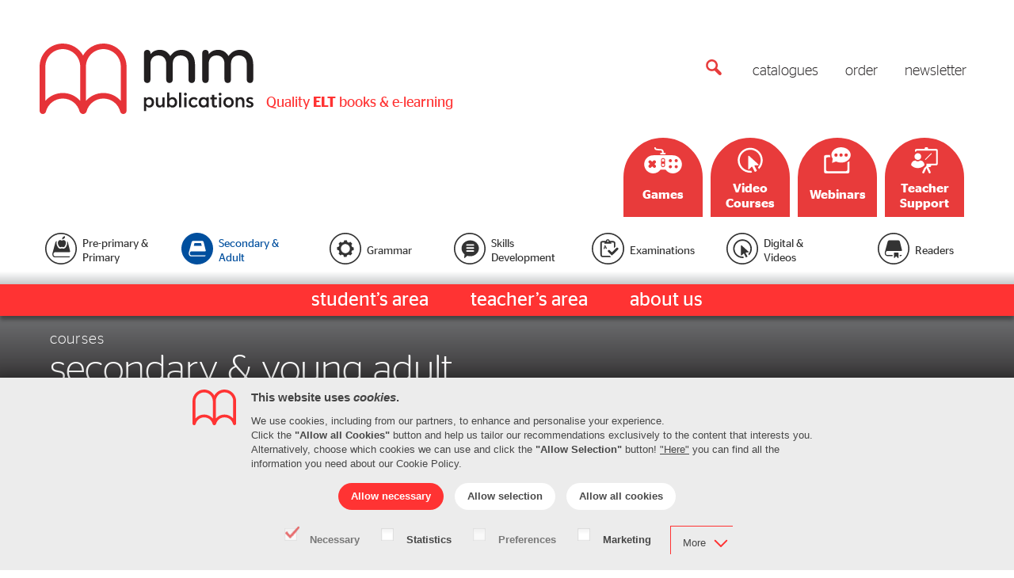

--- FILE ---
content_type: text/html; charset=utf-8
request_url: https://www.mmpublications.com/Secondary-Adult/Channel-Your-English/Channel-Your-English-Pre-Intermediate
body_size: 81107
content:

<!DOCTYPE HTML>
<html>
<head>

    <!-- Global site tag (gtag.js) - Google Analytics -->
    <script async src="https://www.googletagmanager.com/gtag/js?id=UA-1094180-3"></script>
    <script>
        (function (i, s, o, g, r, a, m) {
            i['GoogleAnalyticsObject'] = r; i[r] = i[r] || function () {
                (i[r].q = i[r].q || []).push(arguments)
            }, i[r].l = 1 * new Date(); a = s.createElement(o),
                m = s.getElementsByTagName(o)[0]; a.async = 1; a.src = g; m.parentNode.insertBefore(a, m)
        })(window, document, 'script', '//www.google-analytics.com/analytics.js', 'ga');

        ga('create', 'UA-1094180-3', 'auto');
        ga('send', 'pageview');
    </script> 

    <!-- Google Tag Manager -->
    <script>
        (function (w, d, s, l, i) {
            w[l] = w[l] || []; w[l].push({
                'gtm.start':
                    new Date().getTime(), event: 'gtm.js'
            }); var f = d.getElementsByTagName(s)[0],
                j = d.createElement(s), dl = l != 'dataLayer' ? '&l=' + l : ''; j.async = true; j.src =
                    'https://www.googletagmanager.com/gtm.js?id=' + i + dl; f.parentNode.insertBefore(j, f);
        })(window, document, 'script', 'dataLayer', 'GTM-WVQRVGW');
    </script> 
    <!-- End Google Tag Manager -->


    <script>
        function allGA() {
            window.dataLayer = window.dataLayer || [];

            if (document.cookie.indexOf('_userConsentGA=') == -1) {
                //If not, then disable tracking (default)
                window['ga-disable-UA-1094180-3'] = true;
            }
            else {
                //Enable tracking
                window['ga-disable-UA-1094180-3'] = false;
            }

            function gtag() { dataLayer.push(arguments); }

            gtag('js', new Date());
            gtag('config', 'UA-1094180-3');
        }
        allGA();
    </script>
            <title>MM Publications - Channel Your English Pre-Intermediate</title>


    <meta content="text/html; charset=UTF-8" http-equiv="Content-Type">
    <link rel="canonical" href="https://www.mmpublications.com">
     
    <meta name="viewport" content="width=device-width, initial-scale=1, maximum-scale=1, user-scalable=0">
    <meta id="MetaDescription" name="DESCRIPTION" content="MM Publications is a publisher for English language teaching material - Complete ELT and ESL solutions">
    <meta id="MetaKeywords" name="KEYWORDS" content="teach english,interactive whiteboards,iwb,blended learning,cef,elt,esl,efl,tefl,ESP,coursebook,english courses,english language teaching,elt multimedia,elt software,online english,ELT books,EFL books,graded readers,practice tests,FCE,grammar,e-learning,ecce,ecpe,toefl,toeic,ielts,language exams,tesl,tesol,english grammar,young english learner,pizarras interactivas,escuela de idiomas,Inglés,Cursos de Inglés,Libros de ELT,gramática de Inglés,exámenes de idiomas,Recursos Inglés,primaria Inglés,DotNetNuke,DNN">
    <meta id="MetaCopyright" name="COPYRIGHT" content="Copyright © 2017 by MM Publications">
    <meta id="MetaAuthor" name="AUTHOR" content="MM Publications - Quality ELT Books and Multimedia">
    <meta name="RESOURCE-TYPE" content="DOCUMENT">
    <meta name="DISTRIBUTION" content="GLOBAL">
    <meta name="REVISIT-AFTER" content="1 DAYS">
    <meta name="RATING" content="GENERAL">

     

    <link href="/Content/css/bootstrap.min.css" rel="stylesheet"> 

    

     

    
    <script type="text/javascript" src="/Content/js/jquery-min_3-3-1.js"></script>
    

    
    <script src="https://maxcdn.bootstrapcdn.com/bootstrap/3.3.7/js/bootstrap.min.js"></script>

    <script src="https://code.jquery.com/ui/1.11.4/jquery-ui.min.js"></script>
    <script type="text/javascript" src="/Content/js/cookies.js"></script> 
    <link rel="icon" href="/Content/images/favicon.ico" type="image/x-icon" />

    <!-- LOAD BUNBLE CSS -->
    <link href="/Content/MySiteCssOld?v=vh1Zm5wAST3uVTPiDVC8lbsoyDpiih_STwZs3ehSlwo1" rel="stylesheet"/>

    <link href="/Content/MySiteCssNew?v=q15nHb46GR8TWhvLnDta8GyI-npP8QdKWcJd_G7kBpE1" rel="stylesheet"/>


    <!-- LOAD BUNBLE JS -->
    <script src="/Content/MySitejsOld?v=e-kXjvBduCngC_isk08NChDy5EVeG_x2LwxVKXUcuSk1"></script>

    <script src="/Content/MySitejsNew?v=kGU0ElmswkZiClJM4EccKrBYALm6inTuedKXwYAsnmg1"></script>


    <!-- LOAD BUNBLE JS FOR ANALYTICS -->
    <script src="/Content/MySitejsGA?v=U-0JPcSouP7Z_wFk35FawfUSa6LJ7OK5ND2AmsaLaLI1"></script>
 

    <link rel="stylesheet" href="/DXR.axd?r=1_208,0_4831,1_66,1_67,1_207,0_4834,0_4970,0_4973,1_72-dwPMs&p=ca4a885f" />
    <script id="dxis_1521080245" src="/DXR.axd?r=1_9,1_10,1_253,1_21,1_62,1_11,1_12,1_13,1_14,1_18,1_181,1_182,1_183,1_19,1_20,17_0,1_180,17_24,1_203,17_25,1_192,17_18,1_201,17_20,1_186,1_188,1_196,1_15,1_39,1_197,1_198,1_202,1_184,1_191,17_17,17_22,1_190,17_19,1_59,1_193,1_187,17_16,1_195,1_38,1_189,17_43,1_200,1_194,17_21-uwPMs"></script>

    



    <!--[if lt IE 9]>
        <script src="https://oss.maxcdn.com/libs/html5shiv/3.7.0/html5shiv.js"></script>
        <script src="https://oss.maxcdn.com/libs/respond.js/1.3.0/respond.min.js"></script>
        <script>
            $(document).ready(function () {
                $("html body").css({ 'position': 'relative', 'height': '100%' });
                $("body").html("<div style='width:100%;height:100%;position:relative;text-align:center;display:table'><span style='display: inline-block;height: 100%;vertical-align: middle;'></span><img style='vertical-align:middle' src='/Content/images/Update-Browser.jpg'/></div>");
            });
    </script>
        <![endif]-->
</head>

<body>
    <!-- Google Tag Manager (noscript) -->
    <noscript>
        <iframe src="https://www.googletagmanager.com/ns.html?id=GTM-WVQRVGW"
                height="0" width="0" style="display:none;visibility:hidden"></iframe>
    </noscript> 
    <!-- End Google Tag Manager (noscript) -->
    
    
    
    

<script>
    $(document).ready(function () {

        //________________ dynamic menu categories _start() ________________//
        /*var all_cat_types = JSON.parse($('.all_cat_types').val());

        var y = [];

        for (var m = 0; m < all_cat_types.CatTypesPerSite.length; m++) {
            y.push(all_cat_types.CatTypesPerSite[m].Id);

            var x;
            var whatElse = all_cat_types.CatTypesPerSite[m].UniWith;

            if (whatElse != null) {

                if (jQuery.inArray(whatElse, y) == -1) {

                    var supplementary = jQuery.grep(all_cat_types.CatTypesPerSite, function (n, index) {
                        return n.Id == 5;
                    });
                    //console.log('supplementary is ' + supplementary[0].Type); //ΟΚ
                    x = all_cat_types.CatTypesPerSite[m].Type + ' & ' + supplementary[0].Type;
                    //console.log('cat name is ' + x); //ΟΚ

                    var link = '<a href="/n/' + all_cat_types.CatTypesPerSite[m].UrlPart + '" class="MMcat ' + all_cat_types.CatTypesPerSite[m].Color + '" data-catType="' + all_cat_types.CatTypesPerSite[m].Id + '-' + whatElse + '">' +
                        '<span>' + all_cat_types.CatTypesPerSite[m].LogoCommon + '</span>' +
                        '<span>' + x + '</span>' +
                        '</a>';

                    $('.MMcategories-spread.row').append(link);

                    var link_R = '<a href="/n/' + all_cat_types.CatTypesPerSite[m].UrlPart + '" class="MMcat-list ' + all_cat_types.CatTypesPerSite[m].Color + '" data-catType="' + all_cat_types.CatTypesPerSite[m].Id + '-' + whatElse + '">' + x + '</a>';

                    $('.arrowsHam-dd').append(link_R);
                }
            }
            else {
                x = all_cat_types.CatTypesPerSite[m].Type;

                if (all_cat_types.CatTypesPerSite[m].UrlPart == 'Digital-and-Video') {
                    var link = '<a href="/' + all_cat_types.CatTypesPerSite[m].UrlPart + '" class="MMcat ' + all_cat_types.CatTypesPerSite[m].Color + '" data-catType="' + all_cat_types.CatTypesPerSite[m].Id + '">' +
                        '<span>' + all_cat_types.CatTypesPerSite[m].LogoCommon + '</span>' +
                        '<span>' + x + '</span>' +
                        '</a>';

                    $('.MMcategories-spread.row').append(link);

                    var link_R = '<a href="/' + all_cat_types.CatTypesPerSite[m].UrlPart + '" class="MMcat-list ' + all_cat_types.CatTypesPerSite[m].Color + '" data-catType="' + all_cat_types.CatTypesPerSite[m].Id + '">' + x + '</a>';

                    $('.arrowsHam-dd').append(link_R);
                }
                else {
                    var link = '<a href="/n/' + all_cat_types.CatTypesPerSite[m].UrlPart + '" class="MMcat ' + all_cat_types.CatTypesPerSite[m].Color + '" data-catType="' + all_cat_types.CatTypesPerSite[m].Id + '">' +
                        '<span>' + all_cat_types.CatTypesPerSite[m].LogoCommon + '</span>' +
                        '<span>' + x + '</span>' +
                        '</a>';

                    $('.MMcategories-spread.row').append(link);

                    var link_R = '<a href="/n/' + all_cat_types.CatTypesPerSite[m].UrlPart + '" class="MMcat-list ' + all_cat_types.CatTypesPerSite[m].Color + '" data-catType="' + all_cat_types.CatTypesPerSite[m].Id + '">' + x + '</a>';

                    $('.arrowsHam-dd').append(link_R);
                }

                //console.log('cat name is ' + x); //ΟΚ
            }
        }

        console.log(all_cat_types);
        //console.log('and the winner is '+ y);
        */
        //________________ dynamic menu categories _end() ________________//
    });
</script>

<input type="hidden" class="userInc" />


<div class="headerContents container-fluid">
	<div class="mmHeader vidModified container">
		<div class="row">
			<div class="lside-header">
				<a href="/" class="MM-publications-logo">
					<div>
						<svg version="1.1" x="0px" y="0px" viewBox="0 0 272.205 90" enable-background="new 0 0 272.205 90" xml:space="preserve">
							  <g>
              					<g>
              						<g>
              							<g>
              								<g>
              									<path fill="#221F20" d="M180.933,8.05c-6.227,0-10.756,2.44-14.658,7.932c-3.18-5.265-7.611-7.932-13.154-7.932
              										c-7.375,0-10.41,3.633-12.057,5.722v-1.336c0-2.712-1.58-4.385-4.129-4.385c-2.552,0-4.138,1.673-4.138,4.385v33.574
              										c0,2.696,1.586,4.385,4.138,4.385c2.549,0,4.129-1.688,4.129-4.385V26.102c0-6.792,3.744-10.896,9.998-10.896
              										c6.316,0,10.078,4.104,10.078,10.896v19.908c0,2.696,1.59,4.385,4.139,4.385c2.555,0,4.129-1.688,4.129-4.385V26.102
              										c0-6.792,3.729-10.896,10.004-10.896c6.311,0,10.074,4.104,10.074,10.896v19.908c0,2.696,1.588,4.385,4.129,4.385
              										c2.547,0,4.135-1.688,4.135-4.385V26.368C197.75,13.697,189.304,8.05,180.933,8.05"/>
              									<path fill="#221F20" d="M255.056,8.05c-6.217,0-10.744,2.44-14.639,7.932c-3.191-5.265-7.604-7.932-13.139-7.932
              										c-7.398,0-10.436,3.633-12.08,5.722v-1.336c0-2.712-1.584-4.385-4.127-4.385c-2.549,0-4.137,1.673-4.137,4.385v33.574
              										c0,2.696,1.588,4.385,4.137,4.385c2.543,0,4.127-1.688,4.127-4.385V26.102c0-6.792,3.732-10.896,9.988-10.896
              										c6.316,0,10.094,4.104,10.094,10.896v19.908c0,2.696,1.57,4.385,4.137,4.385c2.541,0,4.117-1.688,4.117-4.385V26.102
              										c0-6.792,3.74-10.896,10.006-10.896c6.303,0,10.084,4.104,10.084,10.896v19.908c0,2.696,1.576,4.385,4.137,4.385
              										c2.539,0,4.115-1.688,4.115-4.385V26.368C271.876,13.697,263.449,8.05,255.056,8.05"/>
              								</g>
              								<g>
              									<path fill="#221F20" d="M135.73,79.874h-0.075v6.444h-2.876V68.69h2.876v1.69h0.075c0.926-1.157,2.183-1.939,4.027-1.939
              										c2.947,0,5.871,2.262,5.871,6.674c0,4.376-2.949,6.622-5.924,6.622C137.865,81.737,136.584,80.978,135.73,79.874z
              										 M142.705,75.115c0-2.588-1.691-4.082-3.59-4.082c-1.893,0-3.633,1.436-3.633,4.103c0,2.517,1.741,4.032,3.633,4.032
              										C141.087,79.167,142.705,77.703,142.705,75.115z"/>
              									<path fill="#221F20" d="M159.13,81.482h-2.879v-1.586h-0.045c-0.855,1.186-2.139,1.841-3.779,1.841
              										c-2.629,0-4.48-1.938-4.48-5.04V68.69h2.879v7.354c0,1.988,1.033,3.1,2.625,3.1c1.629,0,2.801-1.313,2.801-3.303V68.69h2.879
              										V81.482z"/>
              									<path fill="#221F20" d="M165.175,79.874h-0.074v1.608h-2.879V62.546h2.879v7.834h0.074c0.91-1.157,2.17-1.939,4.012-1.939
              										c2.947,0,5.873,2.262,5.873,6.674c0,4.376-2.951,6.622-5.924,6.622C167.296,81.737,166.013,80.978,165.175,79.874z
              										 M172.134,75.115c0-2.588-1.676-4.082-3.588-4.082c-1.893,0-3.621,1.436-3.621,4.103c0,2.517,1.729,4.032,3.621,4.032
              										C170.529,79.167,172.134,77.703,172.134,75.115z"/>
              									<path fill="#221F20" d="M177.447,62.546h2.879v18.936h-2.879V62.546z"/>
              									<path fill="#221F20" d="M185.568,66.475c-1.023,0-1.84-0.833-1.84-1.864c0-1.005,0.816-1.84,1.84-1.84
              										c0.988,0,1.805,0.835,1.805,1.84C187.373,65.642,186.556,66.475,185.568,66.475z M184.099,68.69h2.902v12.792h-2.902V68.69z"/>
              									<path fill="#221F20" d="M201.253,79.369c-1.258,1.384-2.752,2.368-5.158,2.368c-3.713,0-6.418-2.823-6.418-6.622
              										c0-3.827,2.705-6.674,6.441-6.674c2.361,0,3.877,0.932,5.01,2.187l-1.908,1.841c-0.844-0.909-1.781-1.457-3.076-1.457
              										c-2.047,0-3.566,1.677-3.566,4.104c0,2.438,1.52,4.053,3.617,4.053c1.342,0,2.307-0.607,3.193-1.562L201.253,79.369z"/>
              									<path fill="#221F20" d="M202.402,75.115c0-4.412,2.93-6.674,5.852-6.674c1.832,0,3.152,0.73,4.039,1.915h0.049v-1.788h2.898
              										v12.914h-2.898v-1.638h-0.049c-0.838,1.134-2.137,1.893-3.961,1.893C205.353,81.737,202.402,79.491,202.402,75.115z
              										 M212.517,75.135c0-2.667-1.742-4.103-3.594-4.103c-1.912,0-3.619,1.494-3.619,4.082s1.631,4.053,3.619,4.053
              										C210.775,79.167,212.517,77.652,212.517,75.135z"/>
              									<path fill="#221F20" d="M219.337,77.652v-6.416h-2.174V68.69h2.174v-3.146h2.873v3.146h3.471v2.546h-3.471v6.115
              										c0,1.435,0.779,1.816,1.668,1.816c0.521,0,1.088-0.098,1.852-0.358v2.448c-0.938,0.375-1.852,0.479-2.666,0.479
              										C221.027,81.737,219.337,80.728,219.337,77.652z"/>
              									<path fill="#221F20" d="M229.726,66.475c-1.008,0-1.824-0.833-1.824-1.864c0-1.005,0.816-1.84,1.824-1.84
              										c0.99,0,1.803,0.835,1.803,1.84C231.529,65.642,230.716,66.475,229.726,66.475z M228.271,68.69h2.889v12.792h-2.889V68.69z"/>
              									<path fill="#221F20" d="M233.851,75.115c0-3.803,2.816-6.674,6.617-6.674c3.805,0,6.615,2.871,6.615,6.674
              										c0,3.774-2.838,6.622-6.643,6.622C236.64,81.737,233.851,78.889,233.851,75.115z M244.169,75.115
              										c0-2.241-1.555-4.104-3.729-4.104c-2.246,0-3.701,1.84-3.701,4.104c0,2.213,1.529,4.053,3.729,4.053
              										C242.689,79.167,244.169,77.351,244.169,75.115z"/>
              									<path fill="#221F20" d="M249.406,68.69h2.889v1.591h0.076c0.84-1.186,2.072-1.84,3.752-1.84c2.615,0,4.467,1.939,4.467,5.086
              										v7.955h-2.838v-7.278c0-2.036-1.061-3.171-2.666-3.171c-1.629,0-2.791,1.308-2.791,3.374v7.075h-2.889V68.69z"/>
              									<path fill="#221F20" d="M262.505,79.97l1.605-1.966c1.135,0.984,2.096,1.411,3.225,1.411c1.168,0,1.959-0.346,1.959-1.307
              										c0-0.984-1.063-1.359-2.547-1.916c-1.627-0.629-3.699-1.51-3.699-3.949c0-2.419,2.072-3.803,4.566-3.803
              										c1.826,0,3.158,0.479,4.344,1.457l-1.529,1.865c-0.793-0.654-1.68-1.009-2.715-1.009c-1.088,0-1.779,0.533-1.779,1.31
              										c0,1.314,1.779,1.713,2.766,2.087c1.852,0.684,3.504,1.667,3.504,3.728c0,2.546-2.27,3.858-4.977,3.858
              										C265.466,81.737,263.958,81.13,262.505,79.97z"/>
              								</g>
              							</g>
              						</g>
              					</g>
              					<path fill="#E63338" d="M81.137,0C70.033,0,60.35,6.144,55.315,15.192C50.283,6.144,40.598,0,29.496,0C13.233,0,0,13.179,0,29.376
              						v56.521C0,88.164,1.792,90,4.056,90c1.915,0,3.523-1.311,3.976-3.083c2.438-9.584,11.124-16.673,21.465-16.673
              						c10.342,0,19.029,7.089,21.469,16.673C51.596,88.714,53.276,90,55.294,90c2.021,0,3.731-1.288,4.377-3.085
              						c2.439-9.582,11.124-16.671,21.466-16.671c10.341,0,19.014,7.037,21.451,16.621c0.407,1.826,1.992,3.135,3.941,3.135
              						c2.267,0,4.103-1.836,4.103-4.102V29.376C110.632,13.179,97.4,0,81.137,0z M51.641,73.142
              						c-5.408-6.129-13.328-10.006-22.145-10.006c-8.818,0-16.741,3.881-22.149,10.013V29.256c0-12.233,9.917-22.15,22.149-22.15
              						c12.206,0,22.103,9.976,22.146,22.172L51.641,73.142z M103.285,73.149c-5.406-6.132-13.33-10.013-22.148-10.013
              						c-8.816,0-16.736,3.877-22.145,10.006L58.99,29.278C59.033,17.082,68.93,7.106,81.137,7.106c12.232,0,22.148,9.917,22.148,22.15
              						V73.149z"/>
							  </g>
						</svg>
					</div>
				</a>

			</div> <!-- lside-header end -->

			<div class="middle-header vidModified">
				<div class="elt-banner">
					<div>
						Quality <span class="elt-banner-text">ELT</span> books & e-learning
					</div>
				</div>
			</div> <!-- middle-header end -->

			<div class="rside-header">
				<ul class="top-mm-menu vidModified">
					<li class="search-magni-icon">
						

<input type="text" class="searchText init-searchText" />
<div class="glass-svg">
	<svg version="1.1" xmlns="http://www.w3.org/2000/svg" xmlns:xlink="http://www.w3.org/1999/xlink" x="0px" y="0px" viewBox="0 0 18 18.236" enable-background="new 0 0 18 18.236" xml:space="preserve">
			<g>
            <g>
                <path fill="#E73C3C" d="M6.793,13.587C3.046,13.587,0,10.542,0,6.796S3.046,0,6.793,0c3.746,0,6.793,3.05,6.793,6.796
                  	S10.539,13.587,6.793,13.587z  M6.793,2.345c-2.454,0-4.452,1.998-4.452,4.451c0,2.454,1.998,4.45,4.452,4.45
                  	s4.451-1.996,4.451-4.45C11.244,4.342,9.247,2.345,6.793,2.345z"/>
            </g>
            <g>
                <path fill="#E73C3C" d="M16.125,18.236c-0.479,0-0.96-0.184-1.325-0.549l-4.842-4.842c-0.731-0.732-0.731-1.919,0-2.648
                  	c0.733-0.734,1.918-0.734,2.65,0l4.842,4.838c0.732,0.734,0.732,1.918,0,2.652C17.084,18.052,16.604,18.236,16.125,18.236z"/>
            </g>
		</g>
	</svg>
</div>
<span class="rec init-rec">
</span>

					</li>
					<li class="catalogue-item">
						<span>catalogues</span>
						<ul class="mm-catalogues">
							<li>
								<span>
									ELT Catalogue
								</span>
								<ul class="mm-catalogues-actions">
                                    <li>
                                        <a href="/catalogue/Interactive-Catalogue.html" target="_blank">
                                            
                                            
                                            <span>
                                                browse
                                            </span>
                                        </a>
                                    </li>
                                    <li>
                                        <a href="/MM_Catalogue.pdf" download>
                                            
                                            <span>
                                                download
                                            </span>
                                        </a>
                                    </li>
                                </ul>
                            </li>
                            <li>
                                <span>
                                    Readers Catalogue
                                </span>
                                <ul class="mm-catalogues-actions">
                                    <li>
                                        <a href="/readers-catalogue/browse.html" target="_blank">
                                            
                                            <span>
                                                browse
                                            </span>
                                        </a>
                                    </li>
                                    <li>
                                        <a href="/readers-catalogue.pdf" download>
                                            <span>
                                                download
                                            </span>
                                        </a>
                                    </li>
                                </ul>
                            </li>
                        </ul>
                    </li>
                    <li class="order-item"><a href="/Order-Sample-Copies">order</a></li>
                    <li class="newsletter-item"><a href="https://f729ccbe.sibforms.com/serve/[base64]" target="_blank">newsletter</a></li>
                    <li class="search-magni-icon-2">
                        

<input type="text" class="searchText init-searchText" />
<div class="glass-svg">
	<svg version="1.1" xmlns="http://www.w3.org/2000/svg" xmlns:xlink="http://www.w3.org/1999/xlink" x="0px" y="0px" viewBox="0 0 18 18.236" enable-background="new 0 0 18 18.236" xml:space="preserve">
			<g>
            <g>
                <path fill="#E73C3C" d="M6.793,13.587C3.046,13.587,0,10.542,0,6.796S3.046,0,6.793,0c3.746,0,6.793,3.05,6.793,6.796
                  	S10.539,13.587,6.793,13.587z  M6.793,2.345c-2.454,0-4.452,1.998-4.452,4.451c0,2.454,1.998,4.45,4.452,4.45
                  	s4.451-1.996,4.451-4.45C11.244,4.342,9.247,2.345,6.793,2.345z"/>
            </g>
            <g>
                <path fill="#E73C3C" d="M16.125,18.236c-0.479,0-0.96-0.184-1.325-0.549l-4.842-4.842c-0.731-0.732-0.731-1.919,0-2.648
                  	c0.733-0.734,1.918-0.734,2.65,0l4.842,4.838c0.732,0.734,0.732,1.918,0,2.652C17.084,18.052,16.604,18.236,16.125,18.236z"/>
            </g>
		</g>
	</svg>
</div>
<span class="rec init-rec">
</span>

                    </li>
                </ul> <!-- top-menu end -->
			</div> <!-- rside-header end -->
		</div>

        <div class="extraVidLinks">

            

            <div class="gamesBonus">
                <a class="extraVidBtn link-3">
                    <span class="vidBtnIcon">
                        <svg viewBox="0 0 46.545 32.265" enable-background="new 0 0 46.545 32.265" xml:space="preserve">
                        <g>
                        <ellipse fill="#FFFFFF" cx="23.272" cy="16.096" rx="1.582" ry="1.624" />































                        <ellipse fill="#FFFFFF" cx="23.272" cy="21.816" rx="1.582" ry="1.623" />































                        <path fill="#FFFFFF" d="M19.899,3.956c0.863,0.081,1.497-0.044,1.91,0.828c0.186,0.395,0.179,1.632,0.179,2.01l-1.704-0.002
		                            c-0.268,0-0.484,0.453-0.484,1.011c0.002,0.556,0.222,1.006,0.491,1.006l5.662-0.018c0.269,0,0.486-0.455,0.484-1.011
		                            c-0.002-0.557-0.221-1.006-0.491-1.006c0,0-1.306,0.02-1.88,0.004c-0.027-0.912-0.022-2.077-0.511-3.012
		                            c-0.736-1.415-2.36-1.477-3.949-1.589c-0.798-0.056-5.134-0.122-5.321-1.11C14.265,0.924,14.223,0.503,14.182,0H12.4
		                            c0.053,0.947,0.16,1.74,0.642,2.458C14.033,3.936,17.792,3.753,19.899,3.956z" />































                        <path fill="#FFFFFF" d="M36.033,9.916c-0.242-0.048-25.28-0.048-25.521,0C4.65,10.25,0,15.12,0,21.082
		                            c0,6.178,4.992,11.184,11.15,11.184c3.673,0,6.933-1.784,8.966-4.535h6.313c2.034,2.751,5.292,4.535,8.966,4.535
		                            c6.158,0,11.15-5.006,11.15-11.184C46.545,15.12,41.895,10.25,36.033,9.916z M13.962,24.826c-0.765,0.764-2.035,0.734-2.628,0.141
		                            c-0.001-0.001-0.62-0.619-1.442-1.441c-0.823,0.822-1.44,1.44-1.442,1.441c-0.615,0.615-1.863,0.623-2.628-0.141
		                            C5.057,24.06,5.087,22.79,5.68,22.197c0.001-0.002,0.619-0.619,1.442-1.441c-0.823-0.824-1.442-1.442-1.442-1.442
		                            c-0.615-0.615-0.623-1.863,0.142-2.628c0.765-0.765,2.035-0.734,2.628-0.143c0,0,0.618,0.619,1.442,1.442
		                            c0.824-0.823,1.442-1.442,1.442-1.442c0.615-0.615,1.863-0.623,2.628,0.143c0.765,0.765,0.735,2.035,0.142,2.628
		                            c0,0-0.619,0.618-1.442,1.442c0.822,0.822,1.44,1.439,1.441,1.441C14.719,22.812,14.727,24.06,13.962,24.826z M25.834,22.015
		                            c0,1.443-1.145,2.611-2.562,2.611c-1.415,0-2.559-1.168-2.559-2.611v-6.096c0-1.442,1.144-2.612,2.559-2.612
		                            c1.417,0,2.562,1.17,2.562,2.612V22.015z M32.273,25.927c-1.09,0-1.971-0.859-1.971-1.922s0.881-1.922,1.971-1.922
		                            c1.088,0,1.969,0.859,1.969,1.922S33.361,25.927,32.273,25.927z M32.273,18.491c-1.09,0-1.971-0.86-1.971-1.921
		                            c0-1.063,0.881-1.924,1.971-1.924c1.088,0,1.969,0.861,1.969,1.924C34.242,17.63,33.361,18.491,32.273,18.491z M39.531,25.927
		                            c-1.086,0-1.971-0.859-1.971-1.922s0.885-1.922,1.971-1.922c1.087,0,1.969,0.859,1.969,1.922S40.618,25.927,39.531,25.927z
		                                M39.531,18.491c-1.086,0-1.971-0.86-1.971-1.921c0-1.063,0.885-1.924,1.971-1.924c1.087,0,1.969,0.861,1.969,1.924
		                            C41.5,17.63,40.618,18.491,39.531,18.491z" />































                            </g>
                        </svg>
                    </span>
                    <span class="vidBtnTxt">Games</span>
                </a>
                <ul>
                    <li><a href="/Game/PearlHunting" target="_blank">Pearl Hunting </a></li>
                    <li><a href="/Game/HiddenCode" target="_blank">Hidden Code</a></li>
                </ul>
            </div>

            <div class="coursesVids">
                <a class="extraVidBtn link-2">
                    <span class="vidBtnIcon">
                        <svg viewBox="0 0 32 32" enable-background="new 0 0 32 32" xml:space="preserve">
                        <g>
                        <g>
                        <path fill="#FFFFFF" d="M25.522,22.044l-3.63,0.08c-0.51,0.011-0.827,0.557-0.589,1.006l2.726,5.134
										c0.176,0.337,0.043,0.755-0.295,0.931l-1.444,0.738c-0.341,0.176-0.754,0.041-0.926-0.303l-2.706-5.41
										c-0.206-0.414-0.757-0.508-1.09-0.187l-2.907,2.821c-0.432,0.424-1.163,0.115-1.163-0.49V11.06c0-0.595,0.708-0.91,1.149-0.507
										l11.32,10.3C26.428,21.272,26.142,22.032,25.522,22.044z" />
                        <path fill="#FFFFFF" d="M17.271,28.698c0,0-0.829,0.081-1.244,0.081c-7.58,0-13.65-6.592-12.784-14.342
										c0.655-5.892,5.42-10.654,11.31-11.313c7.751-0.867,14.345,5.203,14.345,12.786c0,3.234-1.243,6.346-3.42,8.713
										c0.082,0.139,1.206,1.998,1.288,2.13c2.886-2.86,4.535-6.771,4.535-10.843c0-8.995-7.818-16.199-17.016-15.175
										C7.278,1.516,1.635,7.155,0.854,14.161c-1.027,9.2,6.176,17.021,15.173,17.021c0.951,0,2.281-0.156,2.281-0.156L17.271,28.698z" />
								</g>
							</g>
						</svg>
                    </span>
                    <span class="vidBtnTxt">Video Courses</span>
                </a>
                <ul>
                    <li><a href="/World-Watch-Videos">World Watch</a></li>
                    <li><a href="/Switch-On-Videos">Switch On</a></li>
                    <li><a href="/Pioneer-Clips-Videos">Pioneer Clips</a></li>
                    <li><a href="/Pioneer-On-View-Videos">Pioneer On View</a></li>
                </ul>
            </div>

            
            <div class="webinarsTab" >
                <a class="extraVidBtn link-4"  href=" https://www.gotostage.com/channel/mmwebinars-ondemand ">
                    <span class="vidBtnIcon">
                        <svg viewBox="0 0 45 44.09" enable-background="new 0 0 45 44.09" xml:space="preserve">
                        <g>
                        <g>
                        <path fill="#FFFFFF" d="M39.54,25.51v12a2.88,2.88,0,0,1-2.88,2.89H6.23A2.88,2.88,0,0,1,3.34,37.5V19.72a2.89,2.89,
                                                      0,0,1,2.89-2.89h4.61a12.18,12.18,0,0,1-.68-3.71H2.89A2.89,2.89,0,0,0,0,16v25.2a2.88,2.88,0,0,0,2.89,2.88H40a2.89,
                                                      2.89,0,0,0,2.89-2.88V23.33A18.92,18.92,0,0,1,39.54,25.51Z" />



                        <path fill="#FFFFFF" d="M28.74,0c-9,0-16.27,5.79-16.27,12.93a10.89,10.89,0,0,0,2.22,6.51h0l-1,6.51a.27.27,0,0,0,
                                                      .11.22h0a.28.28,0,0,0,.23.07L20.22,24a.16.16,0,0,0,.09,0,19.37,19.37,0,0,0,8.43,1.87c9,0,16.26-5.79,16.26-12.93S37.72,
                                                      0,28.74,0ZM20.13,15.94A2.81,2.81,0,1,1,23,13.13,2.81,2.81,0,0,1,20.13,15.94Zm8.61,0a2.81,2.81,0,1,1,2.81-2.81A2.81,2.81,
                                                      0,0,1,28.74,15.94Zm8.6,0a2.81,2.81,0,1,1,2.81-2.81A2.81,2.81,0,0,1,37.34,15.94Z" />

                              </g>
                            </g>
                        </svg>
                    </span>
                    <span class="vidBtnTxt">Webinars</span>
                </a>
                
            </div>
            <div class="teacherSup">
                <a class="extraVidBtn link-5" href="/Content/images/PDFs/Support-Material_Info.pdf">
                    <span class="vidBtnIcon">
                        <svg viewBox="0 0 35.76 35" enable-background="new 0 0 35.76 35" xml:space="preserve">
                        <g><g>
                        <path fill="#FFFFFF" d="M19.19,16.89a.54.54,0,0,1-.39-.16.56.56,0,0,1,0-.78l7.84-7.83a.54.54,0,0,1,.78,0,.56.56,0,0,1,0,.78l-7.84,7.83A.54.54,0,0,1,19.19,16.89Z" />

                        <path fill="#FFFFFF" d="M33,2.2H22.72A2,2,0,0,0,20.42,0a2,2,0,0,0-2.3,2.2H7.79A2.41,2.41,0,0,0,5.08,4.71V6.29a7.13,7.13,0,0,1,2.21-.94V5.18A.75.75,0,0,1,8,4.41H32.83a.75.75,0,0,1,.72.77V21.24a.91.91,0,0,1-1,.78H20.5l.09.4a4.17,4.17,0,0,1-1.19,3.71,13.79,13.79,0,0,1-1.82,1.53L15.07,33a1.38,1.38,0,0,0,.67,1.83,1.37,1.37,0,0,0,1.83-.67l3-6.47,3,6.47a1.38,1.38,0,0,0,1.25.8,1.37,1.37,0,0,0,1.24-2L23,26.46h2.19s1.73,0,1.73-2.21h6.49s2.31.25,2.31-2.56v-17A2.42,2.42,0,0,0,33,2.2Z" />

                        <path fill="#FFFFFF" d="M9,27.89A12.09,12.09,0,0,1,.43,24.41,1.45,1.45,0,0,1,0,23.14a8.32,8.32,0,0,1,.79-2.41,5.31,5.31,0,0,1,4.37-3h.7A4.35,4.35,0,0,0,9,18.91,4.39,4.39,0,0,0,12,17.7h.7a5.33,5.33,0,0,1,4.37,3,8,8,0,0,1,.78,2.41,1.42,1.42,0,0,1-.4,1.27A12.09,12.09,0,0,1,9,27.89Z" />

                        <path fill="#FFFFFF" d="M13.52,12.42A4.53,4.53,0,1,1,9,7.89,4.53,4.53,0,0,1,13.52,12.42Z" />

                        </g></g>
                    </svg>
                    </span>
                    <span class="vidBtnTxt">Teacher Support</span>
                </a>
                
            </div>
            
        </div>
		<div class="clearfix"></div>

	</div> <!-- mmHeader end -->
</div> <!-- headerContents end -->

<div class="total-mm-menus  commonPages">


    <div class="MMcategories-area container-fluid">
        <div class="MMcategories container">
            <div class="MMcategories-spread row">
                
                
                
                
                
                
                
                                <a href="/n/Pre-Primary-and-Primary-Courses" class="MMcat preprimary-and-primary" data-catType="4-5">
                                    <span>
                                        <?xml version="1.0" encoding="UTF-8"?><svg enable-background="new 0 0 100 100" version="1.1" viewBox="0 0 100 100" xml:space="preserve" xmlns="http://www.w3.org/2000/svg"><g><g><g fill="#76B72A"><path class="innerCircle" d="m49.999 98c-26.467 0-47.999-21.533-47.999-48s21.532-48 47.999-48 48 21.533 48 48c1e-3 26.467-21.533 48-48 48z"/><path class="circleBorder" d="m49.999 4c25.365 0 46 20.635 46 46s-20.636 46-46 46-45.999-20.636-45.999-46 20.635-46 45.999-46m0-4c-27.57 0-49.999 22.431-49.999 50 0 27.57 22.429 50 49.999 50 27.571 0 50-22.43 50-50 1e-3 -27.569-22.429-50-50-50z"/></g></g><g fill="#fff"><path class="innerShape" d="m30.403 61.406h45.907c0.779 0 1.52-0.371 1.992-0.99 0.467-0.626 0.625-1.43 0.411-2.187l-6.944-27.786c-0.455-1.618-1.598-2.894-3.056-3.557 0.071 0.183 0.147 0.356 0.214 0.547 2.521 7.311-1.949 15.642-3.885 18.233-2.462 3.295-5.47 4.467-7.462 4.467-1.787 0-4.201-0.94-4.805-1.216-0.606 0.278-3.019 1.216-4.805 1.216-1.992 0-5-1.172-7.46-4.466-1.937-2.593-6.408-10.922-3.885-18.234 0.122-0.353 0.257-0.687 0.398-1.014-2.198 0.242-4.058 1.783-4.729 4-0.479 1.586-8.608 32.011-9.025 33.478-0.363 1.261-0.616 2.269-0.616 3.884 0 5.465 3.475 9.912 7.749 9.912h44.298c1.946 0 3.521-1.58 3.521-3.522h-47.818c-2.29 0-4.226-2.925-4.226-6.39 0-3.459 1.936-6.375 4.226-6.375z"/><g><path class="innerShape" d="m64.931 28.435c-1.867-5.403-6.668-5.542-6.668-5.542-0.699 0-1.55-0.013-3.524 1.151-0.53 0.337-1.426 0.581-1.426 0.581s-0.36 0.113-0.867 0.038c-0.369-0.055-0.996-0.213-1.632-0.619-1.975-1.164-2.825-1.151-3.526-1.151 0 0-4.8 0.139-6.666 5.542-1.866 5.405 1.591 12.045 3.209 14.213 1.62 2.167 3.485 2.881 4.363 2.881s2.634-0.604 3.156-0.851c0.521-0.247 1.015-0.411 1.386-0.411h0.082c0.369 0 0.863 0.164 1.385 0.411s2.278 0.851 3.154 0.851c0.879 0 2.744-0.714 4.364-2.881 1.618-2.169 5.075-8.808 3.21-14.213z"/><path class="innerShape" d="m56.37 19.926s3.211-1.172 4.857-2.942c1.974-2.12 1.543-6.399 1.543-6.399-10.37 1.502-9.28 11.235-9.28 11.235 0.431-0.638 2.88-1.894 2.88-1.894z"/></g></g></g></svg>
                                    </span>
                                    <span>
                                        Pre-primary &amp; Primary
                                    </span>
                                </a>
                                <a href="/n/Secondary-and-Adult-Courses" class="MMcat secondary-and-adult" data-catType="6">
                                    <span>
                                        <?xml version="1.0" encoding="UTF-8"?><svg enable-background="new 0 0 100 100" version="1.1" viewBox="0 0 100 100" xml:space="preserve" xmlns="http://www.w3.org/2000/svg"><g><g><g fill="#004F9E"><path class="innerCircle" d="m50.002 98c-26.468 0-48.002-21.534-48.002-48.001s21.534-47.999 48.002-47.999c26.466 0 47.998 21.532 47.998 47.999s-21.532 48.001-47.998 48.001z"/><path class="circleBorder" d="m50.002 4c25.364 0 45.998 20.635 45.998 45.999 0 25.365-20.635 46-45.999 46-25.365 1e-3 -46.001-20.635-46.001-46 0-25.364 20.636-45.999 46.002-45.999m0-4c-27.571 0-50.002 22.43-50.002 49.999 0 27.571 22.431 50 50.002 50 27.569 0 49.999-22.43 49.999-50-1e-3 -27.569-22.43-49.999-49.999-49.999z"/></g></g><path class="innerShape" d="m30.553 58.962h43.924c0.744 0 1.449-0.354 1.904-0.947 0.445-0.598 0.598-1.368 0.396-2.092l-6.648-26.585c-0.646-2.3-2.742-3.883-5.131-3.883h-27.54c-2.349 0-4.396 1.549-5.097 3.86-0.461 1.518-8.237 30.628-8.636 32.033-0.351 1.206-0.592 2.167-0.592 3.715 0 5.227 3.326 9.482 7.418 9.482h42.382c1.863 0 3.371-1.511 3.371-3.37h-45.751c-2.193 0-4.045-2.797-4.045-6.112 0-3.31 1.851-6.101 4.045-6.101zm10.817-26.609h20.531l2.236 8.783h-25.105l2.338-8.783z" fill="#fff"/></g></svg>
                                    </span>
                                    <span>
                                        Secondary &amp; Adult
                                    </span>
                                </a>
                                <a href="/n/Grammar-and-Vocabulary" class="MMcat grammar" data-catType="7">
                                    <span>
                                        <?xml version="1.0" encoding="UTF-8"?><svg enable-background="new 0 0 100 100" version="1.1" viewBox="0 0 100 100" xml:space="preserve" xmlns="http://www.w3.org/2000/svg"><g><g><g fill="#009EE2"><path class="innerCircle" d="m50.001 98c-26.468 0-48.001-21.534-48.001-48.001s21.533-47.999 48.001-47.999c26.467 0 47.999 21.532 47.999 47.999s-21.532 48.001-47.999 48.001z"/><path class="circleBorder" d="M50.001,4C75.365,4,96,24.635,96,49.999C96,75.364,75.365,96,50.001,96C24.636,96,4,75.364,4,49.999                        C4,24.635,24.636,4,50.001,4 M50.001,0C22.432,0,0,22.43,0,49.999C0,77.57,22.432,100,50.001,100                        C77.571,100,100,77.57,100,49.999C100,22.43,77.571,0,50.001,0L50.001,0z"/></g></g><path class="innerShape" d="m65.978 28.77 5.301 5.287c0.225 0.225 0.273 0.642 0.107 0.911l-2.336 3.642c-0.168 0.266-0.209 0.723-0.058 1.021l1.919 4.763c0.09 0.306 0.439 0.625 0.756 0.708l4.2 1.009c0.317 0.079 0.56 0.405 0.568 0.731l-0.167 7.456c-9e-3 0.324-0.27 0.631-0.575 0.709l-4.247 0.84c-0.309 0.057-0.66 0.36-0.762 0.658l-1.676 3.887c-0.148 0.283-0.125 0.741 0.041 1.023l2.329 3.642c0.173 0.271 0.133 0.679-0.091 0.903l-5.291 5.277c-0.235 0.232-0.65 0.281-0.907 0.092l-3.667-2.309c-0.272-0.173-0.731-0.195-1.016-0.064l-4.772 1.932c-0.31 0.072-0.623 0.424-0.71 0.738l-1.033 4.195c-0.063 0.309-0.393 0.558-0.71 0.542l-7.49-0.15c-0.327-6e-3 -0.642-0.253-0.685-0.58l-0.854-4.231c-0.058-0.307-0.368-0.664-0.673-0.772l-3.888-1.667c-0.308-0.137-0.753-0.129-1.025 0.061l-3.652 2.314c-0.256 0.164-0.681 0.124-0.903-0.1l-5.297-5.285c-0.219-0.217-0.26-0.641-0.099-0.9l2.325-3.637c0.178-0.287 0.2-0.73 0.049-1.031l-1.899-4.762c-0.103-0.301-0.452-0.617-0.765-0.693l-4.192-1.035c-0.31-0.078-0.569-0.404-0.569-0.719l0.162-7.448c0.014-0.335 0.266-0.652 0.59-0.694l4.238-0.862c0.302-0.068 0.66-0.361 0.768-0.67l1.678-3.885c0.133-0.283 0.119-0.731-0.068-1.016l-2.327-3.638c-0.164-0.264-0.114-0.681 0.11-0.906l5.297-5.287c0.223-0.226 0.631-0.264 0.899-0.101l3.647 2.324c0.273 0.192 0.741 0.192 1.039 0.057l4.775-1.913c0.309-0.093 0.618-0.432 0.689-0.739l1.037-4.197c0.062-0.315 0.408-0.572 0.736-0.564l4.318 0.102 3.141 0.068c0.332 0 0.649 0.266 0.691 0.588l0.866 4.212c0.049 0.297 0.353 0.664 0.667 0.765l3.879 1.671c0.301 0.152 0.771 0.135 1.025-0.04l3.662-2.32c0.264-0.178 0.679-0.124 0.895 0.087zm-26.105 11.141c-5.593 5.576-5.599 14.621-3e-3 20.202 5.589 5.575 14.66 5.575 20.25 0 5.598-5.581 5.589-14.626-1e-3 -20.202-5.596-5.582-14.653-5.585-20.246 0z" fill="#fff"/></g></svg>
                                    </span>
                                    <span>
                                        Grammar
                                    </span>
                                </a>
                                <a href="/n/Skills-Development" class="MMcat skills-development" data-catType="8">
                                    <span>
                                        <?xml version="1.0" encoding="UTF-8"?><svg enable-background="new 0 0 100 100" version="1.1" viewBox="0 0 100 100" xml:space="preserve" xmlns="http://www.w3.org/2000/svg"><g><g><g fill="#941B80"><path class="innerCircle" d="M49.998,98C23.532,98,2,76.467,2,50S23.532,2,49.998,2C76.466,2,98,23.533,98,50S76.466,98,49.998,98z"/><path class="circleBorder" d="m49.998 4c25.366 0 46.002 20.636 46.002 46s-20.637 46-46.002 46c-25.363 0-45.998-20.636-45.998-46s20.635-46 45.998-46m0-4c-27.566 0-49.998 22.431-49.998 50s22.432 50 49.998 50c27.569 0 50.002-22.431 50.002-50s-22.433-50-50.002-50z"/></g></g><path class="innerShape" d="m24.031 48.987c0-13.862 12.256-25.098 27.379-25.098 15.119 0 27.377 11.236 27.377 25.098 0 13.854-12.258 25.094-27.377 25.094-3.277 0-6.415-0.53-9.323-1.496l-8.636 7.48c-0.576 0.466-1.429 3e-3 -1.354-0.733l1.558-11.254c-5.886-4.6-9.624-11.445-9.624-19.091m16.592 10.788h21.272c1.084 0 1.971-1.014 1.971-2.266-2e-3 -1.254-0.887-2.271-1.971-2.271h-21.272c-1.083 0-1.968 1.018-1.968 2.271 0 1.252 0.885 2.266 1.968 2.266m0-9.443h21.272c1.084 0 1.969-1.021 1.969-2.272 0-1.255-0.885-2.271-1.969-2.271h-21.272c-1.083 0-1.968 1.016-1.968 2.271 0 1.251 0.885 2.272 1.968 2.272m0-9.446h21.272c1.084 0 1.969-1.023 1.969-2.27 0-1.253-0.885-2.272-1.969-2.272h-21.272c-1.083 0-1.968 1.019-1.968 2.272 0 1.247 0.885 2.27 1.968 2.27" fill="#fff"/></g></svg>
                                    </span>
                                    <span>
                                        Skills Development
                                    </span>
                                </a>
                                <a href="/n/Examinations" class="MMcat examinations" data-catType="9">
                                    <span>
                                        <?xml version="1.0" encoding="UTF-8"?><svg enable-background="new 0 0 100 100" version="1.1" viewBox="0 0 100 100" xml:space="preserve" xmlns="http://www.w3.org/2000/svg"><g><g><g fill="#E5007E"><path class="innerCircle" d="M50,98C23.533,98,2,76.467,2,50S23.533,2,50,2c26.468,0,48,21.533,48,48S76.468,98,50,98z"/><path class="circleBorder" d="m50 4c25.364 0 46 20.636 46 46s-20.636 46-46 46-46-20.636-46-46 20.636-46 46-46m0-4c-27.568 0-50 22.433-50 50 0 27.57 22.432 50 50 50 27.57 0 50-22.43 50-50 0-27.567-22.43-50-50-50z"/></g></g><g><path class="innerShape" d="m70.546 27.846c-2.11-2.031-4.972-1.976-5.208-1.971h-10.026c-0.183-1.542-1.107-5.465-5.845-5.465-4.506 0-5.676 3.71-5.978 5.465h-10.609c-2.64 0-4.146 1.066-4.945 1.964-1.529 1.717-1.515 3.89-1.471 4.544v36.027c0 3.044 0.786 5.336 2.336 6.809 1.503 1.434 3.165 1.555 3.641 1.555h0.105 27.035l-4.315-4.563-22.83 4e-3c-7e-3 0-0.271-0.095-0.491-0.301-0.582-0.554-0.918-1.831-0.918-3.504v-36.12l-0.015-0.262c0-5e-3 -0.024-0.756 0.327-1.153 0.323-0.361 1.018-0.438 1.541-0.438h7.203c-1.307 2.21-1.547 4.135-1.547 4.135l21.863 0.095c0-1.633-0.514-3.05-1.211-4.23h6.241c0.066 0.011 1.236 8e-3 1.953 0.697 0.16 0.152 0.645 0.618 0.645 1.988v15.47l4.563-4.706v-10.765c1e-3 -2.737-1.112-4.377-2.044-5.275zm-20.984 1.117c-1.365 0-2.472-1.107-2.472-2.474 0-1.362 1.106-2.468 2.472-2.468 1.362 0 2.471 1.106 2.471 2.468-1e-3 1.367-1.109 2.474-2.471 2.474z" fill="#fff"/><path class="innerShape" d="m60.671 70.612-10.233-10.23c-1.242-1.242-1.543-3.221-0.561-4.676 1.325-1.957 4.012-2.143 5.592-0.558l5.652 5.648c0.496 0.495 1.299 0.495 1.795-1e-3l12.904-12.906c1.42-1.418 3.721-1.418 5.137 0 1.422 1.417 1.422 3.713 0 5.132l-17.59 17.589c-0.743 0.747-1.952 0.747-2.696 2e-3z" fill="#fff"/><g><g><path class="innerShape" d="m39.497 48.932-0.252 1.157c-0.084 0.383-0.217 0.68-0.398 0.898-0.182 0.214-0.412 0.339-0.684 0.37-0.35 0.035-0.648-0.047-0.898-0.252-0.252-0.204-0.395-0.482-0.434-0.832-0.016-0.139-0.018-0.272-0.012-0.398 6e-3 -0.122 0.025-0.234 0.055-0.34l2.016-8.109c0.146-0.584 0.359-1.021 0.641-1.318 0.285-0.299 0.652-0.472 1.107-0.519 0.426-0.049 0.814 0.036 1.154 0.252 0.346 0.212 0.631 0.551 0.855 1.007l3.662 7.614c0.073 0.162 0.127 0.308 0.173 0.436 0.042 0.127 0.068 0.243 0.079 0.342 0.04 0.348-0.048 0.646-0.258 0.888-0.203 0.247-0.491 0.39-0.854 0.429-0.323 0.038-0.604-0.033-0.843-0.211-0.238-0.18-0.438-0.47-0.614-0.868l-0.418-0.99-4.077 0.444zm0.459-2.394 2.637-0.292-1.723-3.949-0.914 4.241z" fill="#fff"/></g></g></g></g></svg>
                                    </span>
                                    <span>
                                        Examinations
                                    </span>
                                </a>
                                <a href="/Digital-and-Video" class="MMcat digital-and-video" data-catType="10">
                                    <span>
                                        <?xml version="1.0" encoding="UTF-8"?><svg enable-background="new 0 0 100 100" version="1.1" viewBox="0 0 100 100" xml:space="preserve" xmlns="http://www.w3.org/2000/svg"><g><g><g fill="#C51932"><path class="innerCircle" d="M49.998,98C23.532,98,2,76.467,2,50S23.532,2,49.998,2C76.467,2,98,23.533,98,50S76.467,98,49.998,98z"/><path class="circleBorder" d="m49.998 4c25.365 0 46.002 20.636 46.002 46s-20.637 46-46.002 46c-25.363 0-45.998-20.636-45.998-46s20.635-46 45.998-46m0-4c-27.569 0-49.998 22.431-49.998 50 0 27.57 22.429 50 49.998 50 27.571 0 50.002-22.43 50.002-50 0-27.569-22.431-50-50.002-50z"/></g></g><g fill="#fff"><path class="innerShape" d="m69.045 62.062-7.02 0.156c-0.984 0.021-1.602 1.074-1.143 1.945l5.273 9.931c0.345 0.653 0.087 1.46-0.566 1.802l-2.793 1.428c-0.661 0.34-1.465 0.079-1.795-0.585l-5.234-10.464c-0.396-0.806-1.465-0.986-2.111-0.364l-5.619 5.459c-0.841 0.819-2.25 0.222-2.25-0.95v-29.608c0-1.15 1.367-1.759 2.222-0.982l21.899 19.928c0.887 0.81 0.336 2.281-0.863 2.304z"/><path class="innerShape" d="m53.08 74.935s-1.603 0.156-2.403 0.156c-14.665 0-26.41-12.754-24.733-27.746 1.271-11.397 10.483-20.611 21.88-21.887 14.995-1.676 27.75 10.066 27.75 24.734 0 6.258-2.405 12.279-6.617 16.856 0.163 0.27 2.334 3.865 2.495 4.122 5.579-5.533 8.774-13.102 8.774-20.979 0-17.401-15.125-31.337-32.923-29.355-13.553 1.51-24.469 12.42-25.98 25.974-1.99 17.8 11.946 32.931 29.354 32.931 1.837 0 4.414-0.305 4.414-0.305l-2.011-4.501z"/></g></g></svg>
                                    </span>
                                    <span>
                                        Digital &amp; Videos
                                    </span>
                                </a>
                                <a href="/n/Readers" class="MMcat readers" data-catType="11">
                                    <span>
                                        <?xml version="1.0" encoding="UTF-8"?><svg enable-background="new 0 0 100 100" version="1.1" viewBox="0 0 100 100" xml:space="preserve" xmlns="http://www.w3.org/2000/svg"><g><g><g fill="#F29100"><path class="innerCircle" d="M50,98C23.533,98,2,76.467,2,50S23.533,2,50,2c26.468,0,48,21.533,48,48S76.468,98,50,98z"/><path class="circleBorder" d="m50 4c25.364 0 46 20.636 46 46s-20.636 46-46 46-46-20.636-46-46 20.636-46 46-46m0-4c-27.572 0-50 22.433-50 50 0 27.57 22.428 50 50 50 27.57 0 50-22.43 50-50 0-27.567-22.43-50-50-50z"/></g></g><g fill="#fff"><path class="innerShape" d="m58.735 74.549 5.042 5.579c0-0.813 1-1.197 1.546-0.595v-16.348c-0.49 0-0.888-0.397-0.888-0.887h-12.51c0 0.488-0.399 0.889-0.89 0.889v16.29c0.54-0.618 1.557-0.236 1.557 0.585l4.816-5.502c0.353-0.402 0.974-0.404 1.327-0.011z"/><g><path class="innerShape" d="m76.411 54.618-6.728-26.92c-0.655-2.328-2.78-3.933-5.196-3.933h-27.89c-2.379 0-4.454 1.57-5.165 3.912-0.463 1.535-8.339 31.015-8.744 32.437-0.352 1.222-0.599 2.198-0.599 3.762 0 5.293 3.37 9.604 7.511 9.604h17.27v-3.414h-17.27c-2.22 0-4.095-2.831-4.095-6.19 0-3.352 1.875-6.176 4.095-6.176h44.483c0.755 0 1.47-0.361 1.929-0.961 0.451-0.605 0.607-1.388 0.399-2.121z"/><path class="innerShape" d="m69.519 73.479h3.004c1.887 0 3.41-1.53 3.41-3.414h-6.414v3.414z"/></g></g></g></svg>
                                    </span>
                                    <span>
                                        Readers
                                    </span>
                                </a>

            </div> <!-- MMcategories-spread end -->

            <div class="MMcategories-ham row">
                <div class="arrowsHam">
                    <svg version="1.1" x="0px" y="0px" viewBox="0 0 30 24" enable-background="new 0 0 30 24" xml:space="preserve">
                    <g>
                    <g>
                    <path fill="#ff3333" d="M28.234,4H1.766C0.789,4,0,3.104,0,1.998C0,0.896,0.789,0,1.766,0h26.469C29.211,0,30,0.896,30,1.998
                						C30,3.104,29.211,4,28.234,4z" />

                				</g>
                    <g>
                    <path fill="#ff3333" d="M28.234,24H1.766C0.789,24,0,23.104,0,22.001c0-1.106,0.789-2.002,1.766-2.002h26.469
                						c0.977,0,1.766,0.896,1.766,2.002C30,23.104,29.211,24,28.234,24z" />

                				</g>
                    <g>
                    <path fill="#ff3333" d="M28.234,14.001H1.766c-0.977,0-1.766-0.893-1.766-2s0.789-2,1.766-2h26.469c0.977,0,1.766,0.893,1.766,2
                						S29.211,14.001,28.234,14.001z" />

                				</g>
							</g>
						</svg>
                </div>
                <div class="arrowsHam-dd">
                    
                    
                    
                    
                    
                     
                    

                                    <a href="/n/Pre-Primary-and-Primary-Courses" class="MMcat-list preprimary-and-primary" data-catType="4-5">Pre-primary &amp; Primary</a>
                                    <a href="/n/Secondary-and-Adult-Courses" class="MMcat-list secondary-and-adult" data-catType="6">Secondary &amp; Adult</a>
                                    <a href="/n/Grammar-and-Vocabulary" class="MMcat-list grammar" data-catType="7">Grammar</a>
                                    <a href="/n/Skills-Development" class="MMcat-list skills-development" data-catType="8">Skills Development</a>
                                    <a href="/n/Examinations" class="MMcat-list examinations" data-catType="9">Examinations</a>
                                    <a href="/Digital-and-Video" class="MMcat-list digital-and-video" data-catType="10">Digital &amp; Videos</a>
                                    <a href="/n/Readers" class="MMcat-list readers" data-catType="11">Readers</a>

                </div>
            </div> <!-- MMcategories-ham end -->
        </div> <!-- MMcategories end -->
    </div> <!-- MMcategories-area end -->


    <div class="mainMMmenu container-fluid">
        <div class="container">
            <div class="row">
                <div class="MMmenuItems">
                    <a href="/" class="tiny-MM-logo">
                        <svg version="1.1" x="0px" y="0px" viewBox="0 0 30.732 25" enable-background="new 0 0 30.732 25" xml:space="preserve">
                        <path fill="#FFFFFF" d="M22.54,0c-3.085,0-5.774,1.707-7.173,4.221C13.969,1.707,11.278,0,8.193,0C3.676,0,0,3.662,0,8.159v15.702
                				C0,24.489,0.499,25,1.128,25c0.531,0,0.979-0.364,1.104-0.856c0.678-2.661,3.089-4.633,5.961-4.633c2.875,0,5.288,1.972,5.964,4.633
                				c0.175,0.5,0.644,0.856,1.204,0.856c0.562,0,1.035-0.357,1.215-0.856c0.68-2.661,3.09-4.633,5.964-4.633
                				c2.872,0,5.28,1.958,5.959,4.619C28.611,24.636,29.05,25,29.591,25c0.631,0,1.141-0.511,1.141-1.139V8.159
                				C30.732,3.662,27.057,0,22.54,0z M14.344,20.316c-1.502-1.701-3.702-2.777-6.151-2.777c-2.448,0-4.648,1.077-6.152,2.781V8.127
                				c0-3.399,2.755-6.153,6.152-6.153c3.392,0,6.143,2.772,6.152,6.158L14.344,20.316z M28.693,20.32
                				c-1.502-1.704-3.705-2.781-6.153-2.781c-2.45,0-4.649,1.076-6.151,2.777V8.132c0.012-3.386,2.76-6.158,6.151-6.158
                				c3.397,0,6.153,2.754,6.153,6.153V20.32z" />

						</svg>
                    </a>
                    <a href="/Student" class="MMitem MM-student">student’s area</a>
                    <a href="/Teacher" class="MMitem MM-teacher">teacher’s area</a>
                    <a href="/About" class="MMitem MM-about">about us</a>
                    <a class="tiny-search-icon">
                        

<input type="text" class="searchText tiny-searchText" />
<div>
	<svg version="1.1" xmlns="http://www.w3.org/2000/svg" xmlns:xlink="http://www.w3.org/1999/xlink" x="0px" y="0px" viewBox="0 0 18 18.236" enable-background="new 0 0 18 18.236" xml:space="preserve">
			<g>
                <g>
                  	<path fill="#ffffff" d="M6.793,13.587C3.046,13.587,0,10.542,0,6.796S3.046,0,6.793,0c3.746,0,6.793,3.05,6.793,6.796
                  		S10.539,13.587,6.793,13.587z  M6.793,2.345c-2.454,0-4.452,1.998-4.452,4.451c0,2.454,1.998,4.45,4.452,4.45
                  		s4.451-1.996,4.451-4.45C11.244,4.342,9.247,2.345,6.793,2.345z"/>
                </g>
                <g>
                  	<path fill="#ffffff" d="M16.125,18.236c-0.479,0-0.96-0.184-1.325-0.549l-4.842-4.842c-0.731-0.732-0.731-1.919,0-2.648
                  		c0.733-0.734,1.918-0.734,2.65,0l4.842,4.838c0.732,0.734,0.732,1.918,0,2.652C17.084,18.052,16.604,18.236,16.125,18.236z"/>
                </g>
			</g>
	</svg>
</div>
<span class="rec tiny-rec">
</span>

                    </a>
                </div> <!-- MMmenuItems end -->
            </div>
        </div>
    </div> <!-- mainMMmenu end -->

    <div class="mainMMmenu-ham container-fluid">
        <div class="container">
            <div class="hamMenu">
                <div class="hamContainer">
                    <a href="/" class="tiny-MM-logo">
                        <svg version="1.1" x="0px" y="0px" viewBox="0 0 30.732 25" enable-background="new 0 0 30.732 25" xml:space="preserve">
                        <path fill="#ffffff" d="M22.54,0c-3.085,0-5.774,1.707-7.173,4.221C13.969,1.707,11.278,0,8.193,0C3.676,0,0,3.662,0,8.159v15.702
                					C0,24.489,0.499,25,1.128,25c0.531,0,0.979-0.364,1.104-0.856c0.678-2.661,3.089-4.633,5.961-4.633c2.875,0,5.288,1.972,5.964,4.633
                					c0.175,0.5,0.644,0.856,1.204,0.856c0.562,0,1.035-0.357,1.215-0.856c0.68-2.661,3.09-4.633,5.964-4.633
                					c2.872,0,5.28,1.958,5.959,4.619C28.611,24.636,29.05,25,29.591,25c0.631,0,1.141-0.511,1.141-1.139V8.159
                					C30.732,3.662,27.057,0,22.54,0z M14.344,20.316c-1.502-1.701-3.702-2.777-6.151-2.777c-2.448,0-4.648,1.077-6.152,2.781V8.127
                					c0-3.399,2.755-6.153,6.152-6.153c3.392,0,6.143,2.772,6.152,6.158L14.344,20.316z M28.693,20.32
                					c-1.502-1.704-3.705-2.781-6.153-2.781c-2.45,0-4.649,1.076-6.151,2.777V8.132c0.012-3.386,2.76-6.158,6.151-6.158
                					c3.397,0,6.153,2.754,6.153,6.153V20.32z" />

							</svg>
                    </a>
                    <div class="zeHamMenu">
                        <svg version="1.1" x="0px" y="0px" viewBox="0 0 29 24" enable-background="new 0 0 29 24" xml:space="preserve">
                        <g>

                        <polyline fill="none" stroke="#FFFFFF" stroke-width="4" stroke-linecap="round" stroke-linejoin="round" stroke-miterlimit="10" points="
              					2,2 14.5,12 27,2 	" />



                        <polyline fill="none" stroke="#FFFFFF" stroke-width="4" stroke-linecap="round" stroke-linejoin="round" stroke-miterlimit="10" points="
              					2,12 14.5,22 27,12 	" />

						  </g>
					</svg>
                    </div>
                    <div class="zeHamMenu-dd">
                        <div class="zeHamMenu-items">
                            <a href="/Student" class="MMitem-ham MM-student">student’s area</a>
                            <a href="/Teacher" class="MMitem-ham MM-teacher">teacher’s area</a>
                            <a href="/About" class="MMitem-ham MM-about">about us</a>
                        </div>
                    </div>
                </div>
            </div> <!-- hamMenu end -->
        </div>
    </div> <!-- mainMMmenu-ham end -->
    <!-- <div class="importantNotif">
            <div class="container">
                To pursue our mission of spreading knowledge during a period defined by novel educational challenges, we have created a Teacher Support Package providing schools around the world with digital content aimed at transferring learning into the digital world. Click <a href="~/Content/images/PDFs/support.pdf" target="_blank">here</a> for a detailed overview of our package.
            </div>
        </div>-->

    </div> <!-- total-mm-menus end -->


    <section id="main">
        

<style>
	 .wrapper.wrapperM.bWhite:nth-child(4) .container {
		 left:13px;
		 right:13px;
	 } /*had to cope with old bootstrap use....*/
</style>

<div class="wrapper wrapperM bRedGradient">
    <div class="container">
        <div class="row">
            <div class="col-xs-12 col-sm-12 col-md-12 col-lg-12">
                <div id="sub">
                    <div id="subHeader" class="StagSans-Light-Web">
                        <div id="subHeaderSmall">
										<span>courses</span>
                                                                                                              

                        </div>
                        <div id="subHeaderBig">
							

							secondary &amp; young adult
						</div>
                    </div>
                </div>
            </div>
        </div>

    </div>
</div>


<div class="wrapper wrapperM bWhite" >
    <div class="container">
        <div class="row">
            <div class="col-xs-12 col-sm-12 col-md-9 col-lg-9">
                <div>
                    <div class="StagSans-Light-Web" id="breadcrumbs">
                        <a href="/">HOME</a> <span>></span> <a class="catala">Catalogue</a>  <span>></span> <a href=/Secondary-Adult/>secondary & young adult</a> <span>></span> <a href=/Secondary-Adult/Channel-Your-English/>channel your english</a> <span>></span> <a href=/Channel-Your-English-Pre-Intermediate/>channel your english pre-intermediate</a> 
                    </div>
                </div>
            </div>
        </div>

       

    </div>
</div>

<div class="wrapper wrapperM bWhite" style="padding-bottom: 50px;">
    <div class="container">


<div class="row">
    <div class="col-xs-12 col-sm-12 col-md-3 col-lg-3 microLeft">
        <div id="catalHeaderImg" class="hidden-xs hidden-sm">
            <img src="/Content/images/Channel-Your-English/Pre-Intermediate/ChannelYourEnglish_Pre-Interm_SB_Cover.jpg" /></div>
        <div style="clear: both"></div>
    </div>
    <div class="col-xs-12 col-sm-12 col-md-9 col-lg-9 microRight">
        <div id="microTitle" class="StagSans-Book-Web">Channel your English <span>Pre-Intermediate</span></div>
        <div id="catalHeaderImgM" class="hidden-md hidden-lg">
            <img src="/Content/images/Channel-Your-English/Pre-Intermediate/ChannelYourEnglish_Pre-Interm_SB_Cover.jpg" /></div>
        <div class="StagSans-Light-Web cPanelSmHeader" style="margin-top: 20px !important; font-size: 30px !important; padding-bottom: 5px;">components</div>
        <div class="StagSans-Semibold-Web" id="cComponentsM">
            <div class="cNodeM" style="margin-left: 0px;"><span>STUDENT’S BOOK</span><div class="cNodeMPanel">
                <img src="/Content/images/Channel-Your-English/Pre-Intermediate/ChannelYourEnglish_Pre-Interm_SB_Cover_Comp.png" style="height: 95%" /></div>
            </div>
            <div class="cNodeM"><span>WORKBOOK + AUDIO CD/CD-ROM</span><div class="cNodeMPanel">
                <img src="/Content/images/Channel-Your-English/Pre-Intermediate/ChannelYourEnglish_Pre-Interm_WB-Stud-CD_Cover.png" /></div>
            </div>
            <div class="cNodeM"><span>GRAMMAR HANDBOOK</span><a href="/Grammar-Vocabulary/Channel-Grammar"><div class="cNodeMPanel">
                <img src="/Content/images/Channel-Your-English/Pre-Intermediate/ChannelYourEnglish_Pre-Interm_GHb_Cover.png" /><div class="cNodePanelOvrl-sMore StagSans-Book-Web"><span class="sMore">SEE MORE</span></div>
            </div>
            </a></div>
            <div class="cNodeM"><span>TEACHER’S BOOK</span><div class="cNodeMPanel">
                <img src="/Content/images/Channel-Your-English/Pre-Intermediate/ChannelYourEnglish_Pre-Interm_TB_Cover.png" /></div>
            </div>
            <div class="cNodeM"><span>WORKBOOK TEACHER’S EDITION</span><div class="cNodeMPanel">
                <img src="/Content/images/Channel-Your-English/Pre-Intermediate/ChannelYourEnglish_Pre-Interm_WB-Teachers_Cover.png" /></div>
            </div>
            <div class="cNodeM"><span>TEACHER’S RESOURCE CD/CD-ROM</span><div class="cNodeMPanel">
                <img src="/Content/images/Channel-Your-English/Pre-Intermediate/ChannelYourEnglish_Begin-Upper-Interm_TR-CD_Cover.png" /><div class="cNodePanelOvrl StagSans-Book-Web">including: tests and portfolio </div>
            </div>
            </div>
            <div class="cNodeM"><span>CLASS CDs</span><div class="cNodeMPanel">
                <img src="/Content/images/Channel-Your-English/Pre-Intermediate/ChannelYourEnglish_Pre-Interm_ClassCDs_Cover.png" /></div>
            </div>
            <div class="cNodeM"><span>DVD</span><a href="/Multimedia/Network/Network-Pre-Intermediate"><div class="cNodeMPanel">
                <img src="/Content/images/Channel-Your-English/Pre-Intermediate/On-Channel-TV_Pre-Interm_DVD_Cover.png" /><div class="cNodePanelOvrl-sMore StagSans-Book-Web"><span class="sMore">SEE MORE</span></div>
            </div>
            </a></div>
            <div class="cNodeM"><span>DVD ACTIVITY BOOK</span><a href="/Multimedia/Network/Network-Pre-Intermediate"><div class="cNodeMPanel">
                <img src="/Content/images/Channel-Your-English/Pre-Intermediate/On-Channel-TV_Pre-Interm_AB_Cover.png" /><div class="cNodePanelOvrl-sMore StagSans-Book-Web"><span class="sMore">SEE MORE</span></div>
            </div>
            </a></div>
            <div class="cNodeM"><span>IWB MATERIAL</span><div class="cNodeMPanel">
                <img src="/Content/images/Channel-Your-English/Pre-Intermediate/ChannelYourEnglish_Pre-Interm_IWB_Cover.png" /><div class="cNodePanelOvrl StagSans-Book-Web">Interactive Whiteboard material including: Student’s Book and Workbook</div>
            </div>
            </div>
        </div>
        <div class="StagSans-Light-Web cPanelSmHeaderGray">recommended readers</div>
        <div id="cPanelList" class="StagSans-Light-Web">
            <ul>
                <li><a href="/Readers/Graded-Readers/">Save the Forest</a></li>
                <li><a href="/Readers/Graded-Readers/">In the Year of the Dragon</a></li>
                <li><a href="/Readers/Graded-Readers/">The Canterville Ghost</a></li>
                <li><a href="/Readers/Graded-Readers/">The Mysterious Island</a></li>
                <li><a href="/Readers/Top-Readers/">Treasure Island</a></li>
                <li><a href="/Readers/Top-Readers/">Oliver Twist</a></li>
                <li><a href="/Readers/Top-Readers/">Kidnapped</a></li>
                <li><a href="/Readers/Top-Readers/">Swiss Family Robinson</a></li>
                <li><a href="/Readers/Top-Readers/">Swallows and Amazons</a></li>
            </ul>
        </div>
        <div class="StagSans-Light-Web cPanelSmHeaderGray">ISBN</div>
        <div id="isbn" class="StagSans-Light-Web">
            <div><span>Student’s Book</span><span>978-960-379-384-7</span></div>
            <div><span>Workbook</span><span>978-960-379-385-4</span></div>
            <div><span>Workbook Teacher’s Edit.</span><span>978-960-379-386-1</span></div>
            <div><span>Grammar Handbook</span><span>978-960-379-706-7</span></div>
            <div><span>Teacher’s Book</span><span>978-960-379-387-8</span></div>
            <div><span>Class CDs</span><span>978-960-443-599-9</span></div>
            <div><span>IWB</span><span>978-960-573-852-5</span></div>
            <div><span>Teacher’s resource CD/CD-ROM</span><span>978-960-478-680-0</span></div>
        </div>
    </div>
</div>


    </div>
</div>



        <div class="generalPics overlayBlackOp">
            <div class="popImage">
            </div>
        </div>

        <div class="oldTALpics overlayBlackOp">
            <div class="popImage">
            </div>
        </div>

        

<script>
	$(document).ready(function () {

		var partnerGo = false;

		function filledFields(a, b, c, d) {
			if (a == "" || b == "") {
				partnerGo = false;
			}
			else {
				partnerGo = true;
			}
		}

        function postMMpack() {
            $.ajax({
                type: "post",
                url: "/MarketingPack",
                contentType: "application/json; charset=utf-8",
                dataType: "json",
                data: JSON.stringify({ "uname": $('input[name="uname"]').val(), "psw": $('input[name="psw"]').val() }),             
                success: function (response) {
                    if (response.success.Data == "ok") {
                        window.location.href = '/MarketingPack';
                    }
                    else {
                        $('.mmPackNotif').css('display', 'block');
						$('.mmPackNotif>p').html(response.success.Data);
						console.log('wrooong');
                    }
                },
                failure: function (response) {
                    if (response.failure == "Error") {
                        //alert('Ooops, something went wrong...');
						$('.mmPackNotif').css('display', 'block');
						$('.mmPackNotif>p').html('Ooops, something went wrong...');
                        console.log('failure');
                    }
                },
                error: function (response) {
                    if (response.failure == "Error") {
                        //alert('Ooops, something went wrong...');
						$('.mmPackNotif').css('display', 'block');
						$('.mmPackNotif>p').html('Ooops, something went wrong...');
                        console.log('some error');
                    }
                }
            });
        }
   
        $(document).on('click', '#submit-pack-form', function (e) {
            e.preventDefault();
            //console.log(window.location.href);
			var userName = $('#marketing-pack-form input[name="uname"]').val();
			var userPass = $('#marketing-pack-form input[name="psw"]').val();
			//console.log(userName + ' - ' + userPass); //OK
			filledFields(userName, userPass);

			if (partnerGo) {
				//loader show
				$('.mmPackNotif').css('display', 'block');
				$('.mmPackNotif>p').html('Please wait...');
				postMMpack();
			}
			else
			{
				$('.mmPackNotif').css('display', 'block');
				$('.mmPackNotif>p').html('Please fill in all required fields.');
			}
            
        });

    });
</script>

<div class="poppyForm form-overlayBlackOp">
	<input type="hidden" class="userInc4"/>

	<div class="packForm">

        <div class="overlayForm">
			<div class="shooForm">
				<svg x="0px" y="0px" viewBox="0 0 42 42" enable-background="new 0 0 42 42" xml:space="preserve">
					<g>
						<circle fill="#ff3333" stroke="#ff3333" stroke-width="2" stroke-miterlimit="10" cx="21" cy="21" r="20"/>
						<g>
							<g>
								<path fill="#ffffff" d="M20.871,25.414l-4.473,5.352c-0.482,0.586-0.935,1.006-1.357,1.26c-0.424,0.254-0.883,0.381-1.377,0.381
									c-0.82,0-1.53-0.306-2.129-0.918c-0.6-0.612-0.898-1.341-0.898-2.188c0-0.481,0.082-0.911,0.244-1.289s0.518-0.872,1.064-1.484
									l5.254-5.762l-4.414-4.473c-0.378-0.403-0.671-0.827-0.879-1.27c-0.209-0.442-0.313-0.872-0.313-1.289
									c0-0.833,0.296-1.569,0.889-2.207c0.592-0.638,1.279-0.957,2.061-0.957c0.494,0,0.957,0.107,1.387,0.322s0.84,0.55,1.23,1.006
									l3.828,4.434l3.516-4.316c0.364-0.442,0.784-0.801,1.26-1.074c0.475-0.273,0.908-0.41,1.299-0.41c0.885,0,1.646,0.31,2.285,0.928
									c0.638,0.618,0.957,1.351,0.957,2.197c0,0.391-0.117,0.813-0.352,1.27s-0.58,0.938-1.035,1.445l-4.16,4.434l4.922,5.566
									c0.599,0.664,0.992,1.218,1.182,1.66c0.188,0.442,0.283,0.931,0.283,1.465c0,0.794-0.283,1.478-0.85,2.051
									s-1.24,0.859-2.021,0.859c-0.534,0-1.02-0.124-1.455-0.371c-0.437-0.247-0.915-0.671-1.436-1.27L20.871,25.414z"/>
							</g>
						</g>
					</g>
				</svg>
			</div>

				<script>
					$(document).ready(function () {
						$('.freshRole').css('display', 'block');
					});
				</script>

			<div class="freshRole">
				<p class="packForm-title">access our<br>marketing pack</p>
				<form id="marketing-pack-form">
					
					<div class="fieldsetGrp">
						
						<span><input type="text" name="uname" placeholder="USERNAME*" autocomplete="off"/></span>
					</div>
					<div class="fieldsetGrp">
						
						<span><input type="password" name="psw" placeholder="PASSWORD*" autocomplete="off"/></span>
					</div>
					<button id="submit-pack-form">CONTINUE</button>  
				</form>

				<div class="mmPackNotif">
					<p></p>
				</div>
			</div>
    
            
        </div>

    </div>
</div>

        <div class="poppyNews news-overlayBlackOp">
            <div class="newsImage">
            </div>
        </div>

    </section>

    

<script>
	$(document).ready(function () {

		$(document).on('click', '.logMarketingPack', function () {
			$(".poppyForm.form-overlayBlackOp").fadeIn();
		});

		$(document).on('click', '.packForm .shooForm', function () {
			$(".poppyForm.form-overlayBlackOp").fadeOut();
			$('#marketing-pack-form input[name="uname"]').val('');
			$('#marketing-pack-form input[name="psw"]').val('');
			$('.mmPackNotif').css('display', 'none');
			$('.mmPackNotif>p').html('');
		});

	});
</script>

<input type="hidden" class="userInc2" />

<div class="footerContents container-fluid">
	<div class="mmFooter container">
			<div class="hidden-xs hidden-sm col-md-4 col-lg-4">
                <div class="lfooter">
                    copyright &copy; <span class="copyYear">...</span>, MM Publications, v5.2.7
                </div>
			</div>
			<div class="col-xs-12 col-sm-12 col-md-8 col-lg-8">
                <div class="rfooter">

                    <a class="MM-contact" href="/Contact-Us">Contact Us</a>

                        <a class="logMarketingPack">Partners' Area</a> 
                    <a class="MM-sitemap" href="/Sitemap">Sitemap</a>
                    
                    <a class="MM-cookies" href="/Cookies-Policy">Cookies Policy</a>
                    <a class="MM-privacy" href="/Privacy-Policy">Privacy Policy</a>
                    <a class="MM-terms" href="/Terms-Of-Use">Terms Of Use</a>
                </div>
			</div>
			<div class="col-xs-12 col-sm-12 hidden-md hidden-lg">
                <div class="lfooter">
                    copyright &copy; <span class="copyYear">...</span>, MM Publications, v5.2.7
                </div>
			</div>
		</div>
</div> <!-- footerContents end -->

    
<!--<script type="text/javascript" src="/Content/js/cookies.js"></script>--> 

<!--<script async src="https://www.googletagmanager.com/gtag/js?id=UA-68769039-13"></script>-->

<div id="GDPRcookies">

    <div class="c-msg">
        <div class="lc-side">
            <div class="c-logo">
                <svg xmlns="http://www.w3.org/2000/svg" id="Layer_1" version="1.1" viewBox="0 0 110.6 90">
                    <defs>
                        <style>
                            .st0 {
                                fill: #f33;
                            }
                        </style>
                    </defs>
                    <path class="st0" d="M81.1,0c-11.1,0-20.8,6.1-25.8,15.2C50.3,6.1,40.6,0,29.5,0,13.2,0,0,13.2,0,29.4v56.5c0,2.3,1.8,4.1,4.1,4.1s3.5-1.3,4-3.1c2.4-9.6,11.1-16.7,21.5-16.7s19,7.1,21.5,16.7c.6,1.8,2.3,3.1,4.3,3.1s3.7-1.3,4.4-3.1c2.4-9.6,11.1-16.7,21.5-16.7s19,7,21.5,16.6c.4,1.8,2,3.1,3.9,3.1s4.1-1.8,4.1-4.1V29.4c0-16.2-13.2-29.4-29.5-29.4ZM51.6,73.1c-5.4-6.1-13.3-10-22.1-10s-16.7,3.9-22.1,10V29.3c0-12.2,9.9-22.1,22.1-22.1s22.1,10,22.1,22.2v43.9ZM103.3,73.1c-5.4-6.1-13.3-10-22.1-10s-16.7,3.9-22.1,10V29.3c0-12.2,9.9-22.2,22.1-22.2s22.1,9.9,22.1,22.2v43.9Z" />
                </svg>
            </div>
        </div>

        <div class="rc-side">
            <h6>This website uses <em>cookies</em>.</h6>
            <p>We use cookies, including from our partners, to enhance and personalise your experience.<br>Click the <strong>"Allow all Cookies"</strong> button and help us tailor our recommendations exclusively to the content that interests you. Alternatively, choose which cookies we can use and click the <strong>"Allow Selection"</strong> button! <a class="abtC" href="/Cookies-Policy">"Here"</a> you can find all the information you need about our Cookie Policy.</p>
        </div>
    </div>



    <div class="c-btns">
        <button class="GDPRconsent-btn highlighted-btn" data-cset="userSays-n">Allow necessary</button>
        <button class="GDPRconsent-btn" data-cset="userSays-s">Allow selection</button>
        <button class="GDPRconsent-btn" data-cset="userSays-a">Allow all cookies</button>
    </div>

    <div class="c-selection">
        <div class="unavailableTick">
            <input class="css-checkbox" type="checkbox" id="c-user-n" checked readonly>
            <label class="css-label" for="c-user-n" data-coption="Necessary">Necessary</label>
        </div>
        <div>
            <input class="css-checkbox" type="checkbox" name="s-cookies" id="c-user-s">
            <label class="css-label" for="c-user-s" data-coption="Statistics">Statistics</label> 
        </div>
        <div>
            <input class="css-checkbox" type="checkbox" name="p-cookies" id="c-user-p">
            <label class="css-label" for="c-user-p" data-coption="Preferences">Preferences</label>
        </div>
        <div>
            <input class="css-checkbox" type="checkbox" name="m-cookies" id="c-user-m">
            <label class="css-label" for="c-user-m" data-coption="Marketing">Marketing</label>
        </div>
        <div class="c-details">
            <span>More</span>
            <span class="c-more"></span>
        </div>
    </div>

    <div class="c-tables nonoshow">
        <div id="c-tabs">
            <ul>
                <li><a href="#c-tabs-1">Cookie declaration</a></li>
                <li><a href="#c-tabs-2">About Cookies</a></li>
            </ul>
            <div id="c-tabs-1">
                <div id="c-cat-tabs">
                    <ul>
                        <li><a href="#c-cat-tabs-1">Necessary</a></li>
                        <li><a href="#c-cat-tabs-3">Statistics</a></li>
                        <li><a href="#c-cat-tabs-2">Preferences</a></li>
                        <li><a href="#c-cat-tabs-4">Marketing</a></li>
                        <li><a href="#c-cat-tabs-5">Unclassified</a></li>
                    </ul>
                    <div id="c-cat-tabs-1"> 
                        <table class="combo-site-cookies-list">
                            <thead>
                                <tr>                                    
                                    <th>Cookie Name</th>
                                    <th>Domain</th>
                                    <th>Purpose</th>
                                    <th>Expiry</th>
                                    <th>Type</th>
                                </tr>
                            </thead>
                            <tbody>
                                <tr>
                                    <td colspan="5">Cookies of this category are not used.</td>
                                </tr>
                            </tbody>
                        </table>
                    </div>
                    <div id="c-cat-tabs-2">
                        <table class="combo-site-cookies-list">
                            <thead>
                                <tr>
                                    <th scope="col">Cookie Name</th>
                                    <th scope="col">Domain</th>
                                    <th scope="col">Purpose</th>
                                    <th scope="col">Expiry</th>
                                    <th scope="col">Type</th>
                                    
                                </tr>
                            </thead>
                            <tbody>
                                <tr>
                                    <td colspan="5">Cookies of this category are not used.</td>
                                </tr>
                            </tbody>
                        </table>
                    </div>
                    <div id="c-cat-tabs-3">
                        <table class="combo-site-cookies-list">
                            <thead>
                                <tr>
                                    <th scope="col">Cookie Name</th>
                                    <th scope="col">Domain</th>
                                    <th scope="col">Purpose</th>
                                    <th scope="col">Expiry</th>
                                    <th scope="col">Type</th>
                                </tr>
                            </thead>
                            <tbody>
                                <tr>
                                    <td colspan="5">Cookies of this category are not used.</td>
                                </tr>
                            </tbody>
                        </table>
                    </div>
                    <div id="c-cat-tabs-4">
                        <table class="combo-site-cookies-list">
                            <thead>
                                <tr>
                                    <th scope="col">Cookie Name</th>
                                    <th scope="col">Domain</th>
                                    <th scope="col">Purpose</th>
                                    <th scope="col">Expiry</th>
                                    <th scope="col">Type</th>
                                </tr>
                            </thead>
                            <tbody>
                                <tr>
                                    <td colspan="5">Cookies of this category are not used.</td>
                                </tr>
                            </tbody>
                        </table>
                    </div>
                    <div id="c-cat-tabs-5">
                        <table class="combo-site-cookies-list">
                            <thead>
                                <tr>
                                    <th scope="col">Cookie Name</th>
                                    <th scope="col">Domain</th>
                                    <th scope="col">Purpose</th>
                                    <th scope="col">Expiry</th>
                                    <th scope="col">Type</th>
                                </tr>
                            </thead>
                            <tbody>
                                <tr>
                                    <td colspan="5">Cookies of this category are not used.</td>
                                </tr>
                            </tbody>
                        </table>
                    </div>
                </div>
            </div>
            <div id="c-tabs-2">
                <p>
                    Cookies are small text files that can be used by websites to make a user’s experience more efficient.
                    The law states that we can store cookies on your device if they are strictly necessary for the operation of this site. For all other types of cookies, we need your permission.
                    You can change or withdraw your consent from the Cookie Declaration on our website. For more information, please refer to our <a href="/Cookies-Policy" target="_blank"><b>Cookies Policy</b></a>.
                    Learn more about who we are, how you can contact us, and how we process personal data in our <a href="/Privacy-Policy" target="_blank"><b>Privacy Policy</b></a>.
                </p>
                <p class="gimmeTop">Visit <a href="https://policies.google.com/" target="_blank"><b>Overview of Google Analytics Privacy</b></a> for more information.</p>
            </div>

        </div>
    </div>


</div>




    </body>

</html>


--- FILE ---
content_type: text/css; charset=utf-8
request_url: https://www.mmpublications.com/Content/MySiteCssOld?v=vh1Zm5wAST3uVTPiDVC8lbsoyDpiih_STwZs3ehSlwo1
body_size: 65305
content:
@font-face{font-family:'Stag Sans Web';src:url('css/fonts/StagSans-Light-Web.eot');src:url('css/fonts/StagSans-Light-Web.eot?#iefix') format('embedded-opentype'),url('css/fonts/StagSans-Light-Web.ttf') format('truetype'),url('css/fonts/StagSans-Light-Web.svg#Stag Sans Web') format('svg');font-weight:300;font-style:normal;font-stretch:normal}@font-face{font-family:'Stag Sans Web';src:url('css/fonts/StagSans-Book-Web.eot');src:url('css/fonts/StagSans-Book-Web.eot?#iefix') format('embedded-opentype'),url('css/fonts/StagSans-Book-Web.ttf') format('truetype'),url('css/fonts/StagSans-Book-Web.svg#Stag Sans Web') format('svg');font-weight:400;font-style:normal;font-stretch:normal}@font-face{font-family:'Stag Sans Web';src:url('css/fonts/StagSans-Semibold-Web.eot');src:url('css/fonts/StagSans-Semibold-Web.eot?#iefix') format('embedded-opentype'),url('css/fonts/StagSans-Semibold-Web.ttf') format('truetype'),url('css/fonts/StagSans-Semibold-Web.svg#Stag Sans Web') format('svg');font-weight:600;font-style:normal;font-stretch:normal}body,html{min-height:100%;height:auto!important;height:100%}html{position:relative}body{background-color:#fff}.svg1{width:140.167px;height:78.167px}.svg2{width:372.667px;height:78.167px;margin-left:30px}.footerWrapper{position:absolute;bottom:0;width:100%}a:visited{text-decoration:none}.StagSans-Light-Web{font-family:'Stag Sans Web';font-weight:300;font-style:normal;font-stretch:normal}.StagSans-Book-Web{font-family:'Stag Sans Web';font-weight:400;font-style:normal;font-stretch:normal}.StagSans-Semibold-Web{font-family:'Stag Sans Web';font-weight:600;font-style:normal;font-stretch:normal}.siteRedSemibold{color:#f33;font-size:15px;font-weight:700}.siteRedSemibold a{color:#f33}.siteRedSemibold a:hover{color:#333}.container{position:relative;min-width:300px}.header{height:155px}.logo{position:relative;margin-top:40px}.logoimg{float:left}.banner{float:right}.search{font-size:13px;position:absolute;height:80px;top:40px;right:0;letter-spacing:.5px}.sign-in,.sign-inMobile{display:none}.sign-in a,.sign-inMobile a{color:#333}.sign-in a:hover,.sign-inMobile a:hover{color:#f33;cursor:pointer;text-decoration:none}.sign-in span,.sign-inMobile span{color:#f33;font-size:15px}.sign-inMobile{position:absolute;right:0;bottom:10px;font-size:13px}.searchBar{position:absolute;bottom:0;right:0}.searchBar input{color:#333;height:30px;width:0;position:absolute;bottom:0;right:30px;-webkit-transition:width .5s ease-in-out,padding-left .5s ease-in-out;-moz-transition:width .5s ease-in-out,padding-left .5s ease-in-out;-o-transition:width .5s ease-in-out,padding-left .5s ease-in-out;transition:width .5s ease-in-out,padding-left .5s ease-in-out;background-color:#eaeaea;border:0;padding-left:0}.searchBar input[type="text"]{color:#333;font-family:'Stag Sans Web';font-weight:400;font-style:normal;font-stretch:normal}.searchButton{cursor:pointer}.searchButtonMobile{margin-top:-3px;cursor:pointer}.searchBarMobile{float:left;position:relative}.searchBarMobile input{height:30px;width:0;-webkit-transition:width 1s ease-in-out;-moz-transition:width 1s ease-in-out;-o-transition:width 1s ease-in-out;transition:width 1s ease-in-out;background-color:#ccc;border:0}.searchBar img{z-index:2}.searchBar img:hover{cursor:pointer}.bLightyellow{background:#fff100;min-height:40px;line-height:40px;font-size:21px;color:#333;text-align:center}.bLightyellow a{color:#f33}.bLightblack{background:#333}.menubar{height:40px;background-color:#333;position:relative}#menubar{height:40px;background-color:#333;position:relative}#menuFirst{position:absolute;left:171px;letter-spacing:1px}#menuSecond{position:absolute;left:261px;width:875px}#menuSecond span{margin-left:3.39%;position:relative;letter-spacing:1px}.active a,.active{color:#f33!important}#menubar span{font-size:24px;color:#fff;float:left;padding-left:15px;padding-right:15px;line-height:40px;height:40px;-webkit-transition:background-color 200ms linear;-moz-transition:background-color 200ms linear;-o-transition:background-color 200ms linear;-ms-transition:background-color 200ms linear;transition:background-color 200ms linear}#menubar span a{color:#fff}#menubar span:hover{background-color:#f33;cursor:pointer;-webkit-transition:background-color 200ms linear;-moz-transition:background-color 200ms linear;-o-transition:background-color 200ms linear;-ms-transition:background-color 200ms linear;transition:background-color 200ms linear;color:#fff!important}#menubar span:hover a{color:#fff!important}#menuMobileHeader{background:rgba(51,51,51,.95);filter:progid:DXImageTransform.Microsoft.gradient(startColorstr=#f2333333,endColorstr=#f2333333);text-align:center}#menuMobileHeader>span{display:block;line-height:30px;height:30px;cursor:pointer}#dropdownMenu{top:30px;position:absolute;width:100%;z-index:100;text-align:left;background:rgba(51,51,51,.95);filter:progid:DXImageTransform.Microsoft.gradient(startColorstr=#f2333333,endColorstr=#f2333333);display:none}#dropdownMenu>ul{color:#fff;font-size:26px;list-style-position:inside;list-style-type:none}#dropdownMenu>ul>li{line-height:50px;letter-spacing:1px}#dropdownMenu ul>li>a{padding-left:50px;color:#fff}#dropdownMenu a{text-decoration:none;display:block}#dropdownMenu>ul>li>a:hover{background-color:#f33;cursor:pointer}.dropFirstActive{background-color:#f33}#dropdownMenu>ul>li>ul{line-height:50px;letter-spacing:1px;background:rgba(102,102,102,.7);filter:progid:DXImageTransform.Microsoft.gradient(startColorstr=#b2666666,endColorstr=#b2666666);display:none}#dropdownMenu>ul>li>ul>li{font-size:23px;list-style-position:inside;list-style-type:none}#dropdownMenu ul>li>ul>li>a{padding-left:70px;color:#fff}#dropdownMenu>ul>li>ul>li>a:hover{background-color:#333;cursor:pointer}.dropSecActive{background-color:#333}#dropdownMenu>ul>li>ul>li>ul{line-height:50px;padding-left:20px;display:none}#dropdownMenu>ul>li>ul>li>ul>li{font-size:18px;list-style-position:inside;list-style-type:none}#dropdownMenu>ul>li>ul>li>ul>li:hover{color:#f33;cursor:pointer}#dropdownMenu>ul>li>ul>li>ul>li:hover a{color:#f33;cursor:pointer}.divider{height:1px;background-color:#fff}.divider:hover{cursor:default}#overlay{position:absolute;left:-0;top:0;width:100%;height:100%;background:rgba(51,51,51,.75);filter:progid:DXImageTransform.Microsoft.gradient(GradientType=0,startColorstr='#d9333333',endColorstr='#d9333333');z-index:10;opacity:0;-webkit-transition:opacity .6s ease-in-out;-moz-transition:opacity .6s ease-in-out;-o-transition:opacity .6s ease-in-out;-ms-transition:opacity .6s ease-in-out;transition:opacity .6s ease-in-out}.latestOverlay{position:absolute;left:-0;top:0;width:100%;height:100%;background:rgba(51,51,51,.75);z-index:10;opacity:0;-webkit-transition:opacity .3s ease-in-out;-moz-transition:opacity .3s ease-in-out;-o-transition:opacity .3s ease-in-out;-ms-transition:opacity .3s ease-in-out;transition:opacity .3s ease-in-out}#catalogue:hover>span{background-color:#f33;cursor:pointer;-webkit-transition:background-color 200ms linear;-moz-transition:background-color 200ms linear;-o-transition:background-color 200ms linear;-ms-transition:background-color 200ms linear;transition:background-color 200ms linear}#catalogueAbove{position:absolute;color:#fff;left:0;top:40px;width:870px;font-size:32px;z-index:20;background:#f33;background:-moz-linear-gradient(top,rgba(255,51,51,1) 0%,rgba(102,0,0,1) 100%);background:-webkit-gradient(linear,left top,left bottom,color-stop(0%,rgba(255,51,51,1)),color-stop(100%,rgba(102,0,0,1)));background:-webkit-linear-gradient(top,rgba(255,51,51,1) 0%,rgba(102,0,0,1) 100%);background:-o-linear-gradient(top,rgba(255,51,51,1) 0%,rgba(102,0,0,1) 100%);background:-ms-linear-gradient(top,rgba(255,51,51,1) 0%,rgba(102,0,0,1) 100%);background:linear-gradient(to bottom,rgba(255,51,51,1) 0%,rgba(102,0,0,1) 100%);filter:progid:DXImageTransform.Microsoft.gradient(startColorstr='#ff3333',endColorstr='#660000',GradientType=0);-webkit-box-shadow:-10px 0 10px 0 rgba(51,51,51,.5),0 10px 10px 0 rgba(51,51,51,.5);-moz-box-shadow:-10px 0 10px 0 rgba(51,51,51,.5),0 10px 10px 0 rgba(51,51,51,.5);box-shadow:-10px 0 10px 0 rgba(51,51,51,.5),0 10px 10px 0 rgba(51,51,51,.5);padding-top:20px;margin-left:3.39%;display:none}#catalogueAbove div{float:left}.catalogueList{padding-left:0;list-style:none}.catalogueList a{color:#fff}#resources:hover>span{background-color:#f33;cursor:pointer;-webkit-transition:background-color 200ms linear;-moz-transition:background-color 200ms linear;-o-transition:background-color 200ms linear;-ms-transition:background-color 200ms linear;transition:background-color 200ms linear}#resourcesAbove{position:absolute;color:#fff;left:168px;top:40px;width:702px;font-size:32px;z-index:20;background:#f33;background:-moz-linear-gradient(top,rgba(255,51,51,1) 0%,rgba(102,0,0,1) 100%);background:-webkit-gradient(linear,left top,left bottom,color-stop(0%,rgba(255,51,51,1)),color-stop(100%,rgba(102,0,0,1)));background:-webkit-linear-gradient(top,rgba(255,51,51,1) 0%,rgba(102,0,0,1) 100%);background:-o-linear-gradient(top,rgba(255,51,51,1) 0%,rgba(102,0,0,1) 100%);background:-ms-linear-gradient(top,rgba(255,51,51,1) 0%,rgba(102,0,0,1) 100%);background:linear-gradient(to bottom,rgba(255,51,51,1) 0%,rgba(102,0,0,1) 100%);filter:progid:DXImageTransform.Microsoft.gradient(startColorstr='#ff3333',endColorstr='#660000',GradientType=0);-webkit-box-shadow:-10px 0 10px 0 rgba(51,51,51,.5),0 10px 10px 0 rgba(51,51,51,.5);-moz-box-shadow:-10px 0 10px 0 rgba(51,51,51,.5),0 10px 10px 0 rgba(51,51,51,.5);box-shadow:-10px 0 10px 0 rgba(51,51,51,.5),0 10px 10px 0 rgba(51,51,51,.5);padding-top:20px;margin-left:3.39%;display:none}#resourcesAbove div{float:left}.resourcesContent{padding-bottom:50px;padding-top:20px}.resourcesContent p{padding-left:15px}.resourcesContent .cPanelSmHeader:first-of-type{margin-top:0}.resourcesContent .cPanelSmHeader:not(.resourceSong):before{content:'';width:45px;height:45px;display:inline-block;background-image:url(css/images/download-icon.png);background-repeat:no-repeat}.resourcesContent .cPanelSmHeader.resourceSong:before{content:'';display:inline-block;width:90px;height:45px;background-image:url(css/images/download-icon.png),url(css/images/audio-icon.png);background-position:46px 0,0 0;background-repeat:no-repeat,repeat}.resourcesContent img{float:left;position:relative;top:10px}audio{margin:10px 0}ul,li,img{margin:0;padding:0}img{border:0}.siteRedSemibold{color:#f33;font-size:15px;font-weight:700}.siteRedSemibold a{color:#f33}.siteRedSemibold a:hover{color:#333}.catalogueList li{display:list-item;clear:both;font-size:21px;list-style-position:inside;margin-top:15px!important;padding-left:30px!important;line-height:29px;-webkit-transition:background-color 200ms linear;-moz-transition:background-color 200ms linear;-o-transition:background-color 200ms linear;-ms-transition:background-color 200ms linear;transition:background-color 200ms linear}.catalogueList li:hover{background-color:#333;-webkit-transition:background-color 200ms linear;-moz-transition:background-color 200ms linear;-o-transition:background-color 200ms linear;-ms-transition:background-color 200ms linear;transition:background-color 200ms linear;cursor:pointer}#slideshow{position:relative}.slide{width:100%;display:none;position:absolute;top:0;left:0;text-align:center;z-index:2}.slide img{vertical-align:middle}@media(pointer:fine){.sl-btn:hover{background:#fff;border:2px solid #f33}}#slideshow video{width:100%}.slideRelated{height:500px}#quickLinks{position:absolute;right:0;bottom:0;width:25%;height:270px;background:rgba(51,51,51,.85);filter:progid:DXImageTransform.Microsoft.gradient(GradientType=0,startColorstr='#d9333333',endColorstr='#d9333333');border-top:12px solid #f33;transition:opacity .5s ease-in-out,z-index .5s ease-in-out,border .5s ease-in-out;-webkit-transition:opacity .5s ease-in-out,z-index .5s ease-in-out,border .5s ease-in-out;z-index:2}#quickLinksHeader{margin-left:30px;margin-top:22px;font-size:28px;color:#fff;line-height:28px}#quickLinksBody{margin-left:40px;margin-top:30px;font-size:15px}#quickLinksBody a{color:#fff}#quickLinksBody ul{list-style:none;padding-left:0}#quickLinksBody ul li{margin-top:20px;padding-left:20px;padding-bottom:20px;width:205px;border-bottom:2px solid #999;background:url('css/images/arrow.png') no-repeat 0 3px}#quickLinksBody ul li:hover{cursor:pointer;background:url('css/images/arrow-hover.png') no-repeat 0 3px}#quickLinksBody ul li:hover a{color:#f33}#quickLinksBody span{margin-left:10px;display:block}#quickMobileHeader>span{text-align:center;display:block;height:20px;background-color:#f33;line-height:16px;position:relative}#quickMobile{padding-top:20px;padding-bottom:10px;width:100%;z-index:100;text-align:left;background:rgba(51,51,51,.95);filter:progid:DXImageTransform.Microsoft.gradient(startColorstr=#f2333333,endColorstr=#f2333333);display:none}.quickMobilePanelSpan{color:#fff;font-size:15px;width:46%;padding-bottom:20px;padding-top:20px;float:none;margin-left:10px;width:auto}.quickMobilePanelSpan a:hover{color:#f33;text-decoration:none;background:url('css/images/arrow-hover.png') no-repeat 0 3px;cursor:pointer}#quickMobileHeader>span{cursor:pointer}.quickMobilePanelSpan a{color:#fff;display:list-item;list-style-position:inside;list-style:none;background:url('css/images/arrow.png') no-repeat 0 3px;padding-left:20px}#quickMobilePanelHeader{color:#fff;font-size:26px}.courses{border-top:12px solid #f33;min-height:400px;position:relative;margin-top:40px}.comboBanner{margin-left:0!important;margin-right:0!important;height:400px;line-height:400px;text-align:center;position:relative}.coursesWrapper{margin-top:20px;margin-left:16.92%;width:69.49%;position:relative}.coursesHeader{font-size:28px;color:#f33}.coursesHeader a{color:#f33}.coursesBody{margin-top:20px;font-size:15px;color:#333;position:relative}.coursesLinks{margin-top:40px;font-size:18px;list-style-position:inside;color:#666}.coursesLinks a{color:#666}.coursesLinks a:hover{color:#f33}.coursesLinks ul{padding-left:0}.coursesLinks ul li:hover{color:#f33;cursor:pointer}.coursesMore{position:absolute;left:16.92%;bottom:0;font-size:13px;color:#f33}.coursesMore a{color:#f33}#breadcrumbs{text-transform:uppercase;margin-bottom:40px;margin-top:20px}.coursesMore a:hover{color:#666}.coursesMore:hover{cursor:pointer;color:#666}#teaching{margin-left:4.23%;margin-right:4.23%;height:400px;line-height:400px;background:#769ead;background:-moz-linear-gradient(left,#769ead 0%,#97ccde 100%);background:-webkit-gradient(linear,left top,right top,color-stop(0%,#769ead),color-stop(100%,#97ccde));background:-webkit-linear-gradient(left,#769ead 0%,#97ccde 100%);background:-o-linear-gradient(left,#769ead 0%,#97ccde 100%);background:-ms-linear-gradient(left,#769ead 0%,#97ccde 100%);background:linear-gradient(to right,#769ead 0%,#97ccde 100%);filter:progid:DXImageTransform.Microsoft.gradient(startColorstr='#769ead',endColorstr='#97ccde',GradientType=1);text-align:center;position:relative;cursor:pointer}#teaching:hover{background:#13494d!important;background:-moz-linear-gradient(left,#13494d 0%,#30747a 100%)!important;background:-webkit-gradient(linear,left top,right top,color-stop(0%,#13494d),color-stop(100%,#30747a))!important;background:-webkit-linear-gradient(left,#13494d 0%,#30747a 100%)!important;background:-o-linear-gradient(left,#13494d 0%,#30747a 100%)!important;background:-ms-linear-gradient(left,#13494d 0%,#30747a 100%)!important;background:linear-gradient(to right,#13494d 0%,#30747a 100%)!important;filter:progid:DXImageTransform.Microsoft.gradient(startColorstr='#13494d',endColorstr='#30747a',GradientType=1)!important}#teaching img{max-height:90%;max-width:90%;vertical-align:middle;margin:auto}.errorMsg{line-height:20px;font-size:16px;color:#f33}#mailError{visibility:hidden}#emptyError{visibility:hidden}#fileError{display:none}.infos{height:660px;position:relative;background-color:#666}.infosWrapper{margin-top:32px;margin-left:16.92%;width:70%;position:relative}.infosHeader{font-size:28px;color:#fff}.infosBody{margin-top:20px;font-size:15px;color:#fff}.infosImg{margin-top:20px;padding-bottom:30px;border-bottom:2px solid #999}.infosExtra{margin-top:20px;font-size:15px;color:#fff;position:relative;line-height:1.3;padding-bottom:30px;overflow:hidden}#infosExtraFirst{width:25%;float:left}#infosExtraSec{width:65%;float:left;padding-left:9.75%;padding-bottom:20px}#latestAbove{}#presenceHeader{font-size:28px;color:#fff;margin-top:32px;margin-left:16.92%;width:69.49%}#presenceImg{width:100%;margin-top:20px}#presenceBody{margin-left:16.92%;margin-top:30px;width:69.49%;font-size:15px;color:#fff;line-height:1.3}#footer{min-height:60px;background-color:#f33}#copyright{font-size:13px;color:#fff;padding-top:15px}#latest{margin-top:40px;border-top:12px solid #f33;margin-right:4.23%;margin-left:4.23%;position:relative}#latestHeader{font-size:28px;color:#f33;margin-top:20px;margin-left:5.88%}#latestH2{font-size:20px;color:#f33;margin-top:20px;margin-bottom:20px;margin-left:5.88%}#latestFooter{font-size:16px;color:#333;margin-top:20px;margin-bottom:20px;margin-left:5.88%;margin-right:5.88%}.latestPanel{font-size:28px;color:#f33;overflow-y:scroll;height:588px;padding:0 0;overflow-x:hidden;position:relative;margin-left:5.88%}#arrowup{position:absolute;width:20px;height:30px;right:0;top:79px;background:#f33;z-index:3}#arrowdown{position:absolute;width:20px;height:30px;right:0;bottom:0;background:#f33;z-index:3}.news{margin-left:3.93%;margin-top:20px;position:relative;height:20%}.newsImage{height:auto;width:26.6%;float:left}.newsImage img{border:5px solid #fff}.newsBody{width:63%;float:left;margin-left:3.93%;position:relative;height:100%}.newsHeader{font-size:18px;height:25%;line-height:1.2}.newsPanel{font-size:14px;color:#fff;height:75%}.newsPanel p{vertical-align:middle}.newsPanel span{font-size:14px;color:#f33}.newsPanel span:hover,.newsHeader:hover,.newsImage img:hover{cursor:pointer}#sub{background:#f33;background:-moz-linear-gradient(top,rgba(255,51,51,1) 0%,rgba(102,0,0,1) 100%);background:-webkit-gradient(linear,left top,left bottom,color-stop(0%,rgba(255,51,51,1)),color-stop(100%,rgba(102,0,0,1)));background:-webkit-linear-gradient(top,rgba(255,51,51,1) 0%,rgba(102,0,0,1) 100%);background:-o-linear-gradient(top,rgba(255,51,51,1) 0%,rgba(102,0,0,1) 100%);background:-ms-linear-gradient(top,rgba(255,51,51,1) 0%,rgba(102,0,0,1) 100%);background:linear-gradient(to bottom,rgba(255,51,51,1) 0%,rgba(102,0,0,1) 100%);filter:progid:DXImageTransform.Microsoft.gradient(startColorstr='#ff3333',endColorstr='#660000',GradientType=0);zoom:1}#eltSub{background:#62c9dd;background:-moz-linear-gradient(top,#62c9dd 0%,#377d87 100%);background:-webkit-gradient(linear,left top,left bottom,color-stop(0%,#62c9dd),color-stop(100%,#377d87));background:-webkit-linear-gradient(top,#62c9dd 0%,#377d87 100%);background:-o-linear-gradient(top,#62c9dd 0%,#377d87 100%);background:-ms-linear-gradient(top,#62c9dd 0%,#377d87 100%);background:linear-gradient(to bottom,#62c9dd 0%,#377d87 100%);filter:progid:DXImageTransform.Microsoft.gradient(startColorstr='#62c9dd',endColorstr='#377d87',GradientType=0);zoom:1}#subHeader{color:#fff;font-size:48px}#subHeaderSmall{padding-top:35px;letter-spacing:1px;font-size:19px;height:60px}#subHeaderBig{margin-top:-8px;padding-bottom:15px}#subNode{padding-top:45px;padding-bottom:15px;color:#fff;font-size:48px;padding-left:4.24%}#about{margin-top:20px;padding:0 0}.aboutNode:first-child{margin-top:0}.aboutNode{margin-bottom:60px;margin-right:40px}.aboutNodeHeader{background-color:#f33;line-height:40px;font-size:24px;color:#fff;padding-left:10px}.aboutNodeSubheader{background-color:#333;line-height:50px;font-size:24px;color:#fff;padding-left:30px;padding-right:15px}.aboutNodeSubheader img{margin-top:-15px;padding-right:5px}.aboutNodeSubheader span img{padding-left:5px}.aboutNodeBody{min-height:1px;padding-left:3.84%;padding-top:20px;padding-bottom:20px;font-size:15px;color:#333;padding-right:5.13%;background:#ccc;background:-moz-linear-gradient(top,rgba(204,204,204,1) 0%,rgba(255,255,255,1) 100%);background:-webkit-gradient(linear,left top,left bottom,color-stop(0%,rgba(204,204,204,1)),color-stop(100%,rgba(255,255,255,1)));background:-webkit-linear-gradient(top,rgba(204,204,204,1) 0%,rgba(255,255,255,1) 100%);background:-o-linear-gradient(top,rgba(204,204,204,1) 0%,rgba(255,255,255,1) 100%);background:-ms-linear-gradient(top,rgba(204,204,204,1) 0%,rgba(255,255,255,1) 100%);background:linear-gradient(to bottom,rgba(204,204,204,1) 0%,rgba(255,255,255,1) 100%);filter:progid:DXImageTransform.Microsoft.gradient(startColorstr='#cccccc',endColorstr='#ffffff',GradientType=0);overflow:hidden}.aboutNodeBody ul{padding-left:0;list-style-position:inside}#breadcrumbs a{color:#999;font-size:13px;text-decoration:none;cursor:pointer}#breadcrumbs a:hover{color:#333}#breadcrumbs a:last-child{color:#f33!important;cursor:auto}#breadcrumbs span{color:#f33;font-family:'Stag Sans Web';font-weight:400;font-style:normal;font-stretch:normal}#contact{background:#58585b;background:-moz-linear-gradient(top,rgba(88,88,91,1) 0%,rgba(109,110,112,1) 100%);background:-webkit-gradient(linear,left top,left bottom,color-stop(0%,rgba(88,88,91,1)),color-stop(100%,rgba(109,110,112,1)));background:-webkit-linear-gradient(top,rgba(88,88,91,1) 0%,rgba(109,110,112,1) 100%);background:-o-linear-gradient(top,rgba(88,88,91,1) 0%,rgba(109,110,112,1) 100%);background:-ms-linear-gradient(top,rgba(88,88,91,1) 0%,rgba(109,110,112,1) 100%);background:linear-gradient(to bottom,rgba(88,88,91,1) 0%,rgba(109,110,112,1) 100%);filter:progid:DXImageTransform.Microsoft.gradient(startColorstr='#58585b',endColorstr='#6d6e70',GradientType=0);padding-bottom:50px}#contactWrapper{margin-left:13.55%;padding-top:30px;width:72%}#copiesWrapper{padding:30px 50px 0 40px;background:#58585b;background:-moz-linear-gradient(top,rgba(88,88,91,1) 0%,rgba(109,110,112,1) 100%);background:-webkit-gradient(linear,left top,left bottom,color-stop(0%,rgba(88,88,91,1)),color-stop(100%,rgba(109,110,112,1)));background:-webkit-linear-gradient(top,rgba(88,88,91,1) 0%,rgba(109,110,112,1) 100%);background:-o-linear-gradient(top,rgba(88,88,91,1) 0%,rgba(109,110,112,1) 100%);background:-ms-linear-gradient(top,rgba(88,88,91,1) 0%,rgba(109,110,112,1) 100%);background:linear-gradient(to bottom,rgba(88,88,91,1) 0%,rgba(109,110,112,1) 100%);filter:progid:DXImageTransform.Microsoft.gradient(startColorstr='#58585b',endColorstr='#6d6e70',GradientType=0);padding-bottom:50px}#contactHeader{color:#fff;font-size:24px}#contactMore{color:#fff;font-size:15px;margin-top:20px}.contactBody{color:#fff;margin-top:30px;font-size:18px}.contactInput{margin-top:10px;position:relative}.contactInput input,.contactInput textarea,.contactInput select{width:100%}.contactInput textarea{height:210px}#contactSubmit{margin-top:40px;color:#fff;font-size:18px}#contactSubmit:hover{cursor:pointer}#catalHeader{margin-bottom:30px}#catalHeaderMobile{margin-top:30px}#catalHeaderImg{float:left;padding-right:4.24%;position:relative;overflow:hidden;max-width:100%}#catalHeaderImg img{max-width:100%}#catalHeaderSlideshow{position:relative;height:305px;width:218px}#catalHeaderSlideshow img{position:absolute;top:0;left:0;opacity:0;transition:opacity .5s ease-in-out;-webkit-transition:opacity .5s ease-in-out;height:100%;width:100%}.catalHeaderActive{opacity:1!important}#catalHeaderImg:hover>a>#catalHeaderOverlay,#catalHeaderImg:hover>#catalHeaderOverlay,#catalHeaderImgM:hover>#catalHeaderOverlay{bottom:0}#catalHeaderOverlay{position:absolute;bottom:-30px;height:30px;left:0;background-color:#000;color:#fff;width:218px;line-height:30px;text-align:center;font-size:15px;background:rgba(51,51,51,.85);filter:progid:DXImageTransform.Microsoft.gradient(GradientType=0,startColorstr='#d9333333',endColorstr='#d9333333');-webkit-transition:bottom .4s ease-in-out;-moz-transition:bottom .4s ease-in-out;-o-transition:bottom .4s ease-in-out;transition:bottom .4s ease-in-out}#catalHeaderImgMobile:hover>a>#catalHeaderOverlayMobile,#catalHeaderImgMobile:hover>#catalHeaderOverlayMobile{bottom:0}#catalHeaderImgMobile{width:218px;height:305px;position:relative;margin-left:auto;margin-right:auto;overflow:hidden;margin-top:20px}#catalHeaderOverlayMobile{position:absolute;height:30px;bottom:-30px;background-color:#000;color:#fff;width:215px;line-height:30px;text-align:center;font-size:15px;background:rgba(51,51,51,.85);filter:progid:DXImageTransform.Microsoft.gradient(GradientType=0,startColorstr='#d9333333',endColorstr='#d9333333');-webkit-transition:bottom .4s ease-in-out;-moz-transition:bottom .4s ease-in-out;-o-transition:bottom .4s ease-in-out;transition:bottom .4s ease-in-out}#catalHeaderBody{margin-left:263px}#catalHeaderBodyMobile{}#catalHeaderBodyTitle,.elearnTitle{color:#f33;font-size:36px;border-bottom:6px solid #666;padding-bottom:5px;line-height:45px}.cefr img{margin-right:5px!important}#catalHeaderBodySubtitle>img{margin-right:10px}.cefr img{}#catalHeaderBodyTitle img,#catalHeaderBodyTitleMobile img{margin-left:10px}#catalHeaderBodyTitleMobile{color:#f33;font-size:36px;border-bottom:6px solid #666;padding-bottom:5px;line-height:45px}#catalHeaderBodySubtitle{color:#f33;font-size:24px;font-family:Rockwell;margin-top:10px;overflow:hidden}#catalHeaderBodyPanel{font-size:15px;color:#333;max-width:590px;margin-top:35px;padding-right:20px}#catalHeaderBodyPanelMobile{font-size:15px;color:#333;margin-top:25px;padding-right:20px}#catalHeaderBodyLinks{font-size:15px;color:#333;margin-top:12px;float:left}#catalHeaderBodyLinks img{padding-left:10px}.cPanelHeader img:not(.notCollapseArrow),#cMethodologyHeader img,#whHeader img{height:25px;width:auto;position:absolute;right:20px;top:20px}.notCollapseArrow{display:none}#wtcc{position:relative}.seeMore{font-size:15px;color:#f33;white-space:nowrap;cursor:pointer}.seeMoreDiv{-webkit-transition:max-height 1s ease-in-out;-moz-transition:max-height 1s ease-in-out;-o-transition:max-height 1s ease-in-out;transition:max-height 1s ease-in-out;max-height:0;overflow:hidden}#cMenu{position:relative;height:40px;font-size:21px;z-index:1000}#cMenu span:first-child{margin-left:0}#cMenu span a{color:#f33;-webkit-transition:background-color 200ms linear;-moz-transition:background-color 200ms linear;-o-transition:background-color 200ms linear;-ms-transition:background-color 200ms linear;transition:background-color 200ms linear}#cMenu span{padding-left:15px;padding-right:15px;margin-left:30px;line-height:40px;display:inline-block;-webkit-transition:background-color 200ms linear;-moz-transition:background-color 200ms linear;-o-transition:background-color 200ms linear;-ms-transition:background-color 200ms linear;transition:background-color 200ms linear}#cMenu span:hover{color:#fff;background-color:#f33;cursor:pointer;-webkit-transition:background-color 200ms linear;-moz-transition:background-color 200ms linear;-o-transition:background-color 200ms linear;-ms-transition:background-color 200ms linear;transition:background-color 200ms linear}#cMenu span:hover a{color:#fff}.cMenuActive{color:#fff;background-color:#f33;cursor:pointer;-webkit-transition:background-color 200ms linear;-moz-transition:background-color 200ms linear;-o-transition:background-color 200ms linear;-ms-transition:background-color 200ms linear;transition:background-color 200ms linear}#cMenu img{height:24px;position:absolute;right:0;top:6px}#cMenu img:hover{cursor:pointer}#menuFixed{border:2px solid #f33;background:rgba(255,255,255,.95);color:#f33}.f-navMobile{position:fixed;top:0;background-color:#eaeaea;width:100%;left:0;padding-left:20px;z-index:999;height:60px;-webkit-box-shadow:0 5px 5px 0 rgba(51,51,51,.5);-moz-box-shadow:0 5px 5px 0 rgba(51,51,51,.5);box-shadow:0 5px 5px 0 rgba(51,51,51,.5)}.f-navMobileW{position:fixed;top:0;background-color:#666;width:100%;left:0;padding-left:20px;z-index:999;height:60px;-webkit-box-shadow:0 5px 5px 0 rgba(51,51,51,.5);-moz-box-shadow:0 5px 5px 0 rgba(51,51,51,.5);box-shadow:0 5px 5px 0 rgba(51,51,51,.5)}.f-navMobileC{position:fixed;top:0;background-color:#fff;width:100%;left:0;padding-left:20px;z-index:999;height:60px;-webkit-box-shadow:0 5px 5px 0 rgba(51,51,51,.5);-moz-box-shadow:0 5px 5px 0 rgba(51,51,51,.5);box-shadow:0 5px 5px 0 rgba(51,51,51,.5);border-top:1px solid #f33!important}.f-nav{z-index:1;position:fixed;top:0;right:auto;padding-top:0!important;margin-top:0!important;width:100%!important;-webkit-box-shadow:0 5px 5px 0 rgba(51,51,51,.5);-moz-box-shadow:0 5px 5px 0 rgba(51,51,51,.5);box-shadow:0 5px 5px 0 rgba(51,51,51,.5)}.f-menu{height:60px!important;font-size:24px!important}.f-span{line-height:60px!important}#cPanel{padding-top:35px;padding-bottom:30px;background-color:#eaeaea;overflow:hidden;position:relative}.cPanelHeader,.fbHeader{font-size:30px;color:#f33}#cPanelBody{margin-top:20px;font-size:15px;color:#333;-webkit-column-count:2;-moz-column-count:2;column-count:2;-webkit-column-gap:40px;-moz-column-gap:40px;column-gap:40px;margin-bottom:30px}.cPanelSmHeader{font-size:36px;color:#f33;margin-top:40px;padding-bottom:8px;border-bottom:1px solid #f33}.resourceSong>div>div{display:flex}.cPanelSmHeader>span{color:#666}.cPanelSmPanel{font-size:15px;color:#333;margin-top:12px}.cPanelSmPanel li{margin-top:12px;list-style-position:inside}.cPanelSmPanel li a{font-size:15px;color:#333}.cPanelSmPanel li a:hover{color:#f33;cursor:pointer}#cPanelLevelsImages{position:relative;margin-top:15px;margin-bottom:35px;overflow:hidden;text-align:center}.cPNode{width:124px;height:auto;position:relative;margin-bottom:35px;display:inline-block;margin-right:10px;margin-left:10px;position:relative}.cPNodeLevel{display:block;position:absolute;bottom:-25px;left:0;font:15px Stag Sans Web;color:#f33;width:124px}.cPNodeLevel:hover{color:#333}#cPanelLevelsImages div img{width:100%;height:auto;min-width:124px;cursor:auto!important}.cPNode:hover>.cPanelLevelsImagesOverlay{opacity:1}.cPNode:hover{cursor:pointer}.cPanelLevelsImagesOverlay{position:absolute;text-align:left;height:100%;width:100%;top:0;left:0;color:#fff;font-size:15px;background:rgba(51,51,51,.85);filter:progid:DXImageTransform.Microsoft.gradient(GradientType=0,startColorstr='#d9333333',endColorstr='#d9333333');-webkit-transition:opacity .4s ease-in-out;-moz-transition:opacity .4s ease-in-out;-o-transition:opacity .4s ease-in-out;transition:opacity .4s ease-in-out;opacity:0}.cPanelLevelsImagesOverlay ul{font-size:13px;color:#fff;list-style-position:outside;margin-left:25px;margin-top:15px}.cPanelLevelsImagesOverlay>p{margin-top:10px;margin-left:11px;font-size:15px}.cPanelLevelsImagesOverlay>span{position:absolute;right:15px;bottom:15px;font-size:13px}#cComponents{text-align:center;letter-spacing:.3px;color:#898685}#cComponents a{color:#898685}.cNode{display:inline-block;padding-bottom:35px;text-align:center;width:260px}#cComponents{text-align:center!important;margin:25px auto}.cNodePanel{width:260px;height:220px;line-height:220px;background-color:#fff;border-radius:10px;overflow:hidden;margin-top:10px;text-align:center;vertical-align:middle;position:relative}.cNodePanel img{max-height:100%;width:auto;margin-top:-4px;margin:auto}#wh{padding:15px 0 40px 0;background-color:#333}#whHeader{color:#fff;font-size:30px}#whBody,#wh2Body{color:#fff;font-size:15px;-webkit-column-count:2;-moz-column-count:2;column-count:2;-webkit-column-gap:40px;-moz-column-gap:40px;column-gap:40px;margin-top:20px;line-height:25px}#wh2Body ul{margin-left:20px}.wtcc2{padding:20px 0 30px 0}.fbWHy{color:#333;font-size:15px;-webkit-column-count:2;-moz-column-count:2;column-count:2;-webkit-column-gap:40px;-moz-column-gap:40px;column-gap:40px;margin-top:10px;line-height:25px;margin-bottom:50px}.fbWHy li{margin-left:20px}#cMethodologyAbove{zoom:1;position:relative}#cMethodology{padding-right:7.06%;background-color:#fff;padding-top:20px;margin-bottom:20px}#cHow{font-size:15px;padding-top:20px;padding-left:25px;padding-right:50px;padding-bottom:20px;background-color:#eaeaea}.cHowfl{float:left}#cMethodologyHeader,#cMethodologyHeaderM{font-size:30px;color:#f33;padding-bottom:20px}#cMethodologyBody{font-size:15px;color:#333}#cMethodologyBody span{font-size:15px;color:#333}#cMethodologyBody p,#chow p{margin:0!important}#cHow div{width:50%;height:100%}#chow p{margin-bottom:10px}#micro{margin-top:40px;margin-left:50px}.microLeft{padding-right:50px;margin-top:15px}.microRight{padding-right:0;margin-bottom:30px}#microTitle{color:#f33;font-size:36px;border-bottom:6px solid #666;margin-right:6.03%;padding-bottom:5px;width:100%}#microTitle span{color:#666;white-space:nowrap}.cNodeM{display:inline-block;padding-bottom:35px;text-align:center;width:260px}.cNodeMPanel{width:260px;height:220px;line-height:217px;background-color:#eaeaea;border-radius:10px;margin-top:10px;text-align:center;vertical-align:middle;position:relative;overflow:hidden}.cNodeMPanel img{max-height:100%;width:auto;margin-top:-4px;margin:auto}#cComponentsM{margin-top:25px;text-align:center;letter-spacing:.3px;color:#898685}.cNodePanelOvrl{height:50%;width:100%;background:rgba(51,51,51,.75);filter:progid:DXImageTransform.Microsoft.gradient(startColorstr=#bf333333,endColorstr=#bf333333);position:absolute;bottom:-50%;font-size:13px;color:#fff;text-align:left;line-height:normal;padding:15px;-webkit-transition:bottom .4s ease-in-out;-moz-transition:bottom .4s ease-in-out;-o-transition:bottom .4s ease-in-out;transition:bottom .4s ease-in-out}.cNodeMPanel:hover>.cNodePanelOvrl,.cNodePanel:hover>.cNodePanelOvrl{bottom:0}.cPanelSmHeaderGray{color:#666;margin-top:35px;padding-bottom:5px;border-bottom:1px solid #666;font-size:30px;margin-bottom:5px}.cNodePanelOvrl-sMore{height:14%;width:100%;background:rgba(51,51,51,.75);filter:progid:DXImageTransform.Microsoft.gradient(startColorstr=#bf333333,endColorstr=#bf333333);position:absolute;bottom:-50%;font-size:13px;color:#fff;text-align:center;line-height:normal;padding:10px;-webkit-transition:bottom .4s ease-in-out;-moz-transition:bottom .4s ease-in-out;-o-transition:bottom .4s ease-in-out;transition:bottom .4s ease-in-out}.cNodeMPanel:hover>.cNodePanelOvrl-sMore,.cNodePanel:hover>.cNodePanelOvrl-sMore{bottom:0}#cPanelList{margin-top:20px;font-size:21px;color:#f33}#cPanelList ul{padding-left:20px}#cPanelList li{list-style-position:outside;display:list-item}#cPanelList a{color:#f33}#cPanelList a:hover{color:#666}#isbn,.isbn{color:#999}#isbn div,.isbn div{width:100%;padding-bottom:5px;padding-top:5px;border-bottom:1px solid #ccc}#isbn div:first-child,.isbn div:first-child{margin-top:20px}#isbn div:last-child,.isbn div:last-child{border:0}#isbn span,.isbn span{color:#666;font-size:15px}#isbn span:nth-child(even),.isbn span:nth-child(even){position:absolute;left:450px}#catalHeaderImgM{position:relative;margin-top:20px;overflow:hidden;display:inline-block;width:100%}#catalHeaderImgM img{margin-left:auto;margin-right:auto;display:block}#catalHeaderOverlayM{position:absolute;bottom:-30px;height:30px;margin-left:auto;margin-right:auto;left:0;right:0;background-color:#000;color:#fff;width:215px;line-height:30px;text-align:center;font-size:15px;background:rgba(51,51,51,.85);filter:progid:DXImageTransform.Microsoft.gradient(GradientType=0,startColorstr='#d9333333',endColorstr='#d9333333');-webkit-transition:bottom .4s ease-in-out;-moz-transition:bottom .4s ease-in-out;-o-transition:bottom .4s ease-in-out;transition:bottom .4s ease-in-out}#catalHeaderImgM:hover>#catalHeaderOverlayM{bottom:0}.catal-nav{position:fixed!important;top:80px}#titleSelect{width:100%;height:140px;overflow:hidden}#titleSelect>img{position:absolute;-webkit-transition:left .5s ease-in-out,right .5s ease-in-out;-moz-transition:left .5s ease-in-out,right .5s ease-in-out;-o-transition:left .5s ease-in-out,right .5s ease-in-out;transition:left .5s ease-in-out,right .5s ease-in-out;cursor:pointer}#titleSelect>img:first-child:hover{left:0!important}#titleSelect>img:nth-child(2):hover{right:0!important}.titleSelectBr{left:0!important}.titleSelectAm{right:0!important}#titleSelectBody{width:840px;height:115px;margin-left:auto;margin-right:auto;background:#fff;padding:16px 40px 0 40px;text-align:center;font-size:17px;color:#333;margin-top:11px}#titleSelectBody span,#titleSelectBodyM span{color:#f33;cursor:pointer}.expandAmerican:after{content:"\n";white-space:pre}#titleSelectBody span:hover{color:#333}#titleSelectM{margin-left:-20px;margin-right:-20px}#titleSelectBodyM{background:#fff;padding:20px;margin:0 20px}#titleBritish{height:0;overflow:hidden}#titleAmerican{height:0;overflow:hidden}.titleActive{height:100%!important}.video{cursor:pointer}video{display:block;width:100%;margin:0 auto}.videoholder{position:relative;overflow:hidden;height:340px}.videoPlay,.videoStop,.eltVideo{margin:auto;position:absolute;top:-140px;left:550px;bottom:0;right:0;width:140px;height:140px;border-radius:100%;cursor:pointer;z-index:2}.videoPlay,.eltVideo{background:rgba(82,82,82,.8) url(css/images/play.png) center center no-repeat}.videoPlay:hover,.eltVideo:hover{background:rgba(82,82,82,.5) url(css/images/play.png) center center no-repeat}.videoPlay,.videoStop,.homeVideo{margin:auto;position:absolute;top:0;left:0;bottom:0;right:0;width:140px;height:140px;border-radius:100%;cursor:pointer;z-index:2}.videoPlay,.homeVideo{background:rgba(82,82,82,.8) center center no-repeat;background-image:url(css/images/play.png)}.videoPlay:hover,.homeVideo:hover{background:rgba(82,82,82,.5) url(css/images/play.png) center center no-repeat}.videoStop{background:rgba(82,82,82,.8) url(css/images/pause.svg) center center no-repeat;display:none}.videoStop:hover{background:rgba(82,82,82,.5) url(css/images/pause.svg) center center no-repeat}.videoActive{display:block}#titleSelectImages{width:280px;margin:10px auto;overflow:hidden;height:103px}#titleSelectImages>img:first-child{margin-right:30px}#titleSelectImages>img{cursor:pointer;margin-top:-15px;transition:margin .5s ease-in-out;-webkit-transition:margin .5s ease-in-out;display:block;float:left}#titleSelectImages>img:hover,.TitleSelectActive{margin-top:0!important}.bWhite{background:#fff}.bRed{background:#f33}.bRedBorder{border-top:12px solid #f33}.bRedGradient{background:#f33;background:-moz-linear-gradient(top,rgba(255,51,51,1) 0%,rgba(102,0,0,1) 100%);background:-webkit-gradient(linear,left top,left bottom,color-stop(0%,rgba(255,51,51,1)),color-stop(100%,rgba(102,0,0,1)));background:-webkit-linear-gradient(top,rgba(255,51,51,1) 0%,rgba(102,0,0,1) 100%);background:-o-linear-gradient(top,rgba(255,51,51,1) 0%,rgba(102,0,0,1) 100%);background:-ms-linear-gradient(top,rgba(255,51,51,1) 0%,rgba(102,0,0,1) 100%);background:linear-gradient(to bottom,rgba(255,51,51,1) 0%,rgba(102,0,0,1) 100%);filter:progid:DXImageTransform.Microsoft.gradient(startColorstr='#ff3333',endColorstr='#660000',GradientType=0);zoom:1}.bPioneer{background:url('css/images/pioneer.jpg') center center}.bFull{background:url('css/images/Full-Blast-Video-Background.jpg') center center}.bLightGray{background:#eaeaea}.bDarkGray{background:#666}.cefr{font-size:15px;color:#333;display:inline-block}.cefrSpace{letter-spacing:-6px;margin-right:20px;font-size:28px;color:#999}.cefrSpan{color:#999;font-size:17px;display:inline;margin-left:5px}.bBook{margin-bottom:40px}.courseFeatures{margin-left:20px}.courseFeatures li{-webkit-column-break-inside:avoid;page-break-inside:avoid;break-inside:avoid-column}.featuredNode{border-bottom:1px solid #999;overflow:hidden;padding-bottom:25px;padding-top:25px}.featuredNode:first-child{padding-top:0}.featuredNode:last-child{border:none}.bredBorderBottom{border-bottom:6px solid #f33;margin-bottom:25px}.featHeader{margin-bottom:10px;color:#f33;font-size:15px}.featHeader a{color:#f33}.featHeader a:hover{color:#333}.featuredBox{width:180px;height:180px;border:1px solid #999;border-radius:10px;text-align:center;float:left;margin-right:25px}.featuredBox img{max-width:150px;max-height:150px;cursor:pointer;border:1px solid #ccc}.featuredImageWrapper:hover .featuredSeemore{opacity:1!important}.featuredSeemore{width:100%;height:100%;position:absolute;height:100%;width:100%;top:0;left:0;color:#fff;font-size:15px;background:rgba(51,51,51,.85);-webkit-transition:opacity .4s ease-in-out;-moz-transition:opacity .4s ease-in-out;-o-transition:opacity .4s ease-in-out;transition:opacity .4s ease-in-out;opacity:0;cursor:pointer}.featuredSeemore span{position:absolute;right:10px;bottom:10px;font-size:13px}.featuredImageWrapper{display:inline-block;margin-top:15px;position:relative}.featuredBooks{height:180px;position:relative;overflow:hidden}.featureBookLevelDPpl{color:#333;font-size:15px;position:absolute;bottom:0;margin-left:205px;margin-bottom:200px}.featuredBooksTitle a{font-size:28px;color:#f33;text-decoration:none}.featuredBooksTitle a:hover{color:#333}.featuredBooksSubTitle{font-size:15px;color:#333;margin-bottom:5px}.featuredBooksInfo{font-size:15px;color:#333}.featuredBooksLevel{color:#333;font-size:15px;position:absolute;bottom:0}.featuredBooksLevel a{margin:0 3px;text-decoration:none;color:#333}.featuredBooksLevel a:hover{color:#f33}.featuredBooksLevel .featuredUrl:hover{color:#f33;cursor:pointer}.featuredBooksLevel span{color:#f33}.featuredLeft,.featuredRight{float:left;width:50%}.featuredLeft{padding-right:2.5%;border-right:2px dotted #999}.featuredRight{padding-left:2.5%}.privacyTitle,.eLearnS{font-size:24px;color:#f33;font-family:Stag Sans Web;font-weight:300;display:block;margin-bottom:15px;margin-top:20px!important}.privacy p{margin-bottom:15px}.privacy ul{list-style-position:inside;margin-bottom:15px}.privacy{width:100%;margin-bottom:60px}.privacyBold{font-weight:600}.newsletter{margin-bottom:20px;overflow:hidden}#nohover{color:inherit!important;cursor:auto!important}.addInp:hover{color:#f33!important}.newsletterNode{margin:0 30px 30px 0;width:130px;height:110px;border-radius:10px;float:left;text-align:center;position:relative}.newsBlack{background:#333;color:#fff}.newsGray{background:#ccc;color:#000}.newsRed{background:#f33;color:#fff}.newsBlank{border:1px solid #ccc}.newsletterMonth{font-size:17px;display:block;margin-top:21px}.newsletterYear{font-size:45px;display:block;letter-spacing:-4px;margin-top:-5px;position:absolute;bottom:-3px;left:18px;z-index:0}.newsletterOverlay{width:100%;height:100%;position:absolute;height:100%;width:100%;top:0;left:0;color:#fff;font-size:15px;background:rgba(51,51,51,.75);-webkit-transition:opacity .4s ease-in-out;-moz-transition:opacity .4s ease-in-out;-o-transition:opacity .4s ease-in-out;transition:opacity .4s ease-in-out;opacity:0;cursor:pointer;border-radius:10px;z-index:10}.newsletterOverlay:hover{opacity:1!important}.careers{width:100%;font-size:19px;color:#333}input[type='file']{color:transparent;width:100%}.careersRight{height:auto!important;padding-bottom:30px!important;background:-moz-linear-gradient(left,rgba(0,0,0,.5) 0%,rgba(0,0,0,.6) 100%)!important;background:-webkit-gradient(linear,left top,right top,color-stop(0%,rgba(0,0,0,.5)),color-stop(100%,rgba(0,0,0,.6)))!important;background:-webkit-linear-gradient(left,rgba(0,0,0,.5) 0%,rgba(0,0,0,.6) 100%)!important;background:-o-linear-gradient(left,rgba(0,0,0,.5) 0%,rgba(0,0,0,.6) 100%)!important;background:-ms-linear-gradient(left,rgba(0,0,0,.5) 0%,rgba(0,0,0,.6) 100%)!important;background:linear-gradient(to right,rgba(0,0,0,.5) 0%,rgba(0,0,0,.6) 100%)!important}.careersRight #contactHeader{border-bottom:1px solid rgba(255,255,255,.5);padding-bottom:20px}.littleBooksNode{margin-top:40px;width:100%;overflow:hidden}.littleBooksNode .aboutNodeHeader,.gradedReadersNode .aboutNodeHeader{padding-left:20px!important}.littleBooksNode .aboutNodeSubheader,.gradedReadersNode .aboutNodeSubheader{font-size:17px!important;padding-left:20px!important}.readersNode{width:180px;height:165px;border:1px solid #ccc;margin-right:10px;margin-left:10px;margin-top:20px;border-radius:10px;text-align:center;line-height:160px;background:#fff;position:relative;display:inline-block}.readersNode img{max-width:115px;max-height:145px}.littleBooksNode .isbn,.gradedReadersNode .isbn{display:none;overflow:hidden}.littleBooksNode .cPanelSmHeaderGray:hover,.gradedReadersNode .cPanelSmHeaderGray:hover{color:#f33;cursor:pointer}.littleDes{margin-top:15px;font-size:15px;color:#333;width:100%}.ReaderDes{margin-top:30px;font-size:15px;color:#333;width:100%;margin-bottom:40px}.littleBooksNode .aboutNodeBody,.gradedReadersNode .aboutNodeBody{text-align:center}.gradedReadersNode .aboutNodeBody,.littleBooksNode .aboutNodeBody{padding-bottom:0!important;padding-top:0!important}.gradedReadersNode .aboutNodeSubheader,.littleBooksNode .aboutNodeSubheader{line-height:32px!important}.gradedReadersNode{width:100%;margin-top:20px;margin-bottom:55px}.gradedReadersLeft{width:50%;float:left;position:relative;padding-right:50px;border-right:2px dotted #999;margin-top:40px}.gradedReadersRight{width:50%;float:left;position:relative;padding-left:50px;margin-top:40px}.gradedTitle,.gradedReadersMore{font-size:24px;color:#f33;margin-bottom:20px}.gradedReadersLeft .readersNode,.gradedReadersRight .readersNode{width:170px!important}.gradedReadersMore{margin-top:-30px;cursor:pointer;display:none}.gradedReadersMore:hover{color:#333}.featHeader{}.featHeader ul li{display:inline-block;padding-left:20px;background:url('css/images/arrow-hover.png') no-repeat 0 3px;margin-right:50px;cursor:pointer;margin-bottom:10px}.featHeader ul li:hover{color:#333;background:url('css/images/arrow-black.png') no-repeat 0 3px}.featuredBooksTitleSm{margin-bottom:10px}.featuredBooksTitle{line-height:28px}.whatMore{display:block;margin-top:10px;color:#f33;cursor:pointer}.whatMore:hover{color:#666}.whatExpand{display:none}.bWho{background:#666;background:-moz-radial-gradient(center,ellipse cover,rgba(102,102,102,1) 0%,rgba(50,50,50,1) 100%);background:-webkit-gradient(radial,center center,0,center center,100%,color-stop(0%,rgba(102,102,102,1)),color-stop(100%,rgba(50,50,50,1)));background:-webkit-radial-gradient(center,ellipse cover,rgba(102,102,102,1) 0%,rgba(50,50,50,1) 100%);background:-o-radial-gradient(center,ellipse cover,rgba(102,102,102,1) 0%,rgba(50,50,50,1) 100%);background:-ms-radial-gradient(center,ellipse cover,rgba(102,102,102,1) 0%,rgba(50,50,50,1) 100%);background:radial-gradient(ellipse at center,rgba(102,102,102,1) 0%,rgba(50,50,50,1) 100%);filter:progid:DXImageTransform.Microsoft.gradient(startColorstr='#666666',endColorstr='#323232',GradientType=1);margin-bottom:0}.videoN{height:100%}.cont{margin-top:20px}.takeTest{margin:30px 0;width:300px;height:30px;line-height:30px;background:#f33;padding-left:10px;cursor:pointer}.takeTest:hover{background:#333!important}.takeTest span{color:#fff;font-size:20px}.takeTest img{float:right;margin-right:5px;margin-top:7px}.bBlue{background:#a4dced;padding-bottom:40px;padding-top:0;margin-top:140px;margin-bottom:40px}.elt{font-size:17px;color:#333;float:left;padding-right:40px;margin-bottom:50px;margin-top:-25px}.eltGradient{background:#62c9dd;background:-moz-linear-gradient(top,#62c9dd 0%,#377d87 100%);background:-webkit-gradient(linear,left top,left bottom,color-stop(0%,#62c9dd),color-stop(100%,#377d87));background:-webkit-linear-gradient(top,#62c9dd 0%,#377d87 100%);background:-o-linear-gradient(top,#62c9dd 0%,#377d87 100%);background:-ms-linear-gradient(top,#62c9dd 0%,#377d87 100%);background:linear-gradient(to bottom,#62c9dd 0%,#377d87 100%);filter:progid:DXImageTransform.Microsoft.gradient(startColorstr='#62c9dd',endColorstr='#377d87',GradientType=0);zoom:1}.elt div{}.eltWrapper{float:right}.elt h2{font-size:28px;color:#377d87}.eltGr{color:#377d87}.eltLinkage{color:#377d87;background:rgba(98,201,221,.5)}.elt p{font-size:16px;width:550px}.resources{text-align:center;margin:0 auto 30px auto;width:900px}.resourcesNode{width:180px;display:inline-block;margin-left:12.5px;margin-right:12.5px;margin-bottom:30px}.resourcesNode>div{width:180px;height:180px;line-height:180px;border:1px solid #999;border-radius:10px;text-align:center;float:left;margin-right:25px;position:relative}.resourcesNode>div div{width:100%;height:100%;position:absolute;top:0;left:0;background:rgba(51,51,51,.85);border-radius:10px;opacity:0;-webkit-transition:opacity .4s ease-in-out;-moz-transition:opacity .4s ease-in-out;-o-transition:opacity .4s ease-in-out;transition:opacity .4s ease-in-out;cursor:pointer}.resourcesNode>div div:hover{opacity:1!important}.resourcesNode div img{max-width:150px;max-height:150px}.resourcesHeader{display:block;font-size:15px;color:#333;text-align:center}.resourcesSubHeader{display:block;font-size:12px;color:#999;text-align:center;margin-bottom:5px}.overlayReaders{max-width:360px;background:rgba(234,234,234,.9);margin:0 auto;padding:30px;text-align:center;border-radius:10px;display:none;position:relative}.overlayReaders>img{position:absolute;right:-30px;top:-25px;cursor:pointer}.overlayReadersTitle{font-size:19px;color:#f33;margin-bottom:20px;display:block}.overlayReadersText{font-size:15px;color:#666;margin-top:20px;display:block}.readersNode>div{width:100%;height:100%;position:absolute;top:0;left:0;background:rgba(51,51,51,.85);border-radius:10px;opacity:0;-webkit-transition:opacity .4s ease-in-out;-moz-transition:opacity .4s ease-in-out;-o-transition:opacity .4s ease-in-out;transition:opacity .4s ease-in-out;cursor:pointer}.readersNode:hover div{opacity:1!important}.littleBooksNode .cPanelSmHeaderGray,.gradedReadersNode .cPanelSmHeaderGray{background:url('css/images/isbn_down.png') no-repeat right 10px center}[data-isbnactive="1"]{background:url('css/images/isbn_up.png') no-repeat right 10px center!important}#pioneerVideo{height:100%}.fb1{float:left;width:600px}.fb2{width:250px;float:right;margin-top:-60px}.fb2 img{width:100%}.successNode{padding:20px 30px 15px 30px;font-size:15px;color:#333;margin-top:10px;width:700px;overflow:hidden}.successAp{font-size:20px;color:#f33;display:inline-block}.successAp:first-child{margin-left:-5px;margin-right:2px}.successRight{color:#f33;float:right;margin-top:10px}.successNode:nth-child(even){background:#ccc}.successNode:nth-child(odd){background:#eaeaea}.sitemap a,.sitemap span{display:block}.sitemapTitle{color:#f33;font-size:28px;font-family:'Stag Sans Web';font-weight:300}.sitemapTitle:not(:first-child){margin-top:40px}.sitemapBook{color:#666;font-size:13px;font-family:'Stag Sans Web';font-weight:400;margin:4px 0}.sitemapSemibold:hover,.sitemapBook:hover{color:#f33}.sitemapSemibold{color:#333;font-size:15px;font-family:'Stag Sans Web';font-weight:400;margin:4px 0}.nFound{width:100%;padding-left:190px;padding-top:200px}.nFoundTitle{color:#f33;border-bottom:2px solid #f33;font-size:48px;position:relative;display:block;line-height:65px}.nFoundTitle img{position:absolute;left:-60px;top:10px}.nFoundText{margin-top:30px;color:#333;font-size:15px;display:block}.nFoundReturn{color:#f33;font-size:15px;background:url('css/images/arrow-hover.png') no-repeat 0 4px;padding-left:20px;display:block;margin-top:30px;cursor:pointer}.nFoundReturn a{color:#f33}.nFoundReturn a:hover{color:#333}.nFoundReturn:hover{background:url('css/images/arrow-black.png') no-repeat 0 4px}.rec,.recMobile{max-height:160px;width:230px;border-left:1px solid #f33;border-right:1px solid #f33;border-top:1px solid #f33;position:absolute;right:0;top:30px;z-index:20;background:#fff;display:none;overflow-y:auto;text-transform:uppercase;overflow-x:hidden}.rec span,.recMobile span{display:block;line-height:20px;width:100%;padding-left:37px;cursor:pointer;background:url('css/images/Browser-Icon.png') 5px 3px no-repeat;white-space:pre}.noresults{background:inherit!important;cursor:auto!important;padding-top:10px;padding-bottom:10px;font-weight:500;padding-left:10px!important}.rec span a,.recMobile span a{color:#333;margin-left:-10px}.rec span:hover,.recMobile span:hover{background:url('css/images/Browser-Icon.png') 5px 3px no-repeat,#eaeaea}.noresults:hover{background:none!important}.rec span:last-child,.recMobile span:last-child{border-bottom:1px solid #f33}.resp{margin-top:25px;padding-bottom:25px;border-bottom:1px solid #fff}.aboutNodeContact{padding:0 30px 30px 20px;overflow:hidden}.aboutNodeContactCols{float:left;width:50%;font-size:15px;color:#333}.aboutNodeContactCols span{display:block}.aboutNodeContactColsHeader{font-weight:600;margin-top:30px}.distributorsTitle{padding:0 30px 0 20px;height:30px;line-height:30px;background:#ccc;color:#333;font-size:17px;font-family:'Stag Sans Web';font-weight:600}.distributors{-webkit-column-count:4;-moz-column-count:4;column-count:4;padding:20px 30px 40px 20px}.distributors span{display:block}.dvdPlay{cursor:pointer}#sample{max-width:400px}#sample_copies{position:relative}.inp{display:inline-block;width:45%;color:#fff;line-height:20px;margin-bottom:3px}.inp input[type="checkbox"]{width:20px;height:20px;vertical-align:bottom}.bWhats{background:url('css/images/World-Watch-Video-Background.jpg') center center}.elearnGray{padding-top:30px;padding-bottom:30px}.elearnNode{margin-top:20px;color:#333;max-width:1000px;line-height:23px}.elearnNode div{float:left;margin-right:30px}.elearnNode li,.eLearnList li{margin-bottom:5px;margin-left:20px}.eLearnS{border-bottom:1px solid #f33;margin-top:10px}.eLearnList{-webkit-column-count:2;-moz-column-count:2;column-count:2}.el0 div:first-child{max-width:300px}.el0 div:nth-child(2){max-width:600px}.el1 div:first-child{max-width:515px}.el1 div:nth-child(2){max-width:385px}.el2 div:first-child{max-width:300px}.el2 div:nth-child(2){max-width:600px}.el3 div:first-child{max-width:300px}.el3 div:nth-child(2){max-width:600px}.el4 div:first-child{max-width:429px}.el4 div:nth-child(2){max-width:470px}.elearnNode div img{max-width:100%}.latestNode{margin-top:18px;overflow:hidden;padding-bottom:18px;border-bottom:2px dotted #999;margin-right:30px}.latestPanel a:first-child .latestNode{border-top:2px dotted #999;padding-top:18px}.latestPanel a:hover .latestTxt{color:#f33;-webkit-transition:color .3s ease-in-out;-moz-transition:color .3s ease-in-out;-o-transition:color .3s ease-in-out;-ms-transition:color .3s ease-in-out;transition:color .3s ease-in-out}.latestPanel a:hover .latestOverlay{opacity:1!important}.latestVd{float:left;margin-right:30px;position:relative}.latestTxt{font-size:15px;color:#333;display:table;height:100px}.latestTxt div{display:table-cell;vertical-align:middle}.bDarkPioneer{background:#333}#whBody li{margin-left:20px}.addInp:hover{color:#f33}#contactSubmit:hover{color:#f33}.catala:hover{color:#999!important;cursor:auto!important}.fixedImg{position:absolute;left:0;top:10px;display:none}.quickLinksWhite{border-top:12px solid #fff!important}.fbwhythis{color:#333!important;border-bottom:1px solid #333!important;font-size:21px!important;padding-bottom:0!important}.fancybox-lock .menuWrapper{margin-right:0!important;right:8.5px}.homeContact{font-weight:600;color:#fff}.homeContact:hover{color:#f33}.embedded iframe{display:block;margin-left:auto;margin-right:auto}#catalHeaderImg img{border:1px solid #ccc}section{margin-bottom:60px}.menuReplace{width:100%;height:0}#accordion-1>.StagSans-Semibold-Web,#accordion-2>.StagSans-Semibold-Web,#accordion-3>.StagSans-Semibold-Web,#accordion-4>.StagSans-Semibold-Web{font-size:24px;padding:2px 0;color:#fff;cursor:pointer;margin:5px 0 0 0}.preLoad-vidScreen{width:94%;height:100%;position:absolute;top:0;left:3%}.blackOp{background-color:rgba(0,0,0,.5);position:absolute;top:0;width:100%;height:100%;z-index:101}.vidPic,.justPic{height:100%;margin:0 auto}.justPic img{width:100%;vertical-align:top}.playSVGicon{position:relative;z-index:103;width:150px;height:150px;margin:58px auto 0}.playSVGicon svg{width:100%;height:100%}@media screen and (max-width:320px){.quickMobilePanelSpan{font-size:14px}}@media screen and (max-width:450px){.latestPanel{overflow-y:scroll;margin-left:20px!important;padding:15px 20px 15px 20px}#latestHeader{margin-left:20px!important}}@media screen and (max-width:535px){section{margin-bottom:116px!important}}@media screen and (min-width:536px)and (max-width:768px){section{margin-bottom:93px!important}}@media screen and (max-width:550px){.infosWrapper{width:90%!important}#presenceHeader,#presenceBody{margin-left:20px!important;width:90%!important}.coursesWrapper{margin-left:20px!important}.infosWrapper{margin-left:20px!important}.wrapperM{padding-left:20px!important;padding-right:20px!important}.Pre-Primary-and-Primary-page .wrapperM{padding-left:0!important;padding-right:0!important}#quickMobile{padding-left:40px;padding-right:30px}}@media screen and (min-width:550px)and (max-width:768px){.coursesWrapper,.infosWrapper,#presenceHeader,#presenceBody{margin-left:40px!important;margin-right:40px!important}.wrapperM{padding-left:40px!important;padding-right:40px!important}.Pre-Primary-and-Primary-page .wrapperM{padding-left:0!important;padding-right:0!important}#quickMobile{padding-left:50px;padding-right:50px}}@media(min-width:606px)and (max-width:991px){.cNode:nth-child(odd){margin-right:25px!important}}@media screen and (min-width:767px)and (max-width:991px){.cNode{margin-left:10px!important;margin-right:10px!important}}@media screen and (max-width:768px){.rowMobile{margin:0 -15px}.vidPic,.justPic{width:69%!important;left:15.5%!important;min-width:unset!important}.justPic img{vertical-align:middle!important}.comboBanner{top:-10px;background:#666}#popular{margin-top:40px!important}.coursesMore{right:20px!important;left:auto!important;bottom:0!important;margin-top:30px!important;font-size:15px!important}.courses{min-height:initial!important}.coursesLinks{font-size:19px!important}.coursesLinks li{margin-top:20px!important}.coursesBody{font-size:17px!important}.infosWrapper,#presenceHeader{margin-top:20px!important}.courses{margin-top:20px!important}#infosExtraFirst{width:auto!important}.courses{margin-top:20px!important}.infos{height:auto!important;padding-bottom:30px}#copyright{float:none!important}#subHeader{}#subHeaderBig{font-size:36px!important;line-height:40px}#subHeaderSmall{font-size:15px!important}#microTitle{font-size:33px!important}.cNode img{max-width:90%!important;height:auto!important;max-height:95%!important}#cPanel,#wh,#cMethodology,#cHow{margin-left:0!important;margin-right:0!important}#cMethodology{padding-top:0!important;margin-bottom:0!important}#wh{padding-top:0!important;padding-bottom:0!important;margin-top:0!important}.cphParent{padding-top:0!important;padding-bottom:0!important}#what_is{margin-bottom:10px}#whBody,.cPanelSmPanel{padding-bottom:30px!important}#cMethodologyAbove{}.cPNode{width:125px!important}#cComponents{text-align:center!important}#cPanelM:not(.notCollapse),#whBody,#cHow,#cMethodologyBody{display:none}#cHow{display:none;margin-top:20px!important}#chow{margin-top:20px!important}.cPanelHeader,#whHeader,#cMethodologyHeader{height:60px;line-height:60px;cursor:pointer}.bRedBorder{border-top:2px solid #f33!important;border-bottom:2px solid #f33!important;margin-top:10px;margin-bottom:40px}#isbn span:nth-child(even){position:initial!important;left:initial!important;display:block;margin-left:10px;margin-top:5px}#isbn{padding-right:20px}.bDarkGray{margin-top:10px!important}#what_is{margin-top:30px}#pioneerVideo{width:100%!important}.containerTitle{width:90%;margin:0 auto}#teaching .comboBanner{margin-left:0!important;margin-right:0!important}#findus{margin-top:0!important}.gm{border-bottom:2px solid #999!important}.featuredBooksInfo{margin-top:20px!important}.featuredBooks{height:auto!important}.featuredBooksLevel{position:relative!important;height:auto!important;margin-top:30px}.featuredBox{float:none!important;margin:0 0}.featuredBooksSubTitle{margin-top:10px!important}.featuredBooksTitle{margin-top:10px}.eltWrapperM{max-width:600px;position:relative}.eltWrapperM img{width:100%}.fb1{float:none!important;width:100%!important}.fb2{float:none!important;margin-top:20px!important;text-align:center;margin-bottom:20px}.successNode{width:100%!important}.aboutNodeContactCols{float:none!important;width:100%!important}.distributors{-webkit-column-count:2!important;-moz-column-count:2!important;column-count:2!important}.aboutNode{margin-right:0!important}.embedded iframe{width:100%!important}}@media screen and (width:768px){.featuredNode>.featuredBooks>.featuredBooksTitle{display:none!important}.featuredNode>.featuredBooksTitle{display:block!important}.cPanelHeader img:not(.notCollapseArrow),#cMethodologyHeader img,#whHeader img{display:block!important}}@media screen and (min-width:768px){.homeResp{margin-top:40px}.comboBanner{top:0;background:transparent}}@media screen and (min-width:768px)and (max-width:991px){.courses{width:46%!important;float:none!important;display:inline-block!important}#popular{margin-left:7%}#teaching .comboBanner{margin-left:0!important;margin-right:0!important}.infos{width:46%!important;height:660px!important}#latestAbove{width:99.9%!important}#presence{margin-left:8%}#catalHeaderBodyPanel{margin-top:35px!important}.cPNode{width:150px!important}}@media screen and (max-width:991px){.svg1{height:62px!important}.svg2{}.logo{margin-right:20px;margin-top:20px!important}.header{height:auto!important;padding-bottom:10px!important}.vidPic,.justPic{width:79%;left:10.5%;min-width:545px}.cont{margin-top:40px}.aboutNodeSubheader{line-height:40px!important;padding-left:20px!important}#cPanelBody,#whBody,#cHow,.fbWHy{-webkit-column-count:auto!important;-moz-column-count:auto!important;column-count:auto!important;-webkit-column-gap:auto!important;-moz-column-gap:auto!important;column-gap:auto!important}#cPanel{}.cHowfl{float:none!important}#cHow div{width:100%!important;padding-left:0!important}#cMethodology{}.cPNode{width:150px!important}.featuredLeft .featuredNode:last-child{border-bottom:1px solid #999!important}.featuredLeft,.featuredRight{width:100%!important;border:none!important;padding:0!important}.featuredRight{margin-top:30px}.gradedReadersLeft,.gradedReadersRight{width:100%!important;float:none!important;border:none!important;padding-left:0!important;padding-right:0!important}.gradedReadersNode,.gradedTitle{display:none}.gradedReadersMore{display:block!important}.elt div{width:initial}.resources{width:auto!important}.nFound{padding-left:60px!important;padding-top:100px!important}.eLearnList{-webkit-column-count:auto!important;-moz-column-count:auto!important;column-count:auto!important}.elearnNode div:first-child{text-align:center;margin-bottom:30px}.elearnNode div{float:none!important;max-width:none!important}#latest{margin-left:0!important;margin-right:0!important}}@media(min-width:992px){#latest{margin-top:0!important}.vidPic,.justPic{width:95%;left:2.5%;min-width:unset}#catalHeaderBodySubtitle,#catalHeaderBodyTitle{width:80%;min-width:530px}#cHow{padding-top:30px!important}#cComponents{width:1000px!important}}@media screen and (min-width:992px)and (max-width:1200px){#catalogueAbove{width:643px!important}#resourcesAbove{width:481px!important}#quickLinksHeader{margin-left:20px!important}#quickLinksBody{margin-left:30px!important}#quickLinksBody ul li{width:190px!important}.coursesBody{margin-top:15px!important}#menuSecond{left:270px;width:665px}.coursesLinks{margin-top:30px}.cPNode{width:124px!important;margin-right:5px!important;margin-left:5px!important}.cNode:nth-child(3n-1){margin-left:25px!important;margin-right:25px!important}.cNodePanel{width:250px!important;height:212px!important;line-height:207px!important}.cNodePanel img{max-width:95%;max-height:95%}#catalHeaderImg{width:207.5px}.cNodeM:nth-child(even){margin-left:30px!important}.microLeft{padding-right:20px!important}.microRight{padding-right:40px!important}video{width:80%}#titleSelectBody{width:640px!important;font-size:15px!important;padding:10px 40px 0 40px!important}}@media screen and (max-width:1200px){.catalogueList li{font-size:17px!important;background:url(css/images/bullet.png) no-repeat 10px 12px}#cMenu{font-size:20px!important}#triangle{right:10px!important}}@media screen and (min-width:1200px){.cNode:nth-child(3n-1){margin-left:25px!important;margin-right:25px!important}.cNodeM:nth-child(3n-1){margin-left:10px!important;margin-right:10px!important}}@media screen and (min-width:1201px){.catalogueList li{background:url(css/images/bullet.png) no-repeat 10px 11px}}@media screen and (max-width:992px)and (min-width:768px){#titleSelectBody{width:490px!important;font-size:15px!important;padding:10px 20px 0 20px!important}.expandAmerican:after{content:""!important;white-space:normal!important}}@media screen and (min-width:992px){.privacy{width:750px}.littleDes,.littleBooksNode{width:880px!important}.gradedReadersLeft .isbn span:nth-child(even),.gradedReadersRight .isbn span:nth-child(even){position:initial!important;left:initial!important;display:block;margin-left:10px;margin-top:5px}.gradedReadersLeft .isbn,.gradedReadersRight .isbn{padding-right:20px}}@media screen and (min-width:992px)and (max-width:1200px){.popularBooks{min-height:250px}}@media screen and (min-width:992px)and (max-width:1200px){.elt div{width:300px}.eltWrapper{width:550px}}@media screen and (max-width:992px)and (min-width:768px){.fb1{width:400px!important}}@media screen and (min-width:992px)and (max-width:1200px){.el0 div:nth-child(2){max-width:500px!important}.el1 div:nth-child(2){max-width:280px!important}.el2 div:nth-child(2){max-width:500px!important}.el3 div:nth-child(2){max-width:500px!important}.el4 div:nth-child(2){max-width:370px!important}}@media screen and (min-width:992px){.menuWrapper{position:fixed;top:0;width:100%;z-index:100}.menuWrapper #menubar{height:50px}.menuWrapper span{line-height:50px!important;height:50px!important}.menuWrapper #catalogueAbove{top:50px}.menuWrapper .fixedImg{display:block!important}}@media screen and (min-width:992px){.menuReplaceActive{height:40px!important}}

--- FILE ---
content_type: text/css; charset=utf-8
request_url: https://www.mmpublications.com/Content/MySiteCssNew?v=q15nHb46GR8TWhvLnDta8GyI-npP8QdKWcJd_G7kBpE1
body_size: 189656
content:
@font-face{font-family:'StagSans-Light-Web';src:url('css/fonts/StagSans-Light-Web.eot');src:url('css/fonts/StagSans-Light-Web.eot?#iefix') format('embedded-opentype'),url('css/fonts/StagSans-Light-Web.ttf') format('truetype'),url('css/fonts/StagSans-Light-Web.svg#Stag Sans Web') format('svg');font-weight:300;font-style:normal;font-stretch:normal}@font-face{font-family:'StagSans-Book-Web';src:url('css/fonts/StagSans-Book-Web.eot');src:url('css/fonts/StagSans-Book-Web.eot?#iefix') format('embedded-opentype'),url('css/fonts/StagSans-Book-Web.ttf') format('truetype'),url('css/fonts/StagSans-Book-Web.svg#Stag Sans Web') format('svg');font-weight:400;font-style:normal;font-stretch:normal}@font-face{font-family:'StagSans-Semibold-Web';src:url('css/fonts/StagSans-Semibold-Web.eot');src:url('css/fonts/StagSans-Semibold-Web.eot?#iefix') format('embedded-opentype'),url('css/fonts/StagSans-Semibold-Web.ttf') format('truetype'),url('css/fonts/StagSans-Semibold-Web.svg#Stag Sans Web') format('svg');font-weight:600;font-style:normal;font-stretch:normal}@font-face{font-family:'Rockwell';src:url('css/fonts/Rockwell.eot?#iefix') format('embedded-opentype'),url('css/fonts/Rockwell.woff') format('woff'),url('css/fonts/Rockwell.ttf') format('truetype'),url('css/fonts/Rockwell.svg#Rockwell') format('svg');font-weight:normal;font-style:normal}@font-face{font-family:'StagSans-Medium';src:url('css/fonts/StagSans-Medium.eot');src:url('css/fonts/StagSans-Medium.eot?#iefix') format('embedded-opentype'),url('css/fonts/StagSans-Medium.otf') format('opentype'),url('css/fonts/StagSans-Medium.ttf') format('truetype'),url('css/fonts/StagSans-Medium.svg#StagSans-Medium') format('svg');font-weight:500;font-style:normal;font-stretch:normal}*{margin:0;padding:0}a:focus{outline:none}a:hover,a:active,a:visited,a:focus{text-decoration:none}input[type=checkbox].css-checkbox{position:absolute;z-index:-1000;left:-1000px;overflow:hidden;clip:rect(0 0 0 0);height:1px;width:1px;margin:-1px;padding:0;border:0}input[type=checkbox].css-checkbox+label.css-label{padding-left:46px;padding-top:7px;height:33px;display:inline-block;background-repeat:no-repeat;background-position:0 0;cursor:pointer}input[type=checkbox].css-checkbox:checked+label.css-label{background-position:0 -33px}label.css-label{background-image:url('css/images/customFormRadio.png');-webkit-touch-callout:none;-webkit-user-select:none;-khtml-user-select:none;-moz-user-select:none;-ms-user-select:none;user-select:none}.cookies-msg input[type=checkbox].css-checkbox{position:absolute;z-index:-1000;left:-1000px;overflow:hidden;clip:rect(0 0 0 0);height:1px;width:1px;margin:-1px;padding:0;border:0}.cookies-msg input[type=checkbox].css-checkbox+label.css-label{padding-left:38px;height:34px;display:inline-block;background-repeat:no-repeat;background-position:0 0;cursor:pointer}.cookies-msg input[type=checkbox].css-checkbox:checked+label.css-label{background-position:0 -34px}.cookies-msg label.css-label{background-image:url('css/images/customCookieRadio.png');-webkit-touch-callout:none;-webkit-user-select:none;-khtml-user-select:none;-moz-user-select:none;-ms-user-select:none;user-select:none}body,html{height:100%}body{-webkit-touch-callout:none;-webkit-tap-highlight-color:transparent}.clearfix{clear:both}.container,.container-fluid{padding-left:13px;padding-right:13px;margin-left:auto!important;margin-right:auto!important}.row{margin-right:-13px;margin-left:-13px}.col-lg-1,.col-lg-10,.col-lg-11,.col-lg-12,.col-lg-2,.col-lg-3,.col-lg-4,.col-lg-5,.col-lg-6,.col-lg-7,.col-lg-8,.col-lg-9,.col-md-1,.col-md-10,.col-md-11,.col-md-12,.col-md-2,.col-md-3,.col-md-4,.col-md-5,.col-md-6,.col-md-7,.col-md-8,.col-md-9,.col-sm-1,.col-sm-10,.col-sm-11,.col-sm-12,.col-sm-2,.col-sm-3,.col-sm-4,.col-sm-5,.col-sm-6,.col-sm-7,.col-sm-8,.col-sm-9,.col-xs-1,.col-xs-10,.col-xs-11,.col-xs-12,.col-xs-2,.col-xs-3,.col-xs-4,.col-xs-5,.col-xs-6,.col-xs-7,.col-xs-8,.col-xs-9{padding-right:13px;padding-left:13px}.headerContents img,.total-mm-menus img,.teacher-page img,.student-page img,.digital-page img,.mainContents img,.find-us-page img,.cefr-levels-page img,.sitemap-page img,.MM-Courses-page img,.course-series img,.book-levels img,.MM-TAresources-page img,.resourceBackground img,.MM-getLvlPerBook-page img,.MM-getLvlResources-page img,.TA-book-levels img,.SA-book-levels img,.Primary-Readers-Videos-page img,.Pre-Primary-Readers-Videos-page img,.World-Watch-Videos-page img,.Switch-On-Videos-page img,.Series-Promo-page img,.Pioneer-Clips-Videos-page img,.flipBook-resources-page img{width:100%;max-width:100%}.headerContents svg,.total-mm-menus svg,.student-page svg,.teacher-page svg,.digital-page svg,.mainContents svg,.find-us-page svg,.cefr-levels-page svg,.sitemap-page svg,.MM-Courses-page svg,.homeVideo.MM-video-link svg,.homeVideo.newPlayBtn svg,.course-series svg,.book-levels svg,.MM-TAresources-page svg,.MM-getLvlPerBook-page svg .MM-getLvlResources-page svg,.TA-book-levels svg,.SA-book-levels svg,.Primary-Readers-Videos-page svg,.Pre-Primary-Readers-Videos-page svg,.World-Watch-Videos-page svg,.Switch-On-Videos-page svg,.Series-Promo-page svg,.Pioneer-Clips-Videos-page svg,.flipBook-resources-page svg{width:100%;height:100%}.container{min-width:unset}.page-title h1,.titlings{font-family:'StagSans-Light-Web';font-size:48px;color:#fff;margin-top:0;margin-bottom:0;line-height:40px}.headerContents h2,.total-mm-menus h2,.student-page h2,.digital-page h2,.teacher-page h2,.MM-Courses-page h2,.MM-TAresources-page h2,.MM-getLvlPerBook-page h2,.cookies-page h2,.terms-page h2,.terms-page .likeHeading,.cookies-page .likeHeading,.privPol-page h2,.privPol-page .likeHeading,.Series-Promo-page.mainContents h2{font-family:'StagSans-Light-Web';font-size:28px;color:#f33;margin-top:0;margin-bottom:0}.cookies-page span{color:#f33}.cookies-page .gimmeTop,.terms-page .gimmeTop,.privPol-page .gimmeTop{margin-top:30px}.MM-getLvlResources-page h2{font-family:'StagSans-Light-Web';font-size:30px;color:#666;margin-top:0;margin-bottom:0;padding-bottom:5px;border-bottom:1px solid #666}.MM-getLvlResources-page h3{font-family:'StagSans-Book-Web';color:#333;margin-top:0;margin-bottom:0;margin-right:8px}.privPol-page h3,.terms-page h3{color:#f33;margin-top:0;margin-bottom:0;font-family:'StagSans-Medium';font-size:16px}.find-us-page h2,.cefr-levels-page h2,.sitemap-page h2,.contact-contents h2,.order-samples-page h2{font-family:'StagSans-Light-Web';font-size:36px;color:#f33;margin-top:0;padding-bottom:3px;border-bottom:1px solid #f33;width:100%}.order-samples-page h2:not(:first-child){margin-top:40px!important}.find-us-page h2{margin-bottom:30px}.cefr-levels-page h2,.sitemap-page h2{margin-bottom:15px}.mainContents h2{font-family:'StagSans-Light-Web';font-size:28px;color:#f33;margin-top:0!important;margin-bottom:20px}.recently-published h2{color:#fff;font-family:'StagSans-Book-Web'!important}.World-Watch-Videos-page h2,.Switch-On-Videos-page h2,.Primary-Readers-Videos-page h2,.Pre-Primary-Readers-Videos-page h2,.Pioneer-Clips-Videos-page h2{font-family:'StagSans-Book-Web';color:#333;margin-top:20px;margin-bottom:10px}.MMreaders-about h2,.course-series h1{font-family:'StagSans-Book-Web';font-size:36px;color:#f33;margin-top:-7px;border-bottom:4px solid #666;padding-bottom:2px;margin-bottom:17px}.book-levels h1,.TA-book-levels h1{font-family:'StagSans-Book-Web';font-size:36px;color:#f33;margin-top:-7px;margin-bottom:3px;display:block;float:left}.join-us h2{margin-left:0!important}.elt-page h2{font-family:'StagSans-Light-Web';color:#377d87}h2.accordTitle{font-family:'StagSans-Semibold-Web';font-size:24px;color:#fff;padding-top:6px;padding-bottom:6px;cursor:pointer;margin-top:0;margin-bottom:0}.MM-news-text h3{font-family:'StagSans-Light-Web';font-size:18px;color:#f33;margin-top:0;margin-bottom:10px}.MMreaders-about p,.mainContents p,.student-page p,.digital-page p,.teacher-page p,.find-us-page p,.cefr-levels-page p,.sitemap-page p,.MM-Courses-page p,.MM-TAresources-page p,.course-series p,.course-series .course-features-section ul,.book-levels p,.course-series .whats-new-section ul,.MM-getLvlPerBook-page p,.MM-getLvlResources-page p,.TA-book-levels p,.orderInfoArea p,.mm-category-text ul,.cookies-page p,.cookies-page ul,.privPol-page p,.privPol-page ul,.privPol-page ol,.terms-page p,.terms-page ul,.terms-page ol{font-family:'StagSans-Book-Web';font-size:15px;color:#333}.cookies-page p,.privPol-page p,.terms-page p{margin-bottom:0}.cookies-page ul,.privPol-page ul,.privPol-page ol,.terms-page ul,.terms-page ol{padding-left:16px}.cookies-page a,.cookies-page a:focus,.cookiesPopUp a,.cookiesPopUp a:focus,.privPol-page a,.privPol-page a:focus,.terms-page a,.terms-page a:focus,.Primary-Readers-Videos-page a,.Primary-Readers-Videos-page a:focus,.Pre-Primary-Readers-Videos-page a,.Pre-Primary-Readers-Videos-page a:focus,.World-Watch-Videos-page a,.World-Watch-Videos-page a:focus,.Switch-On-Videos-page a,.Switch-On-Videos-page a:focus,.Series-Promo-page a,.Series-Promo-page a:focus,.Pioneer-Clips-Videos-page a,.Pioneer-Clips-Videos-page a:focus,.flipBook-resources-page a,.flipBook-resources-page a:focus{color:inherit}.cookies-page a:hover,.cookies-page a:active,.cookiesPopUp a:hover,.cookiesPopUp a:active,.privPol-page a:hover,.privPol-page a:active,.terms-page a:hover,.terms-page a:active,.Primary-Readers-Videos-page a:hover,.Primary-Readers-Videos-page a:active,.Pre-Primary-Readers-Videos-page a:hover,.Pre-Primary-Readers-Videos-page a:active,.World-Watch-Videos-page a:hover,.World-Watch-Videos-page a:active,.Switch-On-Videos-page a:hover,.Switch-On-Videos-page a:active,.Pioneer-Clips-Videos-page a:hover,.Pioneer-Clips-Videos-page a:active,.flipBook-resources-page a:hover,.flipBook-resources-page a:active{color:#f33}#GDPRcookies a:hover{color:#000}.mm-category-text ul{margin-left:17px}.list-a-like{max-width:255px}.list-a-like span{color:#f33}.recently-published p{color:#fff!important}.constrainP{display:block;margin-left:auto;margin-right:auto}.student-page h2:hover,.student-page h2:active,.digital-page h2:hover,.digital-page h2:active,.teacher-page h2:hover,.teacher-page h2:active,.MM-Courses-page h2:not(.accordTitle):hover,.MM-Courses-page h2:not(.accordTitle):active,.MM-TAresources-page h2:not(.accordTitle):hover,.MM-TAresources-page h2:not(.accordTitle):active,.MM-getLvlPerBook-page h2:not(.accordTitle):hover,.MM-getLvlPerBook-page h2:not(.accordTitle):active{color:#333}.headerContents h3,.total-mm-menus h3,.student-page h3,.teacher-page h3,.digital-page h3,.MM-Courses-page h3,.MM-TAresources-page h3{font-family:'StagSans-Book-Web';font-size:15px;color:#6d6969;margin-top:7px;margin-bottom:7px;letter-spacing:1px;text-transform:uppercase}.course-series h3{font-family:'StagSans-Light-Web';font-size:36px;color:#f33;margin-top:30px;padding-bottom:3px;border-bottom:1px solid #f33}.book-levels h3{font-family:'StagSans-Light-Web';font-size:30px;color:#333;margin-top:30px;padding-bottom:3px;border-bottom:1px solid #333}.featuredBooksSubTitle{letter-spacing:1px}.find-us-page h3{font-family:'StagSans-Light-Web';font-size:17px;color:#333;margin-top:15px;margin-bottom:30px;display:list-item;list-style-position:inside;text-transform:uppercase}.MMreaders-level-item h3,.CEFR-level-item h3{font-family:'StagSans-Book-Web';font-size:24px;color:#fff;background-color:#f33;padding-top:8px;padding-bottom:8px;padding-left:19px}.MMreaders-level-item{margin-top:40px}.itemLeft{float:left;width:50%;padding-right:50px;border-right:2px dotted #999;margin-top:40px}.itemRight{float:right;width:50%;padding-left:50px;margin-top:40px}.MMreaders-level-item h4,.MMreaders-level-item h3,.CEFR-level-item h3,.CEFR-level-item h4{margin-top:0;margin-bottom:0}.headerContents h4,.total-mm-menus h4,.student-page h4,.teacher-page h4,.digital-page h4,.MM-Courses-page h4,.MM-TAresources-page h4{font-family:'StagSans-Light-Web';font-size:15px;color:#f33}.MMreaders-level-item h4,.CEFR-level-item h4{font-family:'StagSans-Semibold-Web';font-size:24px;color:#fff;background-color:#333;padding-top:8px;padding-bottom:8px;padding-left:19px}.MMreaders-level-item .head{font-family:'Stag Sans Web';font-size:17px;color:#fff;background-color:#333;padding-left:20px;line-height:32px}.course-series h4{font-family:'StagSans-Book-Web';color:#333;border-bottom:1px solid #333;font-size:21px;padding-bottom:3px;margin-top:30px}.course-series .components-list h5,.book-levels .components-list h5{color:#999;font-family:'StagSans-Semibold-Web';text-transform:uppercase}.course-series .levels-list h5{font-family:'StagSans-Book-Web';font-size:15px;color:#f33}.page-title h1 span,.titlings span{font-family:'StagSans-Light-Web';font-size:19px;color:#fff}.student-page h4 span,.teacher-page h4 span,.digital-page h4 span,.MM-Courses-page h4 span,.MM-TAresources-page h4 span{color:#3c3835}.find-us-page h2 span,.cefr-levels-page h2 span{color:#333}.descTitle{font-family:'StagSans-Book-Web'!important;font-size:30px!important;border:none!important;margin-top:45px!important}.MM-publications-logo{display:block}.tiny-MM-logo{position:absolute;left:0;width:30px;height:40px;display:none}.hamContainer .tiny-MM-logo{margin-left:20px}.tiny-search-icon{position:absolute;right:0;top:0;display:none}.mmHeader{min-height:70px;padding-top:10px}.mmFooter{padding-left:0;padding-right:0;color:#221f20;font-family:'StagSans-Book-Web';font-size:12px;padding-top:30px;padding-bottom:45px}.mmFooter a{color:#221f20;padding-left:4px;padding-right:8px;border-right:2px solid #f33;white-space:nowrap}.mmFooter a:last-child{border:none!important;padding-right:0!important}.mmFooter a:hover,.mmFooter a:active,.mmFooter a.currentPage{color:#f33}.mainContents{padding-top:40px}.lside-header{margin-top:45px}.lside-header,.middle-header{float:left}.top-mm-menu{color:#221f20;margin-bottom:10px;display:block;list-style-type:none;font-family:'StagSans-Light-Web'}.top-mm-menu li{display:inline-block;line-height:30px;cursor:pointer}.top-mm-menu>li>a{color:#221f20}.top-mm-menu>li:hover,.top-mm-menu>li:active,.top-mm-menu>li>a:hover,.top-mm-menu>li>a:active,.order-item a.currentPage{color:#f33}.mainSlider{margin-top:-1px;background-color:#9370d8;min-height:200px}.mainMMmenu,.mainMMmenu-ham{background-color:#f33;-webkit-box-shadow:0 5px 5px 0 rgba(51,51,51,.7);-moz-box-shadow:0 5px 5px 0 rgba(51,51,51,.7);box-shadow:0 5px 5px 0 rgba(51,51,51,.7);z-index:70;position:relative}.mainMMmenu-ham{padding-left:0;padding-right:0}.MMcategories-area{padding-top:60px;padding-bottom:65px}.MMmenuItems{font-family:'StagSans-Book-Web';margin:0 auto;text-align:center;line-height:40px;position:relative}.MMitem{color:#fff;text-align:center;vertical-align:middle;display:inline-block;white-space:nowrap}.MMitem:hover,.MMitem-ham:hover,.MMitem:active,.MMitem-ham:active,.MMitem:visited,.MMitem-ham:visited,.MMitem.currentPage{color:#fff;background-color:#333;text-decoration:none}.MMcat:hover,.MMcat-list:hover,.MMcat-list.currentPage{text-decoration:none}.catalogue-item{position:relative}.catalogue-item li{display:block;line-height:40px}.mm-catalogues{display:none;background-color:#eaeaea;position:absolute;z-index:80;width:0;overflow:hidden;white-space:nowrap}.mm-catalogues,.mm-catalogues-actions{font-size:16px}.mm-catalogues-actions{position:absolute;background-color:#fff;width:100%;height:0;overflow:hidden}.mm-catalogues>li>span{color:#f33;width:100%;height:40px;display:block;padding-left:16px;padding-right:16px}.mm-catalogues-actions>li>span,.mm-catalogues-actions>li>a{color:#333;width:100%;height:40px;display:block;padding-left:16px;padding-right:16px}.catNowActive{}.subCatNowActive{position:static!important;text-decoration:none!important}.mm-catalogues>li:hover>span,.mm-catalogues>li:active>span{background-color:#f33;color:#fff;text-decoration:none}.mm-catalogues-actions>li:hover>span,.mm-catalogues-actions>li:active>span,.mm-catalogues-actions>li:hover>a,.mm-catalogues-actions>li:active>a{background-color:#333;color:#fff;text-decoration:none}.mm-catalogues>li:first-child{border-bottom:1px solid #666}.MMitem-ham{display:block;width:100%;text-align:center;color:#fff;line-height:40px}.MMcategories{text-align:center;font-family:'StagSans-Semibold-Web'}.MMcat{display:inline-block;text-align:center;vertical-align:top}.MMcat:first-child{margin-left:0!important}.MMcat:last-child{margin-right:0!important}.zeHamMenu-items{font-family:'StagSans-Book-Web';margin:0 auto;text-align:center}.zeHamMenu-dd{width:100%;display:none;background-color:#f33}.zeHamMenu,.arrowsHam{width:30px;height:auto;margin:0 auto;padding-top:8px;padding-bottom:3px}.arrowsHam-dd{width:100%;display:none;margin-top:12px;margin-bottom:30px;text-align:left}.arrowsHam-dd a{display:block;font-size:16px;line-height:30px}.arrowsHam-dd a:hover,.arrowsHam-dd a:active,.arrowsHam-dd a.currentPage{color:#000}.hamMenu:hover,.hamMenu:active,.MMcategories-ham:hover,.MMcategories-ham:active{cursor:pointer}.elt-banner{font-family:'StagSans-Book-Web';color:#f33;float:left}.elt-banner-text{font-family:'StagSans-Semibold-Web'}.search-magni-icon{padding-top:5px;padding-bottom:5px;vertical-align:bottom;position:relative}.tiny-search-icon{padding:5px;vertical-align:bottom}.tiny-search-icon>div{width:20px;height:30px}.MMcat span:first-child{display:block;margin-left:auto;margin-right:auto}.lfooter,.rfooter{text-align:center;line-height:20px}.stickyMenu{position:fixed;top:0;width:100%;z-index:70}.arrowsHam-dd a::before{content:"";width:7px;height:7px;margin-right:5px;display:inline-block;border-radius:100%}.arrowsHam-dd a:first-child::before{background-color:#76b72a}.arrowsHam-dd a:nth-child(2)::before{background-color:#004f9e}.arrowsHam-dd a:nth-child(3)::before{background-color:#009ee3}.arrowsHam-dd a:nth-child(4)::before{background-color:#951b81}.arrowsHam-dd a:nth-child(5)::before{background-color:#e5007d}.arrowsHam-dd a:nth-child(6)::before{background-color:#c51931}.arrowsHam-dd a:last-child::before{background-color:#f39200}.MMcat-list.preprimary-and-primary,.MMcat.preprimary-and-primary span:nth-child(2){color:#76b72a}.MMcat-list.secondary-and-adult,.MMcat.secondary-and-adult span:nth-child(2){color:#004f9e}.MMcat-list.grammar,.MMcat.grammar span:nth-child(2){color:#009ee3}.MMcat-list.skills-development,.MMcat.skills-development span:nth-child(2){color:#951b81}.MMcat-list.examinations,.MMcat.examinations span:nth-child(2){color:#e5007d}.MMcat-list.digital-and-video,.MMcat.digital-and-video span:nth-child(2){color:#c51931}.MMcat-list.readers,.MMcat.readers span:nth-child(2){color:#f39200}.MMcat:hover span:nth-child(2),.MMcat:active span:nth-child(2),.MMcat.currentPage span:nth-child(2){color:#333}.MMcat.preprimary-and-primary:hover .innerCircle,.MMcat.preprimary-and-primary:active .innerCircle,.MMcat.preprimary-and-primary.currentPage .innerCircle{fill:#fff}.MMcat.preprimary-and-primary:hover .innerShape,.MMcat.preprimary-and-primary:active .innerShape,.MMcat.preprimary-and-primary.currentPage .innerShape{fill:#76b72a}.MMcat.secondary-and-adult:hover .innerCircle,.MMcat.secondary-and-adult:active .innerCircle,.MMcat.secondary-and-adult.currentPage .innerCircle{fill:#fff}.MMcat.secondary-and-adult:hover .innerShape,.MMcat.secondary-and-adult:active .innerShape,.MMcat.secondary-and-adult.currentPage .innerShape{fill:#004f9e}.MMcat.grammar:hover .innerCircle,.MMcat.grammar:active .innerCircle,.MMcat.grammar.currentPage .innerCircle{fill:#fff}.MMcat.grammar:hover .innerShape,.MMcat.grammar:active .innerShape,.MMcat.grammar.currentPage .innerShape{fill:#009ee2}.MMcat.skills-development:hover .innerCircle,.MMcat.skills-development:active .innerCircle,.MMcat.skills-development.currentPage .innerCircle{fill:#fff}.MMcat.skills-development:hover .innerShape,.MMcat.skills-development:active .innerShape,.MMcat.skills-development.currentPage .innerShape{fill:#941b80}.MMcat.examinations:hover .innerCircle,.MMcat.examinations:active .innerCircle,.MMcat.examinations.currentPage .innerCircle{fill:#fff}.MMcat.examinations:hover .innerShape,.MMcat.examinations:active .innerShape,.MMcat.examinations.currentPage .innerShape{fill:#e5007e}.MMcat.digital-and-video:hover .innerCircle,.MMcat.digital-and-video:active .innerCircle,.MMcat.digital-and-video.currentPage .innerCircle{fill:#fff}.MMcat.digital-and-video:hover .innerShape,.MMcat.digital-and-video:active .innerShape,.MMcat.digital-and-video.currentPage .innerShape{fill:#c51932}.MMcat.readers:hover .innerCircle,.MMcat.readers:active .innerCircle,.MMcat.readers.currentPage .innerCircle{fill:#fff}.MMcat.readers:hover .innerShape,.MMcat.readers:active .innerShape,.MMcat.readers.currentPage .innerShape{fill:#f29100}.commonPages .MMcat span{color:#333!important}.commonPages .MMcat .innerShape,.commonPages .MMcat .circleBorder{fill:#333}.commonPages .MMcat .innerCircle{fill:#fff}.commonPages .MMcat.preprimary-and-primary:hover span,.commonPages .MMcat.preprimary-and-primary:active span,.commonPages .MMcat.preprimary-and-primary.currentPage span{color:#76b72a!important}.commonPages .MMcat.preprimary-and-primary:hover .innerCircle,.commonPages .MMcat.preprimary-and-primary:active .innerCircle,.commonPages .MMcat.preprimary-and-primary:hover .circleBorder,.commonPages .MMcat.preprimary-and-primary:active .circleBorder,.commonPages .MMcat.preprimary-and-primary.currentPage .innerCircle,.commonPages .MMcat.preprimary-and-primary.currentPage .circleBorder{fill:#76b72a}.commonPages .MMcat.preprimary-and-primary:hover .innerShape,.commonPages .MMcat.preprimary-and-primary:active .innerShape,.commonPages .MMcat.preprimary-and-primary.currentPage .innerShape{fill:#fff}.commonPages .MMcat.secondary-and-adult:hover span,.commonPages .MMcat.secondary-and-adult:active span,.commonPages .MMcat.secondary-and-adult.currentPage span{color:#004f9e!important}.commonPages .MMcat.secondary-and-adult:hover .innerCircle,.commonPages .MMcat.secondary-and-adult:active .innerCircle,.commonPages .MMcat.secondary-and-adult:hover .circleBorder,.commonPages .MMcat.secondary-and-adult:active .circleBorder,.commonPages .MMcat.secondary-and-adult.currentPage .innerCircle,.commonPages .MMcat.secondary-and-adult.currentPage .circleBorder{fill:#004f9e}.commonPages .MMcat.secondary-and-adult:hover .innerShape,.commonPages .MMcat.secondary-and-adult:active .innerShape,.commonPages .MMcat.secondary-and-adult.currentPage .innerShape{fill:#fff}.commonPages .MMcat.grammar:hover span,.commonPages .MMcat.grammar:active span,.commonPages .MMcat.grammar.currentPage span{color:#009ee2!important}.commonPages .MMcat.grammar:hover .innerCircle,.commonPages .MMcat.grammar:active .innerCircle,.commonPages .MMcat.grammar:hover .circleBorder,.commonPages .MMcat.grammar:active .circleBorder,.commonPages .MMcat.grammar.currentPage .innerCircle,.commonPages .MMcat.grammar.currentPage .circleBorder{fill:#009ee2}.commonPages .MMcat.grammar:hover .innerShape,.commonPages .MMcat.grammar:active .innerShape,.commonPages .MMcat.grammar.currentPage .innerShape{fill:#fff}.commonPages .MMcat.skills-development:hover span,.commonPages .MMcat.skills-development:active span,.commonPages .MMcat.skills-development.currentPage span{color:#941b80!important}.commonPages .MMcat.skills-development:hover .innerCircle,.commonPages .MMcat.skills-development:active .innerCircle,.commonPages .MMcat.skills-development:hover .circleBorder,.commonPages .MMcat.skills-development:active .circleBorder,.commonPages .MMcat.skills-development.currentPage .innerCircle,.commonPages .MMcat.skills-development.currentPage .circleBorder{fill:#941b80}.commonPages .MMcat.skills-development:hover .innerShape,.commonPages .MMcat.skills-development:active .innerShape,.commonPages .MMcat.skills-development.currentPage .innerShape{fill:#fff}.commonPages .MMcat.examinations:hover span,.commonPages .MMcat.examinations:active span,.commonPages .MMcat.examinations.currentPage span{color:#e5007e!important}.commonPages .MMcat.examinations:hover .innerCircle,.commonPages .MMcat.examinations:active .innerCircle,.commonPages .MMcat.examinations:hover .circleBorder,.commonPages .MMcat.examinations:active .circleBorder,.commonPages .MMcat.examinations.currentPage .innerCircle,.commonPages .MMcat.examinations.currentPage .circleBorder{fill:#e5007e}.commonPages .MMcat.examinations:hover .innerShape,.commonPages .MMcat.examinations:active .innerShape,.commonPages .MMcat.examinations.currentPage .innerShape{fill:#fff}.commonPages .MMcat.digital-and-video:hover span,.commonPages .MMcat.digital-and-video:active span,.commonPages .MMcat.digital-and-video.currentPage span{color:#c51932!important}.commonPages .MMcat.digital-and-video:hover .innerCircle,.commonPages .MMcat.digital-and-video:active .innerCircle,.commonPages .MMcat.digital-and-video:hover .circleBorder,.commonPages .MMcat.digital-and-video:active .circleBorder,.commonPages .MMcat.digital-and-video.currentPage .innerCircle,.commonPages .MMcat.digital-and-video.currentPage .circleBorder{fill:#c51932}.commonPages .MMcat.digital-and-video:hover .innerShape,.commonPages .MMcat.digital-and-video:active .innerShape,.commonPages .MMcat.digital-and-video.currentPage .innerShape{fill:#fff}.commonPages .MMcat.readers:hover span,.commonPages .MMcat.readers:active span,.commonPages .MMcat.readers.currentPage span{color:#f29100!important}.commonPages .MMcat.readers:hover .innerCircle,.commonPages .MMcat.readers:active .innerCircle,.commonPages .MMcat.readers:hover .circleBorder,.commonPages .MMcat.readers:active .circleBorder,.commonPages .MMcat.readers.currentPage .innerCircle,.commonPages .MMcat.readers.currentPage .circleBorder{fill:#f29100}.commonPages .MMcat.readers:hover .innerShape,.commonPages .MMcat.readers:active .innerShape,.commonPages .MMcat.readers.currentPage .innerShape{fill:#fff}.searchText{background-color:#d6d4d3;height:30px;border:none;color:#333;width:0;position:absolute}.searchText:focus,#Pre-Primary-and-Primary-accordion .resource-bar:focus,#Pre-Primary-and-Primary-accordion .resource-bar>h2:focus,#Secondary-Adult-accordion .container:focus,#Secondary-Adult-accordion .ui-accordion-header:focus{outline:0}.search-magni-icon>div{display:inline-block}.glass-svg{vertical-align:middle;width:30px;height:30px;padding:5px}.searchText.tiny-searchText{z-index:1000;right:35px;top:5px}.student-page>div>div,.teacher-page>div>div,.digital-page>div>div,.MM-Courses-page .MM-courses-contents>div>div,.MM-TAresources-page .MM-TAresources-contents>div>div{margin-bottom:2px}.student-area-item,.teacher-area-item,.digital-area-item{padding-bottom:25px;margin-bottom:50px;border-bottom:1px solid #999}.MM-Courses-area-item,.MM-TAresources-area-item{margin-bottom:50px;border-bottom:1px solid #999}.MM-Courses-area-item{padding-bottom:0}.MM-TAresources-area-item{padding-bottom:45px}.student-page>div>div:last-child .student-area-item,.teacher-page>div>div:last-child .teacher-area-item,.digital-page>div>div:last-child .digital-area-item,.MM-Courses-page .MM-courses-contents>div>div:last-child .MM-Courses-area-item,.MM-TAresources-page .MM-TAresources-contents>div>div:last-child .MM-Courses-TAresources-item{padding-bottom:0!important;margin-bottom:0!important}.mm-category-icon,.mm-TAresources-icon{width:33.48%;height:auto;max-width:180px;min-width:98px}.mm-category-icon img,.mm-TAresources-icon img,.lvlsPerBook-item-icon,.readersVid-item-icon{float:left}.blackOpac{background-color:transparent;float:left;margin-top:-100%;padding-top:100%;height:100%;width:100%;border-radius:5.7%;-webkit-transition:background-color .4s ease-in-out;-moz-transition:background-color .4s ease-in-out;-o-transition:background-color .4s ease-in-out;transition:background-color .4s ease-in-out}.readersVids-list .blackOpac{width:95.5%}.blackOpac2{background-color:transparent;float:left;margin-top:-100%;padding-top:100%;height:100%;width:100%;-webkit-transition:background-color .4s ease-in-out;-moz-transition:background-color .4s ease-in-out;-o-transition:background-color .4s ease-in-out;transition:background-color .4s ease-in-out}.mm-category-icon:hover .blackOpac,.mm-category-icon:active .blackOpac,.mm-TAresources-icon:hover .blackOpac,.mm-TAresources-icon:active .blackOpac,.MM-news:hover .blackOpac2,.MM-news:active .blackOpac2,.subCat-icon:hover .subBlackOpac,.subCat-icon:active .subBlackOpac,.SAoptionsBtn:hover .blackOpac,.SAoptionsBtn:active .blackOpac,.lvlsPerBook-item:hover .blackOpac,.lvlsPerBook-item:active .blackOpac,.readersVid-item:hover .blackOpac,.readersVid-item:active .blackOpac,.LvlStBook:hover .blackOpac,.StBook:hover .blackOpac{background-color:rgba(51,51,51,.75)!important;-webkit-transition:background-color .4s ease-in-out;-moz-transition:background-color .4s ease-in-out;-o-transition:background-color .4s ease-in-out;transition:background-color .4s ease-in-out}.lvlsPerBook-item:hover a,.lvlsPerBook-item:active a,.readersVid-item:hover a,.readersVid-item:active a{color:#f33!important}.subCat-icon:hover .subCatTxt,.subCat-icon:active .subCatTxt{color:#333!important}.mm-category-text,.mm-TAresources-text,.mm-category-icon,.mm-TAresources-icon{display:inline-block;vertical-align:top}.mm-category-text,.mm-TAresources-text{margin-left:5%;width:60%}.mm-category-text a,.mm-TAresources-text a,.leadingLink a{color:unset}section{margin-bottom:0!important;margin-top:0}#subHeaderSmall{padding-top:17px;height:auto}#subHeaderBig{margin-top:-7px;padding-bottom:12px}.footerContents{margin-top:20px}.page-title{padding-top:0;padding-bottom:25px;background:rgba(110,111,113,1);background:-moz-linear-gradient(top,rgba(110,111,113,1) 0%,rgba(34,31,32,1) 100%);background:-webkit-gradient(left top,left bottom,color-stop(0%,rgba(110,111,113,1)),color-stop(100%,rgba(34,31,32,1)));background:-webkit-linear-gradient(top,rgba(110,111,113,1) 0%,rgba(34,31,32,1) 100%);background:-o-linear-gradient(top,rgba(110,111,113,1) 0%,rgba(34,31,32,1) 100%);background:-ms-linear-gradient(top,rgba(110,111,113,1) 0%,rgba(34,31,32,1) 100%);background:linear-gradient(to bottom,rgba(110,111,113,1) 0%,rgba(34,31,32,1) 100%);filter:progid:DXImageTransform.Microsoft.gradient(startColorstr='#6e6f71',endColorstr='#221f20',GradientType=0)}.bRedGradient,#sub{background:rgba(110,111,113,1);background:-moz-linear-gradient(top,rgba(110,111,113,1) 0%,rgba(34,31,32,1) 100%);background:-webkit-gradient(left top,left bottom,color-stop(0%,rgba(110,111,113,1)),color-stop(100%,rgba(34,31,32,1)));background:-webkit-linear-gradient(top,rgba(110,111,113,1) 0%,rgba(34,31,32,1) 100%);background:-o-linear-gradient(top,rgba(110,111,113,1) 0%,rgba(34,31,32,1) 100%);background:-ms-linear-gradient(top,rgba(110,111,113,1) 0%,rgba(34,31,32,1) 100%);background:linear-gradient(to bottom,rgba(110,111,113,1) 0%,rgba(34,31,32,1) 100%);filter:progid:DXImageTransform.Microsoft.gradient(startColorstr='#6e6f71',endColorstr='#221f20',GradientType=0)}#breadcrumbs{font-family:'StagSans-Light-Web';margin-top:0;padding-top:15px}.rside-header{position:relative}.rec{border-top:none;width:235px;z-index:80}.rec.tiny-rec{right:0;top:41px;width:185px}.rec span{font-family:'StagSans-Book-Web';font-size:13px;text-align:left}.searchBaaar{-webkit-transition:width .5s ease-in-out,padding-left .5s ease-in-out;-moz-transition:width .5s ease-in-out,padding-left .5s ease-in-out;-o-transition:width .5s ease-in-out,padding-left .5s ease-in-out;transition:width .5s ease-in-out,padding-left .5s ease-in-out}.extraInfo-notif{font-family:'StagSans-Book-Web';font-size:13px;color:#fff;display:none;float:right;margin-right:12px;margin-top:-28px}.catal-nav{top:126px}.f-nav{top:127px}.recently-published{background-color:#f33;min-height:400px;margin-bottom:40px;text-align:center;padding-top:25px}.banner-area,.MM-latest-news{margin-left:auto;margin-right:auto}.quotes{min-height:404px;position:relative;overflow:hidden}.quotesToImg{background-color:#000}.MM-our-presence{min-height:704px;text-align:left;border-top:12px solid #f33;padding-top:25px;padding-bottom:35px;border-bottom:1px solid #333}.MM-our-presence .constrainP{margin-top:25px}.MM-latest-news{min-height:704px;text-align:left;border-top:12px solid #f33;padding-top:25px;border-bottom:1px solid #333;padding-left:40px}.find-us{text-align:left;border-top:12px solid #f33;padding-top:25px;padding-bottom:20px;border-bottom:1px solid #333}.join-us{background-color:#fff;text-align:left}.join-container{border-top:1px solid #f33;padding-top:15px}.recently-published-gallery{width:130px;height:180px;margin-left:auto;margin-right:auto;margin-top:22px;background-image:url('images/Recently-Published/1_BFF-5_SB.png');background-repeat:no-repeat;border:2px solid #fff;box-sizing:content-box;background-size:cover}#recently-published-book{height:100%}.recently-published-index{margin-top:14px}.quotes-index{text-align:center;position:absolute;bottom:0;left:0;right:0}.quotes-index span,.recently-published-index span{display:inline-block;font-family:'StagSans-Semibold-Web';font-size:15px;cursor:pointer}.recently-published-index span{color:#221f20;padding:13px 7px;margin:0 5px}.quotes-index span{color:#939597;padding:8px;margin:7px 5px 3px}.quotesToImg-index span{color:#fff}.rp-index-active{color:#fff!important}.q-index-active{color:#f33!important}.vidPic,.justPic{left:unset!important;min-width:unset!important;width:100%!important}.MM-presence-video{margin-top:25px}.MM-presence-pic{width:100%}.playBtn{margin-top:-60%;margin-left:35%;width:30%;height:30%;cursor:pointer}.MM-presence-pic,.MM-presence-video .playBtn{float:left}.MM-presence-video .playBtn:hover svg>g>path{fill:#333}.MM-publishing-event-list{font-family:'StagSans-Semibold-Web';font-size:18px;margin-bottom:31px}.MM-publishing-event-list li{margin:5px 0;line-height:30px}.MM-publishing-event-list a,.MM-social-media a,.MM-news a,.justPic a,.series-component a,.book-level-component a{width:100%;height:100%;display:block;color:#333}.MM-publishing-event a:hover,.MM-publishing-event a:active,.MM-publishing-event:hover,.MM-publishing-event:active{color:#f33}.MM-social-media a:hover svg>g>path[fill="#333333"],.MM-social-media a:active svg>g>path[fill="#333333"],.MM-social-media a:hover svg>g>path[fill="#333"],.MM-social-media a:active svg>g>path[fill="#333"]{fill:#999}.MM-news:not(.noLinkActions):hover p,.MM-news:not(.noLinkActions):active p{color:#f33}.MM-news:not(.noLinkActions):hover h3,.MM-news:not(.noLinkActions):active h3{color:#333}.MM-news-icon img{float:left}.MM-social-media{display:block;width:83px;height:83px;margin-bottom:20px}.MM-news{display:block;width:100%;min-height:155px;border-top:2px dotted #999;padding-top:20px}.MM-latest-news-list{height:610px;overflow-y:scroll;padding-right:40px}.MM-news-icon,.MM-news-text{display:inline-block;vertical-align:top}.MM-news-text{margin-left:20px}.MM-news-icon{margin-bottom:10px}.upper-q-icon,.lower-q-icon{width:60px;height:36px;display:block}.upper-q-icon{background-image:url('css/images/quotes-icon.svg');background-repeat:no-repeat;background-size:contain;float:left}.lower-q-icon{background-image:url('css/images/quotes-icon.svg');background-repeat:no-repeat;background-size:contain;-moz-transform:scale(-1);-o-transform:scale(-1);-webkit-transform:scale(-1);transform:scale(-1);filter:Flip;-ms-filter:"Flip";float:right}.quote-sliding{position:absolute;top:0;left:0}.quote-content{max-width:210px;margin-left:auto;margin-right:auto;clear:both;padding-top:7px;min-height:285px}.quoteToImg-content{max-width:unset;padding-top:0;min-height:unset}.mainContents .q-text{font-family:'StagSans-Book-Web';font-size:14px;color:#f33;margin-bottom:7px}.mainContents .q-author{font-family:'StagSans-Semibold-Web';font-size:13px;color:#221f20;margin-bottom:0}.mainContents .q-source{font-family:'StagSans-Light-Web';font-size:13px;color:#221f20;padding-bottom:12px;margin-bottom:0}.qslide-1,.qslide-2,.qslide-3,.qslide-4,.qslide-5,.qslide-6{display:none}.emptyNewsTitle{margin-top:-15px}.publishing-event{margin-bottom:50px}.MM-Publications-event-photo{width:100%;height:auto;border:1px solid #333;border-radius:2.5%}.MM-Publications-event-photo img{border-radius:2.1%}.find-us-page>div>div>div:nth-child(odd) .MM-Publications-event-item{padding-right:3%}.find-us-page>div>div>div:nth-child(even) .MM-Publications-event-item{padding-left:3%}.Rbar{background-color:#f33;margin-bottom:5px}.Gbar{background-color:#333}.maxTextSpread{max-width:818px}.CEFR-level-description{background:rgba(218,218,218,1);background:-moz-linear-gradient(top,rgba(218,218,218,1) 0%,rgba(255,255,255,1) 68%,rgba(255,255,255,1) 100%);background:-webkit-gradient(left top,left bottom,color-stop(0%,rgba(218,218,218,1)),color-stop(68%,rgba(255,255,255,1)),color-stop(100%,rgba(255,255,255,1)));background:-webkit-linear-gradient(top,rgba(218,218,218,1) 0%,rgba(255,255,255,1) 68%,rgba(255,255,255,1) 100%);background:-o-linear-gradient(top,rgba(218,218,218,1) 0%,rgba(255,255,255,1) 68%,rgba(255,255,255,1) 100%);background:-ms-linear-gradient(top,rgba(218,218,218,1) 0%,rgba(255,255,255,1) 68%,rgba(255,255,255,1) 100%);background:linear-gradient(to bottom,rgba(218,218,218,1) 0%,rgba(255,255,255,1) 68%,rgba(255,255,255,1) 100%);filter:progid:DXImageTransform.Microsoft.gradient(startColorstr='#dadada',endColorstr='#ffffff',GradientType=0);min-height:200px;padding:20px 25px 40px 19px}.MMreaders-level-description{text-align:center;background:rgba(218,218,218,1);background:-moz-linear-gradient(top,rgba(218,218,218,1) 0%,rgba(255,255,255,1) 68%,rgba(255,255,255,1) 100%);background:-webkit-gradient(left top,left bottom,color-stop(0%,rgba(218,218,218,1)),color-stop(68%,rgba(255,255,255,1)),color-stop(100%,rgba(255,255,255,1)));background:-webkit-linear-gradient(top,rgba(218,218,218,1) 0%,rgba(255,255,255,1) 68%,rgba(255,255,255,1) 100%);background:-o-linear-gradient(top,rgba(218,218,218,1) 0%,rgba(255,255,255,1) 68%,rgba(255,255,255,1) 100%);background:-ms-linear-gradient(top,rgba(218,218,218,1) 0%,rgba(255,255,255,1) 68%,rgba(255,255,255,1) 100%);background:linear-gradient(to bottom,rgba(218,218,218,1) 0%,rgba(255,255,255,1) 68%,rgba(255,255,255,1) 100%);filter:progid:DXImageTransform.Microsoft.gradient(startColorstr='#dadada',endColorstr='#ffffff',GradientType=0);min-height:200px;padding:20px 25px 40px 19px}.MM-courses-contents,.MM-TAresources-contents,.MM-getLvlPerBook-contents{padding-top:30px;margin-top:-5px;padding-bottom:30px}#Pre-Primary-and-Primary-accordion{background:#eaeaea}.MM-resources-contents .wrapper.wrapperM.bWhite{background:transparent!important;margin-top:-5px}.wrapper.slideshow{position:relative}.sl-btn{transition:background-color 300ms ease-in-out}.sl-btn.activeCircle{background-color:#fff;border:2px solid #f33}.needKerning{letter-spacing:1px;color:unset!important;font-weight:300!important}.eltGradient{z-index:-10;position:relative}.eltLinkage{background:none}.eltLinkage:hover{text-decoration:underline}.nFound{padding-top:100px;padding-bottom:100px}.MM-Courses-page .mm-category-icon img,.MM-TAresources-page .mm-TAresources-icon img{width:100%;height:100%}.MM-Courses-page .mm-category-icon,.MM-TAresources-page .mm-TAresources-icon,.vidThumb{border:1px solid #999;border-radius:5.7%}.MM-Courses-page .leadingLink,.MM-TAresources-page .leadingLink,.leadGrp{color:#333;font-size:15px;font-family:'StagSans-Book-Web';display:block}.MM-Courses-page .leadingLink a[data-seriesLeadid]:hover,.MM-Courses-page .leadingLink a[data-seriesLeadid]:active,.MM-Courses-area-item .leadingLink a:hover,.MM-Courses-area-item .leadingLink a:active,.leadGrp a:hover,.leadGrp a:active{color:#f33}#linkLatest,#linkLatest-L{width:100%;height:100%}#pioneerVideo{width:100%}.news-zeLatest-anchor,.find-us-page>a{display:block;height:0;font-size:0;border:none;outline:none;color:transparent;text-decoration:none;position:relative}.overlayReaders{border:2px solid #f33;-webkit-box-shadow:0 0 25px 0 rgba(0,0,0,1);-moz-box-shadow:0 0 25px 0 rgba(0,0,0,1);box-shadow:0 0 25px 0 rgba(0,0,0,1);background:#fff!important}.featuredBooksSubTitle{text-transform:uppercase;font-family:'StagSans-Book-Web';font-size:15px;color:#6d6969}.flippyArrowsReverse,.flippyTriangleReverse{-webkit-transform:scaleY(-1);-moz-transform:scaleY(-1);-ms-transform:scaleY(-1);transform:scaleY(-1);-webkit-transition:transform .4s;-moz-transition:transform .4s;transition:transform .4s}.flippyArrowsNormal,.flippyTriangleNormal{-webkit-transform:scaleY(1);-moz-transform:scaleY(1);-ms-transform:scaleY(1);transform:scaleY(1);-webkit-transition:transform .4s;-moz-transition:transform .4s;transition:transform .4s}.innerHamMoreHeight{height:161px!important;-webkit-transition:height .4s;-moz-transition:height .4s;transition:height .4s}.innerHamLessHeight{height:41px!important;-webkit-transition:height .4s;-moz-transition:height .4s;transition:height .4s}.flippyLinesReverse{-webkit-transform:rotate(90deg) scale(.15,1);-moz-transform:rotate(90deg) scale(.15,1);-ms-transform:rotate(90deg) scale(.15,1);transform:rotate(90deg) scale(.15,1);-webkit-transition:transform .3s;-moz-transition:transform .3s;transition:transform .3s}.flippyLinesNormal{-webkit-transform:rotate(0deg) scale(1,1);-moz-transform:rotate(0deg) scale(1,1);-ms-transform:rotate(0deg) scale(1,1);transform:rotate(0deg) scale(1,1);-webkit-transition:transform .3s;-moz-transition:transform .3s;transition:transform .3s}.innerHam2MoreHeight{height:292px!important;-webkit-transition:height .4s;-moz-transition:height .4s;transition:height .4s}.innerHam2LessHeight{height:41px!important;-webkit-transition:height .4s;-moz-transition:height .4s;transition:height .4s}.catalogueMoreActions{width:168px!important;-webkit-transition:width .55s;-moz-transition:width .55s;transition:width .55s}.catalogueLessActions{width:0!important;-webkit-transition:width .55s;-moz-transition:width .55s;transition:width .55s}.subCatalogueMoreHeight{height:80px!important;-webkit-transition:height .25s;-moz-transition:height .25s;transition:height .25s}.subCatalogueLessHeight{height:0!important;-webkit-transition:height .25s;-moz-transition:height .25s;transition:height .25s}.overlayClose,.fancybox-item.fancybox-close{display:none;width:0!important;height:0!important;position:unset!important}.slide{-webkit-box-shadow:inset 0 -8px 20px 0 rgba(0,0,0,.3);-moz-box-shadow:inset 0 -8px 20px 0 rgba(0,0,0,.3);box-shadow:inset 0 -8px 20px 0 rgba(0,0,0,.3);background-position:center center!important;background-repeat:no-repeat}.MM-news-link{position:absolute;z-index:30;display:none}.homeVideo.MM-video-link,.homeVideo.newPlayBtn{background:none;width:16%;height:48%;display:none}.homeVideo.MM-video-link:hover svg>g>path,.homeVideo.MM-video-link:active svg>g>path,.homeVideo.newPlayBtn:hover svg>g>path,.homeVideo.newPlayBtn:active svg>g>path{opacity:.5}.MM-news-link:hover,.MM-news-link:active,.MM-news-active:hover,.MM-news-active:active{background:rgba(51,51,51,.3)}#MM-slide{width:100%;height:100%;background-repeat:no-repeat;background-size:cover;background-position:center}.lvlA{margin-bottom:7px}.lvlA:not(:first-child){margin-top:14px}.lvlA>li{font-family:'StagSans-Semibold-Web';font-size:15px;list-style-type:none}.lvlB>li{font-family:'StagSans-Light-Web';font-size:17px;list-style-type:disc;margin-bottom:14px;margin-left:34px}.lvlB:not(.cat-navs) .lvlFin>li{display:inline-block}.lvlB,.lvlC{margin-top:7px}.lvlB:not(.cat-navs) .lvlFin>li:not(:last-child)::after,.lvlC .lvlFin>li:not(:last-child)::after{content:' | ';letter-spacing:3px}.lvlC>li{font-family:'StagSans-Book-Web';font-size:15px;list-style-type:none;padding-left:14px;margin-bottom:7px}.lvlC .lvlFin{padding-left:0}.lvlC .lvlFin>li{margin-bottom:0}.lvlFin{margin-top:7px;margin-bottom:7px;padding-left:14px}.lvlFin>li{font-family:'StagSans-Book-Web';font-size:15px;list-style-type:none;margin-bottom:7px;color:#666}.lvlA>li a{color:#333}.lvlA>li a:hover,.lvlA>li a:active{color:#f33}.lvlB>li a{color:#f33}.lvlB>li a:hover,.lvlB>li a:active{color:#333}.lvlC>li a{color:#333}.lvlC>li a:hover,.lvlC>li a:active{color:#f33}.lvlFin>li a{color:#666}.lvlFin>li a:hover,.lvlFin>li a:active{color:#666;text-decoration:underline}.navLink-group:not(.alreadyUp) .lvlB,.lvlC,.lvlFin{display:none}.sitemap-page a{cursor:pointer}.navLink-group span{display:block;width:100%}.soonToBe{font-family:'StagSans-Light-Web';font-style:italic;color:#333;display:inline-block!important;width:auto!important}.moarrr,.moarrr2{width:41px!important;display:inline-block!important;padding-left:13px;padding-right:13px;cursor:pointer}.readersNode{width:180px;height:165px;border:1px solid #ccc;margin-right:10px;margin-left:10px;margin-top:20px;border-radius:10px;text-align:center;line-height:160px;background:#fff;position:relative;display:inline-block}.moaRead{width:47px!important;display:inline-block!important;padding-left:13px;padding-right:13px;cursor:pointer;float:right}.color33 svg path{fill:#f33}.isbn-container{display:none;overflow:hidden}.isbn-container div{width:100%;padding-bottom:5px;padding-top:5px;border-bottom:1px solid #ccc}.isbn-container span{color:#666;font-size:15px}.overlayBlackOpacity{width:100%;height:100%;position:fixed;left:0;top:0;z-index:100;background:rgba(0,0,0,.7);overflow-x:hidden;overflow-y:auto;text-align:center;display:none}.overlayBlackOpacity>div{width:80%;height:50%;display:inline-block;position:absolute;top:0;bottom:0;left:0;right:0;margin:auto}.overlayBlackOpac{width:100%;height:100%;position:fixed;left:0;top:0;z-index:100;display:none;background:rgba(0,0,0,.7);overflow:auto;text-align:center}.overlayBlackWrapper{width:65%;height:100%;position:absolute;top:0;top:52%;left:50%;-ms-transform:translate(-50%,-50%);transform:translate(-50%,-50%);margin:auto}.innerBlWrapperbl{height:auto;position:absolute;left:50%;top:50%;transform:translate(-50%,-50%);-ms-transform:translate(-50%,-50%);-webkit-transform:translate(-50%,-50%);width:100%;right:0;margin:auto}.overlayBlackWrapper img{width:100%;display:none;margin:0 auto}.intro{}.scrollbarhidden{min-height:100%;min-width:100%;overflow:hidden}.prev-button,.next-button{position:absolute;top:0;width:33%;height:100%;cursor:pointer;z-index:20}.prev-button{display:none;left:0}.next-button{right:0;display:none}.PDFPopUpList{width:100%;height:100%;position:absolute;display:none;left:0;top:0}.PopUpPDF-btns{display:none;position:fixed;left:0;width:100%;top:10px;z-index:100}.PopUpPDF-btns ul{display:block;width:72px;height:30px;margin:0 auto;padding:0;list-style:none;border:1px solid #111;border-radius:3px;-webkit-box-shadow:inset 0 0 0 1px rgba(255,255,255,.05);-moz-box-shadow:inset 0 0 0 1px rgba(255,255,255,.05);box-shadow:inset 0 0 0 1px rgba(255,255,255,.05);background:#323232;background:-moz-linear-gradient(top,#444 0%,#343434 50%,#292929 50%,#333 100%);background:-webkit-gradient(linear,left top,left bottom,color-stop(0%,#444),color-stop(50%,#343434),color-stop(50%,#292929),color-stop(100%,#333));background:-webkit-linear-gradient(top,#444 0%,#343434 50%,#292929 50%,#333 100%);background:-o-linear-gradient(top,#444 0%,#343434 50%,#292929 50%,#333 100%);background:-ms-linear-gradient(top,#444 0%,#343434 50%,#292929 50%,#333 100%);background:linear-gradient(top,#444 0%,#343434 50%,#292929 50%,#333 100%)}.PopUpPDF-btns a{display:block;width:30px;height:30px;text-indent:-9999px;background-color:transparent;background-image:url(css/images/PdfPopUp_buttons.png);background-repeat:no-repeat;outline:none;opacity:.8}.PopUpPDF-btns a.btnSize{background-position:3px -60px;border-left:1px solid #111;border-right:1px solid #3e3e3e;width:35px}.PopUpPDF-btns a.btnExit{border-left:1px solid #111;width:35px;background-position:-56px 0}.PopUpPDF-btns ul li{float:left;margin:0;padding:0}.prev-button span,.next-button span{position:absolute;top:50%;width:36px;height:34px;margin-top:-18px;cursor:pointer;background-image:url(css/images/prevnext_sprite.png)}.prev-button span{left:0;background-position:0 -36px;display:none}.next-button span{right:0;background-position:0 -72px;display:none}.zoomImage{background-position:-27px -60px!important}.visible{display:block}.overlayRead{max-width:360px;background:rgba(234,234,234,.9);margin:0 auto;padding:30px;text-align:center;border-radius:10px;display:none;position:relative}.overlayRead{border:2px solid #f33;-webkit-box-shadow:0 0 25px 0 rgba(0,0,0,1);-moz-box-shadow:0 0 25px 0 rgba(0,0,0,1);box-shadow:0 0 25px 0 rgba(0,0,0,1);background:#fff!important}.overlaycloseit{display:none;width:0!important;height:0!important;position:unset!important}.overlayRTitle{font-size:19px;color:#f33;margin-bottom:20px;display:block}.overlayRText{font-size:15px;color:#666;margin-top:20px;display:block}.color45 svg path{fill:#6c3}.color6 svg path{fill:#069}.color7 svg path{fill:#09c}.color8 svg path{fill:#939}.color9 svg path{fill:#c06}.color10 svg path{fill:#c03}.color11 svg path{fill:#f90}.series-intro-video{background:rgba(102,102,102,1);background:-moz-radial-gradient(center,ellipse cover,rgba(102,102,102,1) 0%,rgba(50,50,50,1) 100%);background:-webkit-gradient(radial,center center,0,center center,100%,color-stop(0%,rgba(102,102,102,1)),color-stop(100%,rgba(50,50,50,1)));background:-webkit-radial-gradient(center,ellipse cover,rgba(102,102,102,1) 0%,rgba(50,50,50,1) 100%);background:-o-radial-gradient(center,ellipse cover,rgba(102,102,102,1) 0%,rgba(50,50,50,1) 100%);background:-ms-radial-gradient(center,ellipse cover,rgba(102,102,102,1) 0%,rgba(50,50,50,1) 100%);background:radial-gradient(ellipse at center,rgba(102,102,102,1) 0%,rgba(50,50,50,1) 100%);filter:progid:DXImageTransform.Microsoft.gradient(startColorstr='#666666',endColorstr='#323232',GradientType=1)}.videoContainer{max-width:600px;background:silver;margin:0 auto;position:relative}.playVid,.stopVid{position:absolute;width:23.5%;top:29%;left:38.25%;cursor:pointer}.zeVid{height:100%}.playVid:hover svg path,.stopVid:hover svg path{opacity:.5}.stopVid{display:none}.series-cover,.book-level-cover{background-repeat:no-repeat}.book-level-cover{background-size:100%}.cover218 .series-cover,.cover218 .book-level-cover{width:213px;height:294px}.cover213 .series-cover,.cover213 .book-level-cover{width:213px;height:300px}.series-cover{overflow:hidden;position:relative;background-size:cover}.series-cover img{height:100%;width:100%}.flagIcon,.flagIcon span{display:inline-block;vertical-align:middle}.flagIcon a{display:block;width:33px;height:33px;background-image:url('images/LanguageIcons/flags.png');background-repeat:no-repeat}.eu-cefr-text{font-family:'Rockwell';margin-left:3px;font-size:17px;color:#999}.american-edition a{background-position:0}.british-edition a{background-position:-34px 0}.eu-cefr a{background-position:-68px 0}.american-edition,.british-edition,.eu-cefr{margin-right:3px}.eu-cefr{margin-left:6px;padding-left:13px;border-left:2px solid #999;display:inline-block}.series-short-description{margin-top:30px}.series-presentation-lower{background:#eaeaea;margin-top:50px;padding-bottom:50px}.series-BR,.series-AM,.editions-text{display:inline-block;vertical-align:top}.editions-text{text-align:center;font-family:'StagSans-Semibold-Web';color:#333}.editions-text span{color:#f33;cursor:pointer}.editions-text span:not(.currentEdition):active,.editions-text span.activeEdition{color:#333!important}.series-AM.currentEdition,.series-AM.activeEdition,.series-AM:active{background-image:url('images/LanguageIcons/Br-Am-editions-hovers.png');background-repeat:no-repeat;background-position:-70px -1px}.series-BR.currentEdition,.series-BR.activeEdition,.series-BR:active{background-image:url('images/LanguageIcons/Br-Am-editions-hovers.png');background-repeat:no-repeat;background-position:0 -1px}.series-BR,.series-AM{width:70px;height:140px;cursor:pointer}.course-series ul,.book-levels ul{margin-left:18px}.components-list{text-align:center;max-width:860px;margin-left:auto;margin-right:auto;margin-top:16px;margin-bottom:10px}.series-component,.book-level-component{display:inline-block;margin-bottom:30px}.component-picture{width:100%;border-radius:4%;position:relative;overflow:hidden}.course-series .component-picture{background-color:#fff}.book-levels .component-picture{background-color:#eaeaea}.levels-list{text-align:center;margin-top:25px;margin-bottom:30px}.level-item{display:inline-block;margin-bottom:13px}.level-item img{opacity:1;-webkit-transition:opacity .4s ease-in-out;-moz-transition:opacity .4s ease-in-out;-o-transition:opacity .4s ease-in-out;transition:opacity .4s ease-in-out}.blackOpac3{background-color:transparent;float:left;width:100%;-webkit-transition:background-color .4s ease-in-out;-moz-transition:background-color .4s ease-in-out;-o-transition:background-color .4s ease-in-out;transition:background-color .4s ease-in-out}.blackOverRead{top:0;bottom:0;left:0;right:0;border-radius:10px;background:rgba(51,51,51,.85);-webkit-transition:opacity .4s ease-in-out;-moz-transition:opacity .4s ease-in-out;-o-transition:opacity .4s ease-in-out;transition:opacity .4s ease-in-out;opacity:0}.blackOverRead:hover{opacity:1}.readersBooknode{width:180px;height:165px;border:1px solid #ccc;margin-right:10px;margin-left:10px;margin-top:20px;border-radius:10px;text-align:center;line-height:160px;background:#fff;position:relative;display:inline-block}.readersBooknode>div{position:absolute}.cPanelSRHeader{color:#666;margin-top:35px;padding-bottom:5px;border-bottom:1px solid #666;font-size:30px;margin-bottom:5px}.StagSans-font{font-family:'Stag Sans Web';font-weight:300;font-style:normal;font-stretch:normal}.course-levels-section .level-item:hover .blackOpaRead,.course-levels-section .level-item:active .blackOpaRead{background-color:rgba(51,51,51,.75)!important;-webkit-transition:background-color .4s ease-in-out;-moz-transition:background-color .4s ease-in-out;-o-transition:background-color .4s ease-in-out;transition:background-color .4s ease-in-out}.level-item:not(.ohnonoH):hover img,.level-item:not(.ohnonoH):active img{opacity:.15}.coverBk{background:rgba(51,51,51,1);float:left}.hoverInfo ul{text-align:left;font-size:13px;color:#fff;font-family:'StagSans-Book-Web'}.hoverInfo{position:absolute;padding-top:16px;padding-left:12px;visibility:hidden;opacity:0;-webkit-transition:visibility .25s ease-in-out,opacity .4s ease-in-out;-moz-transition:visibility .25s ease-in-out,opacity .4s ease-in-out;-o-transition:visibility .25s ease-in-out,opacity .4s ease-in-out;transition:visibility .25s ease-in-out,opacity .4s ease-in-out}.hoverPrompt{font-family:'StagSans-Book-Web';font-size:13px;color:#fff;position:absolute;right:12px;bottom:45px;visibility:hidden;opacity:0;-webkit-transition:visibility .25s ease-in-out,opacity .4s ease-in-out;-moz-transition:visibility .25s ease-in-out,opacity .4s ease-in-out;-o-transition:visibility .25s ease-in-out,opacity .4s ease-in-out;transition:visibility .25s ease-in-out,opacity .4s ease-in-out}.course-levels-section .level-item:hover .hoverInfo,.course-levels-section .level-item:active .hoverInfo,.course-levels-section .level-item:hover .hoverPrompt,.course-levels-section .level-item:active .hoverPrompt{visibility:visible!important;opacity:1!important;-webkit-transition:visibility .25s ease-in-out,opacity .4s ease-in-out;-moz-transition:visibility .25s ease-in-out,opacity .4s ease-in-out;-o-transition:visibility .25s ease-in-out,opacity .4s ease-in-out;transition:visibility .25s ease-in-out,opacity .4s ease-in-out}.course-sample-pages-section a{font-family:'StagSans-Semibold-Web';font-size:15px;color:#333;cursor:pointer;display:list-item}.course-table-of-contents-section li:hover,.course-sample-pages-section a:hover{color:#f33}.book-levels-recommended-section a{font-family:'StagSans-Light-Web';font-size:21px;color:#f33;cursor:pointer;display:list-item}.book-levels-recommended-section a:hover,.book-levels-recommended-section a:hover{color:#333}.ISBN-codes-list{list-style-type:none;margin-left:0!important;margin-top:16px;color:#666;font-family:'StagSans-Light-Web';font-size:15px}.ISBN-codes-list>li{clear:both;line-height:35px;min-height:35px}.ISBN-codes-list>li:not(:last-child){border-bottom:1px solid #ccc}#L:not(.StBook){display:block;height:0;font-size:0;border:none;outline:none;color:transparent;text-decoration:none;position:relative;top:-200px}.level-item a{width:100%;height:100%;display:block;position:relative}#playVideo{width:100%;height:100%}.EltSliderTitle{font-family:"StagSans-Light-Web";color:#fff;width:100%;max-width:520px;margin:0 auto;font-size:30px;position:absolute;left:0;right:0;margin-top:10px}.eltFull .videoPlay,.eltFull .eltVideo{background:url(css/images/play.svg) center center no-repeat;background-size:contain}.eltFull .videoPlay:hover,.eltFull .eltVideo:hover{background:url(css/images/play.svg) center center no-repeat;background-size:contain;opacity:.5}.eltFull .videoPlay,.eltFull .videoStop,.eltFull .eltVideo{margin:auto;position:absolute;top:0;left:0;bottom:0;right:0;width:20%;border-radius:100%;cursor:pointer;z-index:2}.eltFull .videoStop{background:url(css/images/pause.svg) center center no-repeat;background-size:contain;display:none}.eltFull .videoStop:hover{background:url(css/images/pause.svg) center center no-repeat;background-size:contain;opacity:.5}#elt-page.page-title{background:#62c9dd;background:-moz-linear-gradient(top,#62c9dd 0%,#377d87 100%);background:-webkit-gradient(linear,left top,left bottom,color-stop(0%,#62c9dd),color-stop(100%,#377d87));background:-webkit-linear-gradient(top,#62c9dd 0%,#377d87 100%);background:-o-linear-gradient(top,#62c9dd 0%,#377d87 100%);background:-ms-linear-gradient(top,#62c9dd 0%,#377d87 100%);background:linear-gradient(to bottom,#62c9dd 0%,#377d87 100%);filter:progid:DXImageTransform.Microsoft.gradient(startColorstr='#62c9dd',endColorstr='#377d87',GradientType=0);zoom:1}.eltFull{background:url('css/images/ELT-Video-Background.jpg') center center}.elt-page p{max-width:550px;width:100%;font-family:StagSans-Book-Web}.bWho .videoPlay,.bWho .eltVideo{background:url(css/images/play.svg) center center no-repeat;background-size:contain}.bWho .videoPlay:hover,.bWho .eltVideo:hover{background:url(css/images/play.svg) center center no-repeat;background-size:contain;opacity:.5}.bWho .videoPlay,.bWho .videoStop,.bWho .eltVideo{margin:auto;position:absolute;top:0;left:0;bottom:0;right:0;width:20%;border-radius:100%;cursor:pointer;z-index:2}.bWho .videoStop{background:url(css/images/pause.svg) center center no-repeat;background-size:contain;display:none}.bWho .videoStop:hover{background:url(css/images/pause.svg) center center no-repeat;background-size:contain;opacity:.5}.bFull .videoPlay,.bFull .eltVideo{background:url(css/images/play.svg) center center no-repeat;background-size:contain}.bFull .videoPlay:hover,.bFull .eltVideo:hover{background:url(css/images/play.svg) center center no-repeat;background-size:contain;opacity:.5}.bFull .videoPlay,.bFull .videoStop,.bFull .eltVideo{margin:auto;position:absolute;top:0;left:0;bottom:0;right:0;width:20%;border-radius:100%;cursor:pointer;z-index:2}.bFull .videoStop{background:url(css/images/pause.svg) center center no-repeat;background-size:contain;display:none}.bFull .videoStop:hover{background:url(css/images/pause.svg) center center no-repeat;background-size:contain;opacity:.5}.bPioneer .videoPlay,.bPioneer .eltVideo{background:url(css/images/play.svg) center center no-repeat;background-size:contain}.bPioneer .videoPlay:hover,.bPioneer .eltVideo:hover{background:url(css/images/play.svg) center center no-repeat;background-size:contain;opacity:.5}.bPioneer .videoPlay,.bPioneer .videoStop,.bPioneer .eltVideo{margin:auto;position:absolute;top:0;left:0;bottom:0;right:0;width:20%;border-radius:100%;cursor:pointer;z-index:2}.bPioneer .videoStop{background:url(css/images/pause.svg) center center no-repeat;background-size:contain;display:none}.bPioneer .videoStop:hover{background:url(css/images/pause.svg) center center no-repeat;background-size:contain;opacity:.5}.wrapperM{padding-left:0;padding-right:0}.onHovLvlTitle{margin-bottom:16px;font-size:15px;font-family:'StagSans-Semibold-Web';color:#fff;display:block;text-align:left;padding-left:3px}.hoverInfo ul li{width:90%}.poppingInfo{background:rgba(51,51,51,.75);display:block;position:absolute;width:100%;text-align:left;padding-left:16px;padding-top:13px;padding-right:16px;padding-bottom:12px;font-size:14px;font-family:'StagSans-Book-Web';-webkit-transition:bottom .3s ease-in-out;-moz-transition:bottom .3s ease-in-out;-o-transition:bottom .3s ease-in-out;transition:bottom .3s ease-in-out;color:#fff;height:65%;bottom:-68%}.series-component:hover .poppingInfo,.series-component:active .poppingInfo,.book-level-component:hover .poppingInfo,.book-level-component:active .poppingInfo{bottom:0!important;-webkit-transition:bottom .3s ease-in-out;-moz-transition:bottom .3s ease-in-out;-o-transition:bottom .3s ease-in-out;transition:bottom .3s ease-in-out}.takeAlook{background:rgba(51,51,51,.75);display:block;position:absolute;width:100%;-webkit-transition:bottom .35s ease-in-out;-moz-transition:bottom .35s ease-in-out;-o-transition:bottom .35s ease-in-out;transition:bottom .35s ease-in-out;height:30px;bottom:-33px;text-align:center}.takeAlook a{font-family:'StagSans-Book-Web';color:#fff;font-size:15px;width:100%;height:100%;line-height:30px;vertical-align:middle;display:block}.series-cover-area-L:hover .takeAlook,.series-cover-area-L:active .takeAlook,.series-cover-area-S:hover .takeAlook,.series-cover-area-S:active .takeAlook{bottom:0!important;-webkit-transition:bottom .35s ease-in-out;-moz-transition:bottom .35s ease-in-out;-o-transition:bottom .35s ease-in-out;transition:bottom .35s ease-in-out}.resourcesContent .resourceSong{display:block}.cPanelSmHeader.resourceSong div{margin-left:100px}.cPanelSmHeader div{margin-left:50px;margin-top:-60px}.samplesList li{margin-top:8px;display:table}.contentsPopUpList li{font-family:'StagSans-Semibold-Web';font-size:15px;color:#333;cursor:pointer;margin-top:8px;display:list-item;position:relative}.contentsPopUpList li a{display:block;width:100%;height:17px;position:absolute;top:0}.recommendedList li{margin-top:4px;display:table}.stickyLvlCover{position:fixed;z-index:5}.book-level-cover-area-L{width:213px;padding-bottom:1px}.levelTitleLink:hover,.levelTitleLink:active{color:#333!important}.subLeads{display:inline-block;padding-left:3px}.subLeadsRead{display:inline-block;padding-left:3px}.subLeads:not(:first-child)::before{content:"|";color:#f33;margin-right:5px}.subLeadsRead:not(:first-child):not(:nth-child(2))::before{content:"|";color:#f33;margin-right:5px}.overlayBlackOp,.news-overlayBlackOp,.newSeries-overlayBlackOp,.form-overlayBlackOp,.cookies-overlayBlackOp{width:100%;height:100%;position:fixed;left:0;top:0;z-index:100;background:rgba(0,0,0,.7);overflow-x:hidden;overflow-y:auto;text-align:center;display:none}.popImage img,.popContents img,.newsImage img,.oldTALpics img{position:absolute;top:0;bottom:0;left:0;right:0;margin:auto}.popImage img,.newsImage img{width:50%}.popContents img{width:70%}.oldTALpics img{width:65%}.popPDFs{width:70%;margin-left:auto;margin-right:auto;position:absolute;top:4%;bottom:0;left:0;right:0;height:92%}.popPDFs iframe,.PN_area a,.resList li a{display:block;width:100%;height:100%}.langTxt{display:inline-block!important;width:auto!important}.langTxt:first-letter {text-transform:capitalize}.book-level-titling{border-bottom:4px solid #666;display:block}.PN_area{display:block;float:right}.prevLvl,.nextLvl{display:inline-block;width:20px;height:25px}.prevLvl{-webkit-transform:scaleX(-1);-moz-transform:scaleX(-1);-ms-transform:scaleX(-1);transform:scaleX(-1);margin-right:30px}.prevLvl.btnUp a polyline,.nextLvl.btnUp a polyline{stroke:#f33}.prevLvl.btnUp:hover a polyline,.prevLvl.btnUp:active a polyline,.nextLvl.btnUp:hover a polyline,.nextLvl.btnUp:active a polyline{stroke:#666!important}.prevLvl.btnOff a,.nextLvl.btnOff a{cursor:default}.logMarketingPack{cursor:pointer}.overlayForm,.TAlogin-area,.TAforgotPass-area,.TAregister-area,.SBlogin-area{text-align:center;border-radius:25px;display:inline-block;position:absolute;left:0;right:0;margin:auto;text-align:left;padding:32px 32px 50px 32px;border:2px solid #f33;-webkit-box-shadow:0 0 25px 0 rgba(0,0,0,1);-moz-box-shadow:0 0 25px 0 rgba(0,0,0,1);box-shadow:0 0 25px 0 rgba(0,0,0,1);background:rgba(212,213,214,1);background:-moz-linear-gradient(left,rgba(212,213,214,1) 0%,rgba(246,246,246,1) 51%,rgba(255,255,255,1) 100%);background:-webkit-gradient(left top,right top,color-stop(0%,rgba(212,213,214,1)),color-stop(51%,rgba(246,246,246,1)),color-stop(100%,rgba(255,255,255,1)));background:-webkit-linear-gradient(left,rgba(212,213,214,1) 0%,rgba(246,246,246,1) 51%,rgba(255,255,255,1) 100%);background:-o-linear-gradient(left,rgba(212,213,214,1) 0%,rgba(246,246,246,1) 51%,rgba(255,255,255,1) 100%);background:-ms-linear-gradient(left,rgba(212,213,214,1) 0%,rgba(246,246,246,1) 51%,rgba(255,255,255,1) 100%);background:linear-gradient(to right,rgba(212,213,214,1) 0%,rgba(246,246,246,1) 51%,rgba(255,255,255,1) 100%);filter:progid:DXImageTransform.Microsoft.gradient(startColorstr='#d4d5d6',endColorstr='#ffffff',GradientType=1);top:50%;-webkit-transform:translateY(-50%);-ms-transform:translateY(-50%);transform:translateY(-50%)}.overlayForm{height:380px}.manageRoles-title{margin-top:40px}.packForm-title,.packForm-heading,.manageRoles-title{font-family:'StagSans-Book-Web';text-align:center}.packForm-title,.manageRoles-title{font-size:24px;color:#333;line-height:30px;margin-bottom:0}.packForm-heading{font-size:30px;color:#f33;line-height:36px;margin-bottom:5px}.fieldsetGrp label{color:#333;margin-bottom:3px}.fieldsetGrp span,.fieldsetGrp input{display:block;width:100%}.fieldsetGrp{margin-top:25px}#marketing-pack-form,#TAlogin-form,#TAforgotPass-form,#TAregister-form{margin-top:25px;font-family:'StagSans-Book-Web';font-size:16px}#submit-pack-form,#TAlogin-form .btn.btn-primary,#TAforgotPass-form .btn.btn-primary,#TAregister-form .btn.btn-primary,.manageRoles .btn.btn-primary,#SAlogin-form .btn.btn-primary,.contactSubmit,.cookies-msg .btn.btn-primary{background-color:#f33;border:none;width:100%;border-radius:24px;height:40px;color:#fff}#submit-pack-form{margin-top:60px}#TAlogin-form .btn.btn-primary,#TAforgotPass-form .btn.btn-primary,#TAregister-form .btn.btn-primary,.manageRoles .btn.btn-primary,#SAlogin-form .btn.btn-primary{margin-top:30px}#submit-pack-form:hover,#submit-pack-form:active,#TAlogin-form .btn.btn-primary:hover,#TAlogin-form .btn.btn-primary:active,#TAforgotPass-form .btn.btn-primary:hover,#TAforgotPass-form .btn.btn-primary:active,#TAregister-form .btn.btn-primary:hover,#TAregister-form .btn.btn-primary:active,.manageRoles .btn.btn-primary:hover,.manageRoles .btn.btn-primary:active,#SAlogin-form .btn.btn-primary:hover,#SAlogin-form .btn.btn-primary:active,.contactSubmit:hover,.contactSubmit:active,.cookies-msg .btn.btn-primary:hover,.cookies-msg .btn.btn-primary:active{background-color:#666}.contactSubmit:hover,.contactSubmit:active{color:#fff}.whats-new-section .clearfix{padding-bottom:12px;border-bottom:3px solid #333}.what-is-section h3,.whats-new-section h3{font-size:30px!important;font-family:'StagSans-Book-Web'!important;border-bottom:none!important}.whats-new-section h3{color:#fff!important;background:#333;padding:10px 0 10px 20px!important}#slideshow{position:relative;width:auto;display:block;background-repeat:no-repeat;background-size:cover;background-position:50% 0;overflow:hidden;background-image:url('/Content/css/images/loading.gif')}.onclick-text-color{color:#f33}.onclick-text-color1{background-color:#f33;z-index:-1}.MPList .resourcesContent.container{padding-bottom:15px;padding-left:0}.MPList .color45 svg path{fill:red}.MpSubMenu{padding-left:0}.MpSubtitle{font-size:15px;font-family:'StagSans-Semibold-Web';margin-bottom:12px}.MpSubtitle>.MpImgList{cursor:pointer}.MpSubtitle a{color:inherit}.MpSubtitle span{font-family:'StagSans-Light-Web';font-size:17px}.MpSubtitle .mp-disabled{font-family:'StagSans-Semibold-Web';font-size:15px}.dropSubtitleItems{margin-bottom:15px}.MpImgList{padding-bottom:15px}.MpImgList a{display:inline-block;margin-right:15px;background-color:#cac9c9;border-radius:12px;margin-bottom:20px;position:relative}.flipBook-resources-page .MpImgList a{width:120px;height:120px;background-color:#fff;border:1px solid #999}.MpImgList a img{border-radius:12px}.subDropMenuTitle{font-family:'StagSans-Light-Web';font-size:17px;display:list-item;margin-left:35px;cursor:pointer}.subDropMenuItems,.subDropMenuItemsList,.MpListBooks,.MpListBooksList{font-family:'StagSans-Book-Web';font-size:15px;color:#666;line-height:15px}.subDropMenuItemsList{margin-left:50px;overflow:hidden}.MpListBooksList{margin-left:20px}.subDropMenuItems:hover,.subDropMenuItems:focus,.MpListBooks:focus{color:inherit}.MpInsideImgList{font-family:'StagSans-Book-Web';font-size:15px;color:#666;margin-bottom:15px}.MpImgLabelsItems{text-align:center;margin-right:15px;margin-bottom:25px;width:120px;display:inline-block;vertical-align:top}.MpImgLabelsItems a{display:block;margin-bottom:15px;margin-top:15px;position:relative}.subDropMenuItemsList a,.MpListBooks{display:block;margin-bottom:15px}.subDropMenuItemsList a img,.MpImgLabelsItems a img{border:1px solid #cac9c9;border-radius:12px}.subDropMenuItemsList a:nth-of-type(1){margin-top:15px}.MpInsideImgListItems a{margin-right:15px;display:inline-block;background-color:#cac9c9;border-radius:12px;margin-bottom:15px;position:relative}.MpImgLabels{margin-top:15px;margin-bottom:5px}.MpDimensions a{color:inherit}.MpDimensions a:last-child span:last-child{display:none}.MpDimensions{font-family:'StagSans-light-Web';font-size:17px;margin-left:20px;margin-bottom:12px}.MpDimensions a>span:first-child:hover{color:#f33}.SubDropMenuHref,.SubDropMenuHref:focus{color:inherit}.SubDropMenuHref:hover{color:red}.subDropMenuItems:hover,.MpListBooks:hover{text-decoration:underline;color:inherit}.MpListBooks:last-child{margin-bottom:20px}.clear{clear:both}.DownloadHoverBgSm,.DownloadHoverBgSmIn,.DownloadHoverBglg{background-color:#343433;position:absolute;left:0;top:0;border-radius:12px;opacity:.8;height:100%;width:100%}.MPList.container img{box-sizing:border-box;width:100%}.DownloadHoverSmIn,.DownloadHoverlg,.DownloadHoverSm{position:absolute;top:50%;-webkit-transform:translate(-50%,-50%);-ms-transform:translate(-50%,-50%);transform:translate(-50%,-50%);left:50%}.shooForm{width:40px;height:40px;float:right;cursor:pointer}.shooForm:hover svg circle,.shooForm:active svg circle{fill:#fff;stroke:#f33}.shooForm:hover svg path,.shooForm:active svg path{fill:#f33}.poppyForm .shooForm,.TAlogin-area .shooForm,.TAforgotPass-area .shooForm,.TAregister-area .shooForm,.SBlogin-area .shooForm{margin-top:-54px;margin-right:-53px}#marketing-pack-form input,#TAlogin-form input,#SAlogin-form input,#TAforgotPass-form input,#TAregister-form input{border-radius:20px;height:40px;border:1px solid #f33;text-align:center;padding:0 20px}#marketing-pack-form input:focus,#marketing-pack-form button:focus,#TAlogin-form input:focus,#TAlogin-form button:focus,#SAlogin-form input:focus,#SAlogin-form button:focus,#TAforgotPass-form input:focus,#TAforgotPass-form button:focus,#TAregister-form input:focus,#TAregister-form button:focus{outline:transparent}input:-webkit-autofill,input:-webkit-autofill:hover,input:-webkit-autofill:focus,input:-webkit-autofill:active{-webkit-box-shadow:0 0 0 30px white inset!important}.mmPackNotif{height:30px;color:#f33;margin-top:10px;text-align:center;font-size:15px;display:none}.manageMembers{position:absolute;font-size:13px;color:#fff}.memberLogsOut{font-family:'StagSans-Semibold-Web';margin-left:7px;margin-right:7px}.memberLogsOut a{color:#fff;text-decoration:none;display:block}.loggedMemberIs{overflow:hidden;margin-right:7px;white-space:nowrap}.tiny-manageMembers .loggedMemberIs{text-align:center;cursor:default!important}.logoutIcon{width:36px;height:40px}.manageMembers div{float:left}.tiny-manageMembers div{display:inline-block;vertical-align:middle;font-size:13px;color:#fff;line-height:40px}.tiny-manageMembers{border-top:1px solid #fff;width:215px;margin-left:auto;margin-right:auto;margin-top:14px}.shadowHolder{position:relative;-webkit-box-shadow:0 -5px 5px 0 rgba(51,51,51,.7);-moz-box-shadow:0 -5px 5px 0 rgba(51,51,51,.7);box-shadow:0 -5px 5px 0 rgba(51,51,51,.7);height:5px}.mainContents{margin-top:-5px}[data-resourcesId]{cursor:pointer}.subCat-area{text-align:center}.subCat-icon{display:inline-block;vertical-align:top;cursor:pointer}.subCat-icon span{font-family:'StagSans-Semibold-Web';position:relative}.subCat-icon:first-child{margin-left:0}.subCat-icon:last-child{margin-right:0}[data-subCat="4-5"] .subCatTxt{color:#76b72a}[data-subCat="6"] .subCatTxt{color:#004f9e}[data-subCat="7"] .subCatTxt{color:#009ee2}[data-subCat="8"] .subCatTxt{color:#941b80}[data-subCat="9"] .subCatTxt{color:#e5007e}[data-subCat="10"] .subCatTxt{color:#f29100}[data-subCat="4-5"].selectedSubCat .subCatTxt,[data-subCat="6"].selectedSubCat .subCatTxt,[data-subCat="7"].selectedSubCat .subCatTxt,[data-subCat="8"].selectedSubCat .subCatTxt,[data-subCat="9"].selectedSubCat .subCatTxt,[data-subCat="10"].selectedSubCat .subCatTxt{color:#333}[data-subCat="4-5"].selectedSubCat .drawSubCat,[data-subCat="6"].selectedSubCat .drawSubCat,[data-subCat="7"].selectedSubCat .drawSubCat,[data-subCat="8"].selectedSubCat .drawSubCat,[data-subCat="9"].selectedSubCat .drawSubCat,[data-subCat="10"].selectedSubCat .drawSubCat{fill:#fff}[data-subCat="4-5"].selectedSubCat .innerSubCat{fill:#76b72a}[data-subCat="6"].selectedSubCat .innerSubCat{fill:#004f9e}[data-subCat="7"].selectedSubCat .innerSubCat{fill:#009ee2}[data-subCat="8"].selectedSubCat .innerSubCat{fill:#941b80}[data-subCat="9"].selectedSubCat .innerSubCat{fill:#e5007e}[data-subCat="10"].selectedSubCat .innerSubCat{fill:#f29100}.subCatsExtra{background-color:#eaeaea;position:relative}.notAvailableYet,.arrivedDataIs{display:none!important}.MM-TAresources-area-item h3{text-transform:uppercase}.TAlogin-overlayBlackOp,.TAregister-overlayBlackOp,.TAforgotPass-overlayBlackOp,.SAlogin-overlayBlackOp{width:100%;height:100%;left:0;top:0;z-index:100;background:rgba(0,0,0,.7);overflow-x:hidden;overflow-y:auto;text-align:center;display:none}.TAlogin-area .packForm-title span,.TAforgotPass-area .packForm-title span,.TAregister-area .packForm-title span{font-size:15px;margin-top:-5px;display:block}.forgotPass{text-align:center;color:#666;font-size:15px;margin-top:10px;cursor:pointer}.forgotPass:hover,.forgotPass:active{color:#f33}.forgotPass-title{font-family:'StagSans-Book-Web';text-align:center;color:#f33;font-size:15px;margin-top:5px;margin-bottom:5px}.signUpPrompt-Q{color:#868787}.signUpPrompt-A{color:#f33;cursor:pointer}.signUpPrompt-A:hover,.signUpPrompt-A:active,#TAregister-form .css-label a:hover,#TAregister-form .css-label a:active,.contactFormArea form .css-label a:hover,.contactFormArea form .css-label a:active,.orderFormArea form .css-label a:hover,.orderFormArea form .css-label a:active{color:#666}.signUpPrompt{text-align:center;margin-top:30px;font-size:15px}.signUpPrompt p{display:inline-block}.form-errorNotif,.form-okNotif{font-family:'StagSans-Book-Web';text-align:center;font-size:15px;margin-top:12px;display:none}.manageRoles-notif{font-family:'StagSans-Book-Web';text-align:center;font-size:15px;color:#666;margin-top:40px;margin-bottom:20px}form-okNotif{color:#666}.form-errorNotif{color:#f33}#TAregister-form .css-label{color:#868787;font-family:'StagSans-Book-Web';font-size:15px;font-weight:normal}#TAregister-form .css-label a,.contactFormArea form .css-label a,.orderFormArea form .css-label a{color:#f33;display:inline}.resourceBackground{position:absolute;top:0;left:0;z-index:1;display:none;width:100%}.MM-getLvlPerBook-contents{min-height:200px}.lvlsPerBook-list,.readersVids-list{margin:0 auto;text-align:center}.lvlsPerBook-item,.readersVid-item{display:inline-block;margin-bottom:30px;vertical-align:top}.lvlsPerBook-item a,.readersVid-item a{display:block;color:#333;font-family:'StagSans-Semibold-Web';font-size:15px}.lvlsPerBook-item-icon,.readersVid-item-icon{background:#fff;border-radius:5.7%;border:1px solid #999;min-height:180px}.lvlsPerBook-item-txt,.readersVid-item-txt{padding-top:10px;clear:both}.TA-book-level-resources-section{padding-top:35px}.TA-howDwld{text-align:right;padding:0 22px;line-height:15px}.TA-howDwld a{color:#e83b3b;font-size:20px;font-family:'StagSans-Book-Web'}.TA-howDwld a:hover{color:#333}.resList{list-style:none;padding-top:20px}.resList h3,.resList .TA-dldBtn{display:block;vertical-align:middle}.resList h3{float:left;margin-top:5px}.resList .TA-dldBtn{width:35px;height:35px;float:right;margin-left:8px}.resList li{border-radius:25px;background-color:#ccc;margin-bottom:20px}.resList li:hover,.resList li:active{background-color:#333}.resList li:hover h3,.resList li:active h3{color:#fff}.manageRoles,.freshRole{display:none}.contact-contents{margin-top:50px}.contactTextArea,.careersFormArea,.orderTextArea{padding-left:0}.contactFormArea,.careersPicArea,.orderFormArea{padding-right:0}.formInc{min-height:300px;border:2px solid #f33;border-radius:25px;background:rgba(212,213,214,1);background:-moz-linear-gradient(left,rgba(212,213,214,1) 0%,rgba(246,246,246,1) 51%,rgba(255,255,255,1) 100%);background:-webkit-gradient(left top,right top,color-stop(0%,rgba(212,213,214,1)),color-stop(51%,rgba(246,246,246,1)),color-stop(100%,rgba(255,255,255,1)));background:-webkit-linear-gradient(left,rgba(212,213,214,1) 0%,rgba(246,246,246,1) 51%,rgba(255,255,255,1) 100%);background:-o-linear-gradient(left,rgba(212,213,214,1) 0%,rgba(246,246,246,1) 51%,rgba(255,255,255,1) 100%);background:-ms-linear-gradient(left,rgba(212,213,214,1) 0%,rgba(246,246,246,1) 51%,rgba(255,255,255,1) 100%);background:linear-gradient(to right,rgba(212,213,214,1) 0%,rgba(246,246,246,1) 51%,rgba(255,255,255,1) 100%);filter:progid:DXImageTransform.Microsoft.gradient(startColorstr='#d4d5d6',endColorstr='#ffffff',GradientType=1);padding:25px 30px 50px 30px;position:relative;margin-bottom:60px}.generalCinfo{color:#333;font-family:'StagSans-Semibold-Web';font-size:17px;margin-bottom:20px}.officeInfo{width:49%;vertical-align:top;margin-bottom:25px}.officeInfo:nth-child(odd){padding-right:15px}.officeInfo h3{color:#f33;font-family:'StagSans-Semibold-Web';font-size:15px;margin-top:0;margin-bottom:5px}.officeInfo h3 span{color:#333;font-family:'StagSans-Book-Web';font-size:15px}.officeInfo span:not(.titleExtras),.continentInfo span{display:block}.contact-iSection{margin-bottom:50px}.continentInfo h3{color:#f33;font-family:'StagSans-Semibold-Web';font-size:19px;margin-top:0;margin-bottom:12px;padding-top:5px}.continentInfo{display:inline-block;width:auto;vertical-align:top;margin-bottom:20px}.form-extraInfo,.form-extraInfo2{color:#666;font-family:'StagSans-Book-Web';font-size:15px;text-align:center}.form-extraInfo{margin-top:8px}.form-extraInfo2{margin:30px auto}.font-initial{font-weight:initial}.largerLbl{display:block;color:#333;font-family:'StagSans-Book-Web';font-size:18px;padding-left:20px}.contactFormArea form{margin-top:20px}.careersFormArea form{margin-top:30px}.contactFormArea select,.careersFormArea select,.orderFormArea select{background-image:url('css/images/selectArrow.svg');background-position:right;background-size:34px;background-repeat:no-repeat;-moz-appearance:none;-webkit-appearance:none;-o-appearance:none;appearance:none;padding-right:50px}.mmField{display:block;width:100%;border:1px solid #f33;border-radius:20px;min-height:40px;margin-bottom:25px;padding-left:20px;font-family:'StagSans-Book-Web';font-size:16px}textarea.mmField{padding-top:15px}.mmField:focus{outline:none;-webkit-box-shadow:0 0 5px 1px rgba(255,51,51,.65);-moz-box-shadow:0 0 5px 1px rgba(255,51,51,.65);box-shadow:0 0 5px 1px rgba(255,51,51,.65)}.mmField:not(select){text-align:center;padding-right:20px}#mmCaptcha-order,#mmCaptcha-contact{margin-inline:auto;width:200px;margin-top:30px}#mmCaptcha-order .dxcaRefreshButtonText_Office365,#mmCaptcha-contact .dxcaRefreshButtonText_Office365{color:#f33;font-weight:bold}#mmCaptcha-order .dxcaTextBoxLabel_Office365{font-size:14px;margin-top:10px}#mmCaptcha-order .dxic .dxeEditArea_Office365.dxeEditAreaSys,#mmCaptcha-contact .dxic .dxeEditArea_Office365.dxeEditAreaSys{display:block;width:100%;border:1px solid #f33!important;border-radius:20px;min-height:40px;margin-bottom:0;padding-left:20px;padding-right:20px;font-family:'StagSans-Book-Web';font-size:16px;box-sizing:border-box;text-align:center}#mmCaptcha-order .dxeTextBox_Office365,#mmCaptcha-contact .dxeTextBox_Office365{background-color:transparent;border:none}#mmCaptcha-order .dxeEditArea_Office365,body #mmCaptcha-order input.dxeEditArea_Office365,#mmCaptcha-contact .dxeEditArea_Office365,body #mmCaptcha-contact input.dxeEditArea_Office365{color:#333}#mmCaptcha-order .dxeTextBox_Office365 td.dxic,#mmCaptcha-order .dxeButtonEdit_Office365 td.dxic,#mmCaptcha-order .dxeButtonEdit_Office365[cellspacing="0"] td.dxic,#mmCaptcha-contact .dxeTextBox_Office365 td.dxic,#mmCaptcha-contact .dxeButtonEdit_Office365 td.dxic,#mmCaptcha-contact .dxeButtonEdit_Office365[cellspacing="0"] td.dxic{padding:0}.contactSubmit{font-family:'StagSans-Book-Web';font-size:16px;text-align:center;line-height:40px;vertical-align:middle;margin-top:30px;cursor:pointer}.cityDetails{margin-bottom:25px}.cityDetails span:first-child{font-family:'StagSans-Semibold-Web';margin-bottom:3px}.careersPicArea{padding-top:50%;background:url('css/images/careers.svg');background-repeat:no-repeat;background-size:118%;background-position:100% 0}.mmUploadBtn{position:relative;overflow:hidden;margin-top:40px;margin-bottom:40px}.mmUploadBtn input[type="file"]{position:absolute;left:0;top:0;opacity:0;font-size:40px;width:100%;height:100%;display:block;cursor:pointer}.browseFilesHm{font-family:'StagSans-Book-Web';font-size:16px;color:#f33;text-align:center;line-height:40px;vertical-align:middle;border-radius:20px;border:1px solid #f33;width:100%;background:#fff;-webkit-box-shadow:none;-moz-box-shadow:none;box-shadow:none}.browseFilesHm-HA,.addInp:hover,.addInp:active{background:rgba(247,247,247,1);background:-moz-linear-gradient(left,rgba(247,247,247,1) 0%,rgba(230,230,230,1) 100%);background:-webkit-gradient(left top,right top,color-stop(0%,rgba(247,247,247,1)),color-stop(100%,rgba(230,230,230,1)));background:-webkit-linear-gradient(left,rgba(247,247,247,1) 0%,rgba(230,230,230,1) 100%);background:-o-linear-gradient(left,rgba(247,247,247,1) 0%,rgba(230,230,230,1) 100%);background:-ms-linear-gradient(left,rgba(247,247,247,1) 0%,rgba(230,230,230,1) 100%);background:linear-gradient(to right,rgba(247,247,247,1) 0%,rgba(230,230,230,1) 100%);filter:progid:DXImageTransform.Microsoft.gradient(startColorstr='#f7f7f7',endColorstr='#e6e6e6',GradientType=1)}.contact-us-page,.order-samples-page,.careers-page,.Primary-Readers-Videos-page,.Pre-Primary-Readers-Videos-page,.World-Watch-Videos-page,.Switch-On-Videos-page,.Series-Promo-page,.Pioneer-Clips-Videos-page,.flipBook-resources-page{padding-bottom:100px}.order-samples-page h3{color:#f33;font-family:'StagSans-Light-Web';font-size:24px;margin-top:30px;margin-bottom:5px}.orderTextArea a{color:#f33}.orderTextArea a:hover,.orderTextArea a:active{color:#333}.orderPicArea{width:58.5%;display:block;padding-top:30px;padding-bottom:25px}.rolePick{margin-left:15px}.rolePick>div{margin-bottom:3px}.inpOtherTxt{margin-top:5px}.addInp{font-family:'StagSans-Book-Web';font-size:16px;color:#f33;text-align:center;line-height:40px;vertical-align:middle;border-radius:20px;border:1px solid #f33;width:100px;background:#fff;display:block;cursor:pointer}.addTxt.mmField{margin-bottom:15px}.join-container>div{display:inline-block;margin-right:10px}.blackAllOver{width:100%;height:100%;position:fixed;left:0;top:0;z-index:100;background:rgba(0,0,0,.7);overflow-x:hidden;overflow-y:auto;text-align:center;display:none}.popUpOptions{position:absolute;top:0;bottom:0;left:0;right:0;margin:auto;text-align:center;padding:3.5% 0;width:65%;max-width:600px}.SAoptionsBtn{display:inline-block;margin:0 5.5%;vertical-align:top;width:30.5%;font-family:'StagSans-Light-Web';color:#333}.SAoptionsBtn img{display:block;width:100%;max-width:180px;float:left}.MsgPopup{cursor:pointer}.SAoptionsBtn span{margin-top:15px;display:block}.SAoptionsBtn:hover,.SAoptionsBtn:active{color:#f33}.LsideItem,.RsideItem{display:inline-block;vertical-align:bottom}.RsideItem a{font-family:'StagSans-Book-Web';font-size:15px;color:#f33;text-decoration:none}.redH3{color:#f33!important;border-bottom:1px solid #f33!important}.ui-accordion-header .rsrc-arrow{background:url('css/images/rsrcArrow.svg');background-repeat:no-repeat;width:20px;display:inline-block;height:13px;margin-left:15px;background-size:100%}.ui-accordion-header-active .rsrc-arrow{background:url('css/images/rsrcArrowR.svg');background-repeat:no-repeat;width:20px;display:inline-block;height:12px;margin-left:15px;background-size:100%}.StdMainContainer{padding-inline:40px!important}.StdContainer{width:100%;height:auto;margin:0 auto;border-bottom:6px solid red}.StdSearch{margin:0 auto;height:50px;width:570px;border:2px solid grey;border-top:none;border-radius:0 0 15px 15px;overflow-y:hidden;display:flex;justify-content:space-between;padding-inline:1.2em;padding-bottom:10px;margin-top:35px}.StdSearch input{width:100%;font-family:'StagSans-Light-Web';font-size:36px;outline:none;border:none}.StdSearch #the-filter::-webkit-input-placeholder{color:#ccc}.StdSearch #the-filter::-moz-placeholder{color:#ccc}.StdSearch #the-filter:-ms-input-placeholder{color:#ccc}.StdSearch #the-filter:-moz-placeholder{color:#ccc}.StdSearch svg{width:32px;pointer-events:none}.StdHeader{border-bottom:2px solid #e73e3b;margin-bottom:1em}.StdHeader svg{width:40px;display:inline-block}.StdHeader .StdHeading{display:inline-block;font-size:36px;color:#e73e3b;font-family:'StagSans-Light-Web'}.StdContent{width:100%;max-width:1180px;height:auto;margin:0 auto;padding:0}.StdSub{font-family:StagSans-Semibold-Web;font-size:15px;color:#3a3734}.StdSub-1{font-family:StagSans-Book-Web}.StdContainer-fluid{width:100%;height:auto;padding:0}.StdMainContainer{width:100%;max-width:1180px;height:auto;margin:0 auto;padding:0}.StdAllLetters{display:flex;flex-wrap:wrap;justify-content:center}.StdAllLetters a{margin-left:5px}.StdAllLetters a:first-child{margin-left:0}.letter-active .StdLetter{background-color:#333}.StdLetter{width:40px;height:40px;background-color:#666;border-bottom-left-radius:50%;border-bottom-right-radius:50%;font-family:StagSans-Semibold-Web;font-size:24px;color:#fff;display:flex;align-items:center;justify-content:center}.StdLetter :first-child{margin-left:0}.letter-active .StdLetter:hover{background-color:#e73b3b;cursor:pointer;color:#fff}.StdLetter:hover{cursor:default}.StdMainContent{display:flex;width:100%;margin-top:50px}.StdCatalogue{width:17%}.StdMainImg{background-image:url("css/images/Students-Area.svg");background-repeat:no-repeat;background-size:75%;background-position:top;position:-webkit-sticky;position:sticky;top:170px;background-size:contain;background-repeat:no-repeat;width:83%;height:0;padding-top:60%}.StAllBooks{display:flex;flex-wrap:wrap;justify-content:center}.StAllBooks a{display:block;width:176.6px;margin-inline:10px}.StBook{cursor:pointer;margin-bottom:35px}.StBookTtile{font-family:StagSans-Semibold-Web;font-size:15px;color:#3a3734;cursor:pointer}.StBook{clear:both;text-align:center}.StBookDesc{font-family:StagSans-Book-Web;font-size:13px;color:#6d6969;margin-bottom:10px}.StBook img{border:1px solid #999;border-radius:5.7%}.StBookImg{display:block}#SA-Top-button{position:sticky;float:right;margin-right:-40px;bottom:120px;border:2px solid #333;width:40px;height:40px;border-radius:50%}#SA-Top-button .toparrr{width:20px!important;display:block!important;cursor:pointer;margin:6px auto}#SA-Top-button:hover{cursor:pointer;background-color:#fff;border:2px solid red}#SA-Top-button svg path{fill:#333}#SA-Top-button:hover svg path{fill:red}.StBook .blackOpac{background-color:transparent;float:left;margin-top:-100%;padding-top:100%;height:65%;width:100%;border-radius:5.7%;-webkit-transition:background-color .4s ease-in-out;-moz-transition:background-color .4s ease-in-out;-o-transition:background-color .4s ease-in-out;transition:background-color .4s ease-in-out}.StBook img{float:left}.clear{clear:both}.LvlStBook-container{width:100%;max-width:1180px;height:auto;margin:0 auto}.alertOverlay{position:fixed;inset:0 0 0 0;z-index:999;background:rgba(0,0,0,.65);display:none}.overlayMsg{display:flex;justify-content:center;width:100%;height:100%;margin-top:20%}.alertIsMobile{display:flex;flex-direction:column;width:320px;text-align:center;height:385px;align-items:center;border:2px solid #e83b3b;border-radius:25px;color:#fff;font-family:'StagSans-Light-Web';font-size:24px;padding:30px 20px;position:absolute;background:rgba(0,0,0,.75)}.alertIsMobile h2{padding:0;margin:0;margin-bottom:10px;font-size:30px}.alertHome-btn{background:#e83b3b;display:flex;align-items:center;border-radius:50px;padding:.5em 2em;font-size:16px}.alertHome-btn a{color:#fff;display:block}.LvlStBook-list{width:65%;margin:0 auto;text-align:center;padding-top:30px;margin-top:-5px;padding-bottom:30px}.LvlStBook-list a{display:inline-block;vertical-align:top}.LvlStBook{display:inline-block;width:100%;max-width:180px;margin-bottom:30px;margin-right:12px;cursor:pointer;margin-left:12px}.StBookLvlImg{width:100%;height:100%;background:#fff;border-radius:5.7%;border:1px solid #999;min-height:180px;float:left}.LvlBookTitle{font-family:StagSans-Semibold-Web;font-size:15px;color:#333;padding-top:15px;clear:both}.LvlBookTitle:hover{color:red}.StBookBackground{position:absolute;z-index:1;display:none;width:100%}.SBlogin-area{height:auto;min-height:355px}.packForm-title .book-level-title{font-size:15px;color:#e73b3b;text-transform:uppercase}.packForm-title .book-edition{font-size:15px;margin-top:-5px;text-transform:uppercase}.form-note{font-size:15px;color:#868787;text-align:center;margin-top:12px}.SBlogin-area .btn.btn-primary{margin-top:20px!important}.SA-book-SCD-container{padding:0;margin:0;text-align:center;display:flex;justify-content:center}#iframeUrl{width:80%;height:100%;border:3px solid #e52628;border-radius:12px;-webkit-box-shadow:0 0 8px 0 rgba(28,28,27,.4);-moz-box-shadow:0 0 8px 0 rgba(28,28,27,.4);box-shadow:0 0 8px 0 rgba(28,28,27,.4)}.SCD-shrink{display:none}.iframe-button{margin-left:10px;width:43px}.iframe-button svg:hover g polyline,.iframe-button svg:hover g line{cursor:pointer;stroke:white}.iframe-button svg:hover g circle{cursor:pointer;stroke:#e52228;fill:#e52228}.SA-header{position:sticky;top:0;left:0;z-index:1001}.SCD-View{z-index:1001;position:absolute;top:50%;left:50%;right:50%;transform:translate(-50%,-50%)}.SA-book-SCD-container{width:100%;max-width:1180px;margin:0 auto}.SABody{display:flex;min-height:100vh;flex-direction:column}.textblock{margin-bottom:30px}.cookiesPopUp{position:fixed;top:0;left:0;height:100%;z-index:1000;width:0;overflow-x:hidden;-webkit-transition:width .35s;-o-transition:width .35s;transition:width .35s;background:rgba(255,255,255,.96);-webkit-box-shadow:6px 6px 8px 0 rgba(28,28,27,.75);-moz-box-shadow:6px 6px 8px 0 rgba(28,28,27,.75);box-shadow:6px 6px 8px 0 rgba(28,28,27,.75)}.cookie-icon{display:block;border-radius:5px;background-color:#f33;text-align:center;cursor:pointer;position:fixed;bottom:0;left:0;z-index:1001;width:50px;height:50px;line-height:50px}.cookie-icon span{display:inline-block;background:url('css/images/cookie_up_new.svg');background-repeat:no-repeat;background-size:contain;vertical-align:middle;width:26px;height:23px}.cookie-icon:hover span,.cookie-icon:active span{background:url('css/images/cookie_over_new.svg');background-repeat:no-repeat;background-size:contain}.cookies-msg{height:100%;padding-left:7.68%;padding-right:7.68%;padding-top:20%;display:none}.cookieTitle p{font-family:'StagSans-Semibold-Web';font-size:20px;color:#f33;border-bottom:4px solid #f33;padding-bottom:7px;margin-bottom:0}.cookieTitle{margin-bottom:14px}.cookieBlock p{font-family:'StagSans-Medium';color:#333;font-size:14px;margin-bottom:28px}.acceptCookies{font-family:'StagSans-Medium';color:#333;font-size:15px;margin-bottom:14px}.cookieBlock{padding-bottom:20px;border-bottom:4px solid #f33;margin-bottom:40px}.goToCookies{display:block;font-family:'StagSans-Semibold-Web';font-size:15px;margin-bottom:28px}.cookies-msg .btn.btn-primary{width:145px;height:33px;border-radius:10px;font-family:'StagSans-Semibold-Web';font-size:18px;line-height:1;vertical-align:middle}.cookies-page table{margin-top:30px;border:1px solid #f33;font-family:'StagSans-Book-Web';font-size:15px;color:#333}.cookies-page table th,.cookies-page table td{vertical-align:top;padding:5px}.cookies-page table th:not(last-child),.cookies-page table td:not(last-child){border-right:1px solid #f33}.cookies-page table thead{border-bottom:1px solid #f33}.cookies-page table tr:not(last-child){border-bottom:1px solid #f33}.cookies-page table th:nth-child(3){width:35%}.cookies-page table th:first-child,.cookies-page table th:last-child{width:16.25%}.cookies-page table th:nth-child(2){width:18%}.cookies-page table th:nth-child(4){width:14.5%}.gimmeLeft{padding-left:16px}#mmMap{background-image:url('/Content/css/images/mmMap.svg');background-repeat:no-repeat;background-size:contain;padding-top:50%}.extraVidLinks{display:flex;justify-content:flex-end;align-items:flex-end;font-size:0}.extraVidBtn{display:block;font-family:'StagSans-Semibold-Web';line-height:1.2;box-sizing:border-box;border-radius:50px 50px 0 0;height:100%;text-align:center}.readersVids,.coursesVids,.gamesBonus,.webinarsTab,.teacherSup{display:inline-block;position:relative;cursor:pointer;width:100px;height:100px;height:80%;transition:height .3s ease-in-out}.readersVids ul,.coursesVids ul,.gamesBonus ul,.webinarsTab ul,.teacherSup ul{position:absolute;z-index:75;display:none;font-family:'StagSans-Book-Web';list-style:none;-webkit-box-shadow:5px 7px 5px 0 rgba(0,0,0,.5);-moz-box-shadow:5px 7px 5px 0 rgba(0,0,0,.5);box-shadow:5px 7px 5px 0 rgba(0,0,0,.5);width:160%;background-color:#333}.readersVids ul li,.coursesVids ul li,.gamesBonus ul li,.webinarsTab ul li,.teacherSup ul li{padding:6.25% 12.5%}.readersVids ul li:hover,.coursesVids ul li:hover,.gamesBonus ul li:hover,.webinarsTab ul li:hover,.teacherSup ul li:hover{background-color:#e83b3b}.readersVids ul li a,.coursesVids ul li a,.gamesBonus ul li a,.webinarsTab ul li a,.teacherSup ul li a{color:#fff}.extraVidLinks .link-1 .vidBtnTxt,.extraVidLinks .link-2 .vidBtnTxt,.extraVidLinks .link-3 .vidBtnTxt,.extraVidLinks .link-4 .vidBtnTxt,.extraVidLinks .link-5 .vidBtnTxt{display:inline-block;vertical-align:middle}.extraVidLinks .link-3 .vidBtnTxt,.extraVidLinks .link-4 .vidBtnTxt{line-height:2.2}.extraVidBtn:not(.bonusVidPage):hover,.extraVidBtn:not(.bonusVidPage):active{color:#221f20;border-color:#221f20}.extraVidLinks .link-1:not(.bonusVidPage):hover,.extraVidLinks .link-1:not(.bonusVidPage):active,.extraVidLinks .link-1:not(.bonusVidPage):focus,.extraVidLinks .link-1:not(.bonusVidPage).forceHover{background-color:#fff;color:#f29100;border-color:#f29100}.extraVidLinks .link-1:not(.bonusVidPage):hover svg path,.extraVidLinks .link-1:not(.bonusVidPage):active svg path,.extraVidLinks .link-1:not(.bonusVidPage):focus svg path,.extraVidLinks .link-1:not(.bonusVidPage).forceHover svg path{fill:#f29100}.extraVidLinks .link-2:not(.bonusVidPage):hover,.extraVidLinks .link-2:not(.bonusVidPage):active,.extraVidLinks .link-2:not(.bonusVidPage):focus,.extraVidLinks .link-2:not(.bonusVidPage).forceHover{background-color:#e83b3b;color:#fff;border:2px solid #e83b3b}.extraVidLinks .link-2:not(.bonusVidPage):hover svg path,.extraVidLinks .link-2:not(.bonusVidPage):active svg path,.extraVidLinks .link-2:not(.bonusVidPage):focus svg path,.extraVidLinks .link-2:not(.bonusVidPage).forceHover svg path{fill:#fff}.extraVidLinks .link-3:not(.bonusVidPage):hover,.extraVidLinks .link-3:not(.bonusVidPage):active,.extraVidLinks .link-3:not(.bonusVidPage):focus,.extraVidLinks .link-3:not(.bonusVidPage).forceHover{background-color:#e83b3b;color:#fff;border:2px solid #e83b3b}.extraVidLinks .link-3:not(.bonusVidPage):hover svg path,.extraVidLinks .link-3:not(.bonusVidPage):hover svg ellipse,.extraVidLinks .link-3:not(.bonusVidPage):active svg path,.extraVidLinks .link-3:not(.bonusVidPage):focus svg path,.extraVidLinks .link-3:not(.bonusVidPage).forceHover svg path{fill:#fff}.extraVidLinks .link-4:not(.bonusVidPage):hover,.extraVidLinks .link-4:not(.bonusVidPage):active,.extraVidLinks .link-4:not(.bonusVidPage):focus,.extraVidLinks .link-4:not(.bonusVidPage).forceHover{background-color:#e83b3b;color:#fff;border:2px solid #e83b3b}.extraVidLinks .link-4:not(.bonusVidPage):hover svg path,.extraVidLinks .link-4:not(.bonusVidPage):active svg path,.extraVidLinks .link-4:not(.bonusVidPage):focus svg path,.extraVidLinks .link-4:not(.bonusVidPage).forceHover svg path{fill:#fff}.extraVidLinks .link-5:not(.bonusVidPage):hover,.extraVidLinks .link-5:not(.bonusVidPage):active,.extraVidLinks .link-5:not(.bonusVidPage):focus,.extraVidLinks .link-5:not(.bonusVidPage).forceHover{background-color:#e83b3b;color:#fff;border:2px solid #e83b3b}.extraVidLinks .link-5:not(.bonusVidPage):hover svg path,.extraVidLinks .link-5:not(.bonusVidPage):active svg path,.extraVidLinks .link-5:not(.bonusVidPage):focus svg path,.extraVidLinks .link-5:not(.bonusVidPage).forceHover svg path{fill:#fff}.readersVids:hover,.coursesVids:hover,.gamesBonus:hover,.webinarsTab:hover,.teacherSup:hover,.readersVids:active,.coursesVids:active,.gamesBonus:active,.webinarsTab:active,.teacherSup:active,.readersVids:focus,.coursesVids:focus,.gamesBonus:focus,.webinarsTab:focus,.teacherSup:focus{height:100%}.extraVidLinks .link-1.bonusVidOther,.extraVidLinks .link-2.bonusVidOther,.extraVidLinks .link-3.bonusVidOther,.extraVidLinks .link-4.bonusVidOther,.extraVidLinks .link-5.bonusVidOther{background-color:#fff;color:#221f20;border:2px solid #221f20;border-bottom:none}.bonusVidOther svg path,.bonusVidOther svg ellipse{fill:#221f20}.bonusVidPage:hover,.bonusVidPage:active,.bonusVidPage:focus{color:#fff}.vidArea video{width:100%}.thumbArea{border-left:2px dotted #999;text-align:center;overflow-y:auto}.vidThumb{width:150px;margin-bottom:30px}.Primary-Readers-Videos-page .vidThumb,.Pre-Primary-Readers-Videos-page .vidThumb{cursor:pointer}.perCatThumbs .vidThumb{margin-bottom:5px}.perCatThumbs{margin-bottom:32px}.perCatThumbs ul{width:150px;margin-left:auto;margin-right:auto;list-style-position:inside}.perCatTitles ul{list-style-position:inside;padding-left:15px}.perCatThumbs li:hover,.perCatThumbs li:active,.perCatTitles li:hover,.perCatTitles li:active{color:#f33}[data-watchId]{display:block}.World-Watch-Videos-page [data-watchId],.Switch-On-Videos-page [data-watchId],.Pioneer-Clips-Videos-page [data-watchId]{display:list-item;cursor:pointer}.titlesArea [data-watchId]{padding:5px 0;margin:7px 0;font-family:'StagSans-Book-Web';font-size:15px;border-bottom:1px solid #dcdcdc;color:#221f20;width:225px}.perCatThumbs [data-watchId]{padding:4px 0;margin:4px 0;font-family:'StagSans-Medium';font-size:14px;color:#221f20;display:block;border-bottom:1px solid #999}.videoCategory{width:225px}.titlesArea .perCatTitles [data-watchId]{width:210px}.vidTitlesExpand,.vidTitlesList{-ms-flex:1;flex:1;vertical-align:middle}.vidTitlesExpand{flex-grow:0;flex-shrink:0;flex-basis:30px;color:#999;text-align:left;line-height:100%}.vidTitlesList{padding:15px 15px 50px 0}.titlesArea{position:relative;padding-left:0;padding-right:0;cursor:pointer}.sidedrawer{display:flex;width:30px;overflow-x:hidden;position:absolute;z-index:1;right:0;top:0;background-color:#fff;padding-top:10px;-webkit-transition:width .28s ease-out;-moz-transition:width .28s ease-out;-o-transition:width .28s ease-out;transition:width .28s ease-out}.isOpen{width:280px;background:rgba(227,224,227,1);background:-moz-linear-gradient(left,rgba(227,224,227,1) 0%,rgba(247,247,247,1) 4%,rgba(255,255,255,1) 8%,rgba(255,255,255,1) 100%);background:-webkit-gradient(left top,right top,color-stop(0%,rgba(227,224,227,1)),color-stop(4%,rgba(247,247,247,1)),color-stop(8%,rgba(255,255,255,1)),color-stop(100%,rgba(255,255,255,1)));background:-webkit-linear-gradient(left,rgba(227,224,227,1) 0%,rgba(247,247,247,1) 4%,rgba(255,255,255,1) 8%,rgba(255,255,255,1) 100%);background:-o-linear-gradient(left,rgba(227,224,227,1) 0%,rgba(247,247,247,1) 4%,rgba(255,255,255,1) 8%,rgba(255,255,255,1) 100%);background:-ms-linear-gradient(left,rgba(227,224,227,1) 0%,rgba(247,247,247,1) 4%,rgba(255,255,255,1) 8%,rgba(255,255,255,1) 100%);background:linear-gradient(to right,rgba(227,224,227,1) 0%,rgba(247,247,247,1) 4%,rgba(255,255,255,1) 8%,rgba(255,255,255,1) 100%);filter:progid:DXImageTransform.Microsoft.gradient(startColorstr='#e3e0e3',endColorstr='#ffffff',GradientType=1)}.decorOnly{border-left:2px dotted #f33}.drawerArrow{width:30px;padding:3px 10px}.drawerArrow_R{-webkit-transform:rotate(180deg);-ms-transform:rotate(180deg);transform:rotate(180deg)}.drawerArrow svg polyline{stroke:#f33}.drawerArrow_R svg polyline{stroke:#999}.videoCategory{margin-top:15px;font-family:'StagSans-Semibold-Web';font-size:14px;color:#221f20;padding:5px 0;margin:7px 0}.chooseLang{font-size:0}.chooseLang span{display:block;width:33px;height:33px;background-image:url(images/LanguageIcons/flags_inactive.png);background-repeat:no-repeat}.chooseLang span.BRedition{background-position:-34px}.chooseLang span.AMedition{background-position:0}.chooseLang .BRavailable span.BRedition,.chooseLang .AMavailable span.AMedition{background-image:url(images/LanguageIcons/flags.png)}.chooseDnld span{width:33px;height:33px;display:inline-block;background-image:url(css/images/download-icon.png);background-repeat:no-repeat;background-size:cover;vertical-align:middle}.chooseLang div{display:inline-block}.vidOptions>div{vertical-align:middle;margin-bottom:20px;display:inline-block}.chooseEp{margin-right:50px}.chooseDnld:not(.inactive) a:hover,.chooseDnld:not(.inactive) a:active{background-color:#fff;color:#3c3d3c;border-color:#3c3d3c}.chooseDnld.inactive{opacity:.2}.chooseDnld.inactive a{color:#fff;cursor:default}.chooseEp select:focus{outline:none}.chooseDnld a{display:block;border:2px solid #f33;border-radius:25px;background-color:#f33;color:#fff}.chooseEp select{border-color:#3c3d3c;margin-left:8px}.chooseEp,.chooseDnld a{font-family:'StagSans-Book-Web'}.vidThumb{cursor:pointer}.chooseLang div:last-child{border-left:2px solid #999;padding-left:15px;border-right:2px solid #999;padding-right:15px;margin-right:15px}.chooseLang div:not(:first-child){margin-left:15px}.videoCategory:hover,.videoCategory:active{color:#f33}.videoCategory:hover:after,.videoCategory:active:after{content:' ...'}@-webkit-keyframes zboing{0%{-webkit-transform:scale(1);transform:scale(.9)}40%{-webkit-transform:scale(.6);transform:scale(.5)}65%{-webkit-transform:scale(1);transform:scale(1.08)}70%{-webkit-transform:scale(1.2);transform:scale(.7)}90%{-webkit-transform:scale(1);transform:scale(.9)}100%{-webkit-transform:scale(1);transform:scale(.9)}}@keyframes zboing{0%{-webkit-transform:scale(1);transform:scale(.9)}40%{-webkit-transform:scale(.6);transform:scale(.5)}65%{-webkit-transform:scale(1);transform:scale(1.08)}70%{-webkit-transform:scale(1.2);transform:scale(.7)}90%{-webkit-transform:scale(1.2);transform:scale(.9)}100%{-webkit-transform:scale(1);transform:scale(.9)}}.animatedBtn.link-1:not(.bonusVidPage):not(.bonusVidOther) .vidBtnIcon{-webkit-animation:zboing 2.4s infinite;animation:zboing 2.4s infinite}.animatedBtn.link-2:not(.bonusVidPage):not(.bonusVidOther) .vidBtnIcon{-webkit-animation:zboing 2.4s .3s infinite;animation:zboing 2.4s .3s infinite}.animatedBtn.link-3:not(.bonusVidPage):not(.bonusVidOther) .vidBtnIcon{-webkit-animation:zboing 2.4s .3s infinite;animation:zboing 2.4s .6s infinite}@-webkit-keyframes breathe{0%{border-color:#f29100}30%{border-color:#fff}60%{border-color:#f29100}70%{border-color:#fff}100%{border-color:#f29100}}@keyframes breathe{0%{border-color:#f29100}30%{border-color:#fff}60%{border-color:#f29100}70%{border-color:#fff}100%{border-color:#f29100}}@-webkit-keyframes breathe2{0%{border-color:#c51932}30%{border-color:#fff}60%{border-color:#c51932}70%{border-color:#fff}100%{border-color:#c51932}}@keyframes breathe2{0%{border-color:#c51932}30%{border-color:#fff}60%{border-color:#c51932}70%{border-color:#fff}100%{border-color:#c51932}}@-webkit-keyframes breathe3{0%{border-color:#48bdee}30%{border-color:#fff}60%{border-color:#48bdee}70%{border-color:#fff}100%{border-color:#48bdee}}@keyframes breathe3{0%{border-color:#48bdee}30%{border-color:#fff}60%{border-color:#48bdee}70%{border-color:#fff}100%{border-color:#48bdee}}@-webkit-keyframes whoosh{0%{-webkit-transform:translateX(0);transform:translateX(0)}1%{-webkit-transform:translateX(0);transform:translateX(0)}4%{-webkit-transform:translateX(2px);transform:translateX(2px)}7%{-webkit-transform:translateX(0);transform:translateX(0)}9%{-webkit-transform:translateX(0);transform:translateX(0)}15%{-webkit-transform:translateX(2px);transform:translateX(2px)}18%{-webkit-transform:translateX(0);transform:translateX(0)}45%{-webkit-transform:translateX(0);transform:translateX(0)}49%{-webkit-transform:translateX(2px);transform:translateX(2px)}52%{-webkit-transform:translateX(0);transform:translateX(0)}100%{-webkit-transform:translateX(0);transform:translateX(0)}}@keyframes whoosh{0%{-webkit-transform:translateX(0);transform:translateX(0)}1%{-webkit-transform:translateX(0);transform:translateX(0)}4%{-webkit-transform:translateX(2px);transform:translateX(2px)}7%{-webkit-transform:translateX(0);transform:translateX(0)}9%{-webkit-transform:translateX(0);transform:translateX(0)}15%{-webkit-transform:translateX(2px);transform:translateX(2px)}18%{-webkit-transform:translateX(0);transform:translateX(0)}45%{-webkit-transform:translateX(0);transform:translateX(0)}49%{-webkit-transform:translateX(2px);transform:translateX(2px)}52%{-webkit-transform:translateX(0);transform:translateX(0)}100%{-webkit-transform:translateX(0);transform:translateX(0)}}.animatedBtn.link-1:not(.bonusVidPage):not(.bonusVidOther){-webkit-animation:breathe 2.4s infinite,whoosh 2.8s infinite;animation:breathe 2.4s infinite,whoosh 2.8s infinite}.animatedBtn.link-2:not(.bonusVidPage):not(.bonusVidOther){-webkit-animation:breathe2 2.4s .3s infinite,whoosh 3s .3s infinite;animation:breathe2 2.4s .3s infinite,whoosh 3s .3s infinite}.animatedBtn.link-3:not(.bonusVidPage):not(.bonusVidOther){-webkit-animation:breathe3 2.4s .6s infinite,whoosh 3s .6s infinite;animation:breathe3 2.4s .6s infinite,whoosh 3s .6s infinite}.videoEditionIs{font-family:'StagSans-Book-Web'}.readersVid-item-txt span{display:block;margin:0 auto}.readersVid-item-txt span:first-child{max-width:130px}.importantNotif{background-color:#f4ea11;padding-top:14px;padding-bottom:10px;font-family:'StagSans-Book-Web';color:#000}.importantNotif a{color:#f33}.importantNotif .container:hover a,.importantNotif .container:active a{text-decoration:underline}.stickyMenu .importantNotif{display:none}.delayNotif{text-align:center;margin-bottom:30px;color:#666;border-bottom:4px solid #666;font-family:'StagSans-Semibold-Web'}.gifContainer img{max-width:700px;margin-left:auto;margin-right:auto;float:left}.gifLegend{max-width:700px;margin:-30px auto 20px auto;float:left;width:100%;padding-left:20px;color:#fff;background-color:rgba(51,51,51,.75);line-height:30px;font-family:'StagSans-Semibold-Web';font-size:15px;display:none}.gifItself{display:none}.gifLoader{display:block;margin-bottom:20px}.Series-Promo-page a{clear:left;display:block}.gifDetails p{margin-top:5px}.Series-Promo-page a:not([href="javascript:void(0);"]):hover p,.Series-Promo-page a:not([href="javascript:void(0);"]):active p{color:#f33}.Series-Promo-page a:not([href="javascript:void(0);"]):hover h2,.Series-Promo-page a:not([href="javascript:void(0);"]):active h2{color:#333}.Series-Promo-page a[href="javascript:void(0);"]{cursor:default}.Series-Promo-page.mainContents{padding-top:0}.noGif{font-family:'StagSans-Semibold-Web';color:#f33}.extraVidLinks .link-1{background-color:#f29100;color:#fff;border:2px solid #e83b3b}.extraVidLinks .link-2{background-color:#e83b3b;color:#fff;border:2px solid #e83b3b}.extraVidLinks .link-3{background-color:#e83b3b;color:#fff;border:2px solid #e83b3b}.extraVidLinks .link-4{background-color:#e83b3b;color:#fff;border:2px solid #e83b3b}.extraVidLinks .link-5{background-color:#e83b3b;color:#fff;border:2px solid #e83b3b}.vidArea video{border:1px solid #999}.flipBook-resources-page .DownloadHoverSm{font-family:'StagSans-Book-Web';font-size:13px;color:#fff;text-align:center}.flipBook-resources-page .resourcesContent .cPanelSmHeader:not(.resourceSong):before{display:none;background-image:none}.flipBook-resources-page .cPanelSmHeader div{margin-left:0;margin-top:0}.overlayVideo,.overlayVideo2{width:100%;height:100%;position:fixed;left:0;top:0;z-index:100;background:rgba(0,0,0,.7);overflow-x:hidden;overflow-y:auto;text-align:center;display:none}.overlayVideo>div,.overlayVideo2>div{width:80%;height:50%;display:inline-block;position:absolute;top:0;bottom:0;left:0;right:0;margin:auto}.overlayCenter video,.overlayCenter2 video{max-height:100%;max-width:100%;display:none}.overlayClose{position:absolute;cursor:pointer;z-index:10;top:-25px;right:-25px}.AKinfo{font-size:14px;padding:8px 16px}.AKinfo p{color:#f33;cursor:pointer}.AKinfo span{display:none}.rec span,.recMobile span{padding-left:0}.rec span a,.recMobile span a{width:100%;height:100%;display:block;padding-left:37px}.videoContainer video{width:100%}@media screen and (max-width:356px){.eu-cefr{margin-left:0;padding-left:0;border-left:none}.american-edition,.british-edition{margin-bottom:7px}}@media screen and (max-width:375px){.book-levels h1,.TA-book-levels h1{min-width:240px;font-size:30px!important;float:none!important;text-align:center}.PN_area{float:none!important;text-align:center;margin-top:12px;margin-bottom:12px}.book-level-cover{width:178px!important;height:250px!important}.vzooom{width:120px!important;top:-190px!important}.StdHeader .StdHeading{text-align:center}}@media screen and (max-width:575px){.container,.gifDetails{padding-right:20px;padding-left:20px}.wrapper.eltFull .container,.mainContents.container,.page-title .container,.mainMMmenu-ham .container,.CEFR-level-item.container{padding-right:0;padding-left:0}.top-mm-menu{float:left}.MMmenuItems{display:none}.hamMenu{display:block}.MMcategories-spread{display:none}.MMcategories-area{background:rgba(204,204,204,1);background:-moz-linear-gradient(top,rgba(204,204,204,1) 0%,rgba(242,242,242,1) 10%,rgba(242,242,242,1) 90%,rgba(204,204,204,1) 100%);background:-webkit-gradient(left top,left bottom,color-stop(0%,rgba(204,204,204,1)),color-stop(10%,rgba(242,242,242,1)),color-stop(90%,rgba(242,242,242,1)),color-stop(100%,rgba(204,204,204,1)));background:-webkit-linear-gradient(top,rgba(204,204,204,1) 0%,rgba(242,242,242,1) 10%,rgba(242,242,242,1) 90%,rgba(204,204,204,1) 100%);background:-o-linear-gradient(top,rgba(204,204,204,1) 0%,rgba(242,242,242,1) 10%,rgba(242,242,242,1) 90%,rgba(204,204,204,1) 100%);background:-ms-linear-gradient(top,rgba(204,204,204,1) 0%,rgba(242,242,242,1) 10%,rgba(242,242,242,1) 90%,rgba(204,204,204,1) 100%);background:linear-gradient(to bottom,rgba(204,204,204,1) 0%,rgba(242,242,242,1) 10%,rgba(242,242,242,1) 90%,rgba(204,204,204,1) 100%);filter:progid:DXImageTransform.Microsoft.gradient(startColorstr='#cccccc',endColorstr='#cccccc',GradientType=0);padding-top:0;padding-bottom:0}.student-page>div>div:nth-child(even) .student-area-item,.teacher-page>div>div:nth-child(even) .teacher-area-item,.digital-page>div>div:nth-child(even) .digital-area-item,.MM-Courses-page .MM-courses-contents>div>div:nth-child(even) .MM-Courses-area-item,.MM-TAresources-page .MM-TAresources-contents>div>div:nth-child(even) .MM-TAresources-area-item{margin-left:0}.student-page>div>div:nth-child(odd) .student-area-item,.teacher-page>div>div:nth-child(odd) .teacher-area-item,.digital-page>div>div:nth-child(odd) .digital-area-item,.MM-Courses-page .MM-courses-contents>div>div:nth-child(odd) .MM-Courses-area-item,.MM-TAresources-page .MM-TAresources-contents>div>div:nth-child(odd) .MM-TAresources-area-item{margin-right:0}.mm-category-text,.mm-TAresources-text{margin-left:0;width:100%;margin-top:15px}.search-magni-icon-2{display:block!important;margin-top:10px}.searchText.init-searchText{right:unset;left:40px}.search-magni-icon-2{display:block!important;margin-top:10px}.search-magni-icon{display:none!important}.rec.init-rec{right:unset;top:84px;left:5px}.constrainP{width:89%}.MM-publishing-event-list{max-width:unset}.MM-latest-news{margin-bottom:40px;margin-top:40px}.MM-news-icon{width:22%}.MM-news-text{width:73%;margin-left:5%!important}.zeHamMenu-items{font-size:20px}.news-zeLatest-anchor{top:-110px}.featuredBooks{min-height:150px}#slideshow,.slide,.slideRelated{height:200px}.slide{background-size:auto 200px!important}.MMcategories-ham,.hamMenu{height:41px}.anchorTopReset{top:-100px}.sl-btn-wrapper{position:absolute;bottom:20px;margin-left:auto;margin-right:auto;left:0;right:0;z-index:50}.sl-btn{width:15px;height:15px;background:#f33;display:inline-block;cursor:pointer;border-radius:100%;border:2px solid #fff;margin:0 4px}.series-component,.book-level-component{width:51%;margin-left:auto;margin-right:auto;min-width:260px}.editions-text{width:100%;font-size:14px;line-height:20px}.editions-text-constrain{width:77%;margin-top:14px;margin-left:auto;margin-right:auto}.language-editions{width:332px;height:323px;background-image:url('images/LanguageIcons/Br-Am-editions576.png');background-repeat:no-repeat;margin:45px auto 60px;background-position:-2px 7px;background-size:100.5%}.editions-text-constrain br{line-height:38px}.available-editions.container{padding-right:0!important;padding-left:0!important;margin-left:-15px;margin-right:-15px}.series-flags{text-align:center;display:block}.level-item{width:171px;margin-left:11%;margin-right:11%}.bWho .container{padding:0}.bFull .container{padding:0}.quote-sliding{width:100%;left:0;right:0}.quotes{max-width:280px;margin-left:auto;margin-right:auto}.find-us .constrainP,.find-us h2{margin-left:0;text-align:unset}.MM-publishing-event-list{margin-left:20px}.join-us{padding-left:0}.join-container{width:90%}.EltSliderTitle{margin-left:25px}.mm-category-text,.mm-TAresources-text{height:auto}.leadingLink{position:static;width:100%;height:47px;margin-top:12px}.overlayForm,.TAlogin-area,.TAforgotPass-area,.TAregister-area,.SBlogin-area{width:85%;max-width:320px}.manageMembers{display:none}.subCat-area{margin-bottom:25px;padding-bottom:25px;margin-top:-15px}.subCat-icon span:first-child{width:30px;clear:left;margin-right:10px}.subCat-icon{display:table;margin-left:20px!important;clear:left}.subCat-icon span{font-size:14px;display:block;width:auto;float:left}.subCatTxt{margin-top:7px;line-height:17px}.subBlackOpac{position:absolute!important;background-color:transparent;top:0;width:30px!important;height:30px;border-radius:6.9%;-webkit-transition:background-color .4s ease-in-out;-moz-transition:background-color .4s ease-in-out;-o-transition:background-color .4s ease-in-out;transition:background-color .4s ease-in-out}.upperC>.row,.lowerC>.row{margin-left:0;margin-right:0}.upperC>.row>div,.lowerC>.row>div{padding-left:0;padding-right:0}.continentInfo:not(:nth-child(5)){padding-right:60px}.orderPicArea svg{width:35%;min-width:102px;transform:rotate(90deg) translateY(-25%)}.vzooom{position:absolute;transform:rotate(25deg);width:150px;top:-235px;right:16%}.popUpOptions{height:23%;min-height:180px!important}.SAoptionsBtn{font-size:18px}.careersFormArea .formInc,.contactFormArea .formInc,.orderFormArea .formInc{width:100%}.lvlsPerBook-list,.readersVids-list{width:180px}.lvlsPerBook-item,.readersVid-item{width:100%;max-width:180px;margin-left:auto;margin-right:auto}.TA-Rside-resources{margin-top:25px}.TA-howDwld a{font-size:17px}.MM-getLvlResources-page h3{font-size:20px}.largeRoundBtn h3{max-width:168px}.largeRoundBtn:not(.largeRoundBtnIWB) h3{margin-top:0}.largeRoundBtn.largeRoundBtnIWB h3{margin-top:5px}.largeRoundBtn:not(.largeRoundBtnIWB) .TA-dldBtn{margin-top:5px}.resList li a{padding:8px 14px 8px 18px}.largeRoundBtn{border-radius:40px!important}.largeRoundBtn:not(.largeRoundBtnIWB) a{padding:16px 14px 16px 18px!important}.officeInfo{display:block}.LsideItem{width:69%}.RsideItem{width:29%}.TAlogin-overlayBlackOp,.TAregister-overlayBlackOp,.TAforgotPass-overlayBlackOp,.SAlogin-overlayBlackOp{position:absolute}.StdContainer-fluid{margin:0;padding:0}.StdMainContainer{padding-left:13px;padding-right:13px}.StdHeader{display:flex;flex-direction:column;align-items:center}.StdLetter{width:30px;height:30px;font-size:18px}.StdAllLetters a{margin-bottom:31px!important}.StdAllLetters{max-width:270px!important}.borderBg{height:190px!important}.cookiesExpand{width:85%!important}.cookies-page table{width:100%}.extraVidLinks{justify-content:center;gap:5px;height:75px}.vidBtnIcon{display:inline-block;margin-top:5px;margin-bottom:5px;width:100%;height:20px}.titlesArea,.vidArea{min-height:375px}.World-Watch-Videos-page h2,.Switch-On-Videos-page h2,.Primary-Readers-Videos-page h2,.Pre-Primary-Readers-Videos-page h2,.Pioneer-Clips-Videos-page h2{font-size:20px}.extraVidLinks .link-2 .vidBtnTxt,.extraVidLinks .link-1 .vidBtnTxt,.extraVidLinks .link-3 .vidBtnTxt,.extraVidLinks .link-4 .vidBtnTxt,.extraVidLinks .link-5 .vidBtnTxt{width:47px;font-size:10px}.coursesVids,.gamesBonus,.webinarsTab,.teacherSup{width:19.85%;width:13%;min-width:50px;margin:0 2.5px}.chooseEp select{height:35px;width:58px;border-radius:20px;padding:0 7px}.chooseEp,.chooseDnld a{font-size:15px}.chooseDnld a{width:134px}.chooseDnld a{padding:2px 12px 2px 2px}.readersVids ul li a,.coursesVids ul li a,.gamesBonus ul li a{padding:0}.importantNotif{font-size:12px}.vidBtnIcon{width:80%}.readersVids ul,.coursesVids ul,.gamesBonus ul,.webinarsTab,.teacherSup{font-size:13px}.order-item,.newsletter-item{padding-left:10px;padding-right:10px}.catalogue-item{padding-right:10px}}@media screen and (max-width:768px){.itemLeft{float:none;width:100%;padding-right:0;border-right:none;margin-top:0}.itemRight{float:none;width:100%;padding-left:0;margin-top:0}.StdSearch{width:400px}}@media screen and (min-width:576px){.page-title .container,#breadcrumbs.newBr.container,.MM-courses-contents.container,.MM-TAresources-contents.container,.mainMMmenu.container-fluid,.footerContents.container-fluid,.MMcategories-area,container-fluid,.student-page.container,.teacher-page.container,.digital-page.container,.cefr-levels-page.container,.elt-page.container,.CEFR-level-item.container,.series-title-page .container,.book-level-page.container,.mainMMmenu-ham .container,.MM-getLvlPerBook-contents.container,.MM-getLvlResources-page.container,.contact-us-page.container,.order-samples-page.container,.careers-page.container,.cookies-page.container,.privPol-page.container,.terms-page.container,.Primary-Readers-Videos-page.container,.Pre-Primary-Readers-Videos-page.container,.World-Watch-Videos-page.container,.Switch-On-Videos-page.container,.Series-Promo-page.container,.Pioneer-Clips-Videos-page.container,.flipBook-resources-page.container{padding-left:0;padding-right:0}.sl-btn-wrapper{position:absolute;bottom:20px;margin-left:auto;margin-right:auto;left:0;right:0;z-index:50}.sl-btn{width:15px;height:15px;background:#f33;display:inline-block;cursor:pointer;border-radius:8px;border:2px solid #fff;margin:0 2px}.MMcategories-area,.MMcategories-area-sticky{line-height:1.3}.container{width:496px}.wrapper.eltFull .container{width:100%}.top-mm-menu{float:left}.MMmenuItems{display:block}.hamMenu,.MMcategories-ham{display:none}.MMcategories-spread{display:block;font-size:0}.MMcat{width:14.2%;margin-left:0;margin-right:0}.MMcategories-area{background:rgba(204,204,204,1);background:-moz-linear-gradient(top,rgba(204,204,204,1) 0%,rgba(255,255,255,1) 15%,rgba(255,255,255,1) 85%,rgba(204,204,204,1) 100%);background:-webkit-gradient(left top,left bottom,color-stop(0%,rgba(204,204,204,1)),color-stop(15%,rgba(255,255,255,1)),color-stop(85%,rgba(255,255,255,1)),color-stop(100%,rgba(204,204,204,1)));background:-webkit-linear-gradient(top,rgba(204,204,204,1) 0%,rgba(255,255,255,1) 15%,rgba(255,255,255,1) 85%,rgba(204,204,204,1) 100%);background:-o-linear-gradient(top,rgba(204,204,204,1) 0%,rgba(255,255,255,1) 15%,rgba(255,255,255,1) 85%,rgba(204,204,204,1) 100%);background:-ms-linear-gradient(top,rgba(204,204,204,1) 0%,rgba(255,255,255,1) 15%,rgba(255,255,255,1) 85%,rgba(204,204,204,1) 100%);background:linear-gradient(to bottom,rgba(204,204,204,1) 0%,rgba(255,255,255,1) 15%,rgba(255,255,255,1) 85%,rgba(204,204,204,1) 100%);filter:progid:DXImageTransform.Microsoft.gradient(startColorstr='#cccccc',endColorstr='#cccccc',GradientType=0);padding-top:25px;padding-bottom:25px}.MMcat span:first-child{width:50%}.MMcat{font-size:10px}.MMcategories-area-sticky{background:rgba(255,255,255,1)!important;background:-moz-linear-gradient(top,rgba(255,255,255,1) 0%,rgba(255,255,255,1) 81%,rgba(200,202,204,1) 100%)!important;background:-webkit-gradient(left top,left bottom,color-stop(0%,rgba(255,255,255,1)),color-stop(81%,rgba(255,255,255,1)),color-stop(100%,rgba(200,202,204,1)))!important;background:-webkit-linear-gradient(top,rgba(255,255,255,1) 0%,rgba(255,255,255,1) 81%,rgba(200,202,204,1) 100%)!important;background:-o-linear-gradient(top,rgba(255,255,255,1) 0%,rgba(255,255,255,1) 81%,rgba(200,202,204,1) 100%)!important;background:-ms-linear-gradient(top,rgba(255,255,255,1) 0%,rgba(255,255,255,1) 81%,rgba(200,202,204,1) 100%)!important;background:linear-gradient(to bottom,rgba(255,255,255,1) 0%,rgba(255,255,255,1) 81%,rgba(200,202,204,1) 100%)!important;filter:progid:DXImageTransform.Microsoft.gradient(startColorstr='#ffffff',endColorstr='#c8cacc',GradientType=0)!important;padding-top:20px!important;padding-bottom:20px!important}.MMcategories-area-sticky .MMcat span:first-child{width:50%!important}.indexPage .MMcategories-area-sticky .MMcat span{font-family:'StagSans-Semibold-Web'}.commonPages .MMcat span{font-size:10px;font-family:'StagSans-Book-Web'}.commonPages .MMcategories-area{background:rgba(255,255,255,1)!important;background:-moz-linear-gradient(top,rgba(255,255,255,1) 0%,rgba(255,255,255,1) 81%,rgba(200,202,204,1) 100%)!important;background:-webkit-gradient(left top,left bottom,color-stop(0%,rgba(255,255,255,1)),color-stop(81%,rgba(255,255,255,1)),color-stop(100%,rgba(200,202,204,1)))!important;background:-webkit-linear-gradient(top,rgba(255,255,255,1) 0%,rgba(255,255,255,1) 81%,rgba(200,202,204,1) 100%)!important;background:-o-linear-gradient(top,rgba(255,255,255,1) 0%,rgba(255,255,255,1) 81%,rgba(200,202,204,1) 100%)!important;background:-ms-linear-gradient(top,rgba(255,255,255,1) 0%,rgba(255,255,255,1) 81%,rgba(200,202,204,1) 100%)!important;background:linear-gradient(to bottom,rgba(255,255,255,1) 0%,rgba(255,255,255,1) 81%,rgba(200,202,204,1) 100%)!important;filter:progid:DXImageTransform.Microsoft.gradient(startColorstr='#ffffff',endColorstr='#c8cacc',GradientType=0)!important;padding-top:20px!important;padding-bottom:20px!important}.commonPages .MMcat span{display:block;text-align:center}.student-page>div>div:nth-child(even) .student-area-item,.teacher-page>div>div:nth-child(even) .teacher-area-item,.digital-page>div>div:nth-child(even) .digital-area-item,.MM-Courses-page .MM-courses-contents>div>div:nth-child(even) .MM-Courses-area-item,.MM-TAresources-page .MM-TAresources-contents>div>div:nth-child(even) .MM-TAresources-area-item{margin-left:0}.student-page>div>div:nth-child(odd) .student-area-item,.teacher-page>div>div:nth-child(odd) .teacher-area-item,.digital-page>div>div:nth-child(odd) .digital-area-item,.MM-Courses-page .MM-courses-contents>div>div:nth-child(odd) .MM-Courses-area-item,.MM-TAresources-page .MM-TAresources-contents>div>div:nth-child(odd) .MM-TAresources-area-item{margin-right:0}.searchText.init-searchText{right:unset;left:40px}.search-magni-icon-2{display:block!important;margin-top:10px}.search-magni-icon{display:none!important}.rec.init-rec{right:256px;top:84px}.constrainP{width:200px}.MM-latest-news{margin-bottom:40px;margin-top:40px}.MM-latest-news-list p{max-width:250px}.news-zeLatest-anchor{top:-300px}.featuredBooks{min-height:150px}#slideshow,.slide,.slideRelated{height:200px}.slide{background-size:auto 200px!important}.anchorTopReset{top:-170px}.editions-text{width:100%;font-size:14px;line-height:20px}.editions-text-constrain{width:77%;margin-top:14px;margin-left:auto;margin-right:auto}.language-editions{width:332px;height:323px;background-image:url('images/LanguageIcons/Br-Am-editions576.png');background-repeat:no-repeat;margin:45px auto 60px;background-position:-2px 7px;background-size:100.5%}.editions-text-constrain br{line-height:38px}.series-flags{text-align:center;display:block}.level-item{width:25%;margin-left:3%;margin-right:3%}.bWho .container{width:100%}.bFull .container{width:100%}.quote-sliding{width:60%;left:20%;right:20%}.quotes{width:unset;margin-left:unset;margin-right:unset}.find-us .constrainP,.find-us h2{margin-left:40px;text-align:unset}.MM-publishing-event-list{width:100%;max-width:66%}.MM-publishing-event-list{margin-left:55px}.join-us{padding-left:40px}.join-container{width:200px}.series-component,.book-level-component{width:52.3%;margin-left:1.25%;margin-right:1.25%}.mm-category-text,.mm-TAresources-text{height:215px}.leadingLink{position:relative;left:38%;width:62%;height:47px;bottom:0}.overlayForm,.TAlogin-area,.TAforgotPass-area,.TAregister-area,.SBlogin-area{width:320px}.manageMembers{display:block}.manageMembers div:not(.memberLogsOut),.logoutTxt{display:none}.manageMembers{left:unset;right:0}.logoutIcon{display:block}.subCat-area{margin-bottom:25px;padding-bottom:35px}.subCat-icon{width:70px}.subCat-icon span{font-size:12px;display:block;width:100%}.subCat-icon:not(first-child):not(last-child){margin-left:6px;margin-right:6px}.subCat-icon:first-child{margin-right:6px}.subCat-icon:last-child{margin-left:6px}.subCatTxt{margin-top:3px;line-height:14px}.subBlackOpac{position:absolute!important;background-color:transparent;top:0;height:95%;border-radius:6.9%;-webkit-transition:background-color .4s ease-in-out;-moz-transition:background-color .4s ease-in-out;-o-transition:background-color .4s ease-in-out;transition:background-color .4s ease-in-out}.continentInfo:not(:nth-child(5)){padding-right:20px}.vzooom{position:absolute;transform:rotate(25deg);width:45%;top:-14%;right:19%}.orderPicArea svg{width:35%;transform:rotate(90deg) translateY(-25%)}.popUpOptions{height:25%;min-height:330px!important}.SAoptionsBtn{font-size:24px}.careersFormArea .formInc,.contactFormArea .formInc,.orderFormArea .formInc{width:70%;margin-left:auto;margin-right:auto}.lvlsPerBook-list,.readersVids-list{width:54%}.lvlsPerBook-item,.readersVid-item{width:180px;margin-left:12px;margin-right:12px}.TA-Rside-resources{margin-top:25px}.MM-getLvlResources-page h3{font-size:22px}.resList li a{padding:8px 22px}.officeInfo{display:inline-block}.LsideItem{width:59%}.RsideItem{width:39%}.TAlogin-overlayBlackOp,.TAregister-overlayBlackOp,.TAforgotPass-overlayBlackOp,.SAlogin-overlayBlackOp{position:fixed}.cookiesExpand{width:67.29%!important}.cookies-page table{width:100%;table-layout:fixed}.cookies-page table th,.cookies-page table td{overflow-wrap:break-word;word-wrap:break-word}.titlesArea,.vidArea{min-height:455px}.World-Watch-Videos-page h2,.Switch-On-Videos-page h2,.Primary-Readers-Videos-page h2,.Pre-Primary-Readers-Videos-page h2,.Pioneer-Clips-Videos-page h2{font-size:24px}.coursesVids,.gamesBonus,.webinarsTab,.teacherSup{margin-left:10px}.extraVidLinks{height:90px}.readersVids,.coursesVids,.gamesBonus,.webinarsTab,.teacherSup{width:72px}.vidBtnIcon{display:inline-block;margin-top:7px;margin-bottom:7px;width:100%;height:25px}.extraVidLinks .link-2 .vidBtnTxt,.extraVidLinks .link-1 .vidBtnTxt,.extraVidLinks .link-3 .vidBtnTxt,.extraVidLinks .link-4 .vidBtnTxt,.extraVidLinks .link-5 .vidBtnTxt{font-size:12px}.chooseEp select{height:35px;width:58px;border-radius:20px;padding:0 7px}.chooseEp,.chooseDnld a{font-size:15px}.chooseDnld a{padding:4px 12px 4px 4px}.readersVids ul li a,.coursesVids ul li a,.gamesBonus ul li a,.webinarsTab ul li a,.teacherSup ul li a{display:inline-block}.importantNotif{font-size:14px}.importantNotif .container{padding-left:0;padding-right:0}.vidBtnIcon{margin-right:5px}.readersVids ul,.coursesVids ul,.gamesBonus ul,.webinarsTab,.teacherSup{font-size:15px;text-align:left}.order-item,.search-magni-icon,.newsletter-item{padding-left:20px;padding-right:20px}.catalogue-item{padding-right:20px}}@media screen and (max-width:767px){.MM-publications-logo{width:217px}.middle-header{clear:left}.middle-header,.rside-header{margin-top:24px}.middle-header.vidModified,.top-mm-menu.vidModified{margin-top:12px}.elt-banner{font-size:16px}.MMmenuItems{font-size:18px}.MMitem{margin-left:0;margin-right:0;padding-left:8px;padding-right:8px;margin-top:-2px}.student-area-item,.digital-area-item{min-height:180px}.teacher-area-item{min-height:180px}.MM-our-presence h2{margin-left:auto;margin-right:auto;text-align:center}.MM-our-presence .constrainP{margin-left:auto;margin-right:auto}.find-us{min-height:698px}.MM-Publications-quotes-container{padding-top:40px}.page-title h1,.titlings{font-size:36px;line-height:28px}.page-title h1 span,.titlings span{font-size:15px}.page-title{padding-top:23px;padding-bottom:20px}.top-mm-menu{font-size:16px}.series-cover-area-L,.book-level-cover-area-L{display:none}.series-details,.book-level-details{float:unset;display:block}.series-cover-area-S,.book-level-cover-area-S{display:block;padding-top:20px}.series-cover,.book-level-cover{margin-left:auto;margin-right:auto}.videoholder{height:auto}.eltFull{background:none}.MM-our-presence,.find-us{padding-left:20%;padding-right:20%}.EltSliderTitle{font-size:24px;max-width:490px}.RsideItem a{float:right}.StdAllLetters{max-width:420px}.borderBg{min-height:180px}.StdHeader .StdHeading{font-size:28px}.StdSub{font-size:13px}.StdSearch{width:max(88.66%,300px)}.StdSearch input{font-size:30px}.StdMainImg{display:none}.StAllBooks{width:100%}.StBook{text-align:center}.StBookImg{margin:0 auto}}@media screen and (min-width:768px){.top-mm-menu{font-size:18px}.container{width:668px}.MM-Publications-recently-published-container,.MM-Publications-quotes-container,.MM-Publications-banner-area-container,.MM-Publications-latest-news-container,.MM-Publications-our-presence-container,.MM-Publications-find-us-container{padding-left:12px;padding-right:12px}.banner-area{width:100%}.MM-publications-logo{width:270px}.middle-header,.rside-header{margin-top:45px}.elt-banner{margin-left:16px;margin-top:63px;font-size:18px}.MMcat{width:78px;margin-left:10px;margin-right:10px}.MMcategories-area{background:rgba(204,204,204,1);background:-moz-linear-gradient(top,rgba(204,204,204,1) 0%,rgba(255,255,255,1) 15%,rgba(255,255,255,1) 85%,rgba(204,204,204,1) 100%);background:-webkit-gradient(left top,left bottom,color-stop(0%,rgba(204,204,204,1)),color-stop(15%,rgba(255,255,255,1)),color-stop(85%,rgba(255,255,255,1)),color-stop(100%,rgba(204,204,204,1)));background:-webkit-linear-gradient(top,rgba(204,204,204,1) 0%,rgba(255,255,255,1) 15%,rgba(255,255,255,1) 85%,rgba(204,204,204,1) 100%);background:-o-linear-gradient(top,rgba(204,204,204,1) 0%,rgba(255,255,255,1) 15%,rgba(255,255,255,1) 85%,rgba(204,204,204,1) 100%);background:-ms-linear-gradient(top,rgba(204,204,204,1) 0%,rgba(255,255,255,1) 15%,rgba(255,255,255,1) 85%,rgba(204,204,204,1) 100%);background:linear-gradient(to bottom,rgba(204,204,204,1) 0%,rgba(255,255,255,1) 15%,rgba(255,255,255,1) 85%,rgba(204,204,204,1) 100%);filter:progid:DXImageTransform.Microsoft.gradient(startColorstr='#cccccc',endColorstr='#cccccc',GradientType=0);padding-top:35px;padding-bottom:35px}.MMcat span:first-child{width:73%}.MMcat{font-size:13px}.MMcategories-area-sticky .MMcat span:first-child{width:50%!important}.MMcategories-area-sticky .MMcat span{font-size:13px;font-family:'StagSans-Semibold-Web'}.commonPages .MMcat span{font-size:13px;font-family:'StagSans-Book-Web'}.commonPages .MMcat span:first-child{width:50%}.student-page>div>div:nth-child(odd),.teacher-page>div>div:nth-child(odd),.digital-page>div>div:nth-child(odd),.MM-Courses-page .MM-courses-contents>div>div:nth-child(odd),.MM-TAresources-page .MM-TAresources-contents>div>div:nth-child(odd){border-right:2px dotted #999}.student-page>div>div:nth-child(even) .student-area-item,.teacher-page>div>div:nth-child(even) .teacher-area-item,.digital-page>div>div:nth-child(even) .digital-area-item,.MM-Courses-page .MM-courses-contents>div>div:nth-child(even) .MM-Courses-area-item,.MM-TAresources-page .MM-TAresources-contents>div>div:nth-child(even) .MM-TAresources-area-item{margin-left:6%}.student-page>div>div:nth-child(odd) .student-area-item,.teacher-page>div>div:nth-child(odd) .teacher-area-item,.digital-page>div>div:nth-child(odd) .digital-area-item,.MM-Courses-page .MM-courses-contents>div>div:nth-child(odd) .MM-Courses-area-item,.MM-TAresources-page .MM-TAresources-contents>div>div:nth-child(odd) .MM-TAresources-area-item{margin-right:6%}.student-area-item,.digital-area-item{min-height:300px}.teacher-area-item{min-height:290px}.searchText.init-searchText{right:unset;left:55px}.search-magni-icon-2{display:none!important}.search-magni-icon{display:inline-block!important}.rec.init-rec{top:37px;left:20px}.MM-our-presence h2,.find-us h2{margin-left:40px;text-align:unset}.MM-our-presence,.find-us{padding-left:0;padding-right:0}.MM-our-presence .constrainP,.find-us .constrainP{margin-left:40px;margin-right:unset}.find-us{min-height:730px}.quote-sliding{width:100%;left:0;right:0}.MM-latest-news-list p{max-width:426px}.MMmenuItems{font-size:21px}.MMitem{margin-left:5px;margin-right:5px;padding-left:10px;padding-right:10px;margin-top:-3px}.news-zeLatest-anchor{top:-300px}#slideshow,.slide,.slideRelated{height:320px}.slide{background-size:auto 320px!important}.anchorTopReset{top:-180px}.series-cover-area-L,.series-details,.book-level-details{float:left;display:block}.series-cover-area-S,.book-level-cover-area-S{display:none}.series-cover,.book-level-cover{margin-left:unset;margin-right:unset}.series-details,.book-level-details{margin-left:45px;width:410px}.editions-text{width:76.5%;font-size:14px;line-height:20px}.editions-text-constrain{width:98%;margin-top:32px;margin-left:auto;margin-right:auto}.editions-text-constrain br{line-height:unset}.language-editions{width:676px;height:140px;background-image:url('images/LanguageIcons/Br-Am-editions768.png');background-repeat:no-repeat;margin:45px auto 60px;background-position:unset;background-size:100%}.series-component{width:38.9%;margin-left:1.75%;margin-right:1.75%}.book-level-component{width:63.2%;margin-left:1.25%;margin-right:1.25%}.series-flags{text-align:unset;display:inline-block;vertical-align:top}.level-item{width:18.7%;margin-left:3%;margin-right:3%}.book-level-cover-area-L,.book-level-details{float:left;display:block}.stickyLvlCover{top:180px}.mm-category-text,.mm-TAresources-text{height:255px}.CEFR-level-item>div>div:nth-child(odd){border-right:1px solid #fff}.CEFR-level-item>div>div:nth-child(even){border-left:1px solid #fff}.subCat-area{margin-bottom:25px;padding-bottom:35px}.subCat-icon{width:90px}.subCat-icon span{font-size:15px}.subCat-icon:not(first-child):not(last-child){margin-left:11px;margin-right:11px}.subCat-icon:first-child{margin-right:11px}.subCat-icon:last-child{margin-left:11px}.subCatTxt{margin-top:7px;line-height:19px}.continentInfo:not(:nth-child(5)){padding-right:60px}.imaLbl,.rolePick{display:block;float:left}.inpOtherTxt{width:144.5%}.vzooom{position:absolute;transform:rotate(25deg);width:45%;top:-19.5%;right:18%}.lvlsPerBook-list,.readersVids-list{width:65%}.TA-Rside-resources{margin-top:0;margin-bottom:0}.LsideItem,.RsideItem{width:100%}.RsideItem a{float:unset}.cookiesExpand{width:57.29%!important}.titlesArea,.vidArea{min-height:560px}.World-Watch-Videos-page h2,.Switch-On-Videos-page h2,.Primary-Readers-Videos-page h2,.Pre-Primary-Readers-Videos-page h2,.Pioneer-Clips-Videos-page h2{font-size:26px}.chooseDnld{float:right}.chooseEp select{height:43px;width:76px;border-radius:23px;padding:0 13px}.chooseEp,.chooseDnld a{font-size:18px}.importantNotif{font-size:16px}.extraVidLinks{height:100px}.readersVids,.coursesVids,.gamesBonus,.webinarsTab,.teacherSup{width:80px}.vidBtnIcon{display:inline-block;margin-top:8px;margin-bottom:8px;width:100%;height:27px}.extraVidLinks .link-2 .vidBtnTxt,.extraVidLinks .link-1 .vidBtnTxt,.extraVidLinks .link-3 .vidBtnTxt,.extraVidLinks .link-4 .vidBtnTxt,.extraVidLinks .link-5 .vidBtnTxt{font-size:13px}}@media screen and (max-width:991px){.mmHeader{padding-bottom:10px}.mmHeader.vidModified{padding-bottom:0}.rside-header{clear:left}.top-mm-menu{margin-top:30px}.search-magni-icon{float:right;margin-top:-4px}.lfooter{margin-top:40px}.bLightblack{top:-1px}.course-series .components-list h5{font-size:13px}.book-levels .components-list h5{font-size:14px}.ISBN-codes-list>li>span:first-child{display:block}.ISBN-codes-list>li>span:last-child{display:block;margin-left:10px}.recommendedList.ul-A,.recommendedList.ul-B{display:block;float:unset;width:100%}.recommendedList.ul-A{padding-right:0}.recommendedList.ul-B{padding-left:0}.contactTextArea,.careersFormArea,.orderTextArea{padding-right:0}.contactFormArea,.careersPicArea,.orderFormArea{padding-left:0}.orderPicArea{overflow:hidden;margin-top:-19%;width:100%}.careersPicArea{margin-bottom:40px}.distributors-SS{display:block}.distributors-LS{display:none}.loggedMemberIs{max-width:100px}.StdAllLetters{width:95%;margin:0 auto;padding-top:6px}.StdAllLetters a{margin-bottom:21px}.borderBg{background-image:url(css/images/row.png);background-repeat:repeat repeat;height:120px}.StdContainer{border:none}.StdMainImg{padding-top:70%}.SA-book-SCD-container.BookOpened{width:85%}.vidArea{padding-right:30px}}@media screen and (min-width:992px){.MMcategories-area,.MMcategories-area-sticky{line-height:1.15}.mmHeader{padding-bottom:45px}.mmHeader.vidModified{padding-bottom:0}.container{width:892px}.mainContents.container{width:630px}.top-mm-menu{margin-top:10px}.rside-header{float:right}.catalogue-item,.search-magni-icon,.order-item{padding-left:15px;padding-right:15px}.lfooter{float:left}.rfooter{float:right}.newsletter-item{padding-left:15px;padding-right:10px}.MMcat{width:108px;margin-left:11px;margin-right:11px}.MMcat span:first-child{width:61%}.MMcat{font-size:17px}.MMcategories-area-sticky .MMcat span:first-child{width:36%!important}.extraVidLinks{height:112px}.readersVids,.coursesVids,.gamesBonus,.webinarsTab,.teacherSup{width:89.59px}.vidBtnIcon{display:inline-block;margin-top:9px;margin-bottom:9px;width:100%;height:30px}.extraVidLinks .link-2 .vidBtnTxt,.extraVidLinks .link-1 .vidBtnTxt,.extraVidLinks .link-3 .vidBtnTxt,.extraVidLinks .link-4 .vidBtnTxt,.extraVidLinks .link-5 .vidBtnTxt{font-size:16px}.commonPages .MMcat span{font-size:14px;font-family:'StagSans-Book-Web'}.commonPages .MMcat span:first-child{width:36%}.student-area-item,.digital-area-item{min-height:240px}.teacher-area-item{min-height:240px}.search-magni-icon-2{display:none!important}.search-magni-icon{display:inline-block!important}.searchText.init-searchText{right:55px;left:unset}.rec.init-rec{right:20px;left:unset;top:37px}.find-us{min-height:712px}.MM-latest-news-list p{max-width:388px}.MMcategories-area{padding-top:40px;padding-bottom:40px}.MMmenuItems{font-size:24px}.indexPage .MMcategories-area-sticky .MMcat span{font-family:'StagSans-Semibold-Web'}#catalHeaderBodyTitle{width:880px}.catal-nav{top:178px}.news-zeLatest-anchor{top:-330px}.featuredBooks{min-height:300px}#slideshow,.slide,.slideRelated{height:400px}.slide{background-size:auto 400px!important}.anchorTopReset{top:-180px}.series-details,.book-level-details{margin-left:45px;width:634px}.editions-text{width:81.5%;font-size:17px;line-height:unset}.editions-text-constrain{width:90%;margin-top:27px;margin-left:auto;margin-right:auto}.language-editions{width:876px;height:140px;background-image:url('images/LanguageIcons/Br-Am-editions992.png');background-repeat:no-repeat;margin:45px auto 60px}.text-col-left,.text-col-right{display:block;float:left;width:47%}.text-col-left{margin-right:3%}.text-col-right{margin-left:3%}.series-component{width:30.25%;margin-left:1.25%;margin-right:1.25%}.book-level-component{width:41%;margin-left:1.25%;margin-right:1.25%}.course-series .components-list h5,.book-levels .components-list h5{font-size:14px}.level-item{width:14%;margin-left:3%;margin-right:3%}.ISBN-codes-list>li>span:first-child{float:left;display:block;width:70%}.ISBN-codes-list>li>span:last-child{float:left;display:block;margin-left:0}.mm-category-text,.mm-TAresources-text{height:212px}.recommendedList.ul-A,.recommendedList.ul-B{display:block;float:left;width:47%}.recommendedList.ul-A{padding-right:35px}.recommendedList.ul-B{padding-left:35px}.manageMembers{right:unset;left:0}.logoutIcon{display:none}.manageMembers div:not(.memberLogsOut),.logoutTxt{display:block}.subCat-area{margin-bottom:35px;padding-bottom:45px}.subCat-icon{width:120px}.subCat-icon span{font-size:18px}.subCat-icon:not(first-child):not(last-child){margin-left:15px;margin-right:15px}.subCat-icon:first-child{margin-right:15px}.subCat-icon:last-child{margin-left:15px}.subCatTxt{margin-top:7px;line-height:22px;margin-left:auto;margin-right:auto;max-width:109px}.contactTextArea,.orderTextArea{padding-right:46px}.contactFormArea{padding-left:22px}.orderFormArea{padding-left:46px}.careersFormArea{padding-right:0}.inpOtherTxt{width:258px}.vzooom{position:absolute;width:63.6%;right:unset;left:-57.6%;transform:unset;top:unset}.orderInfoArea,.orderPicArea{display:block;float:left}.orderPicArea{margin-top:-1215px}.orderInfoArea{margin-top:545px;min-height:545px}.orderInfoArea{max-width:540px}.orderPicArea svg{width:100%;transform:none}.popUpOptions{height:35%;min-height:350px!important}.SAoptionsBtn{font-size:30px}.careersPicArea{margin-top:70px}.distributors-LS{display:block}.distributors-SS{display:none}.careersFormArea .formInc,.contactFormArea .formInc,.orderFormArea .formInc{width:100%}.lvlsPerBook-list,.readersVids-list{width:72%}.resList,.TA-howDwld{width:430px}.LsideItem{width:59%}.RsideItem{width:39%}.RsideItem a{float:right}.loggedMemberIs{max-width:140px}.StdAllLetters{width:75%;margin:0 auto;padding-top:6px}.StdAllLetters a{margin-bottom:21px}.borderBg{background-image:url(css/images/row.png);background-repeat:repeat repeat;height:120px}.StdContainer{border:none}.cookiesExpand{width:37.29%!important}.cookies-page table{width:80%}.SA-book-SCD-container.BookOpened{max-width:1339px}.vidArea{padding-right:40px}.thumbArea{height:590px}.World-Watch-Videos-page h2,.Switch-On-Videos-page h2,.Primary-Readers-Videos-page h2,.Pre-Primary-Readers-Videos-page h2,.Pioneer-Clips-Videos-page h2{font-size:30px}}@media screen and (min-width:1200px){.MMcategories-area,.MMcategories-area-sticky{line-height:1.3}.container,.mainContents.container{width:1180px}.MM-Publications-recently-published-container,.MM-Publications-our-presence-container{padding-left:25px;padding-right:0}.MM-Publications-quotes-container,.MM-Publications-find-us-container{padding-left:0;padding-right:25px}.MM-Publications-banner-area-container,.MM-Publications-latest-news-container{padding-left:0;padding-right:0}.banner-area,.MM-latest-news{width:540px}.MMcat{width:138px;margin-left:17px;margin-right:17px}.MMcat{font-size:21px}.MMcategories-area-sticky .MMcat span:first-child{width:29%!important}.MMcategories-area-sticky .MMcat span,.commonPages .MMcat span{display:inline-block;text-align:left;vertical-align:middle}.commonPages .MMcat span:first-child{width:29%}.student-area-item,.digital-area-item{min-height:210px}.teacher-area-item{min-height:240px}.find-us{min-height:704px}.MM-latest-news{margin-bottom:0;margin-top:0}.MM-latest-news-list p{max-width:323px}.MMitem{margin-left:9px;margin-right:9px;padding-left:15px;padding-right:15px;margin-top:-3px}.MMcat span:last-child{margin-left:3px}.catal-nav{top:143px}.news-zeLatest-anchor{top:0}#slideshow,.slide,.slideRelated{height:500px}.slide{background-size:auto 500px!important}.upperC,.lowerC{margin-left:-13px;margin-right:-13px}.anchorTopReset{top:-150px}.series-details,.book-level-details{margin-left:45px;width:922px}.editions-text{width:81.5%;font-size:17px;line-height:unset}.editions-text-constrain{width:80%;margin-top:27px;margin-left:auto;margin-right:auto}.language-editions{width:976px;height:140px;background-image:url('images/LanguageIcons/Br-Am-editions1200.png');background-repeat:no-repeat;margin:45px auto 60px}.level-item{width:10.5%;margin-left:1.25%;margin-right:1.25%}.stickyLvlCover{top:150px}.series-component,.book-level-component{width:30.25%;margin-left:1.25%;margin-right:1.25%}.mm-category-text,.mm-TAresources-text{height:190px}.subCat-area{margin-bottom:45px;padding-bottom:45px}.subCat-icon{width:150px}.subCat-icon span{font-size:21px}.subCat-icon:not(first-child):not(last-child){margin-left:26px;margin-right:26px}.subCat-icon:first-child{margin-right:26px}.subCat-icon:last-child{margin-left:26px}.subCatTxt{margin-top:7px;line-height:26px;max-width:122px}.inpOtherTxt{width:400px}.orderPicArea{margin-top:-1265px}.orderInfoArea{margin-top:690px;min-height:445px}.lvlsPerBook-list,.readersVids-list{width:54%}.TA-Lside-resources{padding-right:30px}.TA-Rside-resources{margin-top:0;padding-left:30px}.MM-getLvlResources-page h3{font-size:24px}.resList,.TA-howDwld{width:100%}.StdContainer{border-bottom:6px solid red}.borderBg{background-image:none;height:auto}.StdAllLetters{padding-top:0;width:100%}.StdMainImg{padding-top:50%}.extraVidLinks{height:125px}.readersVids,.coursesVids,.gamesBonus,.webinarsTab,.teacherSup{width:100px}.vidBtnIcon{display:inline-block;margin-top:10px;margin-bottom:10px;width:100%;height:33px}.SA-book-SCD-container{max-width:1180px}.MMcat span:nth-child(2){max-width:87px}.thumbArea{height:755px}.importantNotif{font-size:18px}.importantNotif .container{padding-left:13px;padding-right:13px}}.winter-is-coming{position:fixed;z-index:10000;top:0;left:0}.snow{position:absolute;width:18px;height:18px;background-image:url("/Content/css/images/Snow/snowflake-regular.svg");background-repeat:no-repeat;background-size:contain;border-radius:50%;-webkit-box-shadow:0 0 10px rgba(255,255,255,.3);box-shadow:0 0 10px rgba(255,255,255,.3)}.snow:nth-child(1){opacity:.1858;transform:translate(94.6742vw,-80px) scale(.2653);animation:fall-1 28s -6s linear 2}@keyframes fall-1{77.687%{transform:translate(86.8955vw,77.687vh) scale(.2653)}to{transform:translate(90.78485vw,100vh) scale(.2653)}}.snow:nth-child(2){opacity:.4634;transform:translate(28.0115vw,-80px) scale(.7759);animation:fall-2 21s -18s linear 2}@keyframes fall-2{77.414%{transform:translate(36.4208vw,77.414vh) scale(.7759)}to{transform:translate(32.21615vw,100vh) scale(.7759)}}.snow:nth-child(3){opacity:.6499;transform:translate(83.3607vw,-80px) scale(.877);animation:fall-3 22s -6s linear 2}@keyframes fall-3{30.068%{transform:translate(74.2835vw,30.068vh) scale(.877)}to{transform:translate(78.8221vw,100vh) scale(.877)}}.snow:nth-child(4){opacity:.8541;transform:translate(37.0445vw,-80px) scale(.1412);animation:fall-4 17s -25s linear 2}@keyframes fall-4{51.649%{transform:translate(36.0441vw,51.649vh) scale(.1412)}to{transform:translate(36.5443vw,100vh) scale(.1412)}}.snow:nth-child(5){opacity:.996;transform:translate(75.5823vw,-80px) scale(.8446);animation:fall-5 23s -17s linear 2}@keyframes fall-5{45.845%{transform:translate(71.5448vw,45.845vh) scale(.8446)}to{transform:translate(73.56355vw,100vh) scale(.8446)}}.snow:nth-child(6){opacity:.2114;transform:translate(31.7244vw,-80px) scale(.9957);animation:fall-6 10s -18s linear 2}@keyframes fall-6{75.441%{transform:translate(33.8914vw,75.441vh) scale(.9957)}to{transform:translate(32.8079vw,100vh) scale(.9957)}}.snow:nth-child(7){opacity:.1137;transform:translate(87.406vw,-80px) scale(.4214);animation:fall-7 13s -26s linear 2}@keyframes fall-7{34.54%{transform:translate(82.299vw,34.54vh) scale(.4214)}to{transform:translate(84.8525vw,100vh) scale(.4214)}}.snow:nth-child(8){opacity:.7013;transform:translate(2.8557vw,-80px) scale(.0598);animation:fall-8 10s -13s linear 2}@keyframes fall-8{37.053%{transform:translate(11.8465vw,37.053vh) scale(.0598)}to{transform:translate(7.3511vw,100vh) scale(.0598)}}.snow:nth-child(9){opacity:.3252;transform:translate(92.1894vw,-80px) scale(.6317);animation:fall-9 21s -14s linear 2}@keyframes fall-9{63.228%{transform:translate(99.5755vw,63.228vh) scale(.6317)}to{transform:translate(95.88245vw,100vh) scale(.6317)}}.snow:nth-child(10){opacity:.3881;transform:translate(43.6404vw,-80px) scale(.3574);animation:fall-10 12s -23s linear 2}@keyframes fall-10{58.281%{transform:translate(48.8231vw,58.281vh) scale(.3574)}to{transform:translate(46.23175vw,100vh) scale(.3574)}}.snow:nth-child(11){opacity:.2381;transform:translate(30.8197vw,-80px) scale(.1834);animation:fall-11 30s -10s linear 2}@keyframes fall-11{77.048%{transform:translate(27.0983vw,77.048vh) scale(.1834)}to{transform:translate(28.959vw,100vh) scale(.1834)}}.snow:nth-child(12){opacity:.437;transform:translate(21.0857vw,-80px) scale(.999);animation:fall-12 16s -3s linear 2}@keyframes fall-12{79.619%{transform:translate(14.8448vw,79.619vh) scale(.999)}to{transform:translate(17.96525vw,100vh) scale(.999)}}.snow:nth-child(13){opacity:.1149;transform:translate(19.7722vw,-80px) scale(.9374);animation:fall-13 21s -3s linear 2}@keyframes fall-13{36.441%{transform:translate(27.1544vw,36.441vh) scale(.9374)}to{transform:translate(23.4633vw,100vh) scale(.9374)}}.snow:nth-child(14){opacity:.5299;transform:translate(14.6829vw,-80px) scale(.3122);animation:fall-14 16s -28s linear 2}@keyframes fall-14{49.42%{transform:translate(21.3075vw,49.42vh) scale(.3122)}to{transform:translate(17.9952vw,100vh) scale(.3122)}}.snow:nth-child(15){opacity:.9907;transform:translate(74.7566vw,-80px) scale(.1525);animation:fall-15 19s -15s linear 2}@keyframes fall-15{42.169%{transform:translate(78.9535vw,42.169vh) scale(.1525)}to{transform:translate(76.85505vw,100vh) scale(.1525)}}.snow:nth-child(16){opacity:.7122;transform:translate(98.3843vw,-80px) scale(.1982);animation:fall-16 16s -7s linear 2}@keyframes fall-16{58.651%{transform:translate(102.5068vw,58.651vh) scale(.1982)}to{transform:translate(100.44555vw,100vh) scale(.1982)}}.snow:nth-child(17){opacity:.3661;transform:translate(74.2988vw,-80px) scale(.9639);animation:fall-17 18s -12s linear 2}@keyframes fall-17{57.379%{transform:translate(66.2623vw,57.379vh) scale(.9639)}to{transform:translate(70.28055vw,100vh) scale(.9639)}}.snow:nth-child(18){opacity:.8072;transform:translate(10.2753vw,-80px) scale(.1574);animation:fall-18 18s -21s linear 2}@keyframes fall-18{73.956%{transform:translate(15.2848vw,73.956vh) scale(.1574)}to{transform:translate(12.78005vw,100vh) scale(.1574)}}.snow:nth-child(19){opacity:.3286;transform:translate(50.224vw,-80px) scale(.538);animation:fall-19 26s -5s linear 2}@keyframes fall-19{55.226%{transform:translate(48.6595vw,55.226vh) scale(.538)}to{transform:translate(49.44175vw,100vh) scale(.538)}}.snow:nth-child(20){opacity:.9269;transform:translate(14.5331vw,-80px) scale(.4387);animation:fall-20 16s -7s linear 2}@keyframes fall-20{51.201%{transform:translate(10.8022vw,51.201vh) scale(.4387)}to{transform:translate(12.66765vw,100vh) scale(.4387)}}.snow:nth-child(21){opacity:.2993;transform:translate(14.1618vw,-80px) scale(.318);animation:fall-21 15s -6s linear 2}@keyframes fall-21{73.481%{transform:translate(9.5174vw,73.481vh) scale(.318)}to{transform:translate(11.8396vw,100vh) scale(.318)}}.snow:nth-child(22){opacity:.1201;transform:translate(22.4988vw,-80px) scale(.8127);animation:fall-22 11s -16s linear 2}@keyframes fall-22{56.074%{transform:translate(15.5183vw,56.074vh) scale(.8127)}to{transform:translate(19.00855vw,100vh) scale(.8127)}}.snow:nth-child(23){opacity:.7863;transform:translate(72.5233vw,-80px) scale(.7979);animation:fall-23 15s -3s linear 2}@keyframes fall-23{51.312%{transform:translate(72.1915vw,51.312vh) scale(.7979)}to{transform:translate(72.3574vw,100vh) scale(.7979)}}.snow:nth-child(24){opacity:.1232;transform:translate(30.2763vw,-80px) scale(.381);animation:fall-24 15s -21s linear 2}@keyframes fall-24{59.405%{transform:translate(29.5784vw,59.405vh) scale(.381)}to{transform:translate(29.92735vw,100vh) scale(.381)}}.snow:nth-child(25){opacity:.8844;transform:translate(39.1041vw,-80px) scale(.2318);animation:fall-25 30s -22s linear 2}@keyframes fall-25{62.796%{transform:translate(42.8207vw,62.796vh) scale(.2318)}to{transform:translate(40.9624vw,100vh) scale(.2318)}}.snow:nth-child(26){opacity:.5967;transform:translate(26.3997vw,-80px) scale(.2472);animation:fall-26 11s -3s linear 2}@keyframes fall-26{67.8%{transform:translate(17.9672vw,67.8vh) scale(.2472)}to{transform:translate(22.18345vw,100vh) scale(.2472)}}.snow:nth-child(27){opacity:.8306;transform:translate(97.619vw,-80px) scale(.1518);animation:fall-27 10s -20s linear 2}@keyframes fall-27{66.927%{transform:translate(88.5524vw,66.927vh) scale(.1518)}to{transform:translate(93.0857vw,100vh) scale(.1518)}}.snow:nth-child(28){opacity:.6097;transform:translate(95.3974vw,-80px) scale(.8751);animation:fall-28 17s -1s linear 2}@keyframes fall-28{76.813%{transform:translate(91.6657vw,76.813vh) scale(.8751)}to{transform:translate(93.53155vw,100vh) scale(.8751)}}.snow:nth-child(29){opacity:.9187;transform:translate(10.6818vw,-80px) scale(.7236);animation:fall-29 27s -29s linear 2}@keyframes fall-29{52.354%{transform:translate(15.31vw,52.354vh) scale(.7236)}to{transform:translate(12.9959vw,100vh) scale(.7236)}}.snow:nth-child(30){opacity:.3745;transform:translate(58.0683vw,-80px) scale(.2823);animation:fall-30 14s -19s linear 2}@keyframes fall-30{33.474%{transform:translate(55.0561vw,33.474vh) scale(.2823)}to{transform:translate(56.5622vw,100vh) scale(.2823)}}.snow:nth-child(31){opacity:.9358;transform:translate(29.8056vw,-80px) scale(.8015);animation:fall-31 26s -16s linear 2}@keyframes fall-31{53.47%{transform:translate(30.2453vw,53.47vh) scale(.8015)}to{transform:translate(30.02545vw,100vh) scale(.8015)}}.snow:nth-child(32){opacity:.3959;transform:translate(80.8371vw,-80px) scale(.0711);animation:fall-32 26s -23s linear 2}@keyframes fall-32{72.624%{transform:translate(90.7618vw,72.624vh) scale(.0711)}to{transform:translate(85.79945vw,100vh) scale(.0711)}}.snow:nth-child(33){opacity:.7012;transform:translate(16.838vw,-80px) scale(.3804);animation:fall-33 30s -24s linear 2}@keyframes fall-33{69.333%{transform:translate(15.104vw,69.333vh) scale(.3804)}to{transform:translate(15.971vw,100vh) scale(.3804)}}.snow:nth-child(34){opacity:.2968;transform:translate(24.2399vw,-80px) scale(.5397);animation:fall-34 17s -1s linear 2}@keyframes fall-34{48.006%{transform:translate(28.0458vw,48.006vh) scale(.5397)}to{transform:translate(26.14285vw,100vh) scale(.5397)}}.snow:nth-child(35){opacity:.6266;transform:translate(49.5912vw,-80px) scale(.1547);animation:fall-35 30s -3s linear 2}@keyframes fall-35{41.019%{transform:translate(40.6611vw,41.019vh) scale(.1547)}to{transform:translate(45.12615vw,100vh) scale(.1547)}}.snow:nth-child(36){opacity:.1811;transform:translate(38.6237vw,-80px) scale(.7754);animation:fall-36 22s -25s linear 2}@keyframes fall-36{45.641%{transform:translate(34.6219vw,45.641vh) scale(.7754)}to{transform:translate(36.6228vw,100vh) scale(.7754)}}.snow:nth-child(37){opacity:.2224;transform:translate(37.9571vw,-80px) scale(.6443);animation:fall-37 26s -12s linear 2}@keyframes fall-37{64.212%{transform:translate(39.6009vw,64.212vh) scale(.6443)}to{transform:translate(38.779vw,100vh) scale(.6443)}}.snow:nth-child(38){opacity:.4356;transform:translate(42.2306vw,-80px) scale(.3543);animation:fall-38 30s -26s linear 2}@keyframes fall-38{65.776%{transform:translate(47.7004vw,65.776vh) scale(.3543)}to{transform:translate(44.9655vw,100vh) scale(.3543)}}.snow:nth-child(39){opacity:.3332;transform:translate(42.1354vw,-80px) scale(.9387);animation:fall-39 25s -8s linear 2}@keyframes fall-39{35.825%{transform:translate(47.0099vw,35.825vh) scale(.9387)}to{transform:translate(44.57265vw,100vh) scale(.9387)}}.snow:nth-child(40){opacity:.8556;transform:translate(45.5747vw,-80px) scale(.9008);animation:fall-40 29s -23s linear 2}@keyframes fall-40{62.387%{transform:translate(42.5971vw,62.387vh) scale(.9008)}to{transform:translate(44.0859vw,100vh) scale(.9008)}}.snow:nth-child(41){opacity:.4973;transform:translate(52.3027vw,-80px) scale(.0656);animation:fall-41 29s -3s linear 2}@keyframes fall-41{65.58%{transform:translate(53.7555vw,65.58vh) scale(.0656)}to{transform:translate(53.0291vw,100vh) scale(.0656)}}.snow:nth-child(42){opacity:.3775;transform:translate(38.481vw,-80px) scale(.0272);animation:fall-42 26s -18s linear 2}@keyframes fall-42{75.885%{transform:translate(41.2179vw,75.885vh) scale(.0272)}to{transform:translate(39.84945vw,100vh) scale(.0272)}}.snow:nth-child(43){opacity:.1274;transform:translate(70.4508vw,-80px) scale(.9151);animation:fall-43 12s -14s linear 2}@keyframes fall-43{55.875%{transform:translate(67.7469vw,55.875vh) scale(.9151)}to{transform:translate(69.09885vw,100vh) scale(.9151)}}.snow:nth-child(44){opacity:.4912;transform:translate(63.4527vw,-80px) scale(.8131);animation:fall-44 27s -22s linear 2}@keyframes fall-44{71.046%{transform:translate(61.4014vw,71.046vh) scale(.8131)}to{transform:translate(62.42705vw,100vh) scale(.8131)}}.snow:nth-child(45){opacity:.2906;transform:translate(58.196vw,-80px) scale(.6487);animation:fall-45 29s -24s linear 2}@keyframes fall-45{55.125%{transform:translate(51.0325vw,55.125vh) scale(.6487)}to{transform:translate(54.61425vw,100vh) scale(.6487)}}.snow:nth-child(46){opacity:.9798;transform:translate(42.8477vw,-80px) scale(.6611);animation:fall-46 14s -26s linear 2}@keyframes fall-46{57.067%{transform:translate(33.6834vw,57.067vh) scale(.6611)}to{transform:translate(38.26555vw,100vh) scale(.6611)}}.snow:nth-child(47){opacity:.4369;transform:translate(9.5033vw,-80px) scale(.3006);animation:fall-47 29s -27s linear 2}@keyframes fall-47{34.08%{transform:translate(7.7426vw,34.08vh) scale(.3006)}to{transform:translate(8.62295vw,100vh) scale(.3006)}}.snow:nth-child(48){opacity:.6668;transform:translate(95.8558vw,-80px) scale(.4423);animation:fall-48 22s -20s linear 2}@keyframes fall-48{30.79%{transform:translate(87.6155vw,30.79vh) scale(.4423)}to{transform:translate(91.73565vw,100vh) scale(.4423)}}.snow:nth-child(49){opacity:.838;transform:translate(13.6319vw,-80px) scale(.3175);animation:fall-49 10s -23s linear 2}@keyframes fall-49{71.375%{transform:translate(14.6609vw,71.375vh) scale(.3175)}to{transform:translate(14.1464vw,100vh) scale(.3175)}}.snow:nth-child(50){opacity:.4144;transform:translate(70.7825vw,-80px) scale(.9359);animation:fall-50 22s -6s linear 2}@keyframes fall-50{61.696%{transform:translate(75.53vw,61.696vh) scale(.9359)}to{transform:translate(73.15625vw,100vh) scale(.9359)}}.snow:nth-child(51){opacity:.2034;transform:translate(47.1331vw,-80px) scale(.2683);animation:fall-51 24s -1s linear 2}@keyframes fall-51{70.025%{transform:translate(53.9819vw,70.025vh) scale(.2683)}to{transform:translate(50.5575vw,100vh) scale(.2683)}}.snow:nth-child(52){opacity:.3317;transform:translate(62.6723vw,-80px) scale(.2453);animation:fall-52 27s -9s linear 2}@keyframes fall-52{30.693%{transform:translate(66.035vw,30.693vh) scale(.2453)}to{transform:translate(64.35365vw,100vh) scale(.2453)}}.snow:nth-child(53){opacity:.5592;transform:translate(35.034vw,-80px) scale(.9492);animation:fall-53 15s -15s linear 2}@keyframes fall-53{51.43%{transform:translate(42.096vw,51.43vh) scale(.9492)}to{transform:translate(38.565vw,100vh) scale(.9492)}}.snow:nth-child(54){opacity:.8767;transform:translate(27.1571vw,-80px) scale(.4611);animation:fall-54 24s -24s linear 2}@keyframes fall-54{65.767%{transform:translate(22.6325vw,65.767vh) scale(.4611)}to{transform:translate(24.8948vw,100vh) scale(.4611)}}.snow:nth-child(55){opacity:.1398;transform:translate(7.908vw,-80px) scale(.4799);animation:fall-55 15s -9s linear 2}@keyframes fall-55{35.15%{transform:translate(4.8286vw,35.15vh) scale(.4799)}to{transform:translate(6.3683vw,100vh) scale(.4799)}}.snow:nth-child(56){opacity:.9421;transform:translate(66.9589vw,-80px) scale(.9754);animation:fall-56 14s -21s linear 2}@keyframes fall-56{57.18%{transform:translate(67.3356vw,57.18vh) scale(.9754)}to{transform:translate(67.14725vw,100vh) scale(.9754)}}.snow:nth-child(57){opacity:.3777;transform:translate(66.9375vw,-80px) scale(.0303);animation:fall-57 11s -5s linear 2}@keyframes fall-57{78.112%{transform:translate(74.3543vw,78.112vh) scale(.0303)}to{transform:translate(70.6459vw,100vh) scale(.0303)}}.snow:nth-child(58){opacity:.1795;transform:translate(34.2839vw,-80px) scale(.6434);animation:fall-58 15s -26s linear 2}@keyframes fall-58{67.056%{transform:translate(35.761vw,67.056vh) scale(.6434)}to{transform:translate(35.02245vw,100vh) scale(.6434)}}.snow:nth-child(59){opacity:.8122;transform:translate(54.6498vw,-80px) scale(.3841);animation:fall-59 27s -28s linear 2}@keyframes fall-59{76.877%{transform:translate(56.7714vw,76.877vh) scale(.3841)}to{transform:translate(55.7106vw,100vh) scale(.3841)}}.snow:nth-child(60){opacity:.1245;transform:translate(92.1339vw,-80px) scale(.2849);animation:fall-60 28s -10s linear 2}@keyframes fall-60{57.76%{transform:translate(90.1826vw,57.76vh) scale(.2849)}to{transform:translate(91.15825vw,100vh) scale(.2849)}}.snow:nth-child(61){opacity:.0527;transform:translate(98.5463vw,-80px) scale(.1828);animation:fall-61 16s -15s linear 2}@keyframes fall-61{66.58%{transform:translate(96.3177vw,66.58vh) scale(.1828)}to{transform:translate(97.432vw,100vh) scale(.1828)}}.snow:nth-child(62){opacity:.8369;transform:translate(49.8014vw,-80px) scale(.1603);animation:fall-62 27s -9s linear 2}@keyframes fall-62{64.331%{transform:translate(56.3223vw,64.331vh) scale(.1603)}to{transform:translate(53.06185vw,100vh) scale(.1603)}}.snow:nth-child(63){opacity:.992;transform:translate(38.1031vw,-80px) scale(.1021);animation:fall-63 19s -4s linear 2}@keyframes fall-63{46.794%{transform:translate(36.9532vw,46.794vh) scale(.1021)}to{transform:translate(37.52815vw,100vh) scale(.1021)}}.snow:nth-child(64){opacity:.11;transform:translate(21.2576vw,-80px) scale(.8967);animation:fall-64 16s -15s linear 2}@keyframes fall-64{59.878%{transform:translate(17.024vw,59.878vh) scale(.8967)}to{transform:translate(19.1408vw,100vh) scale(.8967)}}.snow:nth-child(65){opacity:.1709;transform:translate(15.8503vw,-80px) scale(.6319);animation:fall-65 16s -8s linear 2}@keyframes fall-65{33.446%{transform:translate(22.6096vw,33.446vh) scale(.6319)}to{transform:translate(19.22995vw,100vh) scale(.6319)}}.snow:nth-child(66){opacity:.4836;transform:translate(94.2573vw,-80px) scale(.0755);animation:fall-66 30s -4s linear 2}@keyframes fall-66{55.667%{transform:translate(86.4047vw,55.667vh) scale(.0755)}to{transform:translate(90.331vw,100vh) scale(.0755)}}.snow:nth-child(67){opacity:.6819;transform:translate(46.4988vw,-80px) scale(.3304);animation:fall-67 15s -23s linear 2}@keyframes fall-67{47.638%{transform:translate(50.6785vw,47.638vh) scale(.3304)}to{transform:translate(48.58865vw,100vh) scale(.3304)}}.snow:nth-child(68){opacity:.8161;transform:translate(39.5393vw,-80px) scale(.3675);animation:fall-68 16s -16s linear 2}@keyframes fall-68{57.847%{transform:translate(47.9365vw,57.847vh) scale(.3675)}to{transform:translate(43.7379vw,100vh) scale(.3675)}}.snow:nth-child(69){opacity:.3261;transform:translate(50.0279vw,-80px) scale(.3032);animation:fall-69 11s -30s linear 2}@keyframes fall-69{42.509%{transform:translate(57.4765vw,42.509vh) scale(.3032)}to{transform:translate(53.7522vw,100vh) scale(.3032)}}.snow:nth-child(70){opacity:.3843;transform:translate(95.7175vw,-80px) scale(.3669);animation:fall-70 22s -20s linear 2}@keyframes fall-70{31.777%{transform:translate(100.4477vw,31.777vh) scale(.3669)}to{transform:translate(98.0826vw,100vh) scale(.3669)}}.snow:nth-child(71){opacity:.2297;transform:translate(85.1303vw,-80px) scale(.9491);animation:fall-71 22s -21s linear 2}@keyframes fall-71{30.575%{transform:translate(94.5501vw,30.575vh) scale(.9491)}to{transform:translate(89.8402vw,100vh) scale(.9491)}}.snow:nth-child(72){opacity:.2389;transform:translate(41.7322vw,-80px) scale(.2574);animation:fall-72 30s -26s linear 2}@keyframes fall-72{72.245%{transform:translate(48.4163vw,72.245vh) scale(.2574)}to{transform:translate(45.07425vw,100vh) scale(.2574)}}.snow:nth-child(73){opacity:.2166;transform:translate(99.0053vw,-80px) scale(.741);animation:fall-73 24s -24s linear 2}@keyframes fall-73{58.972%{transform:translate(106.4879vw,58.972vh) scale(.741)}to{transform:translate(102.7466vw,100vh) scale(.741)}}.snow:nth-child(74){opacity:.6186;transform:translate(47.1892vw,-80px) scale(.2768);animation:fall-74 21s -3s linear 2}@keyframes fall-74{52.684%{transform:translate(48.3589vw,52.684vh) scale(.2768)}to{transform:translate(47.77405vw,100vh) scale(.2768)}}.snow:nth-child(75){opacity:.2532;transform:translate(89.487vw,-80px) scale(.2917);animation:fall-75 11s -7s linear 2}@keyframes fall-75{76.753%{transform:translate(87.129vw,76.753vh) scale(.2917)}to{transform:translate(88.308vw,100vh) scale(.2917)}}.snow:nth-child(76){opacity:.972;transform:translate(99.3038vw,-80px) scale(.1926);animation:fall-76 28s -22s linear 2}@keyframes fall-76{40.449%{transform:translate(94.9281vw,40.449vh) scale(.1926)}to{transform:translate(97.11595vw,100vh) scale(.1926)}}.snow:nth-child(77){opacity:.578;transform:translate(61.181vw,-80px) scale(.9118);animation:fall-77 13s -17s linear 2}@keyframes fall-77{57.747%{transform:translate(54.4033vw,57.747vh) scale(.9118)}to{transform:translate(57.79215vw,100vh) scale(.9118)}}.snow:nth-child(78){opacity:.4779;transform:translate(38.4694vw,-80px) scale(.2131);animation:fall-78 17s -13s linear 2}@keyframes fall-78{70.809%{transform:translate(34.2638vw,70.809vh) scale(.2131)}to{transform:translate(36.3666vw,100vh) scale(.2131)}}.snow:nth-child(79){opacity:.9539;transform:translate(98.7668vw,-80px) scale(.9119);animation:fall-79 26s -17s linear 2}@keyframes fall-79{72.319%{transform:translate(107.5611vw,72.319vh) scale(.9119)}to{transform:translate(103.16395vw,100vh) scale(.9119)}}.snow:nth-child(80){opacity:.8962;transform:translate(92.5976vw,-80px) scale(.7394);animation:fall-80 13s -16s linear 2}@keyframes fall-80{33.639%{transform:translate(83.0432vw,33.639vh) scale(.7394)}to{transform:translate(87.8204vw,100vh) scale(.7394)}}.snow:nth-child(81){opacity:.2741;transform:translate(58.1963vw,-80px) scale(.851);animation:fall-81 29s -24s linear 2}@keyframes fall-81{53.787%{transform:translate(51.1533vw,53.787vh) scale(.851)}to{transform:translate(54.6748vw,100vh) scale(.851)}}.snow:nth-child(82){opacity:.5517;transform:translate(56.6382vw,-80px) scale(.7115);animation:fall-82 24s -28s linear 2}@keyframes fall-82{39.09%{transform:translate(59.9496vw,39.09vh) scale(.7115)}to{transform:translate(58.2939vw,100vh) scale(.7115)}}.snow:nth-child(83){opacity:.135;transform:translate(44.1587vw,-80px) scale(.5686);animation:fall-83 29s -23s linear 2}@keyframes fall-83{41.368%{transform:translate(35.5552vw,41.368vh) scale(.5686)}to{transform:translate(39.85695vw,100vh) scale(.5686)}}.snow:nth-child(84){opacity:.7996;transform:translate(33.0875vw,-80px) scale(.7098);animation:fall-84 16s -9s linear 2}@keyframes fall-84{69.958%{transform:translate(34.7145vw,69.958vh) scale(.7098)}to{transform:translate(33.901vw,100vh) scale(.7098)}}.snow:nth-child(85){opacity:.0809;transform:translate(12.1198vw,-80px) scale(.5018);animation:fall-85 25s -11s linear 2}@keyframes fall-85{50.56%{transform:translate(16.0882vw,50.56vh) scale(.5018)}to{transform:translate(14.104vw,100vh) scale(.5018)}}.snow:nth-child(86){opacity:.0704;transform:translate(28.8196vw,-80px) scale(.9785);animation:fall-86 14s -10s linear 2}@keyframes fall-86{46.995%{transform:translate(21.1151vw,46.995vh) scale(.9785)}to{transform:translate(24.96735vw,100vh) scale(.9785)}}.snow:nth-child(87){opacity:.8974;transform:translate(70.6142vw,-80px) scale(.2102);animation:fall-87 24s -18s linear 2}@keyframes fall-87{51.43%{transform:translate(72.5108vw,51.43vh) scale(.2102)}to{transform:translate(71.5625vw,100vh) scale(.2102)}}.snow:nth-child(88){opacity:.1766;transform:translate(56.8105vw,-80px) scale(.5479);animation:fall-88 10s -17s linear 2}@keyframes fall-88{50.674%{transform:translate(60.8283vw,50.674vh) scale(.5479)}to{transform:translate(58.8194vw,100vh) scale(.5479)}}.snow:nth-child(89){opacity:.4257;transform:translate(85.413vw,-80px) scale(.0185);animation:fall-89 17s -23s linear 2}@keyframes fall-89{44.357%{transform:translate(95.3694vw,44.357vh) scale(.0185)}to{transform:translate(90.3912vw,100vh) scale(.0185)}}.snow:nth-child(90){opacity:.6907;transform:translate(9.252vw,-80px) scale(.993);animation:fall-90 17s -14s linear 2}@keyframes fall-90{78.39%{transform:translate(11.5787vw,78.39vh) scale(.993)}to{transform:translate(10.41535vw,100vh) scale(.993)}}.snow:nth-child(91){opacity:.7825;transform:translate(79.9601vw,-80px) scale(.0037);animation:fall-91 12s -23s linear 2}@keyframes fall-91{41.105%{transform:translate(76.3971vw,41.105vh) scale(.0037)}to{transform:translate(78.1786vw,100vh) scale(.0037)}}.snow:nth-child(92){opacity:.8895;transform:translate(41.9549vw,-80px) scale(.098);animation:fall-92 12s -23s linear 2}@keyframes fall-92{52.772%{transform:translate(49.0214vw,52.772vh) scale(.098)}to{transform:translate(45.48815vw,100vh) scale(.098)}}.snow:nth-child(93){opacity:.4316;transform:translate(29.8384vw,-80px) scale(.8605);animation:fall-93 11s -2s linear 2}@keyframes fall-93{38.348%{transform:translate(29.3738vw,38.348vh) scale(.8605)}to{transform:translate(29.6061vw,100vh) scale(.8605)}}.snow:nth-child(94){opacity:.7507;transform:translate(68.4817vw,-80px) scale(.2971);animation:fall-94 25s -24s linear 2}@keyframes fall-94{52.52%{transform:translate(63.0364vw,52.52vh) scale(.2971)}to{transform:translate(65.75905vw,100vh) scale(.2971)}}.snow:nth-child(95){opacity:.959;transform:translate(69.6327vw,-80px) scale(.1821);animation:fall-95 14s -22s linear 2}@keyframes fall-95{57.23%{transform:translate(71.0849vw,57.23vh) scale(.1821)}to{transform:translate(70.3588vw,100vh) scale(.1821)}}.snow:nth-child(96){opacity:.9434;transform:translate(52.9717vw,-80px) scale(.1452);animation:fall-96 22s -8s linear 2}@keyframes fall-96{43.253%{transform:translate(51.3873vw,43.253vh) scale(.1452)}to{transform:translate(52.1795vw,100vh) scale(.1452)}}.snow:nth-child(97){opacity:.872;transform:translate(17.3179vw,-80px) scale(.55);animation:fall-97 24s -18s linear 2}@keyframes fall-97{41.985%{transform:translate(20.5734vw,41.985vh) scale(.55)}to{transform:translate(18.94565vw,100vh) scale(.55)}}.snow:nth-child(98){opacity:.8301;transform:translate(75.8712vw,-80px) scale(.8688);animation:fall-98 20s -30s linear 2}@keyframes fall-98{48.336%{transform:translate(84.166vw,48.336vh) scale(.8688)}to{transform:translate(80.0186vw,100vh) scale(.8688)}}.snow:nth-child(99){opacity:.844;transform:translate(12.3253vw,-80px) scale(.9268);animation:fall-99 20s -26s linear 2}@keyframes fall-99{73.998%{transform:translate(5.6344vw,73.998vh) scale(.9268)}to{transform:translate(8.97985vw,100vh) scale(.9268)}}.snow:nth-child(100){opacity:.3153;transform:translate(18.3987vw,-80px) scale(.2841);animation:fall-100 19s -17s linear 2}@keyframes fall-100{38.372%{transform:translate(13.9854vw,38.372vh) scale(.2841)}to{transform:translate(16.19205vw,100vh) scale(.2841)}}.snow:nth-child(101){opacity:.9271;transform:translate(4.2178vw,-80px) scale(.397);animation:fall-101 19s -24s linear 2}@keyframes fall-101{64.262%{transform:translate(10.4179vw,64.262vh) scale(.397)}to{transform:translate(7.31785vw,100vh) scale(.397)}}.snow:nth-child(102){opacity:.0135;transform:translate(12.8382vw,-80px) scale(.5718);animation:fall-102 15s -2s linear 2}@keyframes fall-102{67.944%{transform:translate(7.2531vw,67.944vh) scale(.5718)}to{transform:translate(10.04565vw,100vh) scale(.5718)}}.snow:nth-child(103){opacity:.7553;transform:translate(16.1062vw,-80px) scale(.175);animation:fall-103 16s -21s linear 2}@keyframes fall-103{34.895%{transform:translate(13.9729vw,34.895vh) scale(.175)}to{transform:translate(15.03955vw,100vh) scale(.175)}}.snow:nth-child(104){opacity:.188;transform:translate(35.0178vw,-80px) scale(.8557);animation:fall-104 13s -10s linear 2}@keyframes fall-104{57.802%{transform:translate(38.1248vw,57.802vh) scale(.8557)}to{transform:translate(36.5713vw,100vh) scale(.8557)}}.snow:nth-child(105){opacity:.7605;transform:translate(33.3805vw,-80px) scale(.8301);animation:fall-105 18s -13s linear 2}@keyframes fall-105{43.075%{transform:translate(32.1308vw,43.075vh) scale(.8301)}to{transform:translate(32.75565vw,100vh) scale(.8301)}}.snow:nth-child(106){opacity:.2585;transform:translate(86.1312vw,-80px) scale(.5085);animation:fall-106 13s -18s linear 2}@keyframes fall-106{73.363%{transform:translate(85.3578vw,73.363vh) scale(.5085)}to{transform:translate(85.7445vw,100vh) scale(.5085)}}.snow:nth-child(107){opacity:.2901;transform:translate(22.4214vw,-80px) scale(.1175);animation:fall-107 22s -28s linear 2}@keyframes fall-107{62.776%{transform:translate(17.8257vw,62.776vh) scale(.1175)}to{transform:translate(20.12355vw,100vh) scale(.1175)}}.snow:nth-child(108){opacity:.8341;transform:translate(69.0438vw,-80px) scale(.1186);animation:fall-108 11s -9s linear 2}@keyframes fall-108{76.869%{transform:translate(65.6554vw,76.869vh) scale(.1186)}to{transform:translate(67.3496vw,100vh) scale(.1186)}}.snow:nth-child(109){opacity:.6461;transform:translate(72.6312vw,-80px) scale(.8082);animation:fall-109 20s -20s linear 2}@keyframes fall-109{51.807%{transform:translate(81.5915vw,51.807vh) scale(.8082)}to{transform:translate(77.11135vw,100vh) scale(.8082)}}.snow:nth-child(110){opacity:.4939;transform:translate(43.0047vw,-80px) scale(.0291);animation:fall-110 19s -15s linear 2}@keyframes fall-110{50.705%{transform:translate(41.5342vw,50.705vh) scale(.0291)}to{transform:translate(42.26945vw,100vh) scale(.0291)}}.snow:nth-child(111){opacity:.0907;transform:translate(82.1745vw,-80px) scale(.075);animation:fall-111 27s -10s linear 2}@keyframes fall-111{72.286%{transform:translate(79.7658vw,72.286vh) scale(.075)}to{transform:translate(80.97015vw,100vh) scale(.075)}}.snow:nth-child(112){opacity:.8091;transform:translate(84.7472vw,-80px) scale(.4407);animation:fall-112 23s -26s linear 2}@keyframes fall-112{32.525%{transform:translate(90.406vw,32.525vh) scale(.4407)}to{transform:translate(87.5766vw,100vh) scale(.4407)}}.snow:nth-child(113){opacity:.9005;transform:translate(20.2169vw,-80px) scale(.1349);animation:fall-113 21s -3s linear 2}@keyframes fall-113{58.893%{transform:translate(29.0281vw,58.893vh) scale(.1349)}to{transform:translate(24.6225vw,100vh) scale(.1349)}}.snow:nth-child(114){opacity:.8788;transform:translate(98.404vw,-80px) scale(.4357);animation:fall-114 27s -10s linear 2}@keyframes fall-114{68.091%{transform:translate(107.7907vw,68.091vh) scale(.4357)}to{transform:translate(103.09735vw,100vh) scale(.4357)}}.snow:nth-child(115){opacity:.0649;transform:translate(61.804vw,-80px) scale(.4125);animation:fall-115 20s -17s linear 2}@keyframes fall-115{32.271%{transform:translate(69.7324vw,32.271vh) scale(.4125)}to{transform:translate(65.7682vw,100vh) scale(.4125)}}.snow:nth-child(116){opacity:.9965;transform:translate(91.8724vw,-80px) scale(.4115);animation:fall-116 28s -18s linear 2}@keyframes fall-116{39.947%{transform:translate(88.289vw,39.947vh) scale(.4115)}to{transform:translate(90.0807vw,100vh) scale(.4115)}}.snow:nth-child(117){opacity:.2959;transform:translate(48.64vw,-80px) scale(.8221);animation:fall-117 13s -13s linear 2}@keyframes fall-117{74.653%{transform:translate(41.5639vw,74.653vh) scale(.8221)}to{transform:translate(45.10195vw,100vh) scale(.8221)}}.snow:nth-child(118){opacity:.0008;transform:translate(59.7197vw,-80px) scale(.7337);animation:fall-118 11s -23s linear 2}@keyframes fall-118{59.049%{transform:translate(68.9988vw,59.049vh) scale(.7337)}to{transform:translate(64.35925vw,100vh) scale(.7337)}}.snow:nth-child(119){opacity:.8537;transform:translate(17.0482vw,-80px) scale(.9411);animation:fall-119 28s -8s linear 2}@keyframes fall-119{54.015%{transform:translate(25.7572vw,54.015vh) scale(.9411)}to{transform:translate(21.4027vw,100vh) scale(.9411)}}.snow:nth-child(120){opacity:.075;transform:translate(9.8195vw,-80px) scale(.9488);animation:fall-120 20s -4s linear 2}@keyframes fall-120{76.367%{transform:translate(18.2085vw,76.367vh) scale(.9488)}to{transform:translate(14.014vw,100vh) scale(.9488)}}.snow:nth-child(121){opacity:.2764;transform:translate(5.1462vw,-80px) scale(.3052);animation:fall-121 21s -16s linear 2}@keyframes fall-121{38.851%{transform:translate(3.1908vw,38.851vh) scale(.3052)}to{transform:translate(4.1685vw,100vh) scale(.3052)}}.snow:nth-child(122){opacity:.5103;transform:translate(10.826vw,-80px) scale(.2827);animation:fall-122 16s -19s linear 2}@keyframes fall-122{63.485%{transform:translate(13.6025vw,63.485vh) scale(.2827)}to{transform:translate(12.21425vw,100vh) scale(.2827)}}.snow:nth-child(123){opacity:.0475;transform:translate(37.4243vw,-80px) scale(.6097);animation:fall-123 16s -25s linear 2}@keyframes fall-123{54.134%{transform:translate(28.2079vw,54.134vh) scale(.6097)}to{transform:translate(32.8161vw,100vh) scale(.6097)}}.snow:nth-child(124){opacity:.8618;transform:translate(99.7283vw,-80px) scale(.3531);animation:fall-124 19s -22s linear 2}@keyframes fall-124{67.583%{transform:translate(101.6063vw,67.583vh) scale(.3531)}to{transform:translate(100.6673vw,100vh) scale(.3531)}}.snow:nth-child(125){opacity:.7143;transform:translate(24.8505vw,-80px) scale(.9117);animation:fall-125 17s -6s linear 2}@keyframes fall-125{72.366%{transform:translate(32.2974vw,72.366vh) scale(.9117)}to{transform:translate(28.57395vw,100vh) scale(.9117)}}.snow:nth-child(126){opacity:.4098;transform:translate(87.7369vw,-80px) scale(.0764);animation:fall-126 15s -22s linear 2}@keyframes fall-126{73.717%{transform:translate(89.5411vw,73.717vh) scale(.0764)}to{transform:translate(88.639vw,100vh) scale(.0764)}}.snow:nth-child(127){opacity:.4542;transform:translate(4.3969vw,-80px) scale(.5937);animation:fall-127 19s -4s linear 2}@keyframes fall-127{69.868%{transform:translate(9.2254vw,69.868vh) scale(.5937)}to{transform:translate(6.81115vw,100vh) scale(.5937)}}.snow:nth-child(128){opacity:.5543;transform:translate(93.3735vw,-80px) scale(.9656);animation:fall-128 16s -9s linear 2}@keyframes fall-128{34.23%{transform:translate(95.5905vw,34.23vh) scale(.9656)}to{transform:translate(94.482vw,100vh) scale(.9656)}}.snow:nth-child(129){opacity:.3518;transform:translate(56.4521vw,-80px) scale(.7583);animation:fall-129 15s -10s linear 2}@keyframes fall-129{55.439%{transform:translate(51.1572vw,55.439vh) scale(.7583)}to{transform:translate(53.80465vw,100vh) scale(.7583)}}.snow:nth-child(130){opacity:.7329;transform:translate(19.4962vw,-80px) scale(.9815);animation:fall-130 26s -6s linear 2}@keyframes fall-130{37.745%{transform:translate(13.3046vw,37.745vh) scale(.9815)}to{transform:translate(16.4004vw,100vh) scale(.9815)}}.snow:nth-child(131){opacity:.3575;transform:translate(36.2032vw,-80px) scale(.7897);animation:fall-131 28s -27s linear 2}@keyframes fall-131{75.817%{transform:translate(41.5469vw,75.817vh) scale(.7897)}to{transform:translate(38.87505vw,100vh) scale(.7897)}}.snow:nth-child(132){opacity:.8987;transform:translate(25.3489vw,-80px) scale(.2345);animation:fall-132 27s -23s linear 2}@keyframes fall-132{45.411%{transform:translate(22.9656vw,45.411vh) scale(.2345)}to{transform:translate(24.15725vw,100vh) scale(.2345)}}.snow:nth-child(133){opacity:.4135;transform:translate(45.4354vw,-80px) scale(.8396);animation:fall-133 13s -21s linear 2}@keyframes fall-133{60.816%{transform:translate(44.428vw,60.816vh) scale(.8396)}to{transform:translate(44.9317vw,100vh) scale(.8396)}}.snow:nth-child(134){opacity:.7244;transform:translate(92.0167vw,-80px) scale(.9395);animation:fall-134 14s -9s linear 2}@keyframes fall-134{47.432%{transform:translate(82.6053vw,47.432vh) scale(.9395)}to{transform:translate(87.311vw,100vh) scale(.9395)}}.snow:nth-child(135){opacity:.1106;transform:translate(32.4117vw,-80px) scale(.1735);animation:fall-135 13s -19s linear 2}@keyframes fall-135{77.572%{transform:translate(29.1653vw,77.572vh) scale(.1735)}to{transform:translate(30.7885vw,100vh) scale(.1735)}}.snow:nth-child(136){opacity:.8174;transform:translate(84.7067vw,-80px) scale(.9556);animation:fall-136 13s -11s linear 2}@keyframes fall-136{70.775%{transform:translate(90.8971vw,70.775vh) scale(.9556)}to{transform:translate(87.8019vw,100vh) scale(.9556)}}.snow:nth-child(137){opacity:.9583;transform:translate(82.5441vw,-80px) scale(.0524);animation:fall-137 25s -1s linear 2}@keyframes fall-137{58.952%{transform:translate(82.1107vw,58.952vh) scale(.0524)}to{transform:translate(82.3274vw,100vh) scale(.0524)}}.snow:nth-child(138){opacity:.9983;transform:translate(22.3515vw,-80px) scale(.6734);animation:fall-138 20s -12s linear 2}@keyframes fall-138{78.828%{transform:translate(18.2956vw,78.828vh) scale(.6734)}to{transform:translate(20.32355vw,100vh) scale(.6734)}}.snow:nth-child(139){opacity:.9846;transform:translate(96.7416vw,-80px) scale(.6951);animation:fall-139 26s -23s linear 2}@keyframes fall-139{50.282%{transform:translate(104.2798vw,50.282vh) scale(.6951)}to{transform:translate(100.5107vw,100vh) scale(.6951)}}.snow:nth-child(140){opacity:.4751;transform:translate(77.4859vw,-80px) scale(.0233);animation:fall-140 27s -10s linear 2}@keyframes fall-140{56.99%{transform:translate(86.3181vw,56.99vh) scale(.0233)}to{transform:translate(81.902vw,100vh) scale(.0233)}}.snow:nth-child(141){opacity:.4972;transform:translate(37.9884vw,-80px) scale(.4237);animation:fall-141 17s -3s linear 2}@keyframes fall-141{36.743%{transform:translate(35.9794vw,36.743vh) scale(.4237)}to{transform:translate(36.9839vw,100vh) scale(.4237)}}.snow:nth-child(142){opacity:.0907;transform:translate(73.8378vw,-80px) scale(.9773);animation:fall-142 25s -5s linear 2}@keyframes fall-142{40.323%{transform:translate(70.6382vw,40.323vh) scale(.9773)}to{transform:translate(72.238vw,100vh) scale(.9773)}}.snow:nth-child(143){opacity:.149;transform:translate(74.6651vw,-80px) scale(.6661);animation:fall-143 30s -11s linear 2}@keyframes fall-143{63.263%{transform:translate(70.2189vw,63.263vh) scale(.6661)}to{transform:translate(72.442vw,100vh) scale(.6661)}}.snow:nth-child(144){opacity:.8835;transform:translate(67.7873vw,-80px) scale(.9528);animation:fall-144 12s -27s linear 2}@keyframes fall-144{64.439%{transform:translate(73.806vw,64.439vh) scale(.9528)}to{transform:translate(70.79665vw,100vh) scale(.9528)}}.snow:nth-child(145){opacity:.9446;transform:translate(87.3504vw,-80px) scale(.4199);animation:fall-145 27s -29s linear 2}@keyframes fall-145{58.19%{transform:translate(91.5888vw,58.19vh) scale(.4199)}to{transform:translate(89.4696vw,100vh) scale(.4199)}}.snow:nth-child(146){opacity:.8857;transform:translate(46.7583vw,-80px) scale(.472);animation:fall-146 26s -13s linear 2}@keyframes fall-146{69.416%{transform:translate(54.9609vw,69.416vh) scale(.472)}to{transform:translate(50.8596vw,100vh) scale(.472)}}.snow:nth-child(147){opacity:.4997;transform:translate(36.4009vw,-80px) scale(.9244);animation:fall-147 20s -8s linear 2}@keyframes fall-147{62.577%{transform:translate(44.8999vw,62.577vh) scale(.9244)}to{transform:translate(40.6504vw,100vh) scale(.9244)}}.snow:nth-child(148){opacity:.3024;transform:translate(64.222vw,-80px) scale(.656);animation:fall-148 26s -10s linear 2}@keyframes fall-148{67.044%{transform:translate(66.3911vw,67.044vh) scale(.656)}to{transform:translate(65.30655vw,100vh) scale(.656)}}.snow:nth-child(149){opacity:.5989;transform:translate(60.4134vw,-80px) scale(.3633);animation:fall-149 21s -26s linear 2}@keyframes fall-149{79.472%{transform:translate(57.5734vw,79.472vh) scale(.3633)}to{transform:translate(58.9934vw,100vh) scale(.3633)}}.snow:nth-child(150){opacity:.9995;transform:translate(41.0215vw,-80px) scale(.978);animation:fall-150 27s -8s linear 2}@keyframes fall-150{61.329%{transform:translate(44.6771vw,61.329vh) scale(.978)}to{transform:translate(42.8493vw,100vh) scale(.978)}}.iwbDemo,.eShop{display:none!important}.c-btns button{display:inline-block;padding:8px 16px;border-radius:50px;border:none;color:#4a4a4a;font-weight:bold;background-color:#fff;margin-left:5px;margin-right:5px;margin-bottom:10px}.c-btns button:hover,.c-btns button:active{background-color:#2b2b2b!important;color:#fff}.c-btns{text-align:center;margin-top:5px;margin-bottom:5px}.c-btns button.highlighted-btn{background-color:#f33;color:#fff}#GDPRcookies svg,#GDPRcookies img{width:100%;max-width:100%}#GDPRcookies .css-checkbox{position:absolute;z-index:-1000;left:-1000px;overflow:hidden;clip:rect(0 0 0 0);height:1px;width:1px;margin:-1px;padding:0;border:0}#GDPRcookies .css-checkbox+label.css-label{padding-left:35px;height:22px;float:left;display:block;line-height:22px;background-repeat:no-repeat;background-position:0 0;font-size:13px;vertical-align:middle;cursor:pointer}#GDPRcookies [readonly].css-checkbox+label.css-label{background-position:0 -22px;opacity:.7;cursor:default}#GDPRcookies .noSuchCookies.css-checkbox+label.css-label{background-position:0 0!important;opacity:.7!important;cursor:default!important}#GDPRcookies .css-checkbox:not([readonly]):checked+label.css-label{background-position:0 -22px}#GDPRcookies label.css-label{background-image:url("css/images/csscheckbox.png");background-repeat:no-repeat;background-size:22px;-webkit-touch-callout:none;-webkit-user-select:none;-khtml-user-select:none;-moz-user-select:none;-ms-user-select:none;user-select:none}#GDPRcookies{background:#ececec;display:none;color:#474747;padding:15px;font-size:13px;font-family:Arial;box-shadow:2px 6px 19px 8px rgba(0,0,0,.33);position:fixed;z-index:1000000;bottom:0;width:100%;-webkit-transform:translateY(100%);-ms-transform:translateY(100%);transform:translateY(100%);-webkit-transition:-webkit-transform .4s;transition:-webkit-transform .4s;-o-transition:transform .4s;transition:transform .4s;transition:transform .4s,-webkit-transform .4s}#GDPRcookies table{width:100%;border-collapse:collapse}#GDPRcookies a{color:inherit}.tadaaa{-webkit-transform:translateY(0)!important;-ms-transform:translateY(0)!important;transform:translateY(0)!important}#GDPRcookies h6{font-size:1.15em;font-weight:bold!important;padding-top:.15rem;padding-bottom:.35rem;color:#444;margin-top:unset}.c-logo{width:55px}.lc-side,.rc-side{display:inline-block;vertical-align:top}.lc-side{margin-bottom:10px}.rc-side{max-width:720px;text-align:left;padding-left:15px;box-sizing:content-box}.c-msg,.c-selection{text-align:center}.c-selection>div{display:inline-block;margin:5px 10px;vertical-align:top}.c-more{background-image:url("css/images/cookies-details-dropdown-arrow.svg");background-size:cover;background-repeat:no-repeat;width:30px;height:30px;display:inline-block;background-position:0 0;vertical-align:bottom}.c-details{border-top:1px solid #f33;border-left:1px solid #f33;padding-left:15px;padding-bottom:5px;cursor:pointer}.clickyclick{-webkit-transform:scaleY(-1) translateY(-12px);-ms-transform:scaleY(-1) translateY(-12px);transform:scaleY(-1) translateY(-12px)}.c-tables{max-width:632px;margin-left:auto;margin-right:auto}#c-tabs .ui-tabs-nav li a{font-size:13px;padding:5px 24px!important;border:none}#c-tabs .ui-tabs-nav li.ui-state-active a{background-color:#f33;color:#fff}#c-tabs .ui-tabs-nav{background:#a9a9a9;margin-bottom:0!important}.nonoshow{display:none}#c-tabs>.ui-tabs-panel{padding:10px!important;background-color:#e5e5e4;height:185px;overflow:auto}#c-cat-tabs .ui-tabs-nav li{display:block;min-width:unset;margin-right:0!important;white-space:unset}#c-cat-tabs .ui-tabs-nav{display:block;width:100px;float:left}#c-cat-tabs .ui-tabs-panel{display:block;padding:3px 10px 0!important;overflow:auto;height:165px}#c-cat-tabs .ui-tabs-nav li a{padding:5px!important}.combo-site-cookies-list{overflow:auto}#c-cat-tabs .ui-tabs-nav li.ui-state-active a{background-color:transparent;color:#f33;border-bottom:2px solid #f33}#c-cat-tabs .ui-tabs-nav{background-color:transparent;border-right:1px solid #f33;overflow:unset}#c-cat-tabs td{border-left:1px solid #a9a9a9;padding:6px 9px;vertical-align:top}#c-cat-tabs th{text-align:left;border-left:1px solid #a9a9a9;padding:3px 6px;border-bottom:2px solid #a9a9a9}.c-selection>div:not(.unavailableTick):hover,.c-selection>div:not(.unavailableTick):active{color:#000}.abtC{color:#3b79b2;text-decoration:underline}.ui-tabs{border:none;border-radius:0;background:none;padding:0;font:normal 14px Arial,Helvetica,sans-serif;color:#777}.ui-tabs-nav{margin:0 0 30px;border-bottom:none;overflow:hidden;font-size:0;margin:0 0 30px!important;border-width:0 0 1px;border-radius:0;background:none;padding:0!important;line-height:normal;font-weight:normal;color:#444}@media all and (min-width:769px){.ui-tabs-nav{text-align:left}}.ui-tabs-nav li{margin:0 0 -1px;float:none!important;margin:0 0 -1px!important;border:none!important;border-radius:0;background:none!important;padding:0!important}@media all and (min-width:481px){.ui-tabs-nav li{display:inline-block;min-width:150px;margin:0 5px -1px;margin:0 5px -1px!important}}@media all and (min-width:769px){.ui-tabs-nav li{margin:0 10px -1px 0;margin:0 10px -1px 0!important}}.ui-tabs-nav li a{display:block;border:1px solid #ddd;padding:12px 24px;text-align:center;font-size:18px;color:#444;float:none!important;padding:12px 24px!important}.ui-tabs-nav li.ui-state-active a{background-color:#eee;color:#4ab2f1}.ui-tabs-panel{padding:0!important}

--- FILE ---
content_type: text/css
request_url: https://www.mmpublications.com/DXR.axd?r=1_208,0_4831,1_66,1_67,1_207,0_4834,0_4970,0_4973,1_72-dwPMs&p=ca4a885f
body_size: 63810
content:
.dxeFNTextSys {
    position: absolute;
    background-color: transparent;
    pointer-events: none;
    box-sizing: border-box!important;
    -moz-box-sizing: border-box!important;
    -webkit-box-sizing: border-box!important;
    border-color: transparent;
}
.dxeTextBoxSys .dxeFNTextSys,
.dxeButtonEditSys .dxeFNTextSys,
.dxeMemoSys .dxeFNTextSys {
    font: inherit;
}
input:-webkit-autofill + .dxeFNTextSys {
    display: none!important;
}

dxSpriteWidth { width : 538 }

.dxcaRefreshButtonHover_Office365 .dxEditors_caRefresh_Office365, .dxdd-root.dxmodalSys .dx-acc-r .dxEditors_edtCalendarFNNextPeriod_Office365, .dxdd-root.dxmodalSys .dx-acc-r .dxEditors_edtCalendarFNPrevPeriod_Office365, .dxdd-root.dxmodalSys .dx-acc-r .dxEditors_edtCalendarNextMonth_Office365, .dxdd-root.dxmodalSys .dx-acc-r .dxEditors_edtCalendarNextYear_Office365, .dxdd-root.dxmodalSys .dx-acc-r .dxEditors_edtCalendarPrevMonth_Office365, .dxdd-root.dxmodalSys .dx-acc-r .dxEditors_edtCalendarPrevYear_Office365, .dxdd-root.dxmodalSys .dxEditors_edtCalendarFNNextPeriod_Office365, .dxdd-root.dxmodalSys .dxEditors_edtCalendarFNPrevPeriod_Office365, .dxdd-root.dxmodalSys .dxEditors_edtCalendarNextMonth_Office365, .dxdd-root.dxmodalSys .dxEditors_edtCalendarNextYear_Office365, .dxdd-root.dxmodalSys .dxEditors_edtCalendarPrevMonth_Office365, .dxdd-root.dxmodalSys .dxEditors_edtCalendarPrevYear_Office365, .dxeButtonEditButtonHover_Office365 .dxEditors_edtClear_Office365, .dxeButtonEditButtonHover_Office365 .dxEditors_edtDropDown_Office365, .dxeButtonEditButtonHover_Office365 .dxEditors_edtEllipsis_Office365, .dxeButtonEditButtonPressed_Office365 .dxEditors_edtDropDown_Office365, .dxeButtonEditButtonPressed_Office365 .dxEditors_edtEllipsis_Office365, .dxEditors_caRefresh_Office365, .dxEditors_ddapply_Office365, .dxEditors_ddclose_Office365, .dxEditors_edtBinaryImageDelete_Office365, .dxEditors_edtBinaryImageOpenDialog_Office365, .dxEditors_edtCalendarFastNavBackToPrevMode_Office365, .dxEditors_edtCalendarFastNavBackToPrevModeRtl_Office365, .dxEditors_edtCalendarFNNextPeriod_Office365, .dxEditors_edtCalendarFNNextYear_Office365, .dxEditors_edtCalendarFNPrevPeriod_Office365, .dxEditors_edtCalendarFNPrevYear_Office365, .dxEditors_edtCalendarNextMonth_Office365, .dxEditors_edtCalendarNextMonthDisabled_Office365, .dxEditors_edtCalendarNextYear_Office365, .dxEditors_edtCalendarNextYearDisabled_Office365, .dxEditors_edtCalendarPrevMonth_Office365, .dxEditors_edtCalendarPrevMonthDisabled_Office365, .dxEditors_edtCalendarPrevYear_Office365, .dxEditors_edtCalendarPrevYearDisabled_Office365, .dxEditors_edtClear_Office365, .dxEditors_edtDETSClockFace_Office365, .dxEditors_edtDETSHourHand_Office365, .dxEditors_edtDETSMinuteHand_Office365, .dxEditors_edtDETSSecondHand_Office365, .dxEditors_edtDropDown_Office365, .dxEditors_edtDropDownDisabled_Office365, .dxEditors_edtEllipsis_Office365, .dxEditors_edtEllipsisDisabled_Office365, .dxEditors_edtError_Office365, .dxEditors_edtListBoxFilterBtn_Office365, .dxEditors_edtListBoxFilterBtnDisabled_Office365, .dxEditors_edtListBoxHideFilterBtn_Office365, .dxEditors_edtListBoxHideFilterBtnDisabled_Office365, .dxEditors_edtListBoxHideFilterBtnRtl_Office365, .dxEditors_edtListBoxHideFilterBtnRtlDisabled_Office365, .dxEditors_edtRadioButtonChecked_Office365, .dxEditors_edtRadioButtonCheckedDisabled_Office365, .dxEditors_edtRadioButtonUnchecked_Office365, .dxEditors_edtRadioButtonUncheckedDisabled_Office365, .dxEditors_edtSpinEditDecrementImage_Office365, .dxEditors_edtSpinEditDecrementImageDisabled_Office365, .dxEditors_edtSpinEditIncrementImage_Office365, .dxEditors_edtSpinEditIncrementImageDisabled_Office365, .dxEditors_edtSpinEditLargeDecImage_Office365, .dxEditors_edtSpinEditLargeDecImageDisabled_Office365, .dxEditors_edtSpinEditLargeIncImage_Office365, .dxEditors_edtSpinEditLargeIncImageDisabled_Office365, .dxEditors_edtTBDecBtn_Office365, .dxEditors_edtTBIncBtn_Office365, .dxEditors_edtTokenBoxTokenRemoveButton_Office365, .dxEditors_edtTokenBoxTokenRemoveButton_Office365.dxeTokenRemoveButtonHover_Office365, .dxEditors_edtTokenBoxTokenRemoveButtonDisabled_Office365, .dxEditors_fcadd_Office365, .dxEditors_fcaddhot_Office365, .dxEditors_fcdatetimeoperators_Office365, .dxEditors_fcgroupaddcondition_Office365, .dxEditors_fcgroupaddgroup_Office365, .dxEditors_fcgroupand_Office365, .dxEditors_fcgroupnotand_Office365, .dxEditors_fcgroupnotor_Office365, .dxEditors_fcgroupor_Office365, .dxEditors_fcgroupremove_Office365, .dxEditors_fcopany_Office365, .dxEditors_fcopavg_Office365, .dxEditors_fcopbegin_Office365, .dxEditors_fcopbetween_Office365, .dxEditors_fcopblank_Office365, .dxEditors_fcopcontain_Office365, .dxEditors_fcopcount_Office365, .dxEditors_fcopend_Office365, .dxEditors_fcopequal_Office365, .dxEditors_fcopexists_Office365, .dxEditors_fcopgreater_Office365, .dxEditors_fcopgreaterorequal_Office365, .dxEditors_fcopisapril_Office365, .dxEditors_fcopisaugust_Office365, .dxEditors_fcopisbeyondthisyear_Office365, .dxEditors_fcopisdecember_Office365, .dxEditors_fcopisearlierthismonth_Office365, .dxEditors_fcopisearlierthisweek_Office365, .dxEditors_fcopisearlierthisyear_Office365, .dxEditors_fcopisfebruary_Office365, .dxEditors_fcopisjanuary_Office365, .dxEditors_fcopisjuly_Office365, .dxEditors_fcopisjune_Office365, .dxEditors_fcopislastmonth_Office365, .dxEditors_fcopislastweek_Office365, .dxEditors_fcopislastyear_Office365, .dxEditors_fcopislaterthismonth_Office365, .dxEditors_fcopislaterthisweek_Office365, .dxEditors_fcopislaterthisyear_Office365, .dxEditors_fcopismarch_Office365, .dxEditors_fcopismay_Office365, .dxEditors_fcopisnextmonth_Office365, .dxEditors_fcopisnextweek_Office365, .dxEditors_fcopisnextyear_Office365, .dxEditors_fcopisnovember_Office365, .dxEditors_fcopisoctober_Office365, .dxEditors_fcopispriorthisyear_Office365, .dxEditors_fcopissameday_Office365, .dxEditors_fcopisseptember_Office365, .dxEditors_fcopisthismonth_Office365, .dxEditors_fcopisthisweek_Office365, .dxEditors_fcopisthisyear_Office365, .dxEditors_fcopistoday_Office365, .dxEditors_fcopistomorrow_Office365, .dxEditors_fcopisyeartodate_Office365, .dxEditors_fcopisyesterday_Office365, .dxEditors_fcopless_Office365, .dxEditors_fcoplessorequal_Office365, .dxEditors_fcoplike_Office365, .dxEditors_fcopmax_Office365, .dxEditors_fcopmin_Office365, .dxEditors_fcopnotany_Office365, .dxEditors_fcopnotbetween_Office365, .dxEditors_fcopnotblank_Office365, .dxEditors_fcopnotcontain_Office365, .dxEditors_fcopnotequal_Office365, .dxEditors_fcopnotlike_Office365, .dxEditors_fcopsum_Office365, .dxEditors_fcoptypefield_Office365, .dxEditors_fcoptypefieldhot_Office365, .dxEditors_fcoptypevalue_Office365, .dxEditors_fcoptypevaluehot_Office365, .dxEditors_fcremove_Office365, .dxEditors_fcremovehot_Office365, .dxeSpinDecButtonHover_Office365 .dxEditors_edtSpinEditDecrementImage_Office365, .dxeSpinDecButtonPressed_Office365 .dxEditors_edtSpinEditDecrementImage_Office365, .dxeSpinIncButtonHover_Office365 .dxEditors_edtSpinEditIncrementImage_Office365, .dxeSpinIncButtonPressed_Office365 .dxEditors_edtSpinEditIncrementImage_Office365, .dxeSpinLargeDecButtonHover_Office365 .dxEditors_edtSpinEditLargeDecImage_Office365, .dxeSpinLargeDecButtonPressed_Office365 .dxEditors_edtSpinEditLargeDecImage_Office365, .dxeSpinLargeIncButtonHover_Office365 .dxEditors_edtSpinEditLargeIncImage_Office365, .dxeSpinLargeIncButtonPressed_Office365 .dxEditors_edtSpinEditLargeIncImage_Office365, .dxeTBDecBtnHover_Office365.dxEditors_edtTBDecBtn_Office365, .dxeTBDecBtnPressed_Office365.dxEditors_edtTBDecBtn_Office365, .dxeTBIncBtnHover_Office365.dxEditors_edtTBIncBtn_Office365, .dxeTBIncBtnPressed_Office365.dxEditors_edtTBIncBtn_Office365, .dxeTrackBar_Office365.dxeDisabled_Office365 .dxEditors_edtTBDecBtn_Office365, .dxeTrackBar_Office365.dxeDisabled_Office365 .dxEditors_edtTBIncBtn_Office365, .dxgvFocusedRow_Office365 .dxEditors_edtRadioButtonChecked_Office365 { background-image: url('/DXR.axd?r=0_4833-dwPMs&p=ca4a885f'); background-repeat: no-repeat; background-color: transparent } 
.dxcaRefreshButtonHover_Office365 .dxEditors_caRefresh_Office365 { background-position: -448px -142px; background-size: 538px auto; width: 24px; height: 24px } 
.dxdd-root.dxmodalSys .dx-acc-r .dxEditors_edtCalendarFNNextPeriod_Office365 { background-position: -504px -260px; background-size: 538px auto; width: 12px; height: 12px } 
.dxdd-root.dxmodalSys .dx-acc-r .dxEditors_edtCalendarFNPrevPeriod_Office365 { background-position: -454px -220px; background-size: 538px auto; width: 12px; height: 12px } 
.dxdd-root.dxmodalSys .dx-acc-r .dxEditors_edtCalendarNextMonth_Office365 { background-position: -440px -220px; background-size: 538px auto; width: 12px; height: 12px } 
.dxdd-root.dxmodalSys .dx-acc-r .dxEditors_edtCalendarNextYear_Office365 { background-position: -522px -348px; background-size: 538px auto; width: 12px; height: 12px } 
.dxdd-root.dxmodalSys .dx-acc-r .dxEditors_edtCalendarPrevMonth_Office365 { background-position: -482px -238px; background-size: 538px auto; width: 12px; height: 12px } 
.dxdd-root.dxmodalSys .dx-acc-r .dxEditors_edtCalendarPrevYear_Office365 { background-position: -524px -40px; background-size: 538px auto; width: 12px; height: 12px } 
.dxdd-root.dxmodalSys .dxEditors_edtCalendarFNNextPeriod_Office365 { background-position: -522px -334px; background-size: 538px auto; width: 12px; height: 12px } 
.dxdd-root.dxmodalSys .dxEditors_edtCalendarFNPrevPeriod_Office365 { background-position: -516px -22px; background-size: 538px auto; width: 12px; height: 12px } 
.dxdd-root.dxmodalSys .dxEditors_edtCalendarNextMonth_Office365 { background-position: -412px -220px; background-size: 538px auto; width: 12px; height: 12px } 
.dxdd-root.dxmodalSys .dxEditors_edtCalendarNextYear_Office365 { background-position: -522px -320px; background-size: 538px auto; width: 12px; height: 12px } 
.dxdd-root.dxmodalSys .dxEditors_edtCalendarPrevMonth_Office365 { background-position: -502px -246px; background-size: 538px auto; width: 12px; height: 12px } 
.dxdd-root.dxmodalSys .dxEditors_edtCalendarPrevYear_Office365 { background-position: -520px -292px; background-size: 538px auto; width: 12px; height: 12px } 
.dxeButtonEditButtonHover_Office365 .dxEditors_edtClear_Office365 { background-position: -396px -142px; background-size: 538px auto; width: 24px; height: 24px } 
.dxeButtonEditButtonHover_Office365 .dxEditors_edtDropDown_Office365 { background-position: -520px -280px; background-size: 538px auto; width: 10px; height: 10px } 
.dxeButtonEditButtonHover_Office365 .dxEditors_edtEllipsis_Office365 { background-position: -432px -198px; background-size: 538px auto; width: 16px; height: 16px } 
.dxeButtonEditButtonPressed_Office365 .dxEditors_edtDropDown_Office365 { background-position: -496px -234px; background-size: 538px auto; width: 10px; height: 10px } 
.dxeButtonEditButtonPressed_Office365 .dxEditors_edtEllipsis_Office365 { background-position: -414px -198px; background-size: 538px auto; width: 16px; height: 16px } 
.dxEditors_caRefresh_Office365 { background-position: -448px -116px; background-size: 538px auto; width: 24px; height: 24px } 
.dxEditors_ddapply_Office365 { background-position: -474px -144px; background-size: 538px auto; width: 22px; height: 22px } 
.dxEditors_ddclose_Office365 { background-position: -422px -92px; background-size: 538px auto; width: 22px; height: 22px } 
.dxEditors_edtBinaryImageDelete_Office365 { background-position: -492px -72px; background-size: 538px auto; width: 16px; height: 16px } 
.dxEditors_edtBinaryImageOpenDialog_Office365 { background-position: -516px 0px; background-size: 538px auto; width: 20px; height: 20px } 
.dxEditors_edtCalendarFastNavBackToPrevMode_Office365 { background-position: -436px -70px; background-size: 538px auto; width: 18px; height: 18px } 
.dxEditors_edtCalendarFastNavBackToPrevModeRtl_Office365 { background-position: -396px -70px; background-size: 538px auto; width: 18px; height: 18px } 
.dxEditors_edtCalendarFNNextPeriod_Office365 { background-position: -450px -236px; background-size: 538px auto; width: 14px; height: 14px } 
.dxEditors_edtCalendarFNNextYear_Office365 { background-position: -426px -220px; background-size: 538px auto; width: 12px; height: 12px } 
.dxEditors_edtCalendarFNPrevPeriod_Office365 { background-position: -504px -274px; background-size: 538px auto; width: 14px; height: 14px } 
.dxEditors_edtCalendarFNPrevYear_Office365 { background-position: -522px -306px; background-size: 538px auto; width: 12px; height: 12px } 
.dxEditors_edtCalendarNextMonth_Office365 { background-position: -486px -254px; background-size: 538px auto; width: 14px; height: 14px } 
.dxEditors_edtCalendarNextMonthDisabled_Office365 { background-position: -396px -218px; background-size: 538px auto; width: 14px; height: 14px } 
.dxEditors_edtCalendarNextYear_Office365 { background-position: -522px -362px; background-size: 538px auto; width: 14px; height: 14px } 
.dxEditors_edtCalendarNextYearDisabled_Office365 { background-position: -504px -290px; background-size: 538px auto; width: 14px; height: 14px } 
.dxEditors_edtCalendarPrevMonth_Office365 { background-position: -396px -380px; background-size: 538px auto; width: 14px; height: 14px } 
.dxEditors_edtCalendarPrevMonthDisabled_Office365 { background-position: -466px -236px; background-size: 538px auto; width: 14px; height: 14px } 
.dxEditors_edtCalendarPrevYear_Office365 { background-position: -522px -198px; background-size: 538px auto; width: 14px; height: 14px } 
.dxEditors_edtCalendarPrevYearDisabled_Office365 { background-position: -522px -100px; background-size: 538px auto; width: 14px; height: 14px } 
.dxEditors_edtClear_Office365 { background-position: -396px -90px; background-size: 538px auto; width: 24px; height: 24px } 
.dxEditors_edtDETSClockFace_Office365 { background-position: 0px 0px; background-size: 538px auto; width: 196px; height: 196px } 
.dxEditors_edtDETSHourHand_Office365 { background-position: -198px 0px; background-size: 538px auto; width: 196px; height: 196px } 
.dxEditors_edtDETSMinuteHand_Office365 { background-position: -198px -198px; background-size: 538px auto; width: 196px; height: 196px } 
.dxEditors_edtDETSSecondHand_Office365 { background-position: 0px -198px; background-size: 538px auto; width: 196px; height: 196px } 
.dxEditors_edtDropDown_Office365 { background-position: -468px -222px; background-size: 538px auto; width: 10px; height: 10px } 
.dxEditors_edtDropDownDisabled_Office365 { background-position: -482px -226px; background-size: 538px auto; width: 10px; height: 10px } 
.dxEditors_edtEllipsis_Office365 { background-position: -432px -360px; background-size: 538px auto; width: 16px; height: 16px } 
.dxEditors_edtEllipsisDisabled_Office365 { background-position: -450px -198px; background-size: 538px auto; width: 16px; height: 16px } 
.dxEditors_edtError_Office365 { background-position: -486px -288px; background-size: 538px auto; width: 16px; height: 16px } 
.dxEditors_edtListBoxFilterBtn_Office365 { background-position: -416px -70px; background-size: 538px auto; width: 18px; height: 18px } 
.dxEditors_edtListBoxFilterBtnDisabled_Office365 { background-position: -446px -96px; background-size: 538px auto; width: 18px; height: 18px } 
.dxEditors_edtListBoxHideFilterBtn_Office365 { background-position: -396px -50px; background-size: 538px auto; width: 18px; height: 18px } 
.dxEditors_edtListBoxHideFilterBtnDisabled_Office365 { background-position: -498px -148px; background-size: 538px auto; width: 18px; height: 18px } 
.dxEditors_edtListBoxHideFilterBtnRtl_Office365 { background-position: -466px -96px; background-size: 538px auto; width: 18px; height: 18px } 
.dxEditors_edtListBoxHideFilterBtnRtlDisabled_Office365 { background-position: -474px -124px; background-size: 538px auto; width: 18px; height: 18px } 
.dxEditors_edtRadioButtonChecked_Office365 { background-position: -414px -288px; background-size: 538px auto; width: 16px; height: 16px } 
.dxEditors_edtRadioButtonCheckedDisabled_Office365 { background-position: -396px -252px; background-size: 538px auto; width: 16px; height: 16px } 
.dxEditors_edtRadioButtonUnchecked_Office365 { background-position: -396px -342px; background-size: 538px auto; width: 16px; height: 16px } 
.dxEditors_edtRadioButtonUncheckedDisabled_Office365 { background-position: -396px -306px; background-size: 538px auto; width: 16px; height: 16px } 
.dxEditors_edtSpinEditDecrementImage_Office365 { background-position: -33px -396px; background-size: 538px auto; width: 9px; height: 9px } 
.dxEditors_edtSpinEditDecrementImageDisabled_Office365 { background-position: -22px -396px; background-size: 538px auto; width: 9px; height: 9px } 
.dxEditors_edtSpinEditIncrementImage_Office365 { background-position: -44px -396px; background-size: 538px auto; width: 9px; height: 9px } 
.dxEditors_edtSpinEditIncrementImageDisabled_Office365 { background-position: -11px -396px; background-size: 538px auto; width: 9px; height: 9px } 
.dxEditors_edtSpinEditLargeDecImage_Office365 { background-position: -516px -249px; background-size: 538px auto; width: 9px; height: 9px } 
.dxEditors_edtSpinEditLargeDecImageDisabled_Office365 { background-position: -99px -396px; background-size: 538px auto; width: 9px; height: 9px } 
.dxEditors_edtSpinEditLargeIncImage_Office365 { background-position: -508px -235px; background-size: 538px auto; width: 9px; height: 9px } 
.dxEditors_edtSpinEditLargeIncImageDisabled_Office365 { background-position: -88px -396px; background-size: 538px auto; width: 9px; height: 9px } 
.dxEditors_edtTBDecBtn_Office365 { background-position: -418px -168px; background-size: 538px auto; width: 28px; height: 28px } 
.dxEditors_edtTBIncBtn_Office365 { background-position: -396px 0px; background-size: 538px auto; width: 28px; height: 28px } 
.dxEditors_edtTokenBoxTokenRemoveButton_Office365 { background-position: -422px -142px; background-size: 538px auto; width: 24px; height: 24px } 
.dxEditors_edtTokenBoxTokenRemoveButton_Office365.dxeTokenRemoveButtonHover_Office365 { background-position: -396px -116px; background-size: 538px auto; width: 24px; height: 24px } 
.dxEditors_edtTokenBoxTokenRemoveButtonDisabled_Office365 { background-position: -422px -116px; background-size: 538px auto; width: 24px; height: 24px } 
.dxEditors_fcadd_Office365 { background-position: -396px -324px; background-size: 538px auto; width: 16px; height: 16px } 
.dxEditors_fcaddhot_Office365 { background-position: -414px -360px; background-size: 538px auto; width: 16px; height: 16px } 
.dxEditors_fcdatetimeoperators_Office365 { background-position: -414px -342px; background-size: 538px auto; width: 16px; height: 16px } 
.dxEditors_fcgroupaddcondition_Office365 { background-position: -450px -360px; background-size: 538px auto; width: 16px; height: 16px } 
.dxEditors_fcgroupaddgroup_Office365 { background-position: -414px -324px; background-size: 538px auto; width: 16px; height: 16px } 
.dxEditors_fcgroupand_Office365 { background-position: -468px -360px; background-size: 538px auto; width: 16px; height: 16px } 
.dxEditors_fcgroupnotand_Office365 { background-position: -468px -324px; background-size: 538px auto; width: 16px; height: 16px } 
.dxEditors_fcgroupnotor_Office365 { background-position: -450px -342px; background-size: 538px auto; width: 16px; height: 16px } 
.dxEditors_fcgroupor_Office365 { background-position: -396px -288px; background-size: 538px auto; width: 16px; height: 16px } 
.dxEditors_fcgroupremove_Office365 { background-position: -432px -306px; background-size: 538px auto; width: 16px; height: 16px } 
.dxEditors_fcopany_Office365 { background-position: -432px -324px; background-size: 538px auto; width: 16px; height: 16px } 
.dxEditors_fcopavg_Office365 { background-position: -414px -306px; background-size: 538px auto; width: 16px; height: 16px } 
.dxEditors_fcopbegin_Office365 { background-position: -450px -306px; background-size: 538px auto; width: 16px; height: 16px } 
.dxEditors_fcopbetween_Office365 { background-position: -520px -378px; background-size: 538px auto; width: 16px; height: 16px } 
.dxEditors_fcopblank_Office365 { background-position: -414px -270px; background-size: 538px auto; width: 16px; height: 16px } 
.dxEditors_fcopcontain_Office365 { background-position: -396px -270px; background-size: 538px auto; width: 16px; height: 16px } 
.dxEditors_fcopcount_Office365 { background-position: -396px -198px; background-size: 538px auto; width: 16px; height: 16px } 
.dxEditors_fcopend_Office365 { background-position: -468px -198px; background-size: 538px auto; width: 16px; height: 16px } 
.dxEditors_fcopequal_Office365 { background-position: -486px -360px; background-size: 538px auto; width: 16px; height: 16px } 
.dxEditors_fcopexists_Office365 { background-position: -504px -324px; background-size: 538px auto; width: 16px; height: 16px } 
.dxEditors_fcopgreater_Office365 { background-position: -474px -54px; background-size: 538px auto; width: 16px; height: 16px } 
.dxEditors_fcopgreaterorequal_Office365 { background-position: -450px -324px; background-size: 538px auto; width: 16px; height: 16px } 
.dxEditors_fcopisapril_Office365 { background-position: -416px -34px; background-size: 538px auto; width: 16px; height: 16px } 
.dxEditors_fcopisaugust_Office365 { background-position: -434px -34px; background-size: 538px auto; width: 16px; height: 16px } 
.dxEditors_fcopisbeyondthisyear_Office365 { background-position: -452px -36px; background-size: 538px auto; width: 16px; height: 16px } 
.dxEditors_fcopisdecember_Office365 { background-position: -430px -378px; background-size: 538px auto; width: 16px; height: 16px } 
.dxEditors_fcopisearlierthismonth_Office365 { background-position: -470px -36px; background-size: 538px auto; width: 16px; height: 16px } 
.dxEditors_fcopisearlierthisweek_Office365 { background-position: -504px -360px; background-size: 538px auto; width: 16px; height: 16px } 
.dxEditors_fcopisearlierthisyear_Office365 { background-position: -492px -54px; background-size: 538px auto; width: 16px; height: 16px } 
.dxEditors_fcopisfebruary_Office365 { background-position: -396px -360px; background-size: 538px auto; width: 16px; height: 16px } 
.dxEditors_fcopisjanuary_Office365 { background-position: -466px -378px; background-size: 538px auto; width: 16px; height: 16px } 
.dxEditors_fcopisjuly_Office365 { background-position: -414px -234px; background-size: 538px auto; width: 16px; height: 16px } 
.dxEditors_fcopisjune_Office365 { background-position: -450px -288px; background-size: 538px auto; width: 16px; height: 16px } 
.dxEditors_fcopislastmonth_Office365 { background-position: -468px -252px; background-size: 538px auto; width: 16px; height: 16px } 
.dxEditors_fcopislastweek_Office365 { background-position: -396px -32px; background-size: 538px auto; width: 16px; height: 16px } 
.dxEditors_fcopislastyear_Office365 { background-position: -518px -150px; background-size: 538px auto; width: 16px; height: 16px } 
.dxEditors_fcopislaterthismonth_Office365 { background-position: -510px -72px; background-size: 538px auto; width: 16px; height: 16px } 
.dxEditors_fcopislaterthisweek_Office365 { background-position: -434px -52px; background-size: 538px auto; width: 16px; height: 16px } 
.dxEditors_fcopislaterthisyear_Office365 { background-position: -494px -126px; background-size: 538px auto; width: 16px; height: 16px } 
.dxEditors_fcopismarch_Office365 { background-position: -512px -126px; background-size: 538px auto; width: 16px; height: 16px } 
.dxEditors_fcopismay_Office365 { background-position: -468px -270px; background-size: 538px auto; width: 16px; height: 16px } 
.dxEditors_fcopisnextmonth_Office365 { background-position: -456px -54px; background-size: 538px auto; width: 16px; height: 16px } 
.dxEditors_fcopisnextweek_Office365 { background-position: -416px -52px; background-size: 538px auto; width: 16px; height: 16px } 
.dxEditors_fcopisnextyear_Office365 { background-position: -486px -98px; background-size: 538px auto; width: 16px; height: 16px } 
.dxEditors_fcopisnovember_Office365 { background-position: -474px -72px; background-size: 538px auto; width: 16px; height: 16px } 
.dxEditors_fcopisoctober_Office365 { background-position: -504px -98px; background-size: 538px auto; width: 16px; height: 16px } 
.dxEditors_fcopispriorthisyear_Office365 { background-position: -502px -378px; background-size: 538px auto; width: 16px; height: 16px } 
.dxEditors_fcopissameday_Office365 { background-position: -504px -198px; background-size: 538px auto; width: 16px; height: 16px } 
.dxEditors_fcopisseptember_Office365 { background-position: -448px -378px; background-size: 538px auto; width: 16px; height: 16px } 
.dxEditors_fcopisthismonth_Office365 { background-position: -468px -342px; background-size: 538px auto; width: 16px; height: 16px } 
.dxEditors_fcopisthisweek_Office365 { background-position: -484px -378px; background-size: 538px auto; width: 16px; height: 16px } 
.dxEditors_fcopisthisyear_Office365 { background-position: -486px -198px; background-size: 538px auto; width: 16px; height: 16px } 
.dxEditors_fcopistoday_Office365 { background-position: -486px -324px; background-size: 538px auto; width: 16px; height: 16px } 
.dxEditors_fcopistomorrow_Office365 { background-position: -432px -234px; background-size: 538px auto; width: 16px; height: 16px } 
.dxEditors_fcopisyeartodate_Office365 { background-position: -450px -270px; background-size: 538px auto; width: 16px; height: 16px } 
.dxEditors_fcopisyesterday_Office365 { background-position: -468px -288px; background-size: 538px auto; width: 16px; height: 16px } 
.dxEditors_fcopless_Office365 { background-position: -504px -306px; background-size: 538px auto; width: 16px; height: 16px } 
.dxEditors_fcoplessorequal_Office365 { background-position: -432px -252px; background-size: 538px auto; width: 16px; height: 16px } 
.dxEditors_fcoplike_Office365 { background-position: -486px -270px; background-size: 538px auto; width: 16px; height: 16px } 
.dxEditors_fcopmax_Office365 { background-position: -432px -342px; background-size: 538px auto; width: 16px; height: 16px } 
.dxEditors_fcopmin_Office365 { background-position: -396px -234px; background-size: 538px auto; width: 16px; height: 16px } 
.dxEditors_fcopnotany_Office365 { background-position: -456px -72px; background-size: 538px auto; width: 16px; height: 16px } 
.dxEditors_fcopnotbetween_Office365 { background-position: -504px -342px; background-size: 538px auto; width: 16px; height: 16px } 
.dxEditors_fcopnotblank_Office365 { background-position: -506px -36px; background-size: 538px auto; width: 16px; height: 16px } 
.dxEditors_fcopnotcontain_Office365 { background-position: -488px -36px; background-size: 538px auto; width: 16px; height: 16px } 
.dxEditors_fcopnotequal_Office365 { background-position: -510px -54px; background-size: 538px auto; width: 16px; height: 16px } 
.dxEditors_fcopnotlike_Office365 { background-position: -414px -252px; background-size: 538px auto; width: 16px; height: 16px } 
.dxEditors_fcopsum_Office365 { background-position: -486px -306px; background-size: 538px auto; width: 16px; height: 16px } 
.dxEditors_fcoptypefield_Office365 { background-position: -432px -270px; background-size: 538px auto; width: 16px; height: 16px } 
.dxEditors_fcoptypefieldhot_Office365 { background-position: -468px -306px; background-size: 538px auto; width: 16px; height: 16px } 
.dxEditors_fcoptypevalue_Office365 { background-position: -412px -378px; background-size: 538px auto; width: 16px; height: 16px } 
.dxEditors_fcoptypevaluehot_Office365 { background-position: -486px -342px; background-size: 538px auto; width: 16px; height: 16px } 
.dxEditors_fcremove_Office365 { background-position: -432px -288px; background-size: 538px auto; width: 16px; height: 16px } 
.dxEditors_fcremovehot_Office365 { background-position: -450px -252px; background-size: 538px auto; width: 16px; height: 16px } 
.dxeSpinDecButtonHover_Office365 .dxEditors_edtSpinEditDecrementImage_Office365 { background-position: -519px -235px; background-size: 538px auto; width: 9px; height: 9px } 
.dxeSpinDecButtonPressed_Office365 .dxEditors_edtSpinEditDecrementImage_Office365 { background-position: -527px -249px; background-size: 538px auto; width: 9px; height: 9px } 
.dxeSpinIncButtonHover_Office365 .dxEditors_edtSpinEditIncrementImage_Office365 { background-position: -522px -224px; background-size: 538px auto; width: 9px; height: 9px } 
.dxeSpinIncButtonPressed_Office365 .dxEditors_edtSpinEditIncrementImage_Office365 { background-position: -77px -396px; background-size: 538px auto; width: 9px; height: 9px } 
.dxeSpinLargeDecButtonHover_Office365 .dxEditors_edtSpinEditLargeDecImage_Office365 { background-position: -518px -263px; background-size: 538px auto; width: 9px; height: 9px } 
.dxeSpinLargeDecButtonPressed_Office365 .dxEditors_edtSpinEditLargeDecImage_Office365 { background-position: 0px -396px; background-size: 538px auto; width: 9px; height: 9px } 
.dxeSpinLargeIncButtonHover_Office365 .dxEditors_edtSpinEditLargeIncImage_Office365 { background-position: -55px -396px; background-size: 538px auto; width: 9px; height: 9px } 
.dxeSpinLargeIncButtonPressed_Office365 .dxEditors_edtSpinEditLargeIncImage_Office365 { background-position: -66px -396px; background-size: 538px auto; width: 9px; height: 9px } 
.dxeTBDecBtnHover_Office365.dxEditors_edtTBDecBtn_Office365 { background-position: -478px -168px; background-size: 538px auto; width: 28px; height: 28px } 
.dxeTBDecBtnPressed_Office365.dxEditors_edtTBDecBtn_Office365 { background-position: -508px -168px; background-size: 538px auto; width: 28px; height: 28px } 
.dxeTBIncBtnHover_Office365.dxEditors_edtTBIncBtn_Office365 { background-position: -486px 0px; background-size: 538px auto; width: 28px; height: 28px } 
.dxeTBIncBtnPressed_Office365.dxEditors_edtTBIncBtn_Office365 { background-position: -456px 0px; background-size: 538px auto; width: 28px; height: 28px } 
.dxeTrackBar_Office365.dxeDisabled_Office365 .dxEditors_edtTBDecBtn_Office365 { background-position: -426px 0px; background-size: 538px auto; width: 28px; height: 28px } 
.dxeTrackBar_Office365.dxeDisabled_Office365 .dxEditors_edtTBIncBtn_Office365 { background-position: -448px -168px; background-size: 538px auto; width: 28px; height: 28px } 
.dxgvFocusedRow_Office365 .dxEditors_edtRadioButtonChecked_Office365 { background-position: -396px -176px; background-size: 538px auto; width: 20px; height: 20px } 
.dxeTBVSys .dxEditors_edtTBMainDHPressed_Office365,
.dxeTBVSys .dxEditors_edtTBSecondaryDHPressed_Office365,
.dxeTBHSys .dxEditors_edtTBMainDHPressed_Office365,
.dxeTBHSys .dxEditors_edtTBSecondaryDHPressed_Office365
{
z-index: 7;
}
.dxEditors_edtError_Office365,
.dxEditors_edtCalendarPrevYear_Office365,
.dxEditors_edtCalendarPrevYearDisabled_Office365,
.dxEditors_edtCalendarPrevMonth_Office365,
.dxEditors_edtCalendarPrevMonthDisabled_Office365,
.dxEditors_edtCalendarNextMonth_Office365,
.dxEditors_edtCalendarNextMonthDisabled_Office365,
.dxEditors_edtCalendarNextYear_Office365,
.dxEditors_edtCalendarNextYearDisabled_Office365,
.dxEditors_edtCalendarFNPrevYear_Office365,
.dxEditors_edtCalendarFNNextYear_Office365,
.dxEditors_edtCalendarFNPrevPeriod_Office365,
.dxEditors_edtCalendarFNNextPeriod_Office365,
.dxEditors_edtEllipsis_Office365,
.dxEditors_edtEllipsisDisabled_Office365,
.dxEditors_edtDropDown_Office365,
.dxEditors_edtDropDownDisabled_Office365,
.dxEditors_edtSpinEditIncrementImage_Office365,
.dxEditors_edtSpinEditIncrementImageDisabled_Office365,
.dxEditors_edtSpinEditDecrementImage_Office365,
.dxEditors_edtSpinEditDecrementImageDisabled_Office365,
.dxEditors_edtSpinEditLargeIncImage_Office365,
.dxEditors_edtSpinEditLargeIncImageDisabled_Office365,
.dxEditors_edtSpinEditLargeDecImage_Office365,
.dxEditors_edtSpinEditLargeDecImageDisabled_Office365
{
display:block;
margin:auto;
}
.dxEditors_edtCalendarFNPrevYear_Office365
{
margin-right: 8px;
}
.dxEditors_edtCalendarFNNextYear_Office365
{
margin-left: 8px;
}
.dxEditors_edtDETSHourHand_Office365 {
z-index:9;
}
.dxEditors_edtCalendarFastNavBackToPrevMode_Office365,
.dxEditors_edtCalendarFastNavBackToPrevModeRtl_Office365 {
    margin-top: 2px;
    margin-bottom: -2px;
}



/*MOBILE MAX WIDTH FOR @media = 576px*/

img
{
	border-width: 0;
}

img[class^="dx"] /*Bootstrap correction*/
{
    max-width: none;
}

.dx-ft
{
	background-color: white;
	opacity: 0.01;
	filter: progid:DXImageTransform.Microsoft.Alpha(Style=0, Opacity=1);
}
.dx-clear
{
	display: block;
	clear: both;
	height: 0;
	width: 0;
	font-size: 0;
	line-height: 0;
	overflow: hidden;
	visibility: hidden;
}
.dx-borderBox {
	-moz-box-sizing: border-box;
    -webkit-box-sizing: border-box;
    box-sizing: border-box;
}
.dx-contentBox {
	-moz-box-sizing: content-box;
	-webkit-box-sizing: content-box;
	box-sizing: content-box;
}
.dxKBSW
{
	font-size:0;
}
.dxKBSI {
    position: relative;
}
.dxKBSI.dx-position-fixed {
    position: fixed;
}
.dxFirefox input.dxKBSI:focus-visible {
    outline-style: none;
}
.dx-wbv {
    -webkit-backface-visibility: hidden;
}
.dxIE .dxMSTouchDraggable,
.dxIE .dxAC
{
	-ms-touch-action: pinch-zoom;
}
.dxEdge .dxMSTouchDraggable,
.dxEdge .dxAC
{
	touch-action: pinch-zoom;
}
.dx-justification,	 
.dx-dialogEditRoot > tbody > tr > td:first-child
{
    width: 100% !important;
}

.dx-al { text-align: left; }
.dx-al > * { }
.dx-ar { text-align: right; }
.dx-ar > * { float: right; }
.dx-ac { text-align: center; }
.dx-ac > * { margin: 0 auto; }
.dx-vam, .dx-vat, .dx-vab { display: inline-block!important; }
span.dx-vam, span.dx-vat, span.dx-vab, a.dx-vam, a.dx-vat, a.dx-vab 
{ 
    line-height: 100%; 
    padding: 2px 0;
    text-decoration: inherit;
}
a > .dx-vam, a > .dx-vat, a > .dx-vab 
{ 
    /* Q556373 */
    line-height: 135%\9!important;
    display: inline\9!important;
    padding: 0\9!important;
    
}

.dx-vam, .dx-valm { vertical-align: middle; }
.dx-vat, .dx-valt { vertical-align: top; }
.dx-vab, .dx-valb { vertical-align: bottom; }
.dx-noPadding { padding: 0!important; }
.dx-wrap, span.dx-wrap
{ 
    white-space: normal!important; 
    line-height: normal;
    padding: 0;
}
.dx-nowrap, span.dx-nowrap
{ 
    white-space: nowrap!important; 
}

.dx-wrap > .dxgv 
{
    white-space: normal!important;
}
.dx-nowrap > .dxgv 
{
    white-space: nowrap!important;
}

/* Prevent LinkStyle for disabled elements */
*[class*='dxnbLiteDisabled'] a:hover, 
*[class*='dxnbLiteDisabled'] a:hover *, 
*[class*='dxnbLiteDisabled'] a:visited *,
*[class*='dxnbLiteDisabled'] a:visited *,
*[class*='dxm-disabled'] a:hover, 
*[class*='dxm-disabled'] a:hover *, 
*[class*='dxm-disabled'] a:visited *,
*[class*='dxm-disabled'] a:visited *,
*[class*='dxtcLiteDisabled'] a:hover, 
*[class*='dxtcLiteDisabled'] a:hover *, 
*[class*='dxtcLiteDisabled'] a:visited *,
*[class*='dxtcLiteDisabled'] a:visited *
{
    color: inherit!important;
    text-decoration: inherit!important;
}

.dx-ellipsis
{
    overflow: hidden;
    text-overflow: ellipsis;
    white-space: nowrap;
}

.dx-ellipsis .dxgBCTC .dxgvErrorTable,
.dx-ellipsis .dxgBCTC .dxcvErrorTable,
.dx-ellipsis .dxgBCTC .dxvgErrorTable,
.dx-ellipsis .dxgBCTC .dxtlErrorTable,
.dx-ellipsis .dxeCI
{
    table-layout: fixed;
}
.dx-ellipsis .dxeCI {
    width: 100%;
}
.dxgBCTC
{
    width: 100%;
}
.dx-ellipsis .dxgBCTC .dxtlErrorTable .dxtlErrorCell
{
    width: 14px;
}
.dx-ellipsis .dxgBCTC .dxgvErrorTable .dxgvErrorCell,
.dx-ellipsis .dxgBCTC .dxvgErrorTable .dxvgErrorCell,
.dx-ellipsis .dxgBCTC .dxcvErrorTable .dxcvErrorCell
{
    width: 14px;
    -webkit-box-sizing: content-box; /*Bootstrap correction*/
    -moz-box-sizing: content-box; /*Bootstrap correction*/
    box-sizing: content-box; /*Bootstrap correction*/
}
.dx-ellipsis .dxgBCTC .dxgvErrorTable .dxgvErrorCell img,
.dx-ellipsis .dxgBCTC .dxvgErrorTable .dxvgErrorCell img,
.dx-ellipsis .dxgBCTC .dxcvErrorTable .dxcvErrorCell img
{
    vertical-align: baseline; /*Bootstrap correction*/
}
.dx-ellipsis .dxeCIC {
    width: 17px;
}
.dx-ellipsis .dxeCIT {
    width: 100%;
    overflow: hidden;
    text-overflow: ellipsis;
    white-space: nowrap;
}

.dxgvErrorCell:first-child,
.dxgvErrorCell:first-child,
.dxgvErrorCell:first-child
{
    padding-left: 0px!important;
    padding-right: 5px;
}

.dxFirefox .dx-ellipsis
{
    -moz-text-overflow: ellipsis;
}

/* ASPxButton */
.dxb-hb,
.dxb-hbc
{
    padding: 0!important;
    margin: 0!important;
    border: 0!important;
    height: 0!important;
    width: 0!important;
    font-size: 0!important;
    opacity: 0!important;
}
.dxb-hbc,
.dxb-hbc .dxb-hb
{
    position: relative;
}
.dxSafari .dxb-hbc .dxb-hb
{
    height: 1px!important;
    width: 1px!important;
}
.dxb-hbc
{
    overflow: hidden;
}
/* ASPxCheckBox, toggle style */
.dxToggle[class*='dxICBFocused']
{
    outline: none;
}
span.dxToggle
{
    height: 13px;
    width: 25px;
    border-radius: 7px;
    background-image: none!important;
    transition: background-color 0.2s;
    cursor: pointer;
    text-align: left;
}
.dxToggle.dxcbCI
{
    border-radius: 0;
}
.dxToggle.dxcbCI .dxSwitcher
{
    display: none;
}
[class*='dxeDisabled'] > .dxToggle,
[class*='dxeDisabled'] > tbody > tr > td > .dxToggle
{
    opacity: 0.5;
    cursor: default;
}
.dxToggle .dxSwitcher
{
    height: 9px;
    width: 9px;
    border-radius: 50%;
    background-color: white;
    transform: translate3d(2px,2px,0);
    transition: transform 0.2s, background-color 0.2s, opacity 0.2s;
    display: block;
}
.dxToggle[class*='Checked'] .dxSwitcher
{
    transform: translate3d(14px,2px,0);
}
.dxToggle[class*='Grayed'] .dxSwitcher
{
    transform: translate3d(8px,2px,0);
    opacity: 0.5;
}

.dxToggle.dx-acc:before
{
    content: none !important;
    display: none !important;
}
.dxToggle.dx-acc
{
    overflow: inherit !important;
}

[dir='rtl'] > .dxToggle .dxSwitcher
{
    transform: translate3d(-2px,2px,0);
}
[dir='rtl'] > .dxToggle[class*='Checked'] .dxSwitcher
{
    transform: translate3d(-14px,2px,0);
}

/* ASPxInternalCheckBox */
.dxicbInput
{
	border: 0;
	width: 0;
	height: 0;
	padding: 0;
	background-color: transparent;
}
.dxichCellSys
{
    padding: 3px 3px 1px;
}
span.dxichCellSys
{
    display: inline-block;
}
span.dxichCellSys.dxeTAR,
*[dir='rtl'] span.dxichCellSys.dxeTAL
{
    padding: 2px 0 2px 3px;
}
span.dxichCellSys.dxeTAL,
*[dir='rtl'] span.dxichCellSys.dxeTAR
{
    padding: 2px 3px 2px 0;
}
span.dxichCellSys label
{
    display: inline-block;
    vertical-align: middle;
}
span.dxichCellSys.dxeTAR label,
span[dir='rtl'].dxichCellSys.dxeTAL label
{
    padding: 1px 0 2px 3px;
}
span.dxichCellSys.dxeTAL label,
span[dir='rtl'].dxichCellSys.dxeTAR label
{
    padding: 1px 3px 2px 0;
}
.dxichSys
{
    margin: 1px;
    cursor: default;
	display: inline-block;
	vertical-align: middle;
}
.dxichTextCellSys
{
    padding: 2px 0 1px;
}
.dxe .dxeTAR .dxichTextCellSys label,
.dxe span.dxichCellSys.dxeTAR label,
*[dir='rtl'] .dxe .dxeTAL .dxichTextCellSys label,
*[dir='rtl'] .dxe span.dxichCellSys.dxeTAL label,
.dxe .dxeTAR.dx-acc-r .dxichTextCellSys > span:not([id]),
.dxe span.dxichCellSys.dxeTAR.dx-acc-r > span:not([id]),
*[dir='rtl'] .dxe .dxeTAL.dx-acc-r .dxichTextCellSys > span:not([id]),
*[dir='rtl'] .dxe span.dxichCellSys.dxeTAL.dx-acc-r > span:not([id])
{
    margin-left: 0;
    margin-right: 6px;
}
.dxe .dxeTAL .dxichTextCellSys label,
.dxe span.dxichCellSys.dxeTAL label,
*[dir='rtl'] .dxe .dxeTAR .dxichTextCellSys label,
*[dir='rtl'] .dxe span.dxichCellSys.dxeTAR label,
.dxe .dxeTAL.dx-acc-r .dxichTextCellSys > span:not([id]),
.dxe span.dxichCellSys.dxeTAL.dx-acc-r > span:not([id]),
*[dir='rtl'] .dxe .dxeTAR.dx-acc-r .dxichTextCellSys > span:not([id]),
*[dir='rtl'] .dxe span.dxichCellSys.dxeTAR.dx-acc-r > span:not([id])
{
    margin-right: 0;
    margin-left: 6px;
}
.dxe .dxichTextCellSys img,
.dxe .dxichTextCellSys img
{
	margin-bottom: -4px;
    padding-right: 5px;
}

/* ASPxPanel */
.dxpnl-edge
{
    position: fixed;
}
.dxpnl-bar
{
    display: none;
    border-spacing: 0;

    -webkit-box-sizing: border-box;
    -moz-box-sizing: border-box;
    box-sizing: border-box;
}
.dxpnl-edge.t
{
    border-bottom-width: 1px;
    left: 0;
    right: 0;
    top: 0;
    width: auto!important;
    z-index: 1004;
}
.dxpnl-edge.t.dxpnl-bar
{
    z-index: 1003;
}
.dxpnl-edge.b
{
    border-top-width: 1px;
    left: 0;
    right: 0;
    bottom: 0;
    width: auto!important;
    z-index: 1004;
}
.dxpnl-edge.b.dxpnl-bar
{
    z-index: 1003;
}
.dxpnl-edge.l
{
    border-right-width: 1px;
    left: 0;
    bottom: 0;
    top: 0;
    height: auto!important;
    z-index: 1001;
}
.dxpnl-edge.l.dxpnl-bar
{
    z-index: 1000;
}
.dxpnl-edge.l.dxpnl-bar.dxpnl-expanded
{
    border-right-color: transparent;
}
.dxpnl-edge.r
{
    border-left-width: 1px;
    right: 0;
    bottom: 0;
    top: 0;
    height: auto!important;
    z-index: 1001;
}
.dxpnl-edge.r.dxpnl-bar
{
    z-index: 1000;
}
.dxpnl-edge.r.dxpnl-bar.dxpnl-expanded
{
    border-left-color: transparent;
}
.dxpnl-expanded + .dxpnl-modal
{
    display: block;
}
.dxpnl-modal
{
    display: none;
    position: fixed;
    background-color: #777777;
    opacity: 0.7;
    left: 0;
    top: 0;
    right: 0;
    bottom: 0;
}
.dxpnl-np 
{ 
    float: left; 
}
.dxpnl-fp
{
    float: right;
}
.dxpnl-cp 
{ 
    float: left; 
    margin: 0 auto; 
}
.dxpnl-edge.l .dxpnl-fp,
.dxpnl-edge.l .dxpnl-np,
.dxpnl-edge.l .dxpnl-cp,
.dxpnl-edge.r .dxpnl-fp,
.dxpnl-edge.r .dxpnl-np,
.dxpnl-edge.r .dxpnl-cp
{
    float: none;
}
.dxpnl-btn
{
    cursor: pointer;
    display: block;

    -webkit-box-sizing: border-box;
    -moz-box-sizing: border-box;
    box-sizing: border-box;
}
.dxpnl-btn img
{
    display: block;
}
.dxpnl-expanded
{
    background-color: white;
    z-index: 1000;
}
.dxpnl-collapsible,
.dxpnl-expanded-tmpl,
.dxpnl-expanded .dxpnl-cc
{
    display: none;
}
.dxpnl-collapsible.dxpnl-expanded,
.dxpnl-expanded .dxpnl-expanded-tmpl
{
    display: block;
}
.dxpnl-collapsible.dxpnl-bar
{
    display: table;
}
.dxpnl-collapsible.dxpnl-edge.dxpnl-bar
{
    display: block;
}
.dxpnl-collapsible.dxpnl-bar.dxpnl-expanded.h,
.dxpnl-collapsible.dxpnl-edge.dxpnl-bar.dxpnl-expanded.h
{
    display: none;
}
.dxpnl-scc
{
    box-sizing: border-box;
    width: 100%;
    height: 100%;
}
.dxpnl-cbtw,
.dxpnl-expanded .dxpnl-cbtwc > * 
{
    display: none;
}
.dxpnl-expanded .dxpnl-cbtwc > .dxpnl-cbtw
{
    display: inline-block;    
}

/* ASPxPager */
.dxp-spacer
{
    float: left;
    display: block;
    overflow: hidden;
}
.dxp-right
{
    float: right!important;
}
.dxp-summary,
.dxp-sep,
.dxp-button,
.dxp-pageSizeItem,
.dxp-num,
.dxp-current,
.dxp-ellip
{
	display: block;
	float: left;
    line-height: 100%;
}
.dxp-summary,
.dxp-sep,
.dxp-button,
.dxp-pageSizeItem,
.dxp-num,
.dxp-current,
.dxp-ellip /*Bootstrap correction*/
{
    -moz-box-sizing: content-box;
    -webkit-box-sizing: content-box;
    box-sizing: content-box;
}
.dxp-button,
.dxp-dropDownButton,
.dxp-num
{
    cursor: pointer;
}
.dxp-current,
.dxp-disabledButton, 
.dxp-disabledButton span
{
    cursor: default;
}
.dxp-dropDownButton
{
    font-size: 0;
    display: block;
    float: left;
    line-height: normal;
}
.dxp-dropDownButton img
{
    border: none;
	text-decoration: none;
	vertical-align: middle;
}
.dxFirefox .dxp-pageSizeItem
{
	margin-top: -1px;
}
span.dxp-comboBox input /*Bootstrap correction*/
{
    font: inherit;
    *font: 12px Tahoma, Geneva, sans-serif;

    display: block;
    float: left;
    background-color: transparent;
    border-width: 0px;
    padding: 0px;
    width: 25px;
}
span.dxp-comboBox input /*Bootstrap correction*/
{
    height: auto;
    color: black;
    -webkit-box-shadow: none;
    -moz-box-shadow: none;
    box-shadow: none;
    -webkit-transition: none;
    -moz-transition: none;
    -o-transition: none;
    transition: none;
	-webkit-border-radius: 0px;
    -moz-border-radius: 0px;
    border-radius: 0px;
}
.dxp-pageSizeItem label /*Bootstrap correction*/
{
    font: inherit;
    line-height: normal;    
    display: inline;
    margin-bottom: 0px;
}
.dxp-comboBox,
.dxp-dropDownButton /*Bootstrap correction*/
{
    -moz-box-sizing: content-box;
    -webkit-box-sizing: content-box;
    box-sizing: content-box;
}

/* ASPxUploadControl */
.dxuc-root table 
{
    font-size: inherit;
}
.dxucEditAreaSys
{
    margin: 0px;
}
.dxucButtonSys
{
    color: #394EA2;
    cursor: pointer;
    white-space: nowrap;
}
.dxucButtonSys a[unselectable="on"]
{
    cursor: default;
    user-select: none;
	-moz-user-select: -moz-none;
	-khtml-user-select: none;
	-webkit-user-select: none;
}
.dxCB img
{
    vertical-align:middle;
}
.dxCB span.dx-acc 
{
    display: block !important;
}
.dxucFFIHolder,
.dxucFFIHolder .dxucFFI
{
	position: relative;
    width: 0;
    height: 0;
    border-width: 0;
}
.dxucFFIHolder
{
    line-height: 0;
    font-size: 0;
}
.dxucFFIHolder .dxucFFI
{
    top: 0;
    padding: 0;
    margin: 0;
	background-color: transparent;
}
.dxuc-root input[type="file"]
{
    max-width: 100%;
    min-width: 50px;
}
input[type="text"].dxucEditArea /*Bootstrap correction*/
{
    display: block;
    height: auto;
    line-height: normal;
    -webkit-border-radius: 0px;
    -moz-border-radius: 0px;
    border-radius: 0px;
}
.dxucInlineDropZoneSys {
    text-align: center;
    vertical-align: middle;
    position: fixed;
    box-sizing: border-box;
    color: #318806;
    background-color: rgba(92, 197, 41, 0.5);
    border: 2px solid #65A644;
    border-radius: 5px;
    font: bold 16px Tahoma, Geneva, sans-serif;
    z-index: 19999;
}
.dxucInlineDropZoneSys span {
    padding: 10px;
}
.dxucIZBorder {
    height: 100%;
    width: 100%;
    box-sizing: border-box;
    text-align:center;
    display: table;
}
.dxucIZBackground {
    top: 0;
    right: 0;
    bottom: 0;
    left: 0;
    margin: auto;
    display: table-cell;
    vertical-align: middle;
}
.dxucIZ-hidden {
    left: -9999px;
    top: -9999px;
}

.dxucFileList {
    list-style-type: none;
    display: inline-block;
    padding-left: 0;
    margin: 22px 0 0 0;
    width: 100%
}

*[dir='rtl'] .dxucFileList {
    padding-right: 0px;
}

.dxucFL-Progress {
    margin: 5px 0 0 0;
}

.dxucBarCell, .dxRB {
    float: right;
}

*[dir='rtl'] .dxucBarCell, *[dir='rtl'] .dxRB {
    float: left;
}

.dxRB {
    padding: 0 !important;
}

.dxucFileList li {
    min-height: 22px;
}

.dxucFileList li > div {
    display: inline-block;
}

.dxucNameCell span {
    padding-right: 8px;
    vertical-align: top;
    text-overflow: ellipsis;
    overflow: hidden;
    display: inline-block;
    white-space: nowrap;
}

*[dir='rtl'] .dxucNameCell span {
    padding-left: 8px;
    padding-right: 0;
}

.dxTBHidden {
    border: 0px !important;
    padding: 0px !important;
    width: 0px !important;
}
.dxucHidden {
    position: fixed;
    left: -9999px;
}

/* ASPxPopupControl */
.dxpclW
{
    position: absolute;
    left: 0;
    top: 0;
}
.dxpclW.drag,
.dxpclW .drag
{
    cursor: move;
}
.dxpc-win-wrapper,
.dxpc-win-wrapper-scroll 
{
    top: 0px;
    left: 0px;
    width: 0px;
    height: 0px;
    box-sizing: border-box;
    -webkit-overflow-scrolling: touch;
}
.dxpc-mainDiv
{
    position: relative;
}
.dxChrome .dxpc-mainDiv.dx-acc-r a:focus,
.dxFirefox .dxpc-mainDiv.dx-acc-r a:focus {
    outline: none;
    position: relative;
}
.dxChrome .dxpc-mainDiv.dx-acc-r a:focus:after,
.dxFirefox .dxpc-mainDiv.dx-acc-r a:focus:after {
    content: " ";
    position: absolute;
    left: 0;
    top: 0;
    width: 100%;
    height: 100%;
    pointer-events: none;
}
.dxChrome .dxpc-mainDiv.dx-acc-r a:focus:after {
    outline: 5px auto -webkit-focus-ring-color;
}
.dxFirefox .dxpc-mainDiv.dx-acc-r a:focus:after {
    outline: 1px dotted highlight;
}
.dxpc-headerContent
{
    box-sizing: content-box;
    overflow: hidden;
}
.dxpc-headerContent,
.dxpc-footerContent
{
    line-height: 100%;
    padding: 1px 0;
    white-space: nowrap;
}
.dxpc-closeBtn,
.dxpc-pinBtn,
.dxpc-refreshBtn,
.dxpc-collapseBtn,
.dxpc-maximizeBtn
{
    cursor: pointer;
}
.dxpc-animationWrapper
{
    width: inherit;
    height: inherit;
}
.dxpcHBCellSys
{
	-webkit-tap-highlight-color: rgba(0,0,0,0);
    -webkit-touch-callout: none;
}
.dxpc-contentWrapper 
{
	display: table;
    width: 100%;
    border-spacing: 0;
    -webkit-box-sizing: border-box;
    -moz-box-sizing: border-box;
    box-sizing: border-box;
}
.dxpc-shadow 
{
	-moz-box-shadow: 0 2px 12px rgba(0, 0, 0, 0.34375);
    -webkit-box-shadow: 0 2px 12px rgba(0, 0, 0, 0.34375);
    box-shadow: 0 2px 12px rgba(0, 0, 0, 0.34375);
    border-collapse: separate;
}
.dxpc-hideScrollbars
{
    padding: 0 !important;
    overflow: hidden !important;
    height: 100% !important;
    margin: 0 !important;
}


.dxpc-iFrame
{
	vertical-align: text-bottom;
    overflow: auto;
    border: 0;
}

.dxpc-content
{
    box-sizing: border-box;
	height: 100%;
}
.dxMSTouchUI.dxIE .dxpc-content
{
    -ms-touch-action: none;
}
.dxMSTouchUI.dxEdge .dxpc-content
{
    touch-action: none;
}                                                                                                                                                                                                       
.dxpc-closeBtn .dx-acc
{
    display: block;
}
.dxIE .dxpc-closeBtn > a:focus,
.dxEdge .dxpc-closeBtn > a:focus
{
    outline: 1px dotted;
}

/* DropDownPopupControl */
.dxpc-ddSys
{
    position: absolute;
	border-spacing: 0px;
}
.dxpc-ddSys .dxpc-mainDiv,
.dxpc-ddSys.dxpc-mainDiv
{
	border: none!important;
}
:not(.dxmodalSys) > .dxpc-ddSys > .dxpc-mainDiv:not(.dxdd-sp) > .dxpc-contentWrapper > .dxpc-content,
:not(.dxmodalSys) > .dxpc-ddSys > .dxpc-contentWrapper > .dxpc-content
{
	padding: 0!important;
}
.dxpc-hierarchycal, .dxpc-hierarchycal .dxpc-contentWrapper
{
	width: auto!important;
}

/* ASPxPopupControl Modal */
.dxmodalSys
{
    position: fixed;
    display: none;
    left: 0;
    top: 0;
    right: 0;
    bottom: 0;
    overflow: auto;
    background-color: transparent;
}
.dxmodalSys:not(.dxdd-root) {
    -webkit-overflow-scrolling: touch;
}
.dxmodalSys.dxdd-root {
    -webkit-overflow-scrolling: auto!important;
}
.dxIE.dxBrowserVersion-10 .dxmodalSys,
.dxIE.dxBrowserVersion-11 .dxmodalSys,
.dxEdge .dxmodalSys
{
    -ms-transform: translateZ(0);
    transform: translateZ(0);
}
:not(.dxssControlSys):not(.dxreControlSys) > .dxmodalSys .drag
{
    cursor: default;
}
.dxmodalSys .dxpc-maximizeBtn,
.dxmodalSys .dxpc-collapseBtn,
.dxmodalSys .dxpc-pinBtn
{
    display: none;
}
.dxmodalSys .dxmodalTableSys.dxpc-contentWrapper {
    display: table;
    table-layout: fixed;
}
.dxmodalSys .dxmodalTableSys.dxpc-contentWrapper > .dxpc-content {
    display: table-cell;
}
.dxFixedHeader
{
    position: fixed;
    top: 0;
    z-index: 1;
}
.dxFixedFooter
{
    position: fixed;
    bottom: 0;
}
.dxmodalSys .dxpc-contentWrapper
{
    display: block;
}
.dxWebKitTouchUI .dxFixedHeader,
.dxWebKitTouchUI .dxFixedFooter
{
    position: -webkit-sticky;
}
.dxmodalSys > .dxpclW 
{
    position: relative;
    left: auto;
    top: auto;
    width: auto;
	margin: 10px;
    box-sizing: border-box;
}
.dxmodalSys > .dxpclW > .dxpc-mainDiv > .dxpc-footer > .dxpc-sizeGrip
{
    display: none;
}
@media (min-width: 576px)
{
    .dxmodalSys {
        padding-left: 10px;
        padding-right: 10px;
    }
	.dxmodalSys > .dxpclW 
	{
		max-width: 500px;
		margin: 30px auto;
	}
}
@media (max-width: 575px)
{
    .dxmodalMaxWidth > .dxpclW
    {
        margin-left: auto;
        margin-right: auto;
    }
    .dxmodalMaxWidth
    {
        padding-left: 10px;
        padding-right: 10px;
    }
}
.dxmodalSys > .dxpc-ddSys 
{
    margin: 10px auto;
    display: table;
}

/* ASPxNavBar lite */
.dxnbSys {
    display: table;
    border-spacing: 0;
    box-sizing: border-box;
}
.dxnbSys .dxnb-gr .dxnb-item,
.dxnbSys .dxnb-gr.dxnb-t .dxnb-item span,
.dxnbSys .dxnb-gr.dxnb-ti .dxnb-item span,
.dxnbSys .dxnb-gr.dxnb-ti .dxnb-item img
{
    cursor: pointer;
}
.dxnbSys .dxnb-gr.dxnb-t .dxnb-link,
.dxnbSys .dxnb-gr.dxnb-ti .dxnb-link,
.dxnbSys .dxnb-gr .dxnb-itemDisabled,
.dxnbSys .dxnb-gr .dxnb-itemSelected,
.dxnbSys .dxnb-gr.dxnb-t .dxnb-itemDisabled span,
.dxnbSys .dxnb-gr.dxnb-ti .dxnb-itemDisabled span,
.dxnbSys .dxnb-gr.dxnb-ti .dxnb-itemDisabled img
{
    cursor: default;
}
.dxnb-item,
.dxnb-link,
.dxnb-header,
.dxnb-headerCollapsed
{
    line-height: 100%;
}
.dxnb-link
{
    display: block;
}
.dxnb-bullet.dxnb-link
{
    display: list-item;
}
.dxnb-header,
.dxnb-headerCollapsed 
{
	overflow: hidden;
	cursor: pointer;
	clear: both;
}

/* ASPxMenu lite */
.dxm-rtl
{
	direction: ltr;
}
.dxm-rtl .dxm-content
{
	direction: rtl;
}
.dxm-main
{
	-webkit-box-sizing: border-box;
	-moz-box-sizing: border-box;
	box-sizing: border-box;
}
.dxm-ltr .dxm-main,
.dxm-ltr .dxm-horizontal ul.dx 
{
	float: left;
}
.dxm-rtl .dxm-main,
.dxm-rtl .dxm-horizontal ul.dx 
{
	float: right;
}
.dxm-ltr .dxm-horizontal > ul.dx,
.dxm-rtl .dxm-horizontal > ul.dx {
    height: 100%;
}
.dxm-main.miva .dxm-item > .dxm-popOut {
    display: none !important;
}
.dxm-main .dxm-item .dxm-content.dxm-valign {
    visibility: hidden;
}
.dxm-ltr:not(.dxm-side-menu-mode) .dxm-onlyIcons .dxm-item:not(.dxm-ami):not(.dxm-noImage) span.dx-vam:last-child,
.dxm-rtl:not(.dxm-side-menu-mode) .dxm-onlyIcons .dxm-item:not(.dxm-ami):not(.dxm-noImage) span.dx-vam:last-child {
    display: none !important;
}
.dxm-horizontal.dxm-onlyIcons .dxm-image-l .dxm-item .dxm-content .dxm-image,
.dxm-ltr:not(.dxm-side-menu-mode) .dxm-vertical.dxm-onlyIcons .dxm-content .dxm-image,
.dxm-rtl:not(.dxm-side-menu-mode) .dxm-vertical.dxm-onlyIcons .dxm-content .dxm-image
{
	margin: 0;
}
.dxm-ltr:not(.dxm-side-menu-mode) .dxm-vertical.dxm-onlyIcons,
.dxm-rtl:not(.dxm-side-menu-mode) .dxm-vertical.dxm-onlyIcons
{
    width: 0 !important;
}
.dxm-popup 
{
	position: relative;
}
ul.dx 
{
	list-style: none none outside;
	margin: 0;
	padding: 0;
	background-repeat: repeat-y;
	background-position: left top;
}
.dxm-rtl ul.dx 
{
	background-position: right top;
}
.dxm-vertical
{
    display: table;
    border-spacing: 0;
}

.dxm-item /*Bootstrap correction*/
{ 
    -webkit-box-sizing: content-box;
    -moz-box-sizing: content-box;
    box-sizing: content-box;
}

.dxm-main ul.dx .dxm-item,
.dxm-popup ul.dx .dxm-item,
.dxm-main ul.dxm-t .dxm-item span,
.dxm-popup ul.dxm-t .dxm-item span,
.dxm-main ul.dxm-ti .dxm-item span,
.dxm-popup ul.dxm-ti .dxm-item span,
.dxm-main ul.dxm-ti .dxm-item img,
.dxm-popup ul.dxm-ti .dxm-item img,
.dxm-main ul.dxm-t .dxm-item.dxm-subMenu,
.dxm-popup ul.dxm-t .dxm-item.dxm-subMenu,
.dxm-main ul.dxm-ti .dxm-item.dxm-subMenu,
.dxm-popup ul.dxm-ti .dxm-item.dxm-subMenu
{
    cursor: pointer;
}
.dxm-main ul.dxm-t .dxm-item,
.dxm-popup ul.dxm-t .dxm-item,
.dxm-main ul.dxm-ti .dxm-item,
.dxm-popup ul.dxm-ti .dxm-item,
.dxm-main ul.dx .dxm-item.dxm-disabled,
.dxm-popup ul.dx .dxm-item.dxm-disabled,
.dxm-main ul.dx .dxm-item.dxm-selected,
.dxm-popup ul.dx .dxm-item.dxm-selected,
.dxm-main ul.dxm-t .dxm-item.dxm-disabled span,
.dxm-popup ul.dxm-t .dxm-item.dxm-disabled span,
.dxm-main ul.dxm-ti .dxm-item.dxm-disabled span,
.dxm-popup ul.dxm-ti .dxm-item.dxm-disabled span,
.dxm-main ul.dxm-ti .dxm-item.dxm-disabled img,
.dxm-popup ul.dxm-ti .dxm-item.dxm-disabled img
{
    cursor: default;
}
.dxm-image,
.dxm-pImage 
{
	border-width: 0px;
}

.dxm-popOut,
.dxm-spacing,
.dxm-separator,
.dxm-separator b 
{
	font-size: 0;
	line-height: 0;
	display: block;
}
.dxm-spacing
{
    cursor: default;
}
.dxm-alignSpacing
{
    height: 1px;
}
.dxm-slide-panel .dxm-alignSpacing
{
    height: 0;
}
.dxm-popOut /*Bootstrap correction*/
{
    -webkit-box-sizing: content-box;
    -moz-box-sizing: content-box;
    box-sizing: content-box;
}

.dxm-content
{
	line-height: 0;
}
.dxm-content.dxm-hasText
{
	line-height: 100%;
}
.dxm-ltr .dxm-horizontal .dxm-item,
.dxm-ltr .dxm-horizontal .dxm-spacing,
.dxm-ltr .dxm-horizontal .dxm-separator,
.dxm-ltr .dxm-horizontal .dxm-alignSpacing,
.dxm-ltr .dxm-content
{
	float: left;
}
.dxm-rtl .dxm-horizontal .dxm-item,
.dxm-rtl .dxm-horizontal .dxm-spacing,
.dxm-rtl .dxm-horizontal .dxm-separator,
.dxm-rtl .dxm-horizontal .dxm-alignSpacing,
.dxm-rtl .dxm-content
{
	float: right;
}
.dxm-main.dxm-horizontal .dxm-separator:first-child {
    display: none;
}
.dxm-calc .dxm-alignSpacing
{
    display: none;
}
.dxm-ltr .dxm-horizontal .dxm-popOut,
.dxm-rtl .dxm-horizontal .dxm-image-l .dxm-popOut
{
	float: right;
}
.dxm-ltr .dxm-horizontal .dxm-image-r .dxm-popOut,
.dxm-rtl .dxm-horizontal .dxm-image-r .dxm-popOut,
.dxm-rtl .dxm-horizontal .dxm-image-b .dxm-popOut,
.dxm-rtl .dxm-horizontal .dxm-image-t .dxm-popOut
{
	float: left;
}
.dxm-ltr .dxm-vertical .dxm-image-t .dxm-popOut,
.dxm-ltr .dxm-vertical .dxm-image-b .dxm-popOut,
.dxm-ltr .dxm-popup .dxm-popOut 
{
	float: right;
}
.dxm-rtl .dxm-vertical .dxm-image-t .dxm-popOut,
.dxm-rtl .dxm-vertical .dxm-image-b .dxm-popOut,
.dxm-rtl .dxm-popup .dxm-popOut 
{
	float: left;
}
.dxm-vertical .dxm-image-r .dxm-popOut
{
	float: left;
}
.dxm-vertical .dxm-image-l .dxm-popOut
{
	float: right;
}

.dxm-scrollUpBtn, 
.dxm-scrollDownBtn
{
	cursor: pointer;
	font-size: 0;
}

.dxm-scrollArea
{
	overflow: hidden;
}

.dxm-vertical .dxm-separator b,
.dxm-popup .dxm-separator b 
{
	margin: 0px auto;
}
.dxm-popup .dxm-separator b 
{
	height: 1px !important;
}

.dxpc-mainDiv.dxpc-hf,
.dxm-shadow 
{
	-moz-box-shadow: 1px 1px 3px rgba(0, 0, 0, 0.199219);
    -webkit-box-shadow: 1px 1px 3px rgba(0, 0, 0, 0.199219);
    box-shadow: 1px 1px 3px rgba(0, 0, 0, 0.199219);
}

.dxpc-mainDiv.dxpc-hf div[class$="HFNRSEC"] {
    display: flex;
    justify-content: space-between;
    padding: 12px;
}
.dxpc-mainDiv.dxpc-hf div[class$="HFNRSEC"] > table[class$="HFNRSEP"] {
    flex: 1 1 auto;
}
.dxpc-mainDiv.dxpc-hf div[class$="HFNRSEC"] > table[class$="HFNRSEP"]:not(:last-of-type) {
    margin-right: 2px;
}
.dxpc-mainDiv.dxpc-hf div[class$="HFNRSEC"] > table[class$="HFNRSEP"]:not(:first-of-type) {
    margin-left: 2px;
}
.dxpc-mainDiv.dxpc-hf div[class$="HFNRTBC"]  {
    padding: 0 12px;
}

div[class^="dxgvCustDialogFilterItem"] .dxgvCD_UFSC div[class$="HFNRSEC"],
div[class^="dxgvCustDialogFilterItem"] .dxgvCD_UFSC div[class$="HFNRTBC"] {
    padding: 0 10px;
}
div[class^="dxgvCustDialogFilterItem"] .dxgvCD_UFSC div[class$="HFNRSEC"] > table[class$="HFNRSEP"] {
    margin: 5px 0;
}

.dxm-horizontal.dxm-autoWidth > ul,
.dxm-horizontal.dxm-noWrap > ul
{
    display: table;
    border-spacing: 0;
    border-collapse: separate;
}
.dxm-horizontal.dxm-autoWidth > ul
{
    width: 100%;
}
.dxm-horizontal.dxm-autoWidth > ul > li,
.dxm-horizontal.dxm-noWrap > ul > li
{
    display: table-cell;
    vertical-align: top;
}
.dxm-horizontal.dxm-autoWidth > ul,
.dxm-horizontal.dxm-autoWidth > ul > li,
.dxm-horizontal.dxm-noWrap > ul > li 
{
    float: none!important;
}
.dxm-horizontal.dxm-autoWidth > ul > li .dxm-popOut,
.dxm-horizontal.dxm-noWrap > ul > li .dxm-popOut
{
   display: none;
}
.dxm-rtl .dxm-horizontal.dxm-autoWidth > ul,
.dxm-rtl .dxm-horizontal.dxm-noWrap > ul
{
    direction: rtl;
}
.dxm-ltr .dxm-horizontal.dxm-autoWidth .dxm-item,
.dxm-rtl .dxm-horizontal.dxm-autoWidth .dxm-item 
{
    text-align: center;
}
li.dxm-item /*Bootstrap correction*/
{
    line-height: normal;
}
.dxm-horizontal.dxmtb .dxtb-labelMenuItem > label
{
    line-height: 100%;
    display: block;
}
.dxm-horizontal .dxm-ami .dxm-content
{
    overflow: hidden!important;
    padding-left: 0!important;
    padding-right: 0!important;
    width: 0px!important;
}
.dxm-horizontal .dxm-ami .dxm-popOut
{
    border-top: 0!important;
    border-right: 0!important;
    border-bottom: 0!important;
    border-left: 0!important;
}
.dxm-main.dxm-horizontal > ul > .dxm-amis:first-child
{
    display: none;
}
.dxm-separator.dxm-amis > b
{
    float: right;
}
.dxm-horizontal .dxm-amhe,
.dxm-popup.dxm-am .dxm-amhe
{
    display: none!important;
}
.dxm-ait, a > .dxm-ait,
.dxm-am .dxm-airt, .dxm-am a > .dxm-airt
{
    display: none!important;
}
.dxm-am .dxm-ait
{
    display: inline-block!important;
}

/* Command Toolbar */
.dxct-sys .dxm-tmpl > .dxeButtonEditSys td.dxeButton > img,
.dxct-sys .dxm-tmpl > [class*="dxeRoot"] .dxeButtonEditSys td.dxeButton > img
{
    display: block;
}
.dxct-sys.dxm-main.dxmtb.dxm-horizontal .dxm-item.dxm-tmpl
{
    background: transparent;
    box-shadow: none;
}
.dxct-sys.dxm-main ul.dx .dxm-item.dxm-tmpl
{
    cursor: default;
}

/* ASPxTabControl, ASPxPageControl */
.dxtc-tab
{
    cursor: pointer;
}
.dxtc-activeTab
{
    cursor: default;
}
.dxtc-sb 
{
	cursor: pointer;
	font-size: 0;
}
.dxtc-sbDisabled
{
	cursor: default;
}
div.dxtcSys,
div.dxtcSys > .dxtc-content > div
{
    display: table;
    border-spacing: 0;
    border-collapse: separate;
    outline: 0px;
}
.dxtcSys {
    overflow: auto!important;
}
.dxtcSys > .dxtc-content {
    float: none!important;
}
div.dxtcSys > .dxtc-content > div,
div.dxtcSys > .dxtc-content > div > div
{
    width: 100%;
    height: 100%;
}
.dxtcSys > .dxtc-stripContainer {
    float: none!important;
    overflow: hidden;
}
div.dxtcSys > .dxtc-content > div > div,
div.dxtcSys.dxtc-left > .dxtc-stripContainer,
div.dxtcSys.dxtc-left > .dxtc-content,
div.dxtcSys.dxtc-right > .dxtc-stripContainer,
div.dxtcSys.dxtc-right > .dxtc-content
{
    display: table-cell;
    vertical-align: top;
}
.dxtc-left > .dxtc-stripContainer,
.dxtc-right > .dxtc-stripContainer {
    width: 1px;
}
.dxtcSys.dxtc-top > .dxtc-stripContainer .dxtc-leftIndent.dxtc-it,
.dxtcSys.dxtc-top > .dxtc-stripContainer .dxtc-rightIndent.dxtc-it,
.dxtcSys.dxtc-bottom > .dxtc-stripContainer .dxtc-leftIndent.dxtc-it,
.dxtcSys.dxtc-bottom > .dxtc-stripContainer .dxtc-rightIndent.dxtc-it {
    width: auto;
}
.dxtcSys.dxtc-left > .dxtc-stripContainer .dxtc-leftIndent.dxtc-it,
.dxtcSys.dxtc-left > .dxtc-stripContainer .dxtc-rightIndent.dxtc-it,
.dxtcSys.dxtc-right > .dxtc-stripContainer .dxtc-leftIndent.dxtc-it,
.dxtcSys.dxtc-right > .dxtc-stripContainer .dxtc-rightIndent.dxtc-it {
    height: auto;
}
.dxtc-link {
    line-height: 100%!important;
}
.dxtc-multiRow > .dxtc-stripContainer .dxtc-row
{
    list-style: none outside none;
    overflow: visible;
}
.dxtc-multiRow > .dxtc-stripContainer .dxtc-tabs,
.dxtc-multiRow > .dxtc-stripContainer .dxtc-row
{
    display: block;
    float: left;
    padding: 0;
    margin: 0;
    border-style: none;
}
/* flex layout */
.dxtc-flex.dxtc-left,
.dxtc-flex.dxtc-right
{
    height: 1px;
}
.dxtcSys.dxtc-flex > .dxtc-stripContainer,
.dxtcSys.dxtc-flex > .dxtc-stripContainer .dxtc-strip
{
    display: flex;
}
.dxtcSys.dxtc-wkt > .dxtc-stripContainer,
.dxtcSys.dxtc-wkt > .dxtc-stripContainer .dxtc-strip
{
    display: -webkit-flex;
}
.dxtc-flex > .dxtc-stripContainer,
.dxtc-flex > .dxtc-stripContainer .dxtc-strip
{
    flex-flow: row nowrap;
    align-items: stretch;
}
.dxtc-wkt > .dxtc-stripContainer,
.dxtc-wkt > .dxtc-stripContainer .dxtc-strip
{
    -webkit-align-items: stretch;
    -webkit-flex-flow: row nowrap;
}
div.dxtc-flex.dxtc-left > .dxtc-stripContainer,
div.dxtc-flex.dxtc-right > .dxtc-stripContainer
{
    display: flex;
}
div.dxtc-wkt.dxtc-left > .dxtc-stripContainer,
div.dxtc-wkt.dxtc-right > .dxtc-stripContainer
{
    display: -webkit-flex;
}
.dxtc-flex.dxtc-left > .dxtc-stripContainer,
.dxtc-flex.dxtc-right > .dxtc-stripContainer
{
    width: auto;
}
.dxtc-flex.dxtc-left:before
{
    content: " ";
    display: table-column;
    width: 1px;
}
.dxtc-flex.dxtc-right:before
{
    content: " ";
    display: table-column;
}
.dxtc-flex.dxtc-right > .dxtc-lcf
{
    display: table-column;
    width: 1px;
}
.dxtc-flex.dxtc-left > .dxtc-strip,
.dxtc-flex.dxtc-right > .dxtc-strip
{
    height: 100%;
    flex-flow: column nowrap;
}
.dxtc-wkt.dxtc-left > .dxtc-strip,
.dxtc-wkt.dxtc-right > .dxtc-strip
{
    -webkit-flex-flow: column nowrap;
}
.dxtc-flex .dxtc-alLeft
{
    justify-content: flex-start;
}
.dxtc-wkt .dxtc-alLeft
{
    -webkit-justify-content: flex-start;
}
.dxtc-flex .dxtc-alLeft .dxtc-rightIndent
{
    flex: 1 1 auto;
}
.dxtc-wkt .dxtc-alLeft .dxtc-rightIndent
{
    -webkit-flex: 1 1 auto;
}
.dxtc-flex .dxtc-alRight
{
    justify-content: flex-end;
}
.dxtc-wkt .dxtc-alRight
{
    -webkit-justify-content: flex-end;
}
.dxtc-flex .dxtc-alRight .dxtc-leftIndent
{
    flex: 1 1 auto;
}
.dxtc-wkt .dxtc-alRight .dxtc-leftIndent
{
    -webkit-flex: 1 1 auto;
}
.dxtc-flex .dxtc-alCenter
{
    justify-content: center;
}
.dxtc-wkt .dxtc-alCenter
{
    -webkit-justify-content: center;
}
.dxtc-flex .dxtc-alCenter .dxtc-leftIndent,
.dxtc-flex .dxtc-alCenter .dxtc-rightIndent
{
    flex: 1 1 auto;
}
.dxtc-wkt .dxtc-alCenter .dxtc-leftIndent,
.dxtc-wkt .dxtc-alCenter .dxtc-rightIndent
{
    -webkit-flex: 1 1 auto;
}
.dxtc-flex .dxtc-alJustify
{
    justify-content: center;
}
.dxtc-wkt .dxtc-alJustify
{
    -webkit-justify-content: center;
}
.dxtc-flex .dxtc-alJustify .dxtc-tab,
.dxtc-flex .dxtc-alJustify .dxtc-activeTab,
.dxtc-flex .dxtc-alJustify .dxtc-tabs,
.dxtc-flex .dxtc-tabs .dxtc-tab,
.dxtc-flex .dxtc-tabs .dxtc-activeTab
{
    flex: 1 1 auto;
}
.dxtc-wkt .dxtc-alJustify .dxtc-tab,
.dxtc-wkt .dxtc-alJustify .dxtc-activeTab,
.dxtc-wkt .dxtc-alJustify .dxtc-tabs,
.dxtc-wkt .dxtc-tabs .dxtc-tab,
.dxtc-wkt .dxtc-tabs .dxtc-activeTab
{
    -webkit-flex: 1 1 auto;
}
.dxtc-flex.dxtc-multiRow > .dxtc-stripContainer .dxtc-row
{
    display: flex;
    flex-flow: row nowrap;
    justify-content: flex-start;
    align-items: stretch;
    float: none;
}
.dxtc-wkt.dxtc-multiRow > .dxtc-stripContainer .dxtc-row
{
    display: -webkit-flex;
    -webkit-flex-flow: row nowrap;
    -webkit-justify-content: flex-start;
    -webkit-align-items: stretch;
}
.dxtc-flex .dxtc-sva
{
    flex: 1 1 auto;
    overflow: hidden;
}
.dxtc-wkt .dxtc-sva
{
    -webkit-flex: 1 1 auto;
}
.dxtc-flex .dxtc-vp
{
    width: 0;
    overflow: visible;
    position: relative;
    padding: 0;
    margin: 0;
}
.dxtc-flex > .dxtc-stripContainer .dxtc-strip
{
    width: 10000px;
    position: relative;
}
.dxtc-flex .dxtc-filler
{
    flex: 1 1 auto;
}
.dxtc-wkt .dxtc-filler
{
    -webkit-flex: 1 1 auto;
}
.dxtcSys.dxtc-flex > .dxtc-stripContainer.dxtc-wrapper .dxtc-strip
{
    padding: 0;
    margin: 0;
	border-style: none;
}
.dxtc-flex.dxtc-top > .dxtc-pth,
.dxtc-flex.dxtc-top > .dxtc-stripContainer .dxtc-pth,
.dxtc-flex.dxtc-left > .dxtc-pth
{
    align-items: flex-end;
}
.dxtc-wkt.dxtc-top > .dxtc-pth,
.dxtc-wkt.dxtc-top > .dxtc-stripContainer .dxtc-pth,
.dxtc-wkt.dxtc-left > .dxtc-pth
{
    -webkit-align-items: flex-end;
}
.dxtc-flex.dxtc-bottom > .dxtc-pth,
.dxtc-flex.dxtc-bottom > .dxtc-stripContainer .dxtc-pth,
.dxtc-flex.dxtc-right > .dxtc-pth
{
    align-items: flex-start;
}
.dxtc-wkt.dxtc-bottom > .dxtc-pth,
.dxtc-wkt.dxtc-bottom > .dxtc-stripContainer .dxtc-pth,
.dxtc-wkt.dxtc-right > .dxtc-pth
{
    -webkit-align-items: flex-start;
}
.dxtc-flex.dxtc-top > .dxtc-stripContainer .dxtc-psi,
.dxtc-flex.dxtc-left > .dxtc-stripContainer .dxtc-psi
{
    align-self: flex-end;
}
.dxtc-wkt.dxtc-top > .dxtc-stripContainer .dxtc-psi,
.dxtc-wkt.dxtc-left > .dxtc-stripContainer .dxtc-psi
{
    -webkit-align-self: flex-end;
}
.dxtc-flex.dxtc-bottom > .dxtc-stripContainer .dxtc-psi,
.dxtc-flex.dxtc-right > .dxtc-stripContainer .dxtc-psi
{
    align-self: flex-start;
}
.dxtc-wkt.dxtc-bottom > .dxtc-stripContainer .dxtc-psi,
.dxtc-wkt.dxtc-right > .dxtc-stripContainer .dxtc-psi
{
    -webkit-align-self: flex-start;
}
.dxFirefox .dxtc-flex.dxtc-tc:before,
.dxFirefox .dxtc-left.dxtc-flex.dxtc-pc:after,
.dxFirefox .dxtc-right.dxtc-flex.dxtc-pc:after
{
    content: " ";
    display: table-cell;
    width: 0px;
    height: 100%;
    margin: 0;
    padding: 0;
    border-style: none;
}
.dxtc-flex .dxtc-content.dxtc-autoHeight > div
{
    height: auto;
}
/* Bootstrap correction */
.dxtc-content,
.dxtc-stripContainer,
.dxtc-stripContainer > *,
.dxtc-strip > li
{
    -webkit-box-sizing: content-box;
    -moz-box-sizing: content-box;
    box-sizing: content-box;
}
.dxtcSys.dxtc-multiRow .dxtc-stripContainer > .dxtc-lineBreak {
    visibility: hidden!important;
}
/* initialization */
.dxtcSys.dxtc-init > .dxtc-stripContainer {
    visibility: hidden;
}
.dxtcSys.dxtc-init > .dxtc-content {
    border-color: transparent!important;
}

.dxtcSys .dxtc-tab,
.dxtcSys .dxtc-activeTab
{
    -ms-touch-action: manipulation;
    touch-action: manipulation;
}

/* ie7 */
.dxtcSys > .dxtc-content > table {
    width: 100%;
    height: 100%;
}
.dxtcSys > .dxtc-content > table > tbody > tr > td {
    height: 100%;
}
td.dxtcSys,
td.dxtcSys > .dxtc-content > table > tbody > tr > td
{
    vertical-align: top;
    float: none!important;
}
td.dxtcSys.dxtc-left > .dxtc-stripContainer,
td.dxtcSys.dxtc-right > .dxtc-stripContainer
{
    width: auto;
}
td.dxtc-stripHolder
{
    width: 1px;
}
td.dxtcSys.dxtc-left > .dxtc-stripContainer .dxtc-leftIndent,
td.dxtcSys.dxtc-left > .dxtc-stripContainer .dxtc-rightIndent,
td.dxtcSys.dxtc-left > .dxtc-stripContainer .dxtc-spacer,
td.dxtcSys.dxtc-left > .dxtc-stripContainer .dxtc-tab,
td.dxtcSys.dxtc-left > .dxtc-stripContainer .dxtc-activeTab,
td.dxtcSys.dxtc-right > .dxtc-stripContainer .dxtc-leftIndent,
td.dxtcSys.dxtc-right > .dxtc-stripContainer .dxtc-rightIndent,
td.dxtcSys.dxtc-right > .dxtc-stripContainer .dxtc-spacer,
td.dxtcSys.dxtc-right > .dxtc-stripContainer .dxtc-tab,
td.dxtcSys.dxtc-right > .dxtc-stripContainer .dxtc-activeTab
{
    float: none!important;
}
td.dxtcSys.dxtc-left > .dxtc-stripContainer .dxtc-leftIndent,
td.dxtcSys.dxtc-left > .dxtc-stripContainer .dxtc-rightIndent,
td.dxtcSys.dxtc-left > .dxtc-stripContainer .dxtc-spacer,
td.dxtcSys.dxtc-right > .dxtc-stripContainer .dxtc-leftIndent,
td.dxtcSys.dxtc-right > .dxtc-stripContainer .dxtc-rightIndent,
td.dxtcSys.dxtc-right > .dxtc-stripContainer .dxtc-spacer
{
    clear: both;
    overflow: hidden;
    line-height: 0;
    font-size: 0;
}

/* ASPxTreeView */
.dxtv-control li 
{
    outline: none;
}
.dxtv-nd
{
    line-height: 100%;
    cursor: pointer;
}
.dxtv-btn 
{
    cursor: pointer;
}
a.dxtv-btn:not(.dx-acc)
{
    display: block;
}
a.dxtv-btn:not(.dx-acc) > img
{
   vertical-align: top;
}
.dxtv-ndTxt,
.dxtv-ndImg
{
    cursor: inherit!important;
}
.dxtv-ndChk
{
    padding: 0!important;
    cursor: default!important;
}
a > .dxtv-ndChk
{
	display: inline-block!important;
}
.dxtv-ndSel
{
	cursor: default;
}
.dxtv-clr
{
	clear: both;
	font-size: 0;
	height: 0;
	visibility: hidden;
	width: 0;
	display: block;

	line-height: 0;
}
.dxtv-control.dxtv-wrap-text .dxtv-ndTxt {
    white-space: pre-wrap !important;
}
.dxtv-control.dxtv-wrap-text .dxtv-nd {
    box-sizing: border-box;
}
.dxtv-control.dxtv-wrap-text .dxtv-nd .dxtv-ndTxt {
    display: inline !important;
}

/* ASPxTitleIndex */
.dxtiControlSys > tbody > tr > td
{
    padding: 16px;
}
.dxtiIndexPanelSys
{
    line-height: 160%;
}
.dxtiFilterBoxEditSys
{
	font: inherit;
    font-weight: normal;
	width: 158px;
	padding: 2px;
}
.dxti-link,
.dxtiIndexPanelSys span[onclick]
{
    cursor: pointer;
}
.dxFirefox .dxtiFilterBoxEditSys
{
    padding-top: 1px;
    padding-bottom: 1px;
}
/* ASPxCloudControl */
.dxccControlSys > tbody > tr > td
{
    padding: 16px;
    vertical-align: top;
}
.dxccLink
{
    cursor: pointer;
}
.dxccValue
{
    color: darkgray;
    margin-left: 2px;
}
.dxccBEText
{
    color: #777aab;
}
/* ASPxDocking - Dock zone */
.dxdzControlVert 
{
    width: 200px;
    height: 400px;
}

.dxdzControlHor
{
    width: 400px;
    height: 200px;
}

.dxdzControlFill
{
    width: 400px;
    height: 400px;
}

.dxdzDisabled
{
}

.dxdzControlVert .dxdz-pnlPlcHolder, 
.dxdzControlHor .dxdz-pnlPlcHolder,
.dxdzControlFill .dxdz-pnlPlcHolder
{
    width: 0;
    height: 0;
    border: 2px solid #A3B5DA;
    background-color: #D1DAEC;
}

.dxdzControlHor .dxdz-pnlPlcHolder
{
    float: left;
}

.dxdzControlVert > .dxpclW > .dxpc-mainDiv, 
.dxdzControlHor > .dxpclW > .dxpc-mainDiv,
.dxdzControlFill > .dxpclW > .dxpc-mainDiv
{
    position: static;
}

/* Splitter */
.dxsplIF {
    display: block;
}
.dxsplS
{
	font-size: 0;
	line-height: 0;
    display: inline-block;
}
.dxsplLCC,
.dxsplCC,
.dxsplS
{
	overflow: hidden;
    -moz-box-sizing: content-box; /*Bootstrap correction*/
    -webkit-box-sizing: content-box;
    box-sizing: content-box;
}
.dxsplCC,
.dxsplP
{
	width: 100%;
	height: 100%;
}

.dxsplLCC  .col-xs-1, .dxsplLCC  .col-xs-2, .dxsplLCC  .col-xs-3, .dxsplLCC  .col-xs-4, .dxsplLCC  .col-xs-5, .dxsplLCC  .col-xs-6, .dxsplLCC  .col-xs-7, .dxsplLCC  .col-xs-8, .dxsplLCC  .col-xs-9, .dxsplLCC  .col-xs-10, .dxsplLCC  .col-xs-11, .dxsplLCC  .col-xs-12, /*Bootstrap correction*/
.dxsplLCC  .col-sm-1, .dxsplLCC  .col-sm-2, .dxsplLCC  .col-sm-3, .dxsplLCC  .col-sm-4, .dxsplLCC  .col-sm-5, .dxsplLCC  .col-sm-6, .dxsplLCC  .col-sm-7, .dxsplLCC  .col-sm-8, .dxsplLCC  .col-sm-9, .dxsplLCC  .col-sm-10, .dxsplLCC  .col-sm-11, .dxsplLCC  .col-sm-12,
.dxsplLCC  .col-md-1, .dxsplLCC  .col-md-2, .dxsplLCC  .col-md-3, .dxsplLCC  .col-md-4, .dxsplLCC  .col-md-5, .dxsplLCC  .col-md-6, .dxsplLCC  .col-md-7, .dxsplLCC  .col-md-8, .dxsplLCC  .col-md-9, .dxsplLCC  .col-md-10, .dxsplLCC  .col-md-11, .dxsplLCC  .col-md-12,
.dxsplLCC  .col-lg-1, .dxsplLCC  .col-lg-2, .dxsplLCC  .col-lg-3, .dxsplLCC  .col-lg-4, .dxsplLCC  .col-lg-5, .dxsplLCC  .col-lg-6, .dxsplLCC  .col-lg-7, .dxsplLCC  .col-lg-8, .dxsplLCC  .col-lg-9, .dxsplLCC  .col-lg-10, .dxsplLCC  .col-lg-11, .dxsplLCC  .col-lg-12
{
    position: static;
}
.dxspl-cover {
    background-color: Window;
}

/* Mobile */
.dxTouchVScrollHandle, .dxTouchHScrollHandle
{
    background-color: Black;
    position: absolute;
    opacity: 0;
    border-radius: 5px;
	transition-property: opacity;
    transition-duration: 0.3s;
    transition-timing-function: ease-out;
    -webkit-transition-property: opacity;
    -webkit-transition-duration: 0.3s;
    -webkit-transition-timing-function: ease-out;
}
.dxTouchVScrollHandle
{
    width: 5px;
    height: 50%;
    margin-bottom: 3px;
}
.dxTouchHScrollHandle
{
    width: 50%;
    height: 5px;
    margin-right: 3px;
}
.dxTouchScrollHandleVisible
{
	transition-duration: 0s;
    -webkit-transition-duration: 0s;
	opacity: 0.4!important;
}
.dxTouchNativeScrollHandle::-webkit-scrollbar {
	width: 5px;
	height: 5px;
}
.dxTouchNativeScrollHandle::-webkit-scrollbar-thumb {
    background-color: rgba(0, 0, 0, 0.3);
}
.dxTouchNativeScrollHandle::-webkit-scrollbar-corner {
    background: transparent;
}

/* Layout Control */
.dxflHALSys { text-align: left; }
.dxflHALSys > table,
.dxflHALSys > div {
    margin-left: 0px;
    margin-right: auto;
}
.dxflHARSys { text-align: right; }
.dxflHARSys > table,
.dxflHARSys > div {
    margin-left: auto;
    margin-right: 0px;
}
.dxflHACSys { text-align: center; }
.dxflHACSys > table,
.dxflHACSys > div {
    margin-left: auto;
    margin-right: auto;
}
.dxflHALSys > .dxflButtonItemSys,
.dxflHACSys > .dxflButtonItemSys,
.dxflHARSys > .dxflButtonItemSys,
.dxflCommandItemSys {
    white-space: nowrap;
}
.dxflHALSys > .dxflItemSys,
.dxflHACSys > .dxflItemSys,
.dxflHARSys > .dxflItemSys,
.dxflHALSys > .dxflGroupSys,
.dxflHACSys > .dxflGroupSys,
.dxflHARSys > .dxflGroupSys,
.dxflHALSys > .dxflGroupBoxSys,
.dxflHACSys > .dxflGroupBoxSys,
.dxflHARSys > .dxflGroupBoxSys,
div.dxflGroupSys > div > div.dxflHALSys > .dxflPCContainerSys,
div.dxflGroupSys > div > div.dxflHACSys > .dxflPCContainerSys,
div.dxflGroupSys > div > div.dxflHARSys > .dxflPCContainerSys {
	display: table;
    width: auto;
}
.dxflVATSys { vertical-align: top; }
.dxflVAMSys { vertical-align: middle; }
.dxflBreakpointGroupSys .dxflVAMSys
{
    margin: auto 0 auto 0;
}
.dxflVABSys { vertical-align: bottom; }
.dxflBreakpointGroupSys .dxflVABSys
{
    margin: auto 0 0 0;
}
.dxEdge .dxflBreakpointGroupSys > div
{
    height: 100%;
}

.dxflItemSys,
.dxflGroupBoxSys
{
    text-align: left;
}
.dxflGroupBoxSys.dxflEmptyGroupBoxSys 
{
    padding: 7px 4px 12px 4px; 
}
.dxflGroupBoxSys
{
    box-sizing: border-box;
    -moz-box-sizing: border-box;
    -webkit-box-sizing: border-box;
}


*[dir="rtl"] .dxflItemSys,
*[dir="rtl"] .dxflGroupBoxSys
{
    text-align: right;
}

.dxflItemSys.dxflCheckBoxItemSys .dxichCellSys,
.dxflItemSys.dxflCheckBoxWithTextItemSys .dxichCellSys
{
    padding-left: 0;
}
.dxflItemSys.dxflCheckBoxItemSys .dxichCellSys > .dxichSys,
.dxflItemSys.dxflCheckBoxWithTextItemSys .dxichCellSys > .dxichSys
{
    margin-left: -1px;
}
*[dir="rtl"] .dxflItemSys.dxflCheckBoxItemSys .dxichCellSys,
*[dir="rtl"] .dxflItemSys.dxflCheckBoxWithTextItemSys .dxichCellSys
{
    padding-right: 0;
    padding-left: 3px;
}
*[dir="rtl"] .dxflItemSys.dxflCheckBoxItemSys .dxichCellSys > .dxichSys,
*[dir="rtl"] .dxflItemSys.dxflCheckBoxWithTextItemSys .dxichCellSys > .dxichSys
{
    margin-right: -1px;
}
.dxflCaptionCellSys { /* Bootstrap correction */
    -webkit-box-sizing: content-box;
    -moz-box-sizing: content-box;
    box-sizing: content-box;
}
.dxflItemSys.dxflItemWithRSAtBottomEdgeSys {
    padding-bottom: 0;
}
.dxflElConSys {
    display: table;
}
.dxflElConSys > div {
    display: table-cell;
}
.dxflBreakpointGroupSys.dxflGroupSys div.dxflElConSys,
div.dxflGroupSys,
div.dxflGroupSys > div {
    -webkit-box-sizing: border-box;
    -moz-box-sizing: border-box;
    box-sizing: border-box;
}
div.dxflGroupSys > div {
    display: table;
}
div.dxflGroupSys > div > div {
    display: table-cell;
}
.dxflNotFloatedElSys {
    clear: both;
}
.dxflFloatedElConSys > div {
    float: left;
    width: 100%;
}
.dxflBreakpointGroupSys > [class*='dxflGroupCell'] > .dxflGroupBoxSys > .dxflGroupSys > div,
.dxflBreakpointGroupSys > [class*='dxflGroupCell']  > .dxflGroupSys > div,
.dxflBreakpointGroupSys.dxflGroupSys > div
{
    display: grid;
}
.dxflBreakpointGroupSys .dxflItemSys
{
    height: 100%;
}
*[dir="rtl"] .dxflFloatedElConSys > div {
    float: right;
}
.dxflPCContainerSys {
    display: table;
}
div.dxflGroupSys > div > div > .dxflPCContainerSys {
    width: 100%;
}
.dxflElInAdaptiveView,
.dxflItemInAdaptiveView > div.dxflCaptionCellSys,
.dxflItemInAdaptiveView > div[class*='dxflNestedControlCell']
{
    width: 100%!important;
    float: left;
}
div.dxflCLTSys .dxflCaptionCellSys, 
div.dxflCLBSys .dxflCaptionCellSys {
    height: auto !important;
}
div.dxflItemSys,
div.dxflGroupSys {
    border-collapse: separate;
}
.dxflCommandItemSys a {
    margin: 0 3px 0 0;
}
.dxflGroupSys.dxflNoDefaultPaddings {
    padding: 0;
}

.dxflLTR .dxflNoDefaultPaddings > tbody > tr > .dxflFirstChildInRowSys,
.dxflLTR .dxflNoDefaultPaddings > .dxflFirstChildInRowSys > div
{
    padding-left: 0;
}
.dxflLTR .dxflNoDefaultPaddings > tbody > tr > .dxflFirstChildInRowSys > .dxflItemSys.dxflItemWithEdgeHelpTextSys > tbody > tr > td > table > tbody > tr > .dxflLHelpTextSys,
.dxflLTR .dxflNoDefaultPaddings > .dxflFirstChildInRowSys > div > .dxflItemSys.dxflItemWithEdgeHelpTextSys > div > div > .dxflLHelpTextSys
{
    padding-left: 0 !important;
}
.dxflRTL .dxflNoDefaultPaddings > tbody > tr > .dxflFirstChildInRowSys,
.dxflRTL .dxflNoDefaultPaddings > .dxflFirstChildInRowSys > div
{
    padding-left: 0;
}
.dxflRTL .dxflNoDefaultPaddings > tbody > tr > .dxflFirstChildInRowSys > .dxflItemSys.dxflItemWithEdgeHelpTextSys > tbody > tr > td > table > tbody > tr > .dxflRHelpTextSys
{
    padding-left: 0 !important;
}
.dxflRTL .dxflNoDefaultPaddings > .dxflLastChildInRowSys > div > .dxflItemSys.dxflItemWithEdgeHelpTextSys > div > div > .dxflRHelpTextSys {
    padding-left: 0!important;
}
.dxflNoDefaultPaddings > tbody > tr > .dxflChildInFirstRowSys,
.dxflNoDefaultPaddings > .dxflChildInFirstRowSys > div,
.dxflNoDefaultPaddings > .dxflChildInFirstRowSys > div > .dxflPCContainerSys
{
    padding-top: 0;
}
.dxflNoDefaultPaddings > tbody > tr > .dxflChildInFirstRowSys > .dxflItemSys,
.dxflNoDefaultPaddings > .dxflChildInFirstRowSys > div > .dxflItemSys
{
    padding-top: 0;
}

.dxflNoDefaultPaddings > tbody > tr > .dxflChildInFirstRowSys > .dxflItemSys.dxflItemWithEdgeHelpTextSys > tbody > tr > td > table > tbody > tr > .dxflTHelpTextSys,
.dxflNoDefaultPaddings > .dxflChildInFirstRowSys > div > .dxflItemSys.dxflItemWithEdgeHelpTextSys > div > div > .dxflTHelpTextSys
{
    padding-top: 0!important;
}
.dxflNoDefaultPaddings > tbody > tr > .dxflChildInFirstRowSys > .dxflCLTSys > tbody > tr > .dxflCaptionCellSys,
.dxflNoDefaultPaddings > .dxflChildInFirstRowSys > div > .dxflCLTSys > .dxflCaptionCellSys
{
    padding-top: 0;
}
.dxflLTR .dxflNoDefaultPaddings > tbody > tr > .dxflLastChildInRowSys
{
    padding-right: 0;
}
.dxflLTR .dxflNoDefaultPaddings > .dxflLastChildInRowSys > div {
    padding-right: 0;
}
.dxflLTR .dxflNoDefaultPaddings > tbody > tr > .dxflLastChildInRowSys > .dxflItemSys.dxflItemWithEdgeHelpTextSys > tbody > tr > td > table > tbody > tr > .dxflRHelpTextSys
{
    padding-right: 0 !important;
}
.dxflLTR .dxflNoDefaultPaddings > .dxflLastChildInRowSys > div > .dxflItemSys.dxflItemWithEdgeHelpTextSys > div > div > .dxflRHelpTextSys {
    padding-right: 0!important;
}
.dxflRTL .dxflNoDefaultPaddings > tbody > tr > .dxflLastChildInRowSys,
.dxflRTL .dxflNoDefaultPaddings > .dxflLastChildInRowSys > div
{
    padding-right: 0;
}
.dxflRTL .dxflNoDefaultPaddings > tbody > tr > .dxflLastChildInRowSys > .dxflItemSys.dxflItemWithEdgeHelpTextSys > tbody > tr > td > table > tbody > tr > .dxflLHelpTextSys,
.dxflRTL .dxflNoDefaultPaddings > .dxflLastChildInRowSys > div > .dxflItemSys.dxflItemWithEdgeHelpTextSys > div > div > .dxflLHelpTextSys
{
    padding-right: 0 !important;
}
.dxflNoDefaultPaddings > tbody > tr > .dxflChildInLastRowSys,
.dxflNoDefaultPaddings > .dxflChildInLastRowSys > div,
.dxflNoDefaultPaddings > .dxflChildInLastRowSys > div > .dxflPCContainerSys
{
    padding-bottom: 0;
}
.dxflNoDefaultPaddings > tbody > tr > .dxflChildInLastRowSys > .dxflItemSys,
.dxflNoDefaultPaddings > .dxflChildInLastRowSys > div > .dxflItemSys
{
    padding-bottom: 0;
}
.dxflNoDefaultPaddings > tbody > tr > .dxflChildInLastRowSys > .dxflItemSys.dxflItemWithEdgeHelpTextSys > tbody > tr > td > table > tbody > tr > .dxflBHelpTextSys,
.dxflNoDefaultPaddings > .dxflChildInLastRowSys > div > .dxflItemSys.dxflItemWithEdgeHelpTextSys > div > div > .dxflBHelpTextSys
{
    padding-bottom: 0 !important;
}
.dxflNoDefaultPaddings > tbody > tr > .dxflChildInLastRowSys > .dxflCLBSys > tbody > tr > .dxflCaptionCellSys,
.dxflNoDefaultPaddings > .dxflChildInLastRowSys > div > .dxflCLBSys > .dxflCaptionCellSys
{
    padding-bottom: 0;
}
.dxflNoDefaultPaddings > tbody > tr > .dxflChildInFirstRowSys > .dxflGroupBoxSys,
.dxflNoDefaultPaddings > .dxflChildInFirstRowSys > div > .dxflGroupBoxSys
{
    margin-top: 0 !important;
}
.dxflNoDefaultPaddings > tbody > tr > .dxflChildInLastRowSys > .dxflGroupBoxSys,
.dxflNoDefaultPaddings > .dxflChildInLastRowSys > div > .dxflGroupBoxSys
{
    margin-bottom: 0 !important;
}
.dxflCaption,
.dxflFormLayout .dxeBase { /* Bootstrap correction */
    font: inherit;
}
.dxflCustomFontSizeSys .dxflTextItemSys .dxflCaptionCellSys {
    line-height: normal;
}

/* ASPxFileManager */
.dxfm-tbwrp
{
    width: 10000px;
}
.dxfm-spacer
{
    visibility: hidden;
    cursor: default;
    min-width: 1px;
}
.dxfm-toolbar .dxfm-tbwrp .dxm-item.dxm-tmpl
{
    cursor: default!important;
}
.dxfm-toolbar .dxfm-tbwrp .dxfm-spacer .dxm-content
{
    padding: 0!important;
    border-width: 0!important;
    margin: 0!important;
}
.dxfm-toolbar .dxfm-tbwrp .dxm-main.dxmtb .dxm-tmpl.dxfm-path
{
    padding-right: 0!important;
}
.dxfm-toolbar .dxfm-tbwrp .dxmtb .dxm-tmpl.dxfm-path > [class*="dxeRoot"]
{
    margin-right: 8px;
}
.dxfm-toolbar .dxm-popup.dxm-am .dxfm-path,
.dxfm-toolbar .dxm-popup.dxm-am .dxfm-filter,
.dxfm-toolbar .dxfm-efcHidden + .dxm-separator
{
    display: none;
}

.dxfm-dst [class*="dxsplVSeparatorCollapsed"],
.dxfm-tch [class*="dxsplVSeparatorCollapsed"]
{
    display: none;
}

.dxfm-touchCtxMenu
{
    -webkit-user-select: none;
    -webkit-touch-callout: none;
}

.dxfm-file .dxgv,
.dxfm-file .dxgv .dxfm-fileName
{
	text-overflow: ellipsis;
	overflow: hidden;
	white-space: nowrap;
}
.dxfm-file .dxgv.dxfm-fileThumb
{
	text-overflow: clip;
}
.dxTouchUI.dxIE .dxfm-filePane
{
	-ms-touch-action: manipulation;
}
.dxTouchUI.dxEdge .dxfm-filePane
{
	touch-action: manipulation;
}
.dxfm-fileContainer .dxfm-file > .dxichSys
{
    display: none;
    position: absolute;
    top: 1px;
    right: 1px;
}
.dxfm-rtl .dxfm-fileContainer .dxfm-file > .dxichSys
{
	right: initial;
	left: 1px;
}
.dxTouchUI .dxfm-fileContainer .dxfm-file > .dxichSys,
.dxfm-fileContainer .dxfm-file.dxfm-fileH > .dxichSys,
.dxfm-fileContainer.dxfm-faShowCheckBoxes .dxfm-file > .dxichSys
{
	display: inline;
}
.dxfm-fileContainer .dxfm-file.dxfm-fileH > .dxichSys,
.dxfm-fileContainer .dxfm-file.dxfm-fileSA > .dxichSys,
.dxfm-fileContainer .dxfm-file.dxfm-fileSI > .dxichSys,
.dxfm-fileContainer .dxfm-file.dxfm-fileF > .dxichSys
{
    top: 0;
    right: 0;
}
.dxfm-rtl .dxfm-fileContainer .dxfm-file.dxfm-fileH > .dxichSys,
.dxfm-rtl .dxfm-fileContainer .dxfm-file.dxfm-fileSA > .dxichSys,
.dxfm-rtl .dxfm-fileContainer .dxfm-file.dxfm-fileSI > .dxichSys,
.dxfm-rtl .dxfm-fileContainer .dxfm-file.dxfm-fileF > .dxichSys
{
	right: initial;
	left: 0;
}
input[type="text"].dxfm-cInput, /*Bootstrap correction*/
input[type="text"].dxfm-rInput /*Bootstrap correction*/
{
    display: inline-block;
    height: auto;

    -webkit-box-shadow: none;
    -moz-box-shadow: none;
    box-shadow: none;
    -webkit-transition: none;
    -moz-transition: none;
    -o-transition: none;
    transition: none;
	-webkit-border-radius: 0px;
    -moz-border-radius: 0px;
    border-radius: 0px;
}
.dxfm-rInput, /*Bootstrap correction*/
.dxfm-uploadPanel *
{
    -webkit-box-sizing: content-box;
    -moz-box-sizing: content-box;
    box-sizing: content-box;
}
input[type="text"].dxfm-cInput, /*Bootstrap correction*/
input[type="text"].dxfm-rInput /*Bootstrap correction*/
{
	font: inherit;
	padding: 2px;
	outline-width: 0px;
	margin: 0px;
	color: black;
}
.dxfm-filter .dxeTextBoxDefaultWidthSys
{
    width: 130px;
}
.dxfm-path .dxeTextBoxDefaultWidthSys
{
    width: 230px;
}
.dxFirefox input[type="text"].dxfm-cInput, 
.dxFirefox input[type="text"].dxfm-rInput
{
    padding-top: 1px;
    padding-bottom: 1px;
}
.dxIE.dxBrowserVersion-11 input[type='text'].dxfm-rInput,
.dxIE.dxBrowserVersion-11 input[type='text'].dxfm-cInput {
    padding-top: 0;
    padding-bottom: 0;    
}
.dxfm-content
{
	overflow: hidden;
}
.dxfm-content .dxfm-itemNameContainer
{
	overflow: hidden;
	width: 100%;
	white-space: nowrap;
	text-overflow: ellipsis;
	-o-text-overflow: ellipsis;
}
.dxfm-rInput
{
	font: inherit;
}
.dxfm-folder .dxfm-rInput
{
	vertical-align: middle;
}
.dxfm-itemMask
{
    position: absolute;
    left: 0;
    right: 0;
    top: 0;
    bottom: 0;
    opacity: 0.75;
    filter: progid:DXImageTransform.Microsoft.Alpha(Style=0, Opacity=75);
}
.dxfm-epe {
	width: 100%;
	float: left;
}

.dxfm-bcContainer
{
    padding: 9px 2px;
    white-space: nowrap;
}
.dxfm-breadCrumbs .dxfm-bcLineSeparator
{
    border-right: 1px solid;
}
.dxfm-breadCrumbs .dxfm-bcItem,
.dxfm-bcPopup .dxfm-bcItem
{
    border: 1px solid transparent;
    padding: 3px 4px;
    margin: 0 6px;
}
.dxfm-bcPopup .dxfm-bcItem
{
    display: block;
}
.dxfm-bcItem.dxfm-bcLastItem {
    color: #808080;
}
.dxfm-breadCrumbs .dxfm-bcItem.dxfm-bcButton
{
	padding-left: 2px;
	padding-right: 2px;
}
.dxfm-breadCrumbs .dxfm-bcItem img
{
    margin-bottom: -3px;
}
.dxfm-breadCrumbs .dxfm-bcItemH,
.dxfm-bcPopup .dxfm-bcItemH
{
    cursor: pointer;
}
.dxfm-bcContainer span img
{
	margin-bottom: 1px;
}
.dxfm-breadCrumbs .dxfm-bcLineSeparator
{
    padding: 5px 0;
    margin: 0 6px;
}
.dxpc-mainDiv.dxfm-bcPopup .dxpc-content
{
	padding: 5px 0;
}

div.dxfm-upPopup.dxpc-mainDiv
{
    border-width: 0;
}
div.dxfm-upPopup.dxpc-mainDiv,
div.dxfm-upPopup.dxpc-mainDiv .dxpc-contentWrapper,
div.dxfm-upPopup.dxpc-mainDiv .dxpc-contentWrapper .dxpc-content
{
    background-color: rgba(0, 0, 0, 0.36);
    border-radius: 3px;
}
.dxIE.dxBrowserVersion-8 div.dxfm-upPopup.dxpc-mainDiv,
.dxIE.dxBrowserVersion-8 div.dxfm-upPopup.dxpc-mainDiv .dxpc-contentWrapper,
.dxIE.dxBrowserVersion-8 div.dxfm-upPopup.dxpc-mainDiv .dxpc-contentWrapper .dxpc-content
{
    background-color: #414141;
}
div.dxfm-upPopup.dxpc-mainDiv .dxpc-content
{
    padding: 11px 20px 10px 19px;
}
div.dxfm-upPopup.dxpc-mainDiv div table
{
    margin: 4px 0 5px;
	border: none;
}
div.dxfm-upPopup.dxpc-mainDiv table td
{
    background: #616161;
}
div.dxfm-upPopup.dxpc-mainDiv span
{
    color: #9D9D9D;
    margin-left: -2px;
}
div.dxfm-upPopup.dxpc-mainDiv a
{
    color: white;
    float: right;
    border-bottom: 1px dashed white;
    cursor: pointer;
    line-height: 1;
}

.dxfm-filterView {
    display: table;
    table-layout: fixed;
    width: 100%;
}
.dxfm-filterView > div {
    display: table-row;
    float: none !important;
    text-overflow: ellipsis;
    overflow: hidden;
}
.dxfm-filterViewRow > div {
    display: table-cell;
    overflow: hidden;
    text-align: left;
    text-overflow: ellipsis;
    white-space: nowrap;
    vertical-align: middle;
}
.dxfm-filterViewFileNameCell > div,
.dxfm-filterViewDateCell > div
{
    text-overflow:ellipsis;
    overflow:hidden;
    white-space:nowrap;
}
.dxfm-filterViewDateCell
{
    width: 300px;            
}
.dxfm-filterViewFileNameCell
{
    width: 600px;
    padding-left: 2px;
    padding-right: 2px;
}
.dxfm-filterViewRow .dxfm-filterViewCheckBoxCell 
{
    text-align: center;
    padding-left: 4px;
    width: 28px;
}
.dxfm-fvtt
{
    opacity: 0.6;
}
.dxfm-filterViewRow > div.dxfm-fvhc
{
    display: none;
}

/* ASPxCardView */
.dxcv a:-moz-any-link:focus {
    outline: 1px dotted;
}
table.dxcvBPT,
table.dxcvFT 
{
    padding-top: 0!important;
    padding-left: 0!important;
}
div.dxcvECCW
{
    display: table;
    border-collapse: collapse;
    height: 100%;
    width: 100%;
}
div.dxcvECCW > div
{
    display: table-row;
    vertical-align: top;
}
div.dxcvECCW > div > div
{
    display: table-cell;
}
table.dxcv div.dxcvECEC
{
    height: 100%;
    padding: 0;
    overflow: hidden;
}
table.dxcv div.dxcvECEC > div 
{
    height: 100%;
}
div.dxcvAGLECW,
div.dxcvFLECW
{
    display: table;
    height: 100%;
    width: 100%;
}
div.dxcvAGLECW > div,
div.dxcvFLECW > div
{
    display: table-cell;
    vertical-align: middle;
}
div.dxcvEMBC > div[id$='DXEPLPC']
{
    height: auto;
}

/* Breakpoints layout */
.dxbplc {
	display: inline-block;
	vertical-align: bottom;
	width: 0;
}

/* ASPxGridView */
.dxgv a:-moz-any-link:focus {
    outline: 1px dotted;
}

.dxgv .col-xs-1, .dxgv .col-xs-2, .dxgv .col-xs-3, .dxgv .col-xs-4, .dxgv .col-xs-5, .dxgv .col-xs-6, .dxgv .col-xs-7, .dxgv .col-xs-8, .dxgv .col-xs-9, .dxgv .col-xs-10, .dxgv .col-xs-11, .dxgv .col-xs-12, /*Bootstrap correction*/
.dxgv .col-sm-1, .dxgv .col-sm-2, .dxgv .col-sm-3, .dxgv .col-sm-4, .dxgv .col-sm-5, .dxgv .col-sm-6, .dxgv .col-sm-7, .dxgv .col-sm-8, .dxgv .col-sm-9, .dxgv .col-sm-10, .dxgv .col-sm-11, .dxgv .col-sm-12,
.dxgv .col-md-1, .dxgv .col-md-2, .dxgv .col-md-3, .dxgv .col-md-4, .dxgv .col-md-5, .dxgv .col-md-6, .dxgv .col-md-7, .dxgv .col-md-8, .dxgv .col-md-9, .dxgv .col-md-10, .dxgv .col-md-11, .dxgv .col-md-12,
.dxgv .col-lg-1, .dxgv .col-lg-2, .dxgv .col-lg-3, .dxgv .col-lg-4, .dxgv .col-lg-5, .dxgv .col-lg-6, .dxgv .col-lg-7, .dxgv .col-lg-8, .dxgv .col-lg-9, .dxgv .col-lg-10, .dxgv .col-lg-11, .dxgv .col-lg-12
{
    position: static;
}
.dxgvADSB, .dxgvADHB
{
    vertical-align: middle;
    font-size: 0!important;
}
.dxgvADHB > img, .dxgvADSB > img
{
    opacity: 0.5;
}
.dxgvADHB:hover > img, .dxgvADSB:hover > img
{
    opacity: 1;
}
.dxgvAH, 
.dxgvAIC .dxgvADHB,
.dxgvAIC .dxgvADHB.dxbButtonSys.dxbTSys,
.dxgvHFC,
.dxgvBEHI
{
    display: none;
}
.dxgvAE,
.dxgvALE
{
    --dxgvAICdisplay: table-cell;
}
.dxgvAdD
{
    --dxgvAICdisplay: none;
}
.dxgvAIC
{
    display: var(--dxgvAICdisplay, none);
}

.dxgvALE .dxgvArm > td:not([class*="dxgv"])
{
    width: auto!important;
}
.dxgvADR .dxgvAIC, .dxgvDIC
{
    background-color: inherit!important;
}
.dxgvAIC:last-child
{
    border-right: 0;
}
.dxgvADR > td td.dxgv
{
    border-top-width: 0px;
    border-bottom-width: 0px;
    border-left-width: 0px;
    border-right-width: 0px;
}
.dxgvADR .dxgvAIC
{
    vertical-align: top;
}
.dxgvADR .dxgvADCC
{
    white-space: nowrap;
}
.dxgvADR .dxgvADDC
{
    min-width: 80px;
}
.dxgvADR .dxgvADT .dxgvADCC,
.dxgvADR .dxgvADT .dxgvADDC
{
    vertical-align: top;
}
.dxgvADR .dxgvADDC > .dx-ac
{
    text-align: left;
}

.dxgvADCMDC > *:first-child
{
    margin-left: 0!important;
}
.dxgvADCMDC:after
{
    content: " ";
    display: block;
    height: 6px;
    background-color: transparent;
    padding: 0;
    margin: 0;
    border-width: 0;
}
.dxgvADSC
{
    padding: 0!important;
    min-width: 8px;
}
.dxgvADH
{
    display: inline-block;
    margin-bottom: 6px;
    margin-right: 10px;
}
.dxgvADHTR > td
{
    border-width: 1px!important;
}
.dxgvADFSD
{
    display: inline-block;
    margin-bottom: 6px;
    margin-right: 5px;
}

.dxgvHFDRP .dxeButtonEditSys,
.dxvgHFDRP .dxeButtonEditSys,
.dxcvHFDRP .dxeButtonEditSys,
.dxtlHFDRP .dxeButtonEditSys
{
    width: 100%;
}

.dxgvHCEC
{
    table-layout: fixed;
    width: 100%;
}
.dxgvADHTR .dxgvHCEC
{
    table-layout: inherit;
    width: inherit;
}
.dxgvPRB {
	position: absolute;
	cursor: w-resize;
    opacity: 0;
    transition: opacity 0.125s linear;
}

.dxgvPRB.dxgvPRBVisible {
    opacity: 1;
    transition: opacity 0.125s linear;
}

.dxgvPRB .dxgvPRBL {
	position: absolute;
	bottom: 4px;
	right: 4px;
	padding: 4px 6px;
	background-color: black;
	font: 12px Tahoma;
	color: white;
	border-radius: 2px;
    white-space: nowrap;
    opacity: 0.75;
}

.dxgvPRB .dxgvPRBN {
	position: absolute;
	width: 100%;
	height: 100%;
	border: 2px solid black;
	top: 0;
	left: 0;
	box-sizing: border-box
}

.dxgvPRB .dxgvPRBO {
	position: absolute;
	height: 100%;
	border: 2px solid #BFBFBF;
	top: 0;
	left: 0;
	box-sizing: border-box
}

.dxgvPRB .dxgvPRBO.rtl {
	left: auto;
	right: 0;
}

td.dxgRRB {
    border-right-width: 0 !important;
}

table.dxgvHHEC td.dxgvPHEC:not(.dxgvMCLN) {
    border-right-width: 0;
}

.dxgvIECBC span.dxichCellSys.dxeTAR,
*[dir='rtl'] .dxgvIECBC span.dxichCellSys.dxeTAL
{
    padding-left: 0;
}

.dxgvIECBC span.dxichCellSys.dxeTAL,
*[dir='rtl'] .dxgvIECBC span.dxichCellSys.dxeTAR
{
    padding-right: 0;
}

/* Cust Dialog */
.dxgvCD_CIPA > .dxgvCD_DI,
.dxgvCD_CIPD > img:not(.dxgvCD_DI)
{
    display: none;
}
.dxgvCD_CIPA,
.dxgvCD_CIPA .dxichSys
{
    cursor: pointer;
}
.dxgvCD_CIPD,
.dxgvCD_CIPD .dxichSys
{
    cursor: default;
}
.dxgvCD_CAWP
{
    overflow: hidden;    
    margin-top: -39px;
    padding-top: 39px;
}
.dxgvCD_CAPC
{
    position: relative;
}
.dxgvCD_CAPC > div
{
    top: 0;
    position: absolute;
}
.dxgvCD_TSLS, 
.dxgvCD_TSRS
{
    cursor: pointer;
}

.dxgvFGFixed {
    position: absolute;
    overflow: hidden;
    left: 0;
}

.dxgvFGFixed > td {
    position: absolute;
    top: 0;
    bottom: 0;
}

.dxgvFGI {
    display: none;
}

.dxgvFGFixed .dxgvFGI, .dxgvFGFloating .dxgvFGI {
    display: inline;
}

.dxgvFGFixed .dxgvHiddenFGI.dxgvFGI,
.dxgvFGFloating .dxgvHiddenFGI.dxgvFGI {
    display: none;
}

.dxgvHSDC,
.dxgvCSD,
.dxgvFSDC
{
    -webkit-box-sizing: content-box; /*Bootstrap correction*/
    -moz-box-sizing: content-box; /*Bootstrap correction*/
    box-sizing: content-box; /*Bootstrap correction*/
}

.dxgvBECPSD {
    overflow-y: auto;
    width: 100%;
}
td.dxBatchEditCheckBoxCell .dxichCellSys {
    padding: 0;
}

.dxgv.dxgvInLookup {
    border-width: 0px;
}

/* Batch edit recalculated summary items highlighting */
.dxgvSummaryItem.dxg-disabled,
.dxcvSummaryItem.dxg-disabled,
.dxvgSummaryItem.dxg-disabled {
    opacity: 0.5;
}
.dxgvSummaryItem.dxg-modified,
.dxcvSummaryItem.dxg-modified,
.dxvgSummaryItem.dxg-modified {
    color: #029000;
    font-weight: 600;
}
.dxgvSummaryItem.dxg-unknown,
.dxcvSummaryItem.dxg-unknown,
.dxvgSummaryItem.dxg-unknown {
    color: #b0030d;
    font-weight: 600;
}

/* Grid view batch edit preview changes button */
.dxgvBECP .dxgvHL {
    background: none !important;
    color: black !important;
    font-weight: normal !important;
}
.dxgvBECP .dxgvDI,
.dxgvBECP .dxgvGI,
.dxgvBECP .dxgvDBC,
.dxgvBECP .dxgvIndentCell {
    display: none;
}

.dxgPEFTW,
.dxgPEFTW > tbody,
.dxgPEFTW > tbody > tr,
.dxgPEFTW > tbody > tr > td
{
    width: 100%;
    height: 100%;
}
.dxgPEFTW > tbody > tr > td
{
    vertical-align: top;
}

.dxBEC {
    display: none;
}
/* ASPxVerticalGrid */
.dxvg a:-moz-any-link:focus {
    outline: 1px dotted;
}
.dxvgER .dxvgEB,
.dxvgCR .dxvgCB 
{
    display: none;
}

.dxvgFC 
{
    position: fixed;
    z-index: 1;
}
.dxpc-content .dxvgFC
{
    position: absolute;
    top: auto !important;
    left: auto !important;
}

tr.dxvgLVR:not(.dxvgER):not(.dxvgCR) > *,
tr.dxvgLVR.dxvgCR > *
{
    border-bottom-width: 0!important;
}

.dxvgERV .dxvgHEC
{
    display: none;
}

/* Conditional formating*/
.dxFCRule
{
    position: relative;
}
.dxFCRule:before
{
    content: "";
    position: absolute;
    top: 50%;
    bottom: 50%;
    width: 16px;
    height: 16px;
    margin-top: -8px;
}
td.dxFCRule:before,
td.dx-al.dxFCRule:before,
td[align='left'].dxFCRule:before
{
    right: 2px;
    left: auto;
}
td.dx-ar.dxFCRule:before,
td[align='right'].dxFCRule:before
{
    left: 2px;
    right: auto;
}

/* ASPxImageGallery */
.dxigExpandedText
{
    overflow: visible !important;
    white-space: normal !important;
}
.dxigFVIT
{
    display: none;
}
.dxigOPWM
{
    position: relative;
    background-color: #000;
    background-color: rgba(0, 0, 0, 0);
}
.dxig-img 
{
	visibility:hidden;
}
/* ASPxImageSlider */
.dxis-zoomNavigator .dxis-nbTop,
.dxis-zoomNavigator .dxis-nbBottom,
.dxis-zoomNavigator .dxis-nbLeft,
.dxis-zoomNavigator .dxis-nbRight
{
    padding: 0 !important;
}
.dxis-nbHoverItem,
.dxis-item canvas
{
    top: 0;
    left: 0;
}
.dxisRtl .dxis-nbSelectedItem,
.dxisRtl .dxis-slidePanel,
.dxisRtl .dxis-nbSlidePanel
{
    left: 0;
}
img.dxis-overlayElement,
.dxis-overlayElement > img {
	position: absolute;
	top: 0;
    left: 0;
    display: block;
    width: 100%;
    height: 100%;
    z-index: 1;
    opacity: 0.01;
	filter: progid:DXImageTransform.Microsoft.Alpha(Style=0, Opacity=1);
}
/* ASPxImageZoom */
.dxiz-wrapper {
    height: 100%;
}
.dxiz-wrapper > img {
	position: absolute;
}
.dxiz-hint,
.dxiz-clipPanel.dxiz-inside {
	z-index: 1;
}
/* ASPxDocumentViewer */
.dxr-oneLineMode .dxr-groupPopupWindow .dxr-block.dxxrdvPageNumbersContainer {
    display: inline-block;
}
.dxr-oneLineMode .dxr-groupPopupWindow .dxxrdvPageNumbersTemplate {
    width: auto;
}
/* ASPxRibbon */
.dxr-tabContent {
    display: none;
    overflow: hidden;
}
.dxr-tabContent .dxr-tabWrapper {
    width: 10000px;
    height: 100%;
}
.dxr-inactiveTab {
    border-left: none!important;
    border-right: none!important;
    width: 0px!important;
    visibility: hidden;
    padding: 0!important;
    margin: 0!important;
}
.dxr-groupList .dxr-group {
    float: left;
    list-style: none;
}
.dxr-group .dxr-grExpBtn,
.dxr-group.dxr-grCollapsed .dxr-groupLabel,
.dxr-group.dxr-grCollapsed .dxr-groupContent,
.dxr-oneLineMode .dxr-group .dxr-groupLabel {
    display: none;
}
.dxr-group.dxr-grCollapsed .dxr-grExpBtn,
.dxr-group.dxr-grCollapsed .dxr-grExpBtn .dxr-img32 {
    display: inline-block;
}
 .dxr-group .dxr-olmGrExpBtn{
    display: none;
    float: left;
}
.dxr-group .dxr-olmGrExpBtn.dxr-olmGrExpBtnVisible{
    display: block;
}
 /*.dxr-group.dxr-grCollapsed .dxr-olmGrExpBtn{
    display: none!important;
}*/
.dxr-oneLineMode .dxr-group.dxr-grCollapsed .dxr-block {
    display: none!important;
}
.dxr-blLrgItems .dxr-img16 {
    display: none!important;
}
.dxr-blLrgItems .dxr-img32 {
    display: inline-block!important;
}
.dxr-blRegItems .dxr-img32,
.dxr-blHorItems .dxr-img32 {
    display: none;
}
.dxr-blLrgItems .dx-clear {
    display: none;
}
.dxr-blHorItems br {
    display: none;
}
.dxr-block {
    display: block;
    float: left;
    overflow: hidden;
}
.dxr-oneLineMode .dxr-groupPopupWindow .dxr-block {
    float: none;
    display: table-cell;
}
.dxr-blRegItems .dxr-item,
.dxr-blLrgItems .dxr-item,
.dxr-blHorItems .dxr-item {
    display: block;
    float: left;
    overflow: hidden;
}
.dxr-blHorItems .dxr-item {
    text-align: left;
}
.dxr-blHorItems.dxr-blReduced .dxr-item .dxr-label .dxr-lblText {
    display: none!important;
}
.dxr-blLrgItems .dxr-item .dxr-label {
    display: inline-block;
}
.dxr-blHorItems .dxr-item .dxr-label .dxr-lblText {
    display: inline-block;
}
.dxr-blHorItems.dxr-blHide {
    display: none!important;
}
.dxr-lblContent {
    display: inline-block;
}
.dxr-lblContent,
.dxr-lblText {
	text-decoration: inherit;
}
.dxr-item .dxr-label .dxr-popOut {
    line-height: 0;
}
.dxr-item .dxr-label.dx-vam,
.dxr-item .dxr-label.dx-vat,
.dxr-item .dxr-label.dx-vab {
    line-height: 100%!important;
    padding: 2px 0;
}
.dxr-item .dxr-label.dx-vam span,
.dxr-item .dxr-label.dx-vat span,
.dxr-item .dxr-label.dx-vab span {
    line-height: 100%!important;
}
.dxr-ddImageContainer.dx-vam,
.dxr-ddImageContainer.dx-vat,
.dxr-ddImageContainer.dx-vab
{
    padding: 0;
}
.dxr-blRegItems .dxr-itemSep,
.dxr-blLrgItems .dxr-itemSep {
    float: left;
}
.dxr-groupList {
    float: left;
}
.dxMSTouchUI .dxr-groupList
{
    touch-action: pinch-zoom;    
}
.dxr-groupList .dxr-groupSep {
    float: left;
}
.dxr-blRegItems .dxr-regClear-0 {
    display: block;
}
.dxr-blRegItems .dxr-regClear-1 {
    display: none;
}
.dxr-blRegItems.dxr-blReduced .dxr-regClear-0 {
    display: none;
}
.dxr-blRegItems.dxr-blReduced .dxr-regClear-1 {
    display: block;
}
.dxr-item .dxr-label .dxr-popOut {
    -moz-user-select: -moz-none;
    -khtml-user-select: none;
    -webkit-user-select: none;
    -o-user-select: none;
    -ms-user-select: none;
    user-select: none;
}
.dxr-groupContent .dxr-block .dxr-item.dxr-hasWidth {
    max-height: none;
    max-width: none;
}
.dxr-group .dxr-grExpBtn.dxr-hasWidth {
    max-height: none;
    max-width: none;
}

.dxr-blHorItems .dxr-itemSep {
    display: none;
}
.dxr-blHorItems .dxr-item {
    vertical-align: middle;
}

.dxr-glrItem
{
    display: inline-block;
    white-space: nowrap;
    cursor: pointer;
    padding: 1px;
    border: 1px solid transparent;
    vertical-align: top;
}

.dxr-glrBarContainer
{
    padding-left: 1px;
    margin-top: 1px;
    margin-bottom: 1px;
    padding-right: 1px;
    overflow: hidden;
}

.dxrSys,
.dxrSys .dxr-tmplItem,
.dxrSys .dxm-item .dxm-content.dxalink:focus {
    outline: none;
}

.dxrSys *:not(.dxpc-content):not(.dxpc-contentWrapper) {
    -webkit-box-sizing: content-box;
    -moz-box-sizing: content-box;
    box-sizing: content-box;
}

.dxrSys.dxr-hasContextTabs .dxr-minBtn {
    line-height: 24px;
}

.dxrSys.dxr-hasContextTabs .dxtc-top .dxtc-stripContainer .dxtc-strip .dxtc-tab,
.dxrSys.dxr-hasContextTabs .dxtc-top .dxtc-stripContainer .dxtc-strip .dxtc-activeTab,
.dxrSys.dxr-hasContextTabs .dxtc-top .dxtc-stripContainer .dxtc-strip .dxtc-tab.dxr-contextTab,
.dxrSys.dxr-hasContextTabs .dxtc-top .dxtc-stripContainer .dxtc-strip .dxtc-activeTab.dxr-contextTab {
    margin-top: 8px;
}

.dxrSys.dxr-hasContextTabs .dxtc-top > .dxtc-stripContainer {
    padding-top: 0px;
}

.dxtcSys .dxtc-stripContainer .dxtc-tab.dxr-contextTab {
    overflow: visible;
}

.dxtcSys .dxtc-stripContainer .dxtc-tab.dxr-contextTab .dxtc-link {
    height: auto;
}

.dxtcSys .dxtc-stripContainer .dxtc-activeTab.dxr-contextTab {
    overflow: visible;
}

.dxr-contextTabColor, .dxtc-tab.dxtc-tabHover .dxr-contextTabColor {
    width: 100%;
    height: 9px;
    margin-left: -1px;
    margin-top: -9px;
    padding-right: 2px;
    
}

.dxtc-tab.dxtc-tabHover.dxr-contextTab .dxr-contextTabColor,
.dxtc-activeTab.dxr-contextTab .dxr-contextTabColor {
    margin-bottom: 1px;
    padding-top: 0px;
    height: 8px;
    opacity: 0.35;
    filter: progid:DXImageTransform.Microsoft.Alpha(Style=0, Opacity=35);
}

.dxr-contextTabBodyColor {
    height: 100%;
    width: 100%;
    left: 0;
    top: 0;
    position: absolute;
    opacity: 0.35;
    filter: progid:DXImageTransform.Microsoft.Alpha(Style=0, Opacity=35);
}

.dxtc-activeTab.dxr-contextTab .dxr-contextTabBodyColor,
.dxr-contextTab.dxtc-tabHover .dxr-contextTabBodyColor {
    opacity: 0;
    filter: progid:DXImageTransform.Microsoft.Alpha(Style=0, Opacity=100);
}

.dxr-contextTab .dxtc-link,
.dxr-contextTab .dxtc-link .dx-vam {
    position: relative;
}

.dxtc-tab .dxr-contextTabColor {
    margin-left: 0px;
    padding-right: 0px;
    opacity: 0.35;
    filter: progid:DXImageTransform.Microsoft.Alpha(Style=0, Opacity=35);
}

.dxr-gscroll
{
    position: relative;
}
.dxr-lbutton,
.dxr-rbutton
{
    position: absolute;
    width: 13px;
    z-index: 1;
    display: none;
}
.dxrSys.l .dxr-lbutton
{
    display: block;
    left: 0;
}
.dxrSys.r .dxr-rbutton
{
    display: block;
    right: 0;
}
.dxr-lbutton:after,
.dxr-rbutton:after
{
    content: "";
    display: block;
    position: absolute;
    top: 50%;
    left: 50%;
    margin: -4px 0 0 -3px;
    width: 0;
    height: 0;
    border-top: 4px solid transparent;
    border-bottom: 4px solid transparent;
    pointer-events: none;
}
.dxr-lbutton:after
{
    border-right: 4px solid black;
}
.dxr-rbutton:after
{
    border-left: 4px solid black;
}

/*ASPxRoundPanel*/
.dxrpcontent, .dxrpCW, .dxrpAW {
    height: 100%;
    width: 100%;
}
.dxrpCollapsed .dxrpcontent > .dxrpAW > .dxrpCW {
	height: auto;
}
.dxrpCollapsed .dxrpcontent > .dxrpCW, 
.dxrpAW {
    overflow-y: hidden;
}
.dxrpCollapsed > tbody > .dxrpCR > .dxrpcontent {
	border-top: none !important;
	border-bottom: none !important;
}
.dxrpCollapsed,
.dxrpCollapsed > tbody > .dxrpCR > .dxrpcontent,
.dxrpCollapsed > tbody > .dxrpCR > .dxrpcontent > .dxrpCW,
.dxrpCollapsed > tbody > .dxrpCR > .dxrpcontent > .dxrpAW {
    height: 0px !important;
	min-height:0px !important;
}
.dxrpCollapsed > tbody > .dxrpCR > .dxrpcontent > .dxrpCW {
	display: block !important;
}
.dxrpCollapsed .dx-acc {
    background-image: none;
}
.dxrpHS {
	height:0px;
}
.dxrpCollapsed .dxrpHS{
    display: none;
}
.dxrpCollapsed > tbody > .dxrpCR > .dxrpcontent > .dxrpCW,
.dxrpCollapsed > tbody > .dxrpCR > .dxrpcontent > .dxrpAW > .dxrpCW {
	padding-top: 0 !important;
	padding-bottom: 0 !important;
}
.dxrpCollapseButton > img,
.dxrpCollapseButtonRtl > img {
	display:block;
}
.dxrpCollapseButtonRtl {
	margin-right:4px;
}
.dxrpCollapseButton {
	margin-left:4px;
}
.dxrp-headerClickable,
.dxrpCollapseButton,
.dxrpCollapseButtonRtl {
	cursor:pointer;
}
.dxrpCollapseButton {
	float:right;
}
.dxrpCollapseButtonRtl {
	float:left;
}
.dxrp-collapseBtnDisabled{
    cursor: default;
}
/* ASPxLoadingPanel */
.dxlp-loadingImage.dxlp-imgPosRight {
	margin-left:8px;
}
.dxlp-loadingImage.dxlp-imgPosLeft {
	margin-right:8px;
}
.dxlp-loadingImage.dxlp-imgPosTop {
	margin-bottom:8px;
}
.dxlp-loadingImage.dxlp-imgPosBottom {
	margin-top:8px;
}
.dxlp-withoutBorders,
.dxlp-withoutBorders *:not(.dxlp-loadingImage) {
    background-color: transparent !important;
    border-style: none !important;
    box-shadow: 0px 0px 0px 0px rgba(0,0,0,0.1) !important;
    -webkit-box-shadow: 0px 0px 0px 0px rgba(0,0,0,0.1) !important;
}

/* ASPxSelectContentControl */
.dxic-control 
{
    height: 420px;
    overflow: hidden;
    position: relative;
}
.dxic-control > div 
{
    position: absolute;
}
.dxic-control .dxtc-content > div > div 
{
    vertical-align: middle !important;
}
.dxic-control .dxtcSys,
.dxic-fileManager,
.dxic-previewPanel,
.dxic-previewPanel .dxrpcontent 
{
    width: 100%;
}
table.dxic-previewPanel.dxrp-noCollapsing, 
table.dxic-previewPanel.dxrp-noCollapsing > tbody > tr.dxrpCR > td.dxrpcontent.dxrp
{
    border-radius: 0px;
}
.dxic-previewPanel 
{
    background-color: #EDEDED;
    height: 270px !important;
}
.dxic-previewPanel .dxrpcontent.dxrp 
{
    text-align: center;
    vertical-align: middle !important;
    padding: 0px !important;
    color: #B4B4B4 !important;
}
.dxic-control .dxic-formLayout 
{
    height: auto !important;
}
.dxic-previewPanel .dxrpcontent.dxrp > * 
{
    display: block;
}
.dxic-previewPanel .dxic-previewText,
.dxic-previewPanel .dxic-previewUploadTip 
{
    margin-bottom: 10px;
}
.dxic-control .dxic-formLayout > table 
{
    margin: 0 auto;
    max-height: 300px;
    max-width: 600px;
}
table.dxic-previewPanel span.dxic-validationTip
{
    font-size: 0.9em;
}
.dxic-previewUploadTip 
{
    font-size: 1.1em;
}
.dxic-previewPanel .dxic-previewText 
{
    font-size: 1.8em;
}
.dxic-uploadCancelButton 
{
    padding: 0 10px 0 20px;
}

/* OfficeControls */
.dxitcControlSys
{
    display: inline-block;
    text-align: center;
    cursor: default;
}
.dxreControlSys .dxm-item.dxm-tmpl
{
    padding-left: 0px !important;
    border-width: 0px !important;
}
.dxm-item .dxitcControlSys
{
    border-width: 0px;
}
.dxitcControlSys table,
.dxitcControlSys tr,
.dxitcControlSys td
{
    border-spacing: 0px;
}
.dxitcControlSys td {
    padding: 1px;
}
.dxitcControlSys table
{
    cursor: pointer;
}
.dxKeyTip
{    
    background-color: #525252;
    color: white;
    padding-top: 1px;
    padding-bottom: 1px;
    padding-left: 1px;
    padding-right: 1px;
    min-width: 16px;
    text-align: center;
    visibility: hidden;
    display: table-row;
    position: relative;
}

.dxKeyTipDisabled {
    opacity: 0.5;
}

.dxKeyTipDiv {
    position: absolute;
    z-index: 13000;
    display: table;
    visibility: hidden;
    background-color: inherit;
    padding: inherit;
    color: inherit;
    min-width: inherit;
    text-align: inherit;
    border: inherit;
}

.dxKeyTipDiv div {    
    padding: inherit;
}
/* System rules */
.dx-not-acc:before
{
    content: none !important;
    display: none !important;
}
.dx-acc-s,
.dx-acc-s > img 
{
    background-image: none!important;
}
.dx-acc-s > img 
{
    width: 100%;
    height: 100%;
    opacity: 0;
}
.dx-acc-bi,
.dx-acc 
{
    position: relative;
    overflow: hidden !important;
    z-index: 1;
}
.dx-acc 
{
    display: inline-block;
    background-image: none;
    padding: 0px !important;
}
.dx-acc:before,
.dx-acc-s > img,
.dx-acc-bi > img:first-child 
{
    position: absolute;
    top: 0px;
    left: 0px;
    text-indent: 0px !important;
}       
.dx-acc:before,
.dx-acc-bi > img:first-child  
{ 
    z-index: -1;
}
a > .dx-acc.dx-vam, a > .dx-acc.dx-vat, a > .dx-acc.dx-vab 
{ 
    display: inline-block\9!important;  
}
.dx-acc-bi > img:first-child 
{
    width: 100%;
    height: 100%;
}
.dxHighContrast .dx-acc-bi * 
{
    background: none !important;
}
.dxHighContrast .dxHCB {
    position: relative;
    overflow: hidden;
    z-index: 1;
}
.dxHighContrast .dxHCB:after {
    height: 10000px;
    top: 0px;
    left: 0px;
    box-sizing: border-box;
    border-width: 0 10000px 0 0;
    border-style: solid;
    content: " ";
    position: absolute;
    z-index: -1;
}

/* Ripple common*/
.dxRippleContainer 
{
	overflow: hidden!important;
	position: absolute;
	z-index: 2;
	top: 0;
	left:0;
	background-color: transparent;
    pointer-events: none;
    direction: ltr;
}

.dxRipple
{
	position: relative;
	z-index: 3;
	background-color: rgba(0,0,0,0.085);
    width: 0%;
    height: 0%;
    -webkit-border-radius: 50% !important;
    border-radius: 50% !important;
    pointer-events: none;
}
.dxAndroidMobilePlatform .dxRipple,
.dxMacOSMobilePlatform .dxRipple
{
    background-color: rgba(0,0,0,0.15);
}
/* Hint */
.dxhSys {
    z-index: 2147483647;
    display: none;
	position: absolute;
    box-shadow: 0 5px 10px rgba(0,0,0,.1);
}
.dxh-title {
    margin: 0;
}

.dxhSys .dxh-callout {
    border-width: 8px;
}
.dxhSys .dxh-callout:after {
    content: "";
    border-width: 7px;
}
.dxhSys .dxh-callout, 
.dxhSys .dxh-callout:after {
    position: absolute;
    display: block;
    width: 0;
    height: 0;
    border-color: transparent;
    border-style: solid;
}
/*top*/
.dxhSys.dxh-top .dxh-callout {
    bottom: -8px;
    left: 50%;
    margin-left: -8px;
    border-bottom-width: 0;
}
.dxhSys.dxh-top .dxh-callout:after {
    bottom: 1px;
    margin-left: -7px;
    content: " ";
    border-bottom-width: 0;
}
/*right*/
.dxhSys.dxh-right .dxh-callout {
    top: 50%;
    left: -8px;
    margin-top: -8px;
    border-left-width: 0;
}
.dxhSys.dxh-right .dxh-callout:after {
    bottom: -7px;
    left: 1px;
    content: " ";
    border-left-width: 0;
}
/*bottom*/
.dxhSys.dxh-bottom .dxh-callout {
    top: -8px;
    left: 50%;
    margin-left: -8px;
    border-top-width: 0;
}
.dxhSys.dxh-bottom .dxh-callout:after {
    top: 1px;
    margin-left: -7px;
    content: " ";
    border-top-width: 0;
}
/*left*/
.dxhSys.dxh-left .dxh-callout {
    top: 50%;
    right: -8px;
    margin-top: -8px;
    border-right-width: 0;
}
.dxhSys.dxh-left .dxh-callout:after {
    right: 1px;
    bottom: -7px;
    content: " ";
    border-right-width: 0;
}

@keyframes dxLoadSpinSys {
  0% { transform: rotate(0deg); }
  100% { transform: rotate(360deg); }
}
@-ms-keyframes dxLoadSpinSys {
  0% { transform: rotate(0deg); }
  100% { transform: rotate(360deg); }
}

/*side-menu*/
.dxm-overlay {
    background-color: rgba(0, 0, 0, 0.40);
    position: fixed;
    top: 0;
    bottom: 0;
    width: 100%;
    display: none;
}
.dxm-side-menu-button {
    display: none;
}
.dxm-bread-crumbs {
    display: none;
}
.dxm-side-menu-mode.dxmLite .dxm-main {
    padding: 0;
}
.dxm-main.dxm-no-main-popout .dxm-item:not(.dxm-ami) > .dxm-popOut {
    display: none!important;
}
.dxm-side-menu-mode .dxm-temp-visibility {
    /*display: block!important;*/
    display: table!important;
    visibility: hidden;
}
.dxm-side-menu-mode .dxm-temp-visibility > div {
    position: relative!important;
}
.dxm-side-menu-mode .dxm-slide-panel {
    position: fixed;
    top: 0;
    height: 100%;
    display: none;
    z-index: 1000;
    overflow: hidden;
}
.dxm-side-menu-mode .dxm-slide-panel .dxm-spacing {
    display: none;
}
.dxm-side-menu-mode .dxm-left .dxm-slide-panel {
    left: 0;
}
.dxm-side-menu-mode .dxm-right .dxm-slide-panel {
    right: 0;
}
.dxm-side-menu-mode .dxm-side-menu-button {
    display: block;
}
.dxm-side-menu-mode .dxm-right > .dxm-side-menu-button {
    float: right;
}
.dxm-side-menu-mode .dxm-bread-crumbs {
    top: 0;
    display: block;
    user-select: none;
    position: absolute;
    width: 100%;
    z-index: 99999;
}
.dxm-side-menu-mode .dxm-slide-panel.dxm-expanded .dxm-main,
.dxm-side-menu-mode .dxm-slide-panel.dxm-expanded .dxm-popup {
    width: 100%!important;
}
.dxm-side-menu-mode .dxm-slide-panel.dxm-expanded .dxm-main {
    position: absolute;
}
.dxm-side-menu-mode .dxm-slide-panel.dxm-expanded .dxm-popup {
    position: relative!important;
}
.dxm-side-menu-mode .dxm-bread-crumbs .dxm-back-icon {
    margin: 0 10px 0 7px;
}
.dxm-side-menu-mode .dxm-bread-crumbs {
    padding-top: 7px;
    padding-bottom: 5px;
    box-sizing: border-box;
    cursor: pointer;
}
.dxm-side-menu-mode .dxm-bread-crumbs > img,
.dxm-side-menu-mode .dxm-bread-crumbs > span {
    vertical-align: middle;
}
.dxm-side-menu-mode .dxm-side-menu-button > div,
.dxm-side-menu-mode .dxm-side-menu-button > div:before,
.dxm-side-menu-mode .dxm-side-menu-button > div:after {
    width: 16px;
    height: 2px;
}
.dxm-side-menu-mode .dxm-side-menu-button,
.dxm-side-menu-mode .dxm-side-menu-button > div {
    position: relative;
}
.dxm-side-menu-mode .dxm-side-menu-button > div {
    top: 50%;
    left: 50%;
    margin-left: -8px;
    margin-top: -1px;
}
.dxm-side-menu-mode .dxm-side-menu-button > div:before,
.dxm-side-menu-mode .dxm-side-menu-button > div:after {
    content: '';
    display: block;
    position: absolute;
}
.dxm-side-menu-mode .dxm-side-menu-button > div:before {
    top: -5px;
}
.dxm-side-menu-mode .dxm-side-menu-button > div:after {
    bottom: -5px;
}
.dxm-side-menu-mode .dxm-slide-panel .dxm-spacing {
    display: none;
}
.dxm-side-menu-mode .dxm-slide-panel .dxmLite .dxm-item {
    border: none;
}
.dxm-side-menu-mode .dxm-slide-panel.dxm-expanded .dxm-main {
    display: block;
}
.dxm-side-menu-mode .dxm-slide-panel .dxm-item {
    padding-left: 12px!important;
}
.dxm-side-menu-mode .dxm-slide-panel .dxm-content {
    padding-left: 0!important;
    box-sizing: border-box;
    height:100%;
}
.dxm-side-menu-mode .dxm-slide-panel .dxm-popOut {
    padding-right: 8px!important;
}

/* LayoutBuilder */
div.dialog-container {
    box-sizing: border-box;
}
div.dialog-container,
div.dialog-container > div,
div.dialog-container .dialog-li,
div.dialog-container .dialog-lg,
div.dialog-container .dialog-lgc,
div.dialog-container .dialog-lgb,
div.dialog-container .dialog-linc,
div.dialog-container .dialog-linc:not(.dialog-skipWidth) > .dialog-control-wrapper,
div.dialog-container .dialog-linc:not(.dialog-skipWidth) > .dialog-control-wrapper > .dialog-editor {
    width: 100%;
}
div.dialog-container .dialog-linc.dialog-linc > .dialog-control-wrapper {
    display: inline-block;
    box-sizing: border-box;
}
div.dialog-container .dialog-linc.dialog-linc-c2 > .dialog-control-wrapper {
    max-width: 49%;
}
div.dialog-container .dialog-linc.dialog-linc-c3 > .dialog-control-wrapper {
    max-width: 32%;
}
div.dialog-container .dialog-linc.dialog-linc > .dialog-separator {
    width: 2%;
    display: inline-block;
}
div.dialog-container .dialog-linc.dialog-linc-c1 > .dialog-separator {
    display: none;
}
div.dialog-container .dialog-linc .dialog-btn {
    width: 90px;
}
div.dialog-container .dxflRadioButtonListItemSys > .dialog-editor,
div.dialog-container .dialog-editor.dialog-aspxcheckboxlist,
div.dialog-container .dialog-lgb {
    border-style: none;
}
div.dialog-container .dialog-linc.buttons {
    text-align: right;
}
div.dialog-container .dialog-singlecolumn .dialog-lg {
    display: flex;
    flex-wrap: wrap;
}
div.dialog-container div.dialog-singlecolumn .dialog-lg > div {
    order: 999;
}
.dialog-lgc.dialog-layoutForInnerModel,
.dialog-lgc.dialog-layoutForInnerModel > div > .dialog-lg,
.dialog-lgc.dialog-layoutForInnerModel > div > .dialog-lg > div > .dialog-lgc {
    padding: 0px;
}
.dialog-lgc.dialog-layoutForInnerModel > .dialog-lgb {
    margin-top: 0px;
}
.dialog-formlayout.dialog-preparing,
.dialog-formlayout.dialog-preparing > .dialog-lg {
    position: relative;
    overflow: hidden;
}
.dialog-formlayout.dialog-preparing > .dialog-lg:before,
.dialog-formlayout.dialog-preparing:before,
.dialog-formlayout.dialog-preparing:after {
    content: " ";
    position: absolute;
    display: inline-block;
}
.dialog-formlayout.dialog-preparing > .dialog-lg:before {
    min-height: 100%;
    min-width: 100%;
    top: 0px;
    left: 0px;
    background-color: white;
    z-index: 1;
}
@keyframes dxLoadSpinAndOffsetSys {
  0% { transform: translate(-100%, -50%) rotate(0deg); }
  100% { transform: translate(-100%, -50%) rotate(360deg); }
}
@-ms-keyframes dxLoadSpinAndOffsetSys {
  0% { transform: translate(-100%, -50%) rotate(0deg); }
  100% { transform: translate(-100%, -50%) rotate(360deg); }
}
.dialog-formlayout.dialog-preparing:before,
.dialog-formlayout.dialog-preparing:after {
    top: 50%;
    left: 50%;
    z-index: 2;
}
.dialog-formlayout.dialog-preparing:before {
    content: "Loading...";
    transform: translate(10px, -50%);
}
.dialog-formlayout.dialog-preparing:after {
    animation: dxLoadSpinAndOffsetSys 1s linear infinite !important;
}
.dialog-formlayout.dialog-adaptive.dialog-preparing  {
    width: 100%;
    display: block;
}
.dialog-formlayout.dialog-adaptive.dialog-singlecolumn div:not(.dx-noAdaptive) > .d-row {
    height: auto !important;
}
.dialog-formlayout.dialog-adaptive:not(.dialog-singlecolumn) .d-row > div,
.dialog-formlayout.dialog-adaptive:not(.dialog-singlecolumn) .d-row > div > div {
    height: 100%;
}

/* Badges */
.dxBadge {
    min-width: 10px;
    padding: 3px 7px;
    text-align: center;
    vertical-align: middle;
    white-space: nowrap;
    border-radius: 50px;
    margin-right: 0.4em;
    text-decoration: none;
}
.dxBadge:empty {
    padding: 0 !important;
    margin: 0 !important;
}

/* floating action button */
.dx-fab-position-container {
    /*todo: ie*/
    z-index: 3;
}
.dx-fab-position-container.dx-fab-js-position {
    position: absolute;
}
.dx-fab-position-container.dx-fab-fixed-position {
    position: fixed;
}

.dx-fab-h-right,
.dx-fab-h-right .dx-fab-button{
    right: 0;
}
.dx-fab-v-bottom {
    bottom: 0;
}
.dx-fab-js-position.dx-fab-v-top,
.dx-fab-js-position.dx-fab-v-top-edge {
    top: 0;
}

.dx-fab-position-container.dx-fab-sticky-position {
    position: sticky;
    position: -webkit-sticky;
}

.dx-fab-sticky-position.dx-fab-v-top,
.dx-fab-sticky-position.dx-fab-v-top-edge {
    bottom: 100%;
}

.dx-fab-sticky-position.dx-fab-h-center {
    left: 50%;
}
.dx-fab-js-position.dx-fab-h-center,
.dx-fab-sticky-position.dx-fab-h-center .dx-fab-button {
    right: 50%;
    transform: translateX(50%);
}
.dx-fab-sticky-position.dx-fab-h-center .dx-fab-action {
    transform: scale(0) translateX(50%);
}

.dx-fab-container {
    position: relative;
    transition: transform 0.32s ease-in-out;
}
.dx-fab-button {
    position: absolute;
    bottom: 0;
    background-color: white;
    border: 0;
    border-radius: 28px;
    box-shadow: 0px 4px 16px 0 rgba(0,0,0,0.16);
    transition: transform 0.3s, opacity 0.3s;
}
.dx-fab-button:hover {
    box-shadow: 0px 8px 16px 0 rgba(0,0,0,0.16);
    cursor: pointer;
}
.dx-fab-main-button {
    height: 56px;
    width: 56px;
    z-index: 2;
    visibility: hidden;
}
.dx-fab-button > img {
    position: absolute;
    top: 50%;
    left: 50%;
    max-width: 100%;
    transform: translate(-50%, -50%);
    user-select: none;
}
.dx-fab-main-button.dx-fab-context-with-text {
    width: auto;
}
.dx-fab-context-with-text img,
.dx-fab-context-with-text svg {
    vertical-align: middle;
}
.dx-fab-context-with-text .dx-fab-context-text,
.dx-fab-text-always-visible .dx-fab-actions-expanded .dx-fab-context-text,
.dx-fab-text-hidden .dx-fab-context-text,
.dx-fab-container > .dx-fab-main-button.dx-fab-context-with-text > div.dx-fab-content > div.dx-fab-context-text-hidden {
    max-width: 0;
    opacity: 0;
}
.dx-fab-container .dx-fab-main-button .dx-fab-content .dx-fab-context-text-hidden span:before {
    content: ".";
}
.dx-fab-text-visible-on-hover .dx-fab-main-button:not(.dx-fab-actions-expanded):hover .dx-fab-context-text,
.dx-fab-text-always-visible .dx-fab-context-text {
    max-width: 300px;
    opacity: 1;
}
.dx-fab-context-with-text:not(.dx-fab-actions-expanded) img.dx-fab-close-button,
.dx-fab-context-with-text.dx-fab-actions-expanded img:not(.dx-fab-close-button) {
    position: absolute;
    display: none;
}

.dx-fab-content {
    user-select: none;
    height: 56px;
    margin: 0 17px;
    overflow: hidden;
    white-space: nowrap;
}
.dx-fab-content > * {
    display: inline-block;
}
.dx-fab-content:before {
    content: "";
    display: inline-block;
    vertical-align: middle;
    height: 100%;
}
.dx-fab-context-text {
    white-space: nowrap;
    transition: max-width 0.3s ease-in-out, opacity 0.3s ease-in-out;
}
.dx-fab-context-text span {
    vertical-align: middle;
    color: white;
    font-size: 17px;
    margin-left: 12px;
    margin-right: 5px;
}

.dx-fab-main-button {
    transition: opacity 0.35s, transform 0.4s;
}
.dx-fab-active-button {
    transform: scale(1);
    visibility: visible;
    opacity: 1;
}
.dx-fab-hidden-button {
    transform: scale(0.6);
    visibility: hidden;
    opacity: 0;
}
.dx-fab-text-always-visible .dx-fab-hidden-button {
    transform: scale(0.93);
}
.dx-fab-main-button img,
.dx-fab-main-button svg {
    transition: transform 0.3s, opacity 0.3s;
}
.dx-fab-main-button.dx-fab-actions-expanded img {
    transform: rotate(180deg) translate(50%, 50%);
}
.dx-fab-main-button.dx-fab-actions-expanded .dx-fab-image-container img {
    transform: rotate(180deg);
}
.dx-fab-main-button img.dx-fab-close-button,
.dx-fab-main-button.dx-fab-actions-expanded img:not(.dx-fab-close-button) {
    opacity: 0;
}
.dx-fab-main-button img:not(.dx-fab-close-button),
.dx-fab-main-button.dx-fab-actions-expanded img.dx-fab-close-button {
    opacity: 1;
    z-index: 2;
}
.dx-fab-action {
    width: 48px;
    height: 48px;
    transform: scale(0);
    bottom: 0;
    margin-right: 5px;
}
.dx-fab-action.dx-fab-actions-visible {
    transform: scale(1);
    transition-delay: 0ms;
}
.dx-fab-sticky-position.dx-fab-h-center .dx-fab-action.dx-fab-actions-visible {
    transform: scale(1) translateX(50%);
}

.dx-fab-action .dx-fab-text {
    position: absolute;
    right: 60px;
    margin-top: 11px;
    padding: 2px 12px;
    background-color: rgba(0, 0, 0, .7);
    border-radius: 3px;
    box-shadow: 0px 2px 7px 0 rgba(0, 0, 0, 0.27);
    white-space: nowrap;
}
.dx-fab-h-left .dx-fab-action .dx-fab-text,
.dx-fab-h-left-edge .dx-fab-action .dx-fab-text {
    left: 60px;
    right: auto;
}

.dx-fab-action span {
    color: white;
    font-size: 16px;
}
.dx-fab-position {
    position: relative;
}
.dx-small-image {
    width: 16px;
    height: 16px;
}
/* end floating action button */

 /* Html5 styles */
 table { border-width: 0; border-collapse: collapse; border-spacing: 0; }
 td, th { padding: 0; }
 .dx-p1 { padding: 1px; }
 .dx-p2 { padding: 2px; }
 .dx-p3 { padding: 3px; }

.dxeButtonEditSys 
{
    border-collapse: separate;
    border-spacing: 1px;
}
/* Button */
.dxbButtonSys
{
	cursor: pointer;
	display: inline-block;
	text-align: center;
	white-space: nowrap;
}
.btn-group > .dxbButtonSys.btn:first-of-type:not(:last-of-type) {
    border-top-left-radius: 4px !important;
    border-bottom-left-radius: 4px !important;
}
.btn-group > .dxbButtonSys.btn:last-of-type:not(:first-of-type) {
    border-top-right-radius: 4px !important;
    border-bottom-right-radius: 4px !important;
}
.btn-group > .dxbButtonSys.btn:first-of-type:not(:last-of-type):not(.dropdown-toggle) {
  border-top-right-radius: 0;
  border-bottom-right-radius: 0;
}
.btn-group > .dxbButtonSys.btn:last-of-type:not(:first-of-type) {
  border-top-left-radius: 0;
  border-bottom-left-radius: 0;
}
.btn-group > .dxbButtonSys.btn:not(:first-of-type):not(:last-of-type):not(.dropdown-toggle) {
    border-radius: 0;
}

.dxbButtonSys.dxbTSys
{
    -webkit-box-sizing: border-box;
    -moz-box-sizing: border-box;
    box-sizing: border-box;

	display: inline-table;
    border-spacing: 0;
    border-collapse: separate;
}
div.dxbButtonSys
{
	vertical-align: middle;
}
a.dxbButtonSys
{
    border: 0;
    background: none;
    padding: 0;
}
a.dxbButtonSys > span
{
    text-decoration: inherit;
}
.dxbButtonSys /*Bootstrap correction*/
{
    -webkit-box-sizing: content-box;
    -moz-box-sizing: content-box;
    box-sizing: content-box;
}
.dxbButtonSys > div
{
    line-height: 100%; 
    text-decoration: inherit;
}
.dxbButtonSys.dxbTSys > div
{
    display: table-cell;
    vertical-align: middle;
}
/* ListBox */
.dxChrome .dxlbd,
.dxOpera .dxlbd {
    overflow-anchor: none;
}
.dxeHD > table td.dxlbNullSizeCell,
.dxlbd > table td.dxlbNullSizeCell,
.dxlbd > div[id*="LBVSTC"] > table td.dxlbNullSizeCell
{
    border-left: 0 !important;
    border-right: 0 !important;
    padding-left: 0 !important;
    padding-right: 0 !important;
}
.dxlbd,
.dxeIM,
.dxeHIC,
.dxeListBoxEllipsisSys td.dxeC { /*Bootstrap correction*/
    -webkit-box-sizing: content-box;
    -moz-box-sizing: content-box;
    box-sizing: content-box;
}
.dxeLBShowFilterBtnSys {
    position: absolute;
    right: 0;
    padding-top: 0!important;
    padding-bottom: 0!important;
}
.dxeLBShowFilterBtnSys .dxb {
    padding-top: 0!important;
    padding-bottom: 0!important;
    height: 100%;
}
*[dir="rtl"] .dxeLBShowFilterBtnSys {
    left: 0;
    right: initial;
}
.dxeLBInactiveFilterPanelSys {
    height: 0;
    max-height: 0;
    border: 0!important;
    padding: 0!important;
    position: relative;
}
.dxeLBInactiveFilterPanelSys.dxeLBAnimatedFilterPanelSys + *[class*="dxeListBoxSelectAll"] + .dxlbd {
    transition: max-height 0.5s;
}
.dxeLBInactiveFilterPanelSys.dxeLBAnimatedFilterPanelSys {
    transition: max-height 0.5s, opacity 0.5s, padding-top 0.5s, padding-bottom 0.5s;
}
.dxeLBInactiveFilterPanelSys .dxeButtonEditSys {
    display: block;
    max-height: 0;
    border: 0!important;
    padding: 0!important;
    opacity: 0;
    visibility: hidden;
    transition: none;
}
.dxIE.dxBrowserVersion-9 .dxeLBInactiveFilterPanelSys .dxeButtonEditSys {
    display: none;
}
*[class*="dxeListBoxFilter"]:not(.dxeLBInactiveFilterPanelSys) .dxeButtonEditSys {
    max-height: 500px;
    display: block;
}
.dxeLBAnimatedFilterPanelSys:not(.dxeLBInactiveFilterPanelSys) .dxeButtonEditSys {
    transition: max-height 1.5s, opacity 1.5s, padding-top 0.5s, padding-bottom 0.5s;
}
.dxeLBTCollapsed,
.dxeLBTCollapsed td.dxeT,
.dxeLBTCollapsed td.dxeTR {
    width: auto!important;
} 
/* CheckBox, CheckBoxList, RadioButton, RadioButtonList */
*[class*="dxeBase"] label /*Bootstrap correction*/
{
    font: inherit;
    line-height: normal;
    margin-bottom: 0px;
    display: inline;
}
/* FilterControl */
td.dxfc 
{
    line-height: 21px;
    vertical-align: middle;
}
td.dxfc > img,
td.dxfc > a 
{
    display: inline-block;
    vertical-align: middle;
}
/* TextEdit */
.dxeMemoEditAreaSys 
{
    padding: 3px 3px 0px 3px;
    margin: 0px;
    border-width: 0px;
	display: block;
	resize: none;
}
.dxic 
{
    position: relative;
}
.dxic .dxeEditAreaSys
{
	padding: 0px 1px 0px 0px;
}
.dxeEditAreaSys 
{
    border: 0px!important;
    background-position: 0 0; /* iOS Safari */
    -webkit-box-sizing: content-box; /*Bootstrap correction*/
    -moz-box-sizing: content-box; /*Bootstrap correction*/
    box-sizing: content-box; /*Bootstrap correction*/
}
.dxeEditAreaSys,
input[type="text"].dxeEditAreaSys, /*Bootstrap correction*/
input[type="password"].dxeEditAreaSys /*Bootstrap correction*/
{
    padding: 0px 1px 0px 0px; /* B146658 */
}
input[type="text"].dxeEditAreaSys, /*Bootstrap correction*/
input[type="password"].dxeEditAreaSys /*Bootstrap correction*/
{
    margin-top: 0;
    margin-bottom: 0;
}
.dxeEditAreaSys,
.dxeMemoEditAreaSys, /*Bootstrap correction*/
input[type="text"].dxeEditAreaSys, /*Bootstrap correction*/
input[type="password"].dxeEditAreaSys /*Bootstrap correction*/
{
    font: inherit;
    line-height: normal;
    outline: 0;
}

.dxeMemoEditAreaSys, /*Bootstrap correction*/
input[type="text"].dxeEditAreaSys, /*Bootstrap correction*/
input[type="password"].dxeEditAreaSys /*Bootstrap correction*/
{
    display: block;
    -webkit-box-shadow: none;
    -moz-box-shadow: none;
    box-shadow: none;
    -webkit-transition: none;
    -moz-transition: none;
    -o-transition: none;
    transition: none;
	-webkit-border-radius: 0px;
    -moz-border-radius: 0px;
    border-radius: 0px;
}
.dxeMemoEditAreaSys /*Bootstrap correction*/
{
    height: auto;
    color: black;
}
table.dxeTextBoxSys.form-control /*Bootstrap correction*/
{
    display: table;
}
table.dxeMemoSys.form-control /*Bootstrap correction*/
{
    display: table;
    padding: 0;
}
.dxeMemoSys textarea
{
    box-sizing: border-box;
}

.dxeMemoSys td 
{
    padding: 0!important;
    position: relative;
}

.dxeTextBoxSys, 
.dxeMemoSys 
{
    border-collapse:separate!important;
}

.dxeTextBoxDefaultWidthSys,
.dxeButtonEditSys 
{
    width: 170px;
}

.dxeButtonEditSys .dxeButton,
.dxeButtonEditSys .dxeButtonLeft
{
    line-height: 100%;
}

.dxeButtonEditSys .dxeEditAreaSys,
.dxeButtonEditSys td.dxic,
.dxeTextBoxSys td.dxic,
.dxeMemoSys td,
.dxeEditAreaSys
{
	width: 100%;
}

.dxeTextBoxSys td.dxic
{
    padding: 3px 3px 2px 3px;
    overflow: hidden;
}
.dxeButtonEditSys td.dxic 
{
    padding: 2px 2px 1px 2px;
    overflow: hidden;
}
.dxeButtonEditSys[style*="border-collapse:collapse"] td.dxic,
.dxeButtonEditSys[cellspacing="0"] td.dxic 
{
    padding: 3px 3px 2px 3px;
}
.dxHideContent *
{
    visibility: hidden;
}
.dxlbd .dxeI img,
.dxeButtonEditSys .dxeIIC img,
.dxeButtonEditSys .dxeIIC svg {
    vertical-align: middle;
    display: table-cell;
}

/* SpinEdit */
/* Bootstrap correction */
.dxeButtonEditSys [class*="dxeSpinDecButton"],
.dxeButtonEditSys [class*="dxeSpinIncButton"]
{
    box-sizing: content-box;
}

/* Safari */
.dxeTextBoxSys.dxeSafariSys td.dxic
{
    padding-left: 2px;
}
.dxeButtonEditSys.dxeSafariSys td.dxic  
{
    padding-left: 1px;
}
.dxeButtonEditSys[style*="border-collapse:collapse"].dxeSafariSys td.dxic,
.dxeButtonEditSys[cellspacing="0"].dxeSafariSys td.dxic 
{
    padding-left: 2px;
}
*[dir="rtl"].dxeTextBoxSys.dxeSafariSys td.dxic
{
    padding-right: 2px;
}
*[dir="rtl"].dxeButtonEditSys.dxeSafariSys td.dxic 
{
    padding-right: 1px;
}
*[dir="rtl"].dxeButtonEditSys[style*="border-collapse:collapse"].dxeSafariSys td.dxic,
*[dir="rtl"].dxeButtonEditSys[cellspacing="0"].dxeSafariSys td.dxic 
{
    padding-right: 2px;
}

*[dir="rtl"].dxeSafariSys .dxeMemoEditAreaSys 
{
    padding-right: 4px;
    padding-left: 3px;
}
*[dir="rtl"].dxeSafariSys td.dxic 
{
    padding-left: 7px;
    padding-right: 0px;
}

.dxIE.dxBrowserVersion-8 .dxeMemoEditAreaSys
{
    padding-right: 4px;
}
.dxIE.dxBrowserVersion-8 .dxeMemoSys td
{
    padding-right: 7px;
}
.dxIE.dxBrowserVersion-8 *[cols="20"].dxeMemoEditAreaSys
{
    width: 100%;
}
.dxIE.dxBrowserVersion-8 *[dir="rtl"].dxeMemoSys td
{
    padding-left: 7px;
}
.dxIE.dxBrowserVersion-8 *[dir="rtl"] .dxeEditAreaSys
{
    padding-right: 1px;
}

/* IE9 */
:root *[cols="20"].dxeMemoEditAreaSys 
{
    width: 100%;
}

/* IE10 */
.dxeHideDefaultIEClearBtnSys::-ms-clear
{
	display: none;
}

/* WebKit */
.dxWebKitFamily *[dir="rtl"] .dxeEditAreaSys 
{
    padding-right: 1px;
}
.dxWebKitFamily *[dir="rtl"].dxeMemoSys td 
{
    padding-left: 7px;
}
.dxWebKitFamily *[dir="rtl"].dxeMemoSys .dxeMemoEditAreaSys 
{
    padding-right: 4px;
}

/* iPad */
.dxeIPadSys .dxeMemoEditAreaSys 
{
    padding-left: 1px;
    padding-right: 0px;
}
.dxeIPadSys.dxeMemoSys td 
{
    padding-left: 0px;
    padding-right: 1px;
}
*[dir="rtl"].dxeMemoSys.dxeIPadSys td 
{
    padding-left: 5px;
    padding-right: 0px;
}

/* Opera */
noindex:-o-prefocus, *[dir="rtl"].dxeMemoSys textarea 
{
    padding-right: 3px;
}
noindex:-o-prefocus, *[dir="rtl"].dxeTextBoxSys td.dxic 
{
    padding-right: 3px;
}
noindex:-o-prefocus, *[dir="rtl"].dxeButtonEditSys td.dxic 
{
    padding-right: 2px;
}
noindex:-o-prefocus, 
*[dir="rtl"].dxeButtonEditSys[style*="border-collapse:collapse"] td.dxic,
*[dir="rtl"].dxeButtonEditSys[cellspacing="0"] td.dxic 
{
    padding-right: 3px;
}

noindex:-o-prefocus, *[dir="rtl"] .dxeEditAreaSys 
{
    padding-right: 1px;
}

/* FireFox*/
.dxFirefox .dxeMemoEditAreaSys 
{
    padding-top: 2px;
    padding-right: 0px;
    padding-left: 2px;
}

.dxFirefox .dxeTextBoxSys td.dxic
{
    padding-left: 2px;
    padding-right: 2px;
}
.dxFirefox .dxeButtonEditSys td.dxic 
{
    padding-left: 1px;
    padding-right: 1px;
}
.dxFirefox .dxeButtonEditSys[style*="border-collapse:collapse"] td.dxic,
.dxFirefox .dxeButtonEditSys[cellspacing="0"] td.dxic 
{
    padding-left: 2px;
    padding-right: 2px;
}

.dxFirefox *[dir="rtl"].dxeTextBoxSys td.dxic
{
    padding-right: 2px;
}
.dxFirefox *[dir="rtl"].dxeButtonEditSys td.dxic 
{
    padding-right: 1px;
}
.dxFirefox *[dir="rtl"].dxeButtonEditSys[style*="border-collapse:collapse"] td.dxic,
.dxFirefox *[dir="rtl"].dxeButtonEditSys[cellspacing="0"] td.dxic 
{
    padding-right: 2px;
}

.dxFirefox *[dir="rtl"].dxeMemoSys .dxeMemoEditAreaSys 
{
    padding-left: 0px;
    padding-right: 3px;
}
.dxFirefox *[dir="rtl"].dxeMemoSys td 
{
    padding-left: 3px;
}  

/* TrackBar */
.dxeTBLargeTickSys, 
.dxeTBSmallTickSys, 
.dxeTBItemSys
{
	position:absolute;
	background-repeat: no-repeat;
    background-color: transparent;
}

.dxeTBLargeTickSys, .dxeTBSmallTickSys
{
	white-space: nowrap;
}

.dxeTBLargeTickSys {
    text-align: initial;
}

.dxeTBContentContainerSys
{
	position: relative;
}

.dxeTBVSys a, .dxeTBHSys a
{
	text-indent: -5000px;
    text-align: left;
	overflow: hidden;
	display: block;
	position: absolute;
}

*[dir="rtl"] .dxeTBVSys a,
*[dir="rtl"] .dxeTBHSys a
{
    text-align: right;
}

.dxeTBVSys a:focus,
.dxeTBVSys a:active,
.dxeTBHSys a:focus, 
.dxeTBHSys a:active {
	outline-width: 0px;
}

.dxeTBHSys .dxeTBLTScaleSys .dxeTBSmallTickSys,
.dxeTBHSys .dxeTBLTScaleSys .dxeTBLargeTickSys
{
	background-position: bottom;
}
.dxeTBVSys .dxeTBLTScaleSys .dxeTBSmallTickSys, 
.dxeTBVSys .dxeTBLTScaleSys .dxeTBLargeTickSys
{
	background-position: right;
}
.dxeTBHSys .dxeTBRBScaleSys .dxeTBSmallTickSys, 
.dxeTBHSys .dxeTBRBScaleSys .dxeTBLargeTickSys
{
	background-position: top;
}
.dxeTBVSys .dxeTBRBScaleSys .dxeTBSmallTickSys, 
.dxeTBVSys .dxeTBRBScaleSys .dxeTBLargeTickSys
{
	background-position: left;
}
.dxeTBBScaleSys .dxeTBSmallTickSys,
.dxeTBBScaleSys .dxeTBLargeTickSys
{
	background-position: center;
}

.dxeFItemSys
{
	background-image: none!important;
}

.dxeTBHSys .dxeTBBScaleSys .dxeTBItemSys
{
	background-position: left;
}
.dxeReversedDirectionSys .dxeTBHSys .dxeTBBScaleSys .dxeTBItemSys
{
	background-position: right;
}
.dxeTBVSys .dxeTBBScaleSys .dxeTBItemSys
{
	background-position: top;
}
.dxeReversedDirectionSys .dxeTBVSys .dxeTBBScaleSys .dxeTBItemSys
{
	background-position: bottom;
}
.dxeTBHSys .dxeTBLTScaleSys .dxeTBItemSys,
.dxeReversedDirectionSys .dxeTBVSys .dxeTBRBScaleSys .dxeTBItemSys
{
	background-position: bottom left;
}
.dxeReversedDirectionSys .dxeTBHSys .dxeTBLTScaleSys .dxeTBItemSys,
.dxeReversedDirectionSys .dxeTBVSys .dxeTBLTScaleSys .dxeTBItemSys
{
	background-position: bottom right;
}
.dxeTBHSys .dxeTBRBScaleSys .dxeTBItemSys,
.dxeTBVSys .dxeTBRBScaleSys .dxeTBItemSys 
{
	background-position: top left;
}
.dxeReversedDirectionSys .dxeTBHSys .dxeTBRBScaleSys .dxeTBItemSys,
.dxeTBVSys .dxeTBLTScaleSys .dxeTBItemSys
{
	background-position: top right;
}

.dxeTBScaleSys
{
	position: absolute;
	list-style-type: none!important;
	margin: 0px;
	padding: 0px;
}

.dxeTBVSys .dxeTBRBScaleSys .dxeTBScaleSys
{
	right: 0px;
}
.dxeTBVSys .dxeTBLTScaleSys .dxeTBScaleSys
{
	left: 0px;
}
.dxeTBHSys .dxeTBRBScaleSys .dxeTBScaleSys
{
	bottom: 0px;
} 
.dxeTBHSys .dxeTBLTScaleSys .dxeTBScaleSys
{
	top: 0px;
}

.dxeFocusedDHSys 
{
	z-index: 6!important;
}

.dxeReversedDirectionSys,
.dxeFocusedMDHSys,
.dxeFocusedSDHSys
{
}

/* Color edit */
.dxcpColorAreaSys {
	background-image: url('/DXR.axd?r=1_176-bwPMs');
	position: relative;
	width: 290px;
	height: 240px;
	overflow: hidden;
	cursor: crosshair;
}
.dxcpHueAreaSys {
	position: relative;
	margin-left: 3px;
	width: 35px;
	height: 242px;
}
.dxcpHueAreaImageSys {
	background-image: url('/DXR.axd?r=1_178-bwPMs');
	position: absolute;
	left: 6px;
	width: 21px;
    height: 240px;
}
.dxcpColorAreaSys,
.dxcpHueAreaSys {
	-webkit-touch-callout: none;
	-webkit-user-select: none;
	-khtml-user-select: none;
	-ms-user-select: none;
	user-select: none;
}
.dxcpColorPointerSys {
	background-image: url('/DXR.axd?r=1_177-bwPMs');
	position: absolute;
	width: 11px;
	height: 11px;
}
.dxcpHuePointerSys {
	background-image: url('/DXR.axd?r=1_179-bwPMs');
	position: absolute;
	width: 35px;
	height: 9px;
}
.dxcpParametersCellSys {
	vertical-align: top;
}
.dxcpParametersCellSys table div {
    min-height: 21px;
}
.dxcpParametersCellSys label /*Bootstrap correction*/
{
    font: inherit;
    line-height: normal;
    display: inline;
    margin-bottom: 0px;
}
.dxcpParametersCellSys input {
	font: inherit;
	margin: 0px 0px 0px 4px;
	padding: 1px 0px 2px 5px;
    line-height: 16px;
    height: 16px;
	width: 60px;
}
.dxeButtonsPanelDivSys input
{
    font: inherit;
}
.dxeAutomaticColorItemSys {
    cursor: pointer;
    overflow: hidden;
}
.dxeAutomaticColorItemSys > div {
    float: left;
}

/* Token box */
.dxeTokenBox
{
    border-spacing: 0px;
    padding: 1px 0 1px 1px;
}
.dxeButtonEditSys td.dxictb {
    margin: 0px -1px -1px 0px;
	display: block;
	float: left;
    cursor: text;
}
.dxeButtonEditSys td.dxictb > span {
    cursor: default;
}
.dxeButtonEditSys td.dxictb,
.dxFirefox .dxeButtonEditSys td.dxictb {
	padding: 0;
}
.dxeButtonEditSys[style*="border-collapse:collapse"] td.dxictb,
.dxeButtonEditSys[cellspacing="0"] td.dxictb 
{
	margin: 0;
}

/* ASPxProgressBar */
.dxpbVC
{
    display: inline-block;
    color:  white;
    background-color: rgba(0, 0, 0, 0.50);
    border-radius: 3px;
    padding-left: 8px;
    padding-right: 8px;
}

/* ASPxBinaryImage*/
.dxeTopSys
{
    position: absolute;
    top: 0;
}
.dxeBottomSys
{
    bottom: 0;
    position: absolute;
}
.dxeFillParentSys
{
    height: 100%;
    left: 0;
    position: absolute;
    top: 0;
    width: 100%;
}
.dxIE *[dir="rtl"] .dxeFillParentSys { 
    left: auto; 
}
.dxeTblSys
{
    display: table;
}
.dxeInlineTblSys
{
    border-spacing: 0;
    display: inline-table;
}
.dxeRowSys
{
    display: table-row;
}
.dxeCellSys
{
    display: table-cell;
    vertical-align: middle;
}
.dxeBinImgSys
{
    border: dashed 1px gray;
    font-family: Tahoma, Geneva, sans-serif;
    height: 150px;
    width: 150px;
}
.dxeBinImgSys > .dxeCellSys
{
    height: 100%;
    position: relative;
    vertical-align: middle;
}
.dxeBinImgBtnSys
{    
    opacity: 0.5;
}
.dxeBinImgBtnHoverSys
{
    opacity: 1 !important;
}
.dxeBinImgBtnSys img
{
    vertical-align: middle;
}
.dxeBinImgBtnShaderSys
{
    background-color: rgba(0, 0, 0, 0.75);
}
.dxeBinImgCPnlSys
{    
    width: 100%;
}
.dxeBinImgCPnlSys.dxeContentCenterSys
{
    text-align: center;
}
.dxeBinImgCPnlSys.dxeContentLeftSys
{
    text-align: left;
}
.dxeBinImgCPnlSys.dxeContentRightSys
{
    text-align: right;
}
.dxeBinImgPreviewContainerSys
{
    font-size: 0px;
    text-align: center;
    top: 0;
}
.dxeBinImgEmptySys img,
.dxeBinImgPreviewContainerSys img
{
    vertical-align: middle;
    max-width: 100%;
    max-height: 100%;
}
.dxeBinImgDisablCoverSys
{
    background-color: rgba(0, 0, 0, 0.3);
}
.dxeBinImgDropZoneSys
{
    background-color: gray;
}
.dxeBinImgEmptySys
{
    color: gray;
}
.dxeBinImgTxtPnlSys
{
    height: 100%;
    position: absolute;
    overflow: hidden;
    top: 0;
    width: 100%;
}
.dxeBinImgTxtPnlSys .dxeTblSys,
.dxeBinImgProgressPnlSys  .dxeTblSys
{
    height: 100%;
    width: 100%;
}
.dxeBinImgTxtPnlSys .dxeCellSys
{
    font-size: 200%;
    text-align: center;
    vertical-align: middle;
}
.dxIE .dxflImageItemSys .dxeBinImgTxtPnlSys,
.dxIE .dxflImageItemSys .dxeBinImgProgressPnlSys
{
    position: relative;
}
.dxeErrorFrameSys > .dxeBinImgSys
{
    vertical-align: middle;
}
.dxeBinImgProgressPnlSys
{
    background-color: rgba(0, 0, 0, 0.5);
    font: 12px Tahoma, Geneva, sans-serif;
    position: absolute;
    overflow: hidden;
}
.dxeBinImgProgressBarContainerSys
{
    margin: 0 auto;
    max-width: 180px;
    text-align: justify;
    width: 70%;
}
.dxeBinImgProgressBarContainerSys a
{
    border-bottom: 1px dashed white;
    color: white !important;
    float: right;
    line-height: 1;
    text-decoration: none;    
}
.dxeBinImgProgressBarContainerSys span
{
    color: #F0F0F0;
    margin-left: -2px;
}
.dxeBinImgProgressBarContainerSys table
{
    margin: 4px 0 5px;
} 
.dxeBinImgContentContainer 
{
    position: relative;
    height: 100%;
    width: 100%;
}
/* Calendar */
.dxe-day-has-appointments {
    font-weight: bold;
}
.dxe-apt-labels-container {
    font-size: 0px;
}
.dxe-apt-labels-container > div {
    display: inline-block;
    margin-right: 2px;
}
.dxe-apt-labels-container > div:last-child {
    margin-right: 0px;
}
.dxe-more-labels-container > .dxe-h-line {
    height: 1px;
}
.dxe-more-labels-container > .dxe-v-line {
    width: 1px;
    margin-top: -1px;
}
.dxe-more-labels-container > div.dxe-h-line,
.dxe-more-labels-container > div.dxe-v-line {
    position: relative;
}

.dxeCHS
{
    min-width: 10px;
}
.dxeCFNFS
{
    min-width: 11px;
}
.dxeICC
{
    text-align: left;
}
div.dxeCalendarDETS {
    display: table;
    border-collapse: collapse;
    box-sizing: content-box;
}
div.dxeCalendarDETS > div {
    float: left;
    display: table-cell;
}
div.dxeCalendarDETS > .dxeDETSF {
    width: 100%;
    box-sizing: border-box;
    clear: both;
}
div.dxeCalendarDETS.dxeCalendarCollapsed > div {
    width: auto;
}
div.dxeCalendarDETS.dxeCalendarVerticalDETS > div {
    clear: both;
}
div.dxeCalendarDETS.dxeCalendarVerticalDETS .dxeICC > div {
    text-align: center;
}
div.dxeCalendarDETS.dxeCalendarVerticalDETS.dxeCalendarFullWidth > div,
div.dxeCalendarDETS.dxeCalendarVerticalDETS.dxeCalendarFullWidth > div > table {
    width: 100%;
}
td.dxeCalendarFastNavItemArea td.dxeCalendarFastNavItem {
    width: 25%;
    -moz-background-clip: padding-box;
    -webkit-background-clip: padding-box;
    background-clip: padding-box;
}
.dxeEmptyDC {
    background-color: transparent!important;
    background-image: none!important;
}

/*Editor Caption*/
.dxeCaption { /* Bootstrap correction */
    font-weight: inherit;
}
.dxeCaptionHALSys {
    text-align: left;
}
.dxeCaptionHACSys {
    text-align: center;
}
.dxeCaptionHARSys {
    text-align: right;
}
.dxeCaptionVATSys {
    vertical-align: top;
}
.dxeCaptionVAMSys {
    vertical-align: middle;
}
.dxeCaptionVABSys {
    vertical-align: bottom;
}
.dxeCLTSys,
.dxeCLBSys {
    padding: 3px 0;
}

.dxeCLLSys,
*[dir="rtl"] .dxeCLRSys {
    padding-left: 0px;
    padding-right: 6px;
}
.dxeCLRSys,
*[dir="rtl"] .dxeCLLSys {
    padding-right: 0px;
    padding-left: 6px;
}
.tableWithEmptyCaption .dxeCaptionRelatedCell {
    display: none;
}
/* Error frame */
td.dxeNoBorderLeft {
    border-left: 0;
}
td.dxeNoBorderTop {
    border-top: 0;
}
td.dxeNoBorderRight {
    border-right: 0;
}
td.dxeNoBorderBottom {
    border-bottom: 0;
}

.dxeValidStEditorTable .dxeErrorFrameSys {
    border-color: transparent!important;
    background-color: transparent!important;
}

.dxeValidDynEditorTable .dxeFakeEmptyCell {
    display: none;
}

.dxeErrorCellSys img,
.dxeErrorCellSys .dx-acc-s
{
    margin-right: 4px;
}
*[dir='rtl'] .dxeErrorCellSys img,
*[dir='rtl'] .dxeErrorCellSys .dx-acc-s
{
    margin-right: 0;
    margin-left: 4px;
}
.dxe-backgroundSys {
    background-repeat: repeat;
    background-position: left center;
}
.dxe-loadingImage
{
	background-repeat: no-repeat !important;
    background-position: center center !important;
}

/* Adaptive DropDown */
@media (max-width: 575px) {
    .dxdd-root.dxmodalSys {
        padding-left: 5px;
        padding-right: 5px;
    }
}

.dxdd-root.dxmodalSys .dxmodalTableSys.dxpc-contentWrapper {
    table-layout: auto;
}

.dxdd-root.dxmodalSys .dxdd-header .dxbButtonSys:not(.dxdd-vdd) ~ .dxdd-caption.dxdd-vdd,
.dxdd-root:not(.dxmodalSys) .dxdd-header .dxbButtonSys:not(.dxdd-vmdd) ~ .dxdd-caption.dxdd-vmdd {
    visibility: hidden;
    display: table-cell!important;
}

.dxdd-root.dxmodalSys .dxdd-vdd,
.dxdd-root:not(.dxmodalSys) .dxdd-vmdd {
    display: none!important;
}
.dxdd-root .dxdd-header {
    display: table;
    width: 100%;
    margin-left: auto;
    margin-right: auto;
}
.dxdd-root .dxdd-header > .dxbButtonSys {
    display: table-cell;
    width: 1px;
}
.dxdd-root .dxdd-header .dxdd-caption {
    display: table-cell;
    text-align: center;
    vertical-align: middle;
}
.dxdd-root .dxdd-input {
    position: relative;
}
.dxdd-root .dxdd-input .dxdd-clearbutton {
    position: absolute;
    top: 0;
    bottom: 0;
    margin: auto;
    cursor: pointer;
}
.dxdd-readonly.dxdd-input {
    display: none;
}
.dxdd-root.dxmodalSys > .dxpclW {
    max-width: unset;
}
.dxdd-root.dxmodalSys .dxeICC {
    display: none;
}

.dxdd-root.dxmodalSys .dxeCalendarDETS {
    display: table;
}
.dxdd-root.dxmodalSys .dxeCalendarDETS > .dx-vat:not(.dxde-time):not(.dxeDETSF) {
    display: table-header-group!important;
    float: none;
}
.dxdd-root.dxmodalSys .dxeCalendarDETS > .dxeDETSF {
    display: table-header-group!important;
    float: none;
}
.dxdd-root.dxmodalSys .dxeCalendarDETS > .dxde-time {
    display: table-footer-group!important;
    float: none;
}
.dxdd-root.dxmodalSys .dxeCalendarDETS > .dxde-time .dxeDETSH {
    display: none;
}

/* Rollers */
.dxsp-wheel {
    display: inline-block;
    overflow: hidden;
    background: transparent;
    transition: background 0.4s;
    vertical-align: top;
}
.dxsp-wheel.dxsp-wheel-hover .dxsp-rel,
.dxsp-wheel.dxsp-wheel-touch .dxsp-rel {
    background: #fafafa;
}
.dxsp-wgroup {
    text-align: center;
    position: relative;
    padding: 0;
    margin: 0;
    white-space: nowrap;
}
/*.dxsp-gfocus::before,
.dxsp-gfocus::after {
    content: "";
    position: absolute;
    left: 0;
    right: 0;
    height: 1px;
    display: block;
    background: #ececec;
}

.dxsp-gfocus::before {
    top: 75px;
}

.dxsp-gfocus::after {
    top: 124px;
}*/

.dxsp-scrolldiv {
    height: 100%;
    overflow-x: hidden;
    overflow-y: scroll;
}
.dxsp-rel {
    position: relative;
    height: 200px;
}
.dxsp-frame {
    position: absolute;
    top: calc(50% - 25px);
    left: 0;
    right: 0;
    height: 51px;
    transition: opacity 0.4s;
    z-index: 10;
    pointer-events: none;
    border: 2px solid transparent;
    transition: border-color 0.4s;
}
.dxsp-wheel:not(.dxsp-wheel-hover):not(.dxsp-wheel-touch) .dxsp-frame:before,
.dxsp-wheel:not(.dxsp-wheel-hover):not(.dxsp-wheel-touch) .dxsp-frame:after {
    position: absolute;
    display: block;
    content: "";
    height: 1px;
    left: 0;
    right: 0;
    z-index: 5;
    pointer-events: none;
    background: #ebebeb;
}

.dxsp-frame:before {
    top: 0;
}
.dxsp-frame:after {
    bottom: 0;
}

.dxsp-smooth-scroll
{
    transition: margin-top 0.5s;
}
.dxsp-item {
    text-align: center;
    cursor: pointer;
    white-space: nowrap;
    box-sizing: border-box;
    -webkit-touch-callout: none;
    -webkit-user-select: none;
       -moz-user-select: none;
        -ms-user-select: none;
            user-select: none;
}
.dxsp-item-focused {
    vertical-align: middle;
}
.dxsp-container::-webkit-scrollbar
{
    visibility: hidden;
}
.dxIE .dxsp-container,
.dxEdge .dxsp-container,
.dxFirefox .dxsp-container
{
    visibility: hidden;
}
.dxsp-container > div
{
    visibility: visible;
}

.dxsp-list::after,
.dxsp-list::before
{
    content: "";
    width: 10px;
    visibility: hidden;
    display: block;
    z-index: 10000;
}

/* used as a border of large controls (like grids, diagram) */
/* used as a background below a page in richedit/diagram */
/* used as a border of large controls (like grids, diagram) */
/* used as a background below a page in richedit/diagram */
/* used as a border of large controls (like grids, diagram) */
/* used as a background below a page in richedit/diagram */
/*$inputContainerPadding = td class="dxic" padding +1 top + 1 bottom + input with margings, except for new themes without cell spacing*/
/* used as a border of large controls (like grids, diagram) */
/* used as a background below a page in richedit/diagram */
.dxeCalendarToday_Office365 .dxe-apt-labels-container,
.dxeCalendarSelected_Office365 .dxe-apt-labels-container
{
    display: none;
}
.dxeCalendar_Office365 .dxe-apt-labels-container
{
    height: 5px;
    margin-bottom: -5px;
    margin-left: -2px;
    margin-right: -2px;
}
.dxeCalendar_Office365 .dxe-apt-labels-container > div
{
    width: 5px;
    height: 5px;
    margin-top: 2px;
    border-radius: 50%;
}
.dxeCalendar_Office365 .dxe-more-labels-container > .dxe-h-line
{
    width: 5px;
    top: 2px;
}
.dxeCalendar_Office365 .dxe-more-labels-container > .dxe-v-line
{
    height: 5px;
    left: 2px;
}
.dxeCalendar_Office365 .dxe-more-labels-container > div.dxe-h-line,
.dxeCalendar_Office365 .dxe-more-labels-container > div.dxe-v-line
{
    background-color: #757575;
}
/* -- ValidationSummary -- */
.dxvsValidationSummary_Office365
{
    font: 12px 'Segoe UI', Helvetica, 'Droid Sans', Tahoma, Geneva, sans-serif;
    color: Red;
}
.dxvsValidationSummary_Office365 td.dxvsRC_Office365
{
    vertical-align: top;
    padding: 2px 5px 4px 6px;
}
.dxvsValidationSummary_Office365 table.dxvsHT_Office365
{
    width: 100%;
}
.dxvsValidationSummary_Office365 td.dxvsH_Office365
{
    padding: 2px 0;
}
.dxvsValidationSummary_Office365 a.dxvsHL_Office365,
.dxvsValidationSummary_Office365 a.dxvsHL_Office365:visited
{
    color: red;
}
.dxvsValidationSummary_Office365 a.dxvsHL_Office365
{
    text-decoration: none;
    border-bottom: 1px dashed #f70;
}
.dxvsValidationSummary_Office365 a.dxvsHL_Office365:hover
{
    color: #f70;
}
.dxvsValidationSummary_Office365 td.dxvsETC_Office365
{
    padding: 2px 0;
}
.dxvsValidationSummary_Office365 li.dxvsE_Office365
{
    padding: 2px 0;
}
/* TrackBar */
.dxeTrackBar_Office365
{
    font: 12px 'Segoe UI', Helvetica, 'Droid Sans', Tahoma, Geneva, sans-serif;
    user-select: none;
    -moz-user-select: -moz-none;
    -khtml-user-select: none;
    -webkit-user-select: none;
    visibility: hidden;
}
.dxEditors_edtTBIncBtn_Office365,
.dxEditors_edtTBDecBtn_Office365
{
    border-radius: 50%;
}
.dxeDisabled_Office365 .dxeTBHSys a,
.dxeDisabled_Office365 .dxeTBVSys a
{
    cursor: default;
}
.dxeTBBarHighlight_Office365
{
    font-size: 0;
}
.dxeTBScale_Office365,
.dxeTBTrack_Office365,
.dxeTBBarHighlight_Office365
{
    cursor: pointer;
}
.dxeTBScale_Office365
{
    z-index: 1;
}
.dxeTBSecondaryDH_Office365, .dxeTBMainDH_Office365
{
    z-index: 4;
}
.dxeTrackBar_Office365.dxeTBHSys
{
    width: 442px;
    height: 61px;
}
.dxeTrackBar_Office365.dxeTBVSys
{
    height: 442px;
    width: 61px;
}
.dxeTrackBar_Office365.dxeTBBScaleSys.dxeTBVSys
{
    width: 92px;
}
.dxeTrackBar_Office365.dxeTBBScaleSys.dxeTBHSys
{
    height: 92px;
}
.dxeTBTrack_Office365
{
    z-index: 2;
    position: absolute;
}
.dxeTBHSys .dxeTBTrack_Office365
{
    background-color: #BABABA;
}
.dxeTBVSys .dxeTBTrack_Office365
{
    background-color: #BABABA;
}
.dxeTBHSys .dxeTBTrack_Office365
{
    height: 1px;
}
.dxeTBHSys .dxeTBBarHighlight_Office365
{
    top: 0px;
    height: 1px;
}
.dxeTBVSys .dxeTBTrack_Office365
{
    width: 1px;
}
.dxeTBVSys .dxeTBBarHighlight_Office365
{
    left: 0px;
    width: 1px;
}
.dxeTBHSys .dxeTBMainDH_Office365, .dxeTBHSys .dxeTBSecondaryDH_Office365
{
    top: -10px;
    width: 17px;
    height: 17px;
}
.dxeTBVSys .dxeTBMainDH_Office365, .dxeTBVSys .dxeTBSecondaryDH_Office365
{
    left: -10px;
    width: 17px;
    height: 17px;
}
.dxeTBHSys .dxeTBMainDH_Office365.dxEditors_edtTBMainDHHover_Office365,
.dxeTBHSys .dxeTBSecondaryDH_Office365.dxEditors_edtTBSecondaryDHHover_Office365,
.dxeTBVSys .dxeTBMainDH_Office365.dxEditors_edtTBMainDHHover_Office365,
.dxeTBVSys .dxeTBSecondaryDH_Office365.dxEditors_edtTBSecondaryDHHover_Office365,
.dxeFocused_Office365 .dxeTBHSys .dxeFocusedMDHSys .dxeTBMainDH_Office365.dxEditors_edtTBMainDHHover_Office365,
.dxeFocused_Office365 .dxeTBHSys .dxeFocusedSDHSys .dxeTBSecondaryDH_Office365.dxEditors_edtTBSecondaryDHHover_Office365,
.dxeFocused_Office365 .dxeTBVSys .dxeFocusedMDHSys .dxeTBMainDH_Office365.dxEditors_edtTBMainDHHover_Office365,
.dxeFocused_Office365 .dxeTBVSys .dxeFocusedSDHSys .dxeTBSecondaryDH_Office365.dxEditors_edtTBSecondaryDHHover_Office365
{
    background-color: #F87C1D;
    border-color: #F87C1D;
}
.dxeTBHSys .dxeTBMainDH_Office365.dxEditors_edtTBMainDHPressed_Office365,
.dxeTBHSys .dxeTBSecondaryDH_Office365.dxEditors_edtTBSecondaryDHPressed_Office365,
.dxeTBVSys .dxeTBMainDH_Office365.dxEditors_edtTBMainDHPressed_Office365,
.dxeTBVSys .dxeTBSecondaryDH_Office365.dxEditors_edtTBSecondaryDHPressed_Office365,
.dxeFocused_Office365 .dxeTBHSys .dxeFocusedMDHSys .dxeTBMainDH_Office365.dxEditors_edtTBMainDHPressed_Office365,
.dxeFocused_Office365 .dxeTBHSys .dxeFocusedSDHSys .dxeTBSecondaryDH_Office365.dxEditors_edtTBSecondaryDHPressed_Office365,
.dxeFocused_Office365 .dxeTBVSys .dxeFocusedMDHSys .dxeTBMainDH_Office365.dxEditors_edtTBMainDHPressed_Office365,
.dxeFocused_Office365 .dxeTBVSys .dxeFocusedSDHSys .dxeTBSecondaryDH_Office365.dxEditors_edtTBSecondaryDHPressed_Office365
{
    background-color: #FFFFFF;
    border-color: #F87C1D;
}
.dxeFocused_Office365 .dxeTBHSys .dxeFocusedMDHSys .dxeTBMainDH_Office365,
.dxeFocused_Office365 .dxeTBHSys .dxeFocusedSDHSys .dxeTBSecondaryDH_Office365,
.dxeFocused_Office365 .dxeTBVSys .dxeFocusedMDHSys .dxeTBMainDH_Office365,
.dxeFocused_Office365 .dxeTBVSys .dxeFocusedSDHSys .dxeTBSecondaryDH_Office365
{
    border: 2px solid #F87C1D;
}
.dxeTBMainDH_Office365, .dxeTBSecondaryDH_Office365
{
    border: 2px solid #959595;
    border-radius: 50%;
    -moz-border-radius: 50%;
    -o-border-radius: 50%;
    -khtml-border-radius: 50%;
    background-color: #FFFFFF;
    z-index: 9;
}
.dxeTBVSys .dxeTBRBScaleSys .dxeTBTrack_Office365, .dxeTBVSys .dxeTBTrack_Office365
{
    left: 13px;
}
.dxeTBVSys .dxeTBLTScaleSys .dxeTBTrack_Office365
{
    right: 13px;
    left: auto;
}
.dxeTBHSys .dxeTBLTScaleSys .dxeTBTrack_Office365
{
    margin-top: 1px;
    bottom: 13px;
    top: auto;
}
.dxeTBHSys .dxeTBRBScaleSys .dxeTBTrack_Office365,
.dxeTBHSys .dxeTBTrack_Office365
{
    top: 14px;
}
.dxeTBBarHighlight_Office365
{
    left: 0px;
    top: 0px;
    position: absolute;
    z-index: 3;
}
.dxeTBHSys .dxeTBBarHighlight_Office365
{
    background: #F87C1D;
}
.dxeTBVSys .dxeTBBarHighlight_Office365
{
    background: #F87C1D;
}
.dxeTBRBLabel_Office365, .dxeTBLTLabel_Office365
{
    text-align: center;
    color: #999999;
    cursor: default;
}
.dxeTBSmallTickSys .dxeTBRBLabel_Office365, .dxeTBSmallTickSys .dxeTBLTLabel_Office365,
.dxeTBLargeTickSys .dxeTBRBLabel_Office365, .dxeTBLargeTickSys .dxeTBLTLabel_Office365
{
    position: absolute;
}
.dxeTBHSys .dxeTBRBLabel_Office365,
.dxeTBHSys .dxeTBLTLabel_Office365
{
    width: 100%;
}
.dxeTrackBar_Office365 .dxeTBIncBtn_Office365,
.dxeTrackBar_Office365 .dxeTBDecBtn_Office365
{
    overflow: visible;
}
.dxeTBVSys .dxeTBRBLabel_Office365,
.dxeTBVSys .dxeTBLTLabel_Office365
{
    padding-top: 2px;
}
.dxeTBHSys .dxeTBBScaleSys .dxeTBRBLabel_Office365
{
    margin-left: -4px;
}
.dxeTBVSys .dxeTBRBScaleSys .dxeTBRBLabel_Office365,
.dxeTBVSys .dxeTBBScaleSys .dxeTBLTLabel_Office365
{
    right: -4px;
}
.dxeTBVSys .dxeTBLTScaleSys .dxeTBLTLabel_Office365,
.dxeTBVSys .dxeTBBScaleSys .dxeTBRBLabel_Office365
{
    left: -4px;
}
.dxeTBHSys .dxeTBRBScaleSys .dxeTBRBLabel_Office365,
.dxeTBHSys .dxeTBBScaleSys .dxeTBLTLabel_Office365
{
    bottom: -1px;
}
.dxeTBHSys .dxeTBLTScaleSys .dxeTBLTLabel_Office365,
.dxeTBHSys .dxeTBBScaleSys .dxeTBRBLabel_Office365
{
    top: 1px;
}
.dxeTBItem_Office365
{
    color: #8c8c8c;
}
.dxeTBHSys .dxeTBItem_Office365 .dxeTBRBLabel_Office365,
.dxeTBHSys .dxeTBItem_Office365 .dxeTBLTLabel_Office365
{
    display: inline-block;
    margin-left: 0px !important;
}
.dxeTBHSys .dxeTBRBScaleSys .dxeTBItem_Office365 .dxeTBRBLabel_Office365
{
    padding-top: 17px;
}
.dxeTBHSys .dxeTBLTScaleSys .dxeTBItem_Office365 .dxeTBLTLabel_Office365
{
    padding-top: 13px;
}
.dxeTBHSys .dxeTBBScaleSys .dxeTBItem_Office365 .dxeTBLTLabel_Office365
{
    padding-top: 12px;
}
.dxeTBHSys .dxeTBBScaleSys .dxeTBItem_Office365 .dxeTBRBLabel_Office365
{
    padding-top: 17px;
}
.dxeTBVSys .dxeTBRBScaleSys .dxeTBItem_Office365 .dxeTBRBLabel_Office365
{
    margin-left: 5px;
}
.dxeTBSelectedItem_Office365 .dxeTBRBLabel_Office365,
.dxeTBSelectedItem_Office365 .dxeTBLTLabel_Office365,
.dxeTBSelectedTick_Office365 .dxeTBRBLabel_Office365,
.dxeTBSelectedTick_Office365 .dxeTBLTLabel_Office365
{
    color: #F87C1D;
}
.dxtlFocusedNode_Office365 .dxeTBLargeTick_Office365,
.dxtlFocusedNode_Office365 .dxeTBSmallTick_Office365,
.dxtlFocusedNode_Office365 .dxeTBItem_Office365,
.dxtlSelectedNode_Office365 .dxeTBLargeTick_Office365,
.dxtlSelectedNode_Office365 .dxeTBSmallTick_Office365,
.dxtlSelectedNode_Office365 .dxeTBItem_Office365,
.dxgvFocusedRow_Office365 .dxeTBLargeTick_Office365,
.dxgvFocusedRow_Office365 .dxeTBSmallTick_Office365,
.dxgvFocusedRow_Office365 .dxeTBItem_Office365,
.dxgvSelectedRow_Office365 .dxeTBLargeTick_Office365,
.dxgvSelectedRow_Office365 .dxeTBSmallTick_Office365,
.dxgvSelectedRow_Office365 .dxeTBItem_Office365,
.dxvgSelectedRecord_Office365 .dxeTBLargeTick_Office365,
.dxvgSelectedRecord_Office365 .dxeTBSmallTick_Office365,
.dxvgSelectedRecord_Office365 .dxeTBItem_Office365
{
    filter: grayscale(100%) brightness(10) contrast(10);
}
.dxtlFocusedNode_Office365 .dxeTBHSys .dxeTBBarHighlight_Office365,
.dxtlSelectedNode_Office365 .dxeTBHSys .dxeTBBarHighlight_Office365,
.dxgvFocusedRow_Office365 .dxeTBHSys .dxeTBBarHighlight_Office365,
.dxgvSelectedRow_Office365 .dxeTBHSys .dxeTBBarHighlight_Office365,
.dxvgSelectedRecord_Office365 .dxeTBHSys .dxeTBBarHighlight_Office365
{
    filter: grayscale(100%) brightness(10) contrast(10);
}
.dxtlFocusedNode_Office365 .dxeTBMainDH_Office365.dxEditors_edtTBMainDHHover_Office365,
.dxtlFocusedNode_Office365 .dxeFocused_Office365 .dxeTBVSys .dxeFocusedMDHSys .dxeTBMainDH_Office365.dxEditors_edtTBMainDHHover_Office365,
.dxtlSelectedNode_Office365 .dxeTBMainDH_Office365.dxEditors_edtTBMainDHHover_Office365,
.dxtlSelectedNode_Office365 .dxeFocused_Office365 .dxeTBVSys .dxeFocusedMDHSys .dxeTBMainDH_Office365.dxEditors_edtTBMainDHHover_Office365,
.dxgvFocusedRow_Office365 .dxeTBMainDH_Office365.dxEditors_edtTBMainDHHover_Office365,
.dxgvFocusedRow_Office365 .dxeFocused_Office365 .dxeTBVSys .dxeFocusedMDHSys .dxeTBMainDH_Office365.dxEditors_edtTBMainDHHover_Office365,
.dxgvSelectedRow_Office365 .dxeTBMainDH_Office365.dxEditors_edtTBMainDHHover_Office365,
.dxgvSelectedRow_Office365 .dxeFocused_Office365 .dxeTBVSys .dxeFocusedMDHSys .dxeTBMainDH_Office365.dxEditors_edtTBMainDHHover_Office365,
.dxvgSelectedRecord_Office365 .dxeTBMainDH_Office365.dxEditors_edtTBMainDHHover_Office365,
.dxvgSelectedRecord_Office365 .dxeFocused_Office365 .dxeTBVSys .dxeFocusedMDHSys .dxeTBMainDH_Office365.dxEditors_edtTBMainDHHover_Office365
{
    background-color: #FFFFFF;
}
.dxtlFocusedNode_Office365 .dxeTBHSys .dxeTBMainDH_Office365.dxEditors_edtTBMainDHHover_Office365,
.dxtlFocusedNode_Office365 .dxeTBHSys .dxeTBSecondaryDH_Office365.dxEditors_edtTBSecondaryDHHover_Office365,
.dxtlFocusedNode_Office365 .dxeTBVSys .dxeTBMainDH_Office365.dxEditors_edtTBMainDHHover_Office365,
.dxtlFocusedNode_Office365 .dxeTBVSys .dxeTBSecondaryDH_Office365.dxEditors_edtTBSecondaryDHHover_Office365,
.dxtlFocusedNode_Office365 .dxeFocused_Office365 .dxeTBHSys .dxeFocusedMDHSys .dxeTBMainDH_Office365.dxEditors_edtTBMainDHHover_Office365,
.dxtlFocusedNode_Office365 .dxeFocused_Office365 .dxeTBHSys .dxeFocusedSDHSys .dxeTBSecondaryDH_Office365.dxEditors_edtTBSecondaryDHHover_Office365,
.dxtlFocusedNode_Office365 .dxeFocused_Office365 .dxeTBVSys .dxeFocusedMDHSys .dxeTBMainDH_Office365.dxEditors_edtTBMainDHHover_Office365,
.dxtlFocusedNode_Office365 .dxeFocused_Office365 .dxeTBVSys .dxeFocusedSDHSys .dxeTBSecondaryDH_Office365.dxEditors_edtTBSecondaryDHHover_Office365,
.dxtlSelectedNode_Office365 .dxeTBHSys .dxeTBMainDH_Office365.dxEditors_edtTBMainDHHover_Office365,
.dxtlSelectedNode_Office365 .dxeTBHSys .dxeTBSecondaryDH_Office365.dxEditors_edtTBSecondaryDHHover_Office365,
.dxtlSelectedNode_Office365 .dxeTBVSys .dxeTBMainDH_Office365.dxEditors_edtTBMainDHHover_Office365,
.dxtlSelectedNode_Office365 .dxeTBVSys .dxeTBSecondaryDH_Office365.dxEditors_edtTBSecondaryDHHover_Office365,
.dxtlSelectedNode_Office365 .dxeFocused_Office365 .dxeTBHSys .dxeFocusedMDHSys .dxeTBMainDH_Office365.dxEditors_edtTBMainDHHover_Office365,
.dxtlSelectedNode_Office365 .dxeFocused_Office365 .dxeTBHSys .dxeFocusedSDHSys .dxeTBSecondaryDH_Office365.dxEditors_edtTBSecondaryDHHover_Office365,
.dxtlSelectedNode_Office365 .dxeFocused_Office365 .dxeTBVSys .dxeFocusedMDHSys .dxeTBMainDH_Office365.dxEditors_edtTBMainDHHover_Office365,
.dxtlSelectedNode_Office365 .dxeFocused_Office365 .dxeTBVSys .dxeFocusedSDHSys .dxeTBSecondaryDH_Office365.dxEditors_edtTBSecondaryDHHover_Office365,
.dxgvFocusedRow_Office365 .dxeTBHSys .dxeTBMainDH_Office365.dxEditors_edtTBMainDHHover_Office365,
.dxgvFocusedRow_Office365 .dxeTBHSys .dxeTBSecondaryDH_Office365.dxEditors_edtTBSecondaryDHHover_Office365,
.dxgvFocusedRow_Office365 .dxeTBVSys .dxeTBMainDH_Office365.dxEditors_edtTBMainDHHover_Office365,
.dxgvFocusedRow_Office365 .dxeTBVSys .dxeTBSecondaryDH_Office365.dxEditors_edtTBSecondaryDHHover_Office365,
.dxgvFocusedRow_Office365 .dxeFocused_Office365 .dxeTBHSys .dxeFocusedMDHSys .dxeTBMainDH_Office365.dxEditors_edtTBMainDHHover_Office365,
.dxgvFocusedRow_Office365 .dxeFocused_Office365 .dxeTBHSys .dxeFocusedSDHSys .dxeTBSecondaryDH_Office365.dxEditors_edtTBSecondaryDHHover_Office365,
.dxgvFocusedRow_Office365 .dxeFocused_Office365 .dxeTBVSys .dxeFocusedMDHSys .dxeTBMainDH_Office365.dxEditors_edtTBMainDHHover_Office365,
.dxgvFocusedRow_Office365 .dxeFocused_Office365 .dxeTBVSys .dxeFocusedSDHSys .dxeTBSecondaryDH_Office365.dxEditors_edtTBSecondaryDHHover_Office365,
.dxgvSelectedRow_Office365 .dxeTBHSys .dxeTBMainDH_Office365.dxEditors_edtTBMainDHHover_Office365,
.dxgvSelectedRow_Office365 .dxeTBHSys .dxeTBSecondaryDH_Office365.dxEditors_edtTBSecondaryDHHover_Office365,
.dxgvSelectedRow_Office365 .dxeTBVSys .dxeTBMainDH_Office365.dxEditors_edtTBMainDHHover_Office365,
.dxgvSelectedRow_Office365 .dxeTBVSys .dxeTBSecondaryDH_Office365.dxEditors_edtTBSecondaryDHHover_Office365,
.dxgvSelectedRow_Office365 .dxeFocused_Office365 .dxeTBHSys .dxeFocusedMDHSys .dxeTBMainDH_Office365.dxEditors_edtTBMainDHHover_Office365,
.dxgvSelectedRow_Office365 .dxeFocused_Office365 .dxeTBHSys .dxeFocusedSDHSys .dxeTBSecondaryDH_Office365.dxEditors_edtTBSecondaryDHHover_Office365,
.dxgvSelectedRow_Office365 .dxeFocused_Office365 .dxeTBVSys .dxeFocusedMDHSys .dxeTBMainDH_Office365.dxEditors_edtTBMainDHHover_Office365,
.dxgvSelectedRow_Office365 .dxeFocused_Office365 .dxeTBVSys .dxeFocusedSDHSys .dxeTBSecondaryDH_Office365.dxEditors_edtTBSecondaryDHHover_Office365,
.dxvgSelectedRecord_Office365 .dxeTBHSys .dxeTBMainDH_Office365.dxEditors_edtTBMainDHHover_Office365,
.dxvgSelectedRecord_Office365 .dxeTBHSys .dxeTBSecondaryDH_Office365.dxEditors_edtTBSecondaryDHHover_Office365,
.dxvgSelectedRecord_Office365 .dxeTBVSys .dxeTBMainDH_Office365.dxEditors_edtTBMainDHHover_Office365,
.dxvgSelectedRecord_Office365 .dxeTBVSys .dxeTBSecondaryDH_Office365.dxEditors_edtTBSecondaryDHHover_Office365,
.dxvgSelectedRecord_Office365 .dxeFocused_Office365 .dxeTBHSys .dxeFocusedMDHSys .dxeTBMainDH_Office365.dxEditors_edtTBMainDHHover_Office365,
.dxvgSelectedRecord_Office365 .dxeFocused_Office365 .dxeTBHSys .dxeFocusedSDHSys .dxeTBSecondaryDH_Office365.dxEditors_edtTBSecondaryDHHover_Office365,
.dxvgSelectedRecord_Office365 .dxeFocused_Office365 .dxeTBVSys .dxeFocusedMDHSys .dxeTBMainDH_Office365.dxEditors_edtTBMainDHHover_Office365,
.dxvgSelectedRecord_Office365 .dxeFocused_Office365 .dxeTBVSys .dxeFocusedSDHSys .dxeTBSecondaryDH_Office365.dxEditors_edtTBSecondaryDHHover_Office365
{
    background-color: #FFFFFF;
}
.dxeTBVSys .dxeTBLTScaleSys .dxeTBItem_Office365
{
    text-align: left;
}
.dxeTBVSys .dxeTBRBScaleSys .dxeTBItem_Office365
{
    text-align: right;
}
.dxeTBVSys .dxeTBBScaleSys .dxeTBItem_Office365
{
    text-align: center;
}
.dxeTBHSys .dxeTBItem_Office365
{
    background-image: url('/DXR.axd?r=0_4825-dwPMs&p=ca4a885f');
    background-size: 1px 20px;
}
.dxeTBHSys .dxeTBBScaleSys .dxeTBItem_Office365
{
    background-image: url('/DXR.axd?r=0_4823-dwPMs&p=ca4a885f');
    background-size: 1px 10px;
}
.dxeTBVSys .dxeTBItem_Office365
{
    background-image: url('/DXR.axd?r=0_4826-dwPMs&p=ca4a885f');
    background-size: 20px 1px;
}
.dxeTBVSys .dxeTBBScaleSys .dxeTBItem_Office365
{
    background-image: url('/DXR.axd?r=0_4824-dwPMs&p=ca4a885f');
    background-size: 28px 1px;
}
.dxeTBHSys .dxeTBLargeTick_Office365
{
    background-image: url('/DXR.axd?r=0_4825-dwPMs&p=ca4a885f');
    background-size: 1px 20px;
}
.dxeTBVSys .dxeTBLargeTick_Office365
{
    background-image: url('/DXR.axd?r=0_4826-dwPMs&p=ca4a885f');
    background-size: 20px 1px;
}
.dxeTBHSys .dxeTBSmallTick_Office365
{
    background-image: url('/DXR.axd?r=0_4827-dwPMs&p=ca4a885f');
    background-size: 1px 10px;
}
.dxeTBVSys .dxeTBSmallTick_Office365
{
    background-image: url('/DXR.axd?r=0_4828-dwPMs&p=ca4a885f');
    background-size: 10px 1px;
}
.dxeTBHSys .dxeTBBScaleSys .dxeTBLargeTick_Office365
{
    background-image: url('/DXR.axd?r=0_4821-dwPMs&p=ca4a885f');
    background-size: 1px 47px;
}
.dxeTBVSys .dxeTBBScaleSys .dxeTBLargeTick_Office365
{
    background-image: url('/DXR.axd?r=0_4822-dwPMs&p=ca4a885f');
    background-size: 47px 1px;
}
.dxeTBHSys .dxeTBBScaleSys .dxeTBSmallTick_Office365
{
    background-image: url('/DXR.axd?r=0_4823-dwPMs&p=ca4a885f');
    background-size: 1px 27px;
}
.dxeTBVSys .dxeTBBScaleSys .dxeTBSmallTick_Office365
{
    background-image: url('/DXR.axd?r=0_4824-dwPMs&p=ca4a885f');
    background-size: 27px 1px;
}
.dxeTBVSys .dxeTBIncBtn_Office365,
.dxeTBVSys .dxeReversedDirectionSys .dxeTBDecBtn_Office365
{
    bottom: 0;
    top: auto;
}
.dxeTBVSys .dxeTBDecBtn_Office365,
.dxeTBVSys .dxeReversedDirectionSys .dxeTBIncBtn_Office365
{
    top: 0;
    bottom: auto;
}
.dxeTBVSys > :not(.dxeReversedDirectionSys) .dxeTBIncBtn_Office365,
.dxeTBVSys .dxeReversedDirectionSys .dxeTBDecBtn_Office365
{
    margin-top: 17px;
}
.dxeTBVSys > :not(.dxeReversedDirectionSys) .dxeTBDecBtn_Office365,
.dxeTBVSys .dxeReversedDirectionSys .dxeTBIncBtn_Office365
{
    margin-bottom: 17px;
}
.dxeTBHSys .dxeTBDecBtn_Office365,
.dxeTBHSys .dxeReversedDirectionSys .dxeTBIncBtn_Office365
{
    left: 0;
    right: auto;
}
.dxeTBHSys .dxeTBIncBtn_Office365,
.dxeTBHSys .dxeReversedDirectionSys .dxeTBDecBtn_Office365
{
    right: 0;
    left: auto;
}
.dxeTBHSys > :not(.dxeReversedDirectionSys) .dxeTBDecBtn_Office365,
.dxeTBHSys .dxeReversedDirectionSys .dxeTBIncBtn_Office365
{
    margin-right: 16px;
}
.dxeTBHSys > :not(.dxeReversedDirectionSys) .dxeTBIncBtn_Office365,
.dxeTBHSys .dxeReversedDirectionSys .dxeTBDecBtn_Office365
{
    margin-left: 16px;
}
.dxeTBVSys .dxeTBBScaleSys .dxeTBDecBtn_Office365,
.dxeTBVSys .dxeTBBScaleSys .dxeTBIncBtn_Office365
{
    margin-left: -14px;
    left: 50%;
}
.dxeTBHSys .dxeTBBScaleSys .dxeTBDecBtn_Office365,
.dxeTBHSys .dxeTBBScaleSys .dxeTBIncBtn_Office365
{
    margin-top: -14px;
    top: 50%;
}
.dxeTBVSys .dxeTBBScaleSys .dxeTBTrack_Office365
{
    margin-left: 0px;
    left: 50%;
}
.dxeTBHSys .dxeTBBScaleSys .dxeTBTrack_Office365
{
    margin-top: 0px;
    top: 50%;
}
.dxeTBVSys .dxeTBLTScaleSys .dxeTBDecBtn_Office365,
.dxeTBVSys .dxeTBLTScaleSys .dxeTBIncBtn_Office365
{
    right: 0px;
}
.dxeTBHSys .dxeTBLTScaleSys .dxeTBDecBtn_Office365,
.dxeTBHSys .dxeTBLTScaleSys .dxeTBIncBtn_Office365
{
    bottom: 0px;
}
.dxeHelpText_Office365,
.dxeTBValueToolTip_Office365
{
    font: 12px 'Segoe UI', Helvetica, 'Droid Sans', Tahoma, Geneva, sans-serif;
}
div.dxeHelpText_Office365,
.dxeTBValueToolTip_Office365
{
    padding: 3px 8px 4px 8px;
    display: inline;
    line-height: 18px;
    position: absolute;
    background: #F87C1D;
    color: #FFFFFF;
    z-index: 41998;
    -webkit-box-shadow: rgba(0,0,0,0.1) 0 1px 3px;
    -moz-box-shadow: rgba(0,0,0,0.1) 0 1px 3px;
    box-shadow: 0 1px 3px rgba(0,0,0,0.1);
}
td.dxeHelpText_Office365
{
    visibility: visible;
    color: #9F9F9F;
}
td.dxeHelpText_Office365 span
{
    font-size: 0.85em;
}
td.dxeHelpText_Office365.dxeHHelpTextSys
{
    padding: 0 6px;
}
td.dxeHelpText_Office365.dxeVHelpTextSys
{
    padding: 9px 0;
}
/* Loading */
.dxlpLoadingPanel_Office365,
.dxlpLoadingPanelWithContent_Office365
{
    background-color: white;
    font: 12px 'Segoe UI', Helvetica, 'Droid Sans', Tahoma, Geneva, sans-serif;
    color: #666;
    -moz-box-shadow: 0 2px 4px 0 rgba(0,0,0,0.16), 0 2px 8px 0 rgba(0,0,0,0.12);
    -webkit-box-shadow: 0 2px 4px 0 rgba(0,0,0,0.16), 0 2px 8px 0 rgba(0,0,0,0.12);
    box-shadow: 0 2px 4px 0 rgba(0,0,0,0.16), 0 2px 8px 0 rgba(0,0,0,0.12);
}
.dxEdge .dxlpLoadingPanel_Office365,
.dxEdge .dxlpLoadingPanelWithContent_Office365
{
    border-spacing: 0;
    border-collapse: separate;
}
.dxlpLoadingPanel_Office365 td.dx,
.dxlpLoadingPanelWithContent_Office365 td.dx
{
    font-size: 1.17em;
    white-space: nowrap;
    text-align: center;
    padding: 10px 14px;
}
.dxcaLoadingPanel_Office365 .dxlp-loadingImage,
.dxeImage_Office365.dxe-loadingImage
{
    -webkit-border-radius: 50%;
    -moz-border-radius: 50%;
    -o-border-radius: 50%;
    -khtml-border-radius: 50%;
    border-radius: 50%;
    animation: dxLoadSpinSys 1s linear infinite;
    border: 4px solid #F87C1D;
    border-top: 4px solid #EEE;
    width: 24px;
    height: 24px;
}
.dxeButtonEditSys .dxic .dxeLoadingDiv_Office365
{
    opacity: 1 !important;
    filter: alpha(opacity=100) !important;
}
.dxeButtonEditSys .dxic .dxeLoadingPanel_Office365
{
    background-color: transparent !important;
    font-size: 0;
}
.dxeButtonEditSys .dxic .dxeLoadingPanel_Office365 td.dx
{
    padding: 0px !important;
}
.dxeButtonEditSys .dxic .dxeLoadingPanel_Office365 td.dx > span
{
    display: none;
}
.dxeButtonEditSys .dxic .dxeLoadingPanel_Office365 td.dx > img
{
    height: 15px;
    width: auto;
    vertical-align: middle;
}
.dxeBase_Office365
{
    font: 12px 'Segoe UI', Helvetica, 'Droid Sans', Tahoma, Geneva, sans-serif;
    color: #666;
}
@keyframes radioFocusAnimation
{
    from
    {
        width: 0px;
        height: 0px;
        margin-left: 10px;
        margin-top: 10px;
    }
    to
    {
        margin-left: -8px;
        margin-top: -8px;
        width: 36px;
        height: 36px;
    }
}
.dxtv-ndChk.dxeIRBFocused_Office365::after
{
    position: absolute;
}
.dxeListBoxItemSelected_Office365 .dxeIRBFocused_Office365::after,
.dxgvFocusedRow_Office365 .dxeIRBFocused_Office365::after
{
    background-color: rgba(255,255,255,0.18);
}
.dxEditors_edtRadioButtonUnchecked_Office365.dxeIRBFocused_Office365::after
{
    background-color: rgba(0,0,0,0.1);
}
.dxeBase_Office365 .dxichCellSys,
.dxeBase_Office365.dxichCellSys
{
    padding: 0.25em;
}
.dxeBase_Office365 .dxichTextCellSys
{
    padding: 3px 0 1px;
}
.dxeTAR.dxeBase_Office365 .dxichTextCellSys,
.dxeTAL.dxeBase_Office365[dir='rtl'] .dxichTextCellSys
{
    padding: 0.25em;
}
.dxeTAL.dxeBase_Office365 .dxichTextCellSys,
.dxeTAR.dxeBase_Office365[dir='rtl'] .dxichTextCellSys
{
    padding: 8px 8px 5px 3px;
}
span.dxeBase_Office365.dxichCellSys.dxeTAR label,
span[dir='rtl'].dxeBase_Office365.dxichCellSys.dxeTAL label,
.dx-acc-r span.dxeBase_Office365.dxichCellSys.dxeTAR > span:not([id]),
.dx-acc-r span[dir='rtl'].dxeBase_Office365.dxichCellSys.dxeTAL > span:not([id])
{
    padding: 1px 3px 1px 11px;
}
span.dxeBase_Office365.dxichCellSys.dxeTAL label,
span[dir='rtl'].dxeBase_Office365.dxichCellSys.dxeTAR label,
.dx-acc-r span.dxeBase_Office365.dxichCellSys.dxeTAL > span:not([id]),
.dx-acc-r span[dir='rtl'].dxeBase_Office365.dxichCellSys.dxeTAR > span:not([id])
{
    padding: 1px 11px 1px 3px;
}
/* -- ErrorFrame -- */
.dxeErrorCell_Office365
{
    font: 12px 'Segoe UI', Helvetica, 'Droid Sans', Tahoma, Geneva, sans-serif;
    color: Red;
    border-color: black;
    padding-right: 12px;
    padding-left: 12px;
}
.dxeErrorCell_Office365.dxeNoBorderTop,
.dxeErrorCell_Office365.dxeNoBorderBottom
{
    padding-right: 0;
    padding-left: 0;
}
.dxeErrorCell_Office365.dxeNoBorderBottom td > img
{
    margin-top: -2px;
}
.dxeErrorCell_Office365.dxeNoBorderBottom
{
    padding-bottom: 4px;
}
.dxFirefox .dxeErrorCell_Office365.dxeNoBorderTop
{
    padding-top: 5px;
}
.dxeErrorCell_Office365.dxeNoBorderTop
{
    padding-top: 6px;
}
.dxeErrorCell_Office365 img,
.dxeErrorCell_Office365 .dx-acc-s
{
    margin-right: 8px;
}
.dxeErrorFrameWithoutError_Office365
{
    border: 1px solid Red;
}
.dxeErrorFrameWithoutError_Office365 .dxeControlsCell_Office365,
.dxeErrorFrameWithoutError_Office365.dxeControlsCell_Office365
{
    padding: 2px;
}
.dxeEditArea_Office365
{
    border: 1px solid #A0A0A0;
}
.dxeEditArea_Office365,
body input.dxeEditArea_Office365
{
    color: #666;
}
input[type="text"].dxeEditArea_Office365,
input[type="password"].dxeEditArea_Office365
{
    margin-top: 0;
    margin-bottom: 0;
}
.dxFirefox input[type="text"].dxeEditArea_Office365,
.dxFirefox input[type="password"].dxeEditArea_Office365
{
    margin-top: 0;
    margin-bottom: -1px;
}
noindex:-o-prefocus,
input[type="text"].dxeEditArea_Office365,
input[type="password"].dxeEditArea_Office365
{
    margin-top: 1px;
    margin-bottom: 0;
}
/* -- Binary Image -- */
.dxeBinaryImageButtonPanel_Office365
{
    height: 36px;
}
.dxeBinaryImageButtonPanel_Office365 .dxeBinImgBtnShaderSys
{
    background-color: rgba(0,0,0,0.36);
}
.dxeBinaryImageButton_Office365
{
    margin: 0 6px;
}
/* -- Buttons -- */
.dxFirefox .dxeTextBox_Office365 td.dxic,
.dxFirefox .dxeButtonEdit_Office365 td.dxic,
.dxFirefox .dxeButtonEdit_Office365[cellspacing="0"] td.dxic
{
    padding: 0.2em 0.57em 0.4em 0.5em;
}
.dxeTextBox_Office365 td.dxic,
.dxeButtonEdit_Office365 td.dxic,
.dxeButtonEdit_Office365[cellspacing="0"] td.dxic
{
    padding: 0.35em 0.57em 0.4em 0.35em;
}
.dxeButtonEditButton_Office365,
.dxeCalendarButton_Office365,
.dxeSpinIncButton_Office365,
.dxeSpinDecButton_Office365,
.dxeSpinLargeIncButton_Office365,
.dxeSpinLargeDecButton_Office365,
.dxeColorEditButton_Office365
{
    background-color: white;
    background-image: none;
    vertical-align: middle;
    cursor: pointer;
    text-align: center;
    white-space: nowrap;
    border: none;
}
.dxeButtonEdit_Office365
{
    background-color: white;
    border: 1px solid rgba(0,0,0,0.22);
    width: 170px;
    font: 12px 'Segoe UI', Helvetica, 'Droid Sans', Tahoma, Geneva, sans-serif;
    border-collapse: separate;
    border-spacing: 0;
}
.dxeCalendarButton_Office365
{
    font: 12px 'Segoe UI', Helvetica, 'Droid Sans', Tahoma, Geneva, sans-serif;
}
.dxeButtonEditButton_Office365
{
    padding: 0.4em;
}
.dxeSpinIncButton_Office365
{
    padding: 4px 10px 1px;
}
.dxeSpinDecButton_Office365
{
    padding: 1px 10px 4px;
}
/* -- Hover -- */
.dxeButtonEditButtonHover_Office365,
.dxeSpinIncButtonHover_Office365,
.dxeSpinDecButtonHover_Office365,
.dxeSpinLargeIncButtonHover_Office365,
.dxeSpinLargeDecButtonHover_Office365
{
    background-color: #F87C1D;
    color: white !important;
}
.dxeCalendarButton_Office365.dxeCalendarButtonHover_Office365
{
    color: #666 !important;
    background-color: rgba(0,0,0,0.08);
}
/* -- Pressed -- */
.dxeCalendarButtonPressed_Office365,
.dxeButtonEditButtonPressed_Office365,
.dxeSpinIncButtonPressed_Office365,
.dxeSpinDecButtonPressed_Office365,
.dxeSpinLargeIncButtonPressed_Office365,
.dxeSpinLargeDecButtonPressed_Office365,
.dxeColorEditButton_Office365:active
{
    background-color: #F87C1D;
    color: white;
}
input.dxeColorEditButton_Office365:hover
{
    box-shadow: none;
    -moz-box-shadow: none;
    -webkit-box-shadow: none;
    color: #F87C1D !important;
    background: #DDDDDD;
    border-color: #DDDDDD !important;
}
.dxeCalendarButtonPressed_Office365
{
    color: #666 !important;
    background: rgba(0,0,0,0.08);
}
.dxHideContent.dxeButtonEditClearButton_Office365
{
    cursor: default;
}
.dxeSpinLargeIncButton_Office365
{
    padding: 0.65em 0.3em 0.65em 0.2em;
}
.dxeSpinLargeDecButton_Office365
{
    padding: 0.65em 0.2em 0.65em 0.3em;
}
.dxeColorEditButton_Office365
{
    background-color: #F87C1D;
    padding: 8px 17px 10px 17px;
    color: #FFFFFF;
}
.dxeCalendarButton_Office365,
input.dxeColorEditButton_Office365
{
    background-color: rgba(0,0,0,0.04);
    box-shadow: none;
    border: none;
    padding: 0.4em 1.5em;
    min-width: 37px;
    text-align: center;
    white-space: nowrap;
    color: #666;
    font: 12px 'Segoe UI', Helvetica, 'Droid Sans', Tahoma, Geneva, sans-serif;
    font-size: 1em;
}
.dxeCalendarButton_Office365.dxeButtonDisabled_Office365,
.dxeColorEditButton_Office365.dxeButtonDisabled_Office365
{
    opacity: 0.73;
}
.dxeButtonEditButton_Office365.dxeButtonEditClearButton_Office365,
.dxeButtonEditButton_Office365.dxeButtonEditClearButton_Office365:hover
{
    background: none;
    border-width: 0;
    line-height: 0;
    padding-top: 0;
    padding-bottom: 0;
}
.dxeButtonEditClearButton_Office365 img
{
    vertical-align: baseline;
}
.dxeButtonEdit_Office365 .dxeEditArea_Office365
{
    background-color: white;
}
.dxeButtonEdit_Office365 .dxeEditArea_Office365,
.dxeButtonEdit_Office365 td.dxic
{
    width: 100%;
}
.dxeButtonEdit_Office365 .dxeIIC img
{
    padding-left: 3px;
}
.dxeTextBox_Office365
{
    background-color: white;
    border: 1px solid rgba(0,0,0,0.22);
    font: 12px 'Segoe UI', Helvetica, 'Droid Sans', Tahoma, Geneva, sans-serif;
}
.dxeTextBox_Office365 .dxeEditArea_Office365
{
    background-color: white;
}
.dxeRadioButtonList_Office365, .dxeCheckBoxList_Office365
{
    border: 1px solid rgba(0,0,0,0.22);
}
.dxeCheckBoxList_Office365 .dxe > table,
.dxeRadioButtonList_Office365 .dxe > table
{
    width: 100%;
}
.dxeRadioButtonList_Office365,
.dxeCheckBoxList_Office365
{
    font: 12px 'Segoe UI', Helvetica, 'Droid Sans', Tahoma, Geneva, sans-serif;
}
.dxeRadioButtonList_Office365 td.dxe,
.dxeCheckBoxList_Office365 td.dxe
{
    padding: 0.45em 0.2em 0.5em 0.6em;
}
.dxeRadioButtonList_Office365[dir='rtl'] td.dxe,
.dxeCheckBoxList_Office365[dir='rtl'] td.dxe
{
    padding: 0.45em 0.6em 0.5em 0.2em;
}
/* -- Memo -- */
.dxeMemo_Office365
{
    background-color: white;
    border: 1px solid rgba(0,0,0,0.22);
    font: 12px 'Segoe UI', Helvetica, 'Droid Sans', Tahoma, Geneva, sans-serif;
}
.dxFirefox .dxeMemo_Office365 .dxeMemoEditArea_Office365,
.dxeMemo_Office365 .dxeMemoEditArea_Office365
{
    padding: 7px 4px 0px 7px;
    background-color: white;
    outline: none;
    color: #666;
}
.dxFirefox .dxeMemo_Office365 .dxeMemoEditArea_Office365.dxeDisabled_Office365,
.dxeMemo_Office365 .dxeMemoEditArea_Office365.dxeDisabled_Office365
{
    color: #bbbbbb;
}
/* -- Hyperlink -- */
.dxeHyperlink_Office365
{
    font: 12px 'Segoe UI', Helvetica, 'Droid Sans', Tahoma, Geneva, sans-serif;
    color: #F87C1D;
    text-decoration: none;
}
.dxeHyperlink_Office365:visited
{
    color: #aa4d05;
}
.dxeHyperlink_Office365:hover
{
    text-decoration: underline;
}
/* -- ListBox -- */
.dxeListBox_Office365
{
    background-color: white;
    width: 70px;
    height: 109px;
    font: 12px 'Segoe UI', Helvetica, 'Droid Sans', Tahoma, Geneva, sans-serif;
    color: #666;
    border: 1px solid rgba(0,0,0,0.22);
}
.dxeListBox_Office365 div.dxlbd
{
    padding-top: 1px;
    padding-bottom: 1px;
    height: 107px;
}
.dxeListBoxFilter_Office365
{
    padding: 6px;
    border-bottom: 1px solid rgba(0,0,0,0.22);
    background-color: #EEEEEE;
}
.dxeListBox_Office365 .dxeListBoxFilter_Office365 .dxeLBFEButtonSys,
.dxeListBox_Office365 .dxeListBoxFilter_Office365 .dxeLBShowFilterBtnSys
{
    background: none;
    border: none;
}
.dxeListBox_Office365 .dxeListBoxFilter_Office365 .dxeLBFEButtonSys
{
    background-color: transparent;
}
.dxeListBox_Office365 .dxeListBoxFilter_Office365 .dxeLBShowFilterBtnSys
{
    background-color: white;
}
.dxeListBox_Office365 .dxeListBoxFilter_Office365 .dxeButtonEditSys,
.dxeListBox_Office365 .dxeListBoxFilter_Office365 .dxeButtonEditSys .dxeEditAreaSys
{
    background-color: #EEEEEE;
    border-color: transparent;
}
.dxeListBox_Office365 .dxeListBoxFilter_Office365 .dxeLBShowFilterBtnSys
{
    width: auto;
    border-radius: 0;
    box-shadow: none;
}
.dxeListBox_Office365 .dxeListBoxFilter_Office365 .dxeLBShowFilterBtnSys .dxb
{
    padding: 0 12px;
}
.dxeListBox_Office365 .dxeListBoxFilter_Office365 .dxeLBShowFilterBtnSys.dxbButtonHover_Office365
{
    background-color: #FEEBDD;
}
.dxeListBox_Office365.dx-acc-r .dxeListBoxFilter_Office365 .dxeLBShowFilterBtnSys .dxbf
{
    border-color: #F87C1D;
}
.dxeListBox_Office365 .dxeListBoxFilter_Office365 .dxeLBFEButtonSys img
{
    margin-bottom: -2px;
}
.dxeListBox_Office365 .dxeListBoxFilter_Office365 .dxeLBShowFilterBtnSys img
{
    margin-top: 2px;
}
.dxeListBox_Office365 > tbody > tr > td > .dxeListBoxSelectAll_Office365
{
    padding: 2px 0 4px 9px;
    border-bottom: 1px solid rgba(0,0,0,0.22);
    cursor: default;
    white-space: nowrap;
}
.dxeListBox_Office365 > tbody > tr > td > .dxeListBoxSelectAllHover_Office365
{
    background-color: rgba(102,102,102,0.05);
}
.dxeListBox_Office365 > tbody > tr > td > .dxeListBoxSelectAllHover_Office365 .dxeBase_Office365
{
    color: #666;
}
*[dir="rtl"].dxeListBox_Office365 > tbody > tr > td > .dxeListBoxSelectAll_Office365
{
    padding: 2px 9px 4px 0;
}
.dxeListBox_Office365 > tbody > tr > td > .dxeListBoxSelectAll_Office365 .dxichCellSys
{
    padding-left: 3px;
    padding-right: 4px;
}
*[dir="rtl"].dxeListBox_Office365 > tbody > tr > td > .dxeListBoxSelectAll_Office365 .dxichCellSys
{
    padding-left: 3px;
    padding-right: 3px;
}
.dxeListBox_Office365 .dxeHCC .dxeListBoxSelectAll_Office365 .dxichSys,
.dxeListBox_Office365 .dxeHCCR .dxeListBoxSelectAll_Office365 .dxichSys
{
    margin: 0;
}
.dxeListBox_Office365 .dxeHCCR .dxeListBoxSelectAll_Office365 .dxichCellSys
{
    padding: 2px 2px 2px 0;
}
.dxeListBox_Office365 .dxeHCCR .dxeListBoxSelectAll_Office365 input[type="checkbox"]
{
    margin: 3px 2px 3px 5px;
}
.dxeListBox_Office365 .dxeC input[type="checkbox"]
{
    margin-left: 4px !important;
    margin-right: 3px !important;
}
*[dir="rtl"].dxeListBox_Office365 .dxeCR input[type="checkbox"]
{
    margin-left: 3px !important;
    margin-right: 4px !important;
}
.dxeListBox_Office365 > tbody > tr > td > .dxeListBoxSelectAll_Office365 input[type="checkbox"]
{
    margin-left: 5px;
    margin-right: 6px;
    margin-top: 7px;
}
*[dir="rtl"].dxeListBox_Office365 > tbody > tr > td > .dxeListBoxSelectAll_Office365 input[type="checkbox"]
{
    margin-left: 5px;
    margin-right: 5px;
}
.dxeDisabled_Office365 .dxeListBoxSelectAll_Office365 .dxeBase_Office365
{
    color: #bbbbbb;
}
.dxeListBoxItemRow_Office365
{
    cursor: default;
}
.dxeListBoxItem_Office365
{
    padding: 0.5em 0.7em;
    white-space: nowrap;
    text-align: left;
}
.dxeListBoxItem_Office365 em
{
    background: #CFCFCF none repeat 0 0;
    color: #666;
    font-weight: bold;
    font-style: normal;
}
.dxeListBox_Office365 td.dxeI,
.dxeListBox_Office365 td.dxeIM,
.dxeListBox_Office365 .dxeHIC,
.dxeListBox_Office365 td.dxeFTM,
.dxeListBox_Office365 td.dxeTM,
.dxeListBox_Office365 td.dxeC,
.dxeListBox_Office365 td.dxeCM,
.dxeListBox_Office365 td.dxeHCC,
.dxeListBox_Office365 td.dxeMI,
.dxeListBox_Office365 td.dxeMIM
{
    border-right-width: 0 !important;
}
.dxeListBox_Office365 td.dxeIR,
.dxeListBox_Office365 td.dxeIMR,
.dxeListBox_Office365 .dxeHICR,
.dxeListBox_Office365 td.dxeFTMR,
.dxeListBox_Office365 td.dxeTMR,
.dxeListBox_Office365 td.dxeCR,
.dxeListBox_Office365 td.dxeCMR,
.dxeListBox_Office365 td.dxeHCCR,
.dxeListBox_Office365 td.dxeMIR,
.dxeListBox_Office365 td.dxeMIMR
{
    border-left-width: 0 !important;
}
.dxeListBox_Office365 td.dxeCM,
.dxeListBox_Office365 td.dxeHCC,
.dxeListBox_Office365 td.dxeCMR,
.dxeListBox_Office365 td.dxeHCCR
{
    width: 43px;
    box-sizing: border-box;
    -moz-box-sizing: border-box;
    -webkit-box-sizing: border-box;
}
.dxeListBox_Office365 .dxeListBoxEllipsisSys td.dxeC,
.dxeListBox_Office365 .dxeListBoxEllipsisSys td.dxeCR
{
    width: 23px;
}
.dxeListBox_Office365 td.dxeIM,
.dxeListBox_Office365 td.dxeIMR
{
    width: 0;
}
.dxeListBox_Office365 td.dxeC > span,
.dxeListBox_Office365 td.dxeCM > span
{
    margin: 0.28em;
}
.dxeListBox_Office365 td.dxeCR > span,
.dxeListBox_Office365 td.dxeCMR > span
{
    margin: 0.3em;
}
.dxeListBox_Office365 td.dxeC
{
    padding-right: 10px !important;
}
.dxeListBox_Office365 td.dxeCR
{
    padding-left: 10px !important;
}
.dxeListBox_Office365 td.dxeT
{
    width: 100%;
    padding-left: 0 !important;
}
.dxeListBox_Office365 td.dxeTR
{
    width: 100%;
    padding-right: 0 !important;
}
.dxeListBox_Office365 td.dxeT,
.dxeListBox_Office365 td.dxeMI
{
    border-left-width: 0 !important;
}
.dxeListBox_Office365 td.dxeTR,
.dxeListBox_Office365 td.dxeMIR
{
    border-right-width: 0 !important;
}
.dxeListBox_Office365 td.dxeFTM,
.dxeListBox_Office365 td.dxeTM,
.dxeListBox_Office365 td.dxeLTM,
.dxeListBox_Office365 .dxeHFC,
.dxeListBox_Office365 .dxeHC,
.dxeListBox_Office365 .dxeHLC,
.dxeListBox_Office365 td.dxeFTMR,
.dxeListBox_Office365 td.dxeTMR,
.dxeListBox_Office365 td.dxeLTMR,
.dxeListBox_Office365 .dxeHFCR,
.dxeListBox_Office365 .dxeHCR,
.dxeListBox_Office365 .dxeHLCR
{
    overflow: hidden;
}
.dxeListBox_Office365 td.dxeFTM.dxeLTM
{
    border-left-width: 0 !important;
}
.dxeListBox_Office365 td.dxeFTM,
.dxeListBox_Office365 td.dxeTM,
.dxeListBox_Office365 .dxeHFC,
.dxeListBox_Office365 .dxeHC
{
    padding-right: 6px !important;
}
.dxeListBox_Office365 td.dxeFTMR,
.dxeListBox_Office365 td.dxeTMR,
.dxeListBox_Office365 .dxeHFCR,
.dxeListBox_Office365 .dxeHCR
{
    padding-left: 6px !important;
}
.dxeListBox_Office365 td.dxeLTM,
.dxeListBox_Office365 td.dxeTM,
.dxeListBox_Office365 .dxeHC,
.dxeListBox_Office365 .dxeHLC
{
    padding-left: 6px !important;
}
.dxeListBox_Office365 td.dxeLTMR,
.dxeListBox_Office365 td.dxeTMR,
.dxeListBox_Office365 .dxeHCR,
.dxeListBox_Office365 .dxeHLCR
{
    padding-right: 6px !important;
}
/* Ripple */
.dxeListBoxItemRow_Office365.dx-ar > .dxeListBoxItem_Office365,
.dxeListBoxItemRow_Office365.dx-al > .dxeListBoxItem_Office365
{
    float: inherit;
}
/*Grid lines*/
.dxeListBox_Office365 td.dxeLTM,
.dxeListBox_Office365 td.dxeTM,
.dxeListBox_Office365 td.dxeMIM
{
    border-left: 1px solid rgba(0,0,0,0.1) !important;
}
.dxeListBox_Office365 td.dxeLTMR,
.dxeListBox_Office365 td.dxeTMR,
.dxeListBox_Office365 td.dxeMIMR
{
    border-right: 1px solid rgba(0,0,0,0.1) !important;
}
.dxeListBox_Office365 td.dxeIM,
.dxeListBox_Office365 td.dxeFTM,
.dxeListBox_Office365 td.dxeTM,
.dxeListBox_Office365 td.dxeLTM,
.dxeListBox_Office365 td.dxeCM,
.dxeListBox_Office365 td.dxeMIM,
.dxeListBox_Office365 td.dxeIMR,
.dxeListBox_Office365 td.dxeFTMR,
.dxeListBox_Office365 td.dxeTMR,
.dxeListBox_Office365 td.dxeLTMR,
.dxeListBox_Office365 td.dxeCMR,
.dxeListBox_Office365 td.dxeMIMR
{
    border-bottom: 1px solid rgba(0,0,0,0.1);
}
.dxeListBoxItemSelected_Office365
{
    color: #666;
    background-color: rgba(102,102,102,0.1);
}
.dxeListBoxItemHover_Office365
{
    color: #666;
    background-color: rgba(102,102,102,0.05);
}
.dxeListBoxItemHover_Office365.dxeListBoxItemSelected_Office365
{
    color: #666;
    background-color: rgba(102,102,102,0.2);
}
.dxeDisabled_Office365.dxeListBox_Office365 .dxeListBoxItemSelected_Office365
{
    background-color: #DDDDDD;
}
.dxeListBoxWithCustAppearanceSys .dxeListBoxItemSelected_Office365
{
    color: #666 !important;
    background-color: rgba(102,102,102,0.1) !important;
}
.dxeListBoxWithCustAppearanceSys .dxeListBoxItem_Office365.dxeDisabled_Office365
{
    color: #bbbbbb !important;
}
.dxeListBoxWithCustAppearanceSys .dxeListBoxItemHover_Office365.dxeListBoxItemSelected_Office365
{
    color: #666 !important;
    background-color: rgba(102,102,102,0.2) !important;
}
.dxeListBoxWithCustAppearanceSys .dxeListBoxItemHover_Office365
{
    color: #666 !important;
    background-color: rgba(102,102,102,0.05) !important;
}
.dxeListBoxItemHover_Office365 em,
.dxeListBoxItemSelected_Office365 em
{
    background-image: none;
}
/*Header*/
.dxeListBox_Office365 .dxeHD
{
    border-bottom: 1px solid rgba(0,0,0,0.22);
    color: #8d8d8d;
}
.dxeListBox_Office365 .dxeHC,
.dxeListBox_Office365 .dxeHLC,
.dxeListBox_Office365 td.dxeHMIC
{
    border-left: 1px solid rgba(0,0,0,0.22);
}
.dxeListBox_Office365 .dxeHCR,
.dxeListBox_Office365 .dxeHLCR,
.dxeListBox_Office365 td.dxeHMICR
{
    border-right: 1px solid #A0A0A0;
    text-align: right;
}
.dxeListBox_Office365 .dxeHICR,
.dxeListBox_Office365 .dxeHFCR,
.dxeListBox_Office365 .dxeHCCR
{
    border-right: 1px solid rgba(0,0,0,0.22);
    text-align: right;
}
.dxeListBox_Office365 .dxeHFC,
.dxeListBox_Office365 .dxeHC,
.dxeListBox_Office365 .dxeHMIC
{
    border-right-width: 0;
}
.dxeListBox_Office365 .dxeHFCR,
.dxeListBox_Office365 .dxeHCR,
.dxeListBox_Office365 .dxeHMICR
{
    border-left-width: 0;
    text-align: right;
}
.dxeListBox_Office365 .dxeHLC,
.dxeListBox_Office365 .dxeLTM
{
    border-right: 1px solid rgba(0,0,0,0.22);
}
.dxeListBox_Office365 .dxeHLCR
{
    border-left: 1px solid rgba(0,0,0,0.22);
    text-align: right;
}
/* -- Calendar -- */
.dxeCalendar_Office365
{
    background-color: white;
    color: #666;
    font-weight: normal;
    font: 12px 'Segoe UI', Helvetica, 'Droid Sans', Tahoma, Geneva, sans-serif;
    cursor: default;
    border: 1px solid rgba(0,0,0,0.08);
    border-collapse: separate;
}
.dxeCalendarFooter_Office365
{
    border-top: 0px;
}
.dxeCalendar_Office365 td.dxMonthGridWithWeekNumbers > table > tbody > tr > td:first-child,
.dxeCalendar_Office365 td.dxMonthGridWithWeekNumbers > div.dxAC > div > table > tbody > tr > td:first-child
{
    font-size: 0.92em;
    text-align: right;
    padding: 0.5em;
    box-shadow: none;
    color: #666;
    background-color: #F1F1F1;
}
.dxeCalendar_Office365 td.dxMonthGridWithWeekNumbers > table > tbody > tr > td:nth-child(2)
{
    border-left: 6px solid transparent;
    background-clip: padding-box;
}
.dxeCalendar_Office365 td.dxMonthGridWithWeekNumbers > table
{
    padding-right: 5px;
}
.dxeCalendar_Office365 td.dxMonthGrid > table
{
    padding-right: 9px;
    padding-left: 9px;
}
.dxeCalendar_Office365 td.dxMonthGrid_Office365
{
    padding: 8px 20px;
}
.dxeCalendar_Office365 td.dxMonthGridWithWeekNumbers,
.dxeCalendar_Office365 td.dxMonthGridWithWeekNumbersRtl
{
    min-width: 244px;
}
.dxeCalendarDayHeader_Office365
{
    padding: 1em 0.23em 0.83em;
    font-size: 0.86em;
}
.dxeCalendarWeekNumber_Office365
{
    font-size: 0.92em;
    text-align: right;
    padding: 0.5em;
    color: #666;
    background-color: #F1F1F1;
}
.dxeCalendar_Office365 td.dxMonthGridWithWeekNumbers > table > tbody > tr:last-child > td,
.dxeCalendar_Office365 td.dxMonthGrid > table > tbody > tr:last-child > td
{
    padding-bottom: 11px;
}
.dxeCalendar_Office365 td.dxMonthGridWithWeekNumbers > table > tbody > tr:last-child > td:first-child
{
    padding-bottom: 11px;
}
.dxeCalendarWeekend_Office365
{
    color: #F87C1D;
}
.dxeCalendarOtherMonth_Office365,
.dxeCalendarFastNavItem_Office365.dxeCalendarFastNavItemOtherPeriod_Office365
{
    opacity: 0.3;
}
.dxeCalendarOutOfRange_Office365,
.dxeCalendarFastNavItem_Office365.dxeCalendarOutOfRange_Office365
{
    color: #d0d0d0;
}
.dxeCalendarDayDisabled_Office365,
.dxeCalendarFastNavItem_Office365.dxeCalendarDayDisabled_Office365
{
    opacity: 1;
    background-color: #fcfcfc;
    color: #ececec !important;
}
.dxeCalendarDay_Office365
{
    padding: 0.5em;
    text-align: center;
}
.dxeCalendarSelected_Office365.dxeDayInRange,
.dxeCalendarDay_Office365.dxeCalendarHover_Office365:not(.dxeCalendarOutOfRange_Office365):not(.dxeCalendarDayDisabled_Office365):not(.dxeCalendarSelected_Office365)
{
    color: #666;
}
.dxeCalendarSelected_Office365
{
    color: #666;
}
.dxeCalendarSelected_Office365,
.dxeCalendarHover_Office365,
.dxeCalendarDay_Office365.dxeCalendarToday_Office365
{
    background-repeat: no-repeat;
    background-position: center 2px;
    background-size: 34px 34px;
}
.dxeCalendar_Office365 td.dxMonthGridWithWeekNumbers > table > tbody > tr > td:nth-child(2).dxeCalendarSelected_Office365,
.dxeCalendar_Office365 td.dxMonthGridWithWeekNumbers > table > tbody > tr > td:nth-child(2).dxeCalendarToday_Office365
{
    background-position: center 2px;
}
.dxeCalendar_Office365 td.dxMonthGrid > table > tbody > tr > td:nth-child(1).dxeCalendarSelected_Office365,
.dxeCalendar_Office365 td.dxMonthGrid > table > tbody > tr > td:nth-child(1).dxeCalendarToday_Office365
{
    background-position: center 2px !important;
}
.dxeCalendar_Office365 td.dxMonthGridWithWeekNumbers > table > tbody > tr:last-child > td.dxeCalendarWeekNumber_Office365 + .dxeCalendarSelected_Office365,
.dxeCalendar_Office365 td.dxMonthGridWithWeekNumbers > table > tbody > tr:last-child > td.dxeCalendarWeekNumber_Office365 + .dxeCalendarToday_Office365,
.dxeCalendar_Office365 td.dxMonthGridWithWeekNumbers > table > tbody > tr:last-child > td.dxeCalendarSelected_Office365,
.dxeCalendar_Office365 td.dxMonthGridWithWeekNumbers > table > tbody > tr:last-child > td.dxeCalendarToday_Office365
{
    background-position: center 2px;
}
.dxeCalendarDay_Office365.dxeCalendarHover_Office365:not(.dxeCalendarOutOfRange_Office365):not(.dxeCalendarDayDisabled_Office365):not(.dxeCalendarSelected_Office365),
.dxeCalendarFastNavItem_Office365.dxeCalendarFastNavItemHover_Office365:not(.dxeCalendarOutOfRange_Office365):not(.dxeCalendarDayDisabled_Office365):not(.dxeCalendarFastNavItemSelected_Office365),
.dxeCalendarSelected_Office365.dxeCalendarOtherMonth_Office365,
.dxeCalendarFastNavItemSelected_Office365.dxeCalendarFastNavItemOtherPeriod_Office365
{
    opacity: 1.0;
}
.dxeCalendarSelected_Office365.dxeDisabled_Office365
{
    background-color: #ffd5a6;
}
.dxeCalendarHeader_Office365
{
    background-color: white;
    color: #022222;
    font-size: 1.15em;
    padding: 8px 8px 8px 8px;
    margin: 10px;
}
.dxeCalendarHeader_Office365 td.dxe
{
    text-align: center;
    cursor: pointer;
}
.dxeCalendarHeader_Office365 .dxeCHS
{
    min-width: 10px;
    *width: 10px;
}
.dxeCalendarHeader_Office365 span
{
    padding: 0 16px;
    white-space: nowrap !important;
}
.dxeCalendarFooter_Office365
{
    padding: 0.86em 0;
    text-align: right;
}
.dxeCalendarFooter_Office365 > button + button
{
    margin-left: 8px;
}
.dxeCalendar_Office365 .dxeCalendarFooter_Office365.dx-ac > *
{
    margin: 0 0 0 auto;
}
.dxeCalendar_Office365:not([dir='rtl']) .dxeCalendarFooter_Office365
{
    padding-right: 0.86em;
}
.dxeCalendar_Office365[dir='rtl'] .dxeCalendarFooter_Office365
{
    padding-left: 0.86em;
}
.dxeCalendarFastNav_Office365
{
    color: Black;
    background: white none;
    border-top: 1px solid #c0c0c0;
    border-right: 1px solid #c0c0c0;
    border-left: 1px solid #c0c0c0;
    padding: 12px 8px;
}
.dxFastNavGrid .dxeCalendarFastNav_Office365
{
    background-color: transparent;
    border: none;
    padding: 0px;
}
.dxeCalendar_Office365 .dxYCVisibleByDefault
{
    width: 260px;
    height: 200px;
}
.dxeCalendarFastNavMonthArea_Office365
{
    padding: 0px 9px;
}
.dxeCalendarFastNavItemArea_Office365
{
    padding: 9px;
}
.dxeCalendarFastNavYearArea_Office365
{
    padding-top: 8px;
}
.dxeCalendarFastNavHeader_Office365
{
    color: #666666;
    background-color: #F1F1F1;
    padding: 8px;
    text-align: center;
    cursor: pointer;
}
.dxeCalendarFastNavHeader_Office365 > table > tbody > tr > td:last-child
{
    padding: 0 12px 0 0;
}
*[dir="rtl"].dxeCalendar .dxeCalendarFastNavHeader_Office365 > table > tbody > tr > td:last-child
{
    padding: 0 0 0 12px;
}
.dxeCalendarFastNavFooter_Office365
{
    color: Black;
    padding: 8px 0px;
    border-right: 1px solid #c0c0c0;
    border-bottom: 1px solid #c0c0c0;
    border-left: 1px solid #c0c0c0;
    background-color: white;
}
.dxeCalendarFastNavFooter_Office365 .dxeCFNFS
{
    min-width: 11px;
    *width: 11px;
}
.dxeCalendarFastNavItem_Office365,
.dxeCalendarFastNavMonth_Office365,
.dxeCalendarFastNavYear_Office365
{
    color: #666;
    padding: 3px 5px;
    text-align: center;
}
.dxeCalendarFastNavMonth_Office365,
.dxeCalendarFastNavYear_Office365
{
    cursor: pointer;
}
.dxeCalendarFastNavItem_Office365
{
    cursor: default;
}
.dxeCalendarFastNavItem_Office365:empty
{
    pointer-events: none;
}
.dxeCalendarFastNavMonth_Office365
{
    padding: 6px;
}
.dxeCalendarFastNavItem_Office365:before,
.dxeCalendarFastNavItem_Office365:after
{
    content: "";
    display: block;
}
.dxeCalendarFastNavItem_Office365:before
{
    padding-top: 6px;
}
.dxeCalendarFastNavItem_Office365:after
{
    padding-bottom: 6px;
}
.dxeDateEditTimeEditCell_Office365
{
    padding: 5px 74px 5px 93px;
    width: 90px;
}
.dxeDateEditClockCell_Office365
{
    padding: 5px 48px 0 65px;
}
.dxeCalendarFooter_Office365.dxeDETSF
{
    padding-left: 0.86em;
    padding-right: 0.86em;
}
/* Disabled */
.dxeDisabled_Office365,
.dxeDisabled_Office365 td.dxe
{
    color: #bbbbbb;
    cursor: default;
}
.dxeEditArea_Office365.dxeDisabled_Office365
{
    color: #bbbbbb;
}
a.dxeDisabled_Office365:hover
{
    color: #bbbbbb;
    text-decoration: none;
}
.dxeButtonDisabled_Office365
{
    border-color: #bbbbbb;
    color: #bbbbbb;
    cursor: default;
}
/* -- Button -- */
.dxbButton_Office365
{
    color: white;
    background-color: #F87C1D;
    padding: 1px;
    font: 12px 'Segoe UI', Helvetica, 'Droid Sans', Tahoma, Geneva, sans-serif;
    -webkit-transition-property: box-shadow, background-color;
    -moz-transition-property: box-shadow, background-color;
    -o-transition-property: box-shadow, background-color;
    transition-property: box-shadow, background-color;
    -webkit-transition-duration: .3s;
    -moz-transition-duration: .3s;
    -o-transition-duration: .3s;
    transition-duration: .3s;
    -webkit-transition-timing-function: ease-out;
    -moz-transition-timing-function: ease-out;
    -o-transition-timing-function: ease-out;
    transition-timing-function: ease-out;
    -webkit-tap-highlight-color: transparent;
}
.dxbButton_Office365.dxbTSys
{
    width: 96px;
    letter-spacing: 0.01em;
}
.dxbButton_Office365.dxbDisabled_Office365
{
    border-color: #DDDDDD;
    background-color: #DDDDDD;
    color: #A2A2A2;
    cursor: default;
    box-shadow: none;
    -moz-box-shadow: none;
    -webkit-box-shadow: none;
}
.dxbButtonHover_Office365
{
    color: white;
    background-color: #DB6307;
}
.dxbButtonChecked_Office365
{
    color: white;
    background-color: #994C12;
}
.dxbButtonPressed_Office365
{
    color: white;
    background-color: #F87C1D;
}
.dxbButton_Office365 div.dxb
{
    padding: 5px 13px 5px;
    border: 1px dotted transparent;
}
.dxbButton_Office365 div.dxbf
{
    border: 1px dotted;
}
.dxbButton_Office365 .dxBadge
{
    background: white;
    color: #F87C1D;
}
.dxbButton_Office365.dxbButtonHover_Office365 .dxBadge,
.dxbButton_Office365.dxbButtonPressed_Office365 .dxBadge
{
    color: #DB6307;
}
/* Button Link */
a.dxbButton_Office365
{
    color: #F87C1D;
    text-decoration: none;
    box-shadow: none;
    -moz-box-shadow: none;
    -webkit-box-shadow: none;
}
a.dxbButton_Office365:hover
{
    text-decoration: underline;
}
/*a.dxbButton_Office365:active
{
    background-color: #DDDDDD;
}*/
a.dxbButton_Office365 .dxBadge
{
    background: #F87C1D;
    text-decoration: none;
    vertical-align: baseline;
    font-size: 14px;
    color: white;
}
a.dxbButton_Office365:hover .dxBadge
{
    text-decoration: none;
}
/* Disabled */
.dxbDisabled_Office365,
a.dxbButton_Office365.dxbDisabled_Office365
{
    color: #BBBBBB;
    cursor: default;
    text-decoration: none;
}
a.dxbButton_Office365.dxbDisabled_Office365
{
    background: none !important;
}
/* -- FilterControl -- */
.dxfcControl_Office365
{
    font: 12px 'Segoe UI', Helvetica, 'Droid Sans', Tahoma, Geneva, sans-serif;
    color: Black;
    padding: 0 1em;
    padding-top: 14px;
}
.dxfcTable_Office365
{
    border-collapse: separate !important;
}
.dxfcTable_Office365 td.dxfc
{
    padding: 0 0 0 3px;
}
.dxfcTable_Office365 td.dxfc > table
{
    margin: 1px 0 -1px;
}
a.dxfcPropertyName_Office365
{
    white-space: nowrap !important;
    color: #F87C1D !important;
}
a.dxfcGroupType_Office365
{
    white-space: nowrap !important;
    padding: 0 3px !important;
    color: #db3412 !important;
}
a.dxfcOperation_Office365
{
    white-space: nowrap !important;
    color: #64B5F6 !important;
}
a.dxfcValue_Office365
{
    white-space: nowrap !important;
    color: Gray!important;
    padding-right: 4px !important;
}
.dxeMaskHint_Office365
{
    background: #ffffe1 none;
    border: 1px solid black;
    padding: 2px 5px 3px;
    color: Black;
    font: 12px 'Segoe UI', Helvetica, 'Droid Sans', Tahoma, Geneva, sans-serif;
}
.dxfcControl_Office365 ul.dxfc-tree,
.dxfcControl_Office365 .dxfc-tree ul
{
    list-style-type: none;
    margin: 0;
    overflow-y: hidden;
    padding: 0;
}
.dxbButton_Office365.dxb-outline
{
    border-style: solid;
    border-width: 1px;
}
.dxfcControl_Office365 .dxfc-tree
{
    width: 100%;
}
.dxfcControl_Office365 .dxfc-subnd
{
    margin-left: 22px;
}
.dxfcControl_Office365.dxfcRtl .dxfc-subnd
{
    margin-left: 0;
    margin-right: 22px;
}
.dxfcControl_Office365 .dxfc > li > table
{
    border-spacing: 0;
    border-collapse: collapse;
}
.dxfcControl_Office365 .dxfc-elb
{
    float: left;
    height: 21px;
    vertical-align: top;
    width: 21px;
}
.dxfcControl_Office365.dxfcRtl .dxEditors_fcremove_Office365
{
    margin-right: 2px;
}
.dxfcControl_Office365 .dxfc-clr
{
    clear: both;
    display: block;
    font-size: 0;
    height: 0;
    visibility: hidden;
    width: 0;
}
.dxfcControl_Office365 .dxfc-nd > tbody > tr > td
{
    vertical-align: top;
}
.dxfcControl_Office365 .dxfc-nd > tbody > tr > td.dxfc-editorCell
{
    vertical-align: middle;
}
.dxEditors_fcremove_Office365,
.dxEditors_fcadd_Office365,
.dxEditors_fcoptypefield_Office365,
.dxEditors_fcoptypevalue_Office365
{
    margin-top: 8px;
}
.dxfcControl_Office365 .dxfc-nd
{
    cursor: pointer;
    display: block;
    float: left;
    outline: 0 none;
    text-decoration: none;
    vertical-align: middle;
    white-space: nowrap;
}
.dxfcControl_Office365 .dxfc-nd > tbody > tr > td > a.dxfc-link,
.dxfcControl_Office365 .dxfc-nd > tbody > tr > td > span,
.dxfcControl_Office365 .dxfc-nd > tbody > tr > td > img,
.dxfcControl_Office365 .dxfc-editor
{
    vertical-align: middle;
}
.dxfcControl_Office365 .dxfc-nd > tbody > tr > td
{
    height: 32px;
}
.dxfcControl_Office365 .dxfc-nd > tbody > tr > td > img
{
    margin-left: 2px;
}
.dxfcControl_Office365 .dxfc-nd > tbody > tr > td > a.dxfc-link,
.dxfcControl_Office365 .dxfc-nd > tbody > tr > td > td,
.dxfcControl_Office365 .dxfc-nd > tbody > tr > td > span,
.dxfcControl_Office365 .dxfc-editor
{
    padding: 0 0 0 15px;
}
.dxfcControl_Office365 .dxfc-nd > tbody > tr > td > a.dxfc-link,
.dxfcControl_Office365 .dxfc-nd > tbody > tr > td > span
{
    line-height: 32px;
}
.dxfcControl_Office365 .dxfc-ln
{
    vertical-align: top;
}
.dxfcControl_Office365 .dxfc-memo textarea
{
    height: 80px;
    overflow: auto;
}
.dxfcControl_Office365 .dxfc-validationSummary
{
    padding: 2px 5px 4px 6px !important;
    list-style-type: none;
    margin: 0;
}
.dxfcControl_Office365 .dxfc-validationSummary li
{
    padding: 2px 0;
}
.dxfcControl_Office365 .dxfc-validationSummary li a
{
    color: red;
    text-decoration: none;
    border-bottom: 1px dashed #f70;
}
.dxfcControl_Office365 .dxfc-validationSummary li a:hover
{
    color: #f70;
}
/* -- ProgressBar -- */
.dxeProgressBar_Office365
{
    background-color: #FFFFFF;
    color: #666;
    font: 12px 'Roboto Regular', Helvetica, 'Droid Sans', Tahoma, Geneva, sans-serif;
    height: 26px;
    border: 1px solid rgba(0,0,0,0.22);
}
.dxeProgressBar_Office365 .dxePBMainCell,
.dxeProgressBar_Office365 td.dxe
{
    padding: 0;
    text-align: left !important;
}
.dxeProgressBar_Office365[dir='rtl'] .dxePBMainCell,
.dxeProgressBar_Office365[dir='rtl'] td.dxe
{
    padding: 0;
    text-align: right !important;
}
.dxeProgressBar_Office365[dir='rtl'] td.dxe
{
    padding-right: 9px;
}
.dxeProgressBar_Office365 td.dxe
{
    padding-left: 9px;
    padding-top: 1px;
}
.dxeProgressBar_Office365.dxeDisabled_Office365 td.dxe
{
    color: #666;
}
.dxeProgressBarIndicator_Office365
{
    background-color: #F87C1D;
}
.dxeProgressBar_Office365.dxeDisabled_Office365 .dxeProgressBarIndicator_Office365
{
    background-color: #EBEBEB;
}
.dxeProgressBar_Office365
{
    border-radius: 100vh;
    overflow: hidden;
}
.dxeProgressBarIndicator_Office365
{
    border-bottom-left-radius: 100vh;
    border-top-left-radius: 100vh;
}
.dxeProgressBar_Office365 .dxpbVC
{
    border-radius: 100vh;
    padding-top: 2px;
    margin-left: -4px;
}
.dxEdge .dxeProgressBar_Office365 .dxePBMainCell
{
    overflow: hidden;
    border-radius: 100vh;
}
/* -- DropDownWindow -- */
.dxpcDropDown_Office365,
.dxeDropDownWindow_Office365
{
    font: 12px 'Segoe UI', Helvetica, 'Droid Sans', Tahoma, Geneva, sans-serif;
}
.dxeDropDownWindow_Office365
{
    background-color: #FAFAFA;
    border: 1px solid #c0c0c0;
}
.dxpcDropDown_Office365 > .dxpc-shadow
{
    -moz-box-shadow: 0 2px 4px 0 rgba(0,0,0,0.16), 0 2px 8px 0 rgba(0,0,0,0.12);
    -webkit-box-shadow: 0 2px 4px 0 rgba(0,0,0,0.16), 0 2px 8px 0 rgba(0,0,0,0.12);
    box-shadow: 0 2px 4px 0 rgba(0,0,0,0.16), 0 2px 8px 0 rgba(0,0,0,0.12);
}
/*----------------- ColorTable -----------------*/
.dxeColorIndicator_Office365
{
    width: 20px;
    height: 20px;
    cursor: pointer;
    margin-left: 5px;
}
.dxeItemPicker_Office365
{
    background-color: #ffffff;
    border: 1px solid #c0c0c0;
}
.dxeColorTable_Office365 td.dx
{
    padding: 4px;
}
.dxeColorTableCell_Office365,
.dxeItemPickerCell_Office365,
.dxeACICell_Office365
{
    padding: 2px;
    cursor: pointer;
}
.dxeColorTableCellDiv_Office365,
.dxeACICellDiv_Office365
{
    border: 2px solid #FFFFFF;
    width: 22px;
    height: 22px;
    font-size: 0;
}
.dxeColorTableCellDiv_Office365:not([style*="background-color"]),
.dxeACICellDiv_Office365:not([style*="background-color"])
{
    border: 1px solid #F0F0F0;
    width: 20px;
    height: 20px;
    margin-left: 2px;
}
.dxeColorTableCellDiv_Office365[style*="rgb(255, 255, 255)"],
.dxeACICellDiv_Office365[style*="#FFF"]
{
    border: 1px solid #F0F0F0;
    width: 20px;
    height: 20px;
    margin-left: 2px;
}
.dxeColorTableCellDiv_Office365:not([style*="background-color"]),
.dxeACICellDiv_Office365:not([style*="background-color"])
{
    margin-bottom: 2px;
}
.dxeColorTableCellSelected_Office365 > .dxeColorTableCellDiv_Office365,
.dxeACICellSelected_Office365 > .dxeACICellDiv_Office365,
.dxeColorTableCellHover_Office365.dxeColorTableCellSelected_Office365 > .dxeColorTableCellDiv_Office365,
.dxeColorTableCellHover_Office365.dxeACICellSelected_Office365 > .dxeACICellDiv_Office365
{
    padding: 0px !important;
    border: 2px solid #F87C1D;
}
.dxeColorTableCellHover_Office365 > .dxeColorTableCellDiv_Office365,
.dxeItemPickerCellHover_Office365,
.dxeAutomaticColorItemCellHover_Office365 > .dxeACICellDiv_Office365
{
    padding: 0px !important;
    border: 2px solid #E0E0E0;
}
.dxeColorTableCellSelected_Office365 > .dxeColorTableCellDiv_Office365[style*="rgb(255, 255, 255)"],
.dxeColorTableCellSelected_Office365 .dxeACICellDiv_Office365[style*="#FFF"],
.dxeColorTableCellHover_Office365 .dxeColorTableCellDiv_Office365[style*="rgb(255, 255, 255)"],
.dxeColorTableCellHover_Office365 .dxeACICellDiv_Office365[style*="#FFF"]
{
    width: 22px;
    height: 22px;
    margin-left: 0px;
}
.dxeColorTableCellHover_Office365 .dxeColorTableCellDiv_Office365:not([style*="background-color"]),
.dxeColorTableCellHover_Office365 .dxeACICellDiv_Office365:not([style*="background-color"])
{
    width: 20px;
    height: 20px;
    margin-left: 0px;
    margin-bottom: 0px;
}
/* -- Invalid Style -- */
/* -- Focused Style -- */
.dxeFocused_Office365
{
    border: 1px solid #F87C1D;
}
.dxeFocused_Office365.dxeTrackBar_Office365
{
    border: 0px;
}
/* -- Null Text Style -- */
.dxeNullText_Office365 .dxeEditArea_Office365,
.dxeNullText_Office365 .dxeMemoEditArea_Office365,
.dxFirefox .dxeNullText_Office365 .dxeEditArea_Office365,
.dxFirefox .dxeNullText_Office365 .dxeMemoEditArea_Office365
{
    color: #bdbdbd;
}
.dxeTextBox_Office365 .dxeFNTextSys, .dxeButtonEdit_Office365 .dxeFNTextSys, .dxeMemo_Office365 .dxeFNTextSys
{
    color: #bdbdbd;
}
.dxeNullText_Office365 input:-webkit-autofill
{
    -webkit-text-fill-color: #bdbdbd;
}
/* -- Captcha -- */
.dxcaControl_Office365
{
    font: 12px 'Segoe UI', Helvetica, 'Droid Sans', Tahoma, Geneva, sans-serif;
}
.dxcaControl_Office365 .dxca-imageDiv
{
    color: #FFFFFF;
}
.dxcaRefreshButton_Office365
{
    text-decoration: none;
    color: #1e3695;
}
.dxcaDisabledRefreshButton_Office365
{
    color: #acacac;
}
.dxcaRefreshButtonCell_Office365
{
    padding-left: 4px;
    padding-top: 8px !important;
    padding-bottom: 8px !important;
    vertical-align: middle !important;
}
.dxcaRefreshButtonCell_Office365 img
{
    margin-right: 8px !important;
}
.dxcaTextBoxCellNoIndent_Office365 .dxeErrorCell_Office365
{
    padding-left: 0px;
    padding-top: 4px;
    color: Red;
}
.dxcaTextBoxLabel_Office365
{
    padding-bottom: 4px;
    display: block;
}
.dxcaLoadingPanel_Office365
{
    background-color: white;
    font: 12px 'Segoe UI', Helvetica, 'Droid Sans', Tahoma, Geneva, sans-serif;
    color: #666;
}
.dxcaLoadingPanel_Office365 td.dx
{
    font-size: 1.17em;
    white-space: nowrap;
    text-align: center;
    padding: 2px;
}
.dxcaLoadingPanel_Office365 .dxlp-loadingImage
{
    margin: 0px;
}
.dxpcLite_Office365 .dxHFBPS
{
    width: 6px;
}
.dxeTextBox_Office365,
.dxeButtonEdit_Office365,
.dxeIRadioButton_Office365,
.dxeRadioButtonList_Office365,
.dxeCheckBoxList_Office365
{
    cursor: default;
}
/* Removes flicking in Material Safari*/
.dxeTrackBar_Office365,
.dxeIRadioButton_Office365,
.dxeButtonEdit_Office365,
.dxeTextBox_Office365,
.dxeRadioButtonList_Office365,
.dxeCheckBoxList_Office365,
.dxeMemo_Office365,
.dxeListBox_Office365,
.dxeCalendar_Office365,
.dxeColorTable_Office365
{
    -webkit-tap-highlight-color: transparent;
}
/* Layout Control */
.dxeLayoutConrtol_Office365
{
    display: table;
}
.dxeLyGroupCell_Office365
{
    padding: 5px;
}
.dxeLyCaptionCell_Office365
{
    padding: 6px;
}
.dxeLyEditorCell_Office365
{
    padding: 5px;
}
.dxeLyCaptionCell_Office365
{
    color: #004184;
    font-weight: bold;
    white-space: nowrap;
}
.dxeLyEditorCell_Office365
{
    width: 0;
}
.dxeLyGroupBox_Office365
{
    border: 1px Solid #9F9F9F;
    padding: 10px;
}
.dxeLyGroupBoxCaption_Office365 > span
{
    background-color: white;
    padding-left: 5px;
    padding-right: 5px;
}
.dxeLyGroupBoxCaption_Office365
{
    position: relative;
    margin-top: -21px;
}
.dxeLyGroup_Office365
{
    width: 100%;
}
.dxeLayoutConrtol_Office365 .dxeLyVATSys > label
{
    margin-top: 4px;
    margin-bottom: 4px;
    display: block;
}
.dxeLyEditorCell_Office365 > .dxeMemoSys
{
    margin-top: 3px;
}
.dxeLyEditorCell_Office365 > label.dxeBase_Office365
{
    display: block;
    white-space: nowrap;
}
/* ASPxCololrEdit */
.dxcpParametersCell_Office365 input
{
    padding: 2px 0px 1px 5px;
    color: #666;
}
.dxcpParametersCellSys .dxcpWebColorInput_Office365
{
    width: 67px;
    float: right;
    margin-top: 40px;
}
.dxcpColorParameterMainDiv_Office365 > label
{
    color: #666;
    padding-right: 14px;
}
.dxcpColorParameterMainDiv_Office365 > input
{
    width: 67px;
}
.dxcpColorParameterMainDiv_Office365
{
    padding: 0px 0px 4px 0px;
    width: 123px;
    text-align: right;
}
.dxeCustomColorButton_Office365
{
    margin: 3px 7px;
    cursor: pointer;
}
.dxeAutomaticColorItem_Office365
{
    padding: 4px 4px 0px 4px;
}
.dxeAutomaticColorItem_Office365 > span
{
    display: inline-block;
    margin: 5px 5px 0;
    line-height: 20px;
}
.dxeAutomaticColorItem_Office365 .dxeACICellDiv_Office365[style*="#FFF"],
.dxeAutomaticColorItem_Office365 .dxeACICellDiv_Office365[style*="background-color:White;"],
.dxeAutomaticColorItem_Office365 .dxeACICellDiv_Office365[style*="rgb(255, 255, 255)"],
.dxeAutomaticColorItem_Office365 .dxeACICellDiv_Office365:not([style*="background-color"])
{
    width: 20px;
    height: 20px;
    border: 1px solid #E0E0E0;
    margin: 1px;
}
.dxeAutomaticColorItemCellHover_Office365 .dxeACICellDiv_Office365[style*="#FFF"],
.dxeAutomaticColorItemCellHover_Office365 .dxeACICellDiv_Office365[style*="background-color:White;"],
.dxeAutomaticColorItemCellHover_Office365 .dxeACICellDiv_Office365[style*="rgb(255, 255, 255)"],
.dxeAutomaticColorItemCellHover_Office365 .dxeACICellDiv_Office365:not([style*="background-color"])
{
    width: 20px;
    height: 20px;
    border: 2px solid #E0E0E0;
    padding: 0px !important;
    margin: 0px;
}
.dxcpCurrentColor_Office365,
.dxcpSavedColor_Office365
{
    height: 35px;
}
.dxcpCurrentAndSaved_Office365
{
    width: 72px;
    margin: 34px 0px 0px 49px;
    cursor: pointer;
}
.dxeColorTablesMainDiv_Office365,
.dxeColorSelectorMainDiv_Office365
{
    background-color: #FFFFFF;
    border: 1px solid #E0E0E0;
}
.dxeColorSelectorMainDiv_Office365 > table > tbody > tr > td:nth-child(2)
{
    padding-left: 1px;
}
.dxeColorSelectorMainDiv_Office365 > table
{
    padding: 10px 9px 0px 10px;
}
.dxeColorSelectorMainDiv_Office365 > div
{
    border-top: 1px solid #EAEAEA;
    padding: 11px 10px 10px 10px;
}
.dxcpColorArea_Office365,
.dxcpHueAreaImage_Office365,
.dxcpCurrentAndSaved_Office365,
.dxeColorTablesMainDiv_Office365,
.dxeColorSelectorMainDiv_Office365,
.dxcpParametersCell_Office365 input
{
    border: 1px solid rgba(0,0,0,0.22);
}
.dxeButtonsPanelDiv_Office365
{
    margin-top: 20px;
    text-align: right;
}
.dxeButtonsPanelDiv_Office365 input
{
    min-width: 60px;
    margin-left: 1px;
}
/* Ripple */
/* -- ASPxTokenBox -- */
.dxeButtonEdit_Office365.dxeTokenBox
{
    padding-top: 0px;
}
.dxFirefox .dxeButtonEdit_Office365.dxeTokenBox
{
    padding: 0px;
    padding-top: 0px;
}
input.dxeTokenBoxInput_Office365[type="text"]
{
    display: inline-block;
    float: left;
    width: 30px;
    outline: none;
    margin: 2px 0 1px 2px;
    padding: 3px;
}
.dxeToken_Office365
{
    display: inline-block;
    background: rgba(0,0,0,0.08);
    color: #666;
    float: left;
    min-width: 30px;
    margin-right: 2px;
    margin-top: 2px;
    margin-bottom: 2px;
    border-radius: 15px;
}
.dxeTokenText_Office365, .dxeTokenRemoveButton_Office365
{
    display: block;
    float: left;
}
.dxFirefox .dxeTokenText_Office365
{
    padding: 4px 6px 4px 7px;
    margin-left: 1px;
}
.dxeTokenText_Office365
{
    overflow: hidden;
    text-overflow: ellipsis;
    margin: 0px 2px 0px 4px;
    padding-right: 18px;
    padding: 0.14em 0.4em 0.2em 0.5em;
}
.dxeTokenRemoveButton_Office365
{
    cursor: pointer;
    margin: 0;
    border-radius: 50%;
    background-color: inherit;
}
*[dir="rtl"] .dxeTokenRemoveButton_Office365
{
    margin: 0;
}
.dxFirefox .dxeButtonEdit_Office365 td.dxictb,
.dxeButtonEdit_Office365 td.dxictb
{
    padding: 0px;
}
.dxFirefox input.dxeTokenBoxInput_Office365[type="text"]
{
    margin-bottom: 2px;
    margin-top: 1px;
}
.dxFirefox .dxeToken_Office365
{
    padding-bottom: 0px;
}
.dxeDisabled_Office365 .dxeToken_Office365
{
    background: rgba(0,0,0,0.04);
    color: rgba(0,0,0,0.3);
}
.dxeTokenBox.dxeDisabled_Office365 .dxictb
{
    cursor: default;
}
/* ASPxPictureEdit */
.dxpePreviewContainer_Office365
{
    position: relative;
}
.dxpeCommandPanel_Office365
{
    background-color: #484848;
    background-color: rgba(0,0,0,0.75);
    color: white;
    height: 32px;
    position: absolute;
}
.dxpeBottomCommandPanel_Office365
{
    width: 100%;
    bottom: 0;
}
.dxpeTopCommandPanel_Office365
{
    width: 100%;
    top: 0;
}
.dxpeCommandPanelDeleteButton_Office365,
.dxpeCommandPanelOpenDialogButton_Office365
{
    cursor: pointer;
    display: inline-block;
}
.dxpeCommandPanelButtonsWrapper_Office365
{
    position: absolute;
}
.dxpeCommandPanelButtonsWrapperLeft_Office365
{
    left: 0;
}
.dxpeCommandPanelButtonsWrapperCenter_Office365
{
    left: 50%;
    margin-left: -32px;
}
.dxpeCommandPanelButtonsWrapperRight_Office365
{
    right: 0;
}
.dxpeDropZone_Office365
{
    background-color: gray;
}
.dxpePlaceHolder_Office365
{
    background-color: lightgray;
    z-index: -1;
}
.dxpeTextPanelContainer_Office365
{
    height: 100%;
    font-size: 200%;
    text-align: center;
    width: 100%;
}
.dxpeTextPanel_Office365
{
    height: 100%;
    position: absolute;
    top: 0;
    width: 100%;
}
/* Editor caption */
.dxeCaption_Office365
{
    /* Bootstrap correction */
    font-weight: inherit;
}
.dxeCaptionCell_Office365
{
    font: 12px 'Segoe UI', Helvetica, 'Droid Sans', Tahoma, Geneva, sans-serif;
    color: #333;
    white-space: nowrap;
    line-height: 16px;
    height: 100%;
}
.dxeCaptionCell_Office365.dxeCLLSys,
[dir='rtl'] .dxeCaptionCell_Office365.dxeCLRSys
{
    padding-left: 0px;
    padding-right: 12px;
}
[dir='rtl'] .dxeCaptionCell_Office365.dxeCLLSys,
.dxeCaptionCell_Office365.dxeCLRSys
{
    padding-right: 0px;
    padding-left: 12px;
}
.dxeCaptionCell_Office365.dxeCLTSys,
.dxeCaptionCell_Office365.dxeCLBSys
{
    padding: 13px 0;
}
.dxFirefox .dxeCaptionCell_Office365.dxeCaptionVATSys.dxeTextEditCTypeSys
{
    padding-top: 6px;
}
.dxeCaptionCell_Office365.dxeCaptionVATSys.dxeTextEditCTypeSys
{
    padding-top: 7px;
}
.dxeCaptionCell_Office365.dxeCaptionVATSys.dxeCheckBoxCTypeSys
{
    padding-top: 2px;
}
.dxeCaptionCell_Office365.dxeCaptionVATSys.dxeRadioButtonCTypeSys
{
    padding-top: 3px;
}
.dxeCaptionCell_Office365.dxeCaptionVATSys.dxeCheckBoxListCTypeSys
{
    padding-top: 19px;
}
.dxeCaptionCell_Office365.dxeCaptionVATSys.dxeRadioButtonListCTypeSys
{
    padding-top: 20px;
}
.dxeCaptionCell_Office365.dxeCaptionVATSys.dxeListBoxCTypeSys
{
    padding-top: 5px;
}
.dxeCaptionCell_Office365.dxeCaptionVATSys.dxeTrackBarCTypeSys
{
    padding-top: 8px;
}
.dxeCaptionCell_Office365.dxeCaptionVATSys.dxeProgressBarCTypeSys
{
    padding-top: 9px;
}
.dxeCaptionCell_Office365.dxeCaptionVATSys.dxeMemoCTypeSys
{
    padding-top: 9px;
}
.dxeCaptionCell_Office365.dxeCaptionVATSys.dxeCustomCTypeSys
{
    padding-top: 5px;
    padding-bottom: 5px;
}
/* Chrome */
.dxWebKitFamily .dxeCaptionCell_Office365.dxeCaptionVATSys.dxeCheckBoxCTypeSys
{
    padding-top: 3px;
}
.dxWebKitFamily .dxeCaptionCell_Office365.dxeCaptionVATSys.dxeRadioButtonCTypeSys
{
    padding-top: 4px;
}
.dxWebKitFamily .dxeCaptionCell_Office365.dxeCaptionVATSys.dxeCheckBoxListCTypeSys
{
    padding-top: 19px;
}
.dxWebKitFamily .dxeCaptionCell_Office365.dxeCaptionVATSys.dxeRadioButtonListCTypeSys
{
    padding-top: 20px;
}
/* Opera */
noindex:-o-prefocus, body:first-of-type .dxeTextEditCTypeSys.dxeCaptionVATSys.dxeCaptionCell_Office365
{
    padding-top: 3px;
}
noindex:-o-prefocus, body:first-of-type .dxeCaptionCell_Office365.dxeCaptionVATSys.dxeCheckBoxCTypeSys
{
    padding-top: 4px;
}
noindex:-o-prefocus, body:first-of-type .dxeCaptionCell_Office365.dxeCaptionVATSys.dxeRadioButtonCTypeSys
{
    padding-top: 4px;
}
noindex:-o-prefocus, body:first-of-type .dxeCaptionCell_Office365.dxeCaptionVATSys.dxeCheckBoxListCTypeSys
{
    padding-top: 20px;
}
noindex:-o-prefocus, body:first-of-type .dxeCaptionCell_Office365.dxeCaptionVATSys.dxeRadioButtonListCTypeSys
{
    padding-top: 21px;
}
/* Firefox */
.dxFirefox .dxeMemoCTypeSys.dxeCaptionVATSys.dxeCaptionCell_Office365
{
    padding-top: 9px;
}
.dxeRequiredMark_Office365
{
    color: #F87C1D;
    font-style: normal;
}
.dxeOptionalMark_Office365
{
    color: gray;
    font-style: normal;
}
/* Out of range warning*/
.dxeOutOfRWarn_Office365
{
    font: 12px 'Segoe UI', Helvetica, 'Droid Sans', Tahoma, Geneva, sans-serif;
    padding: 3px 8px 4px 8px;
    display: none;
    position: absolute;
    background-color: white;
    color: red;
    z-index: 41998;
    -webkit-box-shadow: rgba(0,0,0,0.1) 0 1px 3px;
    -moz-box-shadow: rgba(0,0,0,0.1) 0 1px 3px;
    box-shadow: 0 1px 3px rgba(0,0,0,0.1);
    border: 1px solid #A8A8A8;
}
.dxeOutOfRWarnRight_Office365
{
    margin-left: 10px;
    margin-top: -2px;
}
.dxeOutOfRWarnBottom_Office365
{
    margin-top: 10px;
}
/* Adaptive DropDown */
.dxpcDropDown_Office365 .dxdd-header
{
    padding: 16px 0 12px 0;
    border-bottom: 1px solid #ebebeb;
    background: white;
}
.dxpcDropDown_Office365 .dxdd-header .dxdd-caption
{
    font-size: 18px;
    font-weight: normal;
    font-style: normal;
    font-stretch: normal;
    line-height: 0.67;
    letter-spacing: normal;
    color: #444444;
}
.dxpcDropDown_Office365 .dxdd-header .dxbButton_Office365
{
    padding: 0 14px;
}
.dxpcDropDown_Office365 .dxdd-header .dxdd-caption:first-child
{
    padding-left: 14px;
}
.dxpcDropDown_Office365 .dxdd-header .dxdd-caption:last-child
{
    padding-right: 14px;
}
.dxpcDropDown_Office365 .dxpc-mainDiv
{
    background-color: #ffffff;
}
.dxmodalSys.dxdd-root .dxpcDropDown_Office365 + .dxpcModalBackLite_Office365,
.dxmodalSys.dxdd-root + .dxpcModalBackLite_Office365
{
    background-color: #777777;
    opacity: 0.7;
    position: fixed;
    left: 0;
    top: 0;
    visibility: hidden;
}
.dxmodalSys.dxdd-root .dxpcDropDown_Office365
{
    /* ComboBox Styles */
    /* Calendar Styles */
}
.dxmodalSys.dxdd-root .dxpcDropDown_Office365 .dxeDropDownWindow_Office365
{
    border: none;
    background: transparent;
}
.dxmodalSys.dxdd-root .dxpcDropDown_Office365 .dxpc-shadow
{
    box-shadow: 0px 4px 16px 0 rgba(0,0,0,0.32);
}
.dxmodalSys.dxdd-root .dxpcDropDown_Office365 .dxdd-header
{
    background: transparent;
}
.dxmodalSys.dxdd-root .dxpcDropDown_Office365 .dxpc-mainDiv
{
    border-radius: 8px;
}
.dxmodalSys.dxdd-root .dxpcDropDown_Office365 .dxpc-mainDiv.dxdd-list .dxdd-header .dxdd-caption
{
    text-align: left;
}
.dxmodalSys.dxdd-root .dxpcDropDown_Office365 .dxpc-mainDiv:not(.dxdd-sp) .dxpc-content
{
    padding-bottom: 14px;
}
.dxmodalSys.dxdd-root .dxpcDropDown_Office365 .dxpc-mainDiv:not(.dxdd-sp) .dxpc-content .dxdd-help
{
    margin-bottom: -14px;
}
.dxmodalSys.dxdd-root .dxpcDropDown_Office365 .dxdd-input
{
    border-color: #F87C1D;
    border-style: solid;
    border-width: 1px;
    margin: 14px;
    padding: 0.35em 0.57em 0.4em 0.35em;
    padding-right: 25px;
}
.dxmodalSys.dxdd-root .dxpcDropDown_Office365 .dxdd-input > input
{
    margin-bottom: 0;
    margin-top: 0;
}
.dxmodalSys.dxdd-root .dxpcDropDown_Office365 .dxdd-input .dxdd-clearbutton,
.dxmodalSys.dxdd-root .dxpcDropDown_Office365 .dxdd-input .dxdd-clearbutton:hover
{
    background: none;
    border-width: 0;
    height: 24px;
    line-height: 0;
    padding-right: 0.4em;
    right: 0;
    width: 24px;
}
.dxmodalSys.dxdd-root .dxpcDropDown_Office365 .dxdd-input .dxeFNTextSys
{
    color: #bdbdbd;
}
.dxmodalSys.dxdd-root .dxpcDropDown_Office365 .dxdd-help
{
    color: #999999;
    padding: 16px 14px 14px 14px;
    font-size: 0.85em;
}
.dxmodalSys.dxdd-root .dxpcDropDown_Office365 .dxdd-info
{
    margin: 10px 14px 15px 14px;
    font-size: 14px;
}
.dxmodalSys.dxdd-root .dxpcDropDown_Office365 .dxpc-mainDiv .dxgvInLookup
{
    border-width: 1px 0;
    width: 100%;
}
.dxmodalSys.dxdd-root .dxpcDropDown_Office365 .dxpc-mainDiv .dxgvInLookup .dxgvHeader_Office365
{
    border-top: 1px solid rgba(0,0,0,0.1) !important;
}
.dxmodalSys.dxdd-root .dxpcDropDown_Office365 .dxpc-mainDiv.dxdd-list .dxeListBox_Office365
{
    background-color: #fafafa;
    border-color: #ebebeb;
    color: #999999;
    margin: 14px 14px 0 14px;
    min-width: 250px;
    width: calc(100% - 28px) !important;
}
.dxmodalSys.dxdd-root .dxpcDropDown_Office365 .dxpc-mainDiv.dxdd-list .dxeListBox_Office365 .dxeListBoxItemHover_Office365
{
    background: rgba(0,0,0,0.08);
    color: #999999;
}
.dxmodalSys.dxdd-root .dxpcDropDown_Office365 .dxpc-mainDiv.dxdd-list .dxeListBox_Office365 .dxlbd
{
    width: 100% !important;
}
.dxmodalSys.dxdd-root .dxpcDropDown_Office365 .dxpc-mainDiv.dxdd-list .dxeListBox_Office365 .dxeListBoxItem_Office365
{
    padding: 8px 10px 7px 23px;
    border: none;
}
.dxmodalSys.dxdd-root .dxpcDropDown_Office365 .dxpc-mainDiv .dxdd-input:not(.dxdd-readonly) ~ .dxeListBox_Office365
{
    margin-top: 0;
}
.dxmodalSys.dxdd-root .dxpcDropDown_Office365 .dxpc-mainDiv.dxdd-cal .dxeCalendar_Office365
{
    border: none;
    background-color: transparent;
}
.dxmodalSys.dxdd-root .dxpcDropDown_Office365 .dxpc-mainDiv.dxdd-cal .dxeCalendar_Office365 .dxeCalendarHeader_Office365
{
    background-color: transparent;
    color: #666666;
    border-bottom: 1px solid #ebebeb;
}
.dxmodalSys.dxdd-root .dxpcDropDown_Office365 .dxpc-mainDiv.dxdd-cal .dxeCalendar_Office365 .dxeCalendarFooter_Office365
{
    text-align: center;
    padding: 0;
}
.dxmodalSys.dxdd-root .dxpcDropDown_Office365 .dxpc-mainDiv.dxdd-cal .dxeCalendar_Office365 .dxeCalendarFooter_Office365 button
{
    margin-top: 8px;
    margin-bottom: 8px;
}
.dxmodalSys.dxdd-root .dxpcDropDown_Office365 .dxpc-mainDiv.dxdd-cal .dxeCalendar_Office365 .dxeDateEditTimeEditCell_Office365
{
    padding: 20px 16px;
}
.dxmodalSys.dxdd-root .dxpcDropDown_Office365 .dxpc-mainDiv.dxdd-cal .dxeCalendar_Office365 ~ .dxdd-help
{
    padding: 16px 12px 16px 12px;
}
.dxmodalSys.dxdd-root .dxpcDropDown_Office365 .dxpc-mainDiv.dxdd-cal .dxeCalendarDETS.dxeCalendar_Office365 .dxeCalendarFooter_Office365
{
    border-bottom: 1px solid #ebebeb;
}
.dxmodalSys.dxdd-root .dxpcDropDown_Office365 .dxpc-mainDiv.dxdd-cal .dxeCalendar_Office365 .dxeCalendarDay_Office365
{
    padding: 12px;
}
.dxmodalSys.dxdd-root .dxpcDropDown_Office365 .dxpc-mainDiv.dxdd-cal .dxeCalendar_Office365 .dxeCalendarWeekNumber_Office365
{
    padding-left: 10px;
    padding-right: 9px;
}
.dxmodalSys.dxdd-root .dxpcDropDown_Office365 .dxpc-mainDiv.dxdd-sp .dxScrollPicker_Office365 .dxsp-wgroup
{
    padding: 12px;
}
.dxmodalSys.dxdd-root .dxpcDropDown_Office365 .dxpc-mainDiv.dxdd-sp .dxScrollPicker_Office365 .dxsp-wheel + .dxsp-wheel
{
    margin-left: 4px;
}
.dxeNullText_Office365 + .dxmodalSys.dxdd-root .dxpcDropDown_Office365 .dxdd-input .dxeEditArea_Office365,
.dxFirefox .dxeNullText_Office365 + .dxmodalSys.dxdd-root .dxpcDropDown_Office365 .dxdd-input .dxeEditArea_Office365
{
    color: #bdbdbd;
}
.dxeNullText_Office365 + .dxmodalSys.dxdd-root .dxpcDropDown_Office365 .dxdd-input input:-webkit-autofill,
.dxFirefox .dxeNullText_Office365 + .dxmodalSys.dxdd-root .dxpcDropDown_Office365 .dxdd-input input:-webkit-autofill
{
    -webkit-text-fill-color: #bdbdbd;
}
.dxdd-root .dxdd-header > .dxbButtonSys.dxbDisabled_Office365
{
    opacity: 0.4;
}
.dxScrollPicker_Office365 .dxsp-wgroup
{
    padding: 16px 24px 24px;
}
.dxScrollPicker_Office365 .dxsp-wgroup + .dxsp-wgroup
{
    border-top: 1px solid #ebebeb;
}
.dxScrollPicker_Office365 .dxsp-wheel + .dxsp-wheel
{
    margin-left: 16px;
}
.dxScrollPicker_Office365 .dxsp-caption
{
    text-align: center;
    font-size: 12px;
    color: rgba(153,153,153,0.5);
    margin-bottom: 16px;
}
.dxScrollPicker_Office365 .dxsp-wheel-hover .dxsp-frame,
.dxScrollPicker_Office365 .dxsp-wheel-touch .dxsp-frame
{
    border-color: #F87C1D;
}
.dxScrollPicker_Office365 .dxsp-item-focused
{
    height: 51px;
    font-size: 18px;
    padding-top: 17px;
}
.dxScrollPicker_Office365 .dxsp-item
{
    color: #333;
    font-size: 14px;
    padding-left: 20px;
    padding-right: 20px;
    padding-top: 20px;
}
.dxScrollPicker_Office365 .dxsp-item-focused.dxsp-item
{
    height: 51px;
    font-size: 18px;
    font-style: normal;
    padding-top: 17px;
    color: #F87C1D;
}
.dxScrollPicker_Office365 .dxsp-item-prev
{
    padding-bottom: 5px;
    padding-top: 15px;
}
.dxScrollPicker_Office365 .dxsp-item-prev + .dxsp-item-prev
{
    padding-bottom: 12px;
    padding-top: 8px;
}
.dxScrollPicker_Office365 .dxsp-item-focused + .dxsp-item
{
    padding-top: 12px;
    padding-bottom: 8px;
}
.dxScrollPicker_Office365 .dxsp-item-focused + .dxsp-item + .dxsp-item
{
    padding-top: 5px;
    padding-bottom: 15px;
}
.dxScrollPicker_Office365 .dxsp-item-focused + .dxsp-item + .dxsp-item + .dxsp-item
{
    padding-top: 0;
    padding-bottom: 20px;
}
.dxScrollPicker_Office365 .dxsp-list::after,
.dxScrollPicker_Office365 .dxsp-list::before
{
    height: 75px !important;
    line-height: 75px;
}
/* used as a border of large controls (like grids, diagram) */
/* used as a background below a page in richedit/diagram */
.dxeCalendarToday_Office365 .dxe-apt-labels-container,
.dxeCalendarSelected_Office365 .dxe-apt-labels-container
{
    display: none;
}
.dxeCalendar_Office365 .dxe-apt-labels-container
{
    height: 5px;
    margin-bottom: -5px;
    margin-left: -2px;
    margin-right: -2px;
}
.dxeCalendar_Office365 .dxe-apt-labels-container > div
{
    width: 5px;
    height: 5px;
    margin-top: 2px;
    border-radius: inherit;
}
.dxeCalendar_Office365 .dxe-more-labels-container > .dxe-h-line
{
    width: 5px;
    top: 2px;
}
.dxeCalendar_Office365 .dxe-more-labels-container > .dxe-v-line
{
    height: 5px;
    left: 2px;
}
.dxeCalendar_Office365 .dxe-more-labels-container > div.dxe-h-line,
.dxeCalendar_Office365 .dxe-more-labels-container > div.dxe-v-line
{
    background-color: #757575;
}
.dxeCalendar_Office365.dxe-labels-mode .dxeCalendarDay_Office365
{
    padding: 8px 8px 9px;
}
.dxbButton_Office365
{
    font-weight: 500;
}
.dxbButton_Office365 .dxBadge
{
    padding: 1px 7px;
}
.dxbButton_Office365.dxb-secondary
{
    background: #ffffff;
    border-color: transparent;
    color: #666666;
    -moz-box-shadow: 0px 2px 6px 0px rgba(0,0,0,0.12);
    -webkit-box-shadow: 0px 2px 6px 0px rgba(0,0,0,0.12);
    box-shadow: 0px 2px 6px 0px rgba(0,0,0,0.12);
}
.dxbButton_Office365.dxb-secondary.dxbButtonHover_Office365, .dxbButton_Office365.dxb-secondary.dxbButtonPressed_Office365
{
    background: #e6e6e6;
    border-color: transparent;
}
.dxbButton_Office365.dxb-secondary.dxbDisabled_Office365
{
    background: rgba(255,255,255,0.5);
    border-color: transparent;
    color: rgba(102,102,102,0.5);
}
.dxbButton_Office365.dxb-secondary .dxBadge
{
    background: #F87C1D;
    color: #ffffff;
}
.dxbButton_Office365.dxb-secondary.dxbButtonHover_Office365 .dxBadge,
.dxbButton_Office365.dxb-secondary.dxbButtonPressed_Office365 .dxBadge
{
    color: #ffffff;
}
.dxbButton_Office365.dxb-outline
{
    background: #ffffff;
    border-color: #c6c6c6;
    color: #666666;
    -moz-box-shadow: none;
    -webkit-box-shadow: none;
    box-shadow: none;
}
.dxbButton_Office365.dxb-outline.dxbButtonHover_Office365, .dxbButton_Office365.dxb-outline.dxbButtonPressed_Office365
{
    background: #c6c6c6;
    color: #666666;
    border-color: transparent;
}
.dxbButton_Office365.dxb-outline.dxbDisabled_Office365
{
    background: rgba(255,255,255,0.5);
    border-color: rgba(198,198,198,0.5);
    color: rgba(102,102,102,0.5);
}
.dxbButton_Office365.dxb-outline .dxBadge
{
    background: #F87C1D;
    color: #ffffff;
}
.dxbButton_Office365.dxb-outline.dxbButtonHover_Office365 .dxBadge,
.dxbButton_Office365.dxb-outline.dxbButtonPressed_Office365 .dxBadge
{
    color: #ffffff;
}
.dxbButton_Office365.dxb-danger
{
    background: #e81123;
    border-color: transparent;
    color: #ffffff;
}
.dxbButton_Office365.dxb-danger.dxbButtonHover_Office365, .dxbButton_Office365.dxb-danger.dxbButtonPressed_Office365
{
    background: #f13b4b;
    border-color: transparent;
}
.dxbButton_Office365.dxb-danger.dxbDisabled_Office365
{
    background: rgba(232,17,35,0.5);
    border-color: transparent;
    color: rgba(255,255,255,0.5);
}
.dxbButton_Office365.dxb-danger .dxBadge
{
    background: #ffffff;
    color: #e81123;
}
.dxeButtonEditButton_Office365
{
    color: #666;
}
.dxeCalendarFastNavItem_Office365
{
    background-color: #ebebeb;
    outline: 1px white solid;
}
td.dxeCalendarFastNavItemArea_Office365 td.dxeCalendarFastNavItem_Office365
{
    width: 25%;
    -moz-background-clip: padding-box;
    -webkit-background-clip: padding-box;
    background-clip: padding-box;
}
.dxeCalendarFastNavItem_Office365.dxeCalendarFastNavItemHover_Office365:not(.dxeCalendarOutOfRange_Office365):not(.dxeCalendarDayDisabled_Office365):not(.dxeCalendarFastNavItemSelected_Office365),
.dxeCalendarFastNavMonth_Office365.dxeCalendarFastNavMonthHover_Office365,
.dxeCalendarFastNavYear_Office365.dxeCalendarFastNavYearHover_Office365
{
    background-color: #fbb580;
    color: white;
}
.dxeCalendarFastNavItem_Office365.dxeCalendarFastNavItemSelected_Office365,
.dxeCalendarFastNavMonth_Office365.dxeCalendarFastNavMonthSelected_Office365,
.dxeCalendarFastNavYear_Office365.dxeCalendarFastNavYearSelected_Office365
{
    background-color: #F87C1D;
    color: white;
}
.dxeCalendarFastNavItem_Office365.dxeCalendarFastNavItemSelected_Office365,
.dxeCalendarFastNavItem_Office365.dxeCalendarFastNavItemOtherPeriod_Office365.dxeCalendarFastNavItemSelected_Office365
{
    color: white;
}
.dxeCalendarFastNavItem_Office365.dxeCalendarToday_Office365
{
    box-shadow: inset 0 0 0 2px #b8b8b8;
}
.dxeCalendarFastNavItem_Office365.dxeCalendarFastNavItemSelected_Office365.dxeCalendarToday_Office365
{
    box-shadow: inset 0 0 0 2px #aa4d05;
}
.dxeDayInRange.dxeCalendarFastNavItem_Office365.dxeCalendarFastNavItemSelected_Office365
{
    background-color: #fbb580;
    color: white;
}
.dxeDayInRange.dxeCalendarFastNavItem_Office365.dxeCalendarFastNavItemSelected_Office365.dxeCalendarToday_Office365,
.dxeCalendarToday_Office365.dxeCalendarFastNavItem_Office365.dxeCalendarFastNavItemHover_Office365:not(.dxeCalendarOutOfRange_Office365):not(.dxeCalendarDayDisabled_Office365):not(.dxeCalendarFastNavItemSelected_Office365)
{
    box-shadow: inset 0 0 0 2px #f87c1d;
}
.dxeCalendarDay_Office365.dxeCalendarHover_Office365:not(.dxeCalendarOutOfRange_Office365):not(.dxeCalendarDayDisabled_Office365):not(.dxeCalendarSelected_Office365)
{
    background-color: #fbb580;
    color: white;
}
.dxeCalendarDay_Office365.dxeCalendarSelected_Office365
{
    background-color: #F87C1D;
    color: white;
}
.dxeCalendarDay_Office365.dxeCalendarToday_Office365
{
    box-shadow: inset 0 0 0 1px #b8b8b8;
}
.dxeCalendarDay_Office365.dxeCalendarSelected_Office365.dxeCalendarToday_Office365
{
    box-shadow: inset 0 0 0 1px #aa4d05;
}
.dxeDayInRange.dxeCalendarSelected_Office365
{
    background-color: #fbb580;
    color: white;
}
.dxeDayInRange.dxeCalendarSelected_Office365.dxeCalendarToday_Office365,
.dxeCalendarToday_Office365.dxeCalendarDay_Office365.dxeCalendarHover_Office365:not(.dxeCalendarOutOfRange_Office365):not(.dxeCalendarDayDisabled_Office365):not(.dxeCalendarSelected_Office365)
{
    box-shadow: inset 0 0 0 1px #f87c1d;
}
.dxeCalendar_Office365
{
    font: 12px 'Segoe UI', Helvetica, 'Droid Sans', Tahoma, Geneva, sans-serif !important;
}
.dxeCalendar_Office365:not(.dxeFocused_Office365),
.dxeCalendar_Office365 *
{
    border-color: rgba(0,0,0,0.08);
}
.dxeCalendarHeader_Office365
{
    border-bottom: 1px solid rgba(0,0,0,0.08);
    padding-top: 6px;
    padding-bottom: 10px;
}
.dxeCalendarHeader_Office365 img,
.dxeCalendarHeader_Office365 span
{
    margin-top: 3px;
}
.dxeCalendar_Office365.dxeCalendarDETS .dxeCalendarFooter_Office365
{
    border-top: 1px solid rgba(0,0,0,0.08);
}
.dxeCalendar_Office365:not(.dxeCalendarDETS) .dxMonthGridWithWeekNumbers,
.dxeCalendar_Office365:not(.dxeCalendarDETS) .dxMonthGrid,
.dxeCalendar_Office365:not(.dxeCalendarDETS) .dxFastNavGrid
{
    border: 1px solid rgba(0,0,0,0.08);
    border-top-width: 0;
}
.dxeCalendar_Office365:not(.dxeCalendarDETS).dxeCMMV > tbody > tr:not(:first-child) > td > table
{
    margin-top: 1px;
}
.dxeCalendar_Office365:not(.dxeCalendarDETS) .dxMonthGridWithWeekNumbers:first-child,
.dxeCalendar_Office365:not(.dxeCalendarDETS) .dxMonthGrid:first-child,
.dxeCalendar_Office365:not(.dxeCalendarDETS) .dxFastNavGrid:first-child
{
    border-left-width: 0;
}
.dxeCalendar_Office365:not(.dxeCalendarDETS) .dxeCalendarHeader_Office365
{
    border-right: 1px solid rgba(0,0,0,0.08);
}
.dxeCalendar_Office365:not(.dxeCalendarDETS) > tbody > tr > td:last-child .dxeCalendarHeader_Office365,
.dxeCalendar_Office365:not(.dxeCalendarDETS) > tbody > tr > td:last-child .dxMonthGridWithWeekNumbers,
.dxeCalendar_Office365:not(.dxeCalendarDETS) > tbody > tr > td:last-child .dxFastNavGrid,
.dxeCalendar_Office365:not(.dxeCalendarDETS) > tbody > tr > td:last-child .dxMonthGrid
{
    border-right-width: 0;
}
.dxeCalendar_Office365:not(.dxeCalendarDETS) > tbody > tr:last-child tr:last-child > .dxMonthGrid,
.dxeCalendar_Office365:not(.dxeCalendarDETS) > tbody > tr:last-child tr:last-child > .dxMonthGridWithWeekNumbers
{
    border-bottom-width: 0;
}
.dxeCalendar_Office365:not(.dxeCalendarDETS) tr:first-child > .dxMonthGrid,
.dxeCalendar_Office365:not(.dxeCalendarDETS) tr:first-child > .dxMonthGridWithWeekNumbers
{
    border-top-width: 0;
}
.dxeCalendarButton_Office365,
.dxeCalendarDayHeader_Office365,
.dxeCalendarHeader_Office365 span
{
    font-weight: 500;
}
.dxeCalendar_Office365 td.dxMonthGridWithWeekNumbers > table > tbody > tr:last-child > td,
.dxeCalendar_Office365 td.dxMonthGrid > table > tbody > tr:last-child > td
{
    padding-bottom: 7px;
    border-bottom: solid 18px white;
}
.dxeCalendar_Office365 td.dxMonthGridWithWeekNumbers > table > tbody > tr:last-child > td:first-child,
.dxeCalendar_Office365 td.dxMonthGridWithWeekNumbers > table > tbody > tr:last-child > th:first-child
{
    padding-bottom: 6px;
    border-bottom: 18px transparent solid;
}
.dxeCalendar_Office365 td.dxMonthGridWithWeekNumbers > table > tbody > tr > td:nth-child(2)
{
    border-left-color: white;
}
.dxeCalendar_Office365 td.dxMonthGridWithWeekNumbers > table,
.dxeCalendar_Office365 td.dxMonthGrid > table
{
    padding-bottom: 0;
}
.dxeCalendar_Office365 td.dxMonthGridWithWeekNumbers > table > tbody > tr:last-child > td.dxeCalendarWeekNumber_Office365
{
    box-shadow: none;
}
.dxcaRefreshButtonHover_Office365::before
{
    content: "";
    background-color: #F87C1D;
    width: 2.3em;
    height: 2.3em;
    position: absolute;
    display: inline-block;
    z-index: -1;
    border-radius: 50%;
    margin-left: -0.26em;
    margin-top: -0.26em;
}
.dxeCustomColorButton_Office365.dxeCustomColorButtonHover_Office365
{
    background-color: #DB6307;
}
.dxeListBox_Office365 > tbody > tr > td > .dxeListBoxSelectAll_Office365 .dxichCellSys
{
    padding-left: 4px;
    padding-right: 12px;
}
*[dir="rtl"].dxeListBox_Office365 > tbody > tr > td > .dxeListBoxSelectAll_Office365 .dxichCellSys
{
    padding-left: 12px;
    padding-right: 4px;
}
.dxeTAL.dxeBase_Office365 .dxichTextCellSys,
.dxeTAR.dxeBase_Office365[dir='rtl'] .dxichTextCellSys
{
    padding: 0.25em;
}
.dxeListBox_Office365 > tbody > tr > td > .dxeListBoxSelectAll_Office365 input[type="checkbox"]
{
    margin-left: 4px;
    margin-right: 10px;
}
*[dir="rtl"].dxeListBox_Office365 > tbody > tr > td > .dxeListBoxSelectAll_Office365 input[type="checkbox"]
{
    margin-left: 10px;
    margin-right: 4px;
}
.dxeListBox_Office365 .dxeHCC .dxeListBoxSelectAll_Office365 .dxichCellSys,
.dxeListBox_Office365 .dxeHCCR .dxeListBoxSelectAll_Office365 .dxichCellSys
{
    margin-top: -2px;
    margin-bottom: 2px;
}
.dxeListBox_Office365 .dxeHCCR .dxeListBoxSelectAll_Office365 .dxichCellSys
{
    padding: 2px 4px 2px 0;
}
.dxeListBox_Office365 .dxeHCC .dxeListBoxSelectAll_Office365 input[type="checkbox"]
{
    margin-left: 3px;
}
.dxeListBox_Office365 .dxeHCCR .dxeListBoxSelectAll_Office365 input[type="checkbox"]
{
    margin-right: 3px;
}
.dxeListBox_Office365 .dxeListBoxFilter_Office365 .dxeLBShowFilterBtnSys .dxb
{
    padding: 0 12px;
}
.dxeListBox_Office365 .dxeListBoxFilter_Office365 .dxeLBShowFilterBtnSys.dxeLBShowFilterBtnNCBMSys .dxb
{
    padding: 0 12px;
}
.dxeListBox_Office365 .dxeListBoxFilter_Office365 .dxeLBShowFilterBtnSys img
{
    margin-top: 2px;
}
.dxeListBox_Office365 .dxeListBoxEllipsisSys td.dxeC,
.dxeListBox_Office365 .dxeListBoxEllipsisSys td.dxeCR
{
    width: 22px;
}
.dxICBFocused_Office365
{
    outline: 1px solid #F87C1D;
}
.dxeIRBFocused_Office365
{
    -webkit-border-radius: 50%;
    -moz-border-radius: 50%;
    -o-border-radius: 50%;
    -khtml-border-radius: 50%;
    border-radius: 50%;
    -moz-box-shadow: 0 0 0 1px #F87C1D;
    -webkit-box-shadow: 0 0 0 1px #F87C1D;
    box-shadow: 0 0 0 1px #F87C1D;
}
.dxeBase_Office365 .dxichCellSys .dxichSys
{
    margin: 0;
    margin-top: -0.2em;
}
.dxtcLite_Office365.dxtc-bottom > .dxtc-stripContainer .dxtc-activeTab .dxtc-link
{
    padding: calc(0.7em - 2px) 1.6em 0.7em;
}
.dxeTokenRemoveButton_Office365.dxeTokenRemoveButtonHover_Office365:not(.dxEditors_edtTokenBoxTokenRemoveButtonDisabled_Office365)
{
    background-color: #F87C1D;
}
.dxrControl_Office365
{
    /*.dx-vam, .dx-vat, .dx-vab
    
   {
        display: inline !important;
    }*/
}
.dxrControl_Office365 .dxr-item .dxr-label.dx-vam span,
.dxrControl_Office365 .dxr-item .dxr-label.dx-vat span,
.dxrControl_Office365 .dxr-item .dxr-label.dx-vab span
{
    line-height: normal !important;
}
.dxrControl_Office365 span.dx-vam, .dxrControl_Office365 span.dx-vat, .dxrControl_Office365 span.dx-vab, .dxrControl_Office365 a.dx-vam, .dxrControl_Office365 a.dx-vat, .dxrControl_Office365 a.dx-vab,
.dxrControl_Office365 .dxr-item .dxr-label.dx-vam,
.dxrControl_Office365 .dxr-item .dxr-label.dx-vat,
.dxrControl_Office365 .dxr-item .dxr-label.dx-vab
{
    padding: 0;
}
.dxrControl_Office365 span.dx-vam, .dxrControl_Office365 span.dx-vat, .dxrControl_Office365 span.dx-vab, .dxrControl_Office365 a.dx-vam, .dxrControl_Office365 a.dx-vat, .dxrControl_Office365 a.dx-vab,
.dxrControl_Office365 .dxr-item .dxr-label .dxr-popOut
{
    line-height: normal;
}
.dxrControl_Office365 .dxr-blHorItems .dxr-item .dxr-lblText
{
    margin: 0.25em;
    min-height: 1.5em;
}
.dxrControl_Office365 .dxr-olmGrExpBtn
{
    min-height: 1.5em;
    margin: 0.15em;
}
.dxrControl_Office365 .dxr-blLrgItems .dxr-buttonItem,
.dxrControl_Office365 .dxr-grExpBtn
{
    margin: 0.15em;
}
.dxrControl_Office365 .dx-vam,
.dxrControl_Office365 .dx-valm,
.dxrControl_Office365 .dxr-groupContent .dxr-olmGrExpBtn .dxr-label
{
    vertical-align: middle;
}
.dxeTBHSys .dxeTBRBScaleSys .dxeTBItem_Office365 .dxeTBRBLabel_Office365
{
    padding-top: 15px;
}
.dxeTBHSys .dxeTBLTScaleSys .dxeTBItem_Office365 .dxeTBLTLabel_Office365
{
    padding-top: 11px;
}
.dxeTBHSys .dxeTBBScaleSys .dxeTBItem_Office365 .dxeTBLTLabel_Office365
{
    padding-top: 10px;
}
.dxeTBHSys .dxeTBBScaleSys .dxeTBItem_Office365 .dxeTBRBLabel_Office365
{
    padding-top: 13px;
}

dxSpriteWidth { width : 538 }

.dxctToolbar_Office365 .dxm-hovered .dxWeb_mAdaptiveMenu_Office365, .dxctToolbar_Office365 .dxm-hovered .dxWeb_mHorizontalPopOut_Office365, .dxctToolbar_Office365 .dxWeb_mAdaptiveMenu_Office365, .dxfmControl_Office365 .dxmLite_Office365 .dxm-popupMain .dxm-gutter .dxm-hovered .dxWeb_fmCopyButton_Office365, .dxfmControl_Office365 .dxmLite_Office365 .dxm-popupMain .dxm-gutter .dxm-hovered .dxWeb_fmCreateButton_Office365, .dxfmControl_Office365 .dxmLite_Office365 .dxm-popupMain .dxm-gutter .dxm-hovered .dxWeb_fmDeleteButton_Office365, .dxfmControl_Office365 .dxmLite_Office365 .dxm-popupMain .dxm-gutter .dxm-hovered .dxWeb_fmDwnlButton_Office365, .dxfmControl_Office365 .dxmLite_Office365 .dxm-popupMain .dxm-gutter .dxm-hovered .dxWeb_fmMoveButton_Office365, .dxfmControl_Office365 .dxmLite_Office365 .dxm-popupMain .dxm-gutter .dxm-hovered .dxWeb_fmRefreshButton_Office365, .dxfmControl_Office365 .dxmLite_Office365 .dxm-popupMain .dxm-gutter .dxm-hovered .dxWeb_fmRenameButton_Office365, .dxfmControl_Office365 .dxmLite_Office365 .dxm-popupMain .dxm-gutter .dxm-hovered .dxWeb_fmUplButton_Office365, .dxfm-file .dxWeb_edtCheckBoxChecked_Office365, .dxfm-file .dxWeb_edtCheckBoxUnchecked_Office365, .dxgvFocusedRow_Office365 .dxWeb_edtCheckBoxChecked_Office365, .dxgvFocusedRow_Office365 .dxWeb_edtCheckBoxGrayed_Office365, .dxgvFocusedRow_Office365 .dxWeb_edtCheckBoxUnchecked_Office365, .dxigControl_Office365.dxTouchUI .dxWeb_igCloseButton_Office365, .dxigControl_Office365.dxTouchUI .dxWeb_igPauseButton_Office365, .dxigControl_Office365.dxTouchUI .dxWeb_igPlayButton_Office365, .dxis-nextBtnHorWrapperHover .dxWeb_isNextPageBtnHor_Office365, .dxis-nextBtnHorWrapperPressed .dxWeb_isNextPageBtnHor_Office365, .dxis-nextBtnVertWrapperHover .dxWeb_isNextPageBtnVert_Office365, .dxis-nextBtnVertWrapperPressed .dxWeb_isNextPageBtnVert_Office365, .dxis-prevBtnHorWrapperHover .dxWeb_isPrevPageBtnHor_Office365, .dxis-prevBtnHorWrapperPressed .dxWeb_isPrevPageBtnHor_Office365, .dxis-prevBtnVertWrapperHover .dxWeb_isPrevPageBtnVert_Office365, .dxis-prevBtnVertWrapperPressed .dxWeb_isPrevPageBtnVert_Office365, .dxm-checked .dxWeb_mHorizontalPopOut_Office365, .dxm-checked .dxWeb_mVerticalPopOut_Office365, .dxm-checked .dxWeb_mVerticalPopOutRtl_Office365, .dxm-checked.dxm-hovered .dxWeb_mHorizontalPopOut_Office365, .dxm-checked.dxm-hovered .dxWeb_mSubMenuItemChecked_Office365, .dxm-checked.dxm-hovered .dxWeb_mVerticalPopOut_Office365, .dxm-checked.dxm-hovered .dxWeb_mVerticalPopOutRtl_Office365, .dxm-disabled .dxWeb_mHorizontalPopOut_Office365, .dxm-disabled .dxWeb_mVerticalPopOut_Office365, .dxm-disabled .dxWeb_mVerticalPopOutRtl_Office365, .dxm-hovered .dxWeb_fmCopyButton_Office365, .dxm-hovered .dxWeb_fmCreateButton_Office365, .dxm-hovered .dxWeb_fmDeleteButton_Office365, .dxm-hovered .dxWeb_fmDwnlButton_Office365, .dxm-hovered .dxWeb_fmMoveButton_Office365, .dxm-hovered .dxWeb_fmRefreshButton_Office365, .dxm-hovered .dxWeb_fmRenameButton_Office365, .dxm-hovered .dxWeb_fmUplButton_Office365, .dxm-hovered .dxWeb_mAdaptiveMenu_Office365, .dxm-hovered .dxWeb_mHorizontalPopOut_Office365, .dxm-hovered .dxWeb_mVerticalPopOut_Office365, .dxm-hovered .dxWeb_mVerticalPopOutRtl_Office365, .dxmLite_Office365 .dxm-left .dxm-back-icon, .dxm-scrollBtnHovered .dxWeb_mScrollDown_Office365, .dxm-scrollBtnHovered .dxWeb_mScrollUp_Office365, .dxm-scrollBtnPressed .dxWeb_mScrollDown_Office365, .dxm-scrollBtnPressed .dxWeb_mScrollUp_Office365, .dxm-selected .dxWeb_mHorizontalPopOut_Office365, .dxm-selected .dxWeb_mSubMenuItemChecked_Office365, .dxm-selected .dxWeb_mVerticalPopOut_Office365, .dxm-selected .dxWeb_mVerticalPopOutRtl_Office365, .dxm-selected.dxm-hovered .dxWeb_mHorizontalPopOut_Office365, .dxm-selected.dxm-hovered .dxWeb_mVerticalPopOut_Office365, .dxm-selected.dxm-hovered .dxWeb_mVerticalPopOutRtl_Office365, .dxpc-collapseBtnChecked .dxWeb_pcCollapseButton_Office365, .dxpc-maximizeBtnChecked .dxWeb_pcMaximizeButton_Office365, .dxpc-pinBtnChecked .dxWeb_pcPinButton_Office365, .dxp-hoverButton .dxWeb_pAll_Office365, .dxp-hoverButton .dxWeb_pFirst_Office365, .dxp-hoverButton .dxWeb_pLast_Office365, .dxp-hoverButton .dxWeb_pNext_Office365, .dxp-hoverButton .dxWeb_pPrev_Office365, .dxp-hoverDropDownButton .dxWeb_pPopOut_Office365, .dxpnl-btnHover .dxWeb_pnlExpand_Office365, .dxpnl-btnHover .dxWeb_pnlExpandArrowBottom_Office365, .dxpnl-btnHover .dxWeb_pnlExpandArrowLeft_Office365, .dxpnl-btnHover .dxWeb_pnlExpandArrowRight_Office365, .dxpnl-btnHover .dxWeb_pnlExpandArrowTop_Office365, .dxpnl-btnPressed .dxWeb_pnlExpand_Office365, .dxpnl-btnPressed .dxWeb_pnlExpandArrowBottom_Office365, .dxpnl-btnPressed .dxWeb_pnlExpandArrowLeft_Office365, .dxpnl-btnPressed .dxWeb_pnlExpandArrowRight_Office365, .dxpnl-btnPressed .dxWeb_pnlExpandArrowTop_Office365, .dxpnl-btnSelected .dxWeb_pnlExpand_Office365, .dxpnl-btnSelected .dxWeb_pnlExpandArrowBottom_Office365, .dxpnl-btnSelected .dxWeb_pnlExpandArrowLeft_Office365, .dxpnl-btnSelected .dxWeb_pnlExpandArrowRight_Office365, .dxpnl-btnSelected .dxWeb_pnlExpandArrowTop_Office365, .dxpnl-btnSelected.dxpnl-btnHover .dxWeb_pnlExpand_Office365, .dxpnl-btnSelected.dxpnl-btnHover .dxWeb_pnlExpandArrowBottom_Office365, .dxpnl-btnSelected.dxpnl-btnHover .dxWeb_pnlExpandArrowLeft_Office365, .dxpnl-btnSelected.dxpnl-btnHover .dxWeb_pnlExpandArrowRight_Office365, .dxpnl-btnSelected.dxpnl-btnHover .dxWeb_pnlExpandArrowTop_Office365, .dxpnl-btnSelected.dxpnl-btnPressed .dxWeb_pnlExpand_Office365, .dxpnl-btnSelected.dxpnl-btnPressed .dxWeb_pnlExpandArrowBottom_Office365, .dxpnl-btnSelected.dxpnl-btnPressed .dxWeb_pnlExpandArrowLeft_Office365, .dxpnl-btnSelected.dxpnl-btnPressed .dxWeb_pnlExpandArrowRight_Office365, .dxpnl-btnSelected.dxpnl-btnPressed .dxWeb_pnlExpandArrowTop_Office365, .dxp-pressedDropDownButton .dxWeb_pPopOut_Office365, .dxr-glrBtnPressed .dxWeb_rGlrDown_Office365, .dxr-glrBtnPressed .dxWeb_rGlrPopOut_Office365, .dxr-glrBtnPressed .dxWeb_rGlrUp_Office365, .dxr-grExpBtnHover .dxWeb_rPopOut_Office365, .dxr-grExpBtnPressed .dxWeb_rPopOut_Office365, .dxr-itemDisabled .dxWeb_rPopOut_Office365, .dxr-itemHover .dxWeb_rPopOut_Office365, .dxr-itemPressed .dxWeb_rPopOut_Office365, .dxr-minBtnHover .dxWeb_rPinBtn_Office365, .dxrp-collapseBtnHover .dxWeb_rpCollapseButton_Office365, .dxrp-collapseBtnPressed .dxWeb_rpCollapseButton_Office365, .dxrpCollapsed .dxrp-collapseBtnHover .dxWeb_rpCollapseButton_Office365, .dxrpCollapsed .dxrp-collapseBtnPressed .dxWeb_rpCollapseButton_Office365, .dxrpCollapsed .dxWeb_rpCollapseButton_Office365, .dxtlFocusedNode_Office365 .dxWeb_edtCheckBoxChecked_Office365, .dxtlFocusedNode_Office365 .dxWeb_edtCheckBoxGrayed_Office365, .dxtlFocusedNode_Office365 .dxWeb_edtCheckBoxUnchecked_Office365, .dxtv-ndSel .dxWeb_edtCheckBoxChecked_Office365, .dxtv-ndSel .dxWeb_edtCheckBoxGrayed_Office365, .dxtv-ndSel .dxWeb_edtCheckBoxUnchecked_Office365, .dxtv-ndSel .dxWeb_fmFolder_Office365, .dxtv-ndSel .dxWeb_fmFolderLocked_Office365, .dxWeb_edtCheckBoxChecked_Office365, .dxWeb_edtCheckBoxCheckedDisabled_Office365, .dxWeb_edtCheckBoxGrayed_Office365, .dxWeb_edtCheckBoxGrayedDisabled_Office365, .dxWeb_edtCheckBoxUnchecked_Office365, .dxWeb_edtCheckBoxUncheckedDisabled_Office365, .dxWeb_fabCloseActions_Office365, .dxWeb_fabCreate_Office365, .dxWeb_fabExpandActions_Office365, .dxWeb_fmBreadCrumbsSeparatorArrow_Office365, .dxWeb_fmBreadCrumbsUpButton_Office365, .dxWeb_fmBreadCrumbsUpButtonDisabled_Office365, .dxWeb_fmBreadCrumbsUpButtonHover_Office365, .dxWeb_fmCopyButton_Office365, .dxWeb_fmCopyButtonDisabled_Office365, .dxWeb_fmCreateButton_Office365, .dxWeb_fmCreateButtonDisabled_Office365, .dxWeb_fmDeleteButton_Office365, .dxWeb_fmDeleteButtonDisabled_Office365, .dxWeb_fmDwnlButton_Office365, .dxWeb_fmDwnlButtonDisabled_Office365, .dxWeb_fmExpandFolderContBtn_Office365, .dxWeb_fmFolder_Office365, .dxWeb_fmFolderLocked_Office365, .dxWeb_fmMoveButton_Office365, .dxWeb_fmMoveButtonDisabled_Office365, .dxWeb_fmRefreshButton_Office365, .dxWeb_fmRefreshButtonDisabled_Office365, .dxWeb_fmRenameButton_Office365, .dxWeb_fmRenameButtonDisabled_Office365, .dxWeb_fmUplButton_Office365, .dxWeb_fmUplButtonDisabled_Office365, .dxWeb_igCloseButton_Office365, .dxWeb_igNavigationBarMarker_Office365, .dxWeb_igNextButton_Office365, .dxWeb_igNextButtonDisabled_Office365, .dxWeb_igNextButtonHover_Office365, .dxWeb_igNextButtonPressed_Office365, .dxWeb_igPauseButton_Office365, .dxWeb_igPlayButton_Office365, .dxWeb_igPrevButton_Office365, .dxWeb_igPrevButtonDisabled_Office365, .dxWeb_igPrevButtonHover_Office365, .dxWeb_igPrevButtonPressed_Office365, .dxWeb_isDot_Office365, .dxWeb_isDotDisabled_Office365, .dxWeb_isDotSelected_Office365, .dxWeb_isNextBtnHor_Office365, .dxWeb_isNextBtnHor_Office365.dxWeb_isNextBtnHorHover_Office365, .dxWeb_isNextBtnHor_Office365.dxWeb_isNextBtnHorPressed_Office365, .dxWeb_isNextBtnHorDisabled_Office365, .dxWeb_isNextBtnVert_Office365, .dxWeb_isNextBtnVert_Office365.dxWeb_isNextBtnVertHover_Office365, .dxWeb_isNextBtnVert_Office365.dxWeb_isNextBtnVertPressed_Office365, .dxWeb_isNextBtnVertDisabled_Office365, .dxWeb_isNextPageBtnHor_Office365, .dxWeb_isNextPageBtnHorDisabled_Office365, .dxWeb_isNextPageBtnHorOutside_Office365, .dxWeb_isNextPageBtnHorOutside_Office365.dxWeb_isNextPageBtnHorOutsideHover_Office365, .dxWeb_isNextPageBtnHorOutside_Office365.dxWeb_isNextPageBtnHorOutsidePressed_Office365, .dxWeb_isNextPageBtnHorOutsideDisabled_Office365, .dxWeb_isNextPageBtnVert_Office365, .dxWeb_isNextPageBtnVertDisabled_Office365, .dxWeb_isNextPageBtnVertOutside_Office365, .dxWeb_isNextPageBtnVertOutside_Office365.dxWeb_isNextPageBtnVertOutsideHover_Office365, .dxWeb_isNextPageBtnVertOutside_Office365.dxWeb_isNextPageBtnVertOutsidePressed_Office365, .dxWeb_isNextPageBtnVertOutsideDisabled_Office365, .dxWeb_isPauseBtn_Office365, .dxWeb_isPlayBtn_Office365, .dxWeb_isPrevBtnHor_Office365, .dxWeb_isPrevBtnHor_Office365.dxWeb_isPrevBtnHorHover_Office365, .dxWeb_isPrevBtnHor_Office365.dxWeb_isPrevBtnHorPressed_Office365, .dxWeb_isPrevBtnHorDisabled_Office365, .dxWeb_isPrevBtnVert_Office365, .dxWeb_isPrevBtnVert_Office365.dxWeb_isPrevBtnVertHover_Office365, .dxWeb_isPrevBtnVert_Office365.dxWeb_isPrevBtnVertPressed_Office365, .dxWeb_isPrevBtnVertDisabled_Office365, .dxWeb_isPrevPageBtnHor_Office365, .dxWeb_isPrevPageBtnHorDisabled_Office365, .dxWeb_isPrevPageBtnHorOutside_Office365, .dxWeb_isPrevPageBtnHorOutside_Office365.dxWeb_isPrevPageBtnHorOutsideHover_Office365, .dxWeb_isPrevPageBtnHorOutside_Office365.dxWeb_isPrevPageBtnHorOutsidePressed_Office365, .dxWeb_isPrevPageBtnHorOutsideDisabled_Office365, .dxWeb_isPrevPageBtnVert_Office365, .dxWeb_isPrevPageBtnVertDisabled_Office365, .dxWeb_isPrevPageBtnVertOutside_Office365, .dxWeb_isPrevPageBtnVertOutside_Office365.dxWeb_isPrevPageBtnVertOutsideHover_Office365, .dxWeb_isPrevPageBtnVertOutside_Office365.dxWeb_isPrevPageBtnVertOutsidePressed_Office365, .dxWeb_isPrevPageBtnVertOutsideDisabled_Office365, .dxWeb_izEWCloseButton_Office365, .dxWeb_izHint_Office365, .dxWeb_mAdaptiveMenu_Office365, .dxWeb_mHorizontalPopOut_Office365, .dxWeb_mScrollDown_Office365, .dxWeb_mScrollUp_Office365, .dxWeb_mSubMenuItem_Office365, .dxWeb_mSubMenuItemChecked_Office365, .dxWeb_mVerticalPopOut_Office365, .dxWeb_mVerticalPopOutRtl_Office365, .dxWeb_nbCollapse_Office365, .dxWeb_nbExpand_Office365, .dxWeb_pAll_Office365, .dxWeb_pAllDisabled_Office365, .dxWeb_pcCloseButton_Office365, .dxWeb_pcCollapseButton_Office365, .dxWeb_pcExpandButton_Office365, .dxWeb_pcMaximizeButton_Office365, .dxWeb_pcPinButton_Office365, .dxWeb_pcRefreshButton_Office365, .dxWeb_pcSizeGrip_Office365, .dxWeb_pcSizeGripRtl_Office365, .dxWeb_pFirst_Office365, .dxWeb_pFirstDisabled_Office365, .dxWeb_pLast_Office365, .dxWeb_pLastDisabled_Office365, .dxWeb_pNext_Office365, .dxWeb_pNextDisabled_Office365, .dxWeb_pnlExpand_Office365, .dxWeb_pnlExpandArrowBottom_Office365, .dxWeb_pnlExpandArrowLeft_Office365, .dxWeb_pnlExpandArrowRight_Office365, .dxWeb_pnlExpandArrowTop_Office365, .dxWeb_pPopOut_Office365, .dxWeb_pPopOutDisabled_Office365, .dxWeb_pPrev_Office365, .dxWeb_pPrevDisabled_Office365, .dxWeb_rDialogBoxLauncher_Office365, .dxWeb_rDialogBoxLauncherDisabled_Office365, .dxWeb_rDialogBoxLauncherHover_Office365, .dxWeb_rDialogBoxLauncherPressed_Office365, .dxWeb_rGlrDown_Office365, .dxWeb_rGlrDownDisabled_Office365, .dxWeb_rGlrDownHover_Office365, .dxWeb_rGlrPopOut_Office365, .dxWeb_rGlrPopOutDisabled_Office365, .dxWeb_rGlrPopOutHover_Office365, .dxWeb_rGlrUp_Office365, .dxWeb_rGlrUpDisabled_Office365, .dxWeb_rGlrUpHover_Office365, .dxWeb_rMinBtn_Office365, .dxWeb_rMinBtn_Office365.dxWeb_rMinBtnHover_Office365, .dxWeb_rMinBtn_Office365.dxWeb_rMinBtnPressed_Office365, .dxWeb_rMinBtnChecked_Office365.dxWeb_rMinBtn_Office365, .dxWeb_rMinBtnChecked_Office365.dxWeb_rMinBtnDisabled_Office365, .dxWeb_rMinBtnChecked_Office365.dxWeb_rMinBtnHover_Office365, .dxWeb_rMinBtnChecked_Office365.dxWeb_rMinBtnPressed_Office365, .dxWeb_rMinBtnDisabled_Office365, .dxWeb_rpCollapseButton_Office365, .dxWeb_rPinBtn_Office365, .dxWeb_rPopOut_Office365, .dxWeb_splHCollapseBackwardButton_Office365, .dxWeb_splHCollapseBackwardButtonHover_Office365, .dxWeb_splHCollapseForwardButton_Office365, .dxWeb_splHCollapseForwardButtonHover_Office365, .dxWeb_splHSeparator_Office365, .dxWeb_splHSeparatorHover_Office365, .dxWeb_splVCollapseBackwardButton_Office365, .dxWeb_splVCollapseBackwardButtonHover_Office365, .dxWeb_splVCollapseForwardButton_Office365, .dxWeb_splVCollapseForwardButtonHover_Office365, .dxWeb_splVSeparator_Office365, .dxWeb_splVSeparatorHover_Office365, .dxWeb_tcScrollLeft_Office365, .dxWeb_tcScrollLeftDisabled_Office365, .dxWeb_tcScrollLeftHover_Office365, .dxWeb_tcScrollLeftPressed_Office365, .dxWeb_tcScrollRight_Office365, .dxWeb_tcScrollRightDisabled_Office365, .dxWeb_tcScrollRightHover_Office365, .dxWeb_tcScrollRightPressed_Office365, .dxWeb_tvColBtn_Office365, .dxWeb_tvColBtnRtl_Office365, .dxWeb_tvExpBtn_Office365, .dxWeb_tvExpBtnRtl_Office365, .dxWeb_ucClearButton_Office365, .dxWeb_ucClearButtonDisabled_Office365, div.dxfm-fileF .dxWeb_edtCheckBoxChecked_Office365, div.dxfm-fileF .dxWeb_edtCheckBoxUnchecked_Office365, div.dxfm-fileF.dxfm-file.dxfm-fileSA .dxWeb_edtCheckBoxChecked_Office365, div.dxfm-fileF.dxfm-file.dxfm-fileSI .dxWeb_edtCheckBoxChecked_Office365, div.dxfm-fileH.dxfm-file.dxfm-fileSA .dxWeb_edtCheckBoxChecked_Office365, div.dxfm-fileH.dxfm-file.dxfm-fileSI .dxWeb_edtCheckBoxChecked_Office365, div.dxfm-fileSA.dxfm-file .dxWeb_edtCheckBoxChecked_Office365 { background-image: url('/DXR.axd?r=0_4972-dwPMs&p=ca4a885f'); background-repeat: no-repeat; background-color: transparent } 
.dxctToolbar_Office365 .dxm-hovered .dxWeb_mAdaptiveMenu_Office365 { background-position: -468px -188px; background-size: 538px auto; width: 16px; height: 16px } 
.dxctToolbar_Office365 .dxm-hovered .dxWeb_mHorizontalPopOut_Office365 { background-position: -450px -166px; background-size: 538px auto; width: 16px; height: 16px } 
.dxctToolbar_Office365 .dxWeb_mAdaptiveMenu_Office365 { background-position: -450px -188px; background-size: 538px auto; width: 16px; height: 16px } 
.dxfmControl_Office365 .dxmLite_Office365 .dxm-popupMain .dxm-gutter .dxm-hovered .dxWeb_fmCopyButton_Office365 { background-position: -156px -140px; background-size: 538px auto; width: 24px; height: 24px } 
.dxfmControl_Office365 .dxmLite_Office365 .dxm-popupMain .dxm-gutter .dxm-hovered .dxWeb_fmCreateButton_Office365 { background-position: -364px -114px; background-size: 538px auto; width: 24px; height: 24px } 
.dxfmControl_Office365 .dxmLite_Office365 .dxm-popupMain .dxm-gutter .dxm-hovered .dxWeb_fmDeleteButton_Office365 { background-position: -52px -114px; background-size: 538px auto; width: 24px; height: 24px } 
.dxfmControl_Office365 .dxmLite_Office365 .dxm-popupMain .dxm-gutter .dxm-hovered .dxWeb_fmDwnlButton_Office365 { background-position: -130px -140px; background-size: 538px auto; width: 24px; height: 24px } 
.dxfmControl_Office365 .dxmLite_Office365 .dxm-popupMain .dxm-gutter .dxm-hovered .dxWeb_fmMoveButton_Office365 { background-position: -208px -114px; background-size: 538px auto; width: 24px; height: 24px } 
.dxfmControl_Office365 .dxmLite_Office365 .dxm-popupMain .dxm-gutter .dxm-hovered .dxWeb_fmRefreshButton_Office365 { background-position: -416px -114px; background-size: 538px auto; width: 24px; height: 24px } 
.dxfmControl_Office365 .dxmLite_Office365 .dxm-popupMain .dxm-gutter .dxm-hovered .dxWeb_fmRenameButton_Office365 { background-position: -208px -140px; background-size: 538px auto; width: 24px; height: 24px } 
.dxfmControl_Office365 .dxmLite_Office365 .dxm-popupMain .dxm-gutter .dxm-hovered .dxWeb_fmUplButton_Office365 { background-position: -286px -114px; background-size: 538px auto; width: 24px; height: 24px } 
.dxfm-file .dxWeb_edtCheckBoxChecked_Office365 { background-position: -148px -206px; background-size: 538px auto; width: 14px; height: 14px } 
.dxfm-file .dxWeb_edtCheckBoxUnchecked_Office365 { background-position: -260px -206px; background-size: 538px auto; width: 14px; height: 14px } 
.dxgvFocusedRow_Office365 .dxWeb_edtCheckBoxChecked_Office365 { background-position: -292px -206px; background-size: 538px auto; width: 14px; height: 14px } 
.dxgvFocusedRow_Office365 .dxWeb_edtCheckBoxGrayed_Office365 { background-position: -516px -206px; background-size: 538px auto; width: 14px; height: 14px } 
.dxgvFocusedRow_Office365 .dxWeb_edtCheckBoxUnchecked_Office365 { background-position: -320px -224px; background-size: 538px auto; width: 14px; height: 14px } 
.dxigControl_Office365.dxTouchUI .dxWeb_igCloseButton_Office365 { background-position: -460px -140px; background-size: 538px auto; width: 20px; height: 20px } 
.dxigControl_Office365.dxTouchUI .dxWeb_igPauseButton_Office365 { background-position: -394px -140px; background-size: 538px auto; width: 20px; height: 20px } 
.dxigControl_Office365.dxTouchUI .dxWeb_igPlayButton_Office365 { background-position: -482px -140px; background-size: 538px auto; width: 20px; height: 20px } 
.dxis-nextBtnHorWrapperHover .dxWeb_isNextPageBtnHor_Office365 { background-position: 0px -240px; background-size: 538px auto; width: 12px; height: 12px } 
.dxis-nextBtnHorWrapperPressed .dxWeb_isNextPageBtnHor_Office365 { background-position: -479px -224px; background-size: 538px auto; width: 12px; height: 12px } 
.dxis-nextBtnVertWrapperHover .dxWeb_isNextPageBtnVert_Office365 { background-position: -406px -240px; background-size: 538px auto; width: 12px; height: 12px } 
.dxis-nextBtnVertWrapperPressed .dxWeb_isNextPageBtnVert_Office365 { background-position: -364px -240px; background-size: 538px auto; width: 12px; height: 12px } 
.dxis-prevBtnHorWrapperHover .dxWeb_isPrevPageBtnHor_Office365 { background-position: -70px -240px; background-size: 538px auto; width: 12px; height: 12px } 
.dxis-prevBtnHorWrapperPressed .dxWeb_isPrevPageBtnHor_Office365 { background-position: -350px -240px; background-size: 538px auto; width: 12px; height: 12px } 
.dxis-prevBtnVertWrapperHover .dxWeb_isPrevPageBtnVert_Office365 { background-position: -493px -224px; background-size: 538px auto; width: 12px; height: 12px } 
.dxis-prevBtnVertWrapperPressed .dxWeb_isPrevPageBtnVert_Office365 { background-position: -336px -240px; background-size: 538px auto; width: 12px; height: 12px } 
.dxm-checked .dxWeb_mHorizontalPopOut_Office365 { background-position: -432px -166px; background-size: 538px auto; width: 16px; height: 16px } 
.dxm-checked .dxWeb_mVerticalPopOut_Office365 { background-position: -388px -206px; background-size: 538px auto; width: 14px; height: 14px } 
.dxm-checked .dxWeb_mVerticalPopOutRtl_Office365 { background-position: -468px -206px; background-size: 538px auto; width: 14px; height: 14px } 
.dxm-checked.dxm-hovered .dxWeb_mHorizontalPopOut_Office365 { background-position: -468px -166px; background-size: 538px auto; width: 16px; height: 16px } 
.dxm-checked.dxm-hovered .dxWeb_mSubMenuItemChecked_Office365 { background-position: -124px -166px; background-size: 538px auto; width: 18px; height: 18px } 
.dxm-checked.dxm-hovered .dxWeb_mVerticalPopOut_Office365 { background-position: -132px -206px; background-size: 538px auto; width: 14px; height: 14px } 
.dxm-checked.dxm-hovered .dxWeb_mVerticalPopOutRtl_Office365 { background-position: -100px -206px; background-size: 538px auto; width: 14px; height: 14px } 
.dxm-disabled .dxWeb_mHorizontalPopOut_Office365 { background-position: 0px -188px; background-size: 538px auto; width: 16px; height: 16px } 
.dxm-disabled .dxWeb_mVerticalPopOut_Office365 { background-position: -484px -206px; background-size: 538px auto; width: 14px; height: 14px } 
.dxm-disabled .dxWeb_mVerticalPopOutRtl_Office365 { background-position: -68px -206px; background-size: 538px auto; width: 14px; height: 14px } 
.dxm-hovered .dxWeb_fmCopyButton_Office365 { background-position: 0px -114px; background-size: 538px auto; width: 24px; height: 24px } 
.dxm-hovered .dxWeb_fmCreateButton_Office365 { background-position: -390px -114px; background-size: 538px auto; width: 24px; height: 24px } 
.dxm-hovered .dxWeb_fmDeleteButton_Office365 { background-position: -508px -76px; background-size: 538px auto; width: 24px; height: 24px } 
.dxm-hovered .dxWeb_fmDwnlButton_Office365 { background-position: -482px -76px; background-size: 538px auto; width: 24px; height: 24px } 
.dxm-hovered .dxWeb_fmMoveButton_Office365 { background-position: -182px -140px; background-size: 538px auto; width: 24px; height: 24px } 
.dxm-hovered .dxWeb_fmRefreshButton_Office365 { background-position: -338px -114px; background-size: 538px auto; width: 24px; height: 24px } 
.dxm-hovered .dxWeb_fmRenameButton_Office365 { background-position: -468px -114px; background-size: 538px auto; width: 24px; height: 24px } 
.dxm-hovered .dxWeb_fmUplButton_Office365 { background-position: -78px -140px; background-size: 538px auto; width: 24px; height: 24px } 
.dxm-hovered .dxWeb_mAdaptiveMenu_Office365 { background-position: -324px -166px; background-size: 538px auto; width: 16px; height: 16px } 
.dxm-hovered .dxWeb_mHorizontalPopOut_Office365 { background-position: -162px -166px; background-size: 538px auto; width: 16px; height: 16px } 
.dxm-hovered .dxWeb_mVerticalPopOut_Office365 { background-position: -500px -206px; background-size: 538px auto; width: 14px; height: 14px } 
.dxm-hovered .dxWeb_mVerticalPopOutRtl_Office365 { background-position: -244px -206px; background-size: 538px auto; width: 14px; height: 14px } 
.dxmLite_Office365 .dxm-left .dxm-back-icon { background-position: -464px -224px; background-size: 538px auto; width: 13px; height: 13px } 
.dxm-scrollBtnHovered .dxWeb_mScrollDown_Office365 { background-position: -46px -254px; background-size: 538px auto; width: 9px; height: 9px } 
.dxm-scrollBtnHovered .dxWeb_mScrollUp_Office365 { background-position: -68px -254px; background-size: 538px auto; width: 9px; height: 9px } 
.dxm-scrollBtnPressed .dxWeb_mScrollDown_Office365 { background-position: -57px -254px; background-size: 538px auto; width: 9px; height: 9px } 
.dxm-scrollBtnPressed .dxWeb_mScrollUp_Office365 { background-position: -24px -254px; background-size: 538px auto; width: 9px; height: 9px } 
.dxm-selected .dxWeb_mHorizontalPopOut_Office365 { background-position: -216px -188px; background-size: 538px auto; width: 16px; height: 16px } 
.dxm-selected .dxWeb_mSubMenuItemChecked_Office365 { background-position: -36px -206px; background-size: 538px auto; width: 14px; height: 14px } 
.dxm-selected .dxWeb_mVerticalPopOut_Office365 { background-position: -522px -188px; background-size: 538px auto; width: 14px; height: 14px } 
.dxm-selected .dxWeb_mVerticalPopOutRtl_Office365 { background-position: -448px -224px; background-size: 538px auto; width: 14px; height: 14px } 
.dxm-selected.dxm-hovered .dxWeb_mHorizontalPopOut_Office365 { background-position: -216px -166px; background-size: 538px auto; width: 16px; height: 16px } 
.dxm-selected.dxm-hovered .dxWeb_mVerticalPopOut_Office365 { background-position: -16px -224px; background-size: 538px auto; width: 14px; height: 14px } 
.dxm-selected.dxm-hovered .dxWeb_mVerticalPopOutRtl_Office365 { background-position: -384px -224px; background-size: 538px auto; width: 14px; height: 14px } 
.dxpc-collapseBtnChecked .dxWeb_pcCollapseButton_Office365 { background-position: -234px -188px; background-size: 538px auto; width: 16px; height: 16px } 
.dxpc-maximizeBtnChecked .dxWeb_pcMaximizeButton_Office365 { background-position: -270px -166px; background-size: 538px auto; width: 16px; height: 16px } 
.dxpc-pinBtnChecked .dxWeb_pcPinButton_Office365 { background-position: -112px -224px; background-size: 538px auto; width: 14px; height: 14px } 
.dxp-hoverButton .dxWeb_pAll_Office365 { background-position: -526px -154px; background-size: 538px auto; width: 10px; height: 10px } 
.dxp-hoverButton .dxWeb_pFirst_Office365 { background-position: -208px -224px; background-size: 538px auto; width: 14px; height: 14px } 
.dxp-hoverButton .dxWeb_pLast_Office365 { background-position: -64px -224px; background-size: 538px auto; width: 14px; height: 14px } 
.dxp-hoverButton .dxWeb_pNext_Office365 { background-position: -48px -224px; background-size: 538px auto; width: 14px; height: 14px } 
.dxp-hoverButton .dxWeb_pPrev_Office365 { background-position: -432px -224px; background-size: 538px auto; width: 14px; height: 14px } 
.dxp-hoverDropDownButton .dxWeb_pPopOut_Office365 { background-position: -466px -102px; background-size: 538px auto; width: 10px; height: 10px } 
.dxpnl-btnHover .dxWeb_pnlExpand_Office365 { background-position: 0px -206px; background-size: 538px auto; width: 16px; height: 16px } 
.dxpnl-btnHover .dxWeb_pnlExpandArrowBottom_Office365 { background-position: -378px -188px; background-size: 538px auto; width: 16px; height: 16px } 
.dxpnl-btnHover .dxWeb_pnlExpandArrowLeft_Office365 { background-position: -180px -188px; background-size: 538px auto; width: 16px; height: 16px } 
.dxpnl-btnHover .dxWeb_pnlExpandArrowRight_Office365 { background-position: -198px -166px; background-size: 538px auto; width: 16px; height: 16px } 
.dxpnl-btnHover .dxWeb_pnlExpandArrowTop_Office365 { background-position: -306px -166px; background-size: 538px auto; width: 16px; height: 16px } 
.dxpnl-btnPressed .dxWeb_pnlExpand_Office365 { background-position: -144px -166px; background-size: 538px auto; width: 16px; height: 16px } 
.dxpnl-btnPressed .dxWeb_pnlExpandArrowBottom_Office365 { background-position: -414px -188px; background-size: 538px auto; width: 16px; height: 16px } 
.dxpnl-btnPressed .dxWeb_pnlExpandArrowLeft_Office365 { background-position: -198px -188px; background-size: 538px auto; width: 16px; height: 16px } 
.dxpnl-btnPressed .dxWeb_pnlExpandArrowRight_Office365 { background-position: -90px -188px; background-size: 538px auto; width: 16px; height: 16px } 
.dxpnl-btnPressed .dxWeb_pnlExpandArrowTop_Office365 { background-position: -288px -166px; background-size: 538px auto; width: 16px; height: 16px } 
.dxpnl-btnSelected .dxWeb_pnlExpand_Office365 { background-position: -504px -166px; background-size: 538px auto; width: 16px; height: 16px } 
.dxpnl-btnSelected .dxWeb_pnlExpandArrowBottom_Office365 { background-position: -486px -166px; background-size: 538px auto; width: 16px; height: 16px } 
.dxpnl-btnSelected .dxWeb_pnlExpandArrowLeft_Office365 { background-position: -360px -166px; background-size: 538px auto; width: 16px; height: 16px } 
.dxpnl-btnSelected .dxWeb_pnlExpandArrowRight_Office365 { background-position: -36px -188px; background-size: 538px auto; width: 16px; height: 16px } 
.dxpnl-btnSelected .dxWeb_pnlExpandArrowTop_Office365 { background-position: -180px -166px; background-size: 538px auto; width: 16px; height: 16px } 
.dxpnl-btnSelected.dxpnl-btnHover .dxWeb_pnlExpand_Office365 { background-position: -378px -166px; background-size: 538px auto; width: 16px; height: 16px } 
.dxpnl-btnSelected.dxpnl-btnHover .dxWeb_pnlExpandArrowBottom_Office365 { background-position: -520px -114px; background-size: 538px auto; width: 16px; height: 16px } 
.dxpnl-btnSelected.dxpnl-btnHover .dxWeb_pnlExpandArrowLeft_Office365 { background-position: -234px -166px; background-size: 538px auto; width: 16px; height: 16px } 
.dxpnl-btnSelected.dxpnl-btnHover .dxWeb_pnlExpandArrowRight_Office365 { background-position: -396px -188px; background-size: 538px auto; width: 16px; height: 16px } 
.dxpnl-btnSelected.dxpnl-btnHover .dxWeb_pnlExpandArrowTop_Office365 { background-position: -414px -166px; background-size: 538px auto; width: 16px; height: 16px } 
.dxpnl-btnSelected.dxpnl-btnPressed .dxWeb_pnlExpand_Office365 { background-position: -486px -188px; background-size: 538px auto; width: 16px; height: 16px } 
.dxpnl-btnSelected.dxpnl-btnPressed .dxWeb_pnlExpandArrowBottom_Office365 { background-position: -18px -206px; background-size: 538px auto; width: 16px; height: 16px } 
.dxpnl-btnSelected.dxpnl-btnPressed .dxWeb_pnlExpandArrowLeft_Office365 { background-position: -306px -188px; background-size: 538px auto; width: 16px; height: 16px } 
.dxpnl-btnSelected.dxpnl-btnPressed .dxWeb_pnlExpandArrowRight_Office365 { background-position: -432px -188px; background-size: 538px auto; width: 16px; height: 16px } 
.dxpnl-btnSelected.dxpnl-btnPressed .dxWeb_pnlExpandArrowTop_Office365 { background-position: -342px -188px; background-size: 538px auto; width: 16px; height: 16px } 
.dxp-pressedDropDownButton .dxWeb_pPopOut_Office365 { background-position: -478px -102px; background-size: 538px auto; width: 10px; height: 10px } 
.dxr-glrBtnPressed .dxWeb_rGlrDown_Office365 { background-position: -234px -254px; background-size: 538px auto; width: 7px; height: 4px } 
.dxr-glrBtnPressed .dxWeb_rGlrPopOut_Office365 { background-position: -457px -105px; background-size: 538px auto; width: 7px; height: 7px } 
.dxr-glrBtnPressed .dxWeb_rGlrUp_Office365 { background-position: -243px -254px; background-size: 538px auto; width: 7px; height: 4px } 
.dxr-grExpBtnHover .dxWeb_rPopOut_Office365 { background-position: -123px -254px; background-size: 538px auto; width: 9px; height: 9px } 
.dxr-grExpBtnPressed .dxWeb_rPopOut_Office365 { background-position: -90px -254px; background-size: 538px auto; width: 9px; height: 9px } 
.dxr-itemDisabled .dxWeb_rPopOut_Office365 { background-position: -145px -254px; background-size: 538px auto; width: 9px; height: 9px } 
.dxr-itemHover .dxWeb_rPopOut_Office365 { background-position: -134px -254px; background-size: 538px auto; width: 9px; height: 9px } 
.dxr-itemPressed .dxWeb_rPopOut_Office365 { background-position: -101px -254px; background-size: 538px auto; width: 9px; height: 9px } 
.dxr-minBtnHover .dxWeb_rPinBtn_Office365 { background-position: -336px -224px; background-size: 538px auto; width: 14px; height: 14px } 
.dxrp-collapseBtnHover .dxWeb_rpCollapseButton_Office365 { background-position: -182px -240px; background-size: 538px auto; width: 12px; height: 12px } 
.dxrp-collapseBtnPressed .dxWeb_rpCollapseButton_Office365 { background-position: -196px -240px; background-size: 538px auto; width: 12px; height: 12px } 
.dxrpCollapsed .dxrp-collapseBtnHover .dxWeb_rpCollapseButton_Office365 { background-position: -210px -240px; background-size: 538px auto; width: 12px; height: 12px } 
.dxrpCollapsed .dxrp-collapseBtnPressed .dxWeb_rpCollapseButton_Office365 { background-position: -14px -240px; background-size: 538px auto; width: 12px; height: 12px } 
.dxrpCollapsed .dxWeb_rpCollapseButton_Office365 { background-position: -434px -240px; background-size: 538px auto; width: 12px; height: 12px } 
.dxtlFocusedNode_Office365 .dxWeb_edtCheckBoxChecked_Office365 { background-position: -192px -224px; background-size: 538px auto; width: 14px; height: 14px } 
.dxtlFocusedNode_Office365 .dxWeb_edtCheckBoxGrayed_Office365 { background-position: 0px -224px; background-size: 538px auto; width: 14px; height: 14px } 
.dxtlFocusedNode_Office365 .dxWeb_edtCheckBoxUnchecked_Office365 { background-position: -32px -224px; background-size: 538px auto; width: 14px; height: 14px } 
.dxtv-ndSel .dxWeb_edtCheckBoxChecked_Office365 { background-position: -304px -224px; background-size: 538px auto; width: 14px; height: 14px } 
.dxtv-ndSel .dxWeb_edtCheckBoxGrayed_Office365 { background-position: -128px -224px; background-size: 538px auto; width: 14px; height: 14px } 
.dxtv-ndSel .dxWeb_edtCheckBoxUnchecked_Office365 { background-position: -80px -224px; background-size: 538px auto; width: 14px; height: 14px } 
.dxtv-ndSel .dxWeb_fmFolder_Office365 { background-position: -324px -188px; background-size: 538px auto; width: 16px; height: 16px } 
.dxtv-ndSel .dxWeb_fmFolderLocked_Office365 { background-position: -360px -188px; background-size: 538px auto; width: 16px; height: 16px } 
.dxWeb_edtCheckBoxChecked_Office365 { background-position: -522px -166px; background-size: 538px auto; width: 14px; height: 14px } 
.dxWeb_edtCheckBoxCheckedDisabled_Office365 { background-position: -352px -224px; background-size: 538px auto; width: 14px; height: 14px } 
.dxWeb_edtCheckBoxGrayed_Office365 { background-position: -256px -224px; background-size: 538px auto; width: 14px; height: 14px } 
.dxWeb_edtCheckBoxGrayedDisabled_Office365 { background-position: -416px -224px; background-size: 538px auto; width: 14px; height: 14px } 
.dxWeb_edtCheckBoxUnchecked_Office365 { background-position: -400px -224px; background-size: 538px auto; width: 14px; height: 14px } 
.dxWeb_edtCheckBoxUncheckedDisabled_Office365 { background-position: -368px -224px; background-size: 538px auto; width: 14px; height: 14px } 
.dxWeb_fabCloseActions_Office365 { background-position: -282px -140px; background-size: 538px auto; width: 22px; height: 22px } 
.dxWeb_fabCreate_Office365 { background-position: -258px -140px; background-size: 538px auto; width: 22px; height: 22px } 
.dxWeb_fabExpandActions_Office365 { background-position: -234px -140px; background-size: 538px auto; width: 22px; height: 22px } 
.dxWeb_fmBreadCrumbsSeparatorArrow_Office365 { background-position: -532px -49px; background-size: 538px auto; width: 4px; height: 7px } 
.dxWeb_fmBreadCrumbsUpButton_Office365 { background-position: -272px -224px; background-size: 538px auto; width: 14px; height: 14px } 
.dxWeb_fmBreadCrumbsUpButtonDisabled_Office365 { background-position: -160px -224px; background-size: 538px auto; width: 14px; height: 14px } 
.dxWeb_fmBreadCrumbsUpButtonHover_Office365 { background-position: -144px -224px; background-size: 538px auto; width: 14px; height: 14px } 
.dxWeb_fmCopyButton_Office365 { background-position: -442px -114px; background-size: 538px auto; width: 24px; height: 24px } 
.dxWeb_fmCopyButtonDisabled_Office365 { background-position: -52px -140px; background-size: 538px auto; width: 24px; height: 24px } 
.dxWeb_fmCreateButton_Office365 { background-position: -494px -114px; background-size: 538px auto; width: 24px; height: 24px } 
.dxWeb_fmCreateButtonDisabled_Office365 { background-position: -104px -114px; background-size: 538px auto; width: 24px; height: 24px } 
.dxWeb_fmDeleteButton_Office365 { background-position: -26px -114px; background-size: 538px auto; width: 24px; height: 24px } 
.dxWeb_fmDeleteButtonDisabled_Office365 { background-position: -78px -114px; background-size: 538px auto; width: 24px; height: 24px } 
.dxWeb_fmDwnlButton_Office365 { background-position: -456px -76px; background-size: 538px auto; width: 24px; height: 24px } 
.dxWeb_fmDwnlButtonDisabled_Office365 { background-position: -130px -114px; background-size: 538px auto; width: 24px; height: 24px } 
.dxWeb_fmExpandFolderContBtn_Office365 { background-position: -104px -166px; background-size: 538px auto; width: 18px; height: 18px } 
.dxWeb_fmFolder_Office365 { background-position: -288px -188px; background-size: 538px auto; width: 16px; height: 16px } 
.dxWeb_fmFolderLocked_Office365 { background-position: -342px -166px; background-size: 538px auto; width: 16px; height: 16px } 
.dxWeb_fmMoveButton_Office365 { background-position: -260px -114px; background-size: 538px auto; width: 24px; height: 24px } 
.dxWeb_fmMoveButtonDisabled_Office365 { background-position: -234px -114px; background-size: 538px auto; width: 24px; height: 24px } 
.dxWeb_fmRefreshButton_Office365 { background-position: -26px -140px; background-size: 538px auto; width: 24px; height: 24px } 
.dxWeb_fmRefreshButtonDisabled_Office365 { background-position: 0px -140px; background-size: 538px auto; width: 24px; height: 24px } 
.dxWeb_fmRenameButton_Office365 { background-position: -182px -114px; background-size: 538px auto; width: 24px; height: 24px } 
.dxWeb_fmRenameButtonDisabled_Office365 { background-position: -104px -140px; background-size: 538px auto; width: 24px; height: 24px } 
.dxWeb_fmUplButton_Office365 { background-position: -156px -114px; background-size: 538px auto; width: 24px; height: 24px } 
.dxWeb_fmUplButtonDisabled_Office365 { background-position: -312px -114px; background-size: 538px auto; width: 24px; height: 24px } 
.dxWeb_igCloseButton_Office365 { background-position: -22px -166px; background-size: 538px auto; width: 20px; height: 20px } 
.dxWeb_igNavigationBarMarker_Office365 { background-position: -420px -240px; background-size: 538px auto; width: 12px; height: 12px } 
.dxWeb_igNextButton_Office365 { background-position: -38px -38px; background-size: 538px auto; width: 36px; height: 36px } 
.dxWeb_igNextButtonDisabled_Office365 { background-position: -342px 0px; background-size: 538px auto; width: 36px; height: 36px } 
.dxWeb_igNextButtonHover_Office365 { background-position: -228px -38px; background-size: 538px auto; width: 36px; height: 36px } 
.dxWeb_igNextButtonPressed_Office365 { background-position: -190px -38px; background-size: 538px auto; width: 36px; height: 36px } 
.dxWeb_igPauseButton_Office365 { background-position: -416px -140px; background-size: 538px auto; width: 20px; height: 20px } 
.dxWeb_igPlayButton_Office365 { background-position: -328px -140px; background-size: 538px auto; width: 20px; height: 20px } 
.dxWeb_igPrevButton_Office365 { background-position: -76px -38px; background-size: 538px auto; width: 36px; height: 36px } 
.dxWeb_igPrevButtonDisabled_Office365 { background-position: 0px 0px; background-size: 538px auto; width: 36px; height: 36px } 
.dxWeb_igPrevButtonHover_Office365 { background-position: -304px -38px; background-size: 538px auto; width: 36px; height: 36px } 
.dxWeb_igPrevButtonPressed_Office365 { background-position: -114px -38px; background-size: 538px auto; width: 36px; height: 36px } 
.dxWeb_isDot_Office365 { background-position: -504px -140px; background-size: 538px auto; width: 20px; height: 20px } 
.dxWeb_isDotDisabled_Office365 { background-position: -438px -140px; background-size: 538px auto; width: 20px; height: 20px } 
.dxWeb_isDotSelected_Office365 { background-position: 0px -166px; background-size: 538px auto; width: 20px; height: 20px } 
.dxWeb_isNextBtnHor_Office365 { background-position: 0px -76px; background-size: 538px auto; width: 36px; height: 36px } 
.dxWeb_isNextBtnHor_Office365.dxWeb_isNextBtnHorHover_Office365 { background-position: -380px -38px; background-size: 538px auto; width: 36px; height: 36px } 
.dxWeb_isNextBtnHor_Office365.dxWeb_isNextBtnHorPressed_Office365 { background-position: -342px -76px; background-size: 538px auto; width: 36px; height: 36px } 
.dxWeb_isNextBtnHorDisabled_Office365 { background-position: -418px -38px; background-size: 538px auto; width: 36px; height: 36px } 
.dxWeb_isNextBtnVert_Office365 { background-position: -228px -76px; background-size: 538px auto; width: 36px; height: 36px } 
.dxWeb_isNextBtnVert_Office365.dxWeb_isNextBtnVertHover_Office365 { background-position: -114px -76px; background-size: 538px auto; width: 36px; height: 36px } 
.dxWeb_isNextBtnVert_Office365.dxWeb_isNextBtnVertPressed_Office365 { background-position: -304px -76px; background-size: 538px auto; width: 36px; height: 36px } 
.dxWeb_isNextBtnVertDisabled_Office365 { background-position: -76px -76px; background-size: 538px auto; width: 36px; height: 36px } 
.dxWeb_isNextPageBtnHor_Office365 { background-position: -252px -240px; background-size: 538px auto; width: 12px; height: 12px } 
.dxWeb_isNextPageBtnHorDisabled_Office365 { background-position: -521px -224px; background-size: 538px auto; width: 12px; height: 12px } 
.dxWeb_isNextPageBtnHorOutside_Office365 { background-position: -380px -76px; background-size: 538px auto; width: 36px; height: 36px } 
.dxWeb_isNextPageBtnHorOutside_Office365.dxWeb_isNextPageBtnHorOutsideHover_Office365 { background-position: -152px -76px; background-size: 538px auto; width: 36px; height: 36px } 
.dxWeb_isNextPageBtnHorOutside_Office365.dxWeb_isNextPageBtnHorOutsidePressed_Office365 { background-position: -456px -38px; background-size: 538px auto; width: 36px; height: 36px } 
.dxWeb_isNextPageBtnHorOutsideDisabled_Office365 { background-position: -418px -76px; background-size: 538px auto; width: 36px; height: 36px } 
.dxWeb_isNextPageBtnVert_Office365 { background-position: -448px -240px; background-size: 538px auto; width: 12px; height: 12px } 
.dxWeb_isNextPageBtnVertDisabled_Office365 { background-position: -504px -240px; background-size: 538px auto; width: 12px; height: 12px } 
.dxWeb_isNextPageBtnVertOutside_Office365 { background-position: -152px -38px; background-size: 538px auto; width: 36px; height: 36px } 
.dxWeb_isNextPageBtnVertOutside_Office365.dxWeb_isNextPageBtnVertOutsideHover_Office365 { background-position: -266px -76px; background-size: 538px auto; width: 36px; height: 36px } 
.dxWeb_isNextPageBtnVertOutside_Office365.dxWeb_isNextPageBtnVertOutsidePressed_Office365 { background-position: -190px -76px; background-size: 538px auto; width: 36px; height: 36px } 
.dxWeb_isNextPageBtnVertOutsideDisabled_Office365 { background-position: -38px -76px; background-size: 538px auto; width: 36px; height: 36px } 
.dxWeb_isPauseBtn_Office365 { background-position: -372px -140px; background-size: 538px auto; width: 20px; height: 20px } 
.dxWeb_isPlayBtn_Office365 { background-position: -306px -140px; background-size: 538px auto; width: 20px; height: 20px } 
.dxWeb_isPrevBtnHor_Office365 { background-position: -114px 0px; background-size: 538px auto; width: 36px; height: 36px } 
.dxWeb_isPrevBtnHor_Office365.dxWeb_isPrevBtnHorHover_Office365 { background-position: -38px 0px; background-size: 538px auto; width: 36px; height: 36px } 
.dxWeb_isPrevBtnHor_Office365.dxWeb_isPrevBtnHorPressed_Office365 { background-position: -76px 0px; background-size: 538px auto; width: 36px; height: 36px } 
.dxWeb_isPrevBtnHorDisabled_Office365 { background-position: -494px -38px; background-size: 538px auto; width: 36px; height: 36px } 
.dxWeb_isPrevBtnVert_Office365 { background-position: -266px -38px; background-size: 538px auto; width: 36px; height: 36px } 
.dxWeb_isPrevBtnVert_Office365.dxWeb_isPrevBtnVertHover_Office365 { background-position: -190px 0px; background-size: 538px auto; width: 36px; height: 36px } 
.dxWeb_isPrevBtnVert_Office365.dxWeb_isPrevBtnVertPressed_Office365 { background-position: -342px -38px; background-size: 538px auto; width: 36px; height: 36px } 
.dxWeb_isPrevBtnVertDisabled_Office365 { background-position: -152px 0px; background-size: 538px auto; width: 36px; height: 36px } 
.dxWeb_isPrevPageBtnHor_Office365 { background-position: -462px -240px; background-size: 538px auto; width: 12px; height: 12px } 
.dxWeb_isPrevPageBtnHorDisabled_Office365 { background-position: -378px -240px; background-size: 538px auto; width: 12px; height: 12px } 
.dxWeb_isPrevPageBtnHorOutside_Office365 { background-position: -418px 0px; background-size: 538px auto; width: 36px; height: 36px } 
.dxWeb_isPrevPageBtnHorOutside_Office365.dxWeb_isPrevPageBtnHorOutsideHover_Office365 { background-position: -494px 0px; background-size: 538px auto; width: 36px; height: 36px } 
.dxWeb_isPrevPageBtnHorOutside_Office365.dxWeb_isPrevPageBtnHorOutsidePressed_Office365 { background-position: -456px 0px; background-size: 538px auto; width: 36px; height: 36px } 
.dxWeb_isPrevPageBtnHorOutsideDisabled_Office365 { background-position: 0px -38px; background-size: 538px auto; width: 36px; height: 36px } 
.dxWeb_isPrevPageBtnVert_Office365 { background-position: -308px -240px; background-size: 538px auto; width: 12px; height: 12px } 
.dxWeb_isPrevPageBtnVertDisabled_Office365 { background-position: -98px -240px; background-size: 538px auto; width: 12px; height: 12px } 
.dxWeb_isPrevPageBtnVertOutside_Office365 { background-position: -228px 0px; background-size: 538px auto; width: 36px; height: 36px } 
.dxWeb_isPrevPageBtnVertOutside_Office365.dxWeb_isPrevPageBtnVertOutsideHover_Office365 { background-position: -304px 0px; background-size: 538px auto; width: 36px; height: 36px } 
.dxWeb_isPrevPageBtnVertOutside_Office365.dxWeb_isPrevPageBtnVertOutsidePressed_Office365 { background-position: -266px 0px; background-size: 538px auto; width: 36px; height: 36px } 
.dxWeb_isPrevPageBtnVertOutsideDisabled_Office365 { background-position: -380px 0px; background-size: 538px auto; width: 36px; height: 36px } 
.dxWeb_izEWCloseButton_Office365 { background-position: -72px -188px; background-size: 538px auto; width: 16px; height: 16px } 
.dxWeb_izHint_Office365 { background-position: -372px -206px; background-size: 538px auto; width: 14px; height: 14px } 
.dxWeb_mAdaptiveMenu_Office365 { background-position: -54px -188px; background-size: 538px auto; width: 16px; height: 16px } 
.dxWeb_mHorizontalPopOut_Office365 { background-position: -504px -188px; background-size: 538px auto; width: 16px; height: 16px } 
.dxWeb_mScrollDown_Office365 { background-position: -79px -254px; background-size: 538px auto; width: 9px; height: 9px } 
.dxWeb_mScrollUp_Office365 { background-position: -112px -254px; background-size: 538px auto; width: 9px; height: 9px } 
.dxWeb_mSubMenuItem_Office365 { background-position: -44px -166px; background-size: 538px auto; width: 18px; height: 18px } 
.dxWeb_mSubMenuItemChecked_Office365 { background-position: -64px -166px; background-size: 538px auto; width: 18px; height: 18px } 
.dxWeb_mVerticalPopOut_Office365 { background-position: -176px -224px; background-size: 538px auto; width: 14px; height: 14px } 
.dxWeb_mVerticalPopOutRtl_Office365 { background-position: -180px -206px; background-size: 538px auto; width: 14px; height: 14px } 
.dxWeb_nbCollapse_Office365 { background-position: -507px -224px; background-size: 538px auto; width: 12px; height: 12px } 
.dxWeb_nbExpand_Office365 { background-position: -490px -240px; background-size: 538px auto; width: 12px; height: 12px } 
.dxWeb_pAll_Office365 { background-position: -12px -254px; background-size: 538px auto; width: 10px; height: 10px } 
.dxWeb_pAllDisabled_Office365 { background-position: -518px -240px; background-size: 538px auto; width: 10px; height: 10px } 
.dxWeb_pcCloseButton_Office365 { background-position: -270px -188px; background-size: 538px auto; width: 16px; height: 16px } 
.dxWeb_pcCollapseButton_Office365 { background-position: -252px -188px; background-size: 538px auto; width: 16px; height: 16px } 
.dxWeb_pcExpandButton_Office365 { background-position: -162px -188px; background-size: 538px auto; width: 16px; height: 16px } 
.dxWeb_pcMaximizeButton_Office365 { background-position: -18px -188px; background-size: 538px auto; width: 16px; height: 16px } 
.dxWeb_pcPinButton_Office365 { background-position: -240px -224px; background-size: 538px auto; width: 14px; height: 14px } 
.dxWeb_pcRefreshButton_Office365 { background-position: -288px -224px; background-size: 538px auto; width: 14px; height: 14px } 
.dxWeb_pcSizeGrip_Office365 { background-position: -340px -206px; background-size: 538px auto; width: 14px; height: 14px } 
.dxWeb_pcSizeGripRtl_Office365 { background-position: -116px -206px; background-size: 538px auto; width: 14px; height: 14px } 
.dxWeb_pFirst_Office365 { background-position: -404px -206px; background-size: 538px auto; width: 14px; height: 14px } 
.dxWeb_pFirstDisabled_Office365 { background-position: -436px -206px; background-size: 538px auto; width: 14px; height: 14px } 
.dxWeb_pLast_Office365 { background-position: -452px -206px; background-size: 538px auto; width: 14px; height: 14px } 
.dxWeb_pLastDisabled_Office365 { background-position: -356px -206px; background-size: 538px auto; width: 14px; height: 14px } 
.dxWeb_pNext_Office365 { background-position: -324px -206px; background-size: 538px auto; width: 14px; height: 14px } 
.dxWeb_pNextDisabled_Office365 { background-position: -196px -206px; background-size: 538px auto; width: 14px; height: 14px } 
.dxWeb_pnlExpand_Office365 { background-position: -252px -166px; background-size: 538px auto; width: 16px; height: 16px } 
.dxWeb_pnlExpandArrowBottom_Office365 { background-position: -144px -188px; background-size: 538px auto; width: 16px; height: 16px } 
.dxWeb_pnlExpandArrowLeft_Office365 { background-position: -396px -166px; background-size: 538px auto; width: 16px; height: 16px } 
.dxWeb_pnlExpandArrowRight_Office365 { background-position: -126px -188px; background-size: 538px auto; width: 16px; height: 16px } 
.dxWeb_pnlExpandArrowTop_Office365 { background-position: -108px -188px; background-size: 538px auto; width: 16px; height: 16px } 
.dxWeb_pPopOut_Office365 { background-position: -526px -140px; background-size: 538px auto; width: 10px; height: 10px } 
.dxWeb_pPopOutDisabled_Office365 { background-position: -502px -102px; background-size: 538px auto; width: 10px; height: 10px } 
.dxWeb_pPrev_Office365 { background-position: -420px -206px; background-size: 538px auto; width: 14px; height: 14px } 
.dxWeb_pPrevDisabled_Office365 { background-position: -212px -206px; background-size: 538px auto; width: 14px; height: 14px } 
.dxWeb_rDialogBoxLauncher_Office365 { background-position: -530px -132px; background-size: 538px auto; width: 6px; height: 6px } 
.dxWeb_rDialogBoxLauncherDisabled_Office365 { background-position: -183px -254px; background-size: 538px auto; width: 6px; height: 6px } 
.dxWeb_rDialogBoxLauncherHover_Office365 { background-position: -522px -132px; background-size: 538px auto; width: 6px; height: 6px } 
.dxWeb_rDialogBoxLauncherPressed_Office365 { background-position: -530px -240px; background-size: 538px auto; width: 6px; height: 6px } 
.dxWeb_rGlrDown_Office365 { background-position: -270px -254px; background-size: 538px auto; width: 7px; height: 4px } 
.dxWeb_rGlrDownDisabled_Office365 { background-position: -297px -254px; background-size: 538px auto; width: 7px; height: 4px } 
.dxWeb_rGlrDownHover_Office365 { background-position: -306px -254px; background-size: 538px auto; width: 7px; height: 4px } 
.dxWeb_rGlrPopOut_Office365 { background-position: -156px -254px; background-size: 538px auto; width: 7px; height: 7px } 
.dxWeb_rGlrPopOutDisabled_Office365 { background-position: -165px -254px; background-size: 538px auto; width: 7px; height: 7px } 
.dxWeb_rGlrPopOutHover_Office365 { background-position: -174px -254px; background-size: 538px auto; width: 7px; height: 7px } 
.dxWeb_rGlrUp_Office365 { background-position: -529px -182px; background-size: 538px auto; width: 7px; height: 4px } 
.dxWeb_rGlrUpDisabled_Office365 { background-position: -261px -254px; background-size: 538px auto; width: 7px; height: 4px } 
.dxWeb_rGlrUpHover_Office365 { background-position: -225px -254px; background-size: 538px auto; width: 7px; height: 4px } 
.dxWeb_rMinBtn_Office365 { background-position: -476px -240px; background-size: 538px auto; width: 12px; height: 12px } 
.dxWeb_rMinBtn_Office365.dxWeb_rMinBtnHover_Office365 { background-position: -392px -240px; background-size: 538px auto; width: 12px; height: 12px } 
.dxWeb_rMinBtn_Office365.dxWeb_rMinBtnPressed_Office365 { background-position: -280px -240px; background-size: 538px auto; width: 12px; height: 12px } 
.dxWeb_rMinBtnChecked_Office365.dxWeb_rMinBtn_Office365 { background-position: -294px -240px; background-size: 538px auto; width: 12px; height: 12px } 
.dxWeb_rMinBtnChecked_Office365.dxWeb_rMinBtnDisabled_Office365 { background-position: -154px -240px; background-size: 538px auto; width: 12px; height: 12px } 
.dxWeb_rMinBtnChecked_Office365.dxWeb_rMinBtnHover_Office365 { background-position: -42px -240px; background-size: 538px auto; width: 12px; height: 12px } 
.dxWeb_rMinBtnChecked_Office365.dxWeb_rMinBtnPressed_Office365 { background-position: -224px -240px; background-size: 538px auto; width: 12px; height: 12px } 
.dxWeb_rMinBtnDisabled_Office365 { background-position: -126px -240px; background-size: 538px auto; width: 12px; height: 12px } 
.dxWeb_rpCollapseButton_Office365 { background-position: -322px -240px; background-size: 538px auto; width: 12px; height: 12px } 
.dxWeb_rPinBtn_Office365 { background-position: -308px -206px; background-size: 538px auto; width: 14px; height: 14px } 
.dxWeb_rPopOut_Office365 { background-position: -35px -254px; background-size: 538px auto; width: 9px; height: 9px } 
.dxWeb_splHCollapseBackwardButton_Office365 { background-position: -288px -254px; background-size: 538px auto; width: 7px; height: 4px } 
.dxWeb_splHCollapseBackwardButtonHover_Office365 { background-position: -315px -254px; background-size: 538px auto; width: 7px; height: 4px } 
.dxWeb_splHCollapseForwardButton_Office365 { background-position: -252px -254px; background-size: 538px auto; width: 7px; height: 4px } 
.dxWeb_splHCollapseForwardButtonHover_Office365 { background-position: -279px -254px; background-size: 538px auto; width: 7px; height: 4px } 
.dxWeb_splHSeparator_Office365 { background-position: -208px -254px; background-size: 538px auto; width: 15px; height: 4px } 
.dxWeb_splHSeparatorHover_Office365 { background-position: -191px -254px; background-size: 538px auto; width: 15px; height: 4px } 
.dxWeb_splVCollapseBackwardButton_Office365 { background-position: -532px -58px; background-size: 538px auto; width: 4px; height: 7px } 
.dxWeb_splVCollapseBackwardButtonHover_Office365 { background-position: -532px -38px; background-size: 538px auto; width: 4px; height: 7px } 
.dxWeb_splVCollapseForwardButton_Office365 { background-position: -532px -67px; background-size: 538px auto; width: 4px; height: 7px } 
.dxWeb_splVCollapseForwardButtonHover_Office365 { background-position: -532px -206px; background-size: 538px auto; width: 4px; height: 7px } 
.dxWeb_splVSeparator_Office365 { background-position: -532px -21px; background-size: 538px auto; width: 4px; height: 15px } 
.dxWeb_splVSeparatorHover_Office365 { background-position: -532px 0px; background-size: 538px auto; width: 4px; height: 15px } 
.dxWeb_tcScrollLeft_Office365 { background-position: -84px -240px; background-size: 538px auto; width: 12px; height: 12px } 
.dxWeb_tcScrollLeftDisabled_Office365 { background-position: -56px -240px; background-size: 538px auto; width: 12px; height: 12px } 
.dxWeb_tcScrollLeftHover_Office365 { background-position: -140px -240px; background-size: 538px auto; width: 12px; height: 12px } 
.dxWeb_tcScrollLeftPressed_Office365 { background-position: -238px -240px; background-size: 538px auto; width: 12px; height: 12px } 
.dxWeb_tcScrollRight_Office365 { background-position: -112px -240px; background-size: 538px auto; width: 12px; height: 12px } 
.dxWeb_tcScrollRightDisabled_Office365 { background-position: -168px -240px; background-size: 538px auto; width: 12px; height: 12px } 
.dxWeb_tcScrollRightHover_Office365 { background-position: -266px -240px; background-size: 538px auto; width: 12px; height: 12px } 
.dxWeb_tcScrollRightPressed_Office365 { background-position: -28px -240px; background-size: 538px auto; width: 12px; height: 12px } 
.dxWeb_tvColBtn_Office365 { background-position: -514px -102px; background-size: 538px auto; width: 10px; height: 10px } 
.dxWeb_tvColBtnRtl_Office365 { background-position: 0px -254px; background-size: 538px auto; width: 10px; height: 10px } 
.dxWeb_tvExpBtn_Office365 { background-position: -490px -102px; background-size: 538px auto; width: 10px; height: 10px } 
.dxWeb_tvExpBtnRtl_Office365 { background-position: -526px -102px; background-size: 538px auto; width: 10px; height: 10px } 
.dxWeb_ucClearButton_Office365 { background-position: -350px -140px; background-size: 538px auto; width: 20px; height: 20px } 
.dxWeb_ucClearButtonDisabled_Office365 { background-position: -84px -166px; background-size: 538px auto; width: 18px; height: 18px } 
div.dxfm-fileF .dxWeb_edtCheckBoxChecked_Office365 { background-position: -52px -206px; background-size: 538px auto; width: 14px; height: 14px } 
div.dxfm-fileF .dxWeb_edtCheckBoxUnchecked_Office365 { background-position: -228px -206px; background-size: 538px auto; width: 14px; height: 14px } 
div.dxfm-fileF.dxfm-file.dxfm-fileSA .dxWeb_edtCheckBoxChecked_Office365 { background-position: -164px -206px; background-size: 538px auto; width: 14px; height: 14px } 
div.dxfm-fileF.dxfm-file.dxfm-fileSI .dxWeb_edtCheckBoxChecked_Office365 { background-position: -84px -206px; background-size: 538px auto; width: 14px; height: 14px } 
div.dxfm-fileH.dxfm-file.dxfm-fileSA .dxWeb_edtCheckBoxChecked_Office365 { background-position: -276px -206px; background-size: 538px auto; width: 14px; height: 14px } 
div.dxfm-fileH.dxfm-file.dxfm-fileSI .dxWeb_edtCheckBoxChecked_Office365 { background-position: -96px -224px; background-size: 538px auto; width: 14px; height: 14px } 
div.dxfm-fileSA.dxfm-file .dxWeb_edtCheckBoxChecked_Office365 { background-position: -224px -224px; background-size: 538px auto; width: 14px; height: 14px } 
.dxWeb_rpHeaderTopLeftCorner_Office365,
.dxWeb_rpHeaderTopRightCorner_Office365,
.dxWeb_rpBottomLeftCorner_Office365,
.dxWeb_rpBottomRightCorner_Office365,
.dxWeb_rpTopLeftCorner_Office365,
.dxWeb_rpTopRightCorner_Office365,
.dxWeb_rpGroupBoxBottomLeftCorner_Office365,
.dxWeb_rpGroupBoxBottomRightCorner_Office365,
.dxWeb_rpGroupBoxTopLeftCorner_Office365,
.dxWeb_rpGroupBoxTopRightCorner_Office365,
.dxWeb_mHorizontalPopOut_Office365,
.dxWeb_mHorizontalPopOutHover_Office365,
.dxWeb_mVerticalPopOut_Office365,
.dxWeb_mVerticalPopOutHover_Office365,
.dxWeb_mVerticalPopOutRtl_Office365,
.dxWeb_mVerticalPopOutHoverRtl_Office365,
.dxWeb_mSubMenuItem_Office365,
.dxWeb_mSubMenuItemChecked_Office365,
.dxWeb_mScrollUp_Office365,
.dxWeb_mScrollUpHover_Office365,
.dxWeb_mScrollDown_Office365,
.dxWeb_mScrollDownHover_Office365,
.dxWeb_tcScrollLeft_Office365,
.dxWeb_tcScrollRight_Office365,
.dxWeb_tcScrollLeftHover_Office365,
.dxWeb_tcScrollRightHover_Office365,
.dxWeb_tcScrollLeftPressed_Office365,
.dxWeb_tcScrollRightPressed_Office365,
.dxWeb_tcScrollLeftDisabled_Office365,
.dxWeb_tcScrollRightDisabled_Office365,
.dxWeb_nbCollapse_Office365,
.dxWeb_nbExpand_Office365,
.dxWeb_splVSeparator_Office365,
.dxWeb_splVSeparatorHover_Office365,
.dxWeb_splHSeparator_Office365,
.dxWeb_splHSeparatorHover_Office365,
.dxWeb_splVCollapseBackwardButton_Office365,
.dxWeb_splVCollapseBackwardButtonHover_Office365,
.dxWeb_splHCollapseBackwardButton_Office365,
.dxWeb_splHCollapseBackwardButtonHover_Office365,
.dxWeb_splVCollapseForwardButton_Office365,
.dxWeb_splVCollapseForwardButtonHover_Office365,
.dxWeb_splHCollapseForwardButton_Office365,
.dxWeb_splHCollapseForwardButtonHover_Office365,
.dxWeb_pcCloseButton_Office365,
.dxWeb_pcPinButton_Office365,
.dxWeb_pcRefreshButton_Office365,
.dxWeb_pcCollapseButton_Office365,
.dxWeb_pcMaximizeButton_Office365,
.dxWeb_pcSizeGrip_Office365,
.dxWeb_pcSizeGripRtl_Office365,
.dxWeb_pPopOut_Office365,
.dxWeb_pPopOutDisabled_Office365,
.dxWeb_pAll_Office365,
.dxWeb_pAllDisabled_Office365,
.dxWeb_pPrev_Office365,
.dxWeb_pPrevDisabled_Office365,
.dxWeb_pNext_Office365,
.dxWeb_pNextDisabled_Office365,
.dxWeb_pLast_Office365,
.dxWeb_pLastDisabled_Office365,
.dxWeb_pFirst_Office365,
.dxWeb_pFirstDisabled_Office365,
.dxWeb_tvColBtn_Office365,
.dxWeb_tvColBtnRtl_Office365,
.dxWeb_tvExpBtn_Office365,
.dxWeb_tvExpBtnRtl_Office365,
.dxWeb_fmFolder_Office365,
.dxWeb_fmFolderLocked_Office365,
.dxWeb_fmCreateButton_Office365,
.dxWeb_fmMoveButton_Office365,
.dxWeb_fmRenameButton_Office365,
.dxWeb_fmDeleteButton_Office365,
.dxWeb_fmRefreshButton_Office365,
.dxWeb_fmDwnlButton_Office365,
.dxWeb_fmCreateButtonDisabled_Office365,
.dxWeb_fmMoveButtonDisabled_Office365,
.dxWeb_fmRenameButtonDisabled_Office365,
.dxWeb_fmDeleteButtonDisabled_Office365,
.dxWeb_fmRefreshButtonDisabled_Office365,
.dxWeb_fmDwnlButtonDisabled_Office365,
.dxWeb_fmThumbnailCheck_Office365,
.dxWeb_ucClearButton_Office365,
.dxWeb_isPrevBtnHor_Office365,
.dxWeb_isNextBtnHor_Office365,
.dxWeb_isPrevBtnVert_Office365,
.dxWeb_isNextBtnVert_Office365,
.dxWeb_isPrevPageBtnHor_Office365,
.dxWeb_isPrevPageBtnHorOutside_Office365,
.dxWeb_isNextPageBtnHor_Office365,
.dxWeb_isNextPageBtnHorOutside_Office365,
.dxWeb_isPrevPageBtnVert_Office365,
.dxWeb_isPrevPageBtnVertOutside_Office365,
.dxWeb_isNextPageBtnVert_Office365,
.dxWeb_isNextPageBtnVertOutside_Office365,
.dxWeb_isPrevBtnHorDisabled_Office365,
.dxWeb_isNextBtnHorDisabled_Office365,
.dxWeb_isPrevBtnVertDisabled_Office365,
.dxWeb_isNextBtnVertDisabled_Office365,
.dxWeb_isPrevPageBtnHorDisabled_Office365,
.dxWeb_isPrevPageBtnHorOutsideDisabled_Office365,
.dxWeb_isNextPageBtnHorDisabled_Office365,
.dxWeb_isNextPageBtnHorOutsideDisabled_Office365,
.dxWeb_isPrevPageBtnVertDisabled_Office365,
.dxWeb_isPrevPageBtnVertOutsideDisabled_Office365,
.dxWeb_isNextPageBtnVertDisabled_Office365,
.dxWeb_isNextPageBtnVertOutsideDisabled_Office365,
.dxWeb_isDot_Office365,
.dxWeb_isDotDisabled_Office365,
.dxWeb_isDotSelected_Office365,
.dxWeb_isPlayBtn_Office365,
.dxWeb_isPauseBtn_Office365,
.dxWeb_igCloseButton_Office365,
.dxWeb_igNextButton_Office365,
.dxWeb_igPrevButton_Office365,
.dxWeb_igPlayButton_Office365,
.dxWeb_igPauseButton_Office365,
.dxWeb_igNavigationBarMarker_Office365
{
display: block;
}
.dxWeb_mScrollUp_Office365, .dxWeb_mScrollDown_Office365
{
margin: auto;
}



/* used as a border of large controls (like grids, diagram) */
/* used as a background below a page in richedit/diagram */
/* used as a border of large controls (like grids, diagram) */
/* used as a background below a page in richedit/diagram */
/* used as a border of large controls (like grids, diagram) */
/* used as a background below a page in richedit/diagram */
/* used as a border of large controls (like grids, diagram) */
/* used as a background below a page in richedit/diagram */
/* used as a border of large controls (like grids, diagram) */
/* used as a background below a page in richedit/diagram */
/* CheckBox */
/* -- ASPxCloudControl -- */
.dxccControl_Office365
{
    font: 12px 'Segoe UI', Helvetica, 'Droid Sans', Tahoma, Geneva, sans-serif;
    text-decoration: none;
    color: #F87C1D;
    background-color: #FFFFFF;
}
.dxccControl_Office365 a
{
    text-decoration: none !important;
    color: #F87C1D;
}
.dxccControl_Office365 a:hover
{
    text-decoration: underline !important;
}
.dxccControl_Office365 .dxccValue
{
    color: #8e8e93;
}
/* Disabled */
.dxccDisabled_Office365,
.dxccDisabled_Office365 span.dxccValue,
.dxccDisabled_Office365 span.dxccBEText
{
    color: #bbbbbb;
    cursor: default;
}
/* -- ASPxDataView -- */
.dxdvControl_Office365
{
    font: 12px 'Segoe UI', Helvetica, 'Droid Sans', Tahoma, Geneva, sans-serif;
    color: #666;
}
.dxdvControl_Office365 td.dxdvCtrl_Office365
{
    padding: 12px 40px;
}
.dxdvItem_Office365,
.dxdvBreakpointsItem_Office365,
.dxdvFlowItem_Office365
{
    padding: 12px 12px 12px 14px;
    height: 180px;
    height: expression("154px");
}
.dxdvFlowItem_Office365
{
    float: left;
    overflow: hidden;
}
.dxdvBreakpointsItem_Office365
{
    display: block;
    overflow: hidden;
    width: auto;
}
.dxdvEmptyItem_Office365
{
    text-align: left;
    vertical-align: top;
    padding: 12px 12px 12px 14px;
    height: 180px;
    height: expression("154px");
}
.dxdvEmptyData_Office365
{
    color: #bbbbbb;
}
.dxdvPagerShowMoreItemsContainer_Office365
{
    height: 48px;
    text-align: center;
}
.dxdvPagerShowMoreItemsContainer_Office365 a
{
    display: block;
    padding-top: 12px;
    color: #F87C1D;
}
.dxdvPagerShowMoreItemsContainer_Office365 a:hover
{
    text-decoration: underline;
}
/* Disabled */
.dxdvDisabled_Office365
{
    color: #bbbbbb;
    cursor: default;
}
/* -- ASPxHeadline -- */
.dxhlControl_Office365
{
    font: 12px 'Segoe UI', Helvetica, 'Droid Sans', Tahoma, Geneva, sans-serif;
    color: black;
}
.dxhlControl_Office365 a
{
    color: #F87C1D;
    text-decoration: none;
}
.dxhlControl_Office365 a:hover
{
    text-decoration: underline;
}
.dxhlContent_Office365 img
{
    display: none !important;
}
.dxhlDate_Office365
{
    white-space: nowrap;
    color: #9A9A9A;
}
.dxhlHeader_Office365
{
    font: 12px 'Segoe UI', Helvetica, 'Droid Sans', Tahoma, Geneva, sans-serif;
    font-size: 1.15em;
    color: #666;
    vertical-align: top;
    font-weight: bold;
}
.dxhlDateHeader_Office365
{
    color: white;
    background-color: #D9D9D9;
    padding: 0 4px;
    margin: 4px 0;
}
.dxhlLeftPanel_Office365,
.dxhlRightPanel_Office365
{
    padding: 2px 0;
    z-index: 1;
    position: relative;
}
.dxhlDateLeftPanel_Office365,
.dxhlDateRightPanel_Office365
{
    padding: 12px 0 0;
    white-space: nowrap;
}
.dxhlTailDiv_Office365,
.dxhlTailDiv_Office365 a
{
    color: #999999;
    text-decoration: none;
}
.dxhlTailDiv_Office365
{
    padding: 8px 0;
}
.dxhlTailDiv_Office365 img
{
    vertical-align: middle;
    margin-top: -2px;
}
/* Disabled */
.dxhlDisabled_Office365
{
    color: #bbbbbb;
    cursor: default;
}
/* -- ASPxLoadingPanel -- */
.dxlpLoadingPanel_Office365,
.dxlpLoadingPanelWithContent_Office365
{
    background-color: white;
    font: 12px 'Segoe UI', Helvetica, 'Droid Sans', Tahoma, Geneva, sans-serif;
    color: #666;
}
.dxlpLoadingPanel_Office365 td.dx,
.dxlpLoadingPanelWithContent_Office365 td.dx
{
    font-size: 1.17em;
    white-space: nowrap;
    text-align: center;
    padding: 10px 14px;
}
.dxlpLoadingPanel_Office365 .dxlp-loadingImage,
.dxflFormLayout_Office365.dialog-formlayout.dialog-preparing:after,
.dxlpLoadingPanelWithContent_Office365 .dxlp-loadingImage
{
    -webkit-border-radius: 50%;
    -moz-border-radius: 50%;
    -o-border-radius: 50%;
    -khtml-border-radius: 50%;
    border-radius: 50%;
    animation: dxLoadSpinSys 1s linear infinite;
    border: 4px solid #F87C1D;
    border-top: 4px solid #EEE;
    width: 24px;
    height: 24px;
}
/* ASPxPictureEdit */
.dxlpControl_Office365
{
    cursor: default;
}
.dxlpControl_Office365.dxlpLoadingDiv_Office365
{
    background-color: white;
    opacity: 0.7;
    filter: progid:DXImageTransform.Microsoft.Alpha(Style=0, Opacity=70);
}
/* -- ASPxMenu Lite -- */
.dxmLite_Office365
{
    font: 12px 'Segoe UI', Helvetica, 'Droid Sans', Tahoma, Geneva, sans-serif;
}
.dxSafari.dxWebKitTouchUI.dxBrowserVersion-10 .dxmLite_Office365
{
    font: 14px Helvetica, 'Droid Sans', Tahoma, Geneva, sans-serif;
}
.dxmLite_Office365 .dxm-main
{
    background-color: rgba(0,0,0,0.04);
    padding: 0;
    border-style: solid;
    border-width: 1px;
    border-color: #d9d9d9;
}
.dxmLite_Office365 .dxm-vertical
{
    width: 150px;
}
.dxmLite_Office365 .dxm-popup
{
    color: #666;
    background-color: #FFFFFF;
    border: 1px solid #DCDCDC;
}
.dxpcLite_Office365 .dxpc-mainDiv.dxpc-hf,
.dxmLite_Office365 .dxm-popup.dxm-shadow
{
    -moz-box-shadow: 0 2px 4px 0 rgba(0,0,0,0.16);
    -webkit-box-shadow: 0 2px 4px 0 rgba(0,0,0,0.16);
    box-shadow: 0 2px 4px 0 rgba(0,0,0,0.16);
}
.dxmBrdCor_Office365
{
    background-color: white;
}
.dxmLite_Office365 .dxm-item
{
    cursor: default;
    text-align: left;
}
.dxmLite_Office365.dxm-rtl .dxm-item
{
    text-align: right;
}
.dxmLite_Office365 .dxm-image-t .dxm-item,
.dxmLite_Office365 .dxm-image-b .dxm-item
{
    text-align: center;
}
.dxmLite_Office365 .dxm-content
{
    display: block;
    white-space: nowrap;
}
.dxmLite_Office365,
.dxmLite_Office365 .dxm-item a.dx
{
    color: #666;
}
.dxmLite_Office365 .dxm-disabled,
.dxmLite_Office365 .dxm-disabled a.dx
{
    color: #bbbbbb;
}
.dxmLite_Office365 .dxm-item a.dx
{
    text-decoration: none;
}
.dxmLite_Office365 .dxm-item
{
    border: 0px;
}
.dxmLite_Office365 .dxm-popOut
{
    border: solid 1px transparent;
}
/* Checked, Selected, Hovered */
.dxmLite_Office365 .dxm-dropDownMode.dxm-checked .dxm-popOut,
.dxmLite_Office365 .dxm-dropDownMode.dxm-selected .dxm-popOut,
.dxmLite_Office365 .dxm-dropDownMode.dxm-hovered .dxm-popOut
{
    border-left-color: rgba(0,0,0,0.2);
}
.dxmLite_Office365.dxm-rtl .dxm-dropDownMode.dxm-checked .dxm-popOut,
.dxmLite_Office365.dxm-rtl .dxm-dropDownMode.dxm-selected .dxm-popOut,
.dxmLite_Office365.dxm-rtl .dxm-dropDownMode.dxm-hovered .dxm-popOut
{
    border-left-color: transparent;
}
.dxmLite_Office365 .dxm-dropDownMode.dxm-checked + .dxm-separator b,
.dxmLite_Office365 .dxm-dropDownMode.dxm-hovered + .dxm-separator b,
.dxmLite_Office365 .dxm-dropDownMode.dxm-selected + .dxm-separator b
{
    background-color: #FEEBDD;
}
.dxmLite_Office365 .dxm-image-r .dxm-dropDownMode.dxm-checked .dxm-popOut,
.dxmLite_Office365 .dxm-image-r .dxm-dropDownMode.dxm-selected .dxm-popOut,
.dxmLite_Office365 .dxm-image-r .dxm-dropDownMode.dxm-hovered .dxm-popOut,
.dxmLite_Office365.dxm-rtl .dxm-dropDownMode.dxm-checked .dxm-popOut,
.dxmLite_Office365.dxm-rtl .dxm-dropDownMode.dxm-selected .dxm-popOut,
.dxmLite_Office365.dxm-rtl .dxm-dropDownMode.dxm-hovered .dxm-popOut
{
    border-right-color: rgba(0,0,0,0.2);
}
.dxmLite_Office365 .dxm-item.dxm-selected,
.dxmLite_Office365 .dxm-item.dxm-selected a.dx,
.dxmLite_Office365 .dxm-item.dxm-checked,
.dxmLite_Office365 .dxm-item.dxm-checked a.dx
{
    color: white;
}
.dxmLite_Office365 .dxm-item.dxm-checked,
.dxmLite_Office365 .dxm-item.dxm-selected
{
    background-color: #F87C1D;
}
.dxmLite_Office365 .dxm-main.dxmtb .dxm-checked,
.dxmLite_Office365 .dxm-main.dxmtb .dxm-selected
{
    background-color: #DFDFDF;
    color: #666;
}
.dxmLite_Office365 .dxm-popup .dxm-checked .dxm-image
{
    outline: 1px solid #F87C1D;
    background-color: transparent;
}
.dxmLite_Office365 .dxm-popup .dxm-checked .dxm-image.dxWeb_mSubMenuItemChecked_Office365
{
    border: none;
    outline: none;
    background-color: transparent;
}
.dxmLite_Office365 .dxm-item.dxm-hovered
{
    background-color: rgba(0,0,0,0.1);
}
.dxmLite_Office365 .dxm-item.dxm-hovered,
.dxmLite_Office365 .dxm-item.dxm-hovered a.dx
{
    color: #484848;
}
.dxmLite_Office365 .dxm-checked.dxm-item.dxm-hovered,
.dxmLite_Office365 .dxm-checked.dxm-item.dxm-hovered a.dx,
.dxmLite_Office365 .dxm-selected.dxm-item.dxm-hovered,
.dxmLite_Office365 .dxm-selected.dxm-item.dxm-hovered a.dx
{
    color: white;
}
.dxmLite_Office365 .dxm-checked.dxm-item.dxm-hovered,
.dxmLite_Office365 .dxm-selected.dxm-item.dxm-hovered
{
    background-color: #D26918;
}
/* Content */
.dxmLite_Office365 .dxm-horizontal .dxm-image-l .dxm-content
{
    padding: 0.6em 1.1em 0.671em;
}
.dxmLite_Office365 .dxm-horizontal .dxm-image-r .dxm-content
{
    padding: 0.6em 1.1em 0.671em;
}
.dxmLite_Office365 .dxm-horizontal .dxm-image-t .dxm-content,
.dxmLite_Office365 .dxm-horizontal .dxm-image-b .dxm-content
{
    padding: 3px 11px 4px 10px;
}
.dxmLite_Office365 .dxm-horizontal .dxm-image-t.dxm-noImages .dxm-item .dxm-content,
.dxmLite_Office365 .dxm-horizontal .dxm-image-b.dxm-noImages .dxm-item .dxm-content,
.dxmLite_Office365 .dxm-horizontal .dxm-image-t .dxm-noImage .dxm-content,
.dxmLite_Office365 .dxm-horizontal .dxm-image-b .dxm-noImage .dxm-content
{
    padding: 4px 11px 5px 10px;
}
.dxmLite_Office365 .dxm-horizontal .dxm-image-l .dxm-subMenu .dxm-content,
.dxmLite_Office365 .dxm-horizontal .dxm-image-t .dxm-subMenu .dxm-content,
.dxmLite_Office365 .dxm-horizontal .dxm-image-b .dxm-subMenu .dxm-content
{
    padding-right: 3px;
    padding-left: 19px;
}
.dxmLite_Office365 .dxm-horizontal .dxm-image-l .dxm-dropDownMode .dxm-content
{
    padding-right: 8px;
}
.dxmLite_Office365 .dxm-horizontal .dxm-image-r .dxm-subMenu .dxm-content
{
    padding-left: 6px;
    padding-right: 19px;
}
.dxmLite_Office365 .dxm-horizontal .dxm-image-r .dxm-dropDownMode .dxm-content
{
    padding-left: 8px;
}
.dxmLite_Office365 .dxm-horizontal .dxm-image-t .dxm-dropDownMode .dxm-content,
.dxmLite_Office365 .dxm-horizontal .dxm-image-b .dxm-dropDownMode .dxm-content
{
    padding-right: 8px;
}
.dxmLite_Office365 .dxm-vertical .dxm-image-l .dxm-content,
.dxmLite_Office365 .dxm-vertical .dxm-image-r .dxm-content
{
    padding: 5px 12px 5px 12px;
}
.dxmLite_Office365 .dxm-popup .dxm-content
{
    padding: 7px 34px 6px 12px;
}
.dxmLite_Office365.dxm-rtl .dxm-vertical .dxm-image-l .dxm-content,
.dxmLite_Office365.dxm-rtl .dxm-vertical .dxm-image-r .dxm-content
{
    padding: 3px 3px 3px 18px;
}
.dxmLite_Office365 .dxm-vertical .dxm-image-r .dxm-noSubMenu .dxm-content,
.dxmLite_Office365 .dxm-vertical .dxm-image-r .dxm-subMenu .dxm-content,
.dxmLite_Office365 .dxm-vertical .dxm-image-r .dxm-dropDownMode .dxm-content
{
    padding-right: 5px;
    padding-left: 14px;
}
.dxmLite_Office365 .dxm-vertical .dxm-image-t .dxm-content,
.dxmLite_Office365 .dxm-vertical .dxm-image-b .dxm-content
{
    padding: 5px 10px 6px;
}
/* Image */
.dxmLite_Office365 .dxm-horizontal .dxm-image-l .dxm-hasText .dxm-image
{
    margin-right: 5px;
}
.dxmLite_Office365 .dxm-horizontal .dxm-image-r .dxm-hasText .dxm-image
{
    margin-left: 5px;
}
.dxmLite_Office365 .dxm-horizontal .dxm-image-t .dxm-hasText .dxm-image
{
    margin-bottom: 4px;
}
.dxmLite_Office365 .dxm-horizontal .dxm-image-b .dxm-hasText .dxm-image
{
    margin-top: 4px;
}
.dxmLite_Office365 .dxm-vertical .dxm-image-l .dxm-image
{
    margin-right: 7px;
}
.dxmLite_Office365 .dxm-vertical .dxm-image-r .dxm-image
{
    margin-left: 7px;
}
.dxmLite_Office365.dxm-ltr .dxm-popup .dxm-image.dxWeb_mSubMenuItem_Office365
{
    margin-right: 7px;
    margin-left: 3px;
}
.dxmLite_Office365.dxm-ltr .dxm-popup .dxm-image
{
    margin-right: 12px;
}
.dxmLite_Office365.dxm-rtl .dxm-popup .dxm-image
{
    margin-left: 5px;
}
.dxmLite_Office365.dxm-ltr .dxm-popup .dxm-checked .dxm-image
{
    margin: -1px 7px -1px 3px;
}
.dxmLite_Office365.dxm-rtl .dxm-popup .dxm-checked .dxm-image
{
    margin: -1px -1px -1px 13px;
}
/* Image replacement */
.dxmLite_Office365.dxm-ltr .dxm-vertical .dxm-image-l.dxm-noImages .dxm-content,
.dxmLite_Office365.dxm-ltr .dxm-vertical .dxm-image-r.dxm-noImages .dxm-content
{
    padding-left: 7px;
}
.dxmLite_Office365.dxm-rtl .dxm-vertical .dxm-image-l.dxm-noImages .dxm-content,
.dxmLite_Office365.dxm-rtl .dxm-vertical .dxm-image-r.dxm-noImages .dxm-content
{
    padding-right: 7px;
}
.dxmLite_Office365 .dxm-vertical .dxm-image-l .dxm-noImage
{
    padding-left: 23px;
}
.dxmLite_Office365 .dxm-vertical .dxm-image-r .dxm-noImage
{
    padding-right: 23px;
}
.dxmLite_Office365.dxm-ltr .dxm-popup .dxm-noImage
{
    padding-left: 28px;
}
.dxmLite_Office365.dxm-rtl .dxm-popup .dxm-noImage
{
    padding-right: 28px;
}
/* PopOut */
.dxmLite_Office365 .dxm-horizontal .dxm-image-l .dxm-popOut,
.dxmLite_Office365 .dxm-horizontal .dxm-image-r .dxm-popOut,
.dxmLite_Office365 .dxm-horizontal .dxm-image-t.dxm-noImages .dxm-popOut,
.dxmLite_Office365 .dxm-horizontal .dxm-image-t .dxm-noImage .dxm-popOut,
.dxmLite_Office365 .dxm-horizontal .dxm-image-b.dxm-noImages .dxm-popOut,
.dxmLite_Office365 .dxm-horizontal .dxm-image-b .dxm-noImage .dxm-popOut
{
    padding-top: calc(1em - 8px);
    padding-bottom: calc(1em - 8px);
}
.dxmLite_Office365 .dxm-horizontal .dxm-image-t .dxm-popOut,
.dxmLite_Office365 .dxm-horizontal .dxm-image-b .dxm-popOut
{
    padding-top: 18px;
    padding-bottom: 19px;
}
.dxmLite_Office365 .dxm-horizontal .dxm-image-l .dxm-popOut,
.dxmLite_Office365 .dxm-horizontal .dxm-image-t .dxm-popOut,
.dxmLite_Office365 .dxm-horizontal .dxm-image-b .dxm-popOut
{
    padding-right: 14px;
    padding-left: 3px;
}
.dxmLite_Office365 .dxm-horizontal .dxm-image-r .dxm-popOut
{
    padding-left: 14px;
}
.dxmLite_Office365 .dxm-horizontal .dxm-dropDownMode .dxm-popOut
{
    padding-left: 0.5em;
    padding-right: 0.5em;
}
.dxmLite_Office365.dxm-rtl .dxm-horizontal .dxm-dropDownMode .dxm-popOut
{
    padding-left: 0.5em;
    padding-right: 0.5em;
}
.dxmLite_Office365 .dxm-vertical .dxm-image-l .dxm-popOut,
.dxmLite_Office365 .dxm-vertical .dxm-image-r .dxm-popOut,
.dxmLite_Office365 .dxm-popup .dxm-popOut
{
    padding-top: 6px;
    padding-bottom: 6px;
}
.dxmLite_Office365 .dxm-vertical .dxm-image-t.dxm-noImages .dxm-popOut,
.dxmLite_Office365 .dxm-vertical .dxm-image-t .dxm-noImage .dxm-popOut,
.dxmLite_Office365 .dxm-vertical .dxm-image-b.dxm-noImages .dxm-popOut,
.dxmLite_Office365 .dxm-vertical .dxm-image-b .dxm-noImage .dxm-popOut
{
    padding-top: 8px;
    padding-bottom: 9px;
}
.dxmLite_Office365 .dxm-vertical .dxm-image-t .dxm-popOut,
.dxmLite_Office365 .dxm-vertical .dxm-image-b .dxm-popOut
{
    padding-top: 18px;
    padding-bottom: 19px;
}
.dxmLite_Office365 .dxm-vertical .dxm-image-l .dxm-popOut,
.dxmLite_Office365 .dxm-vertical .dxm-image-r .dxm-popOut,
.dxmLite_Office365 .dxm-vertical .dxm-image-t .dxm-popOut,
.dxmLite_Office365 .dxm-vertical .dxm-image-b .dxm-popOut,
.dxmLite_Office365 .dxm-popup .dxm-popOut
{
    padding-left: 0.79em;
    padding-right: 0.79em;
}
/* Spacings, Separator */
.dxmLite_Office365 .dxm-horizontal .dxm-spacing
{
    width: 2px;
    min-width: 2px;
    height: 1px;
}
.dxmLite_Office365 .dxm-popup .dxm-spacing
{
    height: 0px;
}
.dxmLite_Office365 .dxm-vertical .dxm-image-l .dxm-spacing,
.dxmLite_Office365 .dxm-vertical .dxm-image-r .dxm-spacing
{
    height: 1px;
    background-color: transparent;
}
.dxmLite_Office365 .dxm-vertical .dxm-image-t .dxm-spacing,
.dxmLite_Office365 .dxm-vertical .dxm-image-b .dxm-spacing
{
    height: 2px;
}
.dxmLite_Office365 .dxm-horizontal.dxmtb .dxm-image-l .dxm-separator,
.dxmLite_Office365 .dxm-horizontal.dxmtb .dxm-image-r .dxm-separator
{
    padding: 0px 6px;
    margin-top: 0px;
}
.dxmLite_Office365 .dxm-vertical .dxm-image-l .dxm-separator,
.dxmLite_Office365 .dxm-vertical .dxm-image-r .dxm-separator,
.dxmLite_Office365 .dxm-popup .dxm-separator
{
    padding: 0;
}
.dxmLite_Office365 .dxm-vertical .dxm-image-t .dxm-separator,
.dxmLite_Office365 .dxm-vertical .dxm-image-b .dxm-separator
{
    padding: 2px 0px;
}
.dxmLite_Office365 .dxm-separator b
{
    background-color: rgba(0,0,0,0.08);
}
.dxmLite_Office365 .dxm-popup .dxm-separator b
{
    background-color: rgba(0,0,0,0.08);
}
.dxmLite_Office365 .dxm-horizontal .dxm-separator b
{
    height: 100%;
    width: 1px;
}
.dxmLite_Office365 .dxm-horizontal.dxmtb .dxm-image-l .dxm-separator b
{
    padding-bottom: 0;
}
.dxmLite_Office365 .dxm-vertical .dxm-separator b
{
    height: 1px;
}
.dxmLite_Office365.dxm-ltr .dxm-popup .dxm-noImages .dxm-separator
{
    padding-left: 0;
}
.dxmLite_Office365.dxm-rtl .dxm-popup .dxm-noImages .dxm-separator
{
    padding-left: 0;
}
/* Scroll elements */
.dxmLite_Office365 .dxm-scrollUpBtn,
.dxmLite_Office365 .dxm-scrollDownBtn
{
    background-color: white;
    padding: 1px;
    text-align: center;
}
.dxmLite_Office365 .dxm-scrollUpBtn.dxm-scrollBtnHovered
{
    border-bottom: 0;
}
.dxmLite_Office365 .dxm-scrollDownBtn.dxm-scrollBtnHovered
{
    border-top: 0;
}
.dxmLite_Office365 .dxm-scrollUpBtn
{
    margin-bottom: 1px;
}
.dxmLite_Office365 .dxm-scrollDownBtn
{
    margin-top: 1px;
}
.dxmLite_Office365 .dxm-scrollBtnHovered
{
    background-color: #F87C1D;
}
.dxmLite_Office365 .dxm-scrollBtnPressed
{
    background-color: #f0f0f0;
}
.dxmLite_Office365 .dxm-scrollBtnDisabled
{
    cursor: default;
}
/* -- ASPxMenu Lite Toolbar mode -- */
.dxmLite_Office365 .dxm-main.dxmtb
{
    padding: 0px 2px;
}
/* has image */
.dxmLite_Office365 .dxm-horizontal.dxmtb .dxm-image-l .dxm-content,
.dxmLite_Office365 .dxm-horizontal.dxmtb .dxm-image-r .dxm-content,
.dxmLite_Office365 .dxm-horizontal.dxmtb .dxm-image-l .dxm-subMenu .dxm-content,
.dxmLite_Office365 .dxm-horizontal.dxmtb .dxm-image-r .dxm-subMenu .dxm-content,
.dxmLite_Office365 .dxm-horizontal.dxmtb .dxm-image-t .dxm-content,
.dxmLite_Office365 .dxm-horizontal.dxmtb .dxm-image-b .dxm-content,
.dxmLite_Office365 .dxm-horizontal.dxmtb .dxm-image-t .dxm-subMenu .dxm-content,
.dxmLite_Office365 .dxm-horizontal.dxmtb .dxm-image-b .dxm-subMenu .dxm-content
{
    padding: 0.57em 0.43em;
}
/* no image */
.dxmLite_Office365 .dxm-horizontal.dxmtb .dxm-image-l .dxm-subMenu.dxm-noImage .dxm-content,
.dxmLite_Office365 .dxm-horizontal.dxmtb .dxm-image-r .dxm-subMenu.dxm-noImage .dxm-content,
.dxmLite_Office365 .dxm-horizontal.dxmtb .dxm-image-l.dxm-noImages .dxm-item .dxm-content,
.dxmLite_Office365 .dxm-horizontal.dxmtb .dxm-image-r.dxm-noImages .dxm-item .dxm-content,
.dxmLite_Office365 .dxm-horizontal.dxmtb .dxm-image-l .dxm-noImage .dxm-content,
.dxmLite_Office365 .dxm-horizontal.dxmtb .dxm-image-r .dxm-noImage .dxm-content,
.dxmLite_Office365 .dxm-horizontal.dxmtb .dxm-image-t .dxm-subMenu.dxm-noImage .dxm-content,
.dxmLite_Office365 .dxm-horizontal.dxmtb .dxm-image-b .dxm-subMenu.dxm-noImage .dxm-content,
.dxmLite_Office365 .dxm-horizontal.dxmtb .dxm-image-t.dxm-noImages .dxm-item .dxm-content,
.dxmLite_Office365 .dxm-horizontal.dxmtb .dxm-image-b.dxm-noImages .dxm-item .dxm-content,
.dxmLite_Office365 .dxm-horizontal.dxmtb .dxm-image-t .dxm-noImage .dxm-content,
.dxmLite_Office365 .dxm-horizontal.dxmtb .dxm-image-b .dxm-noImage .dxm-content
{
    padding: 4px 4px 5px;
}
/* dd has image */
.dxmLite_Office365 .dxm-horizontal.dxmtb .dxm-image-l .dxm-dropDownMode .dxm-content,
.dxmLite_Office365 .dxm-horizontal.dxmtb .dxm-image-r .dxm-dropDownMode .dxm-content,
.dxmLite_Office365 .dxm-horizontal.dxmtb .dxm-image-t .dxm-dropDownMode .dxm-content,
.dxmLite_Office365 .dxm-horizontal.dxmtb .dxm-image-b .dxm-dropDownMode .dxm-content
{
    padding: 0.57em 0.43em;
}
/* dd no image */
.dxmLite_Office365 .dxm-horizontal.dxmtb .dxm-image-l .dxm-dropDownMode.dxm-noImage .dxm-content,
.dxmLite_Office365 .dxm-horizontal.dxmtb .dxm-image-r .dxm-dropDownMode.dxm-noImage .dxm-content,
.dxmLite_Office365 .dxm-horizontal.dxmtb .dxm-image-t .dxm-dropDownMode.dxm-noImage .dxm-content,
.dxmLite_Office365 .dxm-horizontal.dxmtb .dxm-image-b .dxm-dropDownMode.dxm-noImage .dxm-content
{
    padding: 7px 5px 9px 6px;
}
.dxmLite_Office365 .dxm-popup.dxmtb .dxm-image
{
    margin-right: 10px;
    margin-top: -1px;
}
.dxmLite_Office365.dxm-rtl .dxm-popup.dxmtb .dxm-image
{
    margin-right: 0px;
}
.dxmLite_Office365 .dxm-horizontal.dxmtb .dxm-popOut,
.dxmLite_Office365 .dxm-horizontal.dxmtb .dxm-dropDownMode .dxm-popOut
{
    padding: 9px 3px;
}
.dxmLite_Office365 .dxmtb .dxtb-comboBoxMenuItem
{
    padding: 0.21em 0;
}
.dxmLite_Office365 .dxmtb .dxm-item
{
    margin: 0;
}
.dxmLite_Office365 .dxm-horizontal.dxmtb .dxtb-labelMenuItem
{
    padding: 7px 2px 0 !important;
    padding: 6px 2px 0 !important;
}
.dxFirefox .dxmLite_Office365 .dxm-horizontal.dxmtb .dxtb-labelMenuItem
{
    padding: 6px 2px 0 !important;
}
/* -- CommandToolbar -- */
.dxctToolbar_Office365 .dxBadge,
.dxmLite_Office365 .dxm-popup .dxBadge
{
    background: #F87C1D;
    color: white;
    padding-top: 2px;
    padding-bottom: 2px;
}
.dxmLite_Office365 .dxctToolbar_Office365.dxm-main.dxmtb
{
    background-color: white;
    padding-top: 18px;
    padding-bottom: 18px;
    border-width: 0;
}
.dxmLite_Office365.dxm-side-menu-mode .dxmtb .dxm-item
{
    margin: 0;
}
.dxmLite_Office365 .dxctToolbar_Office365.dxm-horizontal.dxmtb .dxm-item
{
    border: 1px Solid #dfdfdf;
    border-right-width: 0;
    margin: 0;
    padding-top: 1px;
    padding-bottom: 1px;
    font-size: 14px;
}
.dxmLite_Office365 .dxctToolbar_Office365.dxmtb .dxm-item.dxm-tmpl
{
    border-width: 0;
    padding: 0;
}
.dxmLite_Office365.dxm-ltr .dxctToolbar_Office365.dxm-horizontal.dxmtb .dxm-item.dxct-if,
.dxmLite_Office365.dxm-ltr .dxctToolbar_Office365.dxm-horizontal.dxmtb .dxm-item.dxct-igf,
.dxmLite_Office365.dxm-rtl .dxctToolbar_Office365.dxm-horizontal.dxmtb .dxm-item.dxct-il,
.dxmLite_Office365.dxm-rtl .dxctToolbar_Office365.dxm-horizontal.dxmtb .dxm-item.dxct-igl,
.dxmLite_Office365 .dxctToolbar_Office365.dxm-horizontal.dxmtb .dxm-item.dxm-ami
{
    border-left-width: 1px;
}
.dxmLite_Office365.dxm-ltr .dxctToolbar_Office365.dxm-horizontal.dxmtb .dxm-item.dxm-tmpl.dxct-if,
.dxmLite_Office365.dxm-ltr .dxctToolbar_Office365.dxm-horizontal.dxmtb .dxm-item.dxm-tmpl.dxct-igf,
.dxmLite_Office365.dxm-rtl .dxctToolbar_Office365.dxm-horizontal.dxmtb .dxm-item.dxm-tmpl.dxct-il,
.dxmLite_Office365.dxm-rtl .dxctToolbar_Office365.dxm-horizontal.dxmtb .dxm-item.dxm-tmpl.dxct-igl
{
    border-left-width: 0;
}
.dxmLite_Office365.dxm-ltr .dxctToolbar_Office365.dxm-horizontal.dxmtb .dxm-item.dxct-il,
.dxmLite_Office365.dxm-ltr .dxctToolbar_Office365.dxm-horizontal.dxmtb .dxm-item.dxct-igl,
.dxmLite_Office365.dxm-rtl .dxctToolbar_Office365.dxm-horizontal.dxmtb .dxm-item.dxct-if,
.dxmLite_Office365.dxm-rtl .dxctToolbar_Office365.dxm-horizontal.dxmtb .dxm-item.dxct-igf,
.dxmLite_Office365 .dxctToolbar_Office365.dxm-horizontal.dxmtb .dxm-item.dxm-ami
{
    border-right-width: 1px;
}
.dxmLite_Office365.dxm-ltr .dxctToolbar_Office365.dxm-horizontal.dxmtb .dxm-item.dxm-tmpl.dxct-il,
.dxmLite_Office365.dxm-ltr .dxctToolbar_Office365.dxm-horizontal.dxmtb .dxm-item.dxm-tmpl.dxct-igl,
.dxmLite_Office365.dxm-rtl .dxctToolbar_Office365.dxm-horizontal.dxmtb .dxm-item.dxm-tmpl.dxct-if,
.dxmLite_Office365.dxm-rtl .dxctToolbar_Office365.dxm-horizontal.dxmtb .dxm-item.dxm-tmpl.dxct-igf
{
    border-right-width: 0;
}
.dxmLite_Office365 .dxctToolbar_Office365.dxm-horizontal.dxmtb .dxm-image-l .dxm-separator,
.dxmLite_Office365 .dxctToolbar_Office365.dxm-horizontal.dxmtb .dxm-image-r .dxm-separator
{
    padding: 0;
    margin: 0;
}
.dxmLite_Office365 .dxctToolbar_Office365.dxm-horizontal.dxmtb .dxm-separator b
{
    width: 16px;
    background-color: transparent;
    padding-bottom: 0;
}
.dxmLite_Office365 .dxctToolbar_Office365.dxm-horizontal .dxm-spacing
{
    background-color: transparent;
    width: 0;
    min-width: 0;
    height: 1px;
}
.dxmLite_Office365 .dxctToolbar_Office365.dxm-horizontal .dxm-spacing.dxm-amis
{
    min-width: 16px;
}
/* has image */
.dxmLite_Office365 .dxctToolbar_Office365.dxm-horizontal.dxmtb .dxm-image-l .dxm-content,
.dxmLite_Office365 .dxctToolbar_Office365.dxm-horizontal.dxmtb .dxm-image-r .dxm-content,
.dxmLite_Office365 .dxctToolbar_Office365.dxm-horizontal.dxmtb .dxm-image-l .dxm-subMenu .dxm-content,
.dxmLite_Office365 .dxctToolbar_Office365.dxm-horizontal.dxmtb .dxm-image-r .dxm-subMenu .dxm-content
{
    padding: 5px 13px 5px 14px;
}
/* no image */
.dxmLite_Office365 .dxctToolbar_Office365.dxm-horizontal.dxmtb .dxm-image-l .dxm-subMenu.dxm-noImage .dxm-content,
.dxmLite_Office365 .dxctToolbar_Office365.dxm-horizontal.dxmtb .dxm-image-r .dxm-subMenu.dxm-noImage .dxm-content,
.dxmLite_Office365 .dxctToolbar_Office365.dxm-horizontal.dxmtb .dxm-image-l.dxm-noImages .dxm-item .dxm-content,
.dxmLite_Office365 .dxctToolbar_Office365.dxm-horizontal.dxmtb .dxm-image-r.dxm-noImages .dxm-item .dxm-content,
.dxmLite_Office365 .dxctToolbar_Office365.dxm-horizontal.dxmtb .dxm-image-l .dxm-noImage .dxm-content,
.dxmLite_Office365 .dxctToolbar_Office365.dxm-horizontal.dxmtb .dxm-image-r .dxm-noImage .dxm-content
{
    padding: 5px 11px 5px 12px;
}
.dxmLite_Office365 .dxctToolbar_Office365.dxm-horizontal.dxmtb .dxm-popOut
{
    padding: 1px 10px 1px 3px;
}
.dxmLite_Office365 .dxctToolbar_Office365.dxm-horizontal.dxmtb .dxm-dropDownMode .dxm-popOut
{
    padding: 1px 7px 1px 7px;
}
.dxmLite_Office365 .dxctToolbar_Office365.dxm-main .dxm-item.dxm-hovered
{
    background-color: rgba(0,0,0,0.1);
    color: #666;
}
.dxmLite_Office365 .dxctToolbar_Office365.dxm-main.dxmtb .dxm-checked,
.dxmLite_Office365 .dxctToolbar_Office365.dxm-main .dxm-checked.dxm-item.dxm-hovered
{
    background-color: #F87C1D;
    color: #FFFFFF;
}
.dxmLite_Office365.dxm-side-menu-mode .dxctToolbarSideMenuButton
{
    margin: 8px 0;
}
/* -- ASPxNavBar Lite -- */
.dxnbLite_Office365
{
    color: #666;
    background-color: white;
    font: 12px 'Segoe UI', Helvetica, 'Droid Sans', Tahoma, Geneva, sans-serif;
    list-style: none none outside;
    margin: 0;
    padding: 0px;
    float: left;
    width: 200px;
}
.dxnbLite_Office365 a
{
    color: #F87C1D;
    text-decoration: none;
}
.dxnbLite_Office365 a:hover
{
    text-decoration: underline;
}
.dxnbLite_Office365 .dxnb-gr
{
    margin-bottom: 13px;
}
.dxnbLite_Office365 .dxnbLite_Office365 .dxnb-gr
{
    margin-bottom: 0;
}
.dxnbLite_Office365 div.dxnb-headerCollapsed
{
    background-color: #FFFFFF;
}
.dxnbLite_Office365 .dxnb-last > .dxnb-headerCollapsed,
.dxnbLite_Office365 .dxnb-last > .dxnb-content,
.dxnbLite_Office365 li:last-child.dxnb-gr > .dxnb-headerCollapsed
{
    border-bottom: 1px solid rgba(0,0,0,0.08);
}
.dxnbLite_Office365 .dxnb-header,
.dxnbLite_Office365 .dxnb-headerCollapsed
{
    background-color: #FFFFFF;
    padding: 0.5em 0.71em;
    color: #666;
    font: 12px 'Segoe UI', Helvetica, 'Droid Sans', Tahoma, Geneva, sans-serif;
    font-size: 1em;
    white-space: nowrap;
    border: 1px solid rgba(0,0,0,0.08);
    border-bottom: none;
}
.dxnbLite_Office365 .dxnb-header a,
.dxnbLite_Office365 .dxnb-headerCollapsed a
{
    color: #666;
    text-decoration: none;
}
.dxnbLite_Office365 .dxnb-item a,
.dxnbLite_Office365 .dxnb-large a,
.dxnbLite_Office365 .dxnb-bullet a
{
    color: #666;
    text-decoration: none;
}
.dxnbLite_Office365 .dxnb-content
{
    list-style: none none outside;
    margin: 0;
    padding: 0px;
    overflow: hidden;
    border: 1px solid rgba(0,0,0,0.08);
    border-bottom: none;
    background-color: #FFFFFF;
}
.dxnbLite_Office365.dxnb-noHeads .dxnb-content
{
    border-top-width: 1px;
}
.dxnbLite_Office365 .dxnb-item,
.dxnbLite_Office365 .dxnb-large,
.dxnbLite_Office365 .dxnb-bullet
{
    clear: both;
    overflow: hidden;
    cursor: default;
    border-bottom: 1px solid rgba(0,0,0,0.08);
}
.dxnbLite_Office365 .dxnb-item.dxnb-last,
.dxnbLite_Office365 .dxnb-large.dxnb-last,
.dxnbLite_Office365 .dxnb-bullet.dxnb-last
{
    border-bottom: none;
}
.dxnbLite_Office365 .dxnb-item,
.dxnbLite_Office365 .dxnb-large,
.dxnbLite_Office365 .dxnb-tmpl,
.dxnbLite_Office365 .dxnb-bullet
{
    margin-bottom: 0;
}
.dxnbLite_Office365 .dxnb-item.dxnb-link,
.dxnbLite_Office365 .dxnb-item .dxnb-link,
.dxnbLite_Office365 .dxnb-bullet.dxnb-link
{
    padding: 7px 33px 8px 33px;
    white-space: nowrap;
}
.dxnbLite_Office365 .dxnb-large.dxnb-link,
.dxnbLite_Office365 .dxnb-large .dxnb-link
{
    padding: 6px 12px 7px;
    white-space: nowrap;
}
.dxnbLite_Office365 .dxnb-bullet,
.dxnbLite_Office365 .dxnb-bulletHover,
.dxnbLite_Office365 .dxnb-bulletSelected
{
    overflow: visible;
}
.dxnbLite_Office365 .dxnb-itemSelected,
.dxnbLite_Office365 .dxnb-largeSelected,
.dxnbLite_Office365 .dxnb-bulletSelected,
.dxnbLite_Office365 .dxnb-itemSelected a,
.dxnbLite_Office365 .dxnb-largeSelected a,
.dxnbLite_Office365 .dxnb-bulletSelected a
{
    background-color: #F87C1D;
    color: white;
}
.dxnbLite_Office365 .dxnb-itemHover,
.dxnbLite_Office365 .dxnb-largeHover,
.dxnbLite_Office365 .dxnb-bulletHover
{
    background-color: #FEEBDD;
    color: #666;
}
.dxnbLite_Office365 .dxnb-itemHover a,
.dxnbLite_Office365 .dxnb-largeHover a,
.dxnbLite_Office365 .dxnb-bulletHover a
{
    color: #666;
}
.dxnbLite_Office365 .dxnb-itemSelected.dxnb-itemHover,
.dxnbLite_Office365 .dxnb-largeSelected.dxnb-largeHover,
.dxnbLite_Office365 .dxnb-bulletSelected.dxnb-bulletHover,
.dxnbLite_Office365 .dxnb-itemSelected.dxnb-itemHover a,
.dxnbLite_Office365 .dxnb-largeSelected.dxnb-largeHover a,
.dxnbLite_Office365 .dxnb-bulletSelected.dxnb-bulletHover a
{
    background-color: #D26918;
    color: white;
}
.dxnbLite_Office365 .dxnb-header,
.dxnbLite_Office365 .dxnb-headerCollapsed,
.dxnbLite_Office365 .dxnb-item,
.dxnbLite_Office365 .dxnb-itemHover,
.dxnbLite_Office365 .dxnb-itemSelected,
.dxnbLite_Office365 .dxnb-bullet,
.dxnbLite_Office365 .dxnb-bulletHover,
.dxnbLite_Office365 .dxnb-bulletSelected
{
    text-align: left;
}
.dxnbLite_Office365 .dxnb-large,
.dxnbLite_Office365 .dxnb-largeHover,
.dxnbLite_Office365 .dxnb-largeSelected
{
    text-align: center;
}
.dxnbLite_Office365 .dxnb-item.dxnb-last,
.dxnbLite_Office365 .dxnb-large.dxnb-last
{
    margin-bottom: 0;
    border-bottom: 0;
}
.dxnbLite_Office365 .dxnb-btn,
.dxnbLite_Office365 .dxnb-btnLeft,
.dxnbLite_Office365 .dxnb-img
{
    border-width: 0;
}
.dxnbLite_Office365 .dxnb-btn
{
    float: right;
    margin: 0 0 0 4px;
}
.dxnbLite_Office365 .dxnb-btnLeft,
.dxnbLite_Office365 .dxnb-rtlHeader .dxnb-btn
{
    float: left;
    margin: 0.3em 0.71em;
}
.dxnbLite_Office365 .dxnb-img
{
    margin: 0 4px 0 0;
}
.dxnbLite_Office365 .dxnb-right .dxnb-item .dxnb-img,
.dxnbLite_Office365 .dxnb-rtlHeader .dxnb-img
{
    margin: 0 0 0 4px;
}
.dxnbLite_Office365 .dxnb-header.dxnb-header-left,
.dxnbLite_Office365 .dxnb-headerCollapsed.dxnb-header-left,
.dxnbLite_Office365 .dxnb-rtlHeader
{
    text-align: right;
}
.dxnbLite_Office365 .dxnb-top .dxnb-large .dxnb-img
{
    margin-bottom: 3px;
}
.dxnbLite_Office365 .dxnb-bottom .dxnb-large .dxnb-img
{
    margin-top: 3px;
}
.dxnbLite_Office365 .dxnb-large .dxnb-img
{
    display: block;
    margin-left: auto;
    margin-right: auto;
}
.dxnbLiteDisabled_Office365,
.dxnbLite_Office365 .dxnbLiteDisabled_Office365,
.dxnbLiteDisabled_Office365 a,
.dxnbLiteDisabled_Office365 .dxnb-item,
.dxnbLiteDisabled_Office365 .dxnb-large,
.dxnbLiteDisabled_Office365 .dxnb-bullet,
.dxnbLiteDisabled_Office365 .dxnb-header,
.dxnbLiteDisabled_Office365 .dxnb-headerCollapsed
{
    color: #b8b8b8;
    cursor: default;
}
/* -- ASPxNewsControl -- */
.dxncControl_Office365
{
    font: 12px 'Segoe UI', Helvetica, 'Droid Sans', Tahoma, Geneva, sans-serif;
    color: #666;
    background-color: white;
}
.dxncControl_Office365 a
{
    color: #F87C1D;
}
.dxncControl_Office365 td.dxncCtrl_Office365
{
    padding: 18px;
}
.dxncPagerPanel_Office365
{
    padding: 0px 3px;
}
.dxncItem_Office365
{
    vertical-align: top;
    padding: 12px 8px 10px;
}
.dxncEmptyItem_Office365
{
    vertical-align: top;
    padding: 12px 12px 12px 14px;
}
.dxncBackToTop_Office365,
.dxncBackToTop_Office365 a
{
    color: #FFFFFF;
    text-decoration: none;
}
.dxncControl_Office365[dir="rtl"] .dxncBackToTop_Office365
{
    text-align: left !important;
    float: left !important;
}
.dxncBackToTop_Office365 a:first-child:hover + a
{
    visibility: visible;
}
.dxncBackToTop_Office365 a:last-child
{
    visibility: hidden;
    padding: 3px 8px;
    background-color: #707070;
}
.dxncBackToTop_Office365
{
    padding: 60px 0 0 0;
    text-align: right !important;
}
.dxtiBackToTopRtl_Office365
{
    padding: 60px 0 0 0;
}
.dxncControl_Office365[dir="rtl"] .dxncBackToTop_Office365 img
{
    float: left;
    margin: -66px 0 0 16px;
}
.dxncBackToTop_Office365 img
{
    float: right;
    margin: -66px 16px 0 0;
    border-radius: 50%;
    background-color: #f9f9f9;
    box-shadow: 0 0 50px black;
    -moz-box-shadow: 0px 10px 14.1px 0.9px rgba(0,0,0,0.24);
    -webkit-box-shadow: 0px 10px 14.1px 0.9px rgba(0,0,0,0.24);
}
.dxncPagerShowMoreItemsContainer_Office365
{
    height: 48px;
    text-align: center;
}
.dxncPagerShowMoreItemsContainer_Office365 a
{
    display: block;
    padding-top: 12px;
    color: #F87C1D;
}
.dxncControl_Office365 .dxhlTailDiv_Office365 a
{
    color: #999999;
}
.dxncEmptyData_Office365
{
    color: Gray;
}
/* Disabled */
.dxncDisabled_Office365
{
    color: #b8b8b8;
    cursor: default;
}
/* -- ASPxPager Lite -- */
.dxpLite_Office365
{
    font: 12px 'Segoe UI', Helvetica, 'Droid Sans', Tahoma, Geneva, sans-serif;
    color: #666;
    float: left;
    padding: 2px 8px;
    box-sizing: border-box;
    -moz-box-sizing: border-box;
    -webkit-box-sizing: border-box;
}
.dxpLite_Office365 .dxp-summary,
.dxpLite_Office365 .dxp-sep,
.dxpLite_Office365 .dxp-button,
.dxpLite_Office365 .dxp-pageSizeItem,
.dxpLite_Office365 .dxp-current,
.dxpLite_Office365 .dxp-ellip
{
    margin-left: 1px;
    margin-right: 1px;
    font-weight: normal;
}
.dxpLite_Office365 .dxp-lead
{
    margin-left: 0 !important;
}
.dxpLite_Office365 a
{
    color: #666;
    text-decoration: underline;
}
.dxpLite_Office365 .dxp-button
{
    white-space: nowrap;
    text-align: center;
    padding: 0.5em;
    text-decoration: none;
}
.dxpLite_Office365 .dxp-button img
{
    border: none;
    text-decoration: none;
}
.dxpLite_Office365 .dxp-button span
{
    text-decoration: none;
    margin-top: 1px;
}
.dxpLite_Office365 .dxp-button.dxp-bi
{
    padding: 0.5em;
}
.dxpLite_Office365 .dxp-button.dxp-bi .dxWeb_pAll_Office365
{
    margin-left: 5px;
}
.dxpLite_Office365 .dxp-button.dxp-bti
{
    padding: 0.3em 0.9em;
}
.dxpLite_Office365 .dxp-disabledButton
{
    text-decoration: none;
    color: #acacac;
}
.dxpLite_Office365 .dxp-pageSizeItem
{
    padding: 0.3em 0.25em 0.3em 1.2em;
    white-space: nowrap;
}
.dxFirefox .dxpLite_Office365 .dxp-pageSizeItem
{
    padding-top: 3px;
}
.dxpLite_Office365 .dxp-pageSizeItem .dx
{
    display: block;
    float: left;
    margin-top: 0;
    white-space: nowrap;
}
*[dir="rtl"].dxpLite_Office365 .dxp-pageSizeItem .dx
{
    float: right;
}
.dxpLite_Office365 .dxp-comboBox
{
    display: block;
    float: left;
    background-color: white;
    padding: 0;
    margin: -0.3em 0;
}
.dxpLite_Office365 .dxp-comboBox input
{
    margin: 0.2em 0.5em;
}
*[dir="rtl"].dxpLite_Office365 .dxp-comboBox input
{
    float: right;
}
.dxFirefox .dxpLite_Office365 .dxp-comboBox input
{
    margin-top: 7px;
}
.dxpLite_Office365 .dxp-dropDownButton
{
    padding: 7px 5px 9px;
    background-color: white;
}
.dxpLite_Office365 .dxp-pressedDropDownButton,
.dxpLite_Office365 .dxp-hoverDropDownButton
{
    background-color: #F87C1D;
}
.dxpLite_Office365 .dxp-num
{
    color: #666;
    text-decoration: none;
    padding: 0.5em 0.6em;
    font-weight: normal;
}
.dxpLite_Office365 .dxp-button .dxWeb_pFirstDisabled_Office365,
.dxpLite_Office365 .dxp-button .dxWeb_pFirst_Office365
{
    margin-right: 0;
    margin-left: 0;
}
.dxpLite_Office365 .dxp-button .dxWeb_pPrev_Office365,
.dxpLite_Office365 .dxp-button .dxWeb_pPrevDisabled_Office365
{
    margin-right: 0;
    margin-left: 0;
}
.dxpLite_Office365 .dxp-button .dxWeb_pLastDisabled_Office365,
.dxpLite_Office365 .dxp-button .dxWeb_pLast_Office365
{
    margin-right: 0;
    margin-left: 0;
}
.dxpLite_Office365 .dxp-button .dxWeb_pNext_Office365,
.dxpLite_Office365 .dxp-button .dxWeb_pNextDisabled_Office365
{
    margin-right: 0;
    margin-left: 0;
}
.dxpLite_Office365 .dxp-current
{
    background-color: #F87C1D;
    color: #FFFFFF;
    text-decoration: none;
}
.dxpLite_Office365:not(.dxpLiteDisabled_Office365) .dxp-current.dxp-num:hover
{
    background-color: #F87C1D;
}
.dxpLite_Office365:not(.dxpLiteDisabled_Office365) .dxp-num:hover
{
    background-color: rgba(0,0,0,0.04);
}
.dxpLite_Office365 .dxp-summary,
.dxpLite_Office365 .dxp-ellip
{
    white-space: nowrap;
    padding: 9px 16px 6px;
}
.dxpLite_Office365 .dxp-sep
{
    background-color: #dfdfdf;
    width: 1px;
    height: 30px;
}
/* Pager Ripple */
.dxpLiteDisabled_Office365,
.dxpLiteDisabled_Office365 a,
.dxpLiteDisabled_Office365 .dxp-summary,
.dxpLiteDisabled_Office365 .dxp-sep,
.dxpLiteDisabled_Office365 .dxp-button,
.dxpLiteDisabled_Office365 .dxp-num,
.dxpLiteDisabled_Office365 .dxp-current,
.dxpLiteDisabled_Office365 .dxp-ellip
{
    color: #bdbdbd;
    border-color: #808080;
    cursor: default;
}
.dxpLiteDisabled_Office365 .dxp-current
{
    background-color: #f1f1f1;
}
.dxpLite_Office365 .dxp-disabledComboBox
{
    border: 1px solid #bbbbbb;
}
.dxpLite_Office365 .dxp-disabledComboBox input
{
    color: #bbbbbb;
}
.dxpLite_Office365 .dxp-disabledDropDownButton
{
    border-color: #C3C3C3;
    cursor: default;
}
/* -- ASPxPopupControl Lite -- */
.dxpcLite_Office365,
.dxdpLite_Office365
{
    border-spacing: 0;
    font: 12px 'Segoe UI', Helvetica, 'Droid Sans', Tahoma, Geneva, sans-serif;
    color: black;
}
.dxpcLite_Office365 .dxpc-mainDiv.dxpc-shadow
{
    -moz-box-shadow: 0px 13px 18.8px 1.2px rgba(0,0,0,0.24);
    -webkit-box-shadow: 0px 13px 18.8px 1.2px rgba(0,0,0,0.24);
    box-shadow: 0px 13px 18.8px 1.2px rgba(0,0,0,0.24);
}
.dxpcLite_Office365 .dxfmControl_Office365 .dxsplControl_Office365
{
    -moz-box-shadow: none;
    -webkit-box-shadow: none;
    box-shadow: none;
}
.dxdpLite_Office365
{
    display: none;
    visibility: hidden;
}
.dxpcLite_Office365 .dxpc-mainDiv,
.dxpcLite_Office365.dxpc-mainDiv,
.dxdpLite_Office365 .dxpc-mainDiv,
.dxdpLite_Office365.dxpc-mainDiv
{
    top: 0;
    left: 0;
    background-color: white;
    border: 1px solid rgba(0,0,0,0.08);
}
.dxpcLite_Office365 a.dxpc-link,
.dxdpLite_Office365 a.dxpc-link
{
    color: #F87C1D;
}
.dxpcLite_Office365 a.dxpc-link *,
.dxdpLite_Office365 a.dxpc-link *
{
    cursor: pointer;
    text-decoration: none;
}
.dxpcLite_Office365 a.dxpc-link *:hover,
.dxdpLite_Office365 a.dxpc-link *:hover
{
    text-decoration: underline;
}
.dxpcLite_Office365 .dxpc-closeBtn,
.dxpcLite_Office365 .dxpc-pinBtn,
.dxpcLite_Office365 .dxpc-refreshBtn,
.dxpcLite_Office365 .dxpc-collapseBtn,
.dxpcLite_Office365 .dxpc-maximizeBtn,
.dxdpLite_Office365 .dxpc-closeBtn,
.dxdpLite_Office365 .dxpc-pinBtn,
.dxdpLite_Office365 .dxpc-refreshBtn,
.dxdpLite_Office365 .dxpc-collapseBtn,
.dxdpLite_Office365 .dxpc-maximizeBtn
{
    padding: 6px;
    float: right;
}
.dxpcLite_Office365.dxRtl .dxpc-closeBtn,
.dxpcLite_Office365.dxRtl .dxpc-pinBtn,
.dxpcLite_Office365.dxRtl .dxpc-refreshBtn,
.dxpcLite_Office365.dxRtl .dxpc-collapseBtn,
.dxpcLite_Office365.dxRtl .dxpc-maximizeBtn,
.dxdpLite_Office365.dxRtl .dxpc-closeBtn,
.dxdpLite_Office365.dxRtl .dxpc-pinBtn,
.dxdpLite_Office365.dxRtl .dxpc-refreshBtn,
.dxdpLite_Office365.dxRtl .dxpc-collapseBtn,
.dxdpLite_Office365.dxRtl .dxpc-maximizeBtn
{
    float: left;
}
.dxpcLite_Office365 .dxpc-header,
.dxdpLite_Office365 .dxpc-header
{
    color: #666;
    background-color: white;
    font-size: 1.27em;
    padding: 8px 10px 8px 12px;
    white-space: nowrap;
    border-bottom: 1px solid rgba(0,0,0,0.08);
}
.dxpcLite_Office365.dxRtl .dxpc-header,
.dxdpLite_Office365.dxRtl .dxpc-header
{
    padding: 18px 12px 16px 2px;
}
.dxpcLite_Office365 .dxpc-header > div:not(.dxpc-headerContent)
{
    border-radius: 50%;
}
.dxpcLite_Office365 .dxpc-header .dxpc-closeBtn,
.dxpcLite_Office365 .dxpc-header .dxpc-maximizeBtn,
.dxpcLite_Office365 .dxpc-header .dxpc-collapseBtn,
.dxpcLite_Office365 .dxpc-header .dxpc-refreshBtn,
.dxpcLite_Office365 .dxpc-header .dxpc-pinBtn
{
    margin-top: auto;
    margin-right: 0px;
}
.dxpcLite_Office365 .dxpc-headerText,
.dxdpLite_Office365 .dxpc-headerText
{
    white-space: nowrap;
    margin-top: auto;
}
.dxpcLite_Office365 .dxpc-headerImg,
.dxdpLite_Office365 .dxpc-headerImg
{
    margin: 0 16px 0 0;
}
.dxpcLite_Office365.dxRtl .dxpc-headerImg,
.dxdpLite_Office365.dxRtl .dxpc-headerImg
{
    margin: 0 0 0 16px;
}
.dxpcLite_Office365 .dxpc-expandableDiv,
.dxdpLite_Office365 .dxpc-expandableDiv
{
    float: left;
    overflow: hidden;
}
.dxpcLite_Office365.dxRtl .dxpc-expandableDiv,
.dxdpLite_Office365.dxRtl .dxpc-expandableDiv
{
    float: right;
}
.dxpcLite_Office365 .dxpc-content,
.dxdpLite_Office365 .dxpc-content
{
    white-space: normal;
    padding: 9px 12px;
}
.dxpcLite_Office365.dxpc-hierarchycal .dxpc-content
{
    padding-right: 30px;
}
.dxpcLite_Office365.dxpc-hierarchycal.dxRtl .dxpc-content
{
    padding-right: 12px;
    padding-left: 30px;
}
.dxpcLite_Office365 .dxpc-footer,
.dxdpLite_Office365 .dxpc-footer
{
    color: #B8B8B8;
    border-top: 1px solid #EAEAEA;
    background-color: white;
}
.dxpcLite_Office365 .dxpc-footerContent,
.dxdpLite_Office365 .dxpc-footerContent
{
    padding: 9px 20px 7px 12px;
    min-height: 8px;
}
.dxpcLite_Office365 .dxpc-footerContent .dxpc-footerText:empty
{
    max-height: 1px;
}
.dxpcLite_Office365.dxRtl .dxpc-footerContent,
.dxdpLite_Office365.dxRtl .dxpc-footerContent
{
    padding: 25px 12px 18px 20px;
}
.dxpcLite_Office365 .dxpc-footerText,
.dxdpLite_Office365 .dxpc-footerText
{
    white-space: nowrap;
}
.dxpcLite_Office365 .dxpc-footerImg,
.dxdpLite_Office365 .dxpc-footerImg
{
    margin: 0 8px 0 0;
}
.dxpcLite_Office365.dxRtl .dxpc-footerImg,
.dxdpLite_Office365.dxRtl .dxpc-footerImg
{
    margin: 0 0 0 8px;
}
.dxpcLite_Office365 .dxpc-sizeGrip,
.dxdpLite_Office365 .dxpc-sizeGrip
{
    float: right;
    margin: 0 2px 2px 0;
}
.dxpcLite_Office365.dxRtl .dxpc-sizeGrip,
.dxdpLite_Office365.dxRtl .dxpc-sizeGrip
{
    float: left;
    margin: 0 0 2px 2px;
}
.dxpcModalBackLite_Office365,
.dxdpModalBackLite_Office365
{
    background-color: #777777;
    opacity: 0.7;
    filter: progid:DXImageTransform.Microsoft.Alpha(Style=0, Opacity=70);
    position: fixed;
    left: 0;
    top: 0;
    visibility: hidden;
}
.dxpcLiteDisabled_Office365,
.dxdpLiteDisabled_Office365
{
    color: #b8b8b8;
    cursor: default;
}
/* Ripple */
/* -- ASPxPanel -- */
.dxpnlControl_Office365
{
    font: 12px 'Segoe UI', Helvetica, 'Droid Sans', Tahoma, Geneva, sans-serif;
    border: 0px solid #c0c0c0;
}
.dxpnlControl_Office365.dxpnl-edge,
.dxpnlControl_Office365.dxpnl-edge.dxpnl-bar
{
    background-color: white;
}
.dxpnlControl_Office365.dxpnl-edge,
.dxpnlControl_Office365.dxpnl-edge .dxpnl-scc,
.dxpnlControl_Office365.dxpnl-bar
{
    padding: 8px;
}
.dxpnlDisabled_Office365
{
    color: #acacac;
    cursor: default;
}
/* -- ASPxRoundPanel -- */
.dxrpControl_Office365,
.dxrpControlGB_Office365
{
    font: 12px 'Segoe UI', Helvetica, 'Droid Sans', Tahoma, Geneva, sans-serif;
    color: #666;
}
.dxrpControl_Office365 .dxrpCI
{
    display: block;
}
/* Header */
.dxrpControl_Office365 td.dxrpHeader_Office365
{
    color: #666;
    background-color: #F4F4F4;
    font-size: 1.11em;
    border-bottom: 1px solid rgba(0,0,0,0.08);
}
.dxrpControl_Office365 .dxrpHeader_Office365 .dxrpCollapseButton
{
    border-radius: 50%;
    background-color: #DADADA;
    padding: 7px 7px;
}
.dxrpControl_Office365 .dxrpHeader_Office365 .dxrpCollapseButton.dxrp-collapseBtnHover,
.dxrpControl_Office365 .dxrpHeader_Office365 .dxrpCollapseButton.dxrp-collapseBtnPressed
{
    background-color: #F87C1D;
}
.dxrpControl_Office365 .dxrpHeader_Office365 .dxrpCollapseButto.dxrp-collapseBtnChecked
{
    padding: 7px 7px;
}
* + html .dxrpControl_Office365 .dxrpHeader_Office365 span.dx-vam,
* + html .dxrpControl_Office365 .dxrpHeader_Office365 span.dx-vat,
* + html .dxrpControl_Office365 .dxrpHeader_Office365 span.dx-vab,
* + html .dxrpControl_Office365 .dxrpHeader_Office365 a.dx-vam,
* + html .dxrpControl_Office365 .dxrpHeader_Office365 a.dx-vat,
* + html .dxrpControl_Office365 .dxrpHeader_Office365 a.dx-vab
{
    padding-bottom: 12px;
}
.dxrpControlGB_Office365 span.dxrpHeader_Office365
{
    font-weight: bold;
    color: #666;
}
.dxrpControl_Office365 > tbody > tr > .dxrpHeader_Office365 > a,
.dxrpControl_Office365 > tbody > tr > .dxrpHeader_Office365 > a > span.dxrpHT,
.dxrpControlGB_Office365 span.dxrpHeader_Office365 a
{
    color: #F87C1D;
}
.dxrpControl_Office365 td.dxrpHeader_Office365
{
    line-height: 100%;
    white-space: nowrap;
}
/* Header image */
.dxrpControl_Office365 .dxrpHI
{
    margin-right: 4px;
}
.dxrpControl_Office365 .dxrpHIR
{
    margin-left: 4px;
}
/* Content */
.dxrpControl_Office365 > tbody > tr.dxrpCR > .dxrpcontent,
.dxrpControlGB_Office365 > tbody > tr.dxrpCR > .dxrpcontent
{
    vertical-align: top;
}
.dxrpControlGB_Office365
{
    border: 1px solid rgba(0,0,0,0.08);
    -webkit-border-radius: 2px;
    border-radius: 2px;
}
.dxrpControl_Office365
{
    border: 1px solid rgba(0,0,0,0.08);
    -webkit-border-radius: 2px;
    border-radius: 2px;
}
.dxrpControlGB_Office365 > tbody > tr.dxrpCR > .dxrpcontent,
.dxrpControlGB_Office365 span.dxrpHeader_Office365
{
    background: white none;
}
/* Paddings */
.dxrpControl_Office365 td.dxrpHeader_Office365
{
    padding: 5px 6px 6px 10px;
}
.dxrpControlGB_Office365 span.dxrpHeader_Office365
{
    padding: 0px 3px 0px 3px;
}
.dxrpControl_Office365 td.dxrpHeader_Office365 span.dxrpHT
{
    padding: 5px 0px 1px 0;
}
.dxrpControl_Office365.dxrp-noCollapsing > tbody > tr.dxrpCR > .dxrpcontent,
.dxrpControl_Office365 > tbody > tr.dxrpCR > .dxrpcontent > .dxrpAW > .dxrpCW, .dxrpControl_Office365 > tbody > tr.dxrpCR > .dxrpcontent > .dxrpCW
{
    padding: 9px 10px 10px 10px;
}
.dxrpControlGB_Office365 > tbody > tr.dxrpCR > .dxrpcontent
{
    padding: 0.21em 0.71em 0.71em 0.71em;
}
/* GroupboxCaptionOffset */
.dxrpControlGB_Office365 > tbody > tr.dxrpCR > .dxrpcontent > div:first-child
{
    top: -13px;
    left: -6px;
    margin-bottom: -7px;
}
.dxrpControlGB_Office365
{
    margin-top: 6px;
}
/* Disabled */
.dxrpDisabled_Office365,
.dxrpDisabled_Office365 td.dxrp
{
    color: #bbbbbb;
    cursor: default;
}
.dxrpDisabled_Office365.dxrpCollapsed > tbody > tr > td.dxrpHeader_Office365
{
    border-radius: 0px;
    border: 0px none #F87C1D;
}
/* -- ASPxSiteMapControl -- */
.dxsmControl_Office365
{
    color: #666;
    background-color: white;
    font: 12px 'Segoe UI', Helvetica, 'Droid Sans', Tahoma, Geneva, sans-serif;
}
.dxsmControl_Office365 a:hover
{
    text-decoration: underline;
}
.dxsmControl_Office365 a:visited
{
    color: #DB6307 !important;
}
/* - Category Level - */
.dxsmCategoryLevel_Office365,
.dxsmCategoryLevel_Office365 a
{
    font: 12px 'Segoe UI', Helvetica, 'Droid Sans', Tahoma, Geneva, sans-serif;
    font-size: 1.5em;
    text-decoration: none;
    color: #484848;
}
.dxsmCategoryLevel_Office365
{
    white-space: nowrap;
    padding: 0px 0px 5px;
}
.dxsmCategoryLevel_Office365
{
    border-bottom: 3px solid #F87C1D;
}
/*flow layout*/
.dxsmLevelCategoryFlow_Office365,
.dxsmLevelCategoryFlow_Office365 a
{
    color: #1E3695;
    font-weight: bold;
    text-decoration: underline;
}
.dxsmLevelCategoryFlow_Office365
{
    font-size: 1.5em;
}
/* - Level 0 - */
.dxsmLevel0_Office365,
.dxsmLevel0_Office365 a,
.dxsmLevel0Categorized_Office365 a,
.dxsmLevel0Categorized_Office365
{
    color: #666;
    text-decoration: none;
    font: 12px 'Segoe UI', Helvetica, 'Droid Sans', Tahoma, Geneva, sans-serif;
    font-size: 1em;
}
.dxsmLevel0_Office365,
.dxsmLevel0Categorized_Office365
{
    white-space: nowrap;
    padding: 0px 0px 2px;
}
.dxsmLevel0_Office365
{
    padding: 0px 0px 1px;
}
/*flow layout*/
.dxsmLevel0Flow_Office365,
.dxsmLevel0Flow_Office365 a,
.dxsmLevel0CategorizedFlow_Office365 a,
.dxsmLevel0CategorizedFlow_Office365
{
    color: #666;
    font-weight: bold;
    text-decoration: none;
}
.dxsmLevel0Flow_Office365
{
    padding: 0px;
}
.dxsmLevel0Flow_Office365
{
    text-decoration: none;
}
/* - Level 1 - */
.dxsmLevel1_Office365,
.dxsmLevel1_Office365 a,
.dxsmLevel1Categorized_Office365 a,
.dxsmLevel1Categorized_Office365
{
    color: #F87C1D;
    text-decoration: none;
}
.dxsmLevel1_Office365,
.dxsmLevel1Categorized_Office365
{
    white-space: nowrap;
    padding: 0px;
}
.dxsmLevel1_Office365 ul,
.dxsmLevel1Categorized_Office365 ul
{
    list-style-type: none !important;
}
/*flow layout*/
.dxsmLevel1Flow_Office365,
.dxsmLevel1Flow_Office365 a,
.dxsmLevel1CategorizedFlow_Office365,
.dxsmLevel1CategorizedFlow_Office365 a
{
    color: #F87C1D;
    text-decoration: none;
}
.dxsmLevel1Flow_Office365
{
    text-decoration: none;
    padding: 0px;
}
/* - Level 2 - */
.dxsmLevel2_Office365,
.dxsmLevel2_Office365 a,
.dxsmLevel2Categorized_Office365 a,
.dxsmLevel2Categorized_Office365
{
    color: #F87C1D;
    text-decoration: none;
}
.dxsmLevel2_Office365,
.dxsmLevel2Categorized_Office365
{
    font-size: 0.91em;
    white-space: nowrap;
    padding: 0px;
}
/*flow layout*/
.dxsmLevel2Flow_Office365,
.dxsmLevel2Flow_Office365 a
{
    color: #994C12;
    text-decoration: underline;
}
.dxsmLevel2Flow_Office365
{
    font-size: 0.91em;
    padding: 0px;
}
/* - Level 3 - */
.dxsmLevel3_Office365,
.dxsmLevel3_Office365 a
{
    color: #F87C1D;
    text-decoration: none;
}
.dxsmLevel3_Office365
{
    font-size: 0.75em;
    white-space: nowrap;
    padding: 0px;
}
/*flow layout*/
.dxsmLevel3Flow_Office365,
.dxsmLevel3Flow_Office365 a
{
    color: #999999;
    text-decoration: underline;
}
.dxsmLevel3Flow_Office365
{
    font-size: 0.75em;
}
/* - Level 4 - */
.dxsmLevel4_Office365,
.dxsmLevel4_Office365 a
{
    color: #F87C1D;
    text-decoration: none;
}
.dxsmLevel4_Office365
{
    font-size: 0.75em;
    white-space: nowrap;
    padding: 0px;
}
/*flow layout*/
.dxsmLevel4Flow_Office365,
.dxsmLevel4Flow_Office365 a
{
    color: #A8A8A8;
    text-decoration: underline;
}
.dxsmLevel4Flow_Office365
{
    font-size: 0.66em;
    padding: 0px;
}
/* - Other Levels - */
.dxsmLevelOther_Office365,
.dxsmLevelOther_Office365 a
{
    color: #F87C1D;
    text-decoration: none;
}
.dxsmLevelOther_Office365
{
    font-size: 0.75em;
    white-space: nowrap;
    padding: 0px;
}
/*flow layout*/
.dxsmLevelOtherFlow_Office365,
.dxsmLevelOtherFlow_Office365 a
{
    color: #A8A8A8;
    text-decoration: underline;
}
/* Disabled */
.dxsmDisabled_Office365
{
    color: #b8b8b8;
    cursor: default;
}
/* -- ASPxTabControl Lite -- */
.dxtcLite_Office365
{
    overflow: hidden;
    color: #666;
    float: left;
    font: 12px 'Segoe UI', Helvetica, 'Droid Sans', Tahoma, Geneva, sans-serif;
}
.dxtcLite_Office365 > .dxtc-stripContainer,
.dxtcLite_Office365 > .dxtc-stripContainer .dxtc-strip
{
    list-style: none outside none;
    float: left;
    padding: 0;
    margin: 0;
}
.dxtcLite_Office365.dxtc-top > .dxtc-stripContainer
{
    padding-top: 3px;
}
.dxtcLite_Office365 > .dxtc-stripContainer .dxtc-tab,
.dxtcLite_Office365 > .dxtc-stripContainer .dxtc-activeTab,
.dxtcLite_Office365 > .dxtc-stripContainer .dxtc-leftIndent,
.dxtcLite_Office365 > .dxtc-stripContainer .dxtc-spacer,
.dxtcLite_Office365 > .dxtc-stripContainer .dxtc-rightIndent,
.dxtcLite_Office365 > .dxtc-stripContainer .dxtc-sbWrapper,
.dxtcLite_Office365 > .dxtc-stripContainer .dxtc-sbIndent,
.dxtcLite_Office365 > .dxtc-stripContainer .dxtc-sbSpacer
{
    display: block;
    margin: 0;
    font: 12px 'Segoe UI', Helvetica, 'Droid Sans', Tahoma, Geneva, sans-serif;
    font-size: 1em;
}
.dxtcLite_Office365 > .dxtc-stripContainer .dxtc-lineBreak
{
    float: none;
    display: block;
    clear: both;
    height: 0;
    width: 0;
    font-size: 0;
    line-height: 0;
    overflow: hidden;
    visibility: hidden;
}
.dxtcLite_Office365.dxtc-noSpacing > .dxtc-stripContainer .dxtc-tab,
.dxtcLite_Office365.dxtc-noSpacing > .dxtc-stripContainer .dxtc-activeTab
{
    border-left-style: none;
}
.dxtcLite_Office365 > .dxtc-stripContainer .dxtc-tab,
.dxtcLite_Office365 > .dxtc-stripContainer .dxtc-activeTab
{
    float: left;
    overflow: hidden;
    text-align: center;
    white-space: nowrap;
}
.dxtcLite_Office365.dxtc-top > .dxtc-stripContainer .dxtc-activeTab
{
    border-bottom: 3px solid #F87C1D;
    font: 12px 'Segoe UI', Helvetica, 'Droid Sans', Tahoma, Geneva, sans-serif;
    font-size: 1em;
}
.dxtcLite_Office365.dxtc-top > .dxtc-stripContainer .dxtc-activeTab
.dxtcLite_Office365 > .dxtc-stripContainer .dxtc-activeTab,
.dxtcLite_Office365 > .dxtc-stripContainer .dxtc-activeTab a
{
    color: #F87C1D;
}
.dxtcLite_Office365 > .dxtc-stripContainer .dxtc-tab a
{
    color: #666;
}
.dxtcLite_Office365 > .dxtc-stripContainer .dxtc-leftIndent,
.dxtcLite_Office365 > .dxtc-stripContainer .dxtc-spacer,
.dxtcLite_Office365 > .dxtc-stripContainer .dxtc-rightIndent,
.dxtcLite_Office365 > .dxtc-stripContainer .dxtc-sbWrapper,
.dxtcLite_Office365 > .dxtc-stripContainer .dxtc-sbIndent,
.dxtcLite_Office365 > .dxtc-stripContainer .dxtc-sbSpacer
{
    float: left;
    border-right-width: 0;
    border-left-width: 0;
    overflow: hidden;
}
.dxtcLite_Office365 > .dxtc-stripContainer .dxtc-sbWrapper .dxtc-sb
{
    padding: 11px 11px 11px 15px;
    margin-top: 3px;
}
.dxtcLite_Office365 > .dxtc-stripContainer .dxtc-sbWrapper .dxtc-sb:hover
{
    background-color: #F87C1D;
}
.dxtcLite_Office365 > .dxtc-stripContainer .dxtc-spacer
{
    width: 1px;
}
.dxtcLite_Office365 > .dxtc-stripContainer .dxtc-leftIndent,
.dxtcLite_Office365 > .dxtc-stripContainer .dxtc-rightIndent
{
    width: 5px;
}
.dxtcLite_Office365 > .dxtc-stripContainer .dxtc-link
{
    padding: 0.7em 1.6em;
    display: block;
    height: 100%;
}
.dxtcLite_Office365 > .dxtc-stripContainer .dxtc-link,
.dxtcLite_Office365 > .dxtc-stripContainer .dxtc-leftIndent,
.dxtcLite_Office365 > .dxtc-stripContainer .dxtc-rightIndent
{
    text-decoration: none;
    white-space: nowrap;
}
.dxtcLite_Office365 > .dxtc-stripContainer .dxtc-img
{
    border-style: none;
    margin: 0 3px 0 0;
}
.dxtcLite_Office365.dxtc-rtl > .dxtc-stripContainer .dxtc-img
{
    margin: 0 0 0 3px;
}
.dxtcLite_Office365 > .dxtc-content
{
    float: left;
    clear: left;
    border: 1px #A8A8A8 none !important;
    overflow: hidden;
    padding: 16px;
    background-color: transparent;
}
.dxtcLite_Office365.dxtc-top > .dxtc-content
{
    border-top-style: none !important;
}
.dxtcLite_Office365.dxtc-top > .dxtc-stripContainer .dxtc-tab,
.dxtcLite_Office365.dxtc-top > .dxtc-stripContainer .dxtc-spacer,
.dxtcLite_Office365.dxtc-top > .dxtc-stripContainer .dxtc-sbWrapper,
.dxtcLite_Office365.dxtc-top > .dxtc-stripContainer .dxtc-sbIndent,
.dxtcLite_Office365.dxtc-top > .dxtc-stripContainer .dxtc-sbSpacer
{
    border-bottom: 1px solid rgba(0,0,0,0.1);
}
.dxtcLite_Office365.dxtc-top > .dxtc-stripContainer .dxtc-rightIndent,
.dxtcLite_Office365.dxtc-top > .dxtc-stripContainer .dxtc-leftIndent
{
    border-bottom: none;
}
/* Rtl */
.dxtcLite_Office365.dxtc-rtl,
.dxtcLite_Office365.dxtc-rtl > .dxtc-content,
.dxtcLite_Office365.dxtc-rtl > .dxtc-stripContainer,
.dxtcLite_Office365.dxtc-rtl > .dxtc-stripContainer .dxtc-strip,
.dxtcLite_Office365.dxtc-rtl > .dxtc-stripContainer .dxtc-leftIndent,
.dxtcLite_Office365.dxtc-rtl > .dxtc-stripContainer .dxtc-spacer,
.dxtcLite_Office365.dxtc-rtl > .dxtc-stripContainer .dxtc-rightIndent,
.dxtcLite_Office365.dxtc-rtl > .dxtc-stripContainer .dxtc-sbWrapper,
.dxtcLite_Office365.dxtc-rtl > .dxtc-stripContainer .dxtc-sbIndent,
.dxtcLite_Office365.dxtc-rtl > .dxtc-stripContainer .dxtc-sbSpacer,
.dxtcLite_Office365.dxtc-rtl > .dxtc-stripContainer .dxtc-tab,
.dxtcLite_Office365.dxtc-rtl > .dxtc-stripContainer .dxtc-activeTab
{
    float: right;
}
.dxtcLite_Office365.dxtc-top.dxtc-rtl > .dxtc-content,
.dxtcLite_Office365.dxtc-bottom.dxtc-rtl > .dxtc-stripContainer,
.dxtcLite_Office365.dxtc-bottom.dxtc-rtl > .dxtc-stripContainer .dxtc-strip
{
    clear: right !important;
}
.dxtcLite_Office365.dxtc-left.dxtc-rtl > .dxtc-strip,
.dxtcLite_Office365.dxtc-left.dxtc-rtl > .dxtc-stripContainer .dxtc-strip
{
    float: left;
}
/* Scrolling */
.dxtcLite_Office365.dxtc-bottom > .dxtc-stripContainer .dxtc-sb
{
    margin-top: 0;
}
.dxtcLite_Office365 > .dxtc-stripContainer .dxtc-sbDisabled
{
    cursor: default;
    background-color: transparent !important;
}
.dxtcLite_Office365 > .dxtc-stripContainer .dxtc-sb img
{
    border: none;
    border-style: none;
}
.dxtcLite_Office365 > .dxtc-stripContainer .dxtc-sbIndent
{
    width: 0px;
}
.dxtcLite_Office365 > .dxtc-stripContainer .dxtc-sbSpacer
{
    width: 1px;
}
/* Multi-row */
.dxtcLiteDisabled_Office365,
.dxtcLiteDisabled_Office365 > .dxtc-stripContainer .dxtcLiteDisabled_Office365.dxtc-activeTab,
.dxtcLiteDisabled_Office365 > .dxtc-stripContainer .dxtc-link,
.dxtcLiteDisabled_Office365 > .dxtc-stripContainer .dxtc-activeTab .dxtc-link,
.dxtcLiteDisabled_Office365 > .dxtc-content,
.dxtcLite_Office365 > .dxtc-stripContainer .dxtcLiteDisabled_Office365 .dxtc-link
{
    color: #bbbbbb;
    cursor: default;
}
/* bottom  */
.dxtcLite_Office365.dxtc-bottom > .dxtc-stripContainer
{
    padding-bottom: 3px;
}
.dxtcLite_Office365.dxtc-bottom > .dxtc-stripContainer,
.dxtcLite_Office365.dxtc-bottom > .dxtc-stripContainer .dxtc-strip
{
    clear: left;
}
.dxtcLite_Office365.dxtc-bottom > .dxtc-stripContainer .dxtc-leftIndent,
.dxtcLite_Office365.dxtc-bottom > .dxtc-stripContainer .dxtc-spacer,
.dxtcLite_Office365.dxtc-bottom > .dxtc-stripContainer .dxtc-rightIndent,
.dxtcLite_Office365.dxtc-bottom > .dxtc-stripContainer .dxtc-sbWrapper,
.dxtcLite_Office365.dxtc-bottom > .dxtc-stripContainer .dxtc-sbIndent,
.dxtcLite_Office365.dxtc-bottom > .dxtc-stripContainer .dxtc-sbSpacer
{
    border-bottom: 1px solid transparent;
}
.dxtcLite_Office365.dxtc-bottom > .dxtc-stripContainer .dxtc-activeTab
{
    color: #666;
    border-top: 3px solid #F87C1D;
}
.dxtcLite_Office365.dxtc-bottom > .dxtc-stripContainer .dxtc-tab,
.dxtcLite_Office365.dxtc-bottom > .dxtc-stripContainer .dxtc-spacer,
.dxtcLite_Office365.dxtc-bottom > .dxtc-stripContainer .dxtc-sbWrapper,
.dxtcLite_Office365.dxtc-bottom > .dxtc-stripContainer .dxtc-sbIndent,
.dxtcLite_Office365.dxtc-bottom > .dxtc-stripContainer .dxtc-sbSpacer
{
    border-top: 1px solid rgba(0,0,0,0.1);
}
.dxtcLite_Office365.dxtc-bottom > .dxtc-stripContainer .dxtc-leftIndent,
.dxtcLite_Office365.dxtc-bottom > .dxtc-stripContainer .dxtc-rightIndent
{
    border-top: none;
}
.dxtcLite_Office365.dxtc-bottom > .dxtc-content
{
    border-top: 1px solid #A8A8A8;
    border-right: 1px solid #A8A8A8;
    border-bottom-color: #A8A8A8;
    border-left: 1px solid #A8A8A8;
    border-bottom-width: 1px;
    border-bottom-style: none !important;
}
/* left */
.dxtcLite_Office365.dxtc-left > .dxtc-stripContainer
{
    padding-left: 3px;
}
.dxtcLite_Office365.dxtc-left > .dxtc-stripContainer .dxtc-tab,
.dxtcLite_Office365.dxtc-left > .dxtc-stripContainer .dxtc-activeTab,
.dxtcLite_Office365.dxtc-left > .dxtc-stripContainer .dxtc-leftIndent,
.dxtcLite_Office365.dxtc-left > .dxtc-stripContainer .dxtc-spacer,
.dxtcLite_Office365.dxtc-left > .dxtc-stripContainer .dxtc-rightIndent
{
    float: none;
    clear: none;
    width: auto;
    height: auto;
}
.dxtcLite_Office365.dxtc-left.dxtc-noSpacing > .dxtc-stripContainer .dxtc-tab,
.dxtcLite_Office365.dxtc-left.dxtc-noSpacing > .dxtc-stripContainer .dxtc-activeTab
{
    border-top-style: none;
    border-bottom-style: none;
}
.dxtcLite_Office365.dxtc-left > .dxtc-stripContainer .dxtc-activeTab
{
    border-right: 3px solid #F87C1D;
}
.dxtcLite_Office365.dxtc-left > .dxtc-stripContainer .dxtc-leftIndent,
.dxtcLite_Office365.dxtc-left > .dxtc-stripContainer .dxtc-spacer,
.dxtcLite_Office365.dxtc-left > .dxtc-stripContainer .dxtc-rightIndent
{
    border: none;
    border-left: 1px solid transparent;
    width: auto;
}
.dxtcLite_Office365.dxtc-left > .dxtc-stripContainer .dxtc-tab,
.dxtcLite_Office365.dxtc-left > .dxtc-stripContainer .dxtc-spacer,
.dxtcLite_Office365.dxtc-left > .dxtc-stripContainer .dxtc-sbWrapper,
.dxtcLite_Office365.dxtc-left > .dxtc-stripContainer .dxtc-sbIndent,
.dxtcLite_Office365.dxtc-left > .dxtc-stripContainer .dxtc-sbSpacer
{
    border-right: 3px solid #DFDFDF;
}
.dxtcLite_Office365.dxtc-left > .dxtc-stripContainer .dxtc-leftIndent,
.dxtcLite_Office365.dxtc-left > .dxtc-stripContainer .dxtc-rightIndent
{
    border-right: none;
}
.dxtcLite_Office365.dxtc-left > .dxtc-stripContainer .dxtc-leftIndent,
.dxtcLite_Office365.dxtc-left > .dxtc-stripContainer .dxtc-rightIndent
{
    height: 5px;
}
.dxtcLite_Office365.dxtc-left > .dxtc-stripContainer .dxtc-spacer
{
    height: 1px;
}
.dxtcLite_Office365.dxtc-left > .dxtc-content
{
    border-top: 1px solid #A8A8A8;
    border-right: 1px solid #A8A8A8;
    border-bottom: 1px solid #A8A8A8;
    border-left-color: #A8A8A8;
    border-left-width: 1px;
    border-left-style: none !important;
    float: left;
    clear: none;
}
/* right */
.dxtcLite_Office365.dxtc-right > .dxtc-stripContainer
{
    padding-right: 3px;
}
.dxtcLite_Office365.dxtc-right > .dxtc-stripContainer .dxtc-tab,
.dxtcLite_Office365.dxtc-right > .dxtc-stripContainer .dxtc-activeTab,
.dxtcLite_Office365.dxtc-right > .dxtc-stripContainer .dxtc-leftIndent,
.dxtcLite_Office365.dxtc-right > .dxtc-stripContainer .dxtc-spacer,
.dxtcLite_Office365.dxtc-right > .dxtc-stripContainer .dxtc-rightIndent
{
    float: none;
    clear: none;
    width: auto;
    height: auto;
}
.dxtcLite_Office365.dxtc-right.dxtc-noSpacing > .dxtc-stripContainer .dxtc-tab,
.dxtcLite_Office365.dxtc-right.dxtc-noSpacing > .dxtc-stripContainer .dxtc-activeTab
{
    border-top-style: none;
    border-bottom-style: none;
    border-right-style: none;
}
.dxtcLite_Office365.dxtc-right > .dxtc-stripContainer .dxtc-activeTab
{
    border-left: 3px solid #F87C1D;
}
.dxtcLite_Office365.dxtc-right > .dxtc-stripContainer .dxtc-leftIndent,
.dxtcLite_Office365.dxtc-right > .dxtc-stripContainer .dxtc-spacer,
.dxtcLite_Office365.dxtc-right > .dxtc-stripContainer .dxtc-rightIndent
{
    border: none;
    border-right: 1px solid transparent;
}
.dxtcLite_Office365.dxtc-right > .dxtc-stripContainer .dxtc-tab,
.dxtcLite_Office365.dxtc-right > .dxtc-stripContainer .dxtc-spacer,
.dxtcLite_Office365.dxtc-right > .dxtc-stripContainer .dxtc-sbWrapper,
.dxtcLite_Office365.dxtc-right > .dxtc-stripContainer .dxtc-sbIndent,
.dxtcLite_Office365.dxtc-right > .dxtc-stripContainer .dxtc-sbSpacer
{
    border-left: 3px solid #DFDFDF;
}
.dxtcLite_Office365.dxtc-right > .dxtc-stripContainer .dxtc-leftIndent,
.dxtcLite_Office365.dxtc-right > .dxtc-stripContainer .dxtc-rightIndent
{
    border-left: none;
}
.dxtcLite_Office365.dxtc-right > .dxtc-stripContainer .dxtc-leftIndent,
.dxtcLite_Office365.dxtc-right > .dxtc-stripContainer .dxtc-rightIndent
{
    height: 5px;
}
.dxtcLite_Office365.dxtc-right > .dxtc-stripContainer .dxtc-spacer
{
    height: 1px;
}
.dxtcLite_Office365.dxtc-right > .dxtc-content
{
    border-top: 1px solid #A8A8A8;
    border-right-color: #A8A8A8;
    border-bottom: 1px solid #A8A8A8;
    border-left: 1px solid #A8A8A8;
    border-right-width: 1px;
    border-right-style: none !important;
    float: left;
    clear: none;
}
/* -- ASPxTitleIndex -- */
.dxtiControl_Office365
{
    color: #F87C1D;
    font: 12px 'Segoe UI', Helvetica, 'Droid Sans', Tahoma, Geneva, sans-serif;
}
.dxtiControl_Office365 a
{
    color: #F87C1D;
}
.dxtiItem_Office365
{
    white-space: nowrap;
}
.dxtiGroupHeader_Office365,
.dxtiGroupHeaderCategorized_Office365
{
    font-size: 1.5em;
    text-decoration: none;
}
.dxtiGroupHeader_Office365,
.dxtiGroupHeaderCategorized_Office365
{
    white-space: nowrap;
    padding: 0 0 2px;
}
.dxtiControl_Office365 .dxti-i
{
    padding-bottom: 10px;
    text-decoration: none;
}
.dxtiControl_Office365 .dxti-i a
{
    text-decoration: none;
}
.dxtiControl_Office365 .dxti-i a:hover
{
    text-decoration: underline;
}
/* - GroupHeaderText - */
.dxtiGroupHeaderText_Office365
{
    color: #666;
}
.dxtiGroupHeaderText_Office365
{
    padding: 0px 1px 11px;
}
.dxtiGroupHeaderTextCategorized_Office365
{
    color: #666;
}
.dxtiGroupHeaderTextCategorized_Office365
{
    padding: 1px 8px;
}
/* - FilterBox - */
.dxtiFilterBoxInfoText_Office365
{
    font-size: 0.75em;
    font-weight: normal;
    color: #999999;
    padding: 2px 0 0;
}
.dxtiFilterBoxEdit_Office365
{
    border: 1px Solid #E5E5E5;
    width: 100%;
    height: 26px;
}
.dxtiFilterBox_Office365 > table table tr:first-child td:last-child
{
    width: 100%;
}
.dxtiFilterBox_Office365 table
{
    color: #666;
    width: 100%;
}
.dxtiFilterBox_Office365
{
    padding: 12px 6px 12px 2px;
    border-bottom: 1px solid #E5E5E5;
}
.dxtiControl_Office365[dir="rtl"] .dxtiFilterBox_Office365
{
    padding: 14px 2px 13px 6px;
}
/* - IndexPanel - */
.dxtiIndexPanel_Office365
{
    font-size: 1.33em;
    padding: 10px 0 8px;
    text-decoration: none;
}
.dxtiControl_Office365[dir="rtl"] .dxtiIndexPanel_Office365 > table > tbody > tr > td
{
    text-align: right !important;
    padding-right: 5px;
}
.dxtiControl_Office365 .dxtiIndexPanel_Office365 > table > tbody > tr > td
{
    padding-left: 5px;
}
.dxtiControl_Office365 .dxtiIndexPanel_Office365 .dxtiIndexPanelItem_Office365 a
{
    text-decoration: none;
}
.dxtiControl_Office365 .dxtiIndexPanel_Office365 .dxtiIndexPanelItem_Office365 a:hover
{
    text-decoration: underline;
}
.dxtiIndexPanelItem_Office365,
.dxtiCurrentIndexPanelItem_Office365
{
    text-decoration: none;
}
.dxtiIndexPanelItem_Office365.dxtiCurrentIndexPanelItem_Office365:first-child
{
    padding: 4px 8px 4px 8px;
    margin-left: -8px;
}
.dxtiIndexPanelItem_Office365:first-child
{
    padding: 0 8px 0 0;
}
.dxtiControl_Office365[dir="rtl"] .dxtiIndexPanelItem_Office365:first-child
{
    padding: 0 0 0 8px;
}
.dxtiIndexPanelItem_Office365
{
    padding: 4px 8px;
}
/*.dxtiControl_Office365[dir="rtl"] .dxtiIndexPanelItem_Office365
{
    padding: 0 0 0 11px;
}*/
.dxtiCurrentIndexPanelItem_Office365
{
    color: #FFFFFF;
    background: url('/DXR.axd?r=0_4945-dwPMs&p=ca4a885f');
    background-size: 100% 100%;
    background-position: center center;
}
/* - BackToTop - */
.dxtiBackToTop_Office365,
.dxtiBackToTop_Office365 a
{
    color: #FFFFFF;
    text-decoration: none;
}
.dxtiControl_Office365[dir="rtl"] .dxtiBackToTop_Office365
{
    text-align: left !important;
}
.dxtiBackToTop_Office365 a:first-child:hover + a
{
    visibility: visible;
}
.dxtiBackToTop_Office365 a:last-child
{
    visibility: hidden;
    padding: 3px 8px;
    background-color: #707070;
    border-radius: 2px;
}
.dxtiBackToTop_Office365
{
    padding: 80px 0px;
    text-align: right !important;
}
.dxtiBackToTopRtl_Office365
{
    padding: 80px 0px;
}
.dxtiControl_Office365[dir="rtl"] .dxtiBackToTop_Office365 img
{
    float: left;
    margin: -66px 0 0 16px;
}
.dxtiBackToTop_Office365 img
{
    float: right;
    margin: -66px 16px 0 0;
    border-radius: 50%;
    background-color: #f9f9f9;
    -moz-box-shadow: 0px 10px 14.1px 0.9px rgba(0,0,0,0.24);
    -webkit-box-shadow: 0px 10px 14.1px 0.9px rgba(0,0,0,0.24);
    box-shadow: 0px 10px 14.1px 0.9px rgba(0,0,0,0.24);
}
/* Disabled */
.dxtiDisabled_Office365,
.dxtiDisabled_Office365 a
{
    color: #b8b8b8;
    cursor: default !important;
}
/* -- ASPxUploadControl -- */
input[type="text"].dxucEditArea_Office365
{
    display: block;
    height: auto;
    line-height: normal;
    -webkit-border-radius: 0px;
    -moz-border-radius: 0px;
    border-radius: 0px;
}
.dxucControl_Office365,
.dxucEditArea_Office365,
input[type="text"].dxucEditArea_Office365
{
    font: 12px 'Segoe UI', Helvetica, 'Droid Sans', Tahoma, Geneva, sans-serif;
}
.dxucControl_Office365,
.dxucEditArea_Office365,
body input.dxucEditArea_Office365
{
    color: #666;
}
.dxucEditArea_Office365,
input[type="text"].dxucEditArea_Office365
{
    padding: 1px;
}
.dxucControl_Office365 .dxucInputs_Office365
{
    border-collapse: separate;
    border-width: 0;
}
.dxucTextBox_Office365
{
    background-color: white;
    border: 1px solid rgba(0,0,0,0.08);
    padding: 1px 8px;
}
.dxucTextBox_Office365 .dxucEditArea_Office365
{
    margin: 0px;
    background-color: white;
}
.dxucNullText_Office365 .dxucEditArea_Office365
{
    color: #C4C4C4;
}
.dxucErrorCell_Office365
{
    color: Red;
    text-align: left;
}
.dxucButton_Office365,
.dxucButton_Office365 a
{
    color: #F87C1D;
    white-space: nowrap;
}
.dxucBrowseButton_Office365,
.dxucBrowseButton_Office365 a
{
    cursor: pointer;
    white-space: nowrap;
    text-decoration: none;
}
.dxucControl_Office365 .dxucBrowseButton_Office365 a
{
    color: #666;
}
.dxucControl_Office365 a[unselectable="on"]
{
    user-select: none;
    -moz-user-select: -moz-none;
    -khtml-user-select: none;
    -webkit-user-select: none;
}
.dxucBrowseButton_Office365
{
    border: 1px solid rgba(0,0,0,0.08);
    padding: 6px 18px 8px;
    background-color: #EEEEEE;
}
.dxucBrowseButton_Office365.dxbf
{
    padding: 6px 17px 8px;
}
.dxucBrowseButton_Office365.dxbf a
{
    border: 1px dotted black;
}
.dxucBrowseButtonHover_Office365
{
    background-color: #F87C1D;
    color: #FFFFFF;
}
.dxucBrowseButtonPressed_Office365
{
    background-color: #F87C1D;
    color: #FFFFFF;
}
/* Upload control - Ripple */
.dxucBrowseButton_Office365::before
{
    content: "dxRippleTarget";
    display: none;
}
.dxucBrowseButton_Office365 .dxRipple
{
    background-color: rgba(255,255,255,0.3);
}
/* ProgressBar */
.dxucProgressBar_Office365
{
    background-color: #E0E0E0;
    height: 23px;
}
.dxucProgressBar_Office365,
.dxucProgressBar_Office365 td.dx
{
    color: #666;
}
.dxucProgressBar_Office365 .dxPBMainCell,
.dxucProgressBar_Office365 td.dx
{
    padding: 0;
}
.dxucProgressBarIndicator_Office365
{
    background-color: #F87C1D;
}
/* Silverlight Plugin Link */
.dxucSilverlightPluginLinkPanel_Office365
{
    font-size: 0.75em;
    color: #7d7d7d;
    text-align: left;
}
.dxucSilverlightPluginLinkPanel_Office365 td
{
    padding: 0px 3px;
    vertical-align: middle;
}
.dxucSilverlightPluginLinkPanel_Office365 a
{
    color: #0D45B7;
}
/* Disabled */
.dxucDisabled_Office365,
.dxucDisabled_Office365 a
{
    cursor: default;
    color: #B8B8B8;
}
.dxucTextBoxDisabled_Office365
{
    border-color: #C3C3C3;
}
.dxucButtonDisabled_Office365,
.dxucButtonDisabled_Office365 a
{
    text-decoration: none;
}
.dxucBrowseButtonDisabled_Office365
{
    cursor: default;
}
.dxucControl_Office365 .dxucBrowseButtonDisabled_Office365 a
{
    color: #b8b8b8;
}
/* -- ASPxSplitter -- */
.dxsplControl_Office365
{
    font: 12px 'Segoe UI', Helvetica, 'Droid Sans', Tahoma, Geneva, sans-serif;
}
.dxsplControl_Office365,
.dxsplVSeparator_Office365,
.dxsplHSeparator_Office365
{
    background-color: white;
}
.dxsplVSeparator_Office365,
.dxsplHSeparator_Office365
{
    font-size: 0;
}
.dxsplControl_Office365,
.dxsplVSeparator_Office365,
.dxsplHSeparator_Office365,
.dxsplPane_Office365,
.dxsplPaneCollapsed_Office365,
.dxsplVSeparator_Office365,
.dxsplHSeparator_Office365,
.dxsplVSeparatorCollapsed_Office365,
.dxsplHSeparatorCollapsed_Office365
{
    border: 4px solid white;
}
.dxsplVSeparator_Office365
{
    border-top-width: 0;
    border-bottom-width: 0;
}
.dxsplHSeparator_Office365
{
    border-left-width: 0;
    border-right-width: 0;
}
.dxsplPane_Office365,
.dxsplPaneCollapsed_Office365
{
    background-color: white;
    border: 1px solid #E4E5E7;
}
.dxsplPaneCollapsed_Office365
{
    border-right-width: 0px;
    border-bottom-width: 0px;
}
.dxsplVSeparatorHover_Office365
{
    cursor: w-resize;
}
.dxsplHSeparatorHover_Office365
{
    cursor: n-resize;
}
.dxsplVSeparatorCollapsed_Office365
{
    border-top-width: 1px;
    border-bottom-width: 1px;
}
.dxsplHSeparatorCollapsed_Office365
{
    border-left-width: 1px;
    border-right-width: 1px;
}
.dxsplVSeparatorCollapsed_Office365,
.dxsplHSeparatorCollapsed_Office365
{
    cursor: default !important;
}
.dxsplVSeparatorButton_Office365
{
    cursor: pointer;
    padding: 5px 4px;
}
.dxWeb_splVSeparator_Office365
{
    margin: 20px 4px;
}
.dxWeb_splHSeparator_Office365
{
    margin: 4px 20px;
}
.dxsplHSeparatorButton_Office365
{
    cursor: pointer;
    padding: 4px 5px;
}
.dxsplDisabled_Office365 .dxsplVSeparatorButton_Office365,
.dxsplDisabled_Office365 .dxsplHSeparatorButton_Office365
{
    cursor: default;
}
.dxsplVSeparatorHover_Office365,
.dxsplHSeparatorHover_Office365,
.dxsplVSeparatorButtonHover_Office365,
.dxsplHSeparatorButtonHover_Office365
{
    background-color: #F87C1D;
}
.dxsplResizingPointer_Office365
{
    background: url('/DXR.axd?r=0_4969-dwPMs') repeat;
    font-size: 0;
    line-height: 0px;
}
.dxsplControl_Office365 .dxsplLCC
{
    padding: 8px;
}
/* -- ASPxTreeView -- */
.dxtvControl_Office365
{
    font: 12px 'Segoe UI', Helvetica, 'Droid Sans', Tahoma, Geneva, sans-serif;
    color: #666;
    float: left;
}
.dxtvControl_Office365 li
{
    overflow-y: hidden;
}
.dxtvControl_Office365 ul
{
    list-style-type: none;
    margin: 0;
    padding: 0;
    overflow-y: hidden;
}
.dxtvControl_Office365 > div > ul
{
    position: static;
}
.dxtvControl_Office365 a
{
    color: #F87C1D;
    text-decoration: none;
}
.dxtvControl_Office365 a:hover
{
    text-decoration: underline;
}
.dxtvControl_Office365 .dxtv-ln
{
    vertical-align: top;
}
.dxtvControl_Office365 .dxtv-nd
{
    margin-top: 1px;
    float: left;
    padding: 3px 3px 4px 3px;
    display: block;
    text-decoration: none;
    outline: 0 none;
    border: 1px solid transparent;
}
.dxtvControl_Office365 .dxtv-elbNoLn,
.dxtvControl_Office365 .dxtv-elb
{
    width: 26px;
    height: 21px;
    vertical-align: top;
    float: left;
}
.dxtvControl_Office365 .dxtv-elbHide
{
    display: none;
}
.dxtvControl_Office365 .dxtv-btn
{
    margin-left: 10px;
    margin-top: 8px;
}
.dxtvControl_Office365 .dxtv-subnd
{
    margin-left: 21px;
}
.dxtvControl_Office365 .dxtv-ndImg
{
    margin: 0 4px 0 2px;
}
.dxtvControl_Office365 .dxtv-ndTxt
{
    white-space: nowrap;
}
.dxtvControl_Office365 .dxtv-ndChk
{
    cursor: default;
    margin: 0 6px 0 0px;
}
.dxtvControl_Office365 .dxtv-ndTmpl
{
    float: left;
    white-space: nowrap;
}
.dxtvControl_Office365 .dxtv-ndHov
{
    background-color: #f0f0f0;
}
.dxtvControl_Office365 .dxtv-ndSel
{
    background-color: #F87C1D;
}
.dxtvControl_Office365 .dxtv-ndSel,
.dxtvControl_Office365 .dxtv-ndSel a
{
    color: #FFFFFF;
    cursor: default;
}
.dxtvControl_Office365.dxtvRtl,
.dxtvControl_Office365.dxtvRtl .dxtv-nd,
.dxtvControl_Office365.dxtvRtl .dxtv-elbNoLn,
.dxtvControl_Office365.dxtvRtl .dxtv-elb,
.dxtvControl_Office365.dxtvRtl .dxtv-ndTmpl
{
    float: right;
}
.dxtvControl_Office365.dxtvRtl .dxtv-elb,
.dxtvControl_Office365.dxtvRtl .dxtv-ln
{
    background-position: right top;
}
.dxtvControl_Office365.dxtvRtl .dxtv-elb
{
    background-image: url('/DXR.axd?r=0_4980-dwPMs');
}
.dxtvControl_Office365.dxtvRtl .dxtv-btn
{
    margin: 5px 10px 0 0;
}
.dxtvControl_Office365.dxtvRtl .dxtv-subnd
{
    margin: 0 22px 0 0;
}
.dxtvControl_Office365.dxtvRtl .dxtv-ndImg
{
    margin: 0 2px 0 4px;
}
.dxtvControl_Office365.dxtvRtl.OperaRtlFix .dxtv-btn
{
    margin: 5px 10px 0 0;
}
.dxtvControl_Office365.dxtvRtl .dxtv-ndChk
{
    margin: 0 2px 0 6px;
}
.dxtvControl_Office365.dxtvRtl.OperaRtlFix .dxtv-subnd
{
    overflow-x: hidden;
}
.dxtvDisabled_Office365,
.dxtvControl_Office365 .dxtvDisabled_Office365,
.dxtvDisabled_Office365 a,
.dxtvDisabled_Office365 .dxtv-btn,
.dxtvDisabled_Office365 .dxtv-nd
{
    color: #b8b8b8;
    cursor: default;
}
/* Ripple */
.dxtvControl_Office365 .dxtv-elbNoLn::before,
.dxtvControl_Office365 .dxtv-elbNoLn::before
{
    content: "dxRippleTargetExternal";
    display: none;
}
.dxtvControl_Office365 .dxtv-btn + .dxRippleContainer
{
    padding: 8px;
    margin-top: -8px;
    margin-left: -8px;
}
/* ASPxFileManager */
.dxfmControl_Office365,
.dxfmControl_Office365 .dxfm-rInput
{
    font: 12px 'Segoe UI', Helvetica, 'Droid Sans', Tahoma, Geneva, sans-serif;
    outline: 0px;
    color: #666;
}
.dxfmDisabled_Office365
{
    color: #b8b8b8;
}
/* FileManager - Splitter */
.dxfmControl_Office365 .dxsplControl_Office365
{
    border: 1px solid rgba(0,0,0,0.08);
}
.dxfmControl_Office365 .dxsplPane_Office365
{
    border-width: 0px;
    background-color: white;
}
.dxfmControl_Office365 .dxsplPane_Office365.dxfm-uploadPanel .dxsplLCC
{
    padding: 9px 4px 13px;
}
.dxfmControl_Office365 .dxsplPane_Office365 .dxsplLCC
{
    padding: 17px 4px 3px 11px;
}
.dxfmControl_Office365 .dxsplPane_Office365.dxfm-breadCrumbs .dxsplLCC
{
    padding: 5px 4px 3px;
}
.dxfmControl_Office365 .dxsplLCC
{
    outline-width: 0px;
    padding: 5px 4px 3px;
}
.dxfmControl_Office365.dxfm-dst .dxsplVSeparator_Office365
{
    width: 3px;
    background: url('/DXR.axd?r=0_4958-dwPMs') repeat-y right;
    border-width: 0px;
}
.dxfmControl_Office365.dxfm-dst.dxfm-rtl .dxsplVSeparator_Office365
{
    background-position-x: left;
}
.dxfmControl_Office365.dxfm-tch .dxsplVSeparator_Office365
{
    border-width: 0 1px;
    border-color: #E0E0E0;
}
.dxfmControl_Office365 .dxsplHSeparator_Office365
{
    border-width: 0px;
    background-color: #E0E0E0;
}
.dxfmControl_Office365 .dxfm-filePane .dxsplLCC
{
    padding: 0;
}
/* FileManager - TreeView */
.dxfmControl_Office365 .dxtvControl_Office365
{
    margin-left: -5px;
}
.dxfmControl_Office365 .dxtvControl_Office365 .dxtv-nd.dxfm-folderSI
{
    border: 1px dotted #888888;
    padding: 3px 3px 4px 3px;
}
/* FileManager - File */
.dxfmControl_Office365 div.dxfm-file
{
    float: left;
    text-align: center;
    cursor: pointer;
    white-space: nowrap;
    padding: 6px;
    margin: 4px;
}
.dxfmControl_Office365.dxfm-rtl div.dxfm-file
{
    float: right;
}
.dxfmDisabled_Office365 .dxfm-file
{
    cursor: default;
}
.dxfmControl_Office365 div.dxfm-fileSI
{
    border: 1px dotted #888888;
}
.dxfmControl_Office365 div.dxfm-fileH
{
    background-color: #FEEBDD;
}
.dxfmControl_Office365 div.dxfm-fileF,
.dxfmControl_Office365 div.dxfm-fileSA
{
    background-color: #F87C1D;
    color: #FFFFFF;
}
.dxfmControl_Office365 td.dxgv .dxfm-fileName
{
    padding: 0;
}
.dxfmControl_Office365 .dxfm-file .dxgv.dxfm-fileThumb,
.dxfmControl_Office365 .dxfm-createHelper .dxgv.dxfm-fileThumb
{
    padding: 4px 5px 0;
}
.dxfmControl_Office365 .dxfmGridHeader.dxfm-fileThumb
{
    padding: 0;
}
.dxfmControl_Office365 .dxfm-file .dxfm-highlight
{
    background-color: #F87C1D;
    background-repeat: repeat;
    color: #FFFFFF;
    font-weight: bold;
}
.dxfmControl_Office365 div.dxfm-fileH .dxfm-highlight,
.dxfmControl_Office365 .dxfm-fileF .dxfm-highlight
{
    background-color: #CFCFCF;
    color: #666;
}
.dxfmControl_Office365 .fileContainer
{
    margin: 4px;
}
.dxfmControl_Office365 .dxfm-fileContainer .dxfm-file.dxfm-fileSI > .dxichSys
{
    top: 0;
    right: 0;
}
.dxfmControl_Office365 .dxfm-fileContainer .dxfm-file > .dxichSys,
.dxfmControl_Office365 .dxfm-fileContainer .dxfm-file.dxfm-fileSA > .dxichSys,
.dxfmControl_Office365 .dxfm-fileContainer .dxfm-file.dxfm-fileF > .dxichSys
{
    top: 0.2em;
    right: 0.2em;
}
.dxfmControl_Office365.dxfm-rtl .dxfm-fileContainer .dxfm-file > .dxichSys,
.dxfmControl_Office365.dxfm-rtl .dxfm-fileContainer .dxfm-file.dxfm-fileSA > .dxichSys,
.dxfmControl_Office365.dxfm-rtl .dxfm-fileContainer .dxfm-file.dxfm-fileF > .dxichSys
{
    right: initial;
    left: 0.2em;
}
/* FileManager - GridView */
.dxfmControl_Office365 .dxgvControl_Office365
{
    outline: none;
}
.dxfmControl_Office365 .dxgvTable_Office365 td.dxgv
{
    border-bottom-width: 0px;
}
.dxfmControl_Office365 tr.dxfm-fileH
{
    background-color: #EEEEEE;
    color: #666;
}
.dxfm-file .dxgv.dxgvCommandColumn_Office365
{
    text-overflow: clip;
}
/* FileManager - Toolbar */
.dxfmControl_Office365 .dxfm-toolbar
{
    background-color: #F1F1F1;
}
.dxfmControl_Office365 .dxfm-toolbar .dxfm-filter .dxeCaptionCell_Office365,
.dxfmControl_Office365 .dxfm-toolbar .dxfm-path .dxeCaptionCell_Office365,
.dxfmControl_Office365 .dxfm-toolbar .dxfm-filter .dxeEditArea_Office365,
.dxfmControl_Office365 .dxfm-toolbar .dxfm-path .dxeEditArea_Office365
{
    color: #757575;
}
.dxfmControl_Office365 .dxfm-toolbar .dxfm-filter .dxeCaptionCell_Office365,
.dxfmControl_Office365 .dxfm-toolbar .dxfm-path .dxeCaptionCell_Office365
{
    padding-right: 9px;
}
.dxgvHeader_Office365.dxfmGridHeader
{
    background: White;
}
.dxfmControl_Office365 .dxfm-toolbar .dxsplLCC
{
    padding: 5px;
}
.dxfmControl_Office365 .dxfm-toolbar .dxmLite_Office365 .dxm-main
{
    margin: 2px 0;
    padding: 0 6px 0 8px;
    border-width: 0;
    background: transparent none;
}
.dxfmControl_Office365 .dxfm-toolbar .dxmLite_Office365 .dxm-horizontal.dxmtb .dxm-separator
{
    padding: 0 11px;
}
.dxfmControl_Office365 .dxfm-toolbar .dxmLite_Office365 .dxm-horizontal.dxmtb .dxm-separator b
{
    background-color: #DFDFDF;
}
/* FileManager - BreadCrumbs */
.dxfmControl_Office365 .dxfm-breadCrumbs .dxfm-bcItem.dxfm-bcItemH,
.dxfmControl_Office365 .dxfm-bcPopup .dxfm-bcItem.dxfm-bcItemH
{
    background-color: #F87C1D;
    color: white;
}
.dxfmControl_Office365 .dxfm-breadCrumbs .dxfm-bcLineSeparator
{
    border-color: #E0E0E0;
}
.dxfmControl_Office365 .dxmLite_Office365 .dxm-popupMain .dxm-gutter .dxm-item .dxm-content
{
    padding-left: 12px;
}
/* FileManager - Upload Progress Popup*/
.dxfmControl_Office365 .dxfm-upPopup.dxpc-mainDiv .dxeProgressBarIndicator_Office365
{
    background: #FFAB32;
}
/* FileManager - UploadPanel */
.dxfmControl_Office365 .dxfm-uploadPanel
{
    background-color: #FFFFFF;
    text-align: right;
}
.dxfmControl_Office365.dxfm-rtl .dxfm-uploadPanel
{
    text-align: left;
}
.dxfmControl_Office365 .dxfm-uploadPanel.dxsplPane_Office365 table.dxfm-uploadPanelTable
{
    display: inline-block;
    margin-right: 5px;
    margin-top: 1px;
}
.dxfmControl_Office365 .dxfm-uploadPanel.dxsplPane_Office365 table.dxfm-uploadPanelTable .dxucControl_Office365
{
    margin-right: 10px;
}
.dxfmControl_Office365.dxfm-rtl .dxfm-uploadPanel.dxsplPane_Office365 table.dxfm-uploadPanelTable .dxucControl_Office365
{
    margin-right: 0px;
    margin-left: 10px;
}
.dxfmControl_Office365 .dxfm-uploadPanel.dxsplPane_Office365 table.dxfm-uploadPanelTable td.dxfm-uploadPanelTableBCell
{
    padding: 7px 0 0;
    vertical-align: top;
}
.dxfmControl_Office365 .dxfm-uploadPanel.dxsplPane_Office365 table.dxfm-uploadPanelTable td.dxfm-uploadPanelTableBCell a
{
    color: #F87C1D;
    text-decoration: underline;
}
.dxfmControl_Office365 .dxfm-uploadPanel.dxsplPane_Office365 table.dxfm-uploadPanelTable td.dxfm-uploadPanelTableBCell a.dxfm-uploadDisable
{
    color: #777777;
    text-decoration: none;
    cursor: default;
}
.dxfmControl_Office365 .dxfm-uploadPanel.dxsplPane_Office365 .dxucSilverlightPluginLinkPanel_Office365
{
    margin-top: -8px;
}
/* FileManager - Create, Rename input */
.dxfmControl_Office365 .dxfm-cInput,
.dxfmControl_Office365 .dxfm-rInput
{
    border: 1px solid rgba(0,0,0,0.08);
}
.dxfmControl_Office365 input[type="text"].dxfm-cInput,
.dxfmControl_Office365 input[type="text"].dxfm-rInput
{
    color: #666;
}
/* FileManager - item mask */
.dxfmControl_Office365 .dxfm-itemMask
{
    background-color: #e0e0e0;
}
/* FileManager - Move PopupControl */
.dxfmControl_Office365 .dxpc-content
{
    padding: 5px 0px 0px;
    background-color: White;
}
.dxfmControl_Office365 .dxpc-content .dxfm-mpFoldersC
{
    overflow: auto;
    padding: 0px 0px 20px 5px;
}
.dxfmControl_Office365 .dxpc-content .dxfm-mpButtonC
{
    margin-top: 5px;
    background-color: #F3F3F3;
    border-top: 1px solid #E0E0E0;
    text-align: right;
    padding: 10px 15px 10px 10px;
}
.dxfmControl_Office365 .dxpc-content .dxfm-mpButtonC a
{
    margin-left: 12px;
    color: #F87C1D;
}
.dxfmControl_Office365 .dxfm-filterViewRow .dxfm-filterViewCheckBoxCell
{
    width: 32px;
}
/* ASPxImageSlider */
.dxisControl_Office365
{
    width: 660px;
    height: 505px;
    outline: 0;
    user-select: none;
    -moz-user-select: -moz-none;
    -khtml-user-select: none;
    -webkit-user-select: none;
    font: 12px 'Segoe UI', Helvetica, 'Droid Sans', Tahoma, Geneva, sans-serif;
}
.dxisControl_Office365 .dxis-playPauseBtnWrapper
{
    top: 0;
    right: 0;
    padding: 6px 12px 6px 14px;
    position: absolute;
    background-color: #484848;
    background-color: rgba(0,0,0,0.75);
    cursor: pointer;
}
*[dir="rtl"].dxisControl_Office365 .dxis-playPauseBtnWrapper
{
    right: auto;
    left: 0;
}
.dxisControl_Office365 > .dxis-passePartout
{
    position: relative;
    background-color: #000000;
    width: 100%;
    height: 100%;
}
.dxisControl_Office365 .dxis-imageArea
{
    margin: 0 auto;
    position: relative;
    overflow: hidden;
}
.dxisControl_Office365 .dxis-slidePanel,
.dxisControl_Office365 .dxis-nbSlidePanel,
.dxisControl_Office365 .dxis-nbSlidePanelWrapper
{
    position: absolute;
}
.dxisControl_Office365 .dxis-nbSlidePanelWrapper
{
    overflow: hidden;
}
.dxisControl_Office365 .dxis-nbTop,
.dxisControl_Office365 .dxis-nbBottom,
.dxisControl_Office365 .dxis-nbLeft,
.dxisControl_Office365 .dxis-nbRight,
.dxisControl_Office365 .dxis-nbDotsBottom,
.dxisControl_Office365 .dxis-nbDotsTop,
.dxisControl_Office365 .dxis-nbDotsLeft,
.dxisControl_Office365 .dxis-nbDotsRight
{
    position: relative;
}
.dxisControl_Office365 .dxis-nbTop
{
    padding-bottom: 5px;
}
.dxisControl_Office365 .dxis-nbBottom
{
    padding-top: 5px;
}
.dxisControl_Office365 .dxis-nbLeft
{
    padding-right: 5px;
}
.dxisControl_Office365 .dxis-nbRight
{
    padding-left: 5px;
}
.dxisControl_Office365 .dxis-nbDotsBottom,
.dxisControl_Office365 .dxis-nbDotsTop
{
    padding: 20px 0;
}
.dxisControl_Office365 .dxis-nbDotsLeft
{
    padding-right: 20px;
}
.dxisControl_Office365 .dxis-nbDotsRight
{
    padding-left: 20px;
}
.dxisControl_Office365 .dxis-nbLeft,
.dxisControl_Office365 .dxis-nbRight,
.dxisControl_Office365 .dxis-nbDotsLeft,
.dxisControl_Office365 .dxis-nbDotsRight
{
    float: left;
}
.dxisControl_Office365 .dxis-item
{
    background-image: url('/DXR.axd?r=0_4961-dwPMs');
    background-repeat: no-repeat;
    background-position: center top;
    background-size: 100% 5px;
}
.dxisControl_Office365 .dxis-nbItem .dx-is-loading
{
    position: absolute;
    border-radius: 50%;
    animation: dxSpin 1s linear infinite;
    border: 4px solid #F87C1D;
    border-top: 4px solid #EEE;
    width: 24px;
    height: 24px;
}
.dxisControl_Office365 .dxis-nbItem .dxis-nbHoverItem
{
    display: none;
    position: absolute;
    border: 4px solid #F87C1D;
}
.dxisControl_Office365 .dxis-nbItem.dxis-hover .dxis-nbHoverItem
{
    display: block;
}
.dxisControl_Office365 .dxis-item,
.dxisControl_Office365 .dxis-nbItem,
.dxisControl_Office365 .dxis-nbDotItem
{
    position: absolute;
    overflow: hidden;
}
.dxisControl_Office365 .dxis-nbItem,
.dxisControl_Office365 .dxis-nbDotItem
{
    cursor: pointer;
}
.dxisControl_Office365 .dxis-nbDotItemSelected,
.dxisControl_Office365 .dxis-nbDotItemDisabled
{
    cursor: default;
}
.dxisControl_Office365 .dxis-nbItem
{
    width: 90px;
    height: 60px;
    background-color: #FFFFFF;
}
.dxisControl_Office365 .dxis-itemTextArea
{
    left: 0;
    bottom: 0;
    width: 100%;
    position: absolute;
    cursor: default;
    padding: 11px 24px 12px;
    color: white;
    background-color: #484848;
    background-color: rgba(0,0,0,0.56);
    -moz-box-sizing: border-box;
    -webkit-box-sizing: border-box;
    box-sizing: border-box;
}
.dxisControl_Office365 .dxis-nbSelectedItem
{
    z-index: 1;
    cursor: default;
    position: absolute;
    border: 4px solid #F87C1D;
    background-color: rgba(255,255,255,0);
}
.dxisControl_Office365 .dxis-prevBtnVertWrapper,
.dxisControl_Office365 .dxis-prevBtnVertOutsideWrapper,
.dxisControl_Office365 .dxis-nextBtnVertWrapper,
.dxisControl_Office365 .dxis-nextBtnVertOutsideWrapper,
.dxisControl_Office365 .dxis-prevBtnHorWrapper,
.dxisControl_Office365 .dxis-prevBtnHorOutsideWrapper,
.dxisControl_Office365 .dxis-nextBtnHorWrapper,
.dxisControl_Office365 .dxis-nextBtnHorOutsideWrapper
{
    cursor: pointer;
    z-index: 1;
    position: absolute;
    background-color: #FEEBDD;
}
.dxisControl_Office365 .dxis-imageArea ~ .dxis-prevBtnVertWrapper,
.dxisControl_Office365 .dxis-imageArea ~ .dxis-prevBtnVertOutsideWrapper,
.dxisControl_Office365 .dxis-imageArea ~ .dxis-nextBtnVertWrapper,
.dxisControl_Office365 .dxis-imageArea ~ .dxis-nextBtnVertOutsideWrapper,
.dxisControl_Office365 .dxis-imageArea ~ .dxis-prevBtnHorOutsideWrapper,
.dxisControl_Office365 .dxis-imageArea ~ .dxis-nextBtnHorWrapper,
.dxisControl_Office365 .dxis-imageArea ~ .dxis-nextBtnHorOutsideWrapper,
.dxisControl_Office365 .dxis-imageArea ~ .dxis-prevBtnHorWrapper
{
    background-color: transparent;
}
.dxisControl_Office365 .dxis-prevBtnHorWrapperDisabled,
.dxisControl_Office365 .dxis-prevBtnHorOutsideWrapperDisabled,
.dxisControl_Office365 .dxis-nextBtnHorWrapperDisabled,
.dxisControl_Office365 .dxis-nextBtnHorOutsideWrapperDisabled,
.dxisControl_Office365 .dxis-prevBtnVertWrapperDisabled,
.dxisControl_Office365 .dxis-prevBtnVertOutsideWrapperDisabled,
.dxisControl_Office365 .dxis-nextBtnVertWrapperDisabled,
.dxisControl_Office365 .dxis-nextBtnVertOutsideWrapperDisabled
{
    cursor: default;
}
.dxisControl_Office365 .dxis-prevBtnHorWrapper,
.dxisControl_Office365 .dxis-prevBtnHorOutsideWrapper
{
    left: 0px;
}
.dxisControl_Office365 .dxis-nextBtnHorWrapper,
.dxisControl_Office365 .dxis-nextBtnHorOutsideWrapper
{
    right: 0px;
}
.dxisControl_Office365 .dxis-prevBtnVertWrapper,
.dxisControl_Office365 .dxis-prevBtnVertOutsideWrapper
{
    top: 0px;
}
.dxisControl_Office365 .dxis-nextBtnVertWrapper,
.dxisControl_Office365 .dxis-nextBtnVertOutsideWrapper
{
    bottom: 0px;
}
.dxisControl_Office365 > .dxis-passePartout > .dxis-prevBtnHorWrapper,
.dxisControl_Office365 > .dxis-passePartout > .dxis-prevBtnHorOutsideWrapper,
.dxisControl_Office365 > .dxis-passePartout > .dxis-nextBtnHorWrapper,
.dxisControl_Office365 > .dxis-passePartout > .dxis-nextBtnHorOutsideWrapper
{
    top: 50%;
    margin-top: -32px;
}
.dxisControl_Office365 > .dxis-passePartout > .dxis-prevBtnVertWrapper,
.dxisControl_Office365 > .dxis-passePartout > .dxis-prevBtnVertOutsideWrapper,
.dxisControl_Office365 > .dxis-passePartout > .dxis-nextBtnVertWrapper,
.dxisControl_Office365 > .dxis-passePartout > .dxis-nextBtnVertOutsideWrapper
{
    left: 50%;
    margin-left: -30px;
}
.dxisControl_Office365 .dxis-prevBtnHor
{
    margin: 16px 12px 16px 9px;
}
.dxisControl_Office365 .dxis-nextBtnHor
{
    margin: 16px 9px 16px 12px;
}
.dxisControl_Office365 .dxis-prevBtnVert
{
    margin: 9px 16px 12px 16px;
}
.dxisControl_Office365 .dxis-nextBtnVert
{
    margin: 12px 16px 9px 16px;
}
.dxisControl_Office365 > .dxis-nbBottom > .dxis-prevBtnHorWrapper,
.dxisControl_Office365 > .dxis-nbBottom > .dxis-prevBtnHorOutsideWrapper,
.dxisControl_Office365 > .dxis-nbBottom > .dxis-nextBtnHorWrapper,
.dxisControl_Office365 > .dxis-nbBottom > .dxis-nextBtnHorOutsideWrapper,
.dxisControl_Office365 > .dxis-nbTop > .dxis-prevBtnHorWrapper,
.dxisControl_Office365 > .dxis-nbTop > .dxis-prevBtnHorOutsideWrapper,
.dxisControl_Office365 > .dxis-nbTop > .dxis-nextBtnHorWrapper,
.dxisControl_Office365 > .dxis-nbTop > .dxis-nextBtnHorOutsideWrapper
{
    height: inherit;
}
.dxisControl_Office365 > .dxis-nbLeft > .dxis-prevBtnVertWrapper,
.dxisControl_Office365 > .dxis-nbLeft > .dxis-prevBtnVertOutsideWrapper,
.dxisControl_Office365 > .dxis-nbLeft > .dxis-nextBtnVertWrapper,
.dxisControl_Office365 > .dxis-nbLeft > .dxis-nextBtnVertOutsideWrapper,
.dxisControl_Office365 > .dxis-nbRight > .dxis-prevBtnVertWrapper,
.dxisControl_Office365 > .dxis-nbRight > .dxis-prevBtnVertOutsideWrapper,
.dxisControl_Office365 > .dxis-nbRight > .dxis-nextBtnVertWrapper,
.dxisControl_Office365 > .dxis-nbRight > .dxis-nextBtnVertOutsideWrapper
{
    width: inherit;
}
.dxisControl_Office365 .dxis-prevPageBtnHor,
.dxisControl_Office365 .dxis-prevPageBtnHorOutside,
.dxisControl_Office365 .dxis-nextPageBtnHor,
.dxisControl_Office365 .dxis-nextPageBtnHorOutside
{
    top: 50%;
    position: relative;
}
.dxisControl_Office365 .dxis-nextPageBtnHor,
.dxisControl_Office365 .dxis-nextPageBtnHorOutside
{
    margin: -6px 10px 0 7px;
}
.dxisControl_Office365 .dxis-prevPageBtnHor,
.dxisControl_Office365 .dxis-prevPageBtnHorOutside
{
    margin: -6px 7px 0 10px;
}
.dxisControl_Office365 .dxis-prevPageBtnVert,
.dxisControl_Office365 .dxis-prevPageBtnVertOutside,
.dxisControl_Office365 .dxis-nextPageBtnVert,
.dxisControl_Office365 .dxis-nextPageBtnVertOutside
{
    margin: 7px auto 6px;
}
.dxisControl_Office365 .dxis-prevBtnHorWrapperPressed > .dxis-prevBtnHor,
.dxisControl_Office365 .dxis-prevBtnHorOutsideWrapperPressed > .dxis-prevBtnHor,
.dxisControl_Office365 .dxis-nextBtnHorWrapperPressed > .dxis-nextBtnHor,
.dxisControl_Office365 .dxis-nextBtnHorOutsideWrapperPressed > .dxis-nextBtnHor,
.dxisControl_Office365 .dxis-prevBtnVertWrapperPressed > .dxis-prevBtnVert,
.dxisControl_Office365 .dxis-prevBtnVertOutsideWrapperPressed > .dxis-prevBtnVert,
.dxisControl_Office365 .dxis-nextBtnVertWrapperPressed > .dxis-nextBtnVert,
.dxisControl_Office365 .dxis-nextBtnVertOutsideWrapperPressed > .dxis-nextBtnVert,
.dxisControl_Office365 .dxis-prevBtnVertPressed,
.dxisControl_Office365 .dxis-nextBtnVertPressed,
.dxisControl_Office365 .dxis-nextBtnHorPressed,
.dxisControl_Office365 .dxis-prevBtnHorPressed,
.dxisControl_Office365 .dxis-prevBtnVertDisabled,
.dxisControl_Office365 .dxis-nextBtnVertDisabled,
.dxisControl_Office365 .dxis-nextBtnHorDisabled,
.dxisControl_Office365 .dxis-prevBtnHorDisabled
{
    opacity: 0.5;
    filter: progid:DXImageTransform.Microsoft.Alpha(Style=0, Opacity=50);
}
.dxisControl_Office365 .dxis-nextBtnHorOutsideWrapper,
.dxisControl_Office365 .dxis-prevBtnHorOutsideWrapper,
.dxisControl_Office365 .dxis-nextBtnVertOutsideWrapper,
.dxisControl_Office365 .dxis-prevBtnVertOutsideWrapper
{
    background-color: transparent;
}
.dxisControl_Office365 .dxis-nextPageBtnHorOutside,
.dxisControl_Office365 .dxis-prevPageBtnHorOutside
{
    margin-top: -18px;
}
/* ASPxImageGallery */
.dxigControl_Office365
{
    font: 12px 'Segoe UI', Helvetica, 'Droid Sans', Tahoma, Geneva, sans-serif;
    color: #666;
}
.dxigControl_Office365 td.dxigCtrl
{
    padding: 12px 40px;
}
@media (max-width: 640px)
{
    .dxigControl_Office365 td.dxigCtrl
    {
        padding: 8px;
    }
}
.dxigContent_Office365
{
    padding: 0px 0;
}
.dxigEmptyData_Office365
{
    color: #bbbbbb;
}
.dxigEmptyItem_Office365
{
    text-align: left;
    vertical-align: top;
}
.dxigFlowItem_Office365
{
    float: left;
}
.dxigBreakpointsItem_Office365
{
    width: auto;
    display: block;
    position: relative;
}
.dxigItem_Office365
{
    background-repeat: no-repeat;
    background-position: center center;
    background-image: url('/DXR.axd?r=0_4959-dwPMs');
}
.dxigItem_Office365 a
{
    outline: 0;
    user-select: none;
    -moz-user-select: -moz-none;
    -khtml-user-select: none;
    -webkit-user-select: none;
}
.dxigItem_Office365 a > img
{
    display: block;
}
.dxigBreakpointsItem_Office365 a > img
{
    width: 100%;
}
.dxigItem_Office365 .dxig-thumbnailBorder
{
    top: 0;
    display: none;
    position: absolute;
}
.dxigBreakpointsItem_Office365.dxigItem_Office365 .dxig-thumbnailBorder
{
    width: 100%;
    height: 100%;
}
.dxigItem_Office365 .dxig-thumbnailWrapper,
.dxigFlowItem_Office365
{
    width: 0;
    height: 0;
    overflow: hidden;
    position: relative;
}
.dxigControl_Office365 .dxig-thumbnailTextArea
{
    left: 0;
    bottom: 0;
    width: 100%;
    position: absolute;
    padding: 10px;
    overflow: hidden;
    white-space: nowrap;
    text-overflow: ellipsis;
    color: white;
    background-color: #484848;
    background-color: rgba(0,0,0,0.56);
    box-sizing: border-box;
    -moz-box-sizing: border-box;
    -webkit-box-sizing: border-box;
    display: none;
}
.dxigControl_Office365 .dxpcLite_Office365 .dxpc-mainDiv,
.dxigControl_Office365 .dxpcLite_Office365 .dxpc-contentWrapper
{
    border: 0;
    background-color: #000;
    background-color: rgba(0,0,0,0.9);
}
.dxigControl_Office365 .dxpcLite_Office365 .dxpc-content
{
    padding: 0;
    background-color: transparent;
}
.dxigControl_Office365 .dxig-imageSliderWrapper
{
    overflow: hidden;
    padding: 50px 65px;
}
.dxigControl_Office365.dxTouchUI .dxig-imageSliderWrapper
{
    padding: 0;
}
.dxigControl_Office365 .dxig-imageSliderWrapper .dxisControl_Office365 .dxis-item > img
{
    -moz-box-shadow: 0 0 50px rgb(0, 0, 0);
    -webkit-box-shadow: 0 0 50px rgb(0, 0, 0);
    box-shadow: 0 0 50px rgb(0, 0, 0);
}
.dxigControl_Office365 .dxig-bottomPanel
{
    left: 0;
    bottom: 0;
    width: 100%;
    position: absolute;
}
.dxigControl_Office365 .dxig-bottomPanel > .dxig-overflowPanel
{
    overflow: hidden;
}
.dxigControl_Office365 .dxig-bottomPanel .dxisControl_Office365
{
    position: relative;
}
.dxigControl_Office365 .dxisControl_Office365 > .dxis-passePartout
{
    background-color: transparent;
}
.dxigControl_Office365 .dxisControl_Office365 .dxis-nbBottom
{
    padding: 4px 4px 0 4px;
}
.dxigControl_Office365 .dxig-bottomPanel .dxis-nbBottom > .dxis-prevBtnHorWrapper,
.dxigControl_Office365 .dxig-bottomPanel .dxis-nbBottom > .dxis-nextBtnHorWrapper
{
    width: 43px;
    background: url('/DXR.axd?r=0_4960-dwPMs') repeat-y;
}
.dxigControl_Office365 .dxig-bottomPanel .dxis-nbBottom > .dxis-prevBtnHorWrapper
{
    background-position: 0 0;
}
.dxigControl_Office365 .dxig-bottomPanel .dxis-nbBottom > .dxis-nextBtnHorWrapper
{
    background-position: -39px 0;
}
.dxigControl_Office365 .dxig-bottomPanel .dxis-nbBottom > .dxis-prevBtnHorWrapperDisabled,
.dxigControl_Office365 .dxig-bottomPanel .dxis-nbBottom > .dxis-nextBtnHorWrapperDisabled
{
    display: none;
}
.dxigControl_Office365 .dxig-bottomPanel .dxis-nbBottom > .dxis-prevBtnHorWrapper .dxis-prevPageBtnHor,
.dxigControl_Office365 .dxig-bottomPanel .dxis-nbBottom > .dxis-nextBtnHorWrapper .dxis-nextPageBtnHor
{
    position: absolute;
}
.dxigControl_Office365 .dxig-bottomPanel .dxis-nbBottom > .dxis-nextBtnHorWrapper .dxis-nextPageBtnHor
{
    right: 0;
}
.dxigControl_Office365 .dxig-fullscreenViewerTextArea
{
    z-index: 1;
    padding: 10px;
    text-align: center;
    color: white;
}
.dxigControl_Office365 .dxig-prevButtonArea,
.dxigControl_Office365 .dxig-nextButtonArea
{
    top: 0;
    position: absolute;
}
.dxigControl_Office365 .dxig-prevButtonArea
{
    left: 0;
}
.dxigControl_Office365 .dxig-nextButtonArea
{
    right: 0;
}
.dxigControl_Office365 .dxig-prevButton,
.dxigControl_Office365 .dxig-nextButton
{
    top: 50%;
    cursor: pointer;
    position: relative;
    margin: -32px 11px 0;
}
.dxigControl_Office365 .dxig-prevButtonDisabled,
.dxigControl_Office365 .dxig-nextButtonDisabled
{
    cursor: auto;
    opacity: 0.5;
    filter: progid:DXImageTransform.Microsoft.Alpha(Style=0, Opacity=50);
}
.dxigControl_Office365 .dxig-closeButtonWrapper,
.dxigControl_Office365 .dxig-playPauseButtonWrapper
{
    padding: 15px;
    cursor: pointer;
    position: absolute;
}
.dxigControl_Office365 .dxig-closeButtonWrapper
{
    top: 2px;
    right: 7px;
}
.dxigControl_Office365 .dxig-closeButtonWrapper > .dxig-closeButton
{
    z-index: 1;
}
.dxigControl_Office365 .dxig-playPauseButtonWrapper
{
    top: 2px;
    right: 48px;
}
*[dir="rtl"].dxigControl_Office365 .dxig-closeButtonWrapper
{
    left: 7px;
    right: auto;
}
*[dir="rtl"].dxigControl_Office365 .dxig-playPauseButtonWrapper
{
    left: 48px;
    right: auto;
}
.dxigControl_Office365 .dxisControl_Office365 .dxis-nbBottom,
.dxigControl_Office365 .dxig-fullscreenViewerTextArea
{
    background-color: #000;
    background-color: rgba(0,0,0,0.8);
}
.dxigControl_Office365 .dxig-overflowPanel .dxig-navigationBarMarker
{
    left: 50%;
    bottom: 0;
    margin-left: -10px;
    position: absolute;
    opacity: 0.7;
    filter: progid:DXImageTransform.Microsoft.Alpha(Style=0, Opacity=70);
}
.dxigControl_Office365 .dxisControl_Office365 .dxis-nbSelectedItem
{
    border: 4px solid #F87C1D;
}
.dxigControl_Office365 .dxisControl_Office365 .dxis-nbHoverItem
{
    border: 4px solid #F87C1D;
}
.dxigPagerShowMoreItemsContainer_Office365
{
    height: 48px;
    text-align: center;
}
.dxigPagerShowMoreItemsContainer_Office365 a
{
    display: block;
    padding-top: 12px;
    color: #F87C1D;
}
/* Removes flicking in iOS Safari*/
.dxfmControl_Office365,
.dxnbGroupHeader_Office365,
.dxnbGroupHeaderCollapsed_Office365,
.dxnbGroupContent_Office365 > TABLE > TBODY > TR,
.dxtcTab_Office365,
.dxtcActiveTab_Office365,
.dxtvControl_Office365 .dxtv-nd
{
    -webkit-tap-highlight-color: transparent;
}
/* Form Layout */
.dxflCaption_Office365
{
    /* Bootstrap correction */
    font-weight: inherit;
}
.dxflCaption_Office365,
.dxflFormLayout_Office365 .dxeBase
{
    /* Bootstrap correction */
    font: inherit;
}
.dxflFormLayout_Office365
{
    display: table;
    font: 12px 'Segoe UI', Helvetica, 'Droid Sans', Tahoma, Geneva, sans-serif;
    font-weight: inherit;
    color: #666;
}
.dxflViewFormLayoutSys .dxflItemSys .dxflNestedControlCell_Office365,
.dxflViewFormLayoutSys .dxflItemSys .dxflNestedControlCell_Office365 *
{
    line-height: 16px;
}
.dxflFormLayout_Office365 .dxflCaption_Office365
{
    color: #666;
}
.dxflButtonItemSys .dxflVATSys.dxflCaptionCell_Office365
{
    padding-top: 5px;
}
.dxflButtonItemSys .dxflVAMSys.dxflCaptionCell_Office365
{
    padding-bottom: 1px;
}
.dxflTextItemSys .dxflVATSys.dxflCaptionCell_Office365
{
    padding-top: 0px;
}
.dxflTextEditItemSys .dxflVATSys.dxflCaptionCell_Office365
{
    padding-top: 7px;
}
.dxflViewFormLayoutSys .dxflItemSys .dxflVATSys.dxflCaptionCell_Office365,
.dxflViewFormLayoutSys .dxflItemSys.dxflCLLSys .dxflNestedControlCell_Office365,
.dxflViewFormLayoutSys .dxflItemSys.dxflCLRSys .dxflNestedControlCell_Office365
{
    padding-top: 9px;
}
.dxflViewFormLayoutSys .dxflItemSys.dxflCLTSys:not(.dxflEditFormItemSys) .dxflNestedControlCell_Office365,
.dxflViewFormLayoutSys .dxflItemSys.dxflCLBSys:not(.dxflEditFormItemSys) .dxflNestedControlCell_Office365
{
    padding-top: 3px;
    padding-bottom: 6px;
}
.dxFirefox .dxflTextEditItemSys .dxflVATSys.dxflCaptionCell_Office365
{
    padding-top: 6px;
}
.dxFirefox .dxflViewFormLayoutSys .dxflItemSys .dxflVATSys.dxflCaptionCell_Office365,
.dxFirefox .dxflViewFormLayoutSys .dxflItemSys .dxflNestedControlCell_Office365
{
    padding-top: 8px;
}
.dxflViewFormLayoutSys .dxflItemSys.dxflEditFormItemSys .dxflNestedControlCell_Office365
{
    padding-top: 0;
}
.dxflViewFormLayoutSys .dxflItemSys.dxflCLLSys:not(.dxflEditFormItemSys) .dxflNestedControlCell_Office365 > .dxichSys,
.dxflViewFormLayoutSys .dxflItemSys.dxflCLRSys:not(.dxflEditFormItemSys) .dxflNestedControlCell_Office365 > .dxichSys,
.dxflViewFormLayoutSys .dxflItemSys.dxflCLLSys:not(.dxflEditFormItemSys) .dxflNestedControlCell_Office365 > div > .dxichSys,
.dxflViewFormLayoutSys .dxflItemSys.dxflCLRSys:not(.dxflEditFormItemSys) .dxflNestedControlCell_Office365 > div > .dxichSys
{
    margin-top: -2px;
}
.dxflViewFormLayoutSys .dxflItemSys.dxflCLLSys.dxflEditFormItemSys .dxflNestedControlCell_Office365 > div > .dxichCellSys,
.dxflViewFormLayoutSys .dxflItemSys.dxflCLRSys.dxflEditFormItemSys .dxflNestedControlCell_Office365 > div > .dxichCellSys
{
    margin-top: 4px;
    margin-left: 1px;
    margin-bottom: 6px;
}
*[dir="rtl"] .dxflViewFormLayoutSys .dxflItemSys.dxflCLLSys.dxflEditFormItemSys .dxflNestedControlCell_Office365 > div > .dxichCellSys,
*[dir="rtl"] .dxflViewFormLayoutSys .dxflItemSys.dxflCLRSys.dxflEditFormItemSys .dxflNestedControlCell_Office365 > div > .dxichCellSys
{
    margin-top: 4px;
    margin-left: 0;
    margin-right: 2px;
    margin-bottom: 6px;
}
.dxEdge .dxflViewFormLayoutSys .dxflItemSys.dxflCLLSys.dxflEditFormItemSys .dxflNestedControlCell_Office365 > div > .dxichCellSys,
.dxEdge .dxflViewFormLayoutSys .dxflItemSys.dxflCLRSys.dxflEditFormItemSys .dxflNestedControlCell_Office365 > div > .dxichCellSys
{
    margin-top: 5px;
}
.dxSafari .dxflViewFormLayoutSys .dxflItemSys.dxflCLLSys.dxflEditFormItemSys .dxflNestedControlCell_Office365 > div > .dxichCellSys,
.dxSafari .dxflViewFormLayoutSys .dxflItemSys.dxflCLRSys.dxflEditFormItemSys .dxflNestedControlCell_Office365 > div > .dxichCellSys
{
    margin-top: 6px;
}
.dxflCheckBoxItemSys .dxflVATSys.dxflCaptionCell_Office365
{
    padding-top: 5px;
}
.dxflCheckBoxWithTextItemSys .dxflVATSys.dxflCaptionCell_Office365
{
    padding-top: 11px;
}
.dxflRadioButtonItemSys .dxflVATSys.dxflCaptionCell_Office365
{
    padding-top: 12px;
}
.dxflCheckBoxListItemSys .dxflVATSys.dxflCaptionCell_Office365
{
    padding-top: 19px;
}
.dxflRadioButtonListItemSys .dxflVATSys.dxflCaptionCell_Office365
{
    padding-top: 20px;
}
.dxflListBoxItemSys .dxflVATSys.dxflCaptionCell_Office365
{
    padding-top: 5px;
}
.dxflTrackBarItemSys .dxflVATSys.dxflCaptionCell_Office365
{
    padding-top: 8px;
}
.dxflProgressBarItemSys .dxflVATSys.dxflCaptionCell_Office365
{
    padding-top: 9px;
}
.dxflMemoItemSys .dxflVATSys.dxflCaptionCell_Office365
{
    padding-top: 9px;
}
.dxflCustomItemSys .dxflVATSys.dxflCaptionCell_Office365
{
    padding-top: 8px;
}
noindex:-o-prefocus, body:first-of-type .dxflTextEditItemSys .dxflVATSys.dxflCaptionCell_Office365,
noindex:-o-prefocus, body:first-of-type .dxflViewFormLayoutSys .dxflItemSys .dxflVATSys.dxflCaptionCell_Office365,
noindex:-o-prefocus, body:first-of-type .dxflViewFormLayoutSys .dxflItemSys .dxflNestedControlCell_Office365
{
    /*Opera*/
    padding-top: 8px;
}
noindex:-o-prefocus, body:first-of-type .dxflViewFormLayoutSys .dxflItemSys.dxflEditFormItemSys .dxflNestedControlCell_Office365
{
    /*Opera*/
    padding-top: 0;
}
.dxFirefox .dxflMemoItemSys .dxflVATSys.dxflCaptionCell_Office365
{
    padding-top: 9px;
}
.dxflItemSys.dxflCLTSys > tbody > tr > .dxflCaptionCell_Office365,
.dxflItemSys.dxflCLTSys > div.dxflCaptionCell_Office365
{
    padding: 6px 0 4px 0;
}
.dxflItemSys.dxflCLBSys > tbody > tr > .dxflCaptionCell_Office365,
.dxflItemSys.dxflCLBSys > div.dxflCaptionCell_Office365
{
    padding: 5px 0 6px 0;
}
.dxflChildInLastRowSys.dxflItemSys.dxflCLBSys > tbody > tr > .dxflCaptionCell_Office365,
.dxflChildInLastRowSys > .dxflGroupCell_Office365 > .dxflItemSys.dxflCLBSys > div.dxflCaptionCell_Office365
{
    padding: 5px 0 0 0;
}
.dxflCLLSys .dxflCaptionCell_Office365,
*[dir="rtl"].dxflFormLayout_Office365 .dxflCLRSys .dxflCaptionCell_Office365
{
    padding-left: 0px;
    padding-right: 12px;
}
.dxflCLRSys .dxflCaptionCell_Office365,
*[dir="rtl"].dxflFormLayout_Office365 .dxflCLLSys .dxflCaptionCell_Office365
{
    padding-right: 0px;
    padding-left: 12px;
}
.dxflCaptionCell_Office365
{
    white-space: nowrap;
    line-height: 16px;
    height: 100%;
}
div.dxflTextItemSys .dxflNestedControlCell_Office365
{
    line-height: 16px;
}
.dxflCaptionCell_Office365
{
    width: 1%;
}
td.dxflNestedControlCell_Office365
{
    height: 0;
}
.dxflCheckBoxItemSys.dxflItem_Office365 .dxichCellSys.dxeBase_Office365,
.dxflCheckBoxWithTextItemSys.dxflItem_Office365 .dxichCellSys.dxeBase_Office365
{
    padding-left: 1px;
}
*[dir="rtl"] .dxflCheckBoxItemSys.dxflItem_Office365 .dxichCellSys.dxeBase_Office365,
*[dir="rtl"] .dxflCheckBoxWithTextItemSys.dxflItem_Office365 .dxichCellSys.dxeBase_Office365
{
    padding-right: 0px;
}
.dxflEmptyItem_Office365
{
    height: 21px;
}
.dxflItem_Office365
{
    width: 100%;
}
.dxflItem_Office365
{
    padding: 6px 0;
}
.dxflViewFormLayoutSys .dxflItem_Office365,
.dxflViewFormLayoutSys .dxflEditFormItemSys.dxflItem_Office365
{
    padding: 2px 0;
}
.dxflBPFullHeightControlCellSys > .dxflItem_Office365
{
    padding-top: 0;
    padding-bottom: 0;
}
.dxflBPFullHeightControlCellSys.dxflGroupCell_Office365
{
    padding-top: 2px;
    padding-bottom: 2px;
}
.dxflViewFormLayoutSys .dxflItem_Office365
{
    padding-bottom: 1px;
}
.dxflItem_Office365 > table.dxflItemTable_Office365
{
    width: 100%;
}
.dxflGroup_Office365
{
    padding: 6px 0;
    width: 100%;
}
.dxflGroup_Office365 > table.dxflGroupTable_Office365
{
    width: 100%;
}
.dxflGroupCell_Office365
{
    padding: 0 12px;
}
.dxflGroupBox_Office365
{
    display: table;
    border-collapse: separate;
    width: 100%;
    border: 1px Solid rgba(0,0,0,0.08);
    padding: 0 0 12px;
    margin: 10px 0;
}
.dxflGroupCell_Office365 > .dxtcControl_Office365
{
    margin: 0px;
}
.dxflGroupBox_Office365 > .dxflGroup_Office365
{
    padding: 0 12px;
}
.dxflGroupBox_Office365.dxflHeadingLineGroupBoxSys
{
    border-width: 0;
}
.dxflHeadingLineGroupBoxSys.dxflGroupBox_Office365 > .dxflHLSys
{
    border-top: 1px solid #DFDFDF;
    height: 8px;
}
.dxflGroup_Office365 .dxflChildInFirstRowSys > .dxflGroupCell_Office365 .dxflGroupBox_Office365.dxflHeadingLineGroupBoxSys,
.dxflGroup_Office365 .dxflChildInFirstRowSys.dxflGroupCell_Office365 .dxflGroupBox_Office365.dxflHeadingLineGroupBoxSys
{
    margin-top: 5px;
}
.dxflHeadingLineGroupBoxSys > .dxflGroupBoxCaption_Office365
{
    top: -4px;
}
.dxflHeadingLineGroupBoxSys > .dxflGroup_Office365.dxflGroupSys
{
    margin-top: -5px;
}
.dxflGroupBox_Office365 > .dxflGroup_Office365 > tbody > tr > .dxflChildInFirstRowSys.dxflGroupCell_Office365 > .dxflItem_Office365,
.dxflGroupBox_Office365 > .dxflGroup_Office365 > .dxflChildInFirstRowSys > .dxflGroupCell_Office365 > .dxflItem_Office365
{
    padding-top: 4px;
}
.dxflGroupBox_Office365 > .dxflGroup_Office365 > tbody > tr .dxflCLTSys .dxflHelpText_Office365
{
    padding: 9px 0 1px;
}
.dxflGroupBox_Office365 > .dxflGroup_Office365 > tbody > tr .dxflCLBSys > tbody > tr:last-child .dxflCaptionCell_Office365
{
    padding: 5px 0 6px 0;
}
.dxflGroupBox_Office365 > .dxflGroup_Office365 > tbody > tr > .dxflChildInLastRowSys .dxflCLBSys > tbody > tr:last-child .dxflCaptionCell_Office365
{
    padding: 5px 0 0 0;
}
.dxflGroupBox_Office365 > .dxflGroup_Office365 > tbody > tr > .dxflChildInFirstRowSys.dxflGroupCell_Office365 > .dxflPCContainerSys
{
    margin-top: 16px;
}
.dxflGroupCell_Office365 > .dxflPCContainerSys
{
    padding: 9px 0;
}
.dxflGroupBox_Office365 > .dxflGroup_Office365 > tbody > tr > .dxflChildInFirstRowSys.dxflGroupCell_Office365 > .dxtcControl_Office365,
.dxflGroupBox_Office365 > .dxflGroup_Office365 > .dxflChildInFirstRowSys > .dxflGroupCell_Office365 > .dxtcControl_Office365
{
    margin-top: 10px;
}
.dxflGroupBox_Office365 > .dxflGroup_Office365 > tbody > tr > .dxflChildInLastRowSys.dxflGroupCell_Office365 > .dxflItem_Office365,
.dxflGroupBox_Office365 > .dxflGroup_Office365 > .dxflChildInLastRowSys > .dxflGroupCell_Office365 > .dxflItem_Office365
{
    padding-bottom: 4px;
}
.dxflGroup_Office365 .dxflChildInFirstRowSys.dxflGroupCell_Office365 > .dxflGroupBox_Office365,
.dxflGroup_Office365 .dxflChildInFirstRowSys > .dxflGroupCell_Office365 > .dxflGroupBox_Office365
{
    margin-top: 13px;
}
.dxflGroup_Office365 > tbody > tr > .dxflGroupCellWithRSAtBottomEdgeSys > .dxflGroupBox_Office365,
.dxflGroup_Office365 .dxflChildInLastRowSys.dxflGroupCell_Office365 > .dxflGroupBox_Office365,
.dxflGroup_Office365 .dxflChildInLastRowSys > .dxflGroupCell_Office365 > .dxflGroupBox_Office365
{
    margin-bottom: 0px;
    padding: 0 0 12px;
}
.dxtcPageContent_Office365 > div > .dxflGroup_Office365
{
    padding-top: 0px;
    padding-bottom: 0px;
}
.dxtcPageContent_Office365 > div > .dxflGroup_Office365 .dxflChildInFirstRowSys.dxflGroupCell_Office365 > .dxflItem_Office365,
.dxtcPageContent_Office365 > div > .dxflGroup_Office365 .dxflChildInFirstRowSys > .dxflGroupCell_Office365 > .dxflItem_Office365
{
    padding-top: 4px;
}
.dxtcPageContent_Office365 > div > .dxflGroup_Office365 .dxflChildInLastRowSys.dxflGroupCell_Office365 > .dxflItem_Office365,
.dxtcPageContent_Office365 > div > .dxflGroup_Office365 .dxflChildInLastRowSys > .dxflGroupCell_Office365 > .dxflItem_Office365
{
    padding-bottom: 4px;
}
.dxflGroupBoxCaption_Office365
{
    background-color: white;
    display: inline-block;
    left: 18px;
    margin-right: 18px;
    line-height: 16px;
    padding: 0px 6px 0px 6px;
    position: relative;
    top: -9px;
    color: #666;
    font: 12px 'Segoe UI', Helvetica, 'Droid Sans', Tahoma, Geneva, sans-serif;
    font-size: 1em;
}
*[dir="rtl"].dxflFormLayout_Office365 .dxflGroupBoxCaption_Office365
{
    padding: 0px 3px 0px 7px;
    left: 0px;
    right: 9px;
    margin-left: 18px;
    margin-right: 0;
}
.dxflGroupBox_Office365 > div.dxflGroup_Office365:first-child,
.dxflGroupBox_Office365 > table.dxflGroup_Office365:first-child
{
    margin-top: 0px;
    padding-top: 7px;
}
.dxflOptional_Office365
{
    color: gray;
    font-style: normal;
}
.dxflRequired_Office365
{
    color: green;
    font-style: normal;
}
.dxflInternalEditorTable_Office365
{
    width: 100%;
}
.dxflHelpText_Office365
{
    color: #9F9F9F;
    font-size: 0.85em;
}
.dxflHelpText_Office365.dxflLHelpTextSys,
.dxflHelpText_Office365.dxflRHelpTextSys
{
    padding: 0 6px;
}
.dxflHelpText_Office365.dxflTHelpTextSys
{
    padding: 13px 0 9px;
}
.dxflHelpText_Office365.dxflBHelpTextSys
{
    padding: 9px 0 9px;
}
.dxflFormLayout_Office365 .dxflCommandItemSys a
{
    margin: 0 10px 0 0;
}
/* Ribbon */
.dxrControl_Office365
{
    font: 12px 'Segoe UI', Helvetica, 'Droid Sans', Tahoma, Geneva, sans-serif;
}
.dxSafari.dxWebKitTouchUI.dxBrowserVersion-10 .dxrControl_Office365
{
    font: 14px Helvetica, 'Droid Sans', Tahoma, Geneva, sans-serif;
}
.dxrControl_Office365 .dxr-tabContent
{
    border: 1px solid rgba(0,0,0,0.1);
    border-top-width: 0px;
    height: calc(8em + 18px);
    min-height: 130px;
    background: #FAFAFA;
}
.dxrControl_Office365.dxr-oneLineMode .dxr-tabContent,
.dxrControl_Office365.dxr-grLabelsHidden.dxr-oneLineMode .dxr-tabContent
{
    height: 2.65em;
    min-height: 2.65em;
}
.dxrControl_Office365.dxr-grLabelsHidden .dxr-tabContent
{
    height: calc(7em + 32px);
    min-height: 130px;
}
.dxrControl_Office365.dxr-tabsHidden .dxr-tabContent
{
    border-top-width: 1px;
}
.dxrControl_Office365,
.dxrControl_Office365 .dxr-item:not(.dxr-itemHover),
.dxrControl_Office365 a.dxr-item
{
    color: #666;
}
.dxrControl_Office365 .dxr-item a
{
    color: inherit;
}
.dxrControl_Office365 a:hover
{
    text-decoration: underline;
}
.dxrControl_Office365 .dxr-itemDisabled.dxr-item,
.dxrControl_Office365 .dxr-groupLabelDisabled.dxr-groupLabel,
.dxrControl_Office365 .dxr-grExpBtnDisabled.dxr-grExpBtn,
.dxrControl_Office365 .dxr-grExpBtnDisabled.dxr-grExpBtn .dxr-img32,
.dxrControl_Office365 .dxr-minBtn.dxr-minBtnDisabled,
.dxrControl_Office365 .dxr-itemDisabled a,
.dxrControl_Office365 .dxr-olmGrExpBtn.dxr-olmGrExpBtnDisabled
{
    cursor: default;
    color: #bbbbbb;
    text-decoration: none !important;
}
.dxrControl_Office365 .dxtc-activeTab .dxr-contextTabColor,
.dxrControl_Office365 .dxtc-tab.dxtc-tabHover .dxr-contextTabColor
{
    margin-left: 0px;
    padding-right: 0px;
}
.dxrControl_Office365 .dxtcLite_Office365 > .dxtc-stripContainer .dxtc-tab.dxtc-tabHover a
{
    color: #757575;
}
.dxrControl_Office365 .dxr-contextTab.dxtc-tabHover .dxr-contextTabBodyColor
{
    opacity: 0.35;
    filter: progid:DXImageTransform.Microsoft.Alpha(Style=0, Opacity=35);
}
.dxrControl_Office365 .dxtc-tab.dxtc-tabHover.dxr-contextTab .dxr-contextTabColor
{
    margin-bottom: 0px;
    padding-top: 0px;
}
.dxrControl_Office365 .dxtcLite_Office365.dxtc-top .dxtc-tab.dxr-contextTab .dxtc-link
{
    padding: 8px 36px 8px;
}
.dxrControl_Office365 .dxtc-tab.dxr-contextTab .dxr-contextTabColor,
.dxrControl_Office365 .dxtc-tab.dxtc-tabHover.dxr-contextTab .dxr-contextTabColor
{
    height: 12px;
}
.dxrControl_Office365 .dxr-lbutton,
.dxrControl_Office365 .dxr-rbutton
{
    height: calc(8em + 18px);
    min-height: 130px;
    background-color: #E6E6E6;
}
.dxrControl_Office365 .dxr-lbutton:hover,
.dxrControl_Office365 .dxr-rbutton:hover
{
    background-color: #F87C1D;
}
.dxrControl_Office365.dxr-oneLineMode .dxr-lbutton,
.dxrControl_Office365.dxr-oneLineMode .dxr-rbutton
{
    height: 2.65em;
}
.dxrControl_Office365 .dxr-lbutton:hover:after
{
    border-right: 4px solid white;
}
.dxrControl_Office365 .dxr-rbutton:hover:after
{
    border-left: 4px solid white;
}
/* Ribbon Popup */
.dxrControl_Office365 .dxr-minPopupWindow
{
    padding: 0;
}
.dxrControl_Office365 .dxr-minPopup.dxpc-mainDiv
{
    border: 0;
}
.dxrControl_Office365 .dxr-groupPopup .dxpc-mainDiv
{
    border: 1px solid #c0c0c0;
}
.dxrControl_Office365 .dxpcLite_Office365 .dxr-groupPopup .dxr-groupLabel
{
    padding: 4px 5px 3px 5px;
}
.dxrControl_Office365 .dxpcLite_Office365 .dxr-groupPopup .dxr-item.dxr-edtItem
{
    margin-bottom: 2px;
}
/* Ribbon Group List */
.dxrControl_Office365 .dxr-groupList
{
    padding: 0;
    margin: 0;
    height: 100%;
}
.dxrControl_Office365 .dxr-groupList .dxr-groupSep
{
    height: 100%;
    list-style: none;
}
.dxrControl_Office365 .dxr-groupList .dxr-groupSep b
{
    display: block;
    width: 1px;
    height: 100%;
    background: rgba(0,0,0,0.1);
}
/* Ribbon Groups */
.dxrControl_Office365 .dxr-groupList .dxr-group
{
    margin: 0.15em;
    text-align: center;
}
.dxrControl_Office365 .dxr-groupContent
{
    height: calc(7em + 10px);
    min-height: 108px;
}
.dxrControl_Office365.dxr-oneLineMode .dxr-groupContent
{
    height: 2.4em;
}
.dxrControl_Office365 .dxr-groupLabel
{
    text-align: center;
    color: #757575;
    line-height: 1.232em;
    padding: 0px 5px 8px 5px;
    overflow: hidden;
    white-space: nowrap;
    -ms-text-overflow: ellipsis;
    -o-text-overflow: ellipsis;
    text-overflow: ellipsis;
}
.dxrControl_Office365 .dxr-grDialogBoxLauncher
{
    float: right;
    margin: 0px -4px 0 5px;
    cursor: pointer;
}
.dxrControl_Office365 .dxr-grExpBtn,
.dxrControl_Office365 .dxr-grExpBtn .dxr-img32
{
    cursor: pointer;
}
.dxrControl_Office365 .dxr-grExpBtn
{
    height: 100px;
    text-align: center;
}
.dxrControl_Office365 .dxr-groupPopupWindow
{
    padding: 4px;
}
.dxrControl_Office365 .dxr-olmGrExpBtn
{
    cursor: pointer;
    border: 1px solid transparent;
    margin: 0 3px;
    white-space: nowrap;
    padding: 0.2em;
}
.dxrControl_Office365 .dxr-groupContent .dxr-olmGrExpBtn .dxr-label
{
    padding-left: 3px;
    padding-right: 3px;
}
.dxrControl_Office365 .dxr-olmGrExpBtn .dxr-popOut
{
    padding: 0 0.2em;
}
.dxrControl_Office365
{
    /* Ribbon Item Separator */
    /* Ribbon Item */
    /* Ribbon Item Label */
    /* Ribbon Item Label PopOut */
    /* Ribbon Editors Item */
    /* Ribbon Item Types */
    /* Ribbon Color Button */
}
.dxrControl_Office365 .dxr-blRegItems .dxr-itemSep,
.dxrControl_Office365 .dxr-blLrgItems .dxr-itemSep,
.dxrControl_Office365 .dxr-blockSep .dxr-itemSep
{
    width: 3px;
    padding: 0 3px 0 3px;
}
.dxrControl_Office365 .dxr-blRegItems .dxr-itemSep b,
.dxrControl_Office365 .dxr-blLrgItems .dxr-itemSep b,
.dxrControl_Office365 .dxr-blockSep .dxr-itemSep b
{
    display: block;
    background: rgba(0,0,0,0.1);
    width: 1px;
}
.dxrControl_Office365 .dxr-blRegItems .dxr-itemSep b
{
    margin: 3px auto;
    height: 24px;
}
.dxrControl_Office365 .dxr-blLrgItems .dxr-itemSep b,
.dxrControl_Office365 .dxr-blockSep .dxr-itemSep b
{
    margin: 4px auto;
    height: 92px;
}
.dxrControl_Office365 .dxr-item
{
    border: none;
}
.dxrControl_Office365 .dxr-blLrgItems .dxr-item,
.dxrControl_Office365 .dxr-blSepItems .dxr-item
{
    height: calc(2.71em + 61px);
    min-height: 99px;
    text-align: center;
}
.dxrControl_Office365 .dxr-blRegItems .dxr-item,
.dxrControl_Office365 .dxr-blHorItems .dxr-item
{
    white-space: nowrap;
    padding: 0 0.25em;
}
.dxrControl_Office365 .dxr-blRegItems .dxr-item
{
    overflow: hidden;
    margin: 0 2px 6px;
}
.dxrControl_Office365 .dxr-blHorItems .dxr-item
{
    margin: 0.15em;
}
.dxrControl_Office365 .dxr-blHorItems .dxr-item .dxr-lblText
{
    padding-left: 2px;
    padding-right: 2px;
}
.dxrControl_Office365 .dxr-blHorItems .dxr-item.dxr-ddMode .dxr-lblText
{
    padding-left: 2px;
    padding-right: 8px;
}
.dxrControl_Office365 .dxr-blLrgItems .dxr-item .dxr-label
{
    border-top: 1px solid transparent;
    width: 100%;
}
.dxrControl_Office365 .dxr-blLrgItems .dxr-item .dxr-label .dxr-lblContent,
.dxrControl_Office365 .dxr-grExpBtn .dxr-lblContent
{
    margin: 4px 3px;
    text-align: center;
    vertical-align: middle;
}
.dxrControl_Office365 .dxr-blLrgItems .dxr-item.dxr-itemHover.dxr-ddMode .dxr-label,
.dxrControl_Office365 .dxr-blLrgItems .dxr-item.dxr-itemPressed.dxr-ddMode .dxr-label
{
    border-top: 1px solid rgba(255,255,255,0.5);
}
.dxrControl_Office365 .dxr-blHorItems .dxr-item .dxr-label,
.dxrControl_Office365 .dxr-olmGrExpBtn .dxr-label
{
    margin: 0;
    text-decoration: inherit;
    vertical-align: middle;
    display: inline-block !important;
}
.dxrControl_Office365 .dxr-blLrgItems .dxr-item .dxr-label .dxr-popOut,
.dxrControl_Office365 .dxr-grExpBtn .dxr-popOut
{
    margin: -1px 3px 1px;
}
.dxrControl_Office365 .dxr-blRegItems .dxr-item .dxr-popOut,
.dxrControl_Office365 .dxr-blHorItems .dxr-item .dxr-popOut
{
    padding: 0.3em 0.2em 0.4em 0.4em;
    margin: 0;
    font-size: inherit;
    border-left: 1px solid transparent;
}
.dxrControl_Office365 .dxSafari .dxr-blRegItems .dxr-item .dxr-popOut,
.dxrControl_Office365 .dxSafari .dxr-blHorItems .dxr-item .dxr-popOut
{
    margin: -9px 0 -6px;
}
.dxrControl_Office365 noindex:-o-prefocus,
.dxrControl_Office365 .dxr-blRegItems .dxr-item .dxr-popOut,
.dxrControl_Office365 .dxr-blHorItems .dxr-item .dxr-popOut
{
    margin: -7px 0 -8px;
}
.dxrControl_Office365 .dxr-item svg,
.dxrControl_Office365 .dxdi-toolbox-search svg
{
    color: #727272;
}
.dxrControl_Office365 .dxr-item.dxr-itemHover .dxr-label .dxr-lblText,
.dxrControl_Office365 .dxr-item.dxr-itemPressed .dxr-label .dxr-lblText,
.dxrControl_Office365 .dxr-item.dxr-itemHover svg,
.dxrControl_Office365 .dxr-item.dxr-itemPressed svg
{
    color: #FFFFFF;
    text-decoration: none;
}
.dxrControl_Office365 .dxr-blRegItems .dxr-item.dxr-itemHover.dxr-ddMode .dxr-label .dxr-popOut,
.dxrControl_Office365 .dxr-blHorItems .dxr-item.dxr-itemHover.dxr-ddMode .dxr-label .dxr-popOut,
.dxrControl_Office365 .dxr-blRegItems .dxr-item.dxr-itemPressed.dxr-ddMode .dxr-label .dxr-popOut,
.dxrControl_Office365 .dxr-blHorItems .dxr-item.dxr-itemPressed.dxr-ddMode .dxr-label .dxr-popOut
{
    border-left: 1px solid rgba(255,255,255,0.5);
}
.dxrControl_Office365 .dxr-item.dxr-edtItem,
.dxrControl_Office365 .dxr-blHorItems .dxr-item.dxr-edtItem
{
    border: 0;
    padding: 0px;
    min-height: 32px;
    margin-bottom: 4px;
}
.dxrControl_Office365 .dxr-item.dxr-edtItem .dxr-label
{
    padding: 0px 3px 0 0;
}
.dxrControl_Office365 .dxr-blHorItems .dxr-edtItem.dxr-cbItem
{
    margin-top: 0;
    margin-bottom: 0;
    padding: 0;
}
.dxrControl_Office365 .dxr-buttonItem
{
    cursor: pointer;
    text-decoration: none;
}
.dxrControl_Office365 .dxr-blLrgItems .dxr-buttonItem,
.dxrControl_Office365 .dxr-grExpBtn
{
    min-width: 64px;
}
.dxrControl_Office365 .dxr-buttonItem.dxr-itemChecked
{
    background: #DFDFDF;
}
.dxrControl_Office365 .dxr-buttonItem.dxr-itemHover,
.dxrControl_Office365 .dxr-buttonItem.dxr-itemPressed,
.dxrControl_Office365 .dxr-grExpBtn.dxr-grExpBtnHover,
.dxrControl_Office365 .dxr-grExpBtn.dxr-grExpBtnPressed,
.dxrControl_Office365 .dxr-olmGrExpBtn.dxr-itemHover,
.dxrControl_Office365 .dxr-olmGrExpBtn.dxr-itemPressed
{
    background: #F87C1D;
    color: #FFFFFF;
}
.dxrControl_Office365 .dxr-img32,
.dxrControl_Office365 .dxr-blLrgItems .dxr-colorBtn .dxr-colorBtnNoImg32
{
    width: 32px;
    height: 32px;
    margin: 11px auto 10px auto;
}
.dxrControl_Office365 .dxr-img16,
.dxrControl_Office365 .dxr-blRegItems .dxr-colorBtn .dxr-colorBtnNoImg16,
.dxrControl_Office365 .dxr-blHorItems .dxr-colorBtn .dxr-colorBtnNoImg16
{
    width: 16px;
    height: 16px;
    margin: 0.5em 0.2em;
}
.dxrControl_Office365 .dxr-ddImageContainer
{
    display: inline-block;
}
.dxrControl_Office365 .dxr-blLrgItems .dxr-ddImageContainer
{
    width: 100%;
}
.dxrControl_Office365 .dxr-colorBtn .dxr-colorDiv
{
    height: 4px;
    width: 16px;
    display: block;
    margin: -6px 0 2px 4px;
    position: relative;
}
.dxrControl_Office365 .dxr-blLrgItems .dxr-colorBtn .dxr-colorDiv
{
    width: 32px;
    margin: -10px auto 1px;
}
.dxrControl_Office365 .dxr-blLrgItems .dxr-colorBtn .dxr-colorBtnNoImg32
{
    display: block;
    margin-bottom: 4px;
}
.dxrControl_Office365 .dxr-blLrgItems .dxr-colorBtn .dxr-colorBtnNoImg32 .dxr-colorDiv,
.dxrControl_Office365 .dxr-blRegItems .dxr-colorBtn .dxr-colorBtnNoImg16 .dxr-colorDiv,
.dxrControl_Office365 .dxr-blHorItems .dxr-colorBtn .dxr-colorBtnNoImg16 .dxr-colorDiv
{
    height: 100%;
    width: 100%;
    margin: 0px;
}
.dxrControl_Office365 .dxpc-content.dxr-itemDDPopup
{
    padding: 0;
}
.dxrControl_Office365 .dxeColorTable_Office365
{
    border: none;
}
.dxrControl_Office365 .dxr-minBtn
{
    cursor: pointer;
    display: inline-block;
    width: 14px;
    height: 14px;
    font-size: 0;
    text-align: center;
    vertical-align: middle;
    line-height: 14px;
    margin-top: 3px;
    margin-right: 0px;
    padding: 10px;
    line-height: 0 !important;
}
.dxrControl_Office365 .dxr-minBtn.dxr-minBtnHover,
.dxrControl_Office365 .dxr-minBtn.dxr-minBtnPressed
{
    background-color: #F87C1D;
}
.dxrControl_Office365 .dxr-minBtn img
{
    vertical-align: middle;
}
.dxrControl_Office365.dxr-hasContextTabs .dxr-minBtn
{
    margin-top: 11px;
}
/* Ribbon TabControl */
.dxrControl_Office365 .dxtcLite_Office365 > .dxtc-stripContainer .dxtc-sbWrapper .dxtc-sb
{
    margin-top: 3px;
}
.dxrControl_Office365.dxr-hasContextTabs .dxtcLite_Office365 > .dxtc-stripContainer .dxtc-sbWrapper .dxtc-sb
{
    margin-top: 11px;
}
.dxrControl_Office365 .dxtcLite_Office365.dxtc-top .dxtc-tab.dxr-fileTab .dxtc-link
{
    color: #757575;
}
.dxrControl_Office365 .dxtcLite_Office365.dxtc-top .dxtc-tabHover.dxr-fileTab .dxtc-link
{
    color: #666;
}
.dxrControl_Office365 .dxtcLite_Office365.dxtc-top .dxtc-tab.dxr-fileTab
{
    background: #DFDFDF;
    border-color: rgba(0,0,0,0.1);
}
.dxrControl_Office365 .dxtcLite_Office365.dxtc-top .dxtc-tabHover.dxr-fileTab
{
    background: #F87C1D;
    border-color: #F87C1D;
    color: #FFFFFF;
}
.dxrControl_Office365 .dxtcLite_Office365.dxtc-top .dxr-fileTabPressed.dxr-fileTab
{
    background: #bfbfbf;
    border-color: #bfbfbf;
}
.dxrControl_Office365 .dxtcLite_Office365.dxtc-top .dxtc-leftIndent,
.dxrControl_Office365 .dxtcLite_Office365.dxtc-top .dxtc-spacer,
.dxrControl_Office365 .dxtcLite_Office365.dxtc-top .dxtc-rightIndent,
.dxrControl_Office365 .dxtcLite_Office365.dxtc-top .dxtc-sbWrapper,
.dxrControl_Office365 .dxtcLite_Office365.dxtc-top .dxtc-sbIndent,
.dxrControl_Office365 .dxtcLite_Office365.dxtc-top .dxtc-sbSpacer
.dxrControl_Office365 .dxtcLite_Office365.dxtc-top .dxtc-spacer.dxr-fileTabSpacing
{
    border-bottom: 1px solid rgba(0,0,0,0.1);
}
.dxrControl_Office365 .dxtcLite_Office365.dxtc-top .dxtc-tab
{
    border-left-width: 0px;
    border-right-width: 0px;
    background: #FFFFFF;
}
.dxrControl_Office365 .dxtcLite_Office365.dxtc-top .dxtcLiteDisabled_Office365 .dxtc-link
{
    color: #ACACAC;
}
.dxrControl_Office365 .dxtcLite_Office365 .dxtc-activeTab.dxr-contextTab .dxtc-link
{
    padding: 11px 36px 8px;
}
.dxrControl_Office365 .dxtcLite_Office365 .dxtc-activeTab .dxtc-link,
.dxrControl_Office365 .dxtcLite_Office365 .dxtc-tab .dxtc-link
{
    padding: 10px 36px 9px;
}
.dxrControl_Office365 .dxtcLite_Office365 .dxtc-leftIndent,
.dxrControl_Office365 .dxtcLite_Office365 .dxtc-rightIndent
{
    width: 0px;
}
.dxrControl_Office365 .dxtcLite_Office365.dxtc-top .dxtc-rightIndent
{
    text-align: right;
}
/*Ribbon Gallery Control*/
.dxrControl_Office365 .dxr-item.dxr-glrBarItem
{
    border: 1px solid rgba(0,0,0,0.1);
    background-color: white;
}
.dxrControl_Office365 .dxr-glrBarContainer
{
    margin-right: 14px;
    height: calc(7em + 1px);
    min-height: 99px;
}
.dxrControl_Office365 .dxr-glrItem.dxr-itemDisabled
{
    cursor: default;
}
.dxrControl_Office365 .dxr-glrBtnHover
{
    background-color: #F87C1D;
}
.dxrControl_Office365 .dxr-glrItem.dxr-itemHover
{
    background-color: #E0F2F1;
    color: #666;
}
.dxrControl_Office365 .dxr-glrItem.dxr-itemChecked
{
    background-color: rgba(224,224,224,0.42);
    color: #201f35;
}
.dxrControl_Office365 .dxr-glrItem.dxr-itemPressed,
.dxrControl_Office365 .dxr-glrBtnPressed
{
    background: #F87C1D;
    color: white;
}
.dxrControl_Office365 .dxr-glrItemContent
{
    margin: 0 auto;
    padding: 2px;
}
.dxrControl_Office365 .dxr-glrImgBottom .dxr-glrItemContent,
.dxrControl_Office365 .dxr-glrImgTop .dxr-glrItemContent
{
    text-align: center;
}
.dxrControl_Office365 .dxr-glrImgRight .dxr-glrItemContent img
{
    vertical-align: middle;
}
.dxrControl_Office365 .dxr-glrImgLeft .dxr-glrItemContent img
{
    vertical-align: middle;
}
.dxrControl_Office365 .dxr-glrNoText .dxr-glrItemContent img
{
    display: block;
}
.dxrControl_Office365 .dxr-glrItemText
{
    text-overflow: ellipsis;
    overflow: hidden;
    margin: 5px;
}
.dxrControl_Office365 .dxr-glrImgLeft .dxr-glrItemText,
.dxrControl_Office365 .dxr-glrImgRight .dxr-glrItemText
{
    display: inline-block;
    vertical-align: middle;
}
.dxrControl_Office365 .dxr-glrGroup
{
    background-color: #f4f4f4;
    font-weight: bold;
    color: #757575;
    padding: 3px;
    margin-bottom: 5px;
}
.dxrControl_Office365 .dxr-glrMainDiv
{
    text-align: left;
}
.dxrControl_Office365 .dxr-glrMainDiv > div
{
    font-size: 1em;
}
.dxrControl_Office365.dxr-grLabelsHidden .dxr-grExpBtn
{
    height: calc(2.71em + 61px);
    min-height: 99px;
    text-align: center;
}
.dxrControl_Office365 .dxr-glrBarItem .dxr-glrButtons
{
    height: calc(2.71em + 61px);
    min-height: 99px;
    float: right;
}
.dxrControl_Office365 .dxr-glrBarItem .dxr-glrButtons div
{
    cursor: pointer;
    height: 33%;
    min-height: 33px;
    border-left: 1px solid #c0c0c0;
    border-bottom: 1px solid #c0c0c0;
    padding-left: 6px;
    padding-right: 6px;
    font-size: 0px;
}
.dxrControl_Office365 .dxr-glrBarItem .dxr-glrButtons img,
.dxrControl_Office365 .dxr-glrBarItem .dxr-glrButtons svg,
.dxrControl_Office365 .dxr-glrBarItem .dxr-glrButtons .dx-acc-s
{
    position: relative;
    top: 50%;
    margin-top: -2px;
    margin-bottom: 3px;
}
.dxrControl_Office365 .dxr-glrBarItem .dxr-glrButtons .dxr-itemDisabled
{
    cursor: default;
}
/* DocumentViewer Ribbon */
.dxrControl_Office365 .dxr-tmplItem .dxxrdvrCurrentPageLabel
{
    padding: 0 0 2px 0;
    display: block;
}
.dxrControl_Office365 .dxr-tmplItem .dxxrdvrPageCountLabel
{
    padding: 1px 0 0 0;
    display: block;
}
.dxrControl_Office365 .dxr-tmplItem .dxxrdvrPageNumberComboBox
{
    width: 100px;
}
/* ASPxImageZoom */
.dxizControl_Office365
{
    border: 1px solid #04080B;
}
.dxizControl_Office365 .dxpc-mainDiv
{
    border: 1px solid #8A8985;
}
.dxizControl_Office365 .dxpc-mainDiv.dxpc-shadow
{
    -moz-box-shadow: 0px 13px 18.8px 1.2px rgba(0,0,0,0.24);
    -webkit-box-shadow: 0px 13px 18.8px 1.2px rgba(0,0,0,0.24);
    box-shadow: 0px 13px 18.8px 1.2px rgba(0,0,0,0.24);
}
.dxizControl_Office365 .dxiz-hint
{
    padding: 13px 0 0 13px;
    top: 0;
    position: absolute;
}
.dxizControl_Office365 .dxiz-hint > span
{
    margin-left: 3px;
    color: gray;
    vertical-align: top;
    font: 0.75em 'Segoe UI', Helvetica, "Droid Sans", Tahoma, Geneva, sans-serif;
}
.dxizControl_Office365 .dxiz-EWCloseButton
{
    top: 0;
    right: 1px;
    cursor: pointer;
    position: absolute;
}
.dxizControl_Office365 .dxiz-expandWindow .dxpc-content
{
    height: inherit;
}
.dxizControl_Office365 .dxiz-wrapper
{
    position: relative;
}
.dxizControl_Office365 .dxiz-wrapper > img,
.dxizControl_Office365 .dxiz-clipPanel > img,
.dxizControl_Office365 .dxiz-expandWindow .dxpc-content > img
{
    display: block;
}
.dxizControl_Office365 .dxiz-clipPanel > img
{
    position: absolute;
}
.dxizControl_Office365 .dxiz-clipPanel
{
    overflow: hidden;
    position: relative;
}
.dxizControl_Office365 .dxiz-clipPanel.dxiz-inside
{
    top: 0;
    position: absolute;
    opacity: 0;
    filter: progid:DXImageTransform.Microsoft.Alpha(Style=0, Opacity=0);
}
.dxizControl_Office365 .dxpcLite .dxpc-content
{
    padding: 0;
}
.dxizControl_Office365 .dxiz-lens
{
    overflow: hidden;
    top: 0;
    position: absolute;
}
.dxizControl_Office365 .dxiz-lens > .dxiz-pc
{
    opacity: 0;
    filter: progid:DXImageTransform.Microsoft.Alpha(Style=0, Opacity=0);
    z-index: 1;
    position: absolute;
}
.dxizControl_Office365 .dxiz-lens .dxiz-llp,
.dxizControl_Office365 .dxiz-lens .dxiz-lrp,
.dxizControl_Office365 .dxiz-lens .dxiz-ltp,
.dxizControl_Office365 .dxiz-lens .dxiz-lbp,
.dxizControl_Office365 .dxiz-lens .dxiz-lcp
{
    position: absolute;
}
.dxizControl_Office365 .dxiz-lens .dxiz-lcp
{
    background: white;
    outline: 1px solid #969292;
    outline: 1px solid rgba(128,128,128,0.5);
    filter: progid:DXImageTransform.Microsoft.Alpha(Style=0, Opacity=50);
    background: rgba(255,255,255,0.3);
}
.dxizControl_Office365 .dxiz-lens.outside .dxiz-lcp
{
    background: transparent;
    outline: 1px solid #000;
    outline: 1px solid #000;
}
.dxizControl_Office365 .dxiz-lens.outside .dxiz-llp,
.dxizControl_Office365 .dxiz-lens.outside .dxiz-lrp,
.dxizControl_Office365 .dxiz-lens.outside .dxiz-ltp,
.dxizControl_Office365 .dxiz-lens.outside .dxiz-lbp
{
    opacity: 0.87;
    filter: progid:DXImageTransform.Microsoft.Alpha(Style=0, Opacity=87);
    background-color: #000;
}
.dxizControl_Office365 .dxizLoadingPanel_Office365
{
    position: absolute;
}
.dxisControl_Office365.dxis-zoomNavigator .dxis-nbItem
{
    width: 75px;
    height: 75px;
}
/* OfficeControls */
.dxitcControl_Office365
{
    padding: 2px;
    border: 1px solid #DFDFDF;
}
.dxitcControl_Office365 > div:first-child
{
    padding: 1px;
}
.dxitcControl_Office365 .dxitcItem
{
    width: 20px;
    height: 20px;
    margin: 2px;
    border: 1px solid #DFDFDF;
    background-color: white;
}
.dxitcControl_Office365 .dxitcItemHover
{
    margin: 0px;
    border: 3px solid #F87C1D;
}
.dxitcCaption_Office365
{
    padding: 5px;
    border: 1px solid #DFDFDF;
    margin: 2px 4px 4px 4px;
}
/* Rating Control */
/* -- ASPxHint -- */
.dxhControl_Office365
{
    font: 12px 'Segoe UI', Helvetica, 'Droid Sans', Tahoma, Geneva, sans-serif;
    color: #fff;
    background-color: rgba(0,0,0,0.87);
    border: 1px solid transparent;
    border-radius: 4px;
    /*&.dxh-top .dxh-inner-callout, // for design mode
        &.dxh-top .dxh-callout
        {
            border-top-color: $borderColor;
            &:after
            {
                border-top-color: $backColor;
            }
        }*/
}
.dxhControl_Office365 .dxh-content
{
    padding: 8px 19px 7px;
}
.dxhControl_Office365 .dxh-title
{
    font: 12px 'Segoe UI', Helvetica, 'Droid Sans', Tahoma, Geneva, sans-serif;
    padding: 8px 19px 1px;
    border-radius: 4px 4px 0 0;
}
.dxhControl_Office365 .dxh-loading
{
    margin: auto;
    background-image: url('/DXR.axd?r=0_4962-dwPMs');
    height: 30px;
    width: 30px;
}
.dxhControl_Office365.dxh-top .dxh-inner-callout
{
    border-top-color: rgba(0,0,0,0.87) !important;
}
.dxhControl_Office365.dxh-top .dxh-callout
{
    border-top-color: transparent;
}
.dxhControl_Office365.dxh-top .dxh-callout:after
{
    border-top-color: rgba(0,0,0,0.87);
}
.dxhControl_Office365.dxh-right .dxh-callout
{
    border-right-color: transparent;
}
.dxhControl_Office365.dxh-right .dxh-callout:after
{
    border-right-color: rgba(0,0,0,0.87);
}
.dxhControl_Office365.dxh-bottom .dxh-callout
{
    border-bottom-color: transparent;
}
.dxhControl_Office365.dxh-bottom .dxh-callout:after
{
    border-bottom-color: rgba(0,0,0,0.87);
}
.dxhControl_Office365.dxh-left .dxh-callout
{
    border-left-color: transparent;
}
.dxhControl_Office365.dxh-left .dxh-callout:after
{
    border-left-color: rgba(0,0,0,0.87);
}
.dxSafari.dxWebKitTouchUI.dxBrowserVersion-10 .dxhControl_Office365
{
    font: 14px Helvetica, 'Droid Sans', Tahoma, Geneva, sans-serif;
}
.dxmLite_Office365.dxm-side-menu-mode .dxm-side-menu-button
{
    width: 30px;
    height: 30px;
    background-color: #f0f0f0;
    border: 1px solid #a8a8a8;
}
.dxmLite_Office365.dxm-side-menu-mode .dxm-side-menu-button > div,
.dxmLite_Office365.dxm-side-menu-mode .dxm-side-menu-button > div:before,
.dxmLite_Office365.dxm-side-menu-mode .dxm-side-menu-button > div:after
{
    background-color: #666666;
}
.dxmLite_Office365.dxm-side-menu-mode .dxm-slide-panel
{
    color: #000000;
    font-size: 14px;
    background-color: #ffffff;
}
.dxmLite_Office365.dxm-side-menu-mode .dxm-slide-panel .dxm-main,
.dxmLite_Office365.dxm-side-menu-mode .dxm-slide-panel .dxm-popup
{
    border: none;
    box-shadow: none;
    background: none;
    box-shadow: none;
    color: #000000;
    background-color: #ffffff;
    padding: 0;
    padding-top: 7px;
}
.dxmLite_Office365.dxm-side-menu-mode .dxm-slide-panel .dxm-main .dxm-gutter,
.dxmLite_Office365.dxm-side-menu-mode .dxm-slide-panel .dxm-popup .dxm-gutter
{
    background-image: none !important;
}
.dxmLite_Office365.dxm-side-menu-mode .dxm-bread-crumbs
{
    border-bottom: 1px solid rgba(0,0,0,0.1);
    margin-bottom: 8px;
}
.dxmLite_Office365.dxm-side-menu-mode .dxm-item
{
    background: none;
}
.dxmLite_Office365.dxm-side-menu-mode .dxm-item,
.dxmLite_Office365.dxm-side-menu-mode .dxm-item .dxm-content
{
    color: #000000 !important;
}
.dxmLite_Office365.dxm-side-menu-mode .dxm-item.dxm-hovered .dxm-content,
.dxmLite_Office365.dxm-side-menu-mode .dxm-item.dxm-selected .dxm-content,
.dxmLite_Office365.dxm-side-menu-mode .dxm-item.dxm-checked .dxm-content,
.dxmLite_Office365.dxm-side-menu-mode .dxm-item.dxm-pre-hovered .dxm-content,
.dxmLite_Office365.dxm-side-menu-mode .dxm-item.dxm-pre-selected .dxm-content
{
    border-color: transparent;
}
.dxmLite_Office365.dxm-side-menu-mode .dxm-separator
{
    display: none;
}
.dxmLite_Office365.dxm-side-menu-mode .dxm-hovered
{
    background: none;
    background-color: rgba(0,0,0,0.1) !important;
    border-color: rgba(0,0,0,0.1) !important;
    color: #484848 !important;
}
.dxmLite_Office365.dxm-side-menu-mode .dxm-selected,
.dxmLite_Office365.dxm-side-menu-mode .dxm-checked,
.dxmLite_Office365.dxm-side-menu-mode .dxm-selected .dxm-content,
.dxmLite_Office365.dxm-side-menu-mode .dxm-checked .dxm-content
{
    background: none !important;
    color: white !important;
    background-color: #F87C1D !important;
    border-color: #F87C1D !important;
}
.dxmLite_Office365.dxm-side-menu-mode .dxm-side-menu-button
{
    width: 36px;
    height: 36px;
    background-color: #F87C1D;
    box-shadow: 0px 0px 17px 0px rgba(50,50,50,0.4);
    border: none;
    border-radius: 50%;
}
.dxmLite_Office365.dxm-side-menu-mode .dxm-side-menu-button > div
{
    top: 47%;
}
.dxmLite_Office365.dxm-side-menu-mode .dxm-side-menu-button > div,
.dxmLite_Office365.dxm-side-menu-mode .dxm-side-menu-button > div:before,
.dxmLite_Office365.dxm-side-menu-mode .dxm-side-menu-button > div:after
{
    background-color: #fff;
}
.dxmLite_Office365.dxm-side-menu-mode .dxm-bread-crumbs
{
    box-shadow: 0px 1px 6px 0px rgba(0,0,0,0.15);
    border-bottom: none;
    padding-top: 9px;
    padding-bottom: 7px;
}
.dxmLite_Office365.dxm-side-menu-mode .dxm-bread-crumbs > img
{
    margin-bottom: 2px;
}
.dxmLite_Office365.dxm-side-menu-mode .dxm-bread-crumbs > span
{
    font-size: 15px;
}
.dxmLite_Office365.dxm-side-menu-mode .dxm-content
{
    float: none;
    width: 100%;
    border-bottom: 1px solid #dadada;
}
.dxmLite_Office365.dxm-side-menu-mode .dx-clear
{
    display: none;
}
.dxfabControl_Office365
{
    font-family: 'Segoe UI', Helvetica, 'Droid Sans', Tahoma, Geneva, sans-serif;
}
.dxfabControl_Office365 .dx-fab-text > span
{
    font-size: 16px;
}
.dxfabControl_Office365 .dx-fab-main-button
{
    background-color: #F87C1D;
}
/* used as a border of large controls (like grids, diagram) */
/* used as a background below a page in richedit/diagram */
.dxpcLite_Office365 .dxpc-footer,
.dxdpLite_Office365 .dxpc-footer
{
    min-height: 32px;
}
.dxpcLite_Office365 img.dxpc-sizeGrip,
.dxdpLite_Office365 img.dxpc-sizeGrip
{
    width: 10px;
}
.dxrControl_Office365 .dxr-grExpBtn .dxr-img32,
.dxrControl_Office365 .dxr-buttonItem .dxr-img32
{
    margin-bottom: 0;
}
.dxrControl_Office365 .dxr-groupLabel
{
    font-size: 0.929em;
}
.dxrControl_Office365 .dxr-blRegItems .dxr-item.dxr-edtItem
{
    padding: 0;
}
#ContentHolder_titleIndex_CT
{
    margin-top: -6px;
}
.dxToggle.dxICheckBox_Office365
{
    height: 16px;
    width: 30px;
    border-radius: 8px;
}
.dxToggle.dxICheckBox_Office365
{
    background-color: #bebebe;
    display: inline-block;
}
.dxToggle.dxICheckBox_Office365[class*='Checked']
{
    background-color: #F87C1D;
}
.dxToggle.dxICheckBox_Office365 .dxSwitcher
{
    height: 12px;
    width: 12px;
    background-color: white;
    transform: translate3d(2px, 2px, 0);
}
.dxToggle.dxICheckBox_Office365[class*='Checked'] .dxSwitcher
{
    background-color: white;
    transform: translate3d(16px, 2px, 0);
}
.dxToggle.dxICheckBox_Office365[class*='Grayed'] .dxSwitcher
{
    transform: translate3d(9px, 2px, 0);
}
[dir='rtl'] > .dxToggle.dxICheckBox_Office365.dxSwitcher
{
    transform: translate3d(-2px, 2px, 0);
}
[dir='rtl'] > .dxToggle.dxICheckBox_Office365[class*='Checked'] .dxSwitcher
{
    transform: translate3d(-16px, 2px, 0);
}
/* Focused row invertion */
[class*='dxtlFocusedNode'] .dxToggle.dxICheckBox_Office365[class*='Checked'],
[class*='dxgvFocusedRow'] td:not(.dxgvBatchEditModifiedCell_Office365) .dxToggle.dxICheckBox_Office365[class*='Checked']
{
    background-color: #ffffff;
}
[class*='dxtlFocusedNode'] .dxToggle.dxICheckBox_Office365[class*='Checked'] .dxSwitcher,
[class*='dxgvFocusedRow'] td:not(.dxgvBatchEditModifiedCell_Office365) .dxToggle.dxICheckBox_Office365[class*='Checked'] .dxSwitcher
{
    background-color: #F87C1D;
}
.dxisControl_Office365 .dxis-prevBtnHorWrapperDisabled,
.dxisControl_Office365 .dxis-nextBtnHorWrapperDisabled,
.dxisControl_Office365 .dxis-prevBtnVertWrapperDisabled,
.dxisControl_Office365 .dxis-nextBtnVertWrapperDisabled
{
    background-color: #F4F4F4;
}
.dxisControl_Office365 .dxis-prevBtnVertWrapperHover,
.dxisControl_Office365 .dxis-nextBtnVertWrapperHover,
.dxisControl_Office365 .dxis-prevBtnHorWrapperHover,
.dxisControl_Office365 .dxis-nextBtnHorWrapperHover,
.dxisControl_Office365 .dxis-prevBtnVertWrapperPressed,
.dxisControl_Office365 .dxis-nextBtnVertWrapperPressed,
.dxisControl_Office365 .dxis-prevBtnHorWrapperPressed,
.dxisControl_Office365 .dxis-nextBtnHorWrapperPressed
{
    background-color: #F87C1D;
}
.dxizControl_Office365 .dxpcLite,
.dxizControl_Office365 .dxdpLite
{
    font: 0.75em 'Segoe UI', Helvetica, "Droid Sans", Tahoma, Geneva, sans-serif;
}
.dxfmControl_Office365 .dxm-horizontal.dxmtb .dxm-image-l .dxm-content
{
    padding: 0.25em;
}
.dxfmControl_Office365 .dxm-horizontal.dxmtb .dxm-image-r .dxm-content
{
    padding: 0.25em;
}
.dxfmControl_Office365 .dxm-horizontal.dxmtb .dxm-image-t .dxm-content
{
    padding: 0.25em;
}
.dxfmControl_Office365 .dxm-horizontal.dxmtb .dxm-image-b .dxm-content
{
    padding: 0.25em;
}
.dxfmControl_Office365 .dxm-ltr .dxm-horizontal .dxm-spacing
{
    font-size: inherit;
    width: 0.3em;
    min-width: 0.36em;
}
.dxmLite_Office365 .dxm-main
{
    font-size: 16.1px;
}
.dxmLite_Office365 .dxm-scrollDownBtn,
.dxmLite_Office365 .dxm-scrollUpBtn
{
    height: 18px;
}
.dxmLite_Office365 span.dx-vam, .dxmLite_Office365 span.dx-vat, .dxmLite_Office365 span.dx-vab, .dxmLite_Office365 a.dx-vam, .dxmLite_Office365 a.dx-vat, .dxmLite_Office365 a.dx-vab
{
    padding: 0;
}
.dxmLite_Office365 .dxm-content
{
    line-height: 1em;
    min-height: calc(16.1px + 2px);
}
.dxMacOSPlatform .dxmLite_Office365 .dxm-main .dxm-content
{
    line-height: calc(16.1px + 2px);
}
.dxmLite_Office365 .dxm-popOut
{
    font-size: 14px;
}
.dxm-scrollDownBtn .dxWeb_mScrollDown_Office365,
.dxm-scrollUpBtn .dxWeb_mScrollUp_Office365
{
    font-size: 14px;
    margin: 0.36em auto;
}
.dxpLite_Office365:not(.dxpLiteDisabled_Office365) .dxp-num:hover:not(.dxp-current)
{
    color: #666;
}
.dxpLite_Office365 .dxp-button:not(.dxp-disabledButton):hover
{
    background-color: #F87C1D;
}
.dxpLite_Office365 .dxp-comboBox
{
    border: 1px solid rgba(0,0,0,0.22);
}
.dxpLite_Office365 .dxp-button.dxp-bi .dxWeb_pAll_Office365
{
    margin: 2px 0;
}
.dxmLite_Office365.dxm-side-menu-mode .dxm-side-menu-button
{
    width: 30px;
    height: 30px;
    background-color: #f0f0f0;
    border: 1px solid #a8a8a8;
}
.dxmLite_Office365.dxm-side-menu-mode .dxm-side-menu-button > div,
.dxmLite_Office365.dxm-side-menu-mode .dxm-side-menu-button > div:before,
.dxmLite_Office365.dxm-side-menu-mode .dxm-side-menu-button > div:after
{
    background-color: #666666;
}
.dxmLite_Office365.dxm-side-menu-mode .dxm-slide-panel
{
    color: #000000;
    font-size: 14px;
    background-color: #FFFFFF;
}
.dxmLite_Office365.dxm-side-menu-mode .dxm-slide-panel .dxm-main,
.dxmLite_Office365.dxm-side-menu-mode .dxm-slide-panel .dxm-popup
{
    border: none;
    box-shadow: none;
    background: none;
    box-shadow: none;
    color: #000000;
    background-color: #FFFFFF;
    padding: 0;
    padding-top: 7px;
}
.dxmLite_Office365.dxm-side-menu-mode .dxm-slide-panel .dxm-main .dxm-gutter,
.dxmLite_Office365.dxm-side-menu-mode .dxm-slide-panel .dxm-popup .dxm-gutter
{
    background-image: none !important;
}
.dxmLite_Office365.dxm-side-menu-mode .dxm-bread-crumbs
{
    border-bottom: 1px solid rgba(0,0,0,0.1);
    margin-bottom: 8px;
}
.dxmLite_Office365.dxm-side-menu-mode .dxm-item
{
    background: none;
}
.dxmLite_Office365.dxm-side-menu-mode .dxm-item,
.dxmLite_Office365.dxm-side-menu-mode .dxm-item .dxm-content
{
    color: #000000 !important;
}
.dxmLite_Office365.dxm-side-menu-mode .dxm-item.dxm-hovered .dxm-content,
.dxmLite_Office365.dxm-side-menu-mode .dxm-item.dxm-selected .dxm-content,
.dxmLite_Office365.dxm-side-menu-mode .dxm-item.dxm-checked .dxm-content,
.dxmLite_Office365.dxm-side-menu-mode .dxm-item.dxm-pre-hovered .dxm-content,
.dxmLite_Office365.dxm-side-menu-mode .dxm-item.dxm-pre-selected .dxm-content
{
    border-color: transparent;
}
.dxmLite_Office365.dxm-side-menu-mode .dxm-separator
{
    display: none;
}
.dxmLite_Office365.dxm-side-menu-mode .dxm-hovered
{
    background: none;
    background-color: rgba(0,0,0,0.1) !important;
    border-color: rgba(0,0,0,0.1) !important;
    color: #484848 !important;
}
.dxmLite_Office365.dxm-side-menu-mode .dxm-selected,
.dxmLite_Office365.dxm-side-menu-mode .dxm-checked,
.dxmLite_Office365.dxm-side-menu-mode .dxm-selected .dxm-content,
.dxmLite_Office365.dxm-side-menu-mode .dxm-checked .dxm-content
{
    background: none !important;
    color: white !important;
    background-color: #F87C1D !important;
    border-color: #F87C1D !important;
}
.dxmLite_Office365.dxm-side-menu-mode .dxm-side-menu-button
{
    width: 38px;
    height: 38px;
    background-color: #f47d23;
    border: none;
}
.dxmLite_Office365.dxm-side-menu-mode .dxm-side-menu-button > div,
.dxmLite_Office365.dxm-side-menu-mode .dxm-side-menu-button > div:before,
.dxmLite_Office365.dxm-side-menu-mode .dxm-side-menu-button > div:after
{
    background-color: #fff;
}
.dxmLite_Office365.dxm-side-menu-mode .dxm-bread-crumbs
{
    z-index: 99999;
    box-shadow: 0px 1px 6px 0px rgba(0,0,0,0.15);
    border-bottom: none;
    padding-top: 9px;
    padding-bottom: 7px;
}
.dxmLite_Office365.dxm-side-menu-mode .dxm-bread-crumbs > img
{
    margin-bottom: 0px;
}
.dxmLite_Office365.dxm-side-menu-mode .dxm-bread-crumbs > span
{
    font-weight: normal;
    font-size: 15px;
}
.dxmLite_Office365.dxm-side-menu-mode .dxm-content
{
    float: none;
    width: 100%;
    border-bottom: 1px solid #DADADA;
}
.dxmLite_Office365.dxm-side-menu-mode .dx-clear
{
    display: none;
}

.dxm-disabled .dxWeb_mHorizontalPopOut, .dxm-disabled .dxWeb_mVerticalPopOut, .dxm-disabled .dxWeb_mVerticalPopOutRtl, .dxm-left .dxm-back-icon, .dxm-right .dxm-back-icon, .dxpc-collapseBtnChecked .dxWeb_pcCollapseButton, .dxpc-maximizeBtnChecked .dxWeb_pcMaximizeButton, .dxpc-pinBtnChecked .dxWeb_pcPinButton, .dxpnl-btnPressed .dxWeb_pnlExpand, .dxpnl-btnPressed .dxWeb_pnlExpandArrowBottom, .dxpnl-btnPressed .dxWeb_pnlExpandArrowLeft, .dxpnl-btnPressed .dxWeb_pnlExpandArrowRight, .dxpnl-btnPressed .dxWeb_pnlExpandArrowTop, .dxpnl-btnSelected .dxWeb_pnlExpand, .dxpnl-btnSelected .dxWeb_pnlExpandArrowBottom, .dxpnl-btnSelected .dxWeb_pnlExpandArrowLeft, .dxpnl-btnSelected .dxWeb_pnlExpandArrowRight, .dxpnl-btnSelected .dxWeb_pnlExpandArrowTop, .dxpnl-btnSelected.dxpnl-btnPressed .dxWeb_pnlExpand, .dxpnl-btnSelected.dxpnl-btnPressed .dxWeb_pnlExpandArrowBottom, .dxpnl-btnSelected.dxpnl-btnPressed .dxWeb_pnlExpandArrowLeft, .dxpnl-btnSelected.dxpnl-btnPressed .dxWeb_pnlExpandArrowRight, .dxpnl-btnSelected.dxpnl-btnPressed .dxWeb_pnlExpandArrowTop, .dxrpCollapsed .dxWeb_rpCollapseButton, .dxTouchUI .dxWeb_igCloseButton, .dxTouchUI .dxWeb_igPauseButton, .dxTouchUI .dxWeb_igPlayButton, .dxWeb_edtCheckBoxChecked, .dxWeb_edtCheckBoxCheckedDisabled, .dxWeb_edtCheckBoxGrayed, .dxWeb_edtCheckBoxGrayedDisabled, .dxWeb_edtCheckBoxUnchecked, .dxWeb_edtCheckBoxUncheckedDisabled, .dxWeb_fabCloseActions, .dxWeb_fabCreate, .dxWeb_fabExpandActions, .dxWeb_fmBreadCrumbsSeparatorArrow, .dxWeb_fmBreadCrumbsUpButton, .dxWeb_fmBreadCrumbsUpButtonDisabled, .dxWeb_fmCopyButton, .dxWeb_fmCopyButtonDisabled, .dxWeb_fmCreateButton, .dxWeb_fmCreateButtonDisabled, .dxWeb_fmDeleteButton, .dxWeb_fmDeleteButtonDisabled, .dxWeb_fmDwnlButton, .dxWeb_fmDwnlButtonDisabled, .dxWeb_fmExpandFolderContBtn, .dxWeb_fmFolder, .dxWeb_fmFolderLocked, .dxWeb_fmMoveButton, .dxWeb_fmMoveButtonDisabled, .dxWeb_fmRefreshButton, .dxWeb_fmRefreshButtonDisabled, .dxWeb_fmRenameButton, .dxWeb_fmRenameButtonDisabled, .dxWeb_fmUplButton, .dxWeb_fmUplButtonDisabled, .dxWeb_hCloseButton, .dxWeb_igCloseButton, .dxWeb_igNavigationBarMarker, .dxWeb_igNextButton, .dxWeb_igNextButtonDisabled, .dxWeb_igNextButtonHover, .dxWeb_igNextButtonPressed, .dxWeb_igPauseButton, .dxWeb_igPlayButton, .dxWeb_igPrevButton, .dxWeb_igPrevButtonDisabled, .dxWeb_igPrevButtonHover, .dxWeb_igPrevButtonPressed, .dxWeb_isDot, .dxWeb_isDotDisabled, .dxWeb_isDotPressed, .dxWeb_isDotSelected, .dxWeb_isNextBtnHor, .dxWeb_isNextBtnHorDisabled, .dxWeb_isNextBtnVert, .dxWeb_isNextBtnVertDisabled, .dxWeb_isNextPageBtnHor, .dxWeb_isNextPageBtnHorDisabled, .dxWeb_isNextPageBtnHorOutside, .dxWeb_isNextPageBtnHorOutsideDisabled, .dxWeb_isNextPageBtnVert, .dxWeb_isNextPageBtnVertDisabled, .dxWeb_isNextPageBtnVertOutside, .dxWeb_isNextPageBtnVertOutsideDisabled, .dxWeb_isPauseBtn, .dxWeb_isPlayBtn, .dxWeb_isPrevBtnHor, .dxWeb_isPrevBtnHorDisabled, .dxWeb_isPrevBtnVert, .dxWeb_isPrevBtnVertDisabled, .dxWeb_isPrevPageBtnHor, .dxWeb_isPrevPageBtnHorDisabled, .dxWeb_isPrevPageBtnHorOutside, .dxWeb_isPrevPageBtnHorOutsideDisabled, .dxWeb_isPrevPageBtnVert, .dxWeb_isPrevPageBtnVertDisabled, .dxWeb_isPrevPageBtnVertOutside, .dxWeb_isPrevPageBtnVertOutsideDisabled, .dxWeb_izEWCloseButton, .dxWeb_izHint, .dxWeb_mAdaptiveMenu, .dxWeb_mHorizontalPopOut, .dxWeb_mScrollDown, .dxWeb_mScrollUp, .dxWeb_mSubMenuItem, .dxWeb_mSubMenuItemChecked, .dxWeb_mVerticalPopOut, .dxWeb_mVerticalPopOutRtl, .dxWeb_nbCollapse, .dxWeb_nbExpand, .dxWeb_pAll, .dxWeb_pAllDisabled, .dxWeb_pcCloseButton, .dxWeb_pcCollapseButton, .dxWeb_pcMaximizeButton, .dxWeb_pcPinButton, .dxWeb_pcRefreshButton, .dxWeb_pcSizeGrip, .dxWeb_pcSizeGripRtl, .dxWeb_pFirst, .dxWeb_pFirstDisabled, .dxWeb_pLast, .dxWeb_pLastDisabled, .dxWeb_pNext, .dxWeb_pNextDisabled, .dxWeb_pnlExpand, .dxWeb_pnlExpandArrowBottom, .dxWeb_pnlExpandArrowLeft, .dxWeb_pnlExpandArrowRight, .dxWeb_pnlExpandArrowTop, .dxWeb_pPopOut, .dxWeb_pPopOutDisabled, .dxWeb_pPrev, .dxWeb_pPrevDisabled, .dxWeb_rDialogBoxLauncher, .dxWeb_rDialogBoxLauncherDisabled, .dxWeb_rDialogBoxLauncherHover, .dxWeb_rDialogBoxLauncherPressed, .dxWeb_rGlrDown, .dxWeb_rGlrDownDisabled, .dxWeb_rGlrPopOut, .dxWeb_rGlrPopOutDisabled, .dxWeb_rGlrUp, .dxWeb_rGlrUpDisabled, .dxWeb_rMinBtn, .dxWeb_rMinBtnChecked.dxWeb_rMinBtn, .dxWeb_rMinBtnChecked.dxWeb_rMinBtnDisabled, .dxWeb_rMinBtnChecked.dxWeb_rMinBtnHover, .dxWeb_rMinBtnChecked.dxWeb_rMinBtnPressed, .dxWeb_rMinBtnDisabled, .dxWeb_rMinBtnHover, .dxWeb_rMinBtnPressed, .dxWeb_rpCollapseButton, .dxWeb_rPinBtn, .dxWeb_rPopOut, .dxWeb_splHCollapseBackwardButton, .dxWeb_splHCollapseBackwardButtonHover, .dxWeb_splHCollapseForwardButton, .dxWeb_splHCollapseForwardButtonHover, .dxWeb_splHSeparator, .dxWeb_splHSeparatorHover, .dxWeb_splVCollapseBackwardButton, .dxWeb_splVCollapseBackwardButtonHover, .dxWeb_splVCollapseForwardButton, .dxWeb_splVCollapseForwardButtonHover, .dxWeb_splVSeparator, .dxWeb_splVSeparatorHover, .dxWeb_tcScrollLeft, .dxWeb_tcScrollLeftDisabled, .dxWeb_tcScrollLeftHover, .dxWeb_tcScrollLeftPressed, .dxWeb_tcScrollRight, .dxWeb_tcScrollRightDisabled, .dxWeb_tcScrollRightHover, .dxWeb_tcScrollRightPressed, .dxWeb_tvColBtn, .dxWeb_tvColBtnRtl, .dxWeb_tvExpBtn, .dxWeb_tvExpBtnRtl, .dxWeb_ucClearButton, .dxWeb_ucClearButtonDisabled { background-image: url('/DXR.axd?r=1_92-bwPMs'); background-repeat: no-repeat; background-color: transparent } 
.dxm-disabled .dxWeb_mHorizontalPopOut { background-position: -376px -42px; width: 5px; height: 3px } 
.dxm-disabled .dxWeb_mVerticalPopOut { background-position: -214px -150px; width: 4px; height: 8px } 
.dxm-disabled .dxWeb_mVerticalPopOutRtl { background-position: -208px -150px; width: 4px; height: 8px } 
.dxm-left .dxm-back-icon { background-position: -478px -133px; width: 13px; height: 13px } 
.dxm-right .dxm-back-icon { background-position: -523px -133px; width: 13px; height: 13px } 
.dxpc-collapseBtnChecked .dxWeb_pcCollapseButton { background-position: -292px -133px; width: 15px; height: 14px } 
.dxpc-maximizeBtnChecked .dxWeb_pcMaximizeButton { background-position: -173px -133px; width: 15px; height: 14px } 
.dxpc-pinBtnChecked .dxWeb_pcPinButton { background-position: -258px -133px; width: 15px; height: 14px } 
.dxpnl-btnPressed .dxWeb_pnlExpand { background-position: 0px -67px; width: 23px; height: 23px } 
.dxpnl-btnPressed .dxWeb_pnlExpandArrowBottom { background-position: -325px -67px; width: 23px; height: 23px } 
.dxpnl-btnPressed .dxWeb_pnlExpandArrowLeft { background-position: -150px -67px; width: 23px; height: 23px } 
.dxpnl-btnPressed .dxWeb_pnlExpandArrowRight { background-position: -400px -67px; width: 23px; height: 23px } 
.dxpnl-btnPressed .dxWeb_pnlExpandArrowTop { background-position: -75px -67px; width: 23px; height: 23px } 
.dxpnl-btnSelected .dxWeb_pnlExpand { background-position: -25px -67px; width: 23px; height: 23px } 
.dxpnl-btnSelected .dxWeb_pnlExpandArrowBottom { background-position: -388px -42px; width: 23px; height: 23px } 
.dxpnl-btnSelected .dxWeb_pnlExpandArrowLeft { background-position: -125px -67px; width: 23px; height: 23px } 
.dxpnl-btnSelected .dxWeb_pnlExpandArrowRight { background-position: -413px -42px; width: 23px; height: 23px } 
.dxpnl-btnSelected .dxWeb_pnlExpandArrowTop { background-position: -438px -42px; width: 23px; height: 23px } 
.dxpnl-btnSelected.dxpnl-btnPressed .dxWeb_pnlExpand { background-position: -463px -42px; width: 23px; height: 23px } 
.dxpnl-btnSelected.dxpnl-btnPressed .dxWeb_pnlExpandArrowBottom { background-position: -100px -67px; width: 23px; height: 23px } 
.dxpnl-btnSelected.dxpnl-btnPressed .dxWeb_pnlExpandArrowLeft { background-position: -375px -67px; width: 23px; height: 23px } 
.dxpnl-btnSelected.dxpnl-btnPressed .dxWeb_pnlExpandArrowRight { background-position: -50px -67px; width: 23px; height: 23px } 
.dxpnl-btnSelected.dxpnl-btnPressed .dxWeb_pnlExpandArrowTop { background-position: -350px -67px; width: 23px; height: 23px } 
.dxrpCollapsed .dxWeb_rpCollapseButton { background-position: -190px -133px; width: 15px; height: 14px } 
.dxTouchUI .dxWeb_igCloseButton { background-position: -175px -67px; width: 23px; height: 23px } 
.dxTouchUI .dxWeb_igPauseButton { background-position: -488px -40px; width: 21px; height: 25px } 
.dxTouchUI .dxWeb_igPlayButton { background-position: -512px 0px; width: 21px; height: 25px } 
.dxWeb_edtCheckBoxChecked { background-position: -518px -115px; width: 15px; height: 15px } 
.dxWeb_edtCheckBoxCheckedDisabled { background-position: -450px -115px; width: 15px; height: 15px } 
.dxWeb_edtCheckBoxGrayed { background-position: -467px -115px; width: 15px; height: 15px } 
.dxWeb_edtCheckBoxGrayedDisabled { background-position: -501px -115px; width: 15px; height: 15px } 
.dxWeb_edtCheckBoxUnchecked { background-position: 0px -133px; width: 15px; height: 15px } 
.dxWeb_edtCheckBoxUncheckedDisabled { background-position: -484px -115px; width: 15px; height: 15px } 
.dxWeb_fabCloseActions { background-position: -449px -67px; width: 22px; height: 22px } 
.dxWeb_fabCreate { background-position: -473px -67px; width: 22px; height: 22px } 
.dxWeb_fabExpandActions { background-position: -425px -67px; width: 22px; height: 22px } 
.dxWeb_fmBreadCrumbsSeparatorArrow { background-position: -346px -150px; width: 4px; height: 7px } 
.dxWeb_fmBreadCrumbsUpButton { background-position: -198px -115px; width: 16px; height: 16px } 
.dxWeb_fmBreadCrumbsUpButtonDisabled { background-position: -234px -115px; width: 16px; height: 16px } 
.dxWeb_fmCopyButton { background-position: -432px -115px; width: 16px; height: 16px } 
.dxWeb_fmCopyButtonDisabled { background-position: -108px -115px; width: 16px; height: 16px } 
.dxWeb_fmCreateButton { background-position: -216px -115px; width: 16px; height: 16px } 
.dxWeb_fmCreateButtonDisabled { background-position: -342px -115px; width: 16px; height: 16px } 
.dxWeb_fmDeleteButton { background-position: -324px -115px; width: 16px; height: 16px } 
.dxWeb_fmDeleteButtonDisabled { background-position: -144px -115px; width: 16px; height: 16px } 
.dxWeb_fmDwnlButton { background-position: -54px -115px; width: 16px; height: 16px } 
.dxWeb_fmDwnlButtonDisabled { background-position: -36px -115px; width: 16px; height: 16px } 
.dxWeb_fmExpandFolderContBtn { background-position: -288px -115px; width: 16px; height: 16px } 
.dxWeb_fmFolder { background-position: -396px -115px; width: 16px; height: 16px } 
.dxWeb_fmFolderLocked { background-position: -270px -115px; width: 16px; height: 16px } 
.dxWeb_fmMoveButton { background-position: -162px -115px; width: 16px; height: 16px } 
.dxWeb_fmMoveButtonDisabled { background-position: 0px -115px; width: 16px; height: 16px } 
.dxWeb_fmRefreshButton { background-position: -180px -115px; width: 16px; height: 16px } 
.dxWeb_fmRefreshButtonDisabled { background-position: -90px -115px; width: 16px; height: 16px } 
.dxWeb_fmRenameButton { background-position: -252px -115px; width: 16px; height: 16px } 
.dxWeb_fmRenameButtonDisabled { background-position: -18px -115px; width: 16px; height: 16px } 
.dxWeb_fmUplButton { background-position: -72px -115px; width: 16px; height: 16px } 
.dxWeb_fmUplButtonDisabled { background-position: -126px -115px; width: 16px; height: 16px } 
.dxWeb_hCloseButton { background-position: -17px -133px; width: 15px; height: 15px } 
.dxWeb_igCloseButton { background-position: -463px -133px; width: 13px; height: 13px } 
.dxWeb_igNavigationBarMarker { background-position: -505px -92px; width: 20px; height: 16px } 
.dxWeb_igNextButton { background-position: 0px 0px; width: 45px; height: 65px } 
.dxWeb_igNextButtonDisabled { background-position: -94px 0px; width: 45px; height: 65px } 
.dxWeb_igNextButtonHover { background-position: -47px 0px; width: 45px; height: 65px } 
.dxWeb_igNextButtonPressed { background-position: -235px 0px; width: 45px; height: 65px } 
.dxWeb_igPauseButton { background-position: -463px -92px; width: 12px; height: 17px } 
.dxWeb_igPlayButton { background-position: -477px -92px; width: 12px; height: 17px } 
.dxWeb_igPrevButton { background-position: -141px 0px; width: 45px; height: 65px } 
.dxWeb_igPrevButtonDisabled { background-position: -188px 0px; width: 45px; height: 65px } 
.dxWeb_igPrevButtonHover { background-position: -329px 0px; width: 45px; height: 65px } 
.dxWeb_igPrevButtonPressed { background-position: -282px 0px; width: 45px; height: 65px } 
.dxWeb_isDot { background-position: -508px -133px; width: 13px; height: 13px } 
.dxWeb_isDotDisabled { background-position: -433px -133px; width: 13px; height: 13px } 
.dxWeb_isDotPressed { background-position: -493px -133px; width: 13px; height: 13px } 
.dxWeb_isDotSelected { background-position: -448px -133px; width: 13px; height: 13px } 
.dxWeb_isNextBtnHor { background-position: -396px 0px; width: 18px; height: 31px } 
.dxWeb_isNextBtnHorDisabled { background-position: -376px 0px; width: 18px; height: 31px } 
.dxWeb_isNextBtnVert { background-position: -63px -92px; width: 29px; height: 19px } 
.dxWeb_isNextBtnVertDisabled { background-position: -94px -92px; width: 29px; height: 19px } 
.dxWeb_isNextPageBtnHor { background-position: -497px -67px; width: 14px; height: 21px } 
.dxWeb_isNextPageBtnHorDisabled { background-position: -16px -92px; width: 14px; height: 21px } 
.dxWeb_isNextPageBtnHorOutside { background-position: -456px 0px; width: 12px; height: 28px } 
.dxWeb_isNextPageBtnHorOutsideDisabled { background-position: -484px 0px; width: 12px; height: 28px } 
.dxWeb_isNextPageBtnVert { background-position: -110px -133px; width: 21px; height: 14px } 
.dxWeb_isNextPageBtnVertDisabled { background-position: -64px -133px; width: 21px; height: 14px } 
.dxWeb_isNextPageBtnVertOutside { background-position: -90px -150px; width: 28px; height: 12px } 
.dxWeb_isNextPageBtnVertOutsideDisabled { background-position: -60px -150px; width: 28px; height: 12px } 
.dxWeb_isPauseBtn { background-position: -449px -92px; width: 12px; height: 17px } 
.dxWeb_isPlayBtn { background-position: -491px -92px; width: 12px; height: 17px } 
.dxWeb_isPrevBtnHor { background-position: -416px 0px; width: 18px; height: 31px } 
.dxWeb_isPrevBtnHorDisabled { background-position: -436px 0px; width: 18px; height: 31px } 
.dxWeb_isPrevBtnVert { background-position: -32px -92px; width: 29px; height: 19px } 
.dxWeb_isPrevBtnVertDisabled { background-position: -125px -92px; width: 29px; height: 19px } 
.dxWeb_isPrevPageBtnHor { background-position: 0px -92px; width: 14px; height: 21px } 
.dxWeb_isPrevPageBtnHorDisabled { background-position: -513px -67px; width: 14px; height: 21px } 
.dxWeb_isPrevPageBtnHorOutside { background-position: -470px 0px; width: 12px; height: 28px } 
.dxWeb_isPrevPageBtnHorOutsideDisabled { background-position: -498px 0px; width: 12px; height: 28px } 
.dxWeb_isPrevPageBtnVert { background-position: -87px -133px; width: 21px; height: 14px } 
.dxWeb_isPrevPageBtnVertDisabled { background-position: -133px -133px; width: 21px; height: 14px } 
.dxWeb_isPrevPageBtnVertOutside { background-position: 0px -150px; width: 28px; height: 12px } 
.dxWeb_isPrevPageBtnVertOutsideDisabled { background-position: -30px -150px; width: 28px; height: 12px } 
.dxWeb_izEWCloseButton { background-position: -511px -40px; width: 25px; height: 25px } 
.dxWeb_izHint { background-position: -320px -92px; width: 17px; height: 17px } 
.dxWeb_mAdaptiveMenu { background-position: -376px -34px; width: 10px; height: 4px } 
.dxWeb_mHorizontalPopOut { background-position: -449px -35px; width: 5px; height: 3px } 
.dxWeb_mScrollDown { background-position: -415px -33px; width: 7px; height: 5px } 
.dxWeb_mScrollUp { background-position: -406px -33px; width: 7px; height: 5px } 
.dxWeb_mSubMenuItem { background-position: -342px -133px; width: 14px; height: 14px } 
.dxWeb_mSubMenuItemChecked { background-position: -406px -133px; width: 14px; height: 14px } 
.dxWeb_mVerticalPopOut { background-position: -196px -150px; width: 4px; height: 8px } 
.dxWeb_mVerticalPopOutRtl { background-position: -202px -150px; width: 4px; height: 8px } 
.dxWeb_nbCollapse { background-position: -49px -133px; width: 13px; height: 15px } 
.dxWeb_nbExpand { background-position: -34px -133px; width: 13px; height: 15px } 
.dxWeb_pAll { background-position: -156px -92px; width: 21px; height: 17px } 
.dxWeb_pAllDisabled { background-position: -179px -92px; width: 21px; height: 17px } 
.dxWeb_pcCloseButton { background-position: -207px -133px; width: 15px; height: 14px } 
.dxWeb_pcCollapseButton { background-position: -275px -133px; width: 15px; height: 14px } 
.dxWeb_pcMaximizeButton { background-position: -156px -133px; width: 15px; height: 14px } 
.dxWeb_pcPinButton { background-position: -309px -133px; width: 15px; height: 14px } 
.dxWeb_pcRefreshButton { background-position: -241px -133px; width: 15px; height: 14px } 
.dxWeb_pcSizeGrip { background-position: -360px -115px; width: 16px; height: 16px } 
.dxWeb_pcSizeGripRtl { background-position: -414px -115px; width: 16px; height: 16px } 
.dxWeb_pFirst { background-position: -262px -92px; width: 18px; height: 17px } 
.dxWeb_pFirstDisabled { background-position: -202px -92px; width: 18px; height: 17px } 
.dxWeb_pLast { background-position: -222px -92px; width: 18px; height: 17px } 
.dxWeb_pLastDisabled { background-position: -242px -92px; width: 18px; height: 17px } 
.dxWeb_pNext { background-position: -431px -92px; width: 16px; height: 17px } 
.dxWeb_pNextDisabled { background-position: -395px -92px; width: 16px; height: 17px } 
.dxWeb_pnlExpand { background-position: -300px -67px; width: 23px; height: 23px } 
.dxWeb_pnlExpandArrowBottom { background-position: -275px -67px; width: 23px; height: 23px } 
.dxWeb_pnlExpandArrowLeft { background-position: -250px -67px; width: 23px; height: 23px } 
.dxWeb_pnlExpandArrowRight { background-position: -225px -67px; width: 23px; height: 23px } 
.dxWeb_pnlExpandArrowTop { background-position: -200px -67px; width: 23px; height: 23px } 
.dxWeb_pPopOut { background-position: -527px -92px; width: 9px; height: 14px } 
.dxWeb_pPopOutDisabled { background-position: -422px -133px; width: 9px; height: 14px } 
.dxWeb_pPrev { background-position: -377px -92px; width: 16px; height: 17px } 
.dxWeb_pPrevDisabled { background-position: -413px -92px; width: 16px; height: 17px } 
.dxWeb_rDialogBoxLauncher { background-position: -390px -133px; width: 14px; height: 14px } 
.dxWeb_rDialogBoxLauncherDisabled { background-position: -374px -133px; width: 14px; height: 14px } 
.dxWeb_rDialogBoxLauncherHover { background-position: -326px -133px; width: 14px; height: 14px } 
.dxWeb_rDialogBoxLauncherPressed { background-position: -358px -133px; width: 14px; height: 14px } 
.dxWeb_rGlrDown { background-position: -424px -33px; width: 7px; height: 5px } 
.dxWeb_rGlrDownDisabled { background-position: -433px -33px; width: 7px; height: 5px } 
.dxWeb_rGlrPopOut { background-position: -231px -150px; width: 9px; height: 7px } 
.dxWeb_rGlrPopOutDisabled { background-position: -220px -150px; width: 9px; height: 7px } 
.dxWeb_rGlrUp { background-position: -397px -33px; width: 7px; height: 5px } 
.dxWeb_rGlrUpDisabled { background-position: -388px -33px; width: 7px; height: 5px } 
.dxWeb_rMinBtn { background-position: -175px -150px; width: 9px; height: 8px } 
.dxWeb_rMinBtnChecked.dxWeb_rMinBtn { background-position: -142px -150px; width: 9px; height: 8px } 
.dxWeb_rMinBtnChecked.dxWeb_rMinBtnDisabled { background-position: -512px -30px; width: 9px; height: 8px } 
.dxWeb_rMinBtnChecked.dxWeb_rMinBtnHover { background-position: -153px -150px; width: 9px; height: 8px } 
.dxWeb_rMinBtnChecked.dxWeb_rMinBtnPressed { background-position: -131px -150px; width: 9px; height: 8px } 
.dxWeb_rMinBtnDisabled { background-position: -120px -150px; width: 9px; height: 8px } 
.dxWeb_rMinBtnHover { background-position: -164px -150px; width: 9px; height: 8px } 
.dxWeb_rMinBtnPressed { background-position: -496px -30px; width: 9px; height: 8px } 
.dxWeb_rpCollapseButton { background-position: -224px -133px; width: 15px; height: 14px } 
.dxWeb_rPinBtn { background-position: -186px -150px; width: 8px; height: 8px } 
.dxWeb_rPopOut { background-position: -442px -35px; width: 5px; height: 3px } 
.dxWeb_splHCollapseBackwardButton { background-position: -379px -150px; width: 7px; height: 6px } 
.dxWeb_splHCollapseBackwardButtonHover { background-position: -370px -150px; width: 7px; height: 6px } 
.dxWeb_splHCollapseForwardButton { background-position: -361px -150px; width: 7px; height: 6px } 
.dxWeb_splHCollapseForwardButtonHover { background-position: -352px -150px; width: 7px; height: 6px } 
.dxWeb_splHSeparator { background-position: -476px -32px; width: 18px; height: 6px } 
.dxWeb_splHSeparatorHover { background-position: -456px -32px; width: 18px; height: 6px } 
.dxWeb_splVCollapseBackwardButton { background-position: -338px -150px; width: 6px; height: 7px } 
.dxWeb_splVCollapseBackwardButtonHover { background-position: -330px -150px; width: 6px; height: 7px } 
.dxWeb_splVCollapseForwardButton { background-position: -314px -150px; width: 6px; height: 7px } 
.dxWeb_splVCollapseForwardButtonHover { background-position: -322px -150px; width: 6px; height: 7px } 
.dxWeb_splVSeparator { background-position: -529px -67px; width: 6px; height: 18px } 
.dxWeb_splVSeparatorHover { background-position: -380px -47px; width: 6px; height: 18px } 
.dxWeb_tcScrollLeft { background-position: -305px -150px; width: 7px; height: 7px } 
.dxWeb_tcScrollLeftDisabled { background-position: -251px -150px; width: 7px; height: 7px } 
.dxWeb_tcScrollLeftHover { background-position: -260px -150px; width: 7px; height: 7px } 
.dxWeb_tcScrollLeftPressed { background-position: -278px -150px; width: 7px; height: 7px } 
.dxWeb_tcScrollRight { background-position: -242px -150px; width: 7px; height: 7px } 
.dxWeb_tcScrollRightDisabled { background-position: -296px -150px; width: 7px; height: 7px } 
.dxWeb_tcScrollRightHover { background-position: -269px -150px; width: 7px; height: 7px } 
.dxWeb_tcScrollRightPressed { background-position: -287px -150px; width: 7px; height: 7px } 
.dxWeb_tvColBtn { background-position: -301px -92px; width: 17px; height: 17px } 
.dxWeb_tvColBtnRtl { background-position: -282px -92px; width: 17px; height: 17px } 
.dxWeb_tvExpBtn { background-position: -339px -92px; width: 17px; height: 17px } 
.dxWeb_tvExpBtnRtl { background-position: -358px -92px; width: 17px; height: 17px } 
.dxWeb_ucClearButton { background-position: -378px -115px; width: 16px; height: 16px } 
.dxWeb_ucClearButtonDisabled { background-position: -306px -115px; width: 16px; height: 16px } 
/*IM:DevExpress.Web.Images.sprite.png|b0.5|c1.5|g1.5;*/
.dxWeb_rpHeaderTopLeftCorner,
.dxWeb_rpHeaderTopRightCorner,
.dxWeb_rpHeaderBottomLeftCorner,
.dxWeb_rpHeaderBottomRightCorner,
.dxWeb_rpBottomLeftCorner,
.dxWeb_rpBottomRightCorner,
.dxWeb_rpTopLeftCorner,
.dxWeb_rpTopRightCorner,
.dxWeb_rpGroupBoxBottomLeftCorner,
.dxWeb_rpGroupBoxBottomRightCorner,
.dxWeb_rpGroupBoxTopLeftCorner,
.dxWeb_rpGroupBoxTopRightCorner,
.dxWeb_mHorizontalPopOut,
.dxWeb_mVerticalPopOut,
.dxWeb_mVerticalPopOutRtl,
.dxWeb_mSubMenuItem,
.dxWeb_mSubMenuItemChecked,
.dxWeb_mScrollUp,
.dxWeb_mScrollDown,
.dxWeb_tcScrollLeft,
.dxWeb_tcScrollRight,
.dxWeb_tcScrollLeftHover,
.dxWeb_tcScrollRightHover,
.dxWeb_tcScrollLeftPressed,
.dxWeb_tcScrollRightPressed,
.dxWeb_tcScrollLeftDisabled,
.dxWeb_tcScrollRightDisabled,
.dxWeb_nbCollapse,
.dxWeb_nbExpand,
.dxWeb_splVSeparator,
.dxWeb_splVSeparatorHover,
.dxWeb_splHSeparator,
.dxWeb_splHSeparatorHover,
.dxWeb_splVCollapseBackwardButton,
.dxWeb_splVCollapseBackwardButtonHover,
.dxWeb_splHCollapseBackwardButton,
.dxWeb_splHCollapseBackwardButtonHover,
.dxWeb_splVCollapseForwardButton,
.dxWeb_splVCollapseForwardButtonHover,
.dxWeb_splHCollapseForwardButton,
.dxWeb_splHCollapseForwardButtonHover,
.dxWeb_pcCloseButton,
.dxWeb_pcPinButton,
.dxWeb_pcRefreshButton,
.dxWeb_pcCollapseButton,
.dxWeb_pcMaximizeButton,
.dxWeb_pcSizeGrip,
.dxWeb_pcSizeGripRtl,
.dxWeb_pPopOut,
.dxWeb_pPopOutDisabled,
.dxWeb_pAll,
.dxWeb_pAllDisabled,
.dxWeb_pPrev,
.dxWeb_pPrevDisabled,
.dxWeb_pNext,
.dxWeb_pNextDisabled,
.dxWeb_pLast,
.dxWeb_pLastDisabled,
.dxWeb_pFirst,
.dxWeb_pFirstDisabled,
.dxWeb_tvColBtn,
.dxWeb_tvColBtnRtl,
.dxWeb_tvExpBtn,
.dxWeb_tvExpBtnRtl,
.dxWeb_fmFolder,
.dxWeb_fmFolderLocked,
.dxWeb_fmCreateButton,
.dxWeb_fmMoveButton,
.dxWeb_fmRenameButton,
.dxWeb_fmDeleteButton,
.dxWeb_fmRefreshButton,
.dxWeb_fmDwnlButton,
.dxWeb_fmCopyButton,
.dxWeb_fmCreateButtonDisabled,
.dxWeb_fmMoveButtonDisabled,
.dxWeb_fmRenameButtonDisabled,
.dxWeb_fmDeleteButtonDisabled,
.dxWeb_fmRefreshButtonDisabled,
.dxWeb_fmDwnlButtonDisabled,
.dxWeb_fmCopyButtonDisabled,
.dxWeb_fmThumbnailCheck,
.dxWeb_ucClearButton,
.dxWeb_isPrevBtnHor,
.dxWeb_isNextBtnHor,
.dxWeb_isPrevBtnVert,
.dxWeb_isNextBtnVert,
.dxWeb_isPrevPageBtnHor,
.dxWeb_isPrevPageBtnHorOutside,
.dxWeb_isNextPageBtnHor,
.dxWeb_isNextPageBtnHorOutside,
.dxWeb_isPrevPageBtnVert,
.dxWeb_isPrevPageBtnVertOutside,
.dxWeb_isNextPageBtnVert,
.dxWeb_isNextPageBtnVertOutside,
.dxWeb_isPrevBtnHorDisabled,
.dxWeb_isNextBtnHorDisabled,
.dxWeb_isPrevBtnVertDisabled,
.dxWeb_isNextBtnVertDisabled,
.dxWeb_isPrevPageBtnHorDisabled,
.dxWeb_isPrevPageBtnHorOutsideDisabled,
.dxWeb_isNextPageBtnHorDisabled,
.dxWeb_isNextPageBtnHorOutsideDisabled,
.dxWeb_isPrevPageBtnVertDisabled,
.dxWeb_isPrevPageBtnVertOutsideDisabled,
.dxWeb_isNextPageBtnVertDisabled,
.dxWeb_isNextPageBtnVertOutsideDisabled,
.dxWeb_isDot,
.dxWeb_isDotDisabled,
.dxWeb_isDotSelected,
.dxWeb_isPlayBtn,
.dxWeb_isPauseBtn,
.dxWeb_igCloseButton,
.dxWeb_igNextButton,
.dxWeb_igPrevButton,
.dxWeb_igPlayButton,
.dxWeb_igPauseButton,
.dxWeb_igNavigationBarMarker
 {
    display:block;
}
.dxWeb_mScrollUp, .dxWeb_mScrollDown
{
	margin: auto;
}





--- FILE ---
content_type: image/svg+xml
request_url: https://www.mmpublications.com/Content/css/images/cookies-details-dropdown-arrow.svg
body_size: 212
content:
<svg id="Layer_1" data-name="Layer 1" xmlns="http://www.w3.org/2000/svg" width="612" height="792" viewBox="0 0 612 792">
  <g >
    <path d="M306,530.64c-6.12,0-10.2-2-14.28-6.12L142.8,377.64a20.19,20.19,0,0,1,28.56-28.56L306,483.72,438.6,349.08a20.19,20.19,0,0,1,28.56,28.56L318.24,526.56C316.2,528.6,312.12,530.64,306,530.64Z" fill="#f33"/>
    <circle cx="306" cy="396" r="306" fill="none"/>
  </g>
</svg>


--- FILE ---
content_type: text/javascript; charset=utf-8
request_url: https://www.mmpublications.com/Content/MySitejsGA?v=U-0JPcSouP7Z_wFk35FawfUSa6LJ7OK5ND2AmsaLaLI1
body_size: 9597
content:
function ShowClickies(n,t,i){ga("send","event",n,t,i)}function ShowHoverzzz(n,t,i){ga("send","event",n,t,i)}function handleDownloadedPDF(n,t){ga("send","event",{eventCategory:n,eventAction:"Download Catalogue PDF",eventLabel:t,transport:"beacon"})}function handleWannabeLinks(n,t){ga("send","event",{eventCategory:n,eventAction:"Browse Catalogue Flipbook",eventLabel:t,transport:"beacon"})}function handleSearchTerms(n){ga("send","event",{eventCategory:"SearchBarEvents",eventAction:"SearchingResults",eventLabel:"Looking for : "+n,transport:"beacon"})}function handleOnlineMaterials(n){ga("send","event",{eventCategory:"OnlineMultimediaResourcesEvents",eventAction:"VisitingResources",eventLabel:"Transfering to : "+n,transport:"beacon"})}function handlePlacementTest(n){ga("send","event",{eventCategory:"PlacementTestEvents",eventAction:"TakingTest",eventLabel:"Going for : "+n,transport:"beacon"})}function ShowHomepageClicks(n){ga("send","event","HomePageEvents","click",n)}function handlePrevNextLevels(n){ga("send","event",{eventCategory:"PrevNextLevelEvents",eventAction:"Internal navigations through levels",eventLabel:"While inside the level page, navigating to : "+n,transport:"beacon"})}function MarketingPackFstLevel(n){ga("send","event",{eventCategory:"MarketingPackEvents",eventAction:"MarketingPack Item Clicked",eventLabel:"MP Item clicked: "+n})}function MarketingPackTrdLevel(n,t){ga("send","event",{eventCategory:"MarketingPackEvents",eventAction:"MarketingPack Item Clicked",eventLabel:"MP Item clicked: "+n+" from "+t})}function MarketingPackSndLevel(n,t){ga("send","event",{eventCategory:"MarketingPackEvents",eventAction:"MarketingPack Item Clicked",eventLabel:"MP Item clicked: "+n+" from "+t})}function MarketingPackSubMenuImg(n,t){ga("send","event",{eventCategory:"MarketingPackEvents",eventAction:"Marketing Pack Item Download",eventLabel:"MP File downloaded: "+n+" from "+t,transport:"beacon"})}function MarketingPackSubtitleUrl(n,t){ga("send","event",{eventCategory:"MarketingPackEvents",eventAction:"Marketing Pack Item Download",eventLabel:"MP File downloaded: "+n+" from "+t,transport:"beacon"})}function MarketingPackListMenu(n,t){ga("send","event",{eventCategory:"MarketingPackEvents",eventAction:"Marketing Pack Item Download",eventLabel:"MP File downloaded: "+n+" from "+t,transport:"beacon"})}function MarketingPackLbl(n,t){ga("send","event",{eventCategory:"MarketingPackEvents",eventAction:"Marketing Pack Item Download",eventLabel:"MP File downloaded: "+n+" from "+t,transport:"beacon"})}function MarketingPackSubmenuLink(n,t){ga("send","event",{eventCategory:"MarketingPackEvents",eventAction:"Marketing Pack Item Download",eventLabel:"MP File downloaded: "+n+" from "+t,transport:"beacon"})}function MarketingPackInimg(n,t){ga("send","event",{eventCategory:"MarketingPackEvents",eventAction:"Marketing Pack Item Download",eventLabel:"MP File downloaded: "+n+" from "+t,transport:"beacon"})}function MarketingPackDimensions(n,t){ga("send","event",{eventCategory:"MarketingPackEvents",eventAction:"Marketing Pack Item Download",eventLabel:"MP File downloaded: "+n+" from "+t,transport:"beacon"})}function MarketingPackDirect(n,t){ga("send","event",{eventCategory:"MarketingPackEvents",eventAction:"Marketing Pack Item Download",eventLabel:"MP File downloaded: "+n+" from "+t,transport:"beacon"})}function ShowResourceCategory(n){ga("send","event","TeachersArea_Resources","Selecting Resource Category",n)}function handleSeriesResources(n,t){ga("send","event",{eventCategory:"TeachersArea_Resources",eventAction:"Accessing Series Resources",eventLabel:"Viewing: "+n+" levels by clicking on "+t,transport:"beacon"})}function handleSeriesLevelResources(n){ga("send","event",{eventCategory:"TeachersArea_Resources",eventAction:"Accessing Level Resources",eventLabel:n+" resources",transport:"beacon"})}function handleResourceFiles(n,t){ga("send","event",{eventCategory:"TeachersArea_Resources",eventAction:"Downloading files",eventLabel:t+" of "+n,transport:"beacon"})}$(window).on("load",function(){$(document).on("click",".mm-catalogues>li>span",function(){var n=$(this).html();ShowClickies("TopRightMenuEvents","Click on catalogue item",n)});$(document).on("click",".catalogue-item>span",function(){ShowClickies("TopRightMenuEvents","Click on catalogues menu","Searching Catalogues")});$(document).on("mouseover",".catalogue-item>span",function(){ShowHoverzzz("TopRightMenuEvents",'Hover on the word "catalogues" alone',"Perhaps expecting dropdown menu?")});$(document).on("click",".mm-catalogues-actions>li>a[download]",function(){var n=$(this).attr("href").split("/"),t=n[n.length-1];handleDownloadedPDF("TopRightMenuEvents",t)});$(document).on("click",".mm-catalogues-actions>li>a:not([download])",function(){console.log("not download");var n=$(this).attr("href").split("/"),t=n[n.length-1];handleWannabeLinks("TopRightMenuEvents",t)});$(document).on("click",".rec.init-rec span a",function(){var n=$(this).html();handleSearchTerms(n)});$(document).on("click",".resourcesNode>div",function(){var n=$(this).closest(".resourcesNode").find("span:first-child").html(),t=$(this).closest(".resourcesNode").find("span:nth-child(2)").html(),i=$(this).closest(".resourcesNode").find("a").attr("href"),r=n+", "+t+", "+i;handleOnlineMaterials(r)});$(document).on("click",".takeTest",function(){var n=$(this).closest("a").attr("href").split("/"),t=n[n.length-1];handlePlacementTest(t)});$(document).on("click",".homeVideo",function(){ShowHomepageClicks("Watching home video from slider")});$(document).on("click",".MM-presence-video .playBtn",function(){ShowHomepageClicks("Watching video from Our Presence section")});$(document).on("click",".banner-area",function(){var n="Transfering from banner area to : "+$(this).find("a").attr("href");ShowHomepageClicks(n)});$(document).on("click",".MM-publishing-event",function(){var n="Checking publishing event : "+$(this).find("a").html();ShowHomepageClicks(n)});$(document).on("click",".recently-published-gallery",function(){ShowHomepageClicks("Checking redirection on recently published")});$(document).on("click",".recently-published-index span",function(){ShowHomepageClicks("Browsing recently published slider")});$(document).on("click",".quote-sliding",function(){ShowHomepageClicks("Checking redirection on quotes")});$(document).on("click",".quotes-index span",function(){ShowHomepageClicks("Browsing quotes slider")});$(document).on("click",".PN_area btnUp a",function(){var n=$(this).attr("href").split("/"),t=n[n.length-1];handlePrevNextLevels(t)});$(document).on("click",".MpSubtitle",function(){var n=$(this).text();MarketingPackFstLevel(n)});$(document).on("click",".MpInsideImgTitle",function(){var n=$(this).parent(),t=n.parent(),i=t.prev().text(),r=$(this).text();MarketingPackTrdLevel(r,i)});$(document).on("click",".MpSubtitle a",function(){var t=$(this).text(),n=$(this).attr("href").split("/"),i=n[n.length-1];MarketingPackSubtitleUrl(i,t)});$(document).on("click",".MpImgList a",function(){var t=$(this).parent(),i=t.prev().text(),n=$(this).attr("href").split("/"),r=n[n.length-1];MarketingPackSubMenuImg(r,i)});$(document).on("click",".subDropMenuTitle",function(){var n=$(this).parent(),t=n.prev().text(),i=$(this).text();MarketingPackSndLevel(i,t)});$(document).on("click",".subDropMenuItems",function(){var t=$(this).parent(),i=t.prev().text(),n=$(this).attr("href").split("/"),r=n[n.length-1];MarketingPackListMenu(r,i)});$(document).on("click",".MpImgLabelsItems a",function(){var t=$(this).parent(),i=t.parent(),r=i.prev().text(),n=$(this).attr("href").split("/"),u=n[n.length-1];MarketingPackLbl(u,r)});$(document).on("click",".SubDropMenuHref ",function(){var t=$(this).parent(),i=t.prev().text(),n=$(this).attr("href").split("/"),r=n[n.length-1];MarketingPackSubmenuLink(r,i)});$(document).on("click",".MpInsideImgListItems a ",function(){var t=$(this).parent(),i=t.parent().text(),n=$(this).attr("href").split("/"),r=n[n.length-1];MarketingPackInimg(r,i)});$(document).on("click",".MpDimensions a ",function(){var t=$(this).parent(),i=t.prev().text(),n=$(this).attr("href").split("/"),r=n[n.length-1];MarketingPackDimensions(r,i)});$(document).on("click",".MpListBooksList a ",function(){var t=$(this).parent(),i=t.prev().text(),n=$(this).attr("href").split("/"),r=n[n.length-1];MarketingPackDirect(r,i)});$(document).on("click",".TRcats",function(){var n="Viewing: "+$(this).find(".subCatTxt").text();ShowResourceCategory(n)});$(document).on("click","[data-resourcesid]",function(){var n=$(this).parent()[0].tagName,t;switch(n){case"DIV":n="series icon";break;case"H2":n="series title"}t=$(this).closest(".MM-TAresources-area-item").attr("data-resourceurl");handleSeriesResources(t,n)});$(document).on("click",".lvlsPerBook-item",function(){var n=$(this).find(".lvlsPerBook-item-txt").text();handleSeriesLevelResources(n)});$(document).on("click",".TA-book-level-resources-section a",function(){var n=$(this).find("h3").text(),t=$(this).closest(".MM-getLvlResources-page").find("h1").text();handleResourceFiles(t,n)});$(document).on("click",".extraVidLinks>div",function(){var n=$(this).find(".vidBtnTxt").html();ShowClickies("BonusContentMaterials","Clicking for more on ",n)});$(document).on("click",".extraVidLinks>div ul li",function(n){n.stopPropagation();var t=$(this).find("a").attr("href").split("/"),i="Visiting "+t[t.length-1];handleWannabeLinks("BonusContentMaterials",i)});$(document).on("click",".readersVid-item",function(){var n=$(this).find(".readersVid-item-txt span:first-child").html(),t="Viewing "+n+" flash video content";handleWannabeLinks("BonusContentMaterials",t)});$(document).on("click",".chooseDnld>a[download]",function(){var n=$(this).attr("href").split("/"),t="Downloading worksheets : "+n[n.length-1];handleDownloadedPDF("BonusContentMaterials",t)});$(document).on("click",".perCatThumbs",function(){var n=$(this).find("img").attr("alt");ShowClickies("BonusContentMaterials","Selecting videos section : ",n)})})

--- FILE ---
content_type: text/javascript; charset=utf-8
request_url: https://www.mmpublications.com/Content/MySitejsOld?v=e-kXjvBduCngC_isk08NChDy5EVeG_x2LwxVKXUcuSk1
body_size: 17541
content:
$(document).ready(function(){function g(){var l=document.getElementsByClassName("fancy"),a=Array.from(l),u,f,e,s,h,t,i,n,c,o,r;for(document.querySelector(".PDFPopUpList")==null&&(s='<div class="PDFPopUpList" ><\/div>',$(".generalPics").before(s),h='<div class="PopUpPDF-btns"><ul><li><a class="btnSize"><\/a><\/li><li><a class="btnExit"><\/a><\/li><\/div > ',$(".PDFPopUpList").after(h)),t=document.getElementsByClassName("titleActive")[0],u=$(t).siblings("div.StagSans-Book-Web.cPanelSmPanel").eq(0).find("ul.StagSans-Semibold-Web").eq(0),f=$(t).children("div.StagSans-Book-Web.cPanelSmPanel").eq(0).find("ul.StagSans-Semibold-Web").eq(0),otherElem=$(t).closest("#cPanelM").siblings("div.StagSans-Book-Web.cPanelSmPanel").eq(0).find("ul.StagSans-Semibold-Web").eq(0),e=u.length>0?u:f.length>0?f:otherElem.length>0?otherElem:$(t).find("ul.StagSans-Semibold-Web"),i=Array.from(e),n=0;n<i.length;n++)$(e[n]).children().children().hasClass("fancy")&&($(i[n]).addClass("contentsPopUpList"),$(i[n]).find("li").addClass("tableList"),$(i[n]).find("a").css("display","inline-block"));for(c=document.getElementsByClassName("tableList"),o=Array.from(c),r=0;r<o.length;r++)$(o[r]).addClass("table-item-"+parseInt(r+1));nt()}function nt(){for(var u=document.getElementsByClassName("tableList"),f=document.getElementsByClassName("contentsPopUpList"),t=Array.from(u),i,r,n=0;n<t.length;n++)i='<div class="overlayBlackOpac"><div class="overlayBlackWrapper blOp-item-'+parseInt(n+1)+'"><div class="innerBlWrapperbl inner-BlWrap-'+parseInt(n+1)+'"><a class="prev-button"><span><\/span><\/a><a class="next-button"><span><\/span><\/a><\/div><\/div>',$(".PDFPopUpList").append(i),r=$(t[n]).find("a"),r.each(function(){z='<img src="'+$(this).attr("href")+'">';$(".inner-BlWrap-"+parseInt(n+1)).append(z);$(this).removeAttr("href")})}function o(){var t=document.getElementsByClassName("now")[0],u=t.closest(".overlayBlackWrapper"),i=$(u).find(".next-button"),r=$(u).find(".prev-button");t==n[0]&&n.length>1?($(i).css("display","block"),$(r).css("display","none")):t==n[n.length-1]&&n.length>1?($(i).css("display","none"),$(r).css("display","block")):t!=n[0]&&t!=n[n.length-1]&&n.length>1?($(i).css("display","block"),$(r).css("display","block")):t==n[0]&&n.length==1&&($(i).css("display","none"),$(r).css("display","none"))}function v(){var n=document.getElementsByClassName("now")[0],i=n.width,r=n.height,t=n.closest(".innerBlWrapperbl"),u=n.naturalWidth;r>i&&!n.hasAttribute("data-givewidth")?(n.style.cssText="width:100%;display:block;margin:0 auto;",t.style.cssText="width: 50%;"):r<i&&!n.hasAttribute("data-givewidth")?t.style.cssText="width: 100%;":n.hasAttribute("data-givewidth")&&(widthX=n.getAttribute("data-giveWidth"),t.style.width=widthX+"%",t.style.maxWidth=u+"px")}function it(){$("video").each(function(){$(this).get(0).pause()});$(".overlayBlackOp").fadeOut(0);$(".overlayVideo").fadeOut(0);$(".overlayVideo video").fadeOut(0);$(".overlayReaders").fadeOut(0);$("html").css({overflow:"auto","margin-right":"0px"})}function c(){$(".slideActive").fadeOut(1e3).removeClass("slideActive");$(".slide"+i).fadeIn(1e3).addClass("slideActive");i==2?$("#quickLinks").addClass("quickLinksWhite"):$("#quickLinks").removeClass("quickLinksWhite");i++;i==6&&(i=1)}function l(){i=$(this).attr("data-target");clearInterval(t);c();t=setInterval(c,5e3)}var y=1,u=1,p=1,w=1,b=1,f=2,i=2,t,r=0,a,n,e,s,h;$(function(){$("#accordion-1").accordion({collapsible:!0,animate:900,active:0,heightStyle:"content"});$("#accordion-2").accordion({collapsible:!0,animate:900,active:0,heightStyle:"content"});$("#accordion-3").accordion({collapsible:!0,animate:900,active:0,heightStyle:"content"});$("#accordion-4").accordion({collapsible:!0,animate:900,active:0,heightStyle:"content"})});$("#catalogue").hover(function(){r=0;$("#catalogueAbove").stop().fadeToggle(200);$("#ctl.active").length>0&&($("#ctl").removeClass("active"),r=1)},function(){$("#catalogueAbove").stop().fadeToggle(200);r==1&&$("#ctl").addClass("active")});$("#resources").hover(function(){r=0;$("#resourcesAbove").stop().fadeToggle(200);$("#rsrc.active").length>0&&($("#rsrc").removeClass("active"),r=1)},function(){$("#resourcesAbove").stop().fadeToggle(200);r==1&&$("#rsrc").addClass("active")});$("#dropdownMenu>ul>li>a").click(function(){$(this).siblings("ul").stop().slideToggle(300);$(this).toggleClass("dropFirstActive");$("#dropdownMenu>ul>li>a").not(this).removeClass("dropFirstActive");$("#dropdownMenu>ul>li>ul>li>ul").stop().slideUp(300)});$("#dropdownMenu>ul>li>ul>li>a").click(function(){$("#dropdownMenu>ul>li>ul>li>ul").stop().slideUp(300);$(this).siblings("ul").stop().slideToggle(300);$("#dropdownMenu>ul>li>ul>li>a").not(this).removeClass("dropSecActive");$(this).toggleClass("dropSecActive");$("#dropdownMenu>ul>li>ul>li>ul").removeClass("dropdownBorder");$(this).siblings("ul").addClass("dropdownBorder")});$("#menuMobileHeader span").click(function(){$("#dropdownMenu").stop().slideToggle(300);$("#dropdownMenu>ul>li>ul>li>ul").stop().slideUp(300);$("#dropdownMenu>ul>li>ul").stop().slideUp(300);$("#dropdownMenu>ul>li>a").not(this).removeClass("dropFirstActive");$("#dropdownMenu>ul>li>ul>li>a").not(this).removeClass("dropSecActive");$("#quickMobile").stop().slideUp(0);$("#quickMobileHeader>span>img").attr("src","/Content/images/expand.png")});$("#quickMobileHeader>span").click(function(){$("#quickMobile").stop().slideToggle(400);y==1?$("#quickMobileHeader>span>img").attr("src","/Content/images/collapse.png"):$("#quickMobileHeader>span>img").attr("src","/Content/images/expand.png");y*=-1});$("#teachingWrapper").click(function(){u==-1?($("#teachingWrapper").attr("style","width: 150px !important"),$("#teachingBody").attr("style","display: none !important"),$("#teachingLinks").attr("style","display: none !important"),$("#teachingMore").attr("style","display: block !important"),u*=-1):$("#teachingBody").css("display")=="none"&&u==1&&($("#teachingWrapper").attr("style","width: 100% !important"),$("#teachingBody").attr("style","display: block !important"),$("#teachingLinks").attr("style","display: block !important"),$("#teachingMore").attr("style","display: none !important"),u*=-1)});try{var d=$("#menuFixed").offset().top-247,rt=$("#cPanel").offset().top+$("#cPanel").height()-60,ut=$("#wh").offset().top+$("#wh").height()-60,ft=$("#cph").offset().top,et=$("#cph").offset().bottom,ot=$("#whHeader").offset().top,st=$("#cMethodologyHeader").offset().top;$(window).scroll(function(){$(this).scrollTop()>d?($("#menuFixed").addClass("f-nav"),$("#cMenu").addClass("f-menu"),$("#cMenu>span").addClass("f-span"),$("#cMenu img").css({top:"16px"})):($("#menuFixed").removeClass("f-nav"),$("#cMenu").removeClass("f-menu"),$("#cMenu>span").removeClass("f-span"),$("#cMenu img").css({top:"6px"}));$(this).scrollTop()>115&&$(".menuTarget").addClass(".menuWrapper")})}catch(ht){}try{a=Number($(".microRight").offset().top)-Number($(".total-mm-menus").height());console.log(a);$(window).scroll(function(){let n=$(document).scrollTop();console.log(n);n>=a-10?$(".microLeft > #catalHeaderImg").addClass("catal-nav"):$(".microLeft > #catalHeaderImg").removeClass("catal-nav")})}catch(ht){}$("#triangle").click(function(){return $("html, body").animate({scrollTop:0},600),!1});$("#wit").click(function(){$("#wit").addClass("cMenuActive");$("#wtc").removeClass("cMenuActive");$("#mth").removeClass("cMenuActive");$("#menuFixed").hasClass("f-nav")?$("html,body").animate({scrollTop:$("#what_is").offset().top-60},600):$("html,body").animate({scrollTop:$("#what_is").offset().top-138},600)});$("#wtc").click(function(){$("#wtc").addClass("cMenuActive");$("#wit").removeClass("cMenuActive");$("#mth").removeClass("cMenuActive");$("#menuFixed").hasClass("f-nav")?$("html,body").animate({scrollTop:$("#why").offset().top-60},600):$("html,body").animate({scrollTop:$("#why").offset().top-138},600)});$("#mth").click(function(){$("#mth").addClass("cMenuActive");$("#wtc").removeClass("cMenuActive");$("#wit").removeClass("cMenuActive");$("#menuFixed").hasClass("f-nav")?$("html,body").animate({scrollTop:$("#method").offset().top-60},600):$("html,body").animate({scrollTop:$("#method").offset().top-138},600)});$(".seeMore").click(function(){$(this).css({display:"none"});$(this).parent().next(".seeMoreDiv").css({"max-height":"220px"})});$(".cPanelHeader.cPioneer").click(function(){$(this).css("height")=="60px"&&($("#cPanelM").stop().slideToggle(0),p==1?$(".cPanelHeader img").attr("src","/Content/images/triangle-hover.png"):$(".cPanelHeader img").attr("src","/Content/images/triangle-hover-down.png"),p*=-1)});$("#whHeader").click(function(){$(this).css("height")=="60px"&&($("#whBody").stop().slideToggle(0),w==1?$("#whHeader img").attr("src","/Content/images/triangle-hover.png"):$("#whHeader img").attr("src","/Content/images/triangle-hover-down.png"),w*=-1)});$("#cMethodologyHeader").click(function(){$(this).css("height")=="60px"&&($("#cMethodologyBody").stop().slideToggle(0),$("#cHow").stop().slideToggle(0),b==1?($("#cMethodologyHeader img").attr("src","/Content/images/triangle-hover.png"),$(".bRedBorder").css("margin-bottom","0px")):$("#cMethodologyHeader img").attr("src","/Content/images/triangle-hover-down.png"),b*=-1,$(".bRedBorder").css("margin-bottom","20px"))});$("#catalHeader .fancy").on("click",function(n){n.preventDefault();var t=$(this).attr("href"),i='<img src=" '+t+' " />';$(".oldTALpics .popImage").html(i);$(".oldTALpics.overlayBlackOp").fadeIn()});g();n=[];e=document.getElementsByTagName("BODY")[0];$(document).on("click",".tableList",function(){var t=$(this).index();$(".overlayBlackOpac").eq(t).fadeIn();$(".PopUpPDF-btns").fadeIn();$(".PDFPopUpList").fadeIn();e.classList.add("scrollbarhidden");n=$(".overlayBlackOpac").eq(t).find("img");n[0].style.cssText="display:block;";n[0].classList.add("now");v();o()});$(document).on("click",".overlayBlackOpac",function(n){var t=document.getElementsByClassName("now")[0],i=document.getElementsByClassName("btnSize")[0];if($(n.target).closest(".innerBlWrapperbl").length>0)return!1;$(this).fadeOut(0);t.style.cssText="display:none;";t.style.cssText="display:none;";t.classList.remove("now");$(".PopUpPDF-btns").fadeOut();$(".PDFPopUpList").fadeOut();t.closest(".overlayBlackWrapper").style.cssText="top: 52%; left:50%;width:65%; transform:translate(-50%,-50%);";i.classList.remove("zoomImage");e.classList.remove("scrollbarhidden")});$(document).on("click",".btnExit",function(){var n=document.getElementsByClassName("now")[0],t=document.getElementsByClassName("btnSize")[0];n.style.cssText="display:none;";n.closest(".overlayBlackOpac").style.cssText="display:none;";n.classList.remove("now");$(".PopUpPDF-btns").fadeOut();$(".PDFPopUpList").fadeOut();n.closest(".overlayBlackWrapper").style.cssText="top: 52%; left:50%;width:65%; transform:translate(-50%,-50%);";e.classList.remove("scrollbarhidden");t.classList.remove("zoomImage")});$(document).on("click",".btnSize",function(){var n=document.getElementsByClassName("now")[0],r=n.width,u=n.height,t=n.closest(".innerBlWrapperbl"),i=n.naturalWidth;$(this).hasClass("zoomImage")?(u>r&&!n.hasAttribute("data-givewidth")?(n.style.cssText="width:100%;display:block;",n.closest(".innerBlWrapperbl").style.cssText="width:50%;left: 50%;top: 50%;transform: translate(-50%, -50%);-ms-transform: translate(-50%, -50%);-webkit-transform: translate(-50%, -50%);"):u<r&&!n.hasAttribute("data-givewidth")?(n.style.cssText="width:100%;display:block;",n.closest(".innerBlWrapperbl").style.cssText="width:100%;left: 50%;top: 50%;transform: translate(-50%, -50%);-ms-transform: translate(-50%, -50%);-webkit-transform: translate(-50%, -50%);"):n.hasAttribute("data-givewidth")&&(widthX=n.getAttribute("data-giveWidth"),n.style.cssText="width:100%;display:block;",t.style.cssText="left: 50%;top: 50%;",t.style.width=widthX+"%",t.style.maxWidth=i+"px",console.log(i)),n.closest(".overlayBlackOpac").style.cssText="width: 100%;height: 100%; position: fixed;left: 0;top: 0;z-index: 100;display: block;background: rgba(0,0,0,.7);overflow:auto;text-align: center;",n.closest(".overlayBlackWrapper").style.cssText="width: 65%;height: 100%;position: absolute;top: 0;top: 52%;left: 50%;-ms-transform: translate(-50%,-50%);transform: translate(-50%,-50%);margin: auto;",this.classList.remove("zoomImage"),o()):(n.hasAttribute("data-givewidth")?(t.style.width="auto",t.style.maxWidth=i+"px",t.style.transform="translate(-50%, -50%)"):n.closest(".innerBlWrapperbl").style.cssText="height:auto;position: absolute;top: 0;position: absolute;left: 0;top: 0;right: 0;margin: auto;transform: translate(0%,0%);-ms-transform: translate(0%,0%);-webkit-transform: translate(0%,0%);",n.closest(".overlayBlackWrapper").style.cssText="top: 0; left: 0; min-width:none; width:100%; transform:translate(0%,0%);",n.closest(".overlayBlackOpac").style.cssText="width: 100%;height: 100%; position: fixed;left: 0;top: 0;z-index: 100;display: block;background: rgba(0,0,0,.7);overflow-x: auto;overflow-y: auto;text-align: center;",n.style.cssText="width:auto;display:block;",this.classList.add("zoomImage"),$(".next-button").css("display","none"),$(".prev-button").css("display","none"))});$(document).on("click",".prev-button",function(){for(var i,r,t=0;t<n.length;t++)n[t].style.display=="block"&&(i=n[t],r=n[t-1]);i.style.cssText="display:none;";r.style.cssText="display:block;";i.classList.remove("now");r.classList.add("now");v();o()});$(document).on("click",".next-button",function(){for(var i,r,t=0;t<n.length;t++)n[t].style.display=="block"&&(i=n[t],r=n[t+1]);i.style.cssText="display:none;";r.style.cssText="display:block;";i.classList.remove("now");r.classList.add("now");v();o()});$(document).on("mouseover",".next-button,.prev-button",function(){$(this).find("span").css("display","block")});$(document).on("mouseleave",".next-button,.prev-button",function(){$(this).find("span").css("display","none")});$(".expandBritish").click(function(){$("#titleAmerican").removeClass("titleActive");$("#titleBritish").toggleClass("titleActive");$("#titleSelect>img:first-child").toggleClass("titleSelectBr");$("#titleSelect>img:nth-child(2)").removeClass("titleSelectAm");$("#titleSelectImages>img:first-child").toggleClass("TitleSelectActive");$("#titleSelectImages>img:nth-child(2)").removeClass("TitleSelectActive")});$(".expandAmerican").click(function(){$("#titleBritish").removeClass("titleActive");$("#titleAmerican").toggleClass("titleActive");$("#titleSelect>img:first-child").removeClass("titleSelectBr");$("#titleSelect>img:nth-child(2)").toggleClass("titleSelectAm");$("#titleSelectImages>img:first-child").removeClass("TitleSelectActive");$("#titleSelectImages>img:nth-child(2)").toggleClass("TitleSelectActive")});$(".video").click(function(){if(this.paused){this.play();try{$(".EltSliderTitle").hide();$(".videoStop").fadeOut();$(".videoPlay").fadeOut()}catch(n){}}else{try{$(".EltSliderTitle").show();$(".videoStop").fadeIn()}catch(n){}this.pause()}});try{$("#catalHeaderSlideshow img").length>2&&setInterval(function(){$(".catalHeaderActive").removeClass("catalHeaderActive");$("#catalHeaderSlideshow img:nth-child("+f+")").addClass("catalHeaderActive");f++;f==$("#catalHeaderSlideshow img").length/2+1&&(f=1)},3e3)}catch(ht){}$(".videoPlay,.videoStop").click(function(){$(".video").trigger("click")});$(".littleBooksNode .cPanelSmHeaderGray,.gradedReadersNode .cPanelSmHeaderGray").click(function(){$(this).siblings(".isbn").fadeToggle();$(this).attr("data-isbnActive");typeof $(this).attr("data-isbnActive")=="undefined"?$(this).attr("data-isbnActive","1"):$(this).attr("data-isbnActive",$(this).attr("data-isbnActive")*-1)});$(".gradedReadersMore").click(function(){$(this).siblings(".gradedReadersNode").fadeToggle();$(".footerWrapper").css({position:"relative",bottom:"0px",width:"100%"});$(this).parent().parent().hasClass("gradedReadersLeft")&&$(this).parent().parent().css({"padding-bottom":"10px"})});$(".whatMore").click(function(){$(this).fadeOut(0);$(this).siblings(".whatExpand").fadeIn()});$("[data-targetReader]").click(function(){$("[data-Reader='"+$(this).attr("data-targetReader")+"']").fadeIn(0);$(".overlayVideo").fadeIn()});$(".dvdPlay").click(function(){$(".overlayVideo").fadeIn();var n=document.getElementById("storyVideo");n.currentTime=0;n.play()});try{s=document.getElementById("thumb1");h=document.getElementById("thumb2");s.play();h.play();document.getElementById("thumb1").addEventListener("ended",k,!1);document.getElementById("thumb2").addEventListener("ended",tt,!1);function k(){s.currentTime=0;s.play()}function tt(){h.currentTime=0;h.play()}}catch(ht){}$(window).scroll(function(){$(this).scrollTop()>115&&$("#menuFixed").length<1?($(".menuTarget").addClass("menuWrapper"),$(".menuReplace").addClass("menuReplaceActive")):($(".menuTarget").removeClass("menuWrapper"),$(".menuReplace").removeClass("menuReplaceActive"))});$(document).on("click",".overlayVideo, .overlayBlackOp",function(n){if($(n.target).closest(".overlayReaders").length>0||$(n.target).closest(".overlayCenter").length>0)return!1;it()});if($(function(){window.location.hash.indexOf("#cPanelLevelsImages")>=0&&$("html,body").animate({scrollTop:$("#cPanelLevelsImages").offset().top-370},800)}),window.innerWidth>575){try{$(".slide1").fadeIn(0).addClass("slideActive");t=setInterval(c,5e3);document.getElementById("storyVideo").addEventListener("ended",k,!1);function k(){$(".overlayVideo").fadeOut()}}catch(ht){}$(".sl-btn").on("click",l)}else clearInterval(t),t=null;$(window).on("resize",function(){if(clearInterval(t),t=null,$(".sl-btn").off("click",l),window.innerWidth>575){try{$(".slide1").fadeIn(0).addClass("slideActive");t=setInterval(c,5e3);document.getElementById("storyVideo").addEventListener("ended",n,!1);function n(){$(".overlayVideo").fadeOut()}}catch(i){}$(".sl-btn").on("click",l)}else clearInterval(t),t=null,$(".sl-btn").off("click",l)})})

--- FILE ---
content_type: application/javascript
request_url: https://www.mmpublications.com/Content/js/cookies.js
body_size: 14436
content:
var combocookies = {
    "list": [
        {
            "name": "ASP.NET_SessionId",
            "provider": "mmpublications.com",
            "expiry": "Session",
            "providerUrl": "",
            "type": "Essential cookie",
            "purpose": "Maintains the user's session while browsing the website, enabling core site functionality.",
            "category": "c-cat-tabs-1" //necessary
        },
        {
            "name": "_necessaryCookie",
            "provider": "mmpublications.com",
            "expiry": "1 month",
            "providerUrl": "",
            "type": "Essential cookie",
            "purpose": "Essential for basic website functionality, such as maintaining cookie consent preferences.",
            "category": "c-cat-tabs-1" //necessary
        },


        {
            "name": "_ga",
            "provider": "mmpublications.com",


            "expiry": "2 years",
            "providerUrl": "",
            "type": "Analytics / Performance",
            "purpose": "Used by Google Analytics to distinguish users by assigning a unique identifier.",
            "category": "c-cat-tabs-3" //statistics
        },
        {
            "name": "_ga_W17ETH35DP",
            "provider": "mmpublications.com",
            "expiry": "2 years",
            "providerUrl": "",
            "type": "Analytics / Performance",
            "purpose": "A Google Analytics 4 (GA4) property-specific cookie for tracking user engagement and performance metrics.",

            "category": "c-cat-tabs-3" //statistics
        },
        {
            "name": "__utma",
            "provider": "mmpublications.com",
            "expiry": "2 years",
            "providerUrl": "",
            "type": "Analytics / Performance (Google Analytics)",
            "purpose": "Tracks the number of times a user has visited the site and the timestamps of their first and last visit.",

            "category": "c-cat-tabs-3" //statistics
        },
        {
            "name": "__utmz",
            "provider": "mmpublications.com",
            "expiry": "6 months",
            "providerUrl": "",
            "type": "Analytics / Performance (Google Analytics)",
            "purpose": "Tracks how users arrived at the site (e.g., via a search engine, direct link, or ad campaign).",

            "category": "c-cat-tabs-3" //statistics
        },
        {
            "name": "__utmc",
            "provider": "mmpublications.com",
            "expiry": "Session",
            "providerUrl": "",
            "type": "Analytics / Performance (Google Analytics)",
            "purpose": "Works with __utmb (if present) to determine whether the user is in a new session/visit.",
            "category": "c-cat-tabs-3" //statistics
        },
        {
            "name": "_gid",
            "provider": "mmpublications.com",
            "expiry": "1 day",
            "providerUrl": "",
            "type": "Analytics / Performance",
            "purpose": "Used by Google Analytics to distinguish users and track behavior across sessions.",
            "category": "c-cat-tabs-3" //statistics
        },
        {
            "name": "datr",
            "provider": "facebook.com",
            "expiry": "2 years",
            "providerUrl": "",
            "type": "Security cookie (Facebook)",
            "purpose": "Used by Facebook to identify the web browser used for security and fraud prevention.",
            "category": "c-cat-tabs-4" //marketing
        },
        {
            "name": "sb",
            "provider": "facebook.com",
            "expiry": "2 years",
            "providerUrl": "",
            "type": "Security cookie (Facebook)",
            "purpose": "Used by Facebook to store browser details for authentication and security purposes.",
            "category": "c-cat-tabs-4" //marketing
        },
        {
            "name": "dpr",
            "provider": "facebook.com",
            "expiry": "Session",
            "providerUrl": "",
            "type": "Functional cookie (Facebook)",
            "purpose": "Tracks the screen resolution of the user's device to optimize website display.",
            "category": "c-cat-tabs-4" //marketing
        },
        {
            "name": "_fbp",
            "provider": "mmpublications.com",
            "expiry": "3 months",
            "providerUrl": "",
            "type": "Targeting / Advertising cookie (Facebook)",
            "purpose": "Used by Facebook to deliver a series of advertisement products such as real-time bidding from third-party advertisers.",
            "category": "c-cat-tabs-4" //marketing
        },
        {
            "name": "usida",
            "provider": "facebook.com",
            "expiry": "Session",
            "providerUrl": "",
            "type": "Targeting / Advertising cookie (Facebook)",
            "purpose": "Tracks user interactions with Facebook services for personalized advertising and insights.",
            "category": "c-cat-tabs-4" //marketing
        }


    ]
};

var statisticsConsent = false;
var preferencesConsent = false;
var marketingConsent = false;


function setCookie(cname, cvalue, exdays) {
    //console.log(" ---- setCookie ----")
    var d = new Date();
    d.setTime(d.getTime() + (exdays * 24 * 60 * 60 * 1000));
    var expires = "expires=" + d.toUTCString();
    document.cookie = cname + "=" + cvalue + ";" + expires + ";path=/";
    //document.cookie = cname + "=" + cvalue + "; path=/"; //testing only!!! (clear on browser closing)
}

function getCookie(cname) {
    //console.log(" ---- getCookie ---- " + cname);
    var name = cname + "=";
    var ca = document.cookie.split(';');
    for (var i = 0; i < ca.length; i++) {
        var c = ca[i];
        while (c.charAt(0) == ' ') {
            c = c.substring(1);
        }
        if (c.indexOf(name) == 0) {
            return c.substring(name.length, c.length);
        }
    }
    return "";
}											 


var statisticsCookies = jQuery.grep(combocookies.list, function (s) {
    return (s.category == 'c-cat-tabs-3'); //statistics
});

var preferencesCookies = jQuery.grep(combocookies.list, function (p) {
    return (p.category == 'c-cat-tabs-2'); //preferences
});

var marketingCookies = jQuery.grep(combocookies.list, function (m) {
    return (m.category == 'c-cat-tabs-4'); //marketing
});


$(document).ready(function () {

    for (var i = 0; i < combocookies.list.length; i++) {

        var row = '<tr>' +
            '<td title="' + combocookies.list[i].name + '">' + combocookies.list[i].name + '</td>' +
            '<td>' +
            '<a href="' + combocookies.list[i].providerUrl + '" target="_blank" title="' + combocookies.list[i].provider + '">' + combocookies.list[i].provider + '</a>' +
            '</td>' +
            '<td title="' + combocookies.list[i].purpose + '">' + combocookies.list[i].purpose + '</td>' +
            '<td title="' + combocookies.list[i].expiry + '">' + combocookies.list[i].expiry + '</td>' +
            '<td title="' + combocookies.list[i].type + '">' + combocookies.list[i].type + '</td>' +
            '</tr>';

        $('#' + combocookies.list[i].category).find('.combo-site-cookies-list tbody').append(row);
        $('#' + combocookies.list[i].category).find('.combo-site-cookies-list tbody').find('td[colspan="5"]').closest('tr').remove();
    }

    //console.log("statisticsCookies: ", statisticsCookies);
    //console.log("preferencesCookies: ", preferencesCookies);
    //console.log("marketingCookies: ", marketingCookies);

    if (!statisticsCookies.length) {
        $('#c-user-s').addClass('noSuchCookies');
        $('#c-user-s').parent().addClass('unavailableTick').attr('title', 'not used');
    }

    if (!preferencesCookies.length) {
        $('#c-user-p').addClass('noSuchCookies');
        $('#c-user-p').parent().addClass('unavailableTick').attr('title', 'not used');
    }

    if (!marketingCookies.length) {
        $('#c-user-m').addClass('noSuchCookies');
        $('#c-user-m').parent().addClass('unavailableTick').attr('title', 'not used');
    }


    function checkTicks(a, b) {
        //console.log("checkTicks... " + a + " | " + b);

        if (a.prop('checked') == true) {

            switch (b) {
                case 'c-user-s':
                case 'Statistics':
                    if (statisticsCookies.length) {
                        statisticsConsent = true;
                        //console.log('YES statistics'); //OK
                    }
                    break;
                case 'c-user-p':
                case 'Preferences':
                    if (preferencesCookies.length) {
                        preferencesConsent = true;
                        //console.log('YES preferences'); //OK
                    }
                    break;
                case 'c-user-m':
                case 'Marketing':
                    if (marketingCookies.length) {
                        marketingConsent = true;
                        //console.log('YES marketing'); //OK
                    }
                    break;
            }
        }
        else {
            switch (b) {
                case 'c-user-s':
                case 'Statistics':
                    if (statisticsCookies.length) {
                        statisticsConsent = false;
                        //console.log('NO statistics'); //OK
                    }
                    break;
                case 'c-user-p':
                case 'Preferences':
                    if (preferencesCookies.length) {
                        preferencesConsent = false;
                        //console.log('NO preferences'); //OK
                    }
                    break;
                case 'c-user-m':
                case 'Marketing':
                    if (marketingCookies.length) {
                        marketingConsent = false;
                        //console.log('NO marketing'); //OK
                    }
                    break;
            }
        }
    }


    function giveConsent(allowed, statisticsConsent, preferencesConsent, marketingConsent) {

        //console.log("------- giveConsent --------")

        if (statisticsConsent) {
            //consentGranted(); //maybe not what we needed...
            checkCookie("_userConsentGA");
            allGA();
        }

        if (preferencesConsent) {
            if (preferencesCookies.length) {
                for (var i = 0; i < preferencesCookies.length; i++) {
                    setCookie(preferencesCookies[i].name, "_userConsentPREF_accepted", 30);
                }
            }
        }

        if (marketingConsent) {
            if (marketingCookies.length) {
                for (var i = 0; i < marketingCookies.length; i++) {
                    setCookie(marketingCookies[i].name, "_userConsentMRKT_accepted", 30);
                }
            }
        }

        setCookie("_necessaryCookie", "_necessaryCookie_accepted", 30);
        //setCookie("ASP.NET_SessionId", "ASP.NET_SessionId_accepted", 30);
        $('#GDPRcookies').removeClass('tadaaa');
        setTimeout(function () {
            $('#GDPRcookies').hide();
        }, 1000);
    }


    function toTickOrNotToTick() {
        //console.log("checkTicks BY ID");
        var whichTick = $(this).attr('id');
        //console.log("whichTick: ", whichTick)
        checkTicks($(this), whichTick);
    }


    function acceptThisOrThat() {
        var whichSet = $(this).attr('data-cset');
        var allowed;

        switch (whichSet) {
            case 'userSays-n':
                statisticsConsent = false;
                preferencesConsent = false;
                marketingConsent = false;
                allowed = 'NECESSARY only';
                break;
            case 'userSays-s':
                $('#GDPRcookies .css-checkbox:not([readonly])').each(function () {
                    //console.log("checkTicks BY LABEL");
                    var specificSelection = $(this).siblings('label').attr('data-coption');
                    checkTicks($(this), specificSelection);
                });
                allowed = 'SPECIFIC';
                break;
            case 'userSays-a':
                statisticsConsent = true;
                preferencesConsent = true;
                marketingConsent = true;
                allowed = 'ALL';
                break;
        }
        giveConsent(allowed, statisticsConsent, preferencesConsent, marketingConsent);
    }


    $(document).on('change', '#GDPRcookies .css-checkbox:not([readonly]):not(.noSuchCookies)', toTickOrNotToTick);

    $(document).on('click', '.GDPRconsent-btn', acceptThisOrThat);


    function checkCookie(c) {
        var cookiesStatus = getCookie(c);
        if (cookiesStatus != "") //any other time after having accepted
        {
            alert("cookiesStatus is" + cookiesStatus); //OK
            //console.log(document.cookie); //OK
        }
        else //first time
        {
            setCookie(c, c + "_accepted", 30); //setting it by default to accepted, for now

            //console.log(document.cookie); // OK
        }
    }

    function checkNecessary() {
       
        var cookiesStatus = getCookie("_necessaryCookie");
        //console.log("cookiesStatus......................",cookiesStatus);

        if (cookiesStatus != "") //any other time after having accepted
        {
            //console.log("any other time after having accepted")
            $(document).off('change', '#GDPRcookies .css-checkbox:not([readonly]):not(.noSuchCookies)', toTickOrNotToTick);
            $(document).off('click', '.GDPRconsent-btn', acceptThisOrThat);
            $('#GDPRcookies').hide();
        }
        else //first time
        {
            //console.log("first time")
            $('#GDPRcookies').show();
            setTimeout(function () {
                $('#GDPRcookies').addClass('tadaaa');
            }, 1000);
        }
    }


    checkNecessary();


    $(document).on('click', '.c-details', function () {
        $('.c-more').toggleClass('clickyclick');
        $('.c-tables').toggleClass('nonoshow');
    });


    $("#c-tabs").tabs({
        heightStyle: "auto"
    });


    $("#c-cat-tabs").tabs();

});

--- FILE ---
content_type: text/javascript; charset=utf-8
request_url: https://www.mmpublications.com/Content/MySitejsNew?v=kGU0ElmswkZiClJM4EccKrBYALm6inTuedKXwYAsnmg1
body_size: 22792
content:
$(document).ready(function(){function st(n,t){return Math.floor(Math.random()*(t-n)+n)}function it(){s++;s==t.length&&(s=0);s>=1?$(".recently-published-gallery").css("background-image","url('"+g+t[s-1]+"')"):$(".recently-published-gallery").css("background-image","url('"+g+t[6]+"')");$("#recently-published-book").css("display","none").prop("src",g+t[s]).prop("alt","MM Publications New Editions");$("#recently-published-book").fadeIn(600);$(".recently-published-index span").hasClass("rp-index-active")&&$(".recently-published-index span").removeClass("rp-index-active");$(".recently-published-index span:nth-child("+(s+1)+")").addClass("rp-index-active")}function ct(){for(var n=0;n<t.length;n++)$(".recently-published-index").append("<span>"+(n+1)+"<\/span");$(".recently-published-index span:first-child").addClass("rp-index-active");setInterval(it,6e3)}var r=0,u=0,f=0,e=0,o=0,p=1,w=1,ot=new Date,tt=ot.getFullYear(),d,g="/Content/images/Recently-Published/",t=[],ht,s,lt,nt,h,ut,ft,et,n,i,l,a,b,k,v,y,c;t[0]="1_BFF-5_SB.png";t[1]="2_BFF-6_SB.png";t[2]="3_WW-4_SB.png";t[3]="4_Enter-The-Portal-5_SB.png";t[4]="5_Key-Links-B1plus_SB.png";t[5]="6_Traveller-2nd-C1_SB.png";t[6]="7_WoG-B1plus_SB.png";t[7]="8_WoG-C1C2_SB.png";ht=[];s=0;$("#copyYear").html(tt);$(".copyYear").html(tt);$("a").on("click",function(){$(this).css("text-decoration","none")});lt=0;let rt=$(".wrapper.slideshow").length;$(window).scroll(function(){if($(window).scrollTop()>=$(".headerContents").height()){$(".MMcategories-area").addClass("MMcategories-area-sticky");rt?$(".wrapper.slideshow").css("margin-top",$(".total-mm-menus").height()+"px"):$("#main").css("margin-top",$(".total-mm-menus").height()+"px");$("section#main").css("min-height",window.innerHeight+"px");$(".total-mm-menus").addClass("stickyMenu");$(".tiny-MM-logo").css("display","block");r=0;u=0;f=0;$(".extraVidBtn").hasClass("forceHover")&&$(".extraVidBtn").removeClass("forceHover");$(".readersVids ul").css("display","none");$(".coursesVids ul").css("display","none");$(".gamesBonus ul").css("display","none");window.matchMedia("(min-width: 992px)").matches&&($(".tiny-search-icon").css("display","block"),$(".manageMembers").css({left:"40px",right:"unset"}));$(".searchText.init-searchText").hasClass("searchBaaar")&&$(".searchText.init-searchText").removeClass("searchBaaar");$(".searchText.tiny-searchText").hasClass("searchBaaar")||$(".searchText.tiny-searchText").addClass("searchBaaar");$(".searchText.init-searchText").css("cssText","width:0;padding-left:0;");$(".searchText.init-searchText").val("");$(".rec.init-rec").css("display","none");p=1}$(window).scrollTop()<$(".headerContents").height()&&(rt?$(".wrapper.slideshow").removeAttr("style"):$("#main").css("margin-top","initial"),$(".MMcategories-area").hasClass("MMcategories-area-sticky")&&$(".MMcategories-area").removeClass("MMcategories-area-sticky"),$("section#main").css("min-height","unset"),$(".total-mm-menus").hasClass("stickyMenu")&&$(".total-mm-menus").removeClass("stickyMenu"),$(".tiny-MM-logo").css("display","block")&&$(".tiny-MM-logo").css("display","none"),window.matchMedia("(min-width: 992px)").matches&&($(".tiny-search-icon").css("display","block")&&$(".tiny-search-icon").css("display","none"),$(".manageMembers").css({left:"0",right:"unset"})),$(".searchText.tiny-searchText").hasClass("searchBaaar")&&$(".searchText.tiny-searchText").removeClass("searchBaaar"),$(".searchText.init-searchText").hasClass("searchBaaar")||$(".searchText.init-searchText").addClass("searchBaaar"),$(".searchText.tiny-searchText").css("cssText","width:0;padding-left:0;"),$(".searchText.tiny-searchText").val(""),$(".rec.tiny-rec").css("display","none"),w=1)});$(window).on("resize",function(){var t=-(575-$(window).width())/2,n;$(".tinySlider img").css("margin-left",t+"px");$("#main-MM-slider").css("background-position",t+"px center");n=-(parseInt($("#MM-slide-L").css("width"))-$(window).width())/2;$("#MM-slide-L").css("margin-left",n+"px");$("#slideshow").css("background-position",n+"px center");window.matchMedia("(max-width: 991px)").matches?($(".tiny-search-icon").css("display","none"),$(".manageMembers").css({left:"unset",right:"0"})):$(".MMcategories-area").hasClass("MMcategories-area-sticky")?($(".tiny-search-icon").css("display","block"),$(".manageMembers").css({left:"40px",right:"unset"})):$(".manageMembers").css({left:"0",right:"unset"})});$(".top-mm-menu").on("click",".glass-svg",function(){$(".searchText.init-searchText").addClass("searchBaaar");p==1?$(".searchText.init-searchText").css({width:"200px","padding-left":"15px"}):($(".searchText.init-searchText").css({width:"0px","padding-left":"0px"}),p=0,$(".searchText.init-searchText").val(""),$(".rec.init-rec").fadeOut());p++});$(".top-mm-menu").on("keyup",".searchText.init-searchText",function(){$(this).val()!=""&&($.ajax({url:"/Search",data:{searchString:$(this).val()},type:"post",success:function(n){var i=JSON.parse(n),t,r;if(i.mmPages.length)for($(".rec.init-rec").html(""),$(".rec.tiny-rec").html(""),t=0;t<i.mmPages.length;t++)r=i.mmPages[t].whatIs!=""?'<span><a title="'+i.mmPages[t].Term+" ("+i.mmPages[t].whatIs+')" href="/'+i.mmPages[t].finalURL+'">'+i.mmPages[t].Term+" ("+i.mmPages[t].whatIs+")<\/a><\/span>":'<span><a title="'+i.mmPages[t].Term+'" href="/'+i.mmPages[t].finalURL+'">'+i.mmPages[t].Term+"<\/a><\/span>",$(".rec.init-rec").append(r);else $(".rec.init-rec").html("<span class='noresults'>No results<\/span>")},error:function(){}}),$(".rec.init-rec").fadeIn())});$(".mainMMmenu").on("click",".tiny-search-icon>div",function(){w==1?$(".searchText.tiny-searchText").css({width:"150px","padding-left":"15px",border:"1px solid #e52e2d"}):($(".searchText.tiny-searchText").css({width:"0px","padding-left":"0px",border:"none"}),w=0,$(".searchText.tiny-searchText").val(""),$(".rec.tiny-rec").fadeOut());w++});$(".mainMMmenu").on("keyup",".searchText.tiny-searchText",function(){$(this).val()!=""&&($.ajax({url:"/Search",data:{searchString:$(this).val()},type:"post",success:function(n){var i=JSON.parse(n),t,r;if(i.mmPages.length)for($(".rec.init-rec").html(""),$(".rec.tiny-rec").html(""),t=0;t<i.mmPages.length;t++)r=i.mmPages[t].whatIs!=""?'<span><a title="'+i.mmPages[t].Term+" ("+i.mmPages[t].whatIs+')" href="/'+i.mmPages[t].finalURL+'">'+i.mmPages[t].Term+" ("+i.mmPages[t].whatIs+")<\/a><\/span>":'<span><a title="'+i.mmPages[t].Term+'" href="/'+i.mmPages[t].finalURL+'">'+i.mmPages[t].Term+"<\/a><\/span>",$(".rec.tiny-rec").append(r);else $(".rec.tiny-rec").html("<span class='noresults'>No results<\/span>")},error:function(){}}),$(".rec.tiny-rec").fadeIn())});$(document).on("mouseenter",".extraInfo",function(){$(this).find(".extraInfo-notif").fadeIn(400)});$(document).on("mouseleave",".extraInfo",function(){$(this).find(".extraInfo-notif").fadeOut(100)});$(document).on("click",".extraInfo",function(){$(this).find(".extraInfo-notif").fadeIn(400);setTimeout(function(){$(this).find(".extraInfo-notif").fadeOut(400)},2e3)});ct();$(document).on("click",".recently-published-index span",function(){var n=$(this).html();s=n-2;it()});d=st(1,6);$(".qslide-"+d).css("display","block").addClass("quoteIsOn");$(".quotes-index span:nth-child("+d+")").addClass("q-index-active");$(document).on("click",".quotes-index span",function(){var n=$(this).html();$(".quotes-index span").removeClass("q-index-active");$(".quotes-index span:nth-child("+n+")").addClass("q-index-active");$(".quoteIsOn").effect("drop",350);setTimeout(function(){$(".quote-sliding").removeClass("quoteIsOn");$(".qslide-"+n).addClass("quoteIsOn")},350);$(".qslide-"+n).fadeIn(700)});nt=window.location.hash.substring(1);$("[data-video='"+nt+"']").length>0&&(h=$("[data-video='"+nt+"']"),h.fadeIn(0),$(".overlayVideo").fadeIn(),ut=h.height(),ft=h.width(),$(".overlayCenter").css({width:ft,height:ut}),h[0].load(),h[0].currentTime=0,h[0].play(),$("html").css({overflow:"hidden","margin-right":"17px"}));$("[data-videoTarget]").click(function(){var n=$("[data-video='"+$(this).attr("data-videoTarget")+"']"),t,i;n.fadeIn(0);$(".overlayVideo").fadeIn();t=n.height();i=n.width();$(".overlayCenter").css({width:i,height:t});n[0].load();n[0].currentTime=0;n[0].play();$("html").css({overflow:"hidden","margin-right":"17px"})});$(".overlayVideo video").on("ended",function(){$(".overlayVideo").fadeOut(0);$(".overlayVideo video").fadeOut(0);$(".overlayReaders").fadeOut(0);$("html").css({overflow:"auto","margin-right":"0px"})});$("#Pre-Primary-and-Primary-accordion-1").accordion({heightStyle:"content",collapsible:!0,active:0});$("#Pre-Primary-and-Primary-accordion-2").accordion({heightStyle:"content",collapsible:!0,active:0});et=location.pathname.split("/")[1];switch(et){case"Student":$("a").removeClass("currentPage");$(".MMitem.MM-student").addClass("currentPage");break;case"Teacher":$("a").removeClass("currentPage");$(".MMitem.MM-teacher").addClass("currentPage");break;case"StudentsArea":$("a").removeClass("currentPage");$(".MMitem.MM-student").addClass("currentPage");break;case"TeachersArea":$("a").removeClass("currentPage");$(".MMitem.MM-teacher").addClass("currentPage");break;case"About":$("a").removeClass("currentPage");$(".MMitem.MM-about").addClass("currentPage");break;case"Order-Sample-Copies":$("a").removeClass("currentPage");$(".order-item a").addClass("currentPage");break;case"Contact-Us":$("a").removeClass("currentPage");$(".MM-contact").addClass("currentPage");break;case"Sitemap":$("a").removeClass("currentPage");$(".MM-sitemap").addClass("currentPage");break;case"Careers":$("a").removeClass("currentPage");$(".MM-careers").addClass("currentPage");break;case"Privacy-Statement":$("a").removeClass("currentPage");$(".MM-privacy").addClass("currentPage");break;case"Terms-Of-Use":$("a").removeClass("currentPage");$(".MM-terms").addClass("currentPage");break;case"Publishing-Events-Attended-MM":$("a").removeClass("currentPage");break;case"Pre-Primary-and-Primary-Courses":$("a").removeClass("currentPage");$(".MMcat.preprimary-and-primary").addClass("currentPage");break;case"Secondary-Adult":$("a").removeClass("currentPage");$(".MMcat.secondary-and-adult").addClass("currentPage");n=$("#breadcrumbs").find("a:nth-child(5)");n.replaceWith('<a href="/n/Secondary-and-Adult-Courses">Secondary & Adult <span>&gt;<\/span><\/a>');break;case"Grammar-Vocabulary":$("a").removeClass("currentPage");$(".MMcat.grammar").addClass("currentPage");n=$("#breadcrumbs").find("a:nth-child(5)");n.replaceWith('<a href="/n/Grammar-and-Vocabulary">Grammar <span>&gt; <\/span><\/a>');break;case"Skills-Development":$("a").removeClass("currentPage");$(".MMcat.skills-development").addClass("currentPage");n=$("#breadcrumbs").find("a:nth-child(5)");n.replaceWith('<a href="/n/Skills-Development">Skills Development <span>&gt; <\/span><\/a>');break;case"Examinations":$("a").removeClass("currentPage");$(".MMcat.examinations").addClass("currentPage");n=$("#breadcrumbs").find("a:nth-child(5)");n.replaceWith('<a href="/n/Examinations">Examinations <span>&gt; <\/span><\/a>');break;case"Digital-and-Video":$("a").removeClass("currentPage");$(".MMcat.digital-and-video").addClass("currentPage");break;case"Readers":$("a").removeClass("currentPage");$(".MMcat.readers").addClass("currentPage");break;case"Resources":$("a").removeClass("currentPage");location.pathname.split("/")[2]=="Secondary-adult"?($(".MMitem.MM-teacher").addClass("currentPage"),i=$('#breadcrumbs:contains("Resources")'),i.find("a:nth-child(3)").html('TEACHE<span class="needKerning">R\'S<\/span> AREA').attr("href","/Teacher").css("cssText","cursor:pointer!important;")):location.pathname.split("/")[2]=="online-multimedia-resources"&&($(".MMitem.MM-student").addClass("currentPage"),i=$('#breadcrumbs:contains("Resources")'),i.find("a:nth-child(3)").html('STUDEN<span class="needKerning">T\'S<\/span> AREA').attr("href","/Student").css("cssText","cursor:pointer!important;"));break;case"Multimedia":$("a").removeClass("currentPage");$(".MMcat.digital-and-video").addClass("currentPage");i=$('#breadcrumbs:contains("video courses")');i.find("a:nth-child(3)").before('<span> &gt;<\/span> <a href="/Digital-and-Video">DIGITAL & VIDEO<\/a>').css("cssText","cursor:pointer!important;");i.find("a:nth-child(5)").remove();break;case"Primary":$("a").removeClass("currentPage");$(".MMcat.preprimary-and-primary").addClass("currentPage");n=$("#breadcrumbs").find("a:nth-child(5)");n.replaceWith('<a href="/n/Pre-Primary-and-Primary-Courses">Pre-Primary & Primary <span>&gt;<\/span><\/a>');break;case"Pre-primary":$("a").removeClass("currentPage");$(".MMcat.preprimary-and-primary").addClass("currentPage");n=$("#breadcrumbs").find("a:nth-child(5)");n.replaceWith('<a href="/n/Pre-Primary-and-Primary-Courses">Pre-Primary & Primary <span>&gt;<\/span><\/a>');break;case"Pre-Primary":$("a").removeClass("currentPage");$(".MMcat.preprimary-and-primary").addClass("currentPage");n=$("#breadcrumbs").find("a:nth-child(5)");n.replaceWith('<a href="/n/Pre-Primary-and-Primary-Courses">Pre-Primary & Primary <span>&gt;<\/span><\/a>')}i=$('#breadcrumbs:contains("Catalogue")');i.find("a:nth-child(3)").remove();i.find("span:nth-child(2)").remove();l=0;a=0;$(".catalogue-item").click(function(){a=0;l++;$(this).find(".mm-catalogues").fadeIn(100);$(".mm-catalogues").hasClass("catalogueLessActions")&&$(".mm-catalogues").removeClass("catalogueLessActions");$(".mm-catalogues").addClass("catalogueMoreActions");l>1&&(l=0,$(".mm-catalogues-actions").hasClass("subCatNowActive")&&$(".mm-catalogues-actions").removeClass("subCatNowActive"),$(".mm-catalogues-actions").hasClass("subCatalogueMoreHeight")&&$(".mm-catalogues-actions").removeClass("subCatalogueMoreHeight").addClass("subCatalogueLessHeight"),$(".mm-catalogues").removeClass("catalogueMoreActions"),$(".mm-catalogues").addClass("catalogueLessActions"),setTimeout(function(){$(this).find(".mm-catalogues").fadeOut(100)},300))});$(".mm-catalogues li").click(function(){l=0;$(this).find(".mm-catalogues-actions").hasClass("subCatNowActive")&&a++;$(this).find(".mm-catalogues-actions").hasClass("subCatalogueLessHeight")&&$(this).find(".mm-catalogues-actions").removeClass("subCatalogueLessHeight");$(this).find(".mm-catalogues-actions").addClass("subCatNowActive subCatalogueMoreHeight");a!=0&&($(this).find(".mm-catalogues-actions").removeClass("subCatNowActive subCatalogueMoreHeight").addClass("subCatalogueLessHeight"),a=0)});b=0;$(".MMcategories-ham").click(function(){b++;$(".arrowsHam-dd").fadeIn(180);$(".arrowsHam").hasClass("flippyLinesNormal")&&$(".arrowsHam").removeClass("flippyLinesNormal");$(".arrowsHam").addClass("flippyLinesReverse");$(".MMcategories-ham").hasClass("innerHam2LessHeight")&&$(".MMcategories-ham").removeClass("innerHam2LessHeight");$(".MMcategories-ham").addClass("innerHam2MoreHeight");b>1&&($(".arrowsHam-dd").fadeOut(180),$(".arrowsHam").addClass("flippyLinesNormal"),$(".MMcategories-ham").removeClass("innerHam2MoreHeight"),$(".MMcategories-ham").addClass("innerHam2LessHeight"),b=0)});k=0;$(".zeHamMenu").click(function(){k++;$(".zeHamMenu-dd").fadeIn(180);$(".hamMenu").hasClass("innerHamLessHeight")&&$(".hamMenu").removeClass("innerHamLessHeight");$(".hamMenu").addClass("innerHamMoreHeight");$(".zeHamMenu").hasClass("flippyArrowsNormal")&&$(".zeHamMenu").removeClass("flippyArrowsNormal");$(".zeHamMenu").addClass("flippyArrowsReverse");k>1&&($(".zeHamMenu-dd").fadeOut(180),$(".zeHamMenu").removeClass("flippyArrowsReverse"),$(".zeHamMenu").addClass("flippyArrowsNormal"),$(".hamMenu").removeClass("innerHamMoreHeight"),$(".hamMenu").addClass("innerHamLessHeight"),k=0)});v=0;$(".moarrr").on("click",function(){v=1;$(this).hasClass("navLink-active")?v++:$(this).addClass("navLink-active");$(this).addClass("flippyTriangleNormal")&&$(this).removeClass("flippyTriangleNormal");$(this).addClass("flippyTriangleReverse");$(this).closest("li").find(".lvlB").fadeIn();$(this).closest("li").find(".lvlC").length&&$(this).closest("li").find(".lvlC").fadeIn();$(this).closest("li").find(".lvlFin").length&&$(this).closest("li").find(".lvlFin").fadeIn();v!=1&&$(this).hasClass("navLink-active")&&($(this).removeClass("navLink-active"),$(this).removeClass("flippyTriangleReverse"),$(this).addClass("flippyTriangleNormal"),$(this).closest("li").find(".lvlB").fadeOut("fast"),$(this).closest("li").find(".lvlC").length&&$(this).closest("li").find(".lvlC").fadeOut("fast"),$(this).closest("li").find(".lvlFin").length&&$(this).closest("li").find(".lvlFin").fadeOut("fast"),v=0)});y=0;$(".lvlB li a").on("click",function(){y=1;$(this).hasClass("navLink2-active")?y++:$(this).addClass("navLink2-active");$(this).closest("li").find(".lvlC").length?$(this).closest("li").find(".lvlC").fadeIn():$(this).closest("li").find(".lvlFin").fadeIn();y!=1&&$(this).hasClass("navLink2-active")&&($(this).removeClass("navLink2-active"),$(this).closest("li").find(".lvlC").length?$(this).closest("li").find(".lvlC").fadeOut("fast"):$(this).closest("li").find(".lvlFin").fadeOut("fast"),y=0)});$(document).on("click",".zeVid",function(){if(this.paused){this.play();try{$(".stopVid").fadeOut();$(".playVid").fadeOut()}catch(n){}}else{try{$(".stopVid").fadeIn()}catch(n){}this.pause()}});$(document).on("click",".playVid, .stopVid",function(){$(".zeVid").trigger("click")});c=!1;$(document).on("click",".careersFormArea select, .contactFormArea select, .orderFormArea select",function(){c?(c=!1,$(this).css("background-image",'url("/Content/css/images/selectArrow.svg")')):(c=!0,$(this).css("background-image",'url("/Content/css/images/selectArrow_R.svg")'))});$(document).on("focusout",".careersFormArea select, .contactFormArea select, .orderFormArea select",function(){c&&(c=!1,$(this).css("background-image",'url("/Content/css/images/selectArrow.svg")'))});$(document).on("focusin",'.mmUploadBtn input[type="file"]',function(){$(this).parent().find(".browseFilesHm").addClass("browseFilesHm-HA")});$(document).on("focusout",'.mmUploadBtn input[type="file"]',function(){$(this).parent().find(".browseFilesHm").removeClass("browseFilesHm-HA")});$(".inpOther").click(function(){$(this).find('input[type="checkbox"]').is(":checked")?$(".inpOtherTxt").attr("disabled",!1):$(".inpOtherTxt").attr("disabled",!0)});$(".addInp").click(function(){$(this).before('<input type="text" name="Book" class="addTxt mmField"/>')});$(".contactSubmit").click(function(){var n=1,e=1,o=1,t=1,i=0,s=$("input[name='Captcha$TB']").val(),r,h,u,c,l,y;if(s==""&&($(".form-errorNotif").css("display","block").html("Please complete the CAPTCHA to proceed."),n=0),$(".neces").each(function(){if($(this).val()=="")return $(".form-errorNotif").css("display","block").html("Complete all necessary fields."),n=0,!1}),r=$("input[name='email']").val(),r!=""&&(h=new RegExp(/^\b[A-Z0-9._%-]+@[A-Z0-9.-]+\.[A-Z]{2,4}\b$/i),h.test(r)||($(".form-errorNotif").css("display","block").html("Please check your email."),e=0)),u=$("input[type='file']"),u.length>0&&(c=u.val().split(".").pop().toLowerCase(),$.inArray(c,["odt","pdf","doc","docx"])==-1&&($(".form-errorNotif").css("display","block").html("Select a valid document."),o=0)),l=$(".rolePick"),l.length>0){var a=0,f=!1,v=!1;$(".rolePick input").each(function(){$(this).is(":checked")&&(a++,$(this).parent().hasClass("inpOther")&&(f=!0,$(".inpOtherTxt").val()!=""&&(v=!0)))});a>0?f&&v?$('.inpOther input[name="ima"]').val($('input[name="inpOtherTxt"]').val()):f&&($(".form-errorNotif").css("display","block").html("Please specify your role."),t=0):($(".form-errorNotif").css("display","block").html("Please specify your role."),t=0)}$("#acceptPP-order").is(":checked")||$("#acceptPP-contact").is(":checked")?i=1:($(".form-errorNotif").css("display","block").html("We need your consent on our Privacy Policy to continue."),i=0);n==1&&e==1&&o==1&&t==1&&i==1?(y=$(this).parent("form"),$.ajax({url:"Misc/ValidateCaptcha",type:"POST",data:{captchaCode:s},success:function(n){console.log(n);n=="True"?y.submit():$(".form-errorNotif").css("display","block").html("The submitted CAPTCHA code is incorrect.")}})):$(".form-errorNotif").css("display","block")});$(document).on("click",".extraVidLinks>div",function(){$(this).hasClass("readersVids")&&(u!=0&&(u=0,$(".coursesVids").find(".extraVidBtn").removeClass("forceHover"),$(".coursesVids").find("ul").fadeOut(300)),f!=0&&(f=0,$(".gamesBonus").find(".extraVidBtn").removeClass("forceHover"),$(".gamesBonus").find("ul").fadeOut(300)),e!=0&&(e=0,$(".webinarsTab").find(".extraVidBtn").removeClass("forceHover"),$(".webinarsTab").find("ul").fadeOut(300)),o!=0&&(o=0,$(".teacherSup").find(".extraVidBtn").removeClass("forceHover"),$(".teacherSup").find("ul").fadeOut(300)),r++,$(this).find(".extraVidBtn").addClass("forceHover"),$(this).find("ul").fadeIn(300),r>1&&(r=0,$(this).find(".extraVidBtn").removeClass("forceHover"),$(this).find("ul").fadeOut(300)));$(this).hasClass("coursesVids")&&(r!=0&&(r=0,$(".readersVids").find(".extraVidBtn").removeClass("forceHover"),$(".readersVids").find("ul").fadeOut(300)),f!=0&&(f=0,$(".gamesBonus").find(".extraVidBtn").removeClass("forceHover"),$(".gamesBonus").find("ul").fadeOut(300)),e!=0&&(e=0,$(".webinarsTab").find(".extraVidBtn").removeClass("forceHover"),$(".webinarsTab").find("ul").fadeOut(300)),o!=0&&(o=0,$(".teacherSup").find(".extraVidBtn").removeClass("forceHover"),$(".teacherSup").find("ul").fadeOut(300)),u++,$(this).find(".extraVidBtn").addClass("forceHover"),$(this).find("ul").fadeIn(300),u>1&&(u=0,$(this).find(".extraVidBtn").removeClass("forceHover"),$(this).find("ul").fadeOut(300)));$(this).hasClass("gamesBonus")&&(r!=0&&(r=0,$(".readersVids").find(".extraVidBtn").removeClass("forceHover"),$(".readersVids").find("ul").fadeOut(300)),u!=0&&(u=0,$(".coursesVids").find(".extraVidBtn").removeClass("forceHover"),$(".coursesVids").find("ul").fadeOut(300)),e!=0&&(e=0,$(".webinarsTab").find(".extraVidBtn").removeClass("forceHover"),$(".webinarsTab").find("ul").fadeOut(300)),o!=0&&(o=0,$(".teacherSup").find(".extraVidBtn").removeClass("forceHover"),$(".teacherSup").find("ul").fadeOut(300)),f++,$(this).find(".extraVidBtn").addClass("forceHover"),$(this).find("ul").fadeIn(300),f>1&&(f=0,$(this).find(".extraVidBtn").removeClass("forceHover"),$(this).find("ul").fadeOut(300)));$(this).hasClass("webinarsTab")&&(r!=0&&(r=0,$(".readersVids").find(".extraVidBtn").removeClass("forceHover"),$(".readersVids").find("ul").fadeOut(300)),u!=0&&(u=0,$(".coursesVids").find(".extraVidBtn").removeClass("forceHover"),$(".coursesVids").find("ul").fadeOut(300)),f!=0&&(f=0,$(".gamesBonus").find(".extraVidBtn").removeClass("forceHover"),$(".gamesBonus").find("ul").fadeOut(300)),o!=0&&(o=0,$(".teacherSup").find(".extraVidBtn").removeClass("forceHover"),$(".teacherSup").find("ul").fadeOut(300)),e++);$(this).hasClass("teacherSup")&&(r!=0&&(r=0,$(".readersVids").find(".extraVidBtn").removeClass("forceHover"),$(".readersVids").find("ul").fadeOut(300)),u!=0&&(u=0,$(".coursesVids").find(".extraVidBtn").removeClass("forceHover"),$(".coursesVids").find("ul").fadeOut(300)),e!=0&&(e=0,$(".webinarsTab").find(".extraVidBtn").removeClass("forceHover"),$(".webinarsTab").find("ul").fadeOut(300)),f!=0&&(f=0,$(".gamesBonus").find(".extraVidBtn").removeClass("forceHover"),$(".gamesBonus").find("ul").fadeOut(300)),o++)})})